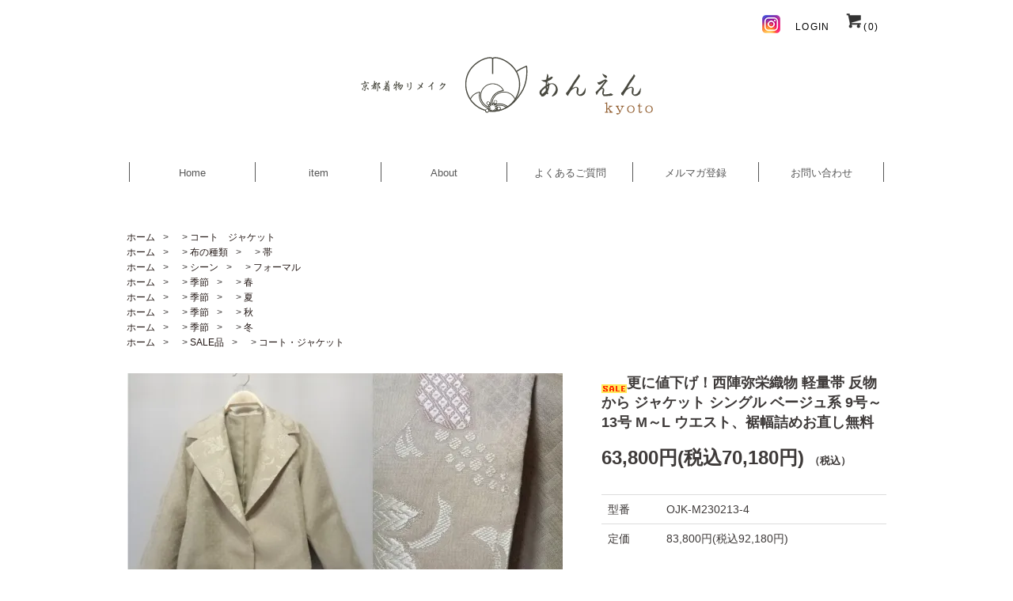

--- FILE ---
content_type: text/html; charset=EUC-JP
request_url: https://anenkyoto.com/?pid=173085055
body_size: 9222
content:
<!DOCTYPE html PUBLIC "-//W3C//DTD XHTML 1.0 Transitional//EN" "http://www.w3.org/TR/xhtml1/DTD/xhtml1-transitional.dtd">
<html xmlns:og="http://ogp.me/ns#" xmlns:fb="http://www.facebook.com/2008/fbml" xmlns:mixi="http://mixi-platform.com/ns#" xmlns="http://www.w3.org/1999/xhtml" xml:lang="ja" lang="ja" dir="ltr">
<head>
<meta http-equiv="content-type" content="text/html; charset=euc-jp" />
<meta http-equiv="X-UA-Compatible" content="IE=edge,chrome=1" />
<title>更に値下げ！西陣弥栄織物 軽量帯 反物から ジャケット シングル ベージュ系 9号～13号 M～L ウエスト、裾幅詰めお直し無料 - 着物リメイク あんえん Kyoto</title>
<meta name="Keywords" content="更に値下げ！西陣弥栄織物 軽量帯 反物から ジャケット シングル ベージュ系 9号～13号 M～L ウエスト、裾幅詰めお直し無料,オリジナル,人気,anen,着物リメイク,着物,リメイク,ドレス,ワンピース,帯,振袖,アンティーク,流行,京都" />
<meta name="Description" content="若々しい人気の流行デザインのオリジナル着物リメイクワンピース、ドレス、スカート、バッグ等、着物や帯の存在を表現。受注仕立ても可能でございます。" />
<meta name="Author" content="" />
<meta name="Copyright" content="GMOペパボ" />
<meta http-equiv="content-style-type" content="text/css" />
<meta http-equiv="content-script-type" content="text/javascript" />
<link rel="stylesheet" href="https://anenkyoto.com/css/framework/colormekit.css" type="text/css" />
<link rel="stylesheet" href="https://anenkyoto.com/css/framework/colormekit-responsive.css" type="text/css" />
<link rel="stylesheet" href="https://img07.shop-pro.jp/PA01330/931/css/6/index.css?cmsp_timestamp=20211004184807" type="text/css" />
<link rel="stylesheet" href="https://img07.shop-pro.jp/PA01330/931/css/6/product.css?cmsp_timestamp=20211004184807" type="text/css" />

<link rel="alternate" type="application/rss+xml" title="rss" href="https://anenkyoto.com/?mode=rss" />
<script type="text/javascript" src="//ajax.googleapis.com/ajax/libs/jquery/1.7.2/jquery.min.js" ></script>
<meta property="og:title" content="更に値下げ！西陣弥栄織物 軽量帯 反物から ジャケット シングル ベージュ系 9号～13号 M～L ウエスト、裾幅詰めお直し無料 - 着物リメイク あんえん Kyoto" />
<meta property="og:description" content="若々しい人気の流行デザインのオリジナル着物リメイクワンピース、ドレス、スカート、バッグ等、着物や帯の存在を表現。受注仕立ても可能でございます。" />
<meta property="og:url" content="https://anenkyoto.com?pid=173085055" />
<meta property="og:site_name" content="着物リメイク あんえん Kyoto" />
<meta property="og:image" content="https://img07.shop-pro.jp/PA01330/931/product/173085055.jpg?cmsp_timestamp=20230214211804"/>
<meta property="og:type" content="product" />
<meta property="product:price:amount" content="70180" />
<meta property="product:price:currency" content="JPY" />
<meta property="product:product_link" content="https://anenkyoto.com?pid=173085055" />
<script>
  var Colorme = {"page":"product","shop":{"account_id":"PA01330931","title":"\u7740\u7269\u30ea\u30e1\u30a4\u30af \u3042\u3093\u3048\u3093 Kyoto"},"basket":{"total_price":0,"items":[]},"customer":{"id":null},"inventory_control":"product","product":{"shop_uid":"PA01330931","id":173085055,"name":"\u66f4\u306b\u5024\u4e0b\u3052\uff01\u897f\u9663\u5f25\u6804\u7e54\u7269 \u8efd\u91cf\u5e2f \u53cd\u7269\u304b\u3089 \u30b8\u30e3\u30b1\u30c3\u30c8 \u30b7\u30f3\u30b0\u30eb \u30d9\u30fc\u30b8\u30e5\u7cfb 9\u53f7\uff5e13\u53f7 M\uff5eL \u30a6\u30a8\u30b9\u30c8\u3001\u88fe\u5e45\u8a70\u3081\u304a\u76f4\u3057\u7121\u6599","model_number":"OJK-M230213-4","stock_num":1,"sales_price":63800,"sales_price_including_tax":70180,"variants":[],"category":{"id_big":2004326,"id_small":0},"groups":[{"id":1480734},{"id":1480738},{"id":1482413},{"id":1482414},{"id":1482415},{"id":1482416},{"id":1487898}],"members_price":63800,"members_price_including_tax":70180}};

  (function() {
    function insertScriptTags() {
      var scriptTagDetails = [{"src":"https:\/\/connect.buyee.jp\/f97c1820138b5b6c1b4269cc7e02c014d759a7a4ad60e4112a8769040ccfdfa0\/main.js","integrity":"sha384-q2uNQfMEWv5Anw8E\/j\/W1LGEVmjy3\/Nka6B+QTXpTqLaabOflC6j8\/EliHBtpDcX"}];
      var entry = document.getElementsByTagName('script')[0];

      scriptTagDetails.forEach(function(tagDetail) {
        var script = document.createElement('script');

        script.type = 'text/javascript';
        script.src = tagDetail.src;
        script.async = true;

        if( tagDetail.integrity ) {
          script.integrity = tagDetail.integrity;
          script.setAttribute('crossorigin', 'anonymous');
        }

        entry.parentNode.insertBefore(script, entry);
      })
    }

    window.addEventListener('load', insertScriptTags, false);
  })();
</script>
</head>
<body>
<meta name="colorme-acc-payload" content="?st=1&pt=10029&ut=173085055&at=PA01330931&v=20260203084355&re=&cn=8afc7a821164c4915064a0edd20dc024" width="1" height="1" alt="" /><script>!function(){"use strict";Array.prototype.slice.call(document.getElementsByTagName("script")).filter((function(t){return t.src&&t.src.match(new RegExp("dist/acc-track.js$"))})).forEach((function(t){return document.body.removeChild(t)})),function t(c){var r=arguments.length>1&&void 0!==arguments[1]?arguments[1]:0;if(!(r>=c.length)){var e=document.createElement("script");e.onerror=function(){return t(c,r+1)},e.src="https://"+c[r]+"/dist/acc-track.js?rev=3",document.body.appendChild(e)}}(["acclog001.shop-pro.jp","acclog002.shop-pro.jp"])}();</script><script src="https://img.shop-pro.jp/tmpl_js/73/jquery.tile.js"></script>
<script src="https://img.shop-pro.jp/tmpl_js/73/jquery.skOuterClick.js"></script>
<meta name="viewport" content="width=device-width">
    <link rel="stylesheet" href="https://file001.shop-pro.jp/PA01330/931/css/style.css" />
    <link rel="stylesheet" href="https://maxcdn.bootstrapcdn.com/font-awesome/4.5.0/css/font-awesome.min.css">
    <link href="https://file001.shop-pro.jp/PA01330/931/css/lightbox.css" rel="stylesheet">
<script src="https://file001.shop-pro.jp/PA01330/931/js/smoothscroll.js" type="text/javascript"></script>
	<script src="https://file001.shop-pro.jp/PA01330/931/js/Untitled-1.js" type="text/javascript"></script>
	<script src="https://file001.shop-pro.jp/PA01330/931/js/smartRollover.js"></script>
	<script type="text/javascript" src="https://file001.shop-pro.jp/PA01330/931/js/jquery.sublimeSlideshow.js"></script>
<div class="header_area">
<div class="header_fixed">
	<div class="header_fixed_in clearfix">
							<ul class="header_nav_headline_lower inline visible-desktop">
		<li><a href="#insta" target="_blank"><img src="https://file001.shop-pro.jp/PA01330/931/images/logo-instagram.png" alt="instagram"></a></li>
<li><a href="https://anenkyoto.com/?mode=myaccount">LOGIN</a></li>
                                <li class="headline_viewcart">
					  <a href="https://anenkyoto.com/cart/proxy/basket?shop_id=PA01330931&shop_domain=anenkyoto.com"><i class="icon-lg-b icon-cart"></i>(0)</a>
          </li>
        </ul>
	</div>
</div>
<div class="header">
	<div class="header_in">
				<h1><a href="http://anenkyoto.com/"><img src="https://file001.shop-pro.jp/PA01330/931/images/lower-logo.png" alt="京都着物リメイクあんえん"></a></h1>
		<div class="header_nav_lower">
					<ul class="menu clearfix">
				<li><a href="http://anenkyoto.com/">Home</a></li>
				<li><a href="http://anenkyoto.com/?mode=srh">item</a></li>
				<li><a href="http://anenkyoto.com/?tid=6&mode=f1">About</a></li>
				<li><a href="http://anenkyoto.com/?tid=6&mode=f4">よくあるご質問</a></li>
				<li><a href="https://secure.shop-pro.jp/?mode=mailmaga&shop_id=PA01330931">メルマガ登録</a></li>
				<li><a href="https://secure.shop-pro.jp/?mode=inq&shop_id=PA01330931">お問い合わせ</a></li>
			</ul>
		</div>
	</div>
</div>
</div>
<div class="container">
<div class="wrapper clearfix">
	
      <style type="text/css"><!--
	.side_area{display:none;}
--></style>

<div class="bread">
    <ul>
      <li><a href="./">ホーム</a></li>
              <li>&nbsp;&gt;&nbsp;<a href="?mode=cate&cbid=2004326&csid=0">コート　ジャケット</a></li>
                </ul>
          <ul>
        <li><a href="./">ホーム</a></li>
                  <li>&nbsp;&gt;&nbsp;<a href="https://anenkyoto.com/?mode=grp&gid=1480733">布の種類</a></li>
                  <li>&nbsp;&gt;&nbsp;<a href="https://anenkyoto.com/?mode=grp&gid=1480734">帯</a></li>
              </ul>
          <ul>
        <li><a href="./">ホーム</a></li>
                  <li>&nbsp;&gt;&nbsp;<a href="https://anenkyoto.com/?mode=grp&gid=1480737">シーン</a></li>
                  <li>&nbsp;&gt;&nbsp;<a href="https://anenkyoto.com/?mode=grp&gid=1480738">フォーマル</a></li>
              </ul>
          <ul>
        <li><a href="./">ホーム</a></li>
                  <li>&nbsp;&gt;&nbsp;<a href="https://anenkyoto.com/?mode=grp&gid=1482412">季節</a></li>
                  <li>&nbsp;&gt;&nbsp;<a href="https://anenkyoto.com/?mode=grp&gid=1482413">春</a></li>
              </ul>
          <ul>
        <li><a href="./">ホーム</a></li>
                  <li>&nbsp;&gt;&nbsp;<a href="https://anenkyoto.com/?mode=grp&gid=1482412">季節</a></li>
                  <li>&nbsp;&gt;&nbsp;<a href="https://anenkyoto.com/?mode=grp&gid=1482414">夏</a></li>
              </ul>
          <ul>
        <li><a href="./">ホーム</a></li>
                  <li>&nbsp;&gt;&nbsp;<a href="https://anenkyoto.com/?mode=grp&gid=1482412">季節</a></li>
                  <li>&nbsp;&gt;&nbsp;<a href="https://anenkyoto.com/?mode=grp&gid=1482415">秋</a></li>
              </ul>
          <ul>
        <li><a href="./">ホーム</a></li>
                  <li>&nbsp;&gt;&nbsp;<a href="https://anenkyoto.com/?mode=grp&gid=1482412">季節</a></li>
                  <li>&nbsp;&gt;&nbsp;<a href="https://anenkyoto.com/?mode=grp&gid=1482416">冬</a></li>
              </ul>
          <ul>
        <li><a href="./">ホーム</a></li>
                  <li>&nbsp;&gt;&nbsp;<a href="https://anenkyoto.com/?mode=grp&gid=1483726">SALE品</a></li>
                  <li>&nbsp;&gt;&nbsp;<a href="https://anenkyoto.com/?mode=grp&gid=1487898">コート・ジャケット</a></li>
              </ul>
      </div>
  
<div class="main_area_item">
	<div class="item_area clearfix">
      <form name="product_form" method="post" action="https://anenkyoto.com/cart/proxy/basket/items/add">
      
<div class="item_photoarea">
        <div class="item_main_view">
          
					<figure>
          
            <img src="https://img07.shop-pro.jp/PA01330/931/product/173085055.jpg?cmsp_timestamp=20230214211804" class="product_img_main_img">

          						</figure>
          
          <input type="hidden" name="user_hash" value="0eae2ccfde9e44071fed63076066f36d"><input type="hidden" name="members_hash" value="0eae2ccfde9e44071fed63076066f36d"><input type="hidden" name="shop_id" value="PA01330931"><input type="hidden" name="product_id" value="173085055"><input type="hidden" name="members_id" value=""><input type="hidden" name="back_url" value="https://anenkyoto.com/?pid=173085055"><input type="hidden" name="reference_token" value="5ec5124cc98f494bb932ed3201aea4cb"><input type="hidden" name="shop_domain" value="anenkyoto.com">
      </div>

    <div class="item_subphoto">
			<ul>
                        				<li><img src="https://img07.shop-pro.jp/PA01330/931/product/173085055_o1.jpg?cmsp_timestamp=20230214211804" class="product_img_thumb_img"></li>
                            				<li><img src="https://img07.shop-pro.jp/PA01330/931/product/173085055_o2.jpg?cmsp_timestamp=20230214211804" class="product_img_thumb_img"></li>
                            				<li><img src="https://img07.shop-pro.jp/PA01330/931/product/173085055_o3.jpg?cmsp_timestamp=20230214211804" class="product_img_thumb_img"></li>
                            				<li><img src="https://img07.shop-pro.jp/PA01330/931/product/173085055_o4.jpg?cmsp_timestamp=20230214211804" class="product_img_thumb_img"></li>
                            				<li><img src="https://img07.shop-pro.jp/PA01330/931/product/173085055_o5.jpg?cmsp_timestamp=20230214211804" class="product_img_thumb_img"></li>
                            				<li><img src="https://img07.shop-pro.jp/PA01330/931/product/173085055_o6.jpg?cmsp_timestamp=20230214211804" class="product_img_thumb_img"></li>
                            				<li><img src="https://img07.shop-pro.jp/PA01330/931/product/173085055_o7.jpg?cmsp_timestamp=20230214211804" class="product_img_thumb_img"></li>
                                                                                                                                                                                                                                                                                                                                                                                                                                                                                                                                                                                                                                                                                                                                                                                                            </div>
			</div>

     <div class="item_infoarea">
<h2><img class='new_mark_img1' src='https://img.shop-pro.jp/img/new/icons24.gif' style='border:none;display:inline;margin:0px;padding:0px;width:auto;' />更に値下げ！西陣弥栄織物 軽量帯 反物から ジャケット シングル ベージュ系 9号～13号 M～L ウエスト、裾幅詰めお直し無料</h2>
 <p class="item_info_price">63,800円(税込70,180円) <span style="font-size:13px;">（税込）</span></p>
	<table class="table product-order-spec">
                  <tr>
            <th>型番</th>
            <td>OJK-M230213-4</td>
          </tr>
                          <tr>
            <th>定価</th>
            <td>83,800円(税込92,180円)</td>
          </tr>
                      </table>

      <div class="shopping_box">
                                <div class="row product-order-input">
          					<label>購入数</label>
					<input type="text" name="product_num" value="1" class="product-init-num" />
<!--					<ul class="product_cart_init">
						<li><a href="javascript:f_change_num2(document.product_form.product_num,'1',1,1);" class="btn btn-02"><i class="icon-lg-w icon-chevron_up"></i></a></li>
						<li><a href="javascript:f_change_num2(document.product_form.product_num,'0',1,1);" class="btn btn-02"><i class="icon-lg-w icon-chevron_down"></i></a></li>
					</ul> -->
              <div class="product-unit"></div>
                               <span class="disable_cartin">
          <button class="btn btn-block btn-addcart" type="submit"> <i class="icon-lg-w icon-cart"></i><span>カートに入れる</span> </button>
          </span>
                                <p class="stock_error"></p>
        </div>
				<div class="cart_optext">
        <ul>
                    <li><a href="https://anenkyoto.com/?mode=sk#info">特定商取引法に基づく表記（返品等）</a></li>
        </ul>
      </div>
      </div>
	 <div class="item_social">
          <ul>
            <li><div class="line-it-button" data-ver="3"  data-type="share-a" data-lang="ja" data-color="default" data-size="small" data-count="false" style="display: none;"></div><script src="https://www.line-website.com/social-plugins/js/thirdparty/loader.min.js" async="async" defer="defer"></script></li>
            <li></li>
            <li><a href="https://twitter.com/share" class="twitter-share-button" data-url="https://anenkyoto.com/?pid=173085055" data-text="" data-lang="ja" >ツイート</a>
<script charset="utf-8">!function(d,s,id){var js,fjs=d.getElementsByTagName(s)[0],p=/^http:/.test(d.location)?'http':'https';if(!d.getElementById(id)){js=d.createElement(s);js.id=id;js.src=p+'://platform.twitter.com/widgets.js';fjs.parentNode.insertBefore(js,fjs);}}(document, 'script', 'twitter-wjs');</script></li>
          </ul>
        </div>
	</div>
			<div style="clear:both;"></div>
 <div class="item_explain">
    	<div class="product_explain">
				<h2><span>商品説明</span></h2>
          京都西陣 弥栄織物さんの高価な袋帯から、ジャケットをお作り致しました。<br />
京都西陣織　弥栄織物さんの商品は、ファッション誌や百貨店でも良く見かけられ、有名ブランド等の帯の製造を手掛けられる京都老舗の帯製造元として知られております。<br />
モダンさと、古典柄を融合させた、素敵な柄行の作品でございます。 <br />
襟部分の柄には、所々金色のラメも使用されており、手にとってご覧頂けないのが残念でございますが、上品で高級感漂う一品でございます。 <br />
身頃は、幾何学模様の透かし柄でございます。<br />
フォーマルとしてもお召し頂けそうでございます。<br />
 <br />
生地は、帯の中でも柔らかめで、軽量でございますので、着心地良くお召し頂けると思います。 <br />
ベージュ系、金色系、白系等の糸が使用され、柄が織られております。<br />
弥栄織物さん独特の風合いが感じられる帯地でございます。 <br />
裏地を付けて二枚仕立てに致しております。 <br />
両サイドに隠しポケットをお付けしておりますので便利でございます。 <br />
ボタンはホックを使用しております。<br />
シングルの襟になっておりますが、お好みでダブルホックにも変更可能でございます。<br />
また、お好みでウエストを絞ったデザインにも無料にてお直しさせて頂きます。<br />
<br />
■ 生地のランク・・・Ａ　新品の帯からお作り致しておりますので、特に目立った汚れは見当たりませんが、織物の性質上、糸が出ている箇所や引っかき、その他、見落としがある場合がございます。予めご了承下さいませ。 <br />
<br />
 生地のランクの目安 <br />
A・・・アンティークにしてはほぼシミや汚れのない綺麗な状態（既製品の新品とは異なります） <br />
B・・・アンティークのシミや汚れ、キズ、使用感、変色のある状態（通常はこのランクになります） <br />
C・・・アンティークに慣れた方向きの、シミや汚れ、キズ、使用感、変色、穴等、裏側からの補修等が多い状態 <br />
あくまで個人的な感覚でございます。感覚には個人差がございます。ご参考になればと思います。 <br />
<br />
 通常の洋服の生地と比較しましたらデリケートな素材でございますので、ご着用の際に、強く引っ張ったりされないようご注意下さいませ。 <br />
<br />
■サイズ・・・Ｍ～L　9号～13号 　位　（ヌードサイズB83～89　W64～70　H91～95）あくまで目安になります。必ず実寸にてご確認いただき、お持ちのお洋服と比較下さいませ。 <br />
<br />
　&#9654;&#65038; <a href="http://anenkyoto.com/?tid=6&mode=f3#final_size">仕立てサイズ</a><br />
　&#9654;&#65038; <a href="http://anenkyoto.com/?tid=6&mode=f3#nude_size">ヌードサイズ</a><br />
<br />
■実寸・・・肩幅　フリー　 <br />
バスト　平置き　脇部分 約５８ｃｍ（約１１８ｃｍ）ダブルにお直しをしましたら、約５６ｃｍになります。<br />
裄丈　約７２．５ｃｍ<br />
袖口　約２６ｃｍ <br />
後着丈　約５４ｃｍ　　 <br />
裾幅　約６０ｃｍ<br />
 素人採寸の為、誤差がある場合がございます。予めご了承下さいませ。 <br />
<br />
■ 素材・・・　表地／　絹　（シルク）  　　裏地／　ポリエステル <br />
<br />
■カラー・・・表地／　ベージュ系、金色系、白系、紫系等の糸が使用され、柄が織られております。 <br />
 裏地／　ライトブラウン系　 <br />
<br />
お洗濯は、着物専門のクリーニング店へお出し下さいませ。 <br />
 水濡れをおこした場合は、他の生地に色移りする事がございますので、十分ご注意下さいませ。 <br />
<br />
 １点１点、丁寧にお作り致しまして、詳細等で商品の特徴をお伝えする努力を致しておりますが、ハンドメイドでございます事、また、インターネット販売でございます事を十分にご理解下さいましてお申し込み下さいますよう、お願い致します。<br />
<br />
 掲載写真につきましても、実物に近いお色になります様、努力致しておりますが、お使いのモニターや設定画面により、色が異なって見える事がございます事を予めご了承くださいませ。<br />
<br />
全ての著作権はanenあんえんに帰属しております。当該著作物を無断で使用（デザインや文章の複製、掲載、送信、頒布、譲渡、翻案等）する事は禁止されておりますのでご注意下さい。 <br />

        </div>
        
				 </div>


      
            
      <input type="hidden" name="user_hash" value="0eae2ccfde9e44071fed63076066f36d"><input type="hidden" name="members_hash" value="0eae2ccfde9e44071fed63076066f36d"><input type="hidden" name="shop_id" value="PA01330931"><input type="hidden" name="product_id" value="173085055"><input type="hidden" name="members_id" value=""><input type="hidden" name="back_url" value="https://anenkyoto.com/?pid=173085055"><input type="hidden" name="reference_token" value="5ec5124cc98f494bb932ed3201aea4cb"><input type="hidden" name="shop_domain" value="anenkyoto.com">
    </form>
  	</div></div>



    <div class="side_area">

      

<form action="https://anenkyoto.com/" method="GET" id="search" class="search_form" _lpchecked="1">
				<input type="hidden" name="mode" value="srh">
          <input type="text" name="keyword" class="search_box" placeholder="商品検索">
          <button class="btn_search btn btn-xs"><i class="icon-lg-b icon-search"></i></button>
        </form>

      
<aside>
			<h3>カテゴリーから探す</h3>
	　<ul>
<!--
		    <li><a href="http://anenkyoto.com/?mode=cate&csid=0&cbid=2054176">Sale品</a></li>
-->
		    <li><a href="http://anenkyoto.com/?mode=cate&csid=0&cbid=2195571">ワンピース</a></li>
				<li><a href="http://anenkyoto.com/?mode=cate&csid=0&cbid=2004326">コート・ジャケット</a></li>
			</ul>
			<dl id="acMenu">
				<dt>トップス</dt>
				<dd>
					<ul>
						<li><a href="http://anenkyoto.com/?mode=cate&cbid=2194222&csid=4">・ベスト</a></li>
						<li><a href="http://anenkyoto.com/?mode=cate&cbid=2194222&csid=3">・ブラウス</a></li>
					</ul>
				</dd>
				<dt>ボトムス</dt>
				<dd>
					<ul>
						<li><a href="http://anenkyoto.com/?mode=cate&cbid=2194223&csid=1">・スカート</a></li>
					</ul>
				</dd>
			</dl>
			<ul>
				<li><a href="http://anenkyoto.com/?mode=cate&csid=0&cbid=2015426">大きなサイズ（3L&#12316;7L）</a></li>
			</ul>
	<dl id="acMenu">
				<dt>小物</dt>
				<dd>
					<ul>
						<li><a href="http://anenkyoto.com/?mode=cate&cbid=2194224&csid=1">・バッグ</a></li>
						<li><a href="http://anenkyoto.com/?mode=cate&cbid=2194224&csid=2">・ポーチ</a></li>
						<li><a href="http://anenkyoto.com/?mode=cate&cbid=2194224&csid=3">・エコバッグ</a></li>
						<li><a href="http://anenkyoto.com/?mode=cate&cbid=2194224&csid=4">・ブックカバー</a></li>
						<li><a href="http://anenkyoto.com/?mode=cate&cbid=2194224&csid=7">・マスクカバー</a></li>
						<li><a href="http://anenkyoto.com/?mode=cate&cbid=2194224&csid=8">・アームカバー</a></li>
						<li><a href="http://anenkyoto.com/?mode=cate&cbid=2194224&csid=6">・その他</a></li>
					</ul>
				</dd>
			</dl>
		</aside>

		<aside>
			<h3>布の種類から探す</h3>
			<ul>
				<li><a href="http://anenkyoto.com/?mode=grp&gid=1480734">帯</a></li>
				<li><a href="http://anenkyoto.com/?mode=grp&gid=1482410">訪問着・付下げ・振袖</a></li>
				<li><a href="http://anenkyoto.com/?mode=grp&gid=1482818">黒留袖</a></li>
				<li><a href="http://anenkyoto.com/?mode=grp&gid=1480735">小紋　（ちりめん・綸子）</a></li>
				<li><a href="http://anenkyoto.com/?mode=grp&gid=1480740">紬（つむぎ）・お召<br>銘仙（めいせん）・絣</a></li>
				<li><a href="http://anenkyoto.com/?mode=grp&gid=1480736">アンティーク</a></li>
				<li><a href="http://anenkyoto.com/?mode=grp&gid=1482419">浴衣・絽・紗</a></li>
			</ul>
		</aside>
			
			<aside>
			<h3>シーンで探す</h3>
			<ul>
				<li><a href="http://anenkyoto.com/?mode=grp&gid=1480738">フォーマル</a></li>
				<li><a href="http://anenkyoto.com/?mode=grp&gid=1482411">ちょっとしたお出かけ用</a></li>
				<li><a href="http://anenkyoto.com/?mode=grp&gid=1480739">普段着</a></li>
			</ul>
		</aside>
			
			<aside>
			<h3>季節で探す</h3>
			<ul>
				<li><a href="http://anenkyoto.com/?mode=grp&gid=1482413">春</a></li>
				<li><a href="http://anenkyoto.com/?mode=grp&gid=1482414">夏</a></li>
				<li><a href="http://anenkyoto.com/?mode=grp&gid=1482415">秋</a></li>
				<li><a href="http://anenkyoto.com/?mode=grp&gid=1482416">冬</a></li>
			</ul>
		</aside>
  </div>
</div>
 
<div class="foot_instagram">
	<h2>INSTAGRAM</h2>
	<div id="insta"></div>
</div>
<div class="page_top">
	<a href="#"><span class="footer_pagetop_icon icon-lg-w icon-chevron_up"></span></a>
</div>

<div class="footer_nav">
	<div class="footer_nav_in clearfix">
		<div class="footer_nav_guide clearfix">
			<dl class="footer_nav_guide_left">
				<dt><a href="http://anenkyoto.com/?mode=cate&csid=0&cbid=2195571">ワンピース</a></dt>
				<dt><a href="http://anenkyoto.com/?mode=cate&csid=0&cbid=2004326">コート・ジャケット</a></dt>
				<dt>トップス</dt>
				<dd><a href="http://anenkyoto.com/?mode=cate&cbid=2194222&csid=4">ベスト</a></dd>
				<dd><a href="http://anenkyoto.com/?mode=cate&cbid=2194222&csid=3">ブラウス</a></dd>
				<dt>ボトムス</dt>
				<dd><a href="http://anenkyoto.com/?mode=cate&cbid=2194223&csid=1">スカート</a></dd>
				<dt><a href="http://anenkyoto.com/?mode=cate&csid=0&cbid=2015426">大きなサイズ（3L&#12316;7L）</a></dt>
				<dt>小物</dt>
				<dd><a href="http://anenkyoto.com/?mode=cate&cbid=2194224&csid=1">バッグ</a></dd>
				<dd><a href="http://anenkyoto.com/?mode=cate&cbid=2194224&csid=2">スカーフ</a></dd>
				<dd><a href="http://anenkyoto.com/?mode=cate&cbid=2194224&csid=3">エコバッグ</a></dd>
				<dd><a href="http://anenkyoto.com/?mode=cate&cbid=2194224&csid=4">ブックカバー</a></dd>
			</dl>
			<dl class="footer_nav_guide_left">
				<dt>布の種類</dt>
				<dd><a href="http://anenkyoto.com/?mode=grp&gid=1480734">帯</a></dd>
				<dd><a href="http://anenkyoto.com/?mode=grp&gid=1482410">訪問着・付下げ・振袖</a></dd>
				<dd><a href="http://anenkyoto.com/?mode=grp&gid=1482818">黒留袖</a></dd>
				<dd><a href="http://anenkyoto.com/?mode=grp&gid=1480735">小紋　（ちりめん・綸子）</a></dd>
				<dd><a href="http://anenkyoto.com/?mode=grp&gid=1480740">紬（つむぎ）・お召<br>銘仙（めいせん）・絣</a></dd>
				<dd><a href="http://anenkyoto.com/?mode=grp&gid=1480736">アンティーク</a></dd>
				<dt>シーン</dt>
				<dd><a href="http://anenkyoto.com/?mode=grp&gid=1480738">フォーマル</a></dd>
				<dd><a href="http://anenkyoto.com/?mode=grp&gid=1482411">ちょっとしたお出かけ用</a></dd>
				<dd><a href="http://anenkyoto.com/?mode=cate&csid=0&cbid=1480739">普段着</a></dd>
			</dl>
			<dl class="footer_nav_guide_left">
				<dt><a href="http://anenkyoto.com/?mode=cate&csid=0&cbid=2194222">トップス</a></dt>
				<dt><a href="http://anenkyoto.com/?mode=cate&csid=0&cbid=2194223">ボトムス</a></dt>
				<dt><a href="http://anenkyoto.com/?mode=cate&csid=0&cbid=2194224">小物</a></dt>
				<dt><a href="https://www.instagram.com/anenkyoto/" target="_blank">Gallery</a></dt>
				<dt><a href="http://anenkyoto.com/?tid=6&mode=f1">About</a></dt>
				<dt><a href="http://anenkyoto.com/?tid=6&mode=f4">よくあるご質問</a></dt>
				<dt><a href="http://anenkyoto.com/?tid=6&mode=f5">お客様の声</a></dt>
				<dt><a href="https://secure.shop-pro.jp/?mode=mailmaga&shop_id=PA01330931">メルマガ登録</a></dt>
				<dt><a href="https://anen.shop-pro.jp/customer/inquiries/new">お問い合わせ</a></dt>
			</dl>
			<dl class="footer_nav_guide_left">
				<dt><a href="http://anenkyoto.com/?tid=6&mode=f3">サイズガイド</a></dt>
				<dt><a href="https://anenkyoto.com/?mode=sk#payment">支払い方法について</a></dt>
				<dt><a href="https://anenkyoto.com/?mode=sk">配送・送料について</a></dt>
				<dt><a href="https://anenkyoto.com/?mode=sk#cancel">返品について</a></dt>
				<dt><a href="https://anenkyoto.com/?mode=sk#info">特定商取引法に基づく表記</a></dt>
				<dt><a href="https://anenkyoto.com/?mode=privacy">プライバシーポリシー</a></dt>
				<dt><a href="http://anenkyoto.com/?mode=rss">RSS</a> / <a href="http://anenkyoto.com/?mode=atom">ATOM</a></dt>
				<dt><a href="http://anenkyoto.com/?mode=myaccount">マイアカウント</a></dt>
				<dt><a href="https://anenkyoto.com/cart/proxy/basket?shop_id=PA01330931&shop_domain=anenkyoto.com">カートを見る</a></dt>
			</dl>
			<dl class="footer_nav_guide_left">
				<dt><a href="https://www.instagram.com/anenkyoto/" target="_blank">Instagram</a></dt>
				<dt><a href="https://www.facebook.com/%E6%9D%8F%E8%8B%91%E3%81%82%E3%82%93%E3%81%88%E3%82%93-1067718066645512/" target="_blank">Facebookページ</a></dt>
			</dl>
	</div>
	<div class="copy">&#169; anen.</div>
</div>
</div>
<script>
	$(function() {
    var accessToken = '3416525295.8094faf.f8385ea4031d401697f943421c8f4826';
    var userid = 3416525295; // ユーザーID
    var count = 10; // 取得件数
    $.ajax({
        url: 'https://api.instagram.com/v1/users/' + userid + '/media/recent/?access_token=' + accessToken + '&count=' + count,
        dataType: 'jsonp',
        success: function(data) {
            var insert = '<ul class="clearfix">';
            for (var i = 0; i < data['data'].length; i++) {
                insert += '<li>';
 
                    // 画像とリンク先
                    insert += '<a href="' + data['data'][i]['link'] + '" target="_blank">';
                    insert += '<img src="' + data['data'][i]['images']['thumbnail']['url'] + '" class="instagram-image" />';
                    insert += '</a>';
 
                      
 
                insert += '</li>';
            };
            insert += '</ul>';
            $('#insta').append(insert);
        }
    });
});
</script>

<script>
  $(function () {
    // viewport
    var viewport = document.createElement('meta');
    viewport.setAttribute('name', 'viewport');
    viewport.setAttribute('content', 'width=device-width, initial-scale=1.0, maximum-scale=1.0');
    document.getElementsByTagName('head')[0].appendChild(viewport);

    function window_size_switch_func() {
      if($(window).width() >= 567) {
        // product option switch -> table
        $('#prd-opt-table').html($('.prd-opt-table').html());
        $('#prd-opt-table table').addClass('table table-bordered');
        $('#prd-opt-select').empty();
      } else {
        // product option switch -> select
        $('#prd-opt-table').empty();
        if($('#prd-opt-select > *').size() == 0) {
          $('#prd-opt-select').append($('.prd-opt-select').html());
        }
      }
    }
    window_size_switch_func();
    $(window).load(function () {
      $('.history-unit').tile();
    });
    $(window).resize(function () {
      window_size_switch_func();
      $('.history-unit').tile();
    });
  });
</script><script type="text/javascript" src="https://anenkyoto.com/js/cart.js" ></script>
<script type="text/javascript" src="https://anenkyoto.com/js/async_cart_in.js" ></script>
<script type="text/javascript" src="https://anenkyoto.com/js/product_stock.js" ></script>
<script type="text/javascript" src="https://anenkyoto.com/js/js.cookie.js" ></script>
<script type="text/javascript" src="https://anenkyoto.com/js/favorite_button.js" ></script>
</body></html>

--- FILE ---
content_type: text/css
request_url: https://img07.shop-pro.jp/PA01330/931/css/6/index.css?cmsp_timestamp=20211004184807
body_size: 13636
content:
@charset "euc-jp";
/*
body {
  background-color: #fff;
  background-image: url(https://img.shop-pro.jp/tmpl_img/73/bg.gif);
  color: #464e54;
}
a {
  color: #464e54;
}
a:hover {
  color: #5e5e5e;
}
*/
/*
 * layout
 */
/*
#wrapper {
  max-width: 1000px;
}
*/
/*
 * contents
 */

#contents {
  float: right;
  padding-left: 30px;
}

#contents .topicpath-nav {
  margin-bottom: 5px;
}
  #contents .topicpath-nav li {
    padding: 0;
  }
  #contents .topicpath-nav a {
    margin-left: 5px;
  }

/*
 * side
 */

#side .unstyled img {
  display: block;
  margin-bottom: 5px;
}

/*
 * temp
 */

/* font */
.txt_l { text-align: left; }
.txt_c { text-align: center; }
.txt_r { text-align: right; }
.txt_fwn { font-weight: normal; }
.txt_fwb { font-weight: bold; }
.txt_10 { font-size: 10px; }
.txt_12 { font-size: 12px; }
.txt_14 { font-size: 14px; }
.txt_16 { font-size: 16px; }
.txt_18 { font-size: 18px; }
.txt_20 { font-size: 20px; }
.txt_24 { font-size: 24px; }
.txt_28 { font-size: 28px; }
.txt_c_333 {color: #333;}

/* background */
.bgc_gray {
  background-color: #f1f1f1;
}

/* margin */
.mar_auto { margin: 0 auto; }
.mar_0 { margin: 0; }
.mar_t_0 { margin-top: 0; }
.mar_r_0 { margin-right: 0; }
.mar_b_0 { margin-bottom: 0; }
.mar_l_0 { margin-left: 0; }
.mar_5 { margin: 5px; }
.mar_t_5 { margin-top: 5px; }
.mar_r_5 { margin-right: 5px; }
.mar_b_5 { margin-bottom: 5px; }
.mar_l_5 { margin-left: 5px; }
.mar_t_10 { margin-top: 10px; }
.mar_r_10 { margin-right: 10px; }
.mar_b_10 { margin-bottom: 10px; }
.mar_l_10 { margin-left: 10px; }
.mar_t_20 { margin-top: 20px; }
.mar_r_20 { margin-right: 20px; }
.mar_b_20 { margin-bottom: 20px; }
.mar_l_20 { margin-left: 20px; }
.mar_t_30 { margin-top: 30px; }
.mar_r_30 { margin-right: 30px; }
.mar_b_30 { margin-bottom: 30px; }
.mar_l_30 { margin-left: 30px; }
.mar_t_40 { margin-top: 40px; }
.mar_r_40 { margin-right: 40px; }
.mar_b_40 { margin-bottom: 40px; }
.mar_l_40 { margin-left: 40px; }
.mar_t_50 { margin-top: 50px; }
.mar_r_50 { margin-right: 50px; }
.mar_b_50 { margin-bottom: 50px; }
.mar_l_50 { margin-left: 50px; }

/* padding */
.pad_v_10 { padding: 10px 0; }
.pad_v_20 { padding: 20px 0; }
.pad_v_30 { padding: 30px 0; }
.pad_0 { padding: 0; }
.pad_t_0 { padding-top: 0; }
.pad_r_0 { padding-right: 0; }
.pad_b_0 { padding-bottom: 0; }
.pad_l_0 { padding-left: 0; }
.pad_5 { padding: 5px; }
.pad_t_5 { padding-top: 5px; }
.pad_r_5 { padding-right: 5px; }
.pad_b_5 { padding-bottom: 5px; }
.pad_l_5 { padding-left: 5px; }
.pad_10 { padding: 10px; }
.pad_t_10 { padding-top: 10px; }
.pad_r_10 { padding-right: 10px; }
.pad_b_10 { padding-bottom: 10px; }
.pad_l_10 { padding-left: 10px; }
.pad_20 { padding: 20px; }
.pad_t_20 { padding-top: 20px; }
.pad_r_20 { padding-right: 20px; }
.pad_b_20 { padding-bottom: 20px; }
.pad_l_20 { padding-left: 20px; }
.pad_30 { padding: 30px}
.pad_t_30 { padding-top: 30px; }
.pad_r_30 { padding-right: 30px; }
.pad_b_30 { padding-bottom: 30px; }
.pad_l_30 { padding-left: 30px; }

/* border */
.bor_t_1 { border-top: 1px solid #eee; }
.bor_r_1 { border-right: 1px solid #eee; }
.bor_b_1 { border-bottom: 1px solid #eee; }
.bor_l_1 { border-left: 1px solid #eee; }

/* vertical align */
.va-10 { vertical-align: -10%; }
.va-20 { vertical-align: -20%; }
.va-30 { vertical-align: -30%; }
.va-35 { vertical-align: -35%; }
.va-40 { vertical-align: -40%; }

@media (max-width: 980px) {
  /* ~980px */
  #base_gmoWrapp,
  #gmo_CMSPbar {
    overflow: hidden;
    min-width: 100% !important;
    width: 100% !important;
  }
}
@media (max-width: 768px) {
  /* ~768px */
  #contents {
    padding-left: 0;
  }
}
@media (max-width: 480px) {
  /* ~480px */
}

/*
 * icons
 */
.icon-user { background-position: -208px 0px; }
.icon-lg-b.icon-user { background-position: -312px 0px; }
.icon-adduser { background-position: -240px 0px; }
.icon-lg-b.icon-adduser { background-position: -360px 0px; }
.icon-login { background-position: -48px -80px; }
.icon-lg-b.icon-login { background-position: -72px -120px; }
.icon-logout { background-position: -32px -80px; }
.icon-lg-b.icon-logout { background-position: -48px -120px; }
.icon-home { background-position: -176px -16px; }
.icon-lg-b.icon-home { background-position: -264px -24px; }
.icon-mail { background-position: -64px 0px; }
.icon-lg-b.icon-mail { background-position: -96px 0px; }
.icon-pencil { background-position: -96px 0px; }
.icon-lg-b.icon-pencil { background-position: -144px 0px; }
.icon-help { background-position: -272px -80px; }
.icon-lg-b.icon-help { background-position: -408px -120px; }
.icon-cart { background-position: -176px -64px; }
.icon-lg-b.icon-cart { background-position: -264px -96px; }
.icon-search { background-position: -208px -16px; }
.icon-lg-b.icon-search { background-position: -312px -24px; }
.icon-chevron_up { background-position: -0px -144px; }
.icon-lg-b.icon-chevron_up { background-position: -0px -216px; }
.icon-chevron_down { background-position: -352px -128px; }
.icon-lg-b.icon-chevron_down { background-position: -528px -192px; }

.icon-b,
.icon-w {
  width: 16px;
  height: 16px;
  display: inline-block;
  *display: inline;
  *zoom: 1;
}
.icon-lg-b,
.icon-lg-w {
  width: 24px;
  height: 24px;
  display: inline-block;
  *display: inline;
  *zoom: 1;
}

.icon-b { background-image: url(https://img.shop-pro.jp/tmpl_img/73/icon16_b.png); }
.icon-w { background-image: url(https://img.shop-pro.jp/tmpl_img/73/icon16_w.png); }
.icon-lg-b { background-image: url(https://img.shop-pro.jp/tmpl_img/73/icon24_b.png); }
.icon-lg-w { background-image: url(https://img.shop-pro.jp/tmpl_img/73/icon24_w.png); }

@media only screen and (-webkit-min-device-pixel-ratio: 2), only screen and (min--moz-device-pixel-ratio: 2), only screen and (-o-min-device-pixel-ratio: 2 / 1), only screen and (min-device-pixel-ratio: 2), only screen and (min-resolution: 192dpi), only screen and (min-resolution: 2dppx) {
  .icon-b,
  .icon-w {
    -webkit-background-size: 368px 320px;
    background-size: 368px 320px;
  }

  .icon-lg-b,
  .icon-lg-w {
    -webkit-background-size: 552px 480px;
    background-size: 552px 480px;
  }

  .icon-b { background-image: url(https://img.shop-pro.jp/tmpl_img/73/icon16_2x_b.png); }
  .icon-w { background-image: url(https://img.shop-pro.jp/tmpl_img/73/icon16_2x_w.png); }
  .icon-lg-b { background-image: url(https://img.shop-pro.jp/tmpl_img/73/icon24_2x_b.png); }
  .icon-lg-w { background-image: url(https://img.shop-pro.jp/tmpl_img/73/icon24_2x_w.png); }
}
@media (max-width: 768px) {
  .icon-b { background-image: url(https://img.shop-pro.jp/tmpl_img/73/icon24_b.png); }
  .icon-w { background-image: url(https://img.shop-pro.jp/tmpl_img/73/icon24_w.png); }
}
@media only screen and (max-width: 768px) and (-webkit-min-device-pixel-ratio: 2), only screen and (max-width: 768px) and (min--moz-device-pixel-ratio: 2), only screen and (max-width: 768px) and (-o-min-device-pixel-ratio: 2 / 1), only screen and (max-width: 768px) and (min-device-pixel-ratio: 2), only screen and (max-width: 768px) and (min-resolution: 192dpi), only screen and (max-width: 768px) and (min-resolution: 2dppx) {
  .icon-b { background-image: url(https://img.shop-pro.jp/tmpl_img/73/icon24_2x_b.png); }
  .icon-w { background-image: url(https://img.shop-pro.jp/tmpl_img/73/icon24_2x_w.png); }
}
@media screen and (max-width: 568px){
 .header_fixed_in {
    width: 96.4%;
    margin: 0 auto;
}
  .header .header_in {
    width: 96.4%;
    margin: 0 auto 30px auto;
}
  .header .header_in .header_nav ul {
    display: block;
    width: 96.4%;
    margin: 0 auto !important;
}
  .header .header_in .header_nav ul li {
    display: inline-block;
    width: 32%;
    margin-bottom:10px;
}
  .container {
    width: auto;
    padding: 0 !important;
}
  .wrapper {
    width: 96.4%;
    margin: 0 auto 0 auto;
    padding-bottom: 0;
}
.top_bannar_area ul li {
    width: 300px;
    float: none;
    text-align: center;
    margin: 0 auto 10px auto;
}
  .top_bannar_area ul li:last-child {
    margin: 0 auto 10px auto;
}
  .top_news_area .top_news_area_in {
    width: 96.4%;
    margin: 0 auto;
}
  .top_news_area .top_news_area_in h2 {
    float: none;
    width: 100%;
    border-right: none;
    text-align: center;
    margin-bottom: 15px;
}
  .top_news_area_in dl {
    float: none;
    width: 100%;
}
  .top_news_area_in dl dt {
    clear: both;
    float: none;
    width: 100%;
    margin-bottom: 10px;
}
  .top_news_area_in dl dd {
    float: none;
    width: 100%;
    margin-left: 0 !important;
    margin-bottom: 10px;
    border-bottom: 1px dashed #222;
    padding-bottom: 10px;
}
  .main_area {
    width: 96.4%;
    margin: 30px auto;
    float: none;
}
  .foot_instagram ul {
    width: 96.4%;
    margin: 0 auto;
}
  .foot_instagram ul li {
    float: left;
    width: 49%;
    margin: 0 1% 1% 0;
    border: 4px solid #fff;
    box-sizing: border-box;
}
  .foot_instagram ul li img {
    width: 100%;
    height: 100%;
}
  .footer_nav_in {
    width: 96.4%;
    margin: 0 auto;
    color: #fff;
}
  .footer_nav_guide {
    display: block;
    width: 100%;
}
  .footer_nav_guide_left {
    display: inline-block;
    font-size: 11px;
    line-height: 1.8;
    padding: 0px 5px;
    border-right: 1px solid #595757;
    width: 45.5%;
    margin-bottom: 15px;
    vertical-align: top;
}
  .footer_nav_guide_left dd {
    margin-left: 0.5em;
}
}

/* one_piece */
.one_piece {
	width: 730px;
	float: right;
	padding-top: 30px;
}
.one_piece h2 {
	font-weight: bold;
	font-size: 20px;
	margin-bottom: 30px;
}
.one_piece h3 {
	background: #727272;
	font-weight: bold;
	font-size: 18px;
	color: #fff;
	padding: 5px;
	margin-top: 50px;
	margin-bottom: 20px;
}
.one_piece h4 {
	border-left: #727272 7px solid;
	font-size: 24px;
	padding: 5px 10px;
	font-weight: bold;
	margin: 30px auto 20px;
}
.one_piece_main_vis {
	margin-bottom: 30px;
}
.one_piece_catch,
.one_piece_lead {
	text-align: center;
}
.one_piece_catch {
	font-weight: bold;
	font-size: 20px;
	margin-bottom: 30px;
}
.one_piece_form_list {
	margin-top: 30px;
	font-size: 20px;
}
.one_piece_form_list li {
	float: left;
	margin-right: 19px;
}
.one_piece_form_list li:last-child {
	margin-right: 0;
}
.one_piece_form_list li img,
.one_piece_form_list_column2 li img {
	margin-bottom: 5px;
	display: block;
}
.one_piece_form_list_column2 li:nth-child(2n+1) {
	float: left;
}
.one_piece_form_list_column2 li:nth-child(2n) {
	float: right;
}
.one_piece_price {
	text-align: right;
}
.one_piece_btn {
	margin-top: 30px;
	display: block;
	width: calc(100% - 20px);
	padding: 10px;
	text-align: center;
	color: #fff;
	font-size: 18px;
	background: #000;
	border-radius: 4px;
	margin-bottom: 180px;
}
.one_piece_btn:hover {
	color: #fff;
	text-decoration: none;
}
@media screen and ( max-width: 960px ) {
	.one_piece {
		width: 90%;
		margin: 0 auto;
		float: none;
	}
	.one_piece_main_vis {
		width: 100%;
		height: auto;
	}
	.one_piece_form_list li,
	.one_piece_form_list_column2 {
		text-align: center;
	}
	.one_piece_form_list li,
	.one_piece_form_list_column2 li {
		float: none;
		margin: 0 auto 30px;
	}
	.one_piece_form_list li img,
	.one_piece_form_list_column2 li img {
		margin: 0 auto 5px;
		display: block;
	}
	.one_piece_form_list li img {
		width: 60%;
	}
	.one_piece_form_list_column2 li img {
		width: 100%;
	}
	.one_piece_form_list_column2 li:nth-child(2n+1),
	.one_piece_form_list_column2 li:nth-child(2n) {
		float: none;
	}
	.one_piece_form_list_column2 .one_piece_name {
		text-align: left;
	}
	.one_piece_btn {
		margin-bottom: 50px;
	}
}

/* フリーページ */
.free_area h2 {
	background: none!important;
	font-size: 24px;
  	font-weight: bold;
	border-bottom: 1px solid #000;
	margin-bottom: 40px;
	text-align: left!important;
}
.free_area h3 {
	font-size: 18px;
	font-weight: bold;
	display: flex;
 	align-items: center;
}
.free_area h3:before {
	content: '■';
	margin-right: 5px;
	font-size: 36px;
}
@media (max-width: 768px) {
	.free_area h3:before {
		font-size: 20px;
	}
}
.free_area h4 {
	font-size: 18px;
	font-weight: bold
}
.guide_img_list li {
	float: left;
	width: 31%;
	margin-right: 3.5%;
	margin-bottom: 20px;
}
.guide_img_list li:nth-child(3n) {
	margin-right: 0;
}
.guide_img_list li img {
	width: 100%;
	height: auto;
	max-width: 100%;
}
@media (max-width: 768px) {
	.guide_img_list li {
		float: none;
		width: 100%;
      margin: 0 auto 20px;
	}
	.guide_img_list li:nth-child(3n) {
      margin-right: auto;
	}
}
.guide_text_list dl {
	width: 100%;
	margin-bottom: 40px;
}
.guide_text_list dt {
	color: #655498;
	float: left;
	width: 200px;
	margin-bottom: 10px;
}
.guide_text_list dd {
	margin-left: 200px;
	margin-bottom: 10px;
}
.guide_text_list dt {
	display: flex;
	align-items: center;
	text-align: center; /* for no-flexbox browsers */
}
.guide_text_list dt:after {
	border-top: 1px dotted;
	content: "";
	display: inline; /* for IE */
	flex-grow: 1;
}
.guide_text_list:after {
	margin-left: 0.5em;
}
@media (max-width: 768px) {
	.guide_text_list dt {
		float: none;
		width: auto;
	}
	.guide_text_list dd {
		margin-left: 30px;
	}
	.guide_text_list dt:after {
		border: none;
	}
}
.nudesize_list {
	float: left;
}
.nudesize_list dd {
	margin-left: 20px;
}
.nudesize_img_box {
	float: right;
	width: 370px;
	text-align: center;
}
.nudesize_img {
	width: 150px;
	height: auto;
}
.nudesize_howto {
	clear:both;
	margin-top: 30px;
}
@media (max-width: 768px) {
	.nudesize_list {
		float: none;
      margin-bottom: 20px;
	}
	.nudesize_img_box {
		float: none;
      width: 100%;
	}
	.nudesize_img {
		width: 30%;
	}
}
.faq_list dt {
	font-size: 18px;
	font-weight: bold;
	margin-bottom: 5px;
}
.faq_list dd {
	font-size: 16px;
	margin-bottom: 40px;
}
.faq_list dd .a_num {
	display: block;
	float: left;
	width: 30px;
}
.faq_list dd .answer {
	float: left;
	width: calc(100% - 30px);
}

--- FILE ---
content_type: text/css
request_url: https://img07.shop-pro.jp/PA01330/931/css/6/product.css?cmsp_timestamp=20211004184807
body_size: 3884
content:
.main_area_item {
    width: 100%;
    margin: 30px 0 60px 0;
    float: right;
}
.main_area_item h2{
  margin-bottom: 30px;
  background: url(https://file001.shop-pro.jp/PA01330/931/images/h2_centerborder.jpg) repeat-x center left;
  text-align: center;
}
.main_area_item h2 span {
    background-color: #fff;
    background-image: none;
    padding: 0 60px;
}
.main_area_item .item_list{}
.main_area_item .item_list ul li{
  float: left;
  width:160px;
  margin:0 30px 30px 0;
  text-align: center;
  font-size: 12px;
}
.main_area_item .item_list ul li:nth-child(4n){
  margin:0 0 30px 0;
}
.main_area_item .item_list ul li:nth-child(4n+1){
  clear:both;
}
.main_area_item .item_list ul li figure{
  margin-bottom: 10px;
}
.main_area_item .item_list ul li span.price{
  display:block;
  margin-top: 10px;
}
.main_area_item .item_catarea h2{
  background: none;
  font-size: 24px;
  font-weight: bold;
  border-bottom: 1px solid #000;
  margin-bottom: 15px;
  text-align: left;
}
.main_area_item .item_catarea .cat_sort{
  margin-bottom: 10px;
}
.main_area_item .item_catarea .cat_sort ul li{
  display:inline-block;
  margin-right: 10px;
  min-width:72px;
  max-width: 100px;
  box-sizing:border-box;
}
.main_area_item .item_catarea .cat_sort ul li a{
  font-size: 14px;
  text-align: center;
  border:1px solid #9fa0a0;
  padding:3px 10px;
  border-radius:3px;
  display:block;
  box-sizing:border-box;
}
.main_area_item .item_catarea .cat_sort ul li a:hover{
  text-decoration: none;
  background: #ccc;
}
.main_area_item .item_catarea .cat_number{
  text-align: right;
  margin-bottom: 30px;
}
.main_area_item .item_catarea .cat_number dl dt{
  display:inline-block;
  margin-right: 7px;
  border-right: 1px solid #575757;
  padding-right: 8px;
}
.main_area_item .item_catarea .cat_number dl dd{
  display:inline-block;
  margin-right: 7px;
  border-right: 1px solid #575757;
  padding-right: 8px;
}
.main_area_item .item_catarea .cat_number dl dd:last-child{
  border-right: none;
}
.main_area_item .item_catarea .cat_number_bottom{
  text-align: center;
  margin-top: 30px;
}
.main_area_item .item_catarea .cat_number_bottom dl dt{
  display:block;
  margin-bottom: 15px;
}
.main_area_item .item_catarea .cat_number_bottom dl dd{
  display:inline-block;
  margin-right: 7px;
  border-right: 1px solid #575757;
  padding-right: 8px;
}
.main_area_item .item_catarea .cat_number_bottom dl dd:last-child{
  border-right: none;
}
.detail_main_photoarea{
margin-bottom:30px;
  text-align:center;
}
.prduct-option select {
    margin-bottom: 15px;
}
button.btn.btn-block.btn-addcart:hover {
    background: #333 !important;
    color: #fff !important;
}
.product_images {
    float: left;
    width: 552px;
}
.product_images div img {
    max-width: 100%;
    max-height: 100%;
    width: auto;
    height: auto;
    border: 1px solid #ddd;
}
.cloud-zoom {
    margin-bottom: 20px;
}
.cloud-zoom-lens {
   top:0 !important;
  left:0 !important;
}
.cloud-zoom-big{
top:0 !important;
  left:0 !important;
  opacity:1 !important;
}
.zoom-desc {
    clear: left;
    width: 100%;
}
.zoom-section {
    clear: both;
}
.zoom-small-image {
    float: left;
    width: 100%;
}
.zoom-small-image #wrap {
    position: relative;
    top: 0px;
    z-index: 9999;
}
a.cloud-zoom-gallery {
    display: block;
    float: left;
    margin: 0 1.5% 15px 0;
    width: 23.5%;
    cursor: pointer;
    border: 1px solid #ccc;
    overflow-y: hidden;
  box-sizing: border-box;
}
a.cloud-zoom-gallery:nth-child(4n) {
    margin: 0 0 15px 0;
}
.zoom-small-image .mousetrap {
    position: absolute;
    top: 0px;
    left: 0px;
    z-index: 999;
    width: 100%;
}
.input-prepend.input-append input {
  font-size: 24px;
  padding-top: 11px;
  padding-bottom: 11px;
  width: 100px;
  text-align: right;
}
.size_tbl {
  width: 100%;
}
.size_tbl tr {
  border-bottom: 1px #000000 solid;
}
.size_tbl tr:first-child {
  border-top: 1px #000000 solid;
}
.size_tbl th,
.size_tbl td{
  text-align:left;
  padding: 8px 0;
}
.size_tbl th {
  width: 100px;
}

--- FILE ---
content_type: text/css
request_url: https://file001.shop-pro.jp/PA01330/931/css/style.css
body_size: 5321
content:
/*--------------------------------------------------------------
Reset
--------------------------------------------------------------*/
/* http://meyerweb.com/eric/tools/css/reset/ 
   v2.0 | 20110126
   License: none (public domain)
*/
html, body, div, span, applet, object, iframe,
h1, h2, h3, h4, h5, h6, p, blockquote, pre,
a, abbr, acronym, address, big, cite, code,
del, dfn, em, img, ins, kbd, q, s, samp,
small, strike, strong, sub, sup, tt, var,
b, u, i, center,
dl, dt, dd, ol, ul, li,
fieldset, form, label, legend,
table, caption, tbody, tfoot, thead, tr, th, td,
article, aside, canvas, details, embed,
figure, figcaption, footer, header, hgroup,
menu, nav, output, ruby, section, summary,
time, mark, audio, video {
  margin: 0;
  padding: 0;
  border: 0;
  font-size: 100%;
  font: inherit;
  vertical-align: baseline;
}
li{list-style:none;}

/* HTML5 display-role reset for older browsers */
article, aside, details, figcaption, figure,
footer, header, hgroup, menu, nav, section {
  display: block;
}
@media screen and (min-width: 569px){
body {
  line-height: 1.4;
  color:#231815;
  font-size:14px;
  margin:0 auto;
  color:#3e3a39;
  min-width:1000px;
  font-family: "Lucida Sans Unicode", "Lucida Grande", Arial, Helvetica, "������茹��� Pro W3", "Hiragino Kaku Gothic Pro", "�＜�ゃ����", Meiryo, Osaka, "鐚㍼竺 鐚違�眼�激����", sans-serif;
}
}

ol, ul {
  list-style: none;
}

blockquote, q {
  quotes: none;
}

blockquote:before, blockquote:after,
q:before, q:after {
  content: '';
  content: none;
}

table {
  border-collapse: collapse;
  border-spacing: 0;
}
table td{
  border:none;
}
a{
  color:#231815;
  text-decoration: none;
}
a:hover{
  text-decoration: underline;
}
img {
  max-width: 100%;
  height: auto;
  vertical-align: bottom;
}
a img:hover{
  filter:alpha(opacity=80)!important;
  -moz-opacity: 0.8!important;
  opacity: 0.8!important;
}
.clearfix:after {
  content: "";
  clear: both;
  display: block;
}
form {
    margin: 0 0 20px;
}
textarea, input[type="text"], input[type="password"], input[type="datetime"],
input[type="datetime-local"], input[type="date"], input[type="month"], input[type="time"],
input[type="week"], input[type="number"], input[type="email"], input[type="url"],
input[type="search"], input[type="tel"], input[type="color"], .uneditable-input {
    border: 1px solid #101010;
    background-color: #fff;
}
select, textarea, [type="text"], [type="password"], [type="datetime"], [type="datetime-local"],
[type="date"], [type="month"], [type="time"], [type="week"], [type="number"], [type="email"],
[type="url"], [type="search"], [type="tel"], [type="color"], .uneditable-input {
    display: inline-block;
    padding: 4px 6px;
    height: 20px;
    -webkit-border-radius: 3px;
    -moz-border-radius: 3px;
    border-radius: 3px;
    color: #555;
    vertical-align: middle;
    font-size: 14px;
    line-height: 20px;
}
label, input, button, select, textarea {
    font-weight: normal;
    font-size: 14px;
    line-height: 20px;
}
.btn-sm, .btn-xs {
    padding: 5px 10px;
    -webkit-border-radius: 3px;
    -moz-border-radius: 3px;
    border-radius: 3px;
    font-size: 12px;
    line-height: 1.5;
}
.btn {
    display: inline-block;
    margin-bottom: 0;
    padding: 4px 12px;
    border: 1px solid #ccc;
    -webkit-border-radius: 3px;
    border-radius: 3px;
    background-color: #f5f5f5;
    color: #333;
    vertical-align: middle;
    text-align: center;
    font-size: 14px;
    cursor: pointer;
}
select, [type="file"] {
    height: 30px;
    line-height: 30px;
}
.red{
  color:#e60012;
}
/*--------------------------------------------------------------
page
--------------------------------------------------------------*/
.sm-slider, .sm-slider:after{

}
.header_area{
}
.header_fixed{
  padding-bottom: 30px;
}
.header_fixed_in{
  width: 960px;
  margin:0 auto;
}
.search_form {
    margin: 0;
    padding: 15px 0;
}
.search_select {
    width: 150px;
    border: 1px solid #101010;
    font-size: 12px;
}
.search_box {
    width: 74%;
}
button.btn_search {
    padding: 3px;
}
.btn_search {
    padding: 2px 5px 3px 5px;
    border: 1px solid #101010;
}
.icon-lg-b.icon-search {
    background-position: -312px -24px;
}
.btn_search i {
    vertical-align: -35%;
}
.icon-lg-b, .icon-lg-w {
    width: 24px;
    height: 24px;
    display: inline-block;
}
.header_nav_headline {
    text-align: right;
    font-size: 12px;
    margin-top: 14px;
    letter-spacing: 0.1em;
    float: right;
}
.header_nav_headline li a {
    margin-right: 5px;
    color:#fff;
}
ul.inline > li, ol.inline > li {
    display: inline-block;
    padding-right: 5px;
    padding-left: 5px;
}
/* lower-subnav */
.header_nav_headline_lower {
    text-align: right;
    font-size: 12px;
    margin-top: 14px;
    letter-spacing: 0.1em;
    float: right;
}
.header_nav_headline_lower li a {
    margin-right: 5px;
    color:#000;
}
/* /lower-subnav */
.icon-lg-w.icon-user {
    background-position: -312px -0px;
}
.icon-lg-w.icon-adduser {
    background-position: -360px -0px;
}
.icon-lg-w.icon-login {
    background-position: -72px -120px;
}
.icon-lg-w.icon-cart {
    background-position: -264px -96px;
}
.icon-lg-b.icon-user {
    background-position: -312px -0px;
}
.icon-lg-b.icon-adduser {
    background-position: -360px -0px;
}
.icon-lg-b.icon-login {
    background-position: -72px -120px;
}
.icon-lg-b.icon-cart {
    background-position: -264px -96px;
}
.header_nav_headline li a i {
    vertical-align: -40%;
}
.header_nav_headline .headline_viewcart {
    padding-left: 15px;
    border-left: 1px solid #000;
}
.icon-lg-w {
    background-image: url(https://file001.shop-pro.jp/PA01330/931/images/icon24_w.png);
}
.icon-lg-b {
    background-image: url(https://file001.shop-pro.jp/PA01330/931/images/icon24_b.png);
}
.top_bannar_area{
  margin-bottom: 30px;
}
.top_bannar_area ul {
  display: flex; 
}
.top_bannar_area ul li{
  width: 300px;
  float: left;
  margin-right: 10px;
}
.top_bannar_area ul li:last-child{
  margin-right: 0;
}
.top_bannar_area a img:hover{
  filter:alpha(opacity=100)!important;
  -moz-opacity: 1!important;
  opacity: 1!important;
}
.header_nav_headline .headline_viewcart {
    padding-left: 15px;
    border-left: 1px solid #fff;
}
.header{
}
.header .header_in{
  width:960px;
  margin:0 auto 30px auto;
}
.header .header_in h1{
  text-align: center;
  margin:0 auto 30px auto;
}
.header .header_in .header_nav{
  margin-top: 60px;
}
.header .header_in .header_nav ul{
  display:table;
  width: 960px;

  margin:0 auto !important;
}
.header .header_in .header_nav ul li{
  display:table-cell;
  width:14.2%;
  box-sizing:border-box;
  text-align: center;
  font-size: 13px;
  border-left:1px solid #fff;
  line-height: 1;
  position: relative;
}
.header .header_in .header_nav ul li:last-child{
  border-right: 1px solid #fff;
}
.header .header_in .header_nav ul.menu li span {
  cursor: pointer;
  display:block;
  color:#fff;
}
.header .header_in .header_nav ul.menu li a {
  display: block;
  width: 100%; }
.header .header_in .header_nav ul.menu li ul {
  display: none;
  z-index: 9999;
  position: absolute;
  top:40px;
  padding: 0;
  width:200%;
  text-align: left;
background-color: #fff;
box-sizing: border-box;
border: 1px solid #ccc;
font-size: 13px; }
.header .header_in .header_nav ul.menu li ul li {
display: block;
text-align: left;
border:none;
width: 100%; }
.header .header_in .header_nav ul.menu li ul li a {
display: block;
padding: 10px;
width:100%;
color:#333;
text-shadow: none;
border-bottom: 1px solid #ccc;
box-sizing: border-box; }
.header .header_in .header_nav ul li a{
  text-decoration: none;
  display:block;
  padding:7px 0 5px 0;
  color:#fff;
}
.header .header_in .header_nav ul li a:hover{
  color:#333;
  text-shadow: none;
}
.header .header_in .header_nav ul li span:hover{
  color:#333;
  text-shadow: none;
}
.header .header_in .header_nav ul li:hover{
  background: #efefef;
  text-shadow: none;
}
/*lower��nav*/
.header .header_in .header_nav_lower{
  margin-top: 60px;
}
.header .header_in .header_nav_lower ul{
  display:table;
  width: 960px;
  margin:0 auto !important;
}
.header .header_in .header_nav_lower ul li{
  display:table-cell;
  width:16.6%;
  box-sizing:border-box;
  text-align: center;
  font-size: 13px;
  border-left:1px solid #575757;
  line-height: 1;
  position: relative;
}
.header .header_in .header_nav_lower ul li:last-child{
  border-right: 1px solid #575757;
}
.header .header_in .header_nav_lower ul.menu li span {
  cursor: pointer;
  display:block;
  color:#575757;
}
.header .header_in .header_nav_lower ul.menu li a {
  display: block;
  width: 100%; }
.header .header_in .header_nav_lower ul.menu li ul {
  display: none;
  z-index: 9999;
  position: absolute;
  top:40px;
  padding: 0;
  width:200%;
  text-align: left;
background-color: #fff;
box-sizing: border-box;
border: 1px solid #ccc;
font-size: 13px; }
.header .header_in .header_nav_lower ul.menu li ul li {
display: block;
text-align: left;
border:none;
width: 100%; }
.header .header_in .header_nav_lower ul.menu li ul li a {
display: block;
padding: 10px;
width:100%;
color:#333;
text-shadow: none;
border-bottom: 1px solid #ccc;
box-sizing: border-box; }
.header .header_in .header_nav_lower ul li a{
  text-decoration: none;
  display:block;
  padding:7px 0 5px 0;
  color:#575757;
}
.header .header_in .header_nav_lower ul li a:hover{
  color:#333;
  text-shadow: none;
}
.header .header_in .header_nav_lower ul li span:hover{
  color:#333;
  text-shadow: none;
}
.header .header_in .header_nav_lower ul li:hover{
  background: #efefef;
  text-shadow: none;
}
/* /lower-nav�*/

.container{
  width: 100%;
  background: #FFF;
  padding-top: 30px;
}
.wrapper{
  width:960px;
  margin:0 auto 0 auto;
  padding-bottom: 0;
}
.slide_area{
  margin-bottom: 30px;
}
.slide_area .slide_side{
  float:left;
  width: 200px;
  margin-bottom: 30px;
}
.slide_area .slide_main{
  float:left;
  width: 760px;
  margin-bottom: 30px;
}
.slide_area .slide_item ul{
  clear:both;
  margin: 0 !important;
}
.slide_area .slide_item ul li{
  float:left;
  margin-right: 26px;
  width:220px;
}
.slide_area .slide_item ul li:nth-child(4n){
  margin-right: 0;
}
.top_news_area{
  border-top: 1px solid #3e3a39;
  border-bottom: 1px solid #3e3a39;
  padding:30px 0;
  margin-bottom: 30px;
}
.top_news_area .top_news_area_in{
  width:700px;
  margin:0 auto;
}
.top_news_area .top_news_area_in h2{
  float:left;
  width:65px;
  border-right: 1px solid #3E3A39;
}
.top_news_area li{
  
}
.main_area{
  width: 730px;
  margin:30px 0 60px 0;
  float: right;
}
.main_area h2{
  margin-bottom: 30px;
  background: url(https://file001.shop-pro.jp/PA01330/931/images/h2_centerborder.jpg) repeat-x center left;
  text-align: center;
}
.main_area h2 span {
    background-color: #fff;
    background-image: none;
    padding: 0 60px;
}
.main_area .item_list{}
.main_area .item_list ul li{
  float: left;
  width:160px;
  margin:0 30px 30px 0;
  text-align: center;
  font-size: 12px;
}
.main_area .item_list ul li:nth-child(4n){
  margin:0 0 30px 0;
}
.main_area .item_list ul li:nth-child(4n+1){
  clear:both;
}
.main_area .item_list ul li figure{
  margin-bottom: 10px;
}
.main_area .item_list ul li span.price{
  display:block;
  margin-top: 10px;
}
.main_area .item_catarea h2{
  background: none;
  font-size: 24px;
  font-weight: bold;
  border-bottom: 1px solid #000;
  margin-bottom: 15px;
  text-align: left;
}
.main_area .item_catarea .cat_sort{
  margin-bottom: 10px;
}
.main_area .item_catarea .cat_sort ul li{
  display:inline-block;
  margin-right: 10px;
  min-width:72px;
  max-width: 100px;
  box-sizing:border-box;
  float: none;
}
.main_area .item_catarea .cat_sort ul li a{
  font-size: 14px;
  text-align: center;
  border:1px solid #9fa0a0;
  padding:3px 10px;
  border-radius:3px;
  display:block;
  box-sizing:border-box;
}
.main_area .item_catarea .cat_sort ul li a:hover{
  text-decoration: none;
  background: #ccc;
}
.main_area .item_catarea .cat_number{
  text-align: right;
  margin-bottom: 30px;
}
.main_area .item_catarea .cat_number dl dt{
  display:inline-block;
  margin-right: 7px;
  border-right: 1px solid #575757;
  padding-right: 8px;
}
.main_area .item_catarea .cat_number dl dd{
  display:inline-block;
  margin-right: 7px;
  border-right: 1px solid #575757;
  padding-right: 8px;
}
.main_area .item_catarea .cat_number dl dd:last-child{
  border-right: none;
}
.main_area .item_catarea .cat_number_bottom{
  text-align: center;
  margin-top: 30px;
}
.main_area .item_catarea .cat_number_bottom dl dt{
  display:block;
  margin-bottom: 15px;
}
.main_area .item_catarea .cat_number_bottom dl dd{
  display:inline-block;
  margin-right: 7px;
  border-right: 1px solid #575757;
  padding-right: 8px;
}
.main_area .item_catarea .cat_number_bottom dl dd:last-child{
  border-right: none;
}

.side_area{
  width:200px;
  float:left;
  font-size: 14px;
  margin-top: 30px;
}
.side_area aside{
  margin-bottom: 60px;
}
.side_area aside h3{
  display:table;
  border:1px solid #000;
  text-align: center;
  width:100%;
  padding:20px 0;
    box-sizing: border-box;
}
.side_area aside dl#acMenu{
  box-sizing:border-box;
}
.side_area aside dl#acMenu dt{
    display:table;
    width:100%;
    border-bottom: 1px solid #3e3a39;
    cursor:pointer;
    padding:20px 0 20px 5px;
    text-decoration: none;
    display:block;
    box-sizing:border-box;
    background: url(https://file001.shop-pro.jp/PA01330/931/images/icon_side_arrow_right.png) no-repeat right 5px center;
    }
.side_area aside dl#acMenu dt.active{
  background: url(https://file001.shop-pro.jp/PA01330/931/images/icon_side_arrow_bottom.png) no-repeat right 5px center;
}
.side_area aside dl#acMenu dd{
    display:none;
    background: #fafafa;
}
.side_area aside dl#acMenu dd a{
  padding:20px 0 20px 20px;
  text-decoration: none;
  display:block;
}
.side_area aside dl#acMenu dd li a{
  border-top: none;
  background: none;
}
.side_area aside ul li{
  display:table;
  width:100%;
  border-bottom: 1px solid #3e3a39;
}
.side_area aside ul>li a{
  padding:20px 0 20px 5px;
  text-decoration: none;
  display:block;
}
.side_area aside ul>li a:hover{
  background: #efefef;
}
.check{
  width: 960px;
  margin:0 auto 60px auto;
}
.check h2{
  margin-bottom: 30px;
  background: url(https://file001.shop-pro.jp/PA01330/931/images/h2_centerborder.jpg) repeat-x center left;
  text-align: center;
}
.check h2 span {
    background-color: #fff;
    background-image: none;
    padding: 0 60px;
}
.check ul{
}
.check ul li{
  float:left;
  margin-right: 20px;
  width:120px;
}
.check ul li:nth-child(7n){
  margin-right: 0;
}
.item_relation{

}
.item_relation h2{
  margin-bottom: 30px;
  background: url(https://file001.shop-pro.jp/PA01330/931/images/h2_centerborder.jpg) repeat-x center left;
  text-align: center;
}
.item_relation h2 span {
    background-color: #fff;
    background-image: none;
    padding: 0 60px;
}
.item_relation ul{
}
.item_relation ul li{
  float:left;
  margin-right: 20px;
  width:130px;
}
.item_relation ul li img{
  width: 100%;
}

.item_relation ul li:nth-child(5n){
  margin-right: 0;
}
.foot_brand{
  width: 960px;
  margin:30px auto;
  padding:30px 0;
  text-align: center;
}
.foot_brand h2{
  margin-bottom: 30px;
  background: url(https://file001.shop-pro.jp/PA01330/931/images/h2_centerborder.jpg) repeat-x center left;
}
.foot_brand h2 span{
  background-color:#fff;
  background-image: none;
  padding:0 30px;
}
.foot_brand ul{
  margin: 30px 0;
  display:table;
  width:100%;
}
.foot_brand ul li{
  display:table-cell;
  vertical-align: middle;
  width:16.66%;
  margin:10px 0;
  text-align: center;
}
.foot_brand .brand_more{
  background: url(https://file001.shop-pro.jp/PA01330/931/images/h2_centerborder.jpg) repeat-x center left;
}
.foot_brand .brand_more span{
  background-color:#fff;
  background-image: none;
  padding:0 30px;
}
.foot_instagram{
  background: #efefef;
  padding:30px 0;
  text-align: center;
}
.foot_instagram h2{
  margin-bottom: 30px;
}
.foot_instagram ul{
  width:960px;
  margin: 0 auto;
}
.foot_instagram ul li {
    float: left;
    width: 19%;
    margin: 0 1% 1% 0;
    border: 4px solid #fff;
    box-sizing: border-box;
}
.foot_instagram ul li:nth-child(5n){
  margin: 0 0 1% 0;
}
.foot_instagram ul li img{
  width:175px;
  height:175px;
}
.page_top {
    text-align: center;
    background-color: #333;
}
.page_top a{
    display: block;
    width: 100%;
    height: 40px;
}
.icon-lg-w.icon-chevron_up {
    background-position: -0px -216px;
}
.footer_pagetop_icon {
    margin-top: 8px;
}
.footer_notice {
    padding: 60px 0;
    background-color: #eee;
}
.footer_notice_in{
  width: 960px;
  margin:0 auto;
}
.footer_notice_box{
  width:33.333%;
  float:left;
  box-sizing:border-box;
  padding-right:15px;
}
.footer_notice_box h3{
    padding-bottom: 40px;
    font-size: 18px;
    font-weight: normal;
    margin: 0;
    letter-spacing: 0.1em;
}
.footer_notice_lists{}
.footer_notice_lists dt {
    font-weight: bold;
    display: block;
}
.footer_notice_list_dt:first-child {
    padding: 0 0 10px;
}
.footer_notice_list_dt {
    padding: 20px 0 10px;
}
.footer_notice_list_dd {
    margin: 0;
    line-height: 1.8;
}
.footer_nav {
    padding: 30px 0;
    background-color: #333;
}
.footer_nav_in{
  width: 960px;
  margin:0 auto;
  color:#fff;
}
.footer_nav_address{
  width: 50%;
  float:left;
}
.footer_nav_shopinfo_name {
    font-size: 18px;
    padding-left: 5px;
    margin-bottom: 10px;
}
.footer_nav_shopinfo_memo {
    padding-left: 5px;
}
.footer_nav_shopinfo_memo {
    color: #fff;
    font-style: normal;
    line-height: 1.8;
}
.footer_nav_guide{
  display:table;
  width: 100%;
}
.footer_nav_guide a{
  color:#fff;
}
.footer_nav_guide a:hover{
  color:#fff;
  text-decoration: underline;
}
.footer_nav_guide_left{
  display:table-cell;
  font-size: 12px;
  line-height: 1.8;
  padding:0 30px;
  border-right: 1px solid #595757;
}
.footer_nav_guide_left:last-child{
  border-right: none;
}
.footer_nav_guide_left dd{
  margin-left: 1.5em;
}
.copy{
  width: 960px;
  margin:15px auto 0 auto;
  text-align: center;
  padding: 15px 0 0 0;
  color:#fff;
  border-top: 1px solid #595757
}
.ticker {
    position: relative;
    overflow: hidden;
}
 
.ticker {
    float:right;
    width:400px;
    position: relative;
}
 
.ticker li {
    display: none;
}
/* lower */
.bread{
}
.bread ul li{
  display:inline-block;
  margin-right: 10px;
  font-size: 12px;
}
.bread ul li:after{
  content:'>';
  margin-left: 10px;
}
.bread ul li:last-child:after{
  content:'';
  margin-left: 10px;
}
.item_area{}
.item_area .item_photoarea{
  width:552px;
  float: left;
}
.item_area .item_photoarea .item_main_view figure{
  margin-bottom: 30px;
  text-align: center;
  max-width:100%;
  height:auto;
}
.item_area .item_photoarea .item_subphoto{
  margin-bottom: 30px;
}
.item_area .item_photoarea .item_subphoto ul li{
  float:left;
  margin-right: 1.5%;
  width:18.5%;
  margin-bottom: 15px;
  box-sizing:border-box;
}
.item_area .item_photoarea .item_subphoto ul li img.product_img_thumb_img{
  cursor: pointer;
}
.item_area .item_photoarea .item_subphoto ul li:nth-child(5n){
  margin-right: 0;
}
.item_area .item_photoarea .item_subphoto ul li img{
  border:1px solid #999;
}
.item_area .item_infoarea{
  width:360px;
  float: right;
}
.item_area .item_infoarea h2{
  font-size: 18px;
  font-weight: bold;
  margin-bottom: 15px;
  background: none;
  text-align: left;
}
.item_area .item_infoarea .item_info_price{
  font-size: 24px;
  font-weight: bold;
  margin-bottom: 30px;
}
.item_area .item_infoarea .shopping_box{
  padding:15px;
  margin-bottom: 30px;
}
.item_area .item_infoarea .shopping_box label{
  font-size: 13px;
}
.item_area .item_infoarea .shopping_box select.product_cart_select{
  width:100%;
  background: #FFF;
  margin-bottom: 20px;
}
.item_area .item_infoarea .shopping_box .product_cart_init_num {
    width: 20%;
    height: 30px;
    text-align: right;
}
.product_cart_area {
    background-color: #f6f6f6;
    margin: 30px 0;
    padding: 10px 20px 20px;
    font-size: 12px;
}
.item_explain{
  margin-bottom: 60px;
}
.item_explain p{
  margin-bottom: 30px;
}
.item_explain dl{
  margin-bottom: 20px;
  line-height: 2;
}
.item_explain dl dt{
  width: 110px;
  float: left;
  clear:both;
  font-weight: bold;
}
.item_explain dl dd{
  width: 150px;
  float: left;
}
.item_explain h3{
  font-weight: bold;
  font-size: 14px;
  color:#595757;
  margin-bottom: 10px;
}

.product_explain{
  margin-bottom: 60px;
}
.btn {
    display: inline-block;
    margin-bottom: 0;
    padding: 4px 12px;
    border: 1px solid #ccc;
    -webkit-border-radius: 3px;
    border-radius: 3px;
    background-color: #f5f5f5;
    color: #333;
    vertical-align: middle;
    text-align: center;
    font-size: 14px;
    cursor: pointer;
}
.btn-block {
    display: block;
    -webkit-box-sizing: border-box;
    -moz-box-sizing: border-box;
    box-sizing: border-box;
    padding-right: 0;
    padding-left: 0;
    width: 100%;
}
.btn-addcart, .btn-reviews {
    border: none;
    margin-top: 30px;
    padding: 18px 0;
    background-color: #333;
    font-size: 18px;
    color: #fff;
    letter-spacing: 0.1em;
}
.icon-lg-w.icon-cart {
    background-position: -264px -96px;
}
.btn-addcart i, .btn-addcart-quick i, .btn-reviews i {
    margin-right: 5px;
    vertical-align: -25%;
}
.item_area .item_infoarea .shopping_box .cart_optext{
  font-size: 13px;
  margin-top: 15px;
}
.item_area .item_infoarea .shopping_box .cart_optext li{
  margin-bottom: 7px;
}
.item_area .item_infoarea .item_social{
  margin-bottom: 20px;
}
.item_area .item_infoarea .item_social li{
  display:inline-block;
  margin-right: 10px;
}
.item_area .item_infoarea .item_info_etc ul{
  margin-bottom: 20px;
}
.item_area .item_infoarea .item_info_etc ul li{
  margin-bottom: 7px;
  font-size: 12px;
}
.item_area .item_infoarea .item_info_etc ul li:before{
  content:'<';
  margin-right: 5px;
}
.product_tabs {
    border-bottom: 1px solid #333;
    margin-bottom: 15px;
}
.product_tabs a{
  color:#333;
  font-weight: bold;
  font-size: 14px;
}
.product_tab.active {
    background-color: #333;
}
.product_tab.active a{
  color:#fff;
}
.product_tab {
    float:left;
    background-color: #f6f6f6;
    text-align: center;
    padding: 10px 0;
}
.product_panel {
    display: none;
}
.product_panel.active {
    display: block;
}
#product_panel_explain, #product_panel_image, #product_panel_review{
  width:33.33%;
}
.btn_pis_width, .btn_revies_width {
    width: 300px;
}
.icon-lg-w.icon-pencil {
    background-position: -144px -0px;
}
.product_panel_image, .product_panel_review {
    text-align: center;
}
.item_check{}
.item_check h3{
  font-size: 18px;
  padding-bottom: 7px;
  margin-bottom: 15px;
  border-bottom: 1px solid #000;
}
.item_check li{
  display:inline-block;
  margin-right: 1%;
  width:18.5%;
}
.item_check li:last-child{
  margin-right: 0;
}
.about_area{
  margin-bottom: 100px;
}
.about_area h2 {
    background: none;
    font-size: 24px;
    font-weight: bold;
    border-bottom: 1px solid #000;
    margin-bottom: 40px;
    text-align: left;
}
.about_area h3{
  margin-bottom: 30px;
  font-size: 38px;
  font-family: "羝御����", YuMincho, "������������ ProN W3", Hiragino Mincho ProN, "HG����E", "鐚㍼竺 鐚井����", "鐚㍼竺 ����", serif;
}
.about_area h4{
  margin-bottom: 10px;
  font-size: 18px;
  font-weight: bold;
  font-family: "羝御����", YuMincho, "������������ ProN W3", Hiragino Mincho ProN, "HG����E", "鐚㍼竺 鐚井����", "鐚㍼竺 ����", serif;
}
.about_area_block{
  margin-bottom: 60px;
}
.about_area_block p{
  margin-bottom: 30px;
  font-size: 18px;
  line-height: 1.9;
  font-family: "羝御����", YuMincho, "������������ ProN W3", Hiragino Mincho ProN, "HG����E", "鐚㍼竺 鐚井����", "鐚㍼竺 ����", serif;
}
.about_area_block .about_history{
  font-size: 14px;
font-family: "羝御����", YuMincho, "������������ ProN W3", Hiragino Mincho ProN, "HG����E", "鐚㍼竺 鐚井����", "鐚㍼竺 ����", serif;
letter-spacing:-40em;
}
.about_area_block .about_history dt{
width:85px;
display:inline-block;
letter-spacing:normal;
margin-bottom:7px;
vertical-align:top;
}
.about_area_block .about_history dd{
width:300px;
display:inline-block;
letter-spacing:normal;
margin-bottom:7px;
vertical-align:top;
}
.about_area_block .about_history dd a{
text-decoration:underline;
}
.about_area_block p.about_name_desc{
  font-size: 13px;
  line-height: 1.7;
  margin-bottom: 50px;
}
.about_area_block span.about_name{
  font-size: 28px;
  font-weight: bold;
}
.about_area_block .about_area_block_left{
  width: 300px;
  float: left;
  text-align: center;
}
.about_area_block .about_area_block_right{
  width: 385px;
  float: right;
}
.about_area .about_profile{
  margin-top: 60px;
}
.about_area .about_profile p{
  margin-bottom: 30px;
  font-size: 18px;
  line-height: 1.6;
  font-family: "羝御����", YuMincho, "������������ ProN W3", Hiragino Mincho ProN, "HG����E", "鐚㍼竺 鐚井����", "鐚㍼竺 ����", serif;
}

@media screen and (max-width: 567px){
 .header_fixed_in {
    width: 96.4%;
    margin: 0 auto;
}
  .header .header_in {
    width: 96.4%;
    margin: 0 auto 30px auto;
}
.header .header_in h1 img{
    min-width:100px;
height:auto;
}
  .header .header_in .header_nav ul {
    display: block;
    width: 96.4%;
    margin: 0 auto !important;
}
  .header .header_in .header_nav ul li {
    display: inline-block;
    width: 32%;
    margin-bottom:10px;
}
  .header .header_in .header_nav ul li:nth��child(3) {
   border-right: 1px solid #fff;
}
  .container {
    width: auto;
    padding: 0 !important;
}
  .wrapper {
    width: 96.4%;
    margin: 0 auto 0 auto;
    padding-bottom: 0;
}
  .top_bannar_area ul {
    display: block;
}
  .top_bannar_area ul li {
    width: 280px;
    float: none;
    margin-right: 0;
    margin-bottom: 10px;
    text-align: center;
}
  .top_bannar_area ul li {
    width: 300px;
    float: none;
    margin-right: 0;
    margin-bottom: 10px;
    text-align: center;
}
  .top_bannar_area ul li {
    width: 300px;
    float: none;
    text-align: center;
    margin: 0 auto 10px auto;
}
  .top_bannar_area ul li:last-child {
    margin: 0 auto 10px auto;
}
  .top_news_area .top_news_area_in {
    width: 96.4%;
    margin: 0 auto;
}
  .top_news_area .top_news_area_in h2 {
    float: none;
    width: 100%;
    border-right: none;
    text-align: center;
    margin-bottom: 15px;
}
  .top_news_area_in dl {
    float: none;
    width: 100%;
}
  .top_news_area_in dl dt {
    clear: both;
    float: none;
    width: 100%;
    margin-bottom: 10px;
}
  .top_news_area_in dl dd {
    float: none;
    width: 100%;
    margin-left: 0 !important;
    margin-bottom: 10px;
    border-bottom: 1px dashed #222;
    padding-bottom: 10px;
}
  .main_area {
    width: 96.4%;
    margin: 30px auto;
    float: none;
}
.main_area .item_list ul li {
    float: left;
    width: 48%;
    margin: 0 1.9% 30px 0;
    text-align: center;
    font-size: 12px;
}
.main_area .item_list ul li:nth-child(2n+1){
clear:both;
}
.check {
    width: 96.4%;
    margin: 0 auto 60px auto;
}
.check ul li {
    float: left;
    width: 32%;
    margin: 0 1% 10px 0;
}
.check ul li:nth��child(3n){
    margin: 0 0 10px 0;
}
  .foot_instagram ul {
    width: 96.4%;
    margin: 0 auto;
}
  .foot_instagram ul li {
    float: left;
    width: 49%;
    margin: 0 1% 1% 0;
    border: 4px solid #fff;
    box-sizing: border-box;
}
  .foot_instagram ul li img {
    width: 100%;
    height: 100%;
}
  .footer_nav_in {
    width: 96.4%;
    margin: 0 auto;
    color: #fff;
}
  .footer_nav_guide {
    display: block;
    width: 100%;
}
  .footer_nav_guide_left {
    display: inline-block;
    font-size: 11px;
    line-height: 1.8;
    padding: 0px 5px;
    border-right: 1px solid #595757;
    width: 45.5%;
    margin-bottom: 15px;
    vertical-align: top;
}
  .footer_nav_guide_left dd {
    margin-left: 0.5em;
}
.copy {
    width: 100%;
}
.side_area {
    width: 100%;
    float: none;
    font-size: 14px;
    margin-top: 30px;
}
.header .header_in .header_nav_lower ul li {
    display: inline-block;
    width: 32%;
    box-sizing: border-box;
    text-align: center;
    font-size: 13px;
    border-left: 1px solid #575757;
    line-height: 1;
    position: relative;
    margin-bottom: 10px;
}
.header .header_in .header_nav_lower ul li:nth-child(3){
border-right: 1px solid #000;
}
.main_area .item_catarea .cat_number {
    text-align: center;
    margin-bottom: 30px;
}
.main_area .item_catarea .cat_number dl dt {
    display: block;
    margin-right: 0;
    border-right: none;
}
.header .header_in .header_nav_lower ul {
    display: block;
    width: 96.4%;
    margin: 0 auto !important;
}
.about_area_block .about_area_block_left {
    width: 100%;
    float: none;
    text-align: center;
}
.about_area_block p {
    font-size: 16px;
}
.about_area h3 {
    font-size: 25px;
}
.about_area_block .about_area_block_right {
    width: 100%;
    float: none;
}
.item_area .item_photoarea {
    width: 100%;
    float: none;
}
.item_area .item_infoarea {
    width: 100%;
    float: none;
    clear: both;
}
}

--- FILE ---
content_type: application/javascript
request_url: https://file001.shop-pro.jp/PA01330/931/js/Untitled-1.js
body_size: 1249
content:
$(function () {

  // accordion

        $("dl.sub_lawer dt.accordion").on("click", function() {
            $(this).next().slideToggle();
             $(this).toggleClass("active");
        });
    });
  var pagetop = $('.page_top');
    $(window).scroll(function () {
       if ($(this).scrollTop() > 300) {
            pagetop.fadeIn();
       } else {
            pagetop.fadeOut();
            }
       });
       pagetop.click(function () {
           $('body, html').animate({ scrollTop: 0 }, 500);
              return false;
});
$(function(){
        $("#acMenu dt").on("click", function() {
            $(this).next().slideToggle();
            $(this).toggleClass("active");//菴遵������
        });
    });
$(function(){
    $(window).load(function(){
        var $setElm = $('.ticker');
        var effectSpeed = 1000;
        var switchDelay = 6000;
        var easing = 'swing';
 
        $setElm.each(function(){
            var effectFilter = $(this).attr('rel'); // 'fade' or 'roll' or 'slide'
 
            var $targetObj = $(this);
            var $targetUl = $targetObj.children('');
            var $targetLi = $targetObj.find('li');
            var $setList = $targetObj.find('li:first');
 
            var ulWidth = $targetUl.width();
            var listHeight = $targetLi.height();
            $targetObj.css({height:(listHeight)});
            $targetLi.css({top:'0',left:'0',position:'absolute'});
 
            var liCont = $targetLi.length;
 
            if(effectFilter == 'fade') {
                $setList.css({display:'block',opacity:'0',zIndex:'98'}).stop().animate({opacity:'1'},effectSpeed,easing).addClass('showlist');
                if(liCont > 1) {
                    setInterval(function(){
                        var $activeShow = $targetObj.find('.showlist');
                        $activeShow.animate({opacity:'0'},effectSpeed,easing,function(){
                            $(this).next().css({display:'block',opacity:'0',zIndex:'99'}).animate({opacity:'1'},effectSpeed,easing).addClass('showlist').end().appendTo($targetUl).css({display:'none',zIndex:'98'}).removeClass('showlist');
                        });
                    },switchDelay);
                }
            } else if(effectFilter == 'roll') {
                $setList.css({top:'3em',display:'block',opacity:'0',zIndex:'98'}).stop().animate({top:'0',opacity:'1'},effectSpeed,easing).addClass('showlist');
                if(liCont > 1) {
                    setInterval(function(){
                        var $activeShow = $targetObj.find('.showlist');
                        $activeShow.animate({top:'-3em',opacity:'0'},effectSpeed,easing).next().css({top:'3em',display:'block',opacity:'0',zIndex:'99'}).animate({top:'0',opacity:'1'},effectSpeed,easing).addClass('showlist').end().appendTo($targetUl).css({zIndex:'98'}).removeClass('showlist');
                    },switchDelay);
                }
            } else if(effectFilter == 'slide') {
                $setList.css({left:(ulWidth),display:'block',opacity:'0',zIndex:'98'}).stop().animate({left:'0',opacity:'1'},effectSpeed,easing).addClass('showlist');
                if(liCont > 1) {
                    setInterval(function(){
                        var $activeShow = $targetObj.find('.showlist');
                        $activeShow.animate({left:(-(ulWidth)),opacity:'0'},effectSpeed,easing).next().css({left:(ulWidth),display:'block',opacity:'0',zIndex:'99'}).animate({left:'0',opacity:'1'},effectSpeed,easing).addClass('showlist').end().appendTo($targetUl).css({zIndex:'98'}).removeClass('showlist');
                    },switchDelay);
                }
            }
        });
    });
});
$(function () {
  $(".product_tabs a").on('click', function(e) {
    e.preventDefault();
    var $tab = $(this).parent('.product_tab');
    var $target = $('.' + $tab.attr('id'));
    $tab.siblings().removeClass('active');
    $tab.addClass('active');
    $target.siblings().removeClass('active');
    $target.addClass('active');
  });

   $('img.product_img_thumb_img').click(function(){

    $(this).parent().siblings().children().removeClass('thumb_active');

    var selectedSrc = $(this).attr('src');
    $('img.product_img_main_img').stop().fadeOut(300,
      function(){
        $('img.product_img_main_img').attr('src', selectedSrc);
        $('img.product_img_main_img').fadeIn(300);
      }
    );

    $(this).addClass('thumb_active');

  });
});
  $(function () {
  $('ul.menu li span').click(function() { 
    if ($(this).attr('class') == 'selected') {
      // �＜���ャ�守��茵�ず
      $(this).removeClass('selected').next('ul.nest_menu').slideUp('fast');
    } else {
      // 茵�ず���������＜���ャ�若��������
      $('ul.menu li span').removeClass('selected');
      $('ul.nest_menu').hide();

      // �＜���ャ�取；腓�
      $(this).addClass('selected').next('ul.nest_menu').slideDown('fast');
    }    
  });
  
  // �����鴻���若�純�����＜���ャ�寂�/�＜���ャ�弱�
  $('ul.menu li span,ul.nest_menu').hover(function(){
    over_flg = true;
  }, function(){
    over_flg = false;
  });  
  
  // �＜���ャ�守����紊������������������＜���ャ�若��������
  $('body').click(function() {
    if (over_flg == false) {
      $('ul.menu li span').removeClass('selected');
      $('ul.nest_menu').slideUp('fast');
    }
  });
});


--- FILE ---
content_type: application/javascript
request_url: https://connect.buyee.jp/f97c1820138b5b6c1b4269cc7e02c014d759a7a4ad60e4112a8769040ccfdfa0/main.js
body_size: 220289
content:
!function(e){var t={};function n(a){if(t[a])return t[a].exports;var o=t[a]={i:a,l:!1,exports:{}};return e[a].call(o.exports,o,o.exports,n),o.l=!0,o.exports}n.m=e,n.c=t,n.d=function(e,t,a){n.o(e,t)||Object.defineProperty(e,t,{enumerable:!0,get:a})},n.r=function(e){"undefined"!=typeof Symbol&&Symbol.toStringTag&&Object.defineProperty(e,Symbol.toStringTag,{value:"Module"}),Object.defineProperty(e,"__esModule",{value:!0})},n.t=function(e,t){if(1&t&&(e=n(e)),8&t)return e;if(4&t&&"object"==typeof e&&e&&e.__esModule)return e;var a=Object.create(null);if(n.r(a),Object.defineProperty(a,"default",{enumerable:!0,value:e}),2&t&&"string"!=typeof e)for(var o in e)n.d(a,o,function(t){return e[t]}.bind(null,o));return a},n.n=function(e){var t=e&&e.__esModule?function(){return e.default}:function(){return e};return n.d(t,"a",t),t},n.o=function(e,t){return Object.prototype.hasOwnProperty.call(e,t)},n.p="https://connect.buyee.jp/f97c1820138b5b6c1b4269cc7e02c014d759a7a4ad60e4112a8769040ccfdfa0/",n(n.s=345)}([function(e,t,n){(function(e){e.exports=function(){"use strict";var t,a;function o(){return t.apply(null,arguments)}function r(e){return e instanceof Array||"[object Array]"===Object.prototype.toString.call(e)}function i(e){return null!=e&&"[object Object]"===Object.prototype.toString.call(e)}function c(e){return void 0===e}function s(e){return"number"==typeof e||"[object Number]"===Object.prototype.toString.call(e)}function u(e){return e instanceof Date||"[object Date]"===Object.prototype.toString.call(e)}function l(e,t){var n,a=[];for(n=0;n<e.length;++n)a.push(t(e[n],n));return a}function p(e,t){return Object.prototype.hasOwnProperty.call(e,t)}function d(e,t){for(var n in t)p(t,n)&&(e[n]=t[n]);return p(t,"toString")&&(e.toString=t.toString),p(t,"valueOf")&&(e.valueOf=t.valueOf),e}function _(e,t,n,a){return Lt(e,t,n,a,!0).utc()}function M(e){return null==e._pf&&(e._pf={empty:!1,unusedTokens:[],unusedInput:[],overflow:-2,charsLeftOver:0,nullInput:!1,invalidMonth:null,invalidFormat:!1,userInvalidated:!1,iso:!1,parsedDateParts:[],meridiem:null,rfc2822:!1,weekdayMismatch:!1}),e._pf}function m(e){if(null==e._isValid){var t=M(e),n=a.call(t.parsedDateParts,(function(e){return null!=e})),o=!isNaN(e._d.getTime())&&t.overflow<0&&!t.empty&&!t.invalidMonth&&!t.invalidWeekday&&!t.weekdayMismatch&&!t.nullInput&&!t.invalidFormat&&!t.userInvalidated&&(!t.meridiem||t.meridiem&&n);if(e._strict&&(o=o&&0===t.charsLeftOver&&0===t.unusedTokens.length&&void 0===t.bigHour),null!=Object.isFrozen&&Object.isFrozen(e))return o;e._isValid=o}return e._isValid}function h(e){var t=_(NaN);return null!=e?d(M(t),e):M(t).userInvalidated=!0,t}a=Array.prototype.some?Array.prototype.some:function(e){for(var t=Object(this),n=t.length>>>0,a=0;a<n;a++)if(a in t&&e.call(this,t[a],a,t))return!0;return!1};var f=o.momentProperties=[];function b(e,t){var n,a,o;if(c(t._isAMomentObject)||(e._isAMomentObject=t._isAMomentObject),c(t._i)||(e._i=t._i),c(t._f)||(e._f=t._f),c(t._l)||(e._l=t._l),c(t._strict)||(e._strict=t._strict),c(t._tzm)||(e._tzm=t._tzm),c(t._isUTC)||(e._isUTC=t._isUTC),c(t._offset)||(e._offset=t._offset),c(t._pf)||(e._pf=M(t)),c(t._locale)||(e._locale=t._locale),f.length>0)for(n=0;n<f.length;n++)c(o=t[a=f[n]])||(e[a]=o);return e}var E=!1;function w(e){b(this,e),this._d=new Date(null!=e._d?e._d.getTime():NaN),this.isValid()||(this._d=new Date(NaN)),!1===E&&(E=!0,o.updateOffset(this),E=!1)}function A(e){return e instanceof w||null!=e&&null!=e._isAMomentObject}function g(e){return e<0?Math.ceil(e)||0:Math.floor(e)}function y(e){var t=+e,n=0;return 0!==t&&isFinite(t)&&(n=g(t)),n}function L(e,t,n){var a,o=Math.min(e.length,t.length),r=Math.abs(e.length-t.length),i=0;for(a=0;a<o;a++)(n&&e[a]!==t[a]||!n&&y(e[a])!==y(t[a]))&&i++;return i+r}function R(e){!1===o.suppressDeprecationWarnings&&"undefined"!=typeof console&&console.warn&&console.warn("Deprecation warning: "+e)}function T(e,t){var n=!0;return d((function(){if(null!=o.deprecationHandler&&o.deprecationHandler(null,e),n){for(var a,r=[],i=0;i<arguments.length;i++){if(a="","object"==typeof arguments[i]){for(var c in a+="\n["+i+"] ",arguments[0])a+=c+": "+arguments[0][c]+", ";a=a.slice(0,-2)}else a=arguments[i];r.push(a)}R(e+"\nArguments: "+Array.prototype.slice.call(r).join("")+"\n"+(new Error).stack),n=!1}return t.apply(this,arguments)}),t)}var O,k={};function S(e,t){null!=o.deprecationHandler&&o.deprecationHandler(e,t),k[e]||(R(t),k[e]=!0)}function z(e){return e instanceof Function||"[object Function]"===Object.prototype.toString.call(e)}function v(e,t){var n,a=d({},e);for(n in t)p(t,n)&&(i(e[n])&&i(t[n])?(a[n]={},d(a[n],e[n]),d(a[n],t[n])):null!=t[n]?a[n]=t[n]:delete a[n]);for(n in e)p(e,n)&&!p(t,n)&&i(e[n])&&(a[n]=d({},a[n]));return a}function D(e){null!=e&&this.set(e)}o.suppressDeprecationWarnings=!1,o.deprecationHandler=null,O=Object.keys?Object.keys:function(e){var t,n=[];for(t in e)p(e,t)&&n.push(t);return n};var N={};function P(e,t){var n=e.toLowerCase();N[n]=N[n+"s"]=N[t]=e}function Y(e){return"string"==typeof e?N[e]||N[e.toLowerCase()]:void 0}function x(e){var t,n,a={};for(n in e)p(e,n)&&(t=Y(n))&&(a[t]=e[n]);return a}var C={};function j(e,t){C[e]=t}function B(e,t,n){var a=""+Math.abs(e),o=t-a.length;return(e>=0?n?"+":"":"-")+Math.pow(10,Math.max(0,o)).toString().substr(1)+a}var I=/(\[[^\[]*\])|(\\)?([Hh]mm(ss)?|Mo|MM?M?M?|Do|DDDo|DD?D?D?|ddd?d?|do?|w[o|w]?|W[o|W]?|Qo?|YYYYYY|YYYYY|YYYY|YY|gg(ggg?)?|GG(GGG?)?|e|E|a|A|hh?|HH?|kk?|mm?|ss?|S{1,9}|x|X|zz?|ZZ?|.)/g,W=/(\[[^\[]*\])|(\\)?(LTS|LT|LL?L?L?|l{1,4})/g,X={},q={};function U(e,t,n,a){var o=a;"string"==typeof a&&(o=function(){return this[a]()}),e&&(q[e]=o),t&&(q[t[0]]=function(){return B(o.apply(this,arguments),t[1],t[2])}),n&&(q[n]=function(){return this.localeData().ordinal(o.apply(this,arguments),e)})}function H(e,t){return e.isValid()?(t=G(t,e.localeData()),X[t]=X[t]||function(e){var t,n,a,o=e.match(I);for(t=0,n=o.length;t<n;t++)q[o[t]]?o[t]=q[o[t]]:o[t]=(a=o[t]).match(/\[[\s\S]/)?a.replace(/^\[|\]$/g,""):a.replace(/\\/g,"");return function(t){var a,r="";for(a=0;a<n;a++)r+=z(o[a])?o[a].call(t,e):o[a];return r}}(t),X[t](e)):e.localeData().invalidDate()}function G(e,t){var n=5;function a(e){return t.longDateFormat(e)||e}for(W.lastIndex=0;n>=0&&W.test(e);)e=e.replace(W,a),W.lastIndex=0,n-=1;return e}var F=/\d/,K=/\d\d/,V=/\d{3}/,J=/\d{4}/,Q=/[+-]?\d{6}/,$=/\d\d?/,Z=/\d\d\d\d?/,ee=/\d\d\d\d\d\d?/,te=/\d{1,3}/,ne=/\d{1,4}/,ae=/[+-]?\d{1,6}/,oe=/\d+/,re=/[+-]?\d+/,ie=/Z|[+-]\d\d:?\d\d/gi,ce=/Z|[+-]\d\d(?::?\d\d)?/gi,se=/[0-9]{0,256}['a-z\u00A0-\u05FF\u0700-\uD7FF\uF900-\uFDCF\uFDF0-\uFF07\uFF10-\uFFEF]{1,256}|[\u0600-\u06FF\/]{1,256}(\s*?[\u0600-\u06FF]{1,256}){1,2}/i,ue={};function le(e,t,n){ue[e]=z(t)?t:function(e,a){return e&&n?n:t}}function pe(e,t){return p(ue,e)?ue[e](t._strict,t._locale):new RegExp(de(e.replace("\\","").replace(/\\(\[)|\\(\])|\[([^\]\[]*)\]|\\(.)/g,(function(e,t,n,a,o){return t||n||a||o}))))}function de(e){return e.replace(/[-\/\\^$*+?.()|[\]{}]/g,"\\$&")}var _e={};function Me(e,t){var n,a=t;for("string"==typeof e&&(e=[e]),s(t)&&(a=function(e,n){n[t]=y(e)}),n=0;n<e.length;n++)_e[e[n]]=a}function me(e,t){Me(e,(function(e,n,a,o){a._w=a._w||{},t(e,a._w,a,o)}))}function he(e,t,n){null!=t&&p(_e,e)&&_e[e](t,n._a,n,e)}function fe(e){return be(e)?366:365}function be(e){return e%4==0&&e%100!=0||e%400==0}U("Y",0,0,(function(){var e=this.year();return e<=9999?""+e:"+"+e})),U(0,["YY",2],0,(function(){return this.year()%100})),U(0,["YYYY",4],0,"year"),U(0,["YYYYY",5],0,"year"),U(0,["YYYYYY",6,!0],0,"year"),P("year","y"),j("year",1),le("Y",re),le("YY",$,K),le("YYYY",ne,J),le("YYYYY",ae,Q),le("YYYYYY",ae,Q),Me(["YYYYY","YYYYYY"],0),Me("YYYY",(function(e,t){t[0]=2===e.length?o.parseTwoDigitYear(e):y(e)})),Me("YY",(function(e,t){t[0]=o.parseTwoDigitYear(e)})),Me("Y",(function(e,t){t[0]=parseInt(e,10)})),o.parseTwoDigitYear=function(e){return y(e)+(y(e)>68?1900:2e3)};var Ee,we=Ae("FullYear",!0);function Ae(e,t){return function(n){return null!=n?(ye(this,e,n),o.updateOffset(this,t),this):ge(this,e)}}function ge(e,t){return e.isValid()?e._d["get"+(e._isUTC?"UTC":"")+t]():NaN}function ye(e,t,n){e.isValid()&&!isNaN(n)&&("FullYear"===t&&be(e.year())&&1===e.month()&&29===e.date()?e._d["set"+(e._isUTC?"UTC":"")+t](n,e.month(),Le(n,e.month())):e._d["set"+(e._isUTC?"UTC":"")+t](n))}function Le(e,t){if(isNaN(e)||isNaN(t))return NaN;var n,a=(t%(n=12)+n)%n;return e+=(t-a)/12,1===a?be(e)?29:28:31-a%7%2}Ee=Array.prototype.indexOf?Array.prototype.indexOf:function(e){var t;for(t=0;t<this.length;++t)if(this[t]===e)return t;return-1},U("M",["MM",2],"Mo",(function(){return this.month()+1})),U("MMM",0,0,(function(e){return this.localeData().monthsShort(this,e)})),U("MMMM",0,0,(function(e){return this.localeData().months(this,e)})),P("month","M"),j("month",8),le("M",$),le("MM",$,K),le("MMM",(function(e,t){return t.monthsShortRegex(e)})),le("MMMM",(function(e,t){return t.monthsRegex(e)})),Me(["M","MM"],(function(e,t){t[1]=y(e)-1})),Me(["MMM","MMMM"],(function(e,t,n,a){var o=n._locale.monthsParse(e,a,n._strict);null!=o?t[1]=o:M(n).invalidMonth=e}));var Re=/D[oD]?(\[[^\[\]]*\]|\s)+MMMM?/,Te="January_February_March_April_May_June_July_August_September_October_November_December".split("_"),Oe="Jan_Feb_Mar_Apr_May_Jun_Jul_Aug_Sep_Oct_Nov_Dec".split("_");function ke(e,t,n){var a,o,r,i=e.toLocaleLowerCase();if(!this._monthsParse)for(this._monthsParse=[],this._longMonthsParse=[],this._shortMonthsParse=[],a=0;a<12;++a)r=_([2e3,a]),this._shortMonthsParse[a]=this.monthsShort(r,"").toLocaleLowerCase(),this._longMonthsParse[a]=this.months(r,"").toLocaleLowerCase();return n?"MMM"===t?-1!==(o=Ee.call(this._shortMonthsParse,i))?o:null:-1!==(o=Ee.call(this._longMonthsParse,i))?o:null:"MMM"===t?-1!==(o=Ee.call(this._shortMonthsParse,i))||-1!==(o=Ee.call(this._longMonthsParse,i))?o:null:-1!==(o=Ee.call(this._longMonthsParse,i))||-1!==(o=Ee.call(this._shortMonthsParse,i))?o:null}function Se(e,t){var n;if(!e.isValid())return e;if("string"==typeof t)if(/^\d+$/.test(t))t=y(t);else if(!s(t=e.localeData().monthsParse(t)))return e;return n=Math.min(e.date(),Le(e.year(),t)),e._d["set"+(e._isUTC?"UTC":"")+"Month"](t,n),e}function ze(e){return null!=e?(Se(this,e),o.updateOffset(this,!0),this):ge(this,"Month")}var ve=se,De=se;function Ne(){function e(e,t){return t.length-e.length}var t,n,a=[],o=[],r=[];for(t=0;t<12;t++)n=_([2e3,t]),a.push(this.monthsShort(n,"")),o.push(this.months(n,"")),r.push(this.months(n,"")),r.push(this.monthsShort(n,""));for(a.sort(e),o.sort(e),r.sort(e),t=0;t<12;t++)a[t]=de(a[t]),o[t]=de(o[t]);for(t=0;t<24;t++)r[t]=de(r[t]);this._monthsRegex=new RegExp("^("+r.join("|")+")","i"),this._monthsShortRegex=this._monthsRegex,this._monthsStrictRegex=new RegExp("^("+o.join("|")+")","i"),this._monthsShortStrictRegex=new RegExp("^("+a.join("|")+")","i")}function Pe(e,t,n,a,o,r,i){var c;return e<100&&e>=0?(c=new Date(e+400,t,n,a,o,r,i),isFinite(c.getFullYear())&&c.setFullYear(e)):c=new Date(e,t,n,a,o,r,i),c}function Ye(e){var t;if(e<100&&e>=0){var n=Array.prototype.slice.call(arguments);n[0]=e+400,t=new Date(Date.UTC.apply(null,n)),isFinite(t.getUTCFullYear())&&t.setUTCFullYear(e)}else t=new Date(Date.UTC.apply(null,arguments));return t}function xe(e,t,n){var a=7+t-n;return-(7+Ye(e,0,a).getUTCDay()-t)%7+a-1}function Ce(e,t,n,a,o){var r,i,c=1+7*(t-1)+(7+n-a)%7+xe(e,a,o);return c<=0?i=fe(r=e-1)+c:c>fe(e)?(r=e+1,i=c-fe(e)):(r=e,i=c),{year:r,dayOfYear:i}}function je(e,t,n){var a,o,r=xe(e.year(),t,n),i=Math.floor((e.dayOfYear()-r-1)/7)+1;return i<1?a=i+Be(o=e.year()-1,t,n):i>Be(e.year(),t,n)?(a=i-Be(e.year(),t,n),o=e.year()+1):(o=e.year(),a=i),{week:a,year:o}}function Be(e,t,n){var a=xe(e,t,n),o=xe(e+1,t,n);return(fe(e)-a+o)/7}function Ie(e,t){return e.slice(t,7).concat(e.slice(0,t))}U("w",["ww",2],"wo","week"),U("W",["WW",2],"Wo","isoWeek"),P("week","w"),P("isoWeek","W"),j("week",5),j("isoWeek",5),le("w",$),le("ww",$,K),le("W",$),le("WW",$,K),me(["w","ww","W","WW"],(function(e,t,n,a){t[a.substr(0,1)]=y(e)})),U("d",0,"do","day"),U("dd",0,0,(function(e){return this.localeData().weekdaysMin(this,e)})),U("ddd",0,0,(function(e){return this.localeData().weekdaysShort(this,e)})),U("dddd",0,0,(function(e){return this.localeData().weekdays(this,e)})),U("e",0,0,"weekday"),U("E",0,0,"isoWeekday"),P("day","d"),P("weekday","e"),P("isoWeekday","E"),j("day",11),j("weekday",11),j("isoWeekday",11),le("d",$),le("e",$),le("E",$),le("dd",(function(e,t){return t.weekdaysMinRegex(e)})),le("ddd",(function(e,t){return t.weekdaysShortRegex(e)})),le("dddd",(function(e,t){return t.weekdaysRegex(e)})),me(["dd","ddd","dddd"],(function(e,t,n,a){var o=n._locale.weekdaysParse(e,a,n._strict);null!=o?t.d=o:M(n).invalidWeekday=e})),me(["d","e","E"],(function(e,t,n,a){t[a]=y(e)}));var We="Sunday_Monday_Tuesday_Wednesday_Thursday_Friday_Saturday".split("_"),Xe="Sun_Mon_Tue_Wed_Thu_Fri_Sat".split("_"),qe="Su_Mo_Tu_We_Th_Fr_Sa".split("_");function Ue(e,t,n){var a,o,r,i=e.toLocaleLowerCase();if(!this._weekdaysParse)for(this._weekdaysParse=[],this._shortWeekdaysParse=[],this._minWeekdaysParse=[],a=0;a<7;++a)r=_([2e3,1]).day(a),this._minWeekdaysParse[a]=this.weekdaysMin(r,"").toLocaleLowerCase(),this._shortWeekdaysParse[a]=this.weekdaysShort(r,"").toLocaleLowerCase(),this._weekdaysParse[a]=this.weekdays(r,"").toLocaleLowerCase();return n?"dddd"===t?-1!==(o=Ee.call(this._weekdaysParse,i))?o:null:"ddd"===t?-1!==(o=Ee.call(this._shortWeekdaysParse,i))?o:null:-1!==(o=Ee.call(this._minWeekdaysParse,i))?o:null:"dddd"===t?-1!==(o=Ee.call(this._weekdaysParse,i))||-1!==(o=Ee.call(this._shortWeekdaysParse,i))||-1!==(o=Ee.call(this._minWeekdaysParse,i))?o:null:"ddd"===t?-1!==(o=Ee.call(this._shortWeekdaysParse,i))||-1!==(o=Ee.call(this._weekdaysParse,i))||-1!==(o=Ee.call(this._minWeekdaysParse,i))?o:null:-1!==(o=Ee.call(this._minWeekdaysParse,i))||-1!==(o=Ee.call(this._weekdaysParse,i))||-1!==(o=Ee.call(this._shortWeekdaysParse,i))?o:null}var He=se,Ge=se,Fe=se;function Ke(){function e(e,t){return t.length-e.length}var t,n,a,o,r,i=[],c=[],s=[],u=[];for(t=0;t<7;t++)n=_([2e3,1]).day(t),a=this.weekdaysMin(n,""),o=this.weekdaysShort(n,""),r=this.weekdays(n,""),i.push(a),c.push(o),s.push(r),u.push(a),u.push(o),u.push(r);for(i.sort(e),c.sort(e),s.sort(e),u.sort(e),t=0;t<7;t++)c[t]=de(c[t]),s[t]=de(s[t]),u[t]=de(u[t]);this._weekdaysRegex=new RegExp("^("+u.join("|")+")","i"),this._weekdaysShortRegex=this._weekdaysRegex,this._weekdaysMinRegex=this._weekdaysRegex,this._weekdaysStrictRegex=new RegExp("^("+s.join("|")+")","i"),this._weekdaysShortStrictRegex=new RegExp("^("+c.join("|")+")","i"),this._weekdaysMinStrictRegex=new RegExp("^("+i.join("|")+")","i")}function Ve(){return this.hours()%12||12}function Je(e,t){U(e,0,0,(function(){return this.localeData().meridiem(this.hours(),this.minutes(),t)}))}function Qe(e,t){return t._meridiemParse}U("H",["HH",2],0,"hour"),U("h",["hh",2],0,Ve),U("k",["kk",2],0,(function(){return this.hours()||24})),U("hmm",0,0,(function(){return""+Ve.apply(this)+B(this.minutes(),2)})),U("hmmss",0,0,(function(){return""+Ve.apply(this)+B(this.minutes(),2)+B(this.seconds(),2)})),U("Hmm",0,0,(function(){return""+this.hours()+B(this.minutes(),2)})),U("Hmmss",0,0,(function(){return""+this.hours()+B(this.minutes(),2)+B(this.seconds(),2)})),Je("a",!0),Je("A",!1),P("hour","h"),j("hour",13),le("a",Qe),le("A",Qe),le("H",$),le("h",$),le("k",$),le("HH",$,K),le("hh",$,K),le("kk",$,K),le("hmm",Z),le("hmmss",ee),le("Hmm",Z),le("Hmmss",ee),Me(["H","HH"],3),Me(["k","kk"],(function(e,t,n){var a=y(e);t[3]=24===a?0:a})),Me(["a","A"],(function(e,t,n){n._isPm=n._locale.isPM(e),n._meridiem=e})),Me(["h","hh"],(function(e,t,n){t[3]=y(e),M(n).bigHour=!0})),Me("hmm",(function(e,t,n){var a=e.length-2;t[3]=y(e.substr(0,a)),t[4]=y(e.substr(a)),M(n).bigHour=!0})),Me("hmmss",(function(e,t,n){var a=e.length-4,o=e.length-2;t[3]=y(e.substr(0,a)),t[4]=y(e.substr(a,2)),t[5]=y(e.substr(o)),M(n).bigHour=!0})),Me("Hmm",(function(e,t,n){var a=e.length-2;t[3]=y(e.substr(0,a)),t[4]=y(e.substr(a))})),Me("Hmmss",(function(e,t,n){var a=e.length-4,o=e.length-2;t[3]=y(e.substr(0,a)),t[4]=y(e.substr(a,2)),t[5]=y(e.substr(o))}));var $e,Ze=Ae("Hours",!0),et={calendar:{sameDay:"[Today at] LT",nextDay:"[Tomorrow at] LT",nextWeek:"dddd [at] LT",lastDay:"[Yesterday at] LT",lastWeek:"[Last] dddd [at] LT",sameElse:"L"},longDateFormat:{LTS:"h:mm:ss A",LT:"h:mm A",L:"MM/DD/YYYY",LL:"MMMM D, YYYY",LLL:"MMMM D, YYYY h:mm A",LLLL:"dddd, MMMM D, YYYY h:mm A"},invalidDate:"Invalid date",ordinal:"%d",dayOfMonthOrdinalParse:/\d{1,2}/,relativeTime:{future:"in %s",past:"%s ago",s:"a few seconds",ss:"%d seconds",m:"a minute",mm:"%d minutes",h:"an hour",hh:"%d hours",d:"a day",dd:"%d days",M:"a month",MM:"%d months",y:"a year",yy:"%d years"},months:Te,monthsShort:Oe,week:{dow:0,doy:6},weekdays:We,weekdaysMin:qe,weekdaysShort:Xe,meridiemParse:/[ap]\.?m?\.?/i},tt={},nt={};function at(e){return e?e.toLowerCase().replace("_","-"):e}function ot(t){var a=null;if(!tt[t]&&void 0!==e&&e&&e.exports)try{a=$e._abbr,n(180)("./"+t),rt(a)}catch(e){}return tt[t]}function rt(e,t){var n;return e&&((n=c(t)?ct(e):it(e,t))?$e=n:"undefined"!=typeof console&&console.warn&&console.warn("Locale "+e+" not found. Did you forget to load it?")),$e._abbr}function it(e,t){if(null!==t){var n,a=et;if(t.abbr=e,null!=tt[e])S("defineLocaleOverride","use moment.updateLocale(localeName, config) to change an existing locale. moment.defineLocale(localeName, config) should only be used for creating a new locale See http://momentjs.com/guides/#/warnings/define-locale/ for more info."),a=tt[e]._config;else if(null!=t.parentLocale)if(null!=tt[t.parentLocale])a=tt[t.parentLocale]._config;else{if(null==(n=ot(t.parentLocale)))return nt[t.parentLocale]||(nt[t.parentLocale]=[]),nt[t.parentLocale].push({name:e,config:t}),null;a=n._config}return tt[e]=new D(v(a,t)),nt[e]&&nt[e].forEach((function(e){it(e.name,e.config)})),rt(e),tt[e]}return delete tt[e],null}function ct(e){var t;if(e&&e._locale&&e._locale._abbr&&(e=e._locale._abbr),!e)return $e;if(!r(e)){if(t=ot(e))return t;e=[e]}return function(e){for(var t,n,a,o,r=0;r<e.length;){for(t=(o=at(e[r]).split("-")).length,n=(n=at(e[r+1]))?n.split("-"):null;t>0;){if(a=ot(o.slice(0,t).join("-")))return a;if(n&&n.length>=t&&L(o,n,!0)>=t-1)break;t--}r++}return $e}(e)}function st(e){var t,n=e._a;return n&&-2===M(e).overflow&&(t=n[1]<0||n[1]>11?1:n[2]<1||n[2]>Le(n[0],n[1])?2:n[3]<0||n[3]>24||24===n[3]&&(0!==n[4]||0!==n[5]||0!==n[6])?3:n[4]<0||n[4]>59?4:n[5]<0||n[5]>59?5:n[6]<0||n[6]>999?6:-1,M(e)._overflowDayOfYear&&(t<0||t>2)&&(t=2),M(e)._overflowWeeks&&-1===t&&(t=7),M(e)._overflowWeekday&&-1===t&&(t=8),M(e).overflow=t),e}function ut(e,t,n){return null!=e?e:null!=t?t:n}function lt(e){var t,n,a,r,i,c=[];if(!e._d){for(a=function(e){var t=new Date(o.now());return e._useUTC?[t.getUTCFullYear(),t.getUTCMonth(),t.getUTCDate()]:[t.getFullYear(),t.getMonth(),t.getDate()]}(e),e._w&&null==e._a[2]&&null==e._a[1]&&function(e){var t,n,a,o,r,i,c,s;if(null!=(t=e._w).GG||null!=t.W||null!=t.E)r=1,i=4,n=ut(t.GG,e._a[0],je(Rt(),1,4).year),a=ut(t.W,1),((o=ut(t.E,1))<1||o>7)&&(s=!0);else{r=e._locale._week.dow,i=e._locale._week.doy;var u=je(Rt(),r,i);n=ut(t.gg,e._a[0],u.year),a=ut(t.w,u.week),null!=t.d?((o=t.d)<0||o>6)&&(s=!0):null!=t.e?(o=t.e+r,(t.e<0||t.e>6)&&(s=!0)):o=r}a<1||a>Be(n,r,i)?M(e)._overflowWeeks=!0:null!=s?M(e)._overflowWeekday=!0:(c=Ce(n,a,o,r,i),e._a[0]=c.year,e._dayOfYear=c.dayOfYear)}(e),null!=e._dayOfYear&&(i=ut(e._a[0],a[0]),(e._dayOfYear>fe(i)||0===e._dayOfYear)&&(M(e)._overflowDayOfYear=!0),n=Ye(i,0,e._dayOfYear),e._a[1]=n.getUTCMonth(),e._a[2]=n.getUTCDate()),t=0;t<3&&null==e._a[t];++t)e._a[t]=c[t]=a[t];for(;t<7;t++)e._a[t]=c[t]=null==e._a[t]?2===t?1:0:e._a[t];24===e._a[3]&&0===e._a[4]&&0===e._a[5]&&0===e._a[6]&&(e._nextDay=!0,e._a[3]=0),e._d=(e._useUTC?Ye:Pe).apply(null,c),r=e._useUTC?e._d.getUTCDay():e._d.getDay(),null!=e._tzm&&e._d.setUTCMinutes(e._d.getUTCMinutes()-e._tzm),e._nextDay&&(e._a[3]=24),e._w&&void 0!==e._w.d&&e._w.d!==r&&(M(e).weekdayMismatch=!0)}}var pt=/^\s*((?:[+-]\d{6}|\d{4})-(?:\d\d-\d\d|W\d\d-\d|W\d\d|\d\d\d|\d\d))(?:(T| )(\d\d(?::\d\d(?::\d\d(?:[.,]\d+)?)?)?)([\+\-]\d\d(?::?\d\d)?|\s*Z)?)?$/,dt=/^\s*((?:[+-]\d{6}|\d{4})(?:\d\d\d\d|W\d\d\d|W\d\d|\d\d\d|\d\d))(?:(T| )(\d\d(?:\d\d(?:\d\d(?:[.,]\d+)?)?)?)([\+\-]\d\d(?::?\d\d)?|\s*Z)?)?$/,_t=/Z|[+-]\d\d(?::?\d\d)?/,Mt=[["YYYYYY-MM-DD",/[+-]\d{6}-\d\d-\d\d/],["YYYY-MM-DD",/\d{4}-\d\d-\d\d/],["GGGG-[W]WW-E",/\d{4}-W\d\d-\d/],["GGGG-[W]WW",/\d{4}-W\d\d/,!1],["YYYY-DDD",/\d{4}-\d{3}/],["YYYY-MM",/\d{4}-\d\d/,!1],["YYYYYYMMDD",/[+-]\d{10}/],["YYYYMMDD",/\d{8}/],["GGGG[W]WWE",/\d{4}W\d{3}/],["GGGG[W]WW",/\d{4}W\d{2}/,!1],["YYYYDDD",/\d{7}/]],mt=[["HH:mm:ss.SSSS",/\d\d:\d\d:\d\d\.\d+/],["HH:mm:ss,SSSS",/\d\d:\d\d:\d\d,\d+/],["HH:mm:ss",/\d\d:\d\d:\d\d/],["HH:mm",/\d\d:\d\d/],["HHmmss.SSSS",/\d\d\d\d\d\d\.\d+/],["HHmmss,SSSS",/\d\d\d\d\d\d,\d+/],["HHmmss",/\d\d\d\d\d\d/],["HHmm",/\d\d\d\d/],["HH",/\d\d/]],ht=/^\/?Date\((\-?\d+)/i;function ft(e){var t,n,a,o,r,i,c=e._i,s=pt.exec(c)||dt.exec(c);if(s){for(M(e).iso=!0,t=0,n=Mt.length;t<n;t++)if(Mt[t][1].exec(s[1])){o=Mt[t][0],a=!1!==Mt[t][2];break}if(null==o)return void(e._isValid=!1);if(s[3]){for(t=0,n=mt.length;t<n;t++)if(mt[t][1].exec(s[3])){r=(s[2]||" ")+mt[t][0];break}if(null==r)return void(e._isValid=!1)}if(!a&&null!=r)return void(e._isValid=!1);if(s[4]){if(!_t.exec(s[4]))return void(e._isValid=!1);i="Z"}e._f=o+(r||"")+(i||""),gt(e)}else e._isValid=!1}var bt=/^(?:(Mon|Tue|Wed|Thu|Fri|Sat|Sun),?\s)?(\d{1,2})\s(Jan|Feb|Mar|Apr|May|Jun|Jul|Aug|Sep|Oct|Nov|Dec)\s(\d{2,4})\s(\d\d):(\d\d)(?::(\d\d))?\s(?:(UT|GMT|[ECMP][SD]T)|([Zz])|([+-]\d{4}))$/;function Et(e){var t=parseInt(e,10);return t<=49?2e3+t:t<=999?1900+t:t}var wt={UT:0,GMT:0,EDT:-240,EST:-300,CDT:-300,CST:-360,MDT:-360,MST:-420,PDT:-420,PST:-480};function At(e){var t,n,a,o,r,i,c,s=bt.exec(e._i.replace(/\([^)]*\)|[\n\t]/g," ").replace(/(\s\s+)/g," ").replace(/^\s\s*/,"").replace(/\s\s*$/,""));if(s){var u=(t=s[4],n=s[3],a=s[2],o=s[5],r=s[6],i=s[7],c=[Et(t),Oe.indexOf(n),parseInt(a,10),parseInt(o,10),parseInt(r,10)],i&&c.push(parseInt(i,10)),c);if(!function(e,t,n){return!e||Xe.indexOf(e)===new Date(t[0],t[1],t[2]).getDay()||(M(n).weekdayMismatch=!0,n._isValid=!1,!1)}(s[1],u,e))return;e._a=u,e._tzm=function(e,t,n){if(e)return wt[e];if(t)return 0;var a=parseInt(n,10),o=a%100;return(a-o)/100*60+o}(s[8],s[9],s[10]),e._d=Ye.apply(null,e._a),e._d.setUTCMinutes(e._d.getUTCMinutes()-e._tzm),M(e).rfc2822=!0}else e._isValid=!1}function gt(e){if(e._f!==o.ISO_8601)if(e._f!==o.RFC_2822){e._a=[],M(e).empty=!0;var t,n,a,r,i,c=""+e._i,s=c.length,u=0;for(a=G(e._f,e._locale).match(I)||[],t=0;t<a.length;t++)r=a[t],(n=(c.match(pe(r,e))||[])[0])&&((i=c.substr(0,c.indexOf(n))).length>0&&M(e).unusedInput.push(i),c=c.slice(c.indexOf(n)+n.length),u+=n.length),q[r]?(n?M(e).empty=!1:M(e).unusedTokens.push(r),he(r,n,e)):e._strict&&!n&&M(e).unusedTokens.push(r);M(e).charsLeftOver=s-u,c.length>0&&M(e).unusedInput.push(c),e._a[3]<=12&&!0===M(e).bigHour&&e._a[3]>0&&(M(e).bigHour=void 0),M(e).parsedDateParts=e._a.slice(0),M(e).meridiem=e._meridiem,e._a[3]=function(e,t,n){var a;return null==n?t:null!=e.meridiemHour?e.meridiemHour(t,n):null!=e.isPM?((a=e.isPM(n))&&t<12&&(t+=12),a||12!==t||(t=0),t):t}(e._locale,e._a[3],e._meridiem),lt(e),st(e)}else At(e);else ft(e)}function yt(e){var t=e._i,n=e._f;return e._locale=e._locale||ct(e._l),null===t||void 0===n&&""===t?h({nullInput:!0}):("string"==typeof t&&(e._i=t=e._locale.preparse(t)),A(t)?new w(st(t)):(u(t)?e._d=t:r(n)?function(e){var t,n,a,o,r;if(0===e._f.length)return M(e).invalidFormat=!0,void(e._d=new Date(NaN));for(o=0;o<e._f.length;o++)r=0,t=b({},e),null!=e._useUTC&&(t._useUTC=e._useUTC),t._f=e._f[o],gt(t),m(t)&&(r+=M(t).charsLeftOver,r+=10*M(t).unusedTokens.length,M(t).score=r,(null==a||r<a)&&(a=r,n=t));d(e,n||t)}(e):n?gt(e):function(e){var t=e._i;c(t)?e._d=new Date(o.now()):u(t)?e._d=new Date(t.valueOf()):"string"==typeof t?function(e){var t=ht.exec(e._i);null===t?(ft(e),!1===e._isValid&&(delete e._isValid,At(e),!1===e._isValid&&(delete e._isValid,o.createFromInputFallback(e)))):e._d=new Date(+t[1])}(e):r(t)?(e._a=l(t.slice(0),(function(e){return parseInt(e,10)})),lt(e)):i(t)?function(e){if(!e._d){var t=x(e._i);e._a=l([t.year,t.month,t.day||t.date,t.hour,t.minute,t.second,t.millisecond],(function(e){return e&&parseInt(e,10)})),lt(e)}}(e):s(t)?e._d=new Date(t):o.createFromInputFallback(e)}(e),m(e)||(e._d=null),e))}function Lt(e,t,n,a,o){var c,s={};return!0!==n&&!1!==n||(a=n,n=void 0),(i(e)&&function(e){if(Object.getOwnPropertyNames)return 0===Object.getOwnPropertyNames(e).length;var t;for(t in e)if(e.hasOwnProperty(t))return!1;return!0}(e)||r(e)&&0===e.length)&&(e=void 0),s._isAMomentObject=!0,s._useUTC=s._isUTC=o,s._l=n,s._i=e,s._f=t,s._strict=a,(c=new w(st(yt(s))))._nextDay&&(c.add(1,"d"),c._nextDay=void 0),c}function Rt(e,t,n,a){return Lt(e,t,n,a,!1)}o.createFromInputFallback=T("value provided is not in a recognized RFC2822 or ISO format. moment construction falls back to js Date(), which is not reliable across all browsers and versions. Non RFC2822/ISO date formats are discouraged and will be removed in an upcoming major release. Please refer to http://momentjs.com/guides/#/warnings/js-date/ for more info.",(function(e){e._d=new Date(e._i+(e._useUTC?" UTC":""))})),o.ISO_8601=function(){},o.RFC_2822=function(){};var Tt=T("moment().min is deprecated, use moment.max instead. http://momentjs.com/guides/#/warnings/min-max/",(function(){var e=Rt.apply(null,arguments);return this.isValid()&&e.isValid()?e<this?this:e:h()})),Ot=T("moment().max is deprecated, use moment.min instead. http://momentjs.com/guides/#/warnings/min-max/",(function(){var e=Rt.apply(null,arguments);return this.isValid()&&e.isValid()?e>this?this:e:h()}));function kt(e,t){var n,a;if(1===t.length&&r(t[0])&&(t=t[0]),!t.length)return Rt();for(n=t[0],a=1;a<t.length;++a)t[a].isValid()&&!t[a][e](n)||(n=t[a]);return n}var St=["year","quarter","month","week","day","hour","minute","second","millisecond"];function zt(e){var t=x(e),n=t.year||0,a=t.quarter||0,o=t.month||0,r=t.week||t.isoWeek||0,i=t.day||0,c=t.hour||0,s=t.minute||0,u=t.second||0,l=t.millisecond||0;this._isValid=function(e){for(var t in e)if(-1===Ee.call(St,t)||null!=e[t]&&isNaN(e[t]))return!1;for(var n=!1,a=0;a<St.length;++a)if(e[St[a]]){if(n)return!1;parseFloat(e[St[a]])!==y(e[St[a]])&&(n=!0)}return!0}(t),this._milliseconds=+l+1e3*u+6e4*s+1e3*c*60*60,this._days=+i+7*r,this._months=+o+3*a+12*n,this._data={},this._locale=ct(),this._bubble()}function vt(e){return e instanceof zt}function Dt(e){return e<0?-1*Math.round(-1*e):Math.round(e)}function Nt(e,t){U(e,0,0,(function(){var e=this.utcOffset(),n="+";return e<0&&(e=-e,n="-"),n+B(~~(e/60),2)+t+B(~~e%60,2)}))}Nt("Z",":"),Nt("ZZ",""),le("Z",ce),le("ZZ",ce),Me(["Z","ZZ"],(function(e,t,n){n._useUTC=!0,n._tzm=Yt(ce,e)}));var Pt=/([\+\-]|\d\d)/gi;function Yt(e,t){var n=(t||"").match(e);if(null===n)return null;var a=((n[n.length-1]||[])+"").match(Pt)||["-",0,0],o=60*a[1]+y(a[2]);return 0===o?0:"+"===a[0]?o:-o}function xt(e,t){var n,a;return t._isUTC?(n=t.clone(),a=(A(e)||u(e)?e.valueOf():Rt(e).valueOf())-n.valueOf(),n._d.setTime(n._d.valueOf()+a),o.updateOffset(n,!1),n):Rt(e).local()}function Ct(e){return 15*-Math.round(e._d.getTimezoneOffset()/15)}function jt(){return!!this.isValid()&&this._isUTC&&0===this._offset}o.updateOffset=function(){};var Bt=/^(\-|\+)?(?:(\d*)[. ])?(\d+)\:(\d+)(?:\:(\d+)(\.\d*)?)?$/,It=/^(-|\+)?P(?:([-+]?[0-9,.]*)Y)?(?:([-+]?[0-9,.]*)M)?(?:([-+]?[0-9,.]*)W)?(?:([-+]?[0-9,.]*)D)?(?:T(?:([-+]?[0-9,.]*)H)?(?:([-+]?[0-9,.]*)M)?(?:([-+]?[0-9,.]*)S)?)?$/;function Wt(e,t){var n,a,o,r,i,c,u=e,l=null;return vt(e)?u={ms:e._milliseconds,d:e._days,M:e._months}:s(e)?(u={},t?u[t]=e:u.milliseconds=e):(l=Bt.exec(e))?(n="-"===l[1]?-1:1,u={y:0,d:y(l[2])*n,h:y(l[3])*n,m:y(l[4])*n,s:y(l[5])*n,ms:y(Dt(1e3*l[6]))*n}):(l=It.exec(e))?(n="-"===l[1]?-1:1,u={y:Xt(l[2],n),M:Xt(l[3],n),w:Xt(l[4],n),d:Xt(l[5],n),h:Xt(l[6],n),m:Xt(l[7],n),s:Xt(l[8],n)}):null==u?u={}:"object"==typeof u&&("from"in u||"to"in u)&&(r=Rt(u.from),i=Rt(u.to),o=r.isValid()&&i.isValid()?(i=xt(i,r),r.isBefore(i)?c=qt(r,i):((c=qt(i,r)).milliseconds=-c.milliseconds,c.months=-c.months),c):{milliseconds:0,months:0},(u={}).ms=o.milliseconds,u.M=o.months),a=new zt(u),vt(e)&&p(e,"_locale")&&(a._locale=e._locale),a}function Xt(e,t){var n=e&&parseFloat(e.replace(",","."));return(isNaN(n)?0:n)*t}function qt(e,t){var n={};return n.months=t.month()-e.month()+12*(t.year()-e.year()),e.clone().add(n.months,"M").isAfter(t)&&--n.months,n.milliseconds=+t-+e.clone().add(n.months,"M"),n}function Ut(e,t){return function(n,a){var o;return null===a||isNaN(+a)||(S(t,"moment()."+t+"(period, number) is deprecated. Please use moment()."+t+"(number, period). See http://momentjs.com/guides/#/warnings/add-inverted-param/ for more info."),o=n,n=a,a=o),Ht(this,Wt(n="string"==typeof n?+n:n,a),e),this}}function Ht(e,t,n,a){var r=t._milliseconds,i=Dt(t._days),c=Dt(t._months);e.isValid()&&(a=null==a||a,c&&Se(e,ge(e,"Month")+c*n),i&&ye(e,"Date",ge(e,"Date")+i*n),r&&e._d.setTime(e._d.valueOf()+r*n),a&&o.updateOffset(e,i||c))}Wt.fn=zt.prototype,Wt.invalid=function(){return Wt(NaN)};var Gt=Ut(1,"add"),Ft=Ut(-1,"subtract");function Kt(e,t){var n=12*(t.year()-e.year())+(t.month()-e.month()),a=e.clone().add(n,"months");return-(n+(t-a<0?(t-a)/(a-e.clone().add(n-1,"months")):(t-a)/(e.clone().add(n+1,"months")-a)))||0}function Vt(e){var t;return void 0===e?this._locale._abbr:(null!=(t=ct(e))&&(this._locale=t),this)}o.defaultFormat="YYYY-MM-DDTHH:mm:ssZ",o.defaultFormatUtc="YYYY-MM-DDTHH:mm:ss[Z]";var Jt=T("moment().lang() is deprecated. Instead, use moment().localeData() to get the language configuration. Use moment().locale() to change languages.",(function(e){return void 0===e?this.localeData():this.locale(e)}));function Qt(){return this._locale}function $t(e,t){return(e%t+t)%t}function Zt(e,t,n){return e<100&&e>=0?new Date(e+400,t,n)-126227808e5:new Date(e,t,n).valueOf()}function en(e,t,n){return e<100&&e>=0?Date.UTC(e+400,t,n)-126227808e5:Date.UTC(e,t,n)}function tn(e,t){U(0,[e,e.length],0,t)}function nn(e,t,n,a,o){var r;return null==e?je(this,a,o).year:(t>(r=Be(e,a,o))&&(t=r),an.call(this,e,t,n,a,o))}function an(e,t,n,a,o){var r=Ce(e,t,n,a,o),i=Ye(r.year,0,r.dayOfYear);return this.year(i.getUTCFullYear()),this.month(i.getUTCMonth()),this.date(i.getUTCDate()),this}U(0,["gg",2],0,(function(){return this.weekYear()%100})),U(0,["GG",2],0,(function(){return this.isoWeekYear()%100})),tn("gggg","weekYear"),tn("ggggg","weekYear"),tn("GGGG","isoWeekYear"),tn("GGGGG","isoWeekYear"),P("weekYear","gg"),P("isoWeekYear","GG"),j("weekYear",1),j("isoWeekYear",1),le("G",re),le("g",re),le("GG",$,K),le("gg",$,K),le("GGGG",ne,J),le("gggg",ne,J),le("GGGGG",ae,Q),le("ggggg",ae,Q),me(["gggg","ggggg","GGGG","GGGGG"],(function(e,t,n,a){t[a.substr(0,2)]=y(e)})),me(["gg","GG"],(function(e,t,n,a){t[a]=o.parseTwoDigitYear(e)})),U("Q",0,"Qo","quarter"),P("quarter","Q"),j("quarter",7),le("Q",F),Me("Q",(function(e,t){t[1]=3*(y(e)-1)})),U("D",["DD",2],"Do","date"),P("date","D"),j("date",9),le("D",$),le("DD",$,K),le("Do",(function(e,t){return e?t._dayOfMonthOrdinalParse||t._ordinalParse:t._dayOfMonthOrdinalParseLenient})),Me(["D","DD"],2),Me("Do",(function(e,t){t[2]=y(e.match($)[0])}));var on=Ae("Date",!0);U("DDD",["DDDD",3],"DDDo","dayOfYear"),P("dayOfYear","DDD"),j("dayOfYear",4),le("DDD",te),le("DDDD",V),Me(["DDD","DDDD"],(function(e,t,n){n._dayOfYear=y(e)})),U("m",["mm",2],0,"minute"),P("minute","m"),j("minute",14),le("m",$),le("mm",$,K),Me(["m","mm"],4);var rn=Ae("Minutes",!1);U("s",["ss",2],0,"second"),P("second","s"),j("second",15),le("s",$),le("ss",$,K),Me(["s","ss"],5);var cn,sn=Ae("Seconds",!1);for(U("S",0,0,(function(){return~~(this.millisecond()/100)})),U(0,["SS",2],0,(function(){return~~(this.millisecond()/10)})),U(0,["SSS",3],0,"millisecond"),U(0,["SSSS",4],0,(function(){return 10*this.millisecond()})),U(0,["SSSSS",5],0,(function(){return 100*this.millisecond()})),U(0,["SSSSSS",6],0,(function(){return 1e3*this.millisecond()})),U(0,["SSSSSSS",7],0,(function(){return 1e4*this.millisecond()})),U(0,["SSSSSSSS",8],0,(function(){return 1e5*this.millisecond()})),U(0,["SSSSSSSSS",9],0,(function(){return 1e6*this.millisecond()})),P("millisecond","ms"),j("millisecond",16),le("S",te,F),le("SS",te,K),le("SSS",te,V),cn="SSSS";cn.length<=9;cn+="S")le(cn,oe);function un(e,t){t[6]=y(1e3*("0."+e))}for(cn="S";cn.length<=9;cn+="S")Me(cn,un);var ln=Ae("Milliseconds",!1);U("z",0,0,"zoneAbbr"),U("zz",0,0,"zoneName");var pn=w.prototype;function dn(e){return e}pn.add=Gt,pn.calendar=function(e,t){var n=e||Rt(),a=xt(n,this).startOf("day"),r=o.calendarFormat(this,a)||"sameElse",i=t&&(z(t[r])?t[r].call(this,n):t[r]);return this.format(i||this.localeData().calendar(r,this,Rt(n)))},pn.clone=function(){return new w(this)},pn.diff=function(e,t,n){var a,o,r;if(!this.isValid())return NaN;if(!(a=xt(e,this)).isValid())return NaN;switch(o=6e4*(a.utcOffset()-this.utcOffset()),t=Y(t)){case"year":r=Kt(this,a)/12;break;case"month":r=Kt(this,a);break;case"quarter":r=Kt(this,a)/3;break;case"second":r=(this-a)/1e3;break;case"minute":r=(this-a)/6e4;break;case"hour":r=(this-a)/36e5;break;case"day":r=(this-a-o)/864e5;break;case"week":r=(this-a-o)/6048e5;break;default:r=this-a}return n?r:g(r)},pn.endOf=function(e){var t;if(void 0===(e=Y(e))||"millisecond"===e||!this.isValid())return this;var n=this._isUTC?en:Zt;switch(e){case"year":t=n(this.year()+1,0,1)-1;break;case"quarter":t=n(this.year(),this.month()-this.month()%3+3,1)-1;break;case"month":t=n(this.year(),this.month()+1,1)-1;break;case"week":t=n(this.year(),this.month(),this.date()-this.weekday()+7)-1;break;case"isoWeek":t=n(this.year(),this.month(),this.date()-(this.isoWeekday()-1)+7)-1;break;case"day":case"date":t=n(this.year(),this.month(),this.date()+1)-1;break;case"hour":t=this._d.valueOf(),t+=36e5-$t(t+(this._isUTC?0:6e4*this.utcOffset()),36e5)-1;break;case"minute":t=this._d.valueOf(),t+=6e4-$t(t,6e4)-1;break;case"second":t=this._d.valueOf(),t+=1e3-$t(t,1e3)-1}return this._d.setTime(t),o.updateOffset(this,!0),this},pn.format=function(e){e||(e=this.isUtc()?o.defaultFormatUtc:o.defaultFormat);var t=H(this,e);return this.localeData().postformat(t)},pn.from=function(e,t){return this.isValid()&&(A(e)&&e.isValid()||Rt(e).isValid())?Wt({to:this,from:e}).locale(this.locale()).humanize(!t):this.localeData().invalidDate()},pn.fromNow=function(e){return this.from(Rt(),e)},pn.to=function(e,t){return this.isValid()&&(A(e)&&e.isValid()||Rt(e).isValid())?Wt({from:this,to:e}).locale(this.locale()).humanize(!t):this.localeData().invalidDate()},pn.toNow=function(e){return this.to(Rt(),e)},pn.get=function(e){return z(this[e=Y(e)])?this[e]():this},pn.invalidAt=function(){return M(this).overflow},pn.isAfter=function(e,t){var n=A(e)?e:Rt(e);return!(!this.isValid()||!n.isValid())&&("millisecond"===(t=Y(t)||"millisecond")?this.valueOf()>n.valueOf():n.valueOf()<this.clone().startOf(t).valueOf())},pn.isBefore=function(e,t){var n=A(e)?e:Rt(e);return!(!this.isValid()||!n.isValid())&&("millisecond"===(t=Y(t)||"millisecond")?this.valueOf()<n.valueOf():this.clone().endOf(t).valueOf()<n.valueOf())},pn.isBetween=function(e,t,n,a){var o=A(e)?e:Rt(e),r=A(t)?t:Rt(t);return!!(this.isValid()&&o.isValid()&&r.isValid())&&("("===(a=a||"()")[0]?this.isAfter(o,n):!this.isBefore(o,n))&&(")"===a[1]?this.isBefore(r,n):!this.isAfter(r,n))},pn.isSame=function(e,t){var n,a=A(e)?e:Rt(e);return!(!this.isValid()||!a.isValid())&&("millisecond"===(t=Y(t)||"millisecond")?this.valueOf()===a.valueOf():(n=a.valueOf(),this.clone().startOf(t).valueOf()<=n&&n<=this.clone().endOf(t).valueOf()))},pn.isSameOrAfter=function(e,t){return this.isSame(e,t)||this.isAfter(e,t)},pn.isSameOrBefore=function(e,t){return this.isSame(e,t)||this.isBefore(e,t)},pn.isValid=function(){return m(this)},pn.lang=Jt,pn.locale=Vt,pn.localeData=Qt,pn.max=Ot,pn.min=Tt,pn.parsingFlags=function(){return d({},M(this))},pn.set=function(e,t){if("object"==typeof e)for(var n=function(e){var t=[];for(var n in e)t.push({unit:n,priority:C[n]});return t.sort((function(e,t){return e.priority-t.priority})),t}(e=x(e)),a=0;a<n.length;a++)this[n[a].unit](e[n[a].unit]);else if(z(this[e=Y(e)]))return this[e](t);return this},pn.startOf=function(e){var t;if(void 0===(e=Y(e))||"millisecond"===e||!this.isValid())return this;var n=this._isUTC?en:Zt;switch(e){case"year":t=n(this.year(),0,1);break;case"quarter":t=n(this.year(),this.month()-this.month()%3,1);break;case"month":t=n(this.year(),this.month(),1);break;case"week":t=n(this.year(),this.month(),this.date()-this.weekday());break;case"isoWeek":t=n(this.year(),this.month(),this.date()-(this.isoWeekday()-1));break;case"day":case"date":t=n(this.year(),this.month(),this.date());break;case"hour":t=this._d.valueOf(),t-=$t(t+(this._isUTC?0:6e4*this.utcOffset()),36e5);break;case"minute":t=this._d.valueOf(),t-=$t(t,6e4);break;case"second":t=this._d.valueOf(),t-=$t(t,1e3)}return this._d.setTime(t),o.updateOffset(this,!0),this},pn.subtract=Ft,pn.toArray=function(){var e=this;return[e.year(),e.month(),e.date(),e.hour(),e.minute(),e.second(),e.millisecond()]},pn.toObject=function(){var e=this;return{years:e.year(),months:e.month(),date:e.date(),hours:e.hours(),minutes:e.minutes(),seconds:e.seconds(),milliseconds:e.milliseconds()}},pn.toDate=function(){return new Date(this.valueOf())},pn.toISOString=function(e){if(!this.isValid())return null;var t=!0!==e,n=t?this.clone().utc():this;return n.year()<0||n.year()>9999?H(n,t?"YYYYYY-MM-DD[T]HH:mm:ss.SSS[Z]":"YYYYYY-MM-DD[T]HH:mm:ss.SSSZ"):z(Date.prototype.toISOString)?t?this.toDate().toISOString():new Date(this.valueOf()+60*this.utcOffset()*1e3).toISOString().replace("Z",H(n,"Z")):H(n,t?"YYYY-MM-DD[T]HH:mm:ss.SSS[Z]":"YYYY-MM-DD[T]HH:mm:ss.SSSZ")},pn.inspect=function(){if(!this.isValid())return"moment.invalid(/* "+this._i+" */)";var e="moment",t="";this.isLocal()||(e=0===this.utcOffset()?"moment.utc":"moment.parseZone",t="Z");var n="["+e+'("]',a=0<=this.year()&&this.year()<=9999?"YYYY":"YYYYYY",o=t+'[")]';return this.format(n+a+"-MM-DD[T]HH:mm:ss.SSS"+o)},pn.toJSON=function(){return this.isValid()?this.toISOString():null},pn.toString=function(){return this.clone().locale("en").format("ddd MMM DD YYYY HH:mm:ss [GMT]ZZ")},pn.unix=function(){return Math.floor(this.valueOf()/1e3)},pn.valueOf=function(){return this._d.valueOf()-6e4*(this._offset||0)},pn.creationData=function(){return{input:this._i,format:this._f,locale:this._locale,isUTC:this._isUTC,strict:this._strict}},pn.year=we,pn.isLeapYear=function(){return be(this.year())},pn.weekYear=function(e){return nn.call(this,e,this.week(),this.weekday(),this.localeData()._week.dow,this.localeData()._week.doy)},pn.isoWeekYear=function(e){return nn.call(this,e,this.isoWeek(),this.isoWeekday(),1,4)},pn.quarter=pn.quarters=function(e){return null==e?Math.ceil((this.month()+1)/3):this.month(3*(e-1)+this.month()%3)},pn.month=ze,pn.daysInMonth=function(){return Le(this.year(),this.month())},pn.week=pn.weeks=function(e){var t=this.localeData().week(this);return null==e?t:this.add(7*(e-t),"d")},pn.isoWeek=pn.isoWeeks=function(e){var t=je(this,1,4).week;return null==e?t:this.add(7*(e-t),"d")},pn.weeksInYear=function(){var e=this.localeData()._week;return Be(this.year(),e.dow,e.doy)},pn.isoWeeksInYear=function(){return Be(this.year(),1,4)},pn.date=on,pn.day=pn.days=function(e){if(!this.isValid())return null!=e?this:NaN;var t=this._isUTC?this._d.getUTCDay():this._d.getDay();return null!=e?(e=function(e,t){return"string"!=typeof e?e:isNaN(e)?"number"==typeof(e=t.weekdaysParse(e))?e:null:parseInt(e,10)}(e,this.localeData()),this.add(e-t,"d")):t},pn.weekday=function(e){if(!this.isValid())return null!=e?this:NaN;var t=(this.day()+7-this.localeData()._week.dow)%7;return null==e?t:this.add(e-t,"d")},pn.isoWeekday=function(e){if(!this.isValid())return null!=e?this:NaN;if(null!=e){var t=function(e,t){return"string"==typeof e?t.weekdaysParse(e)%7||7:isNaN(e)?null:e}(e,this.localeData());return this.day(this.day()%7?t:t-7)}return this.day()||7},pn.dayOfYear=function(e){var t=Math.round((this.clone().startOf("day")-this.clone().startOf("year"))/864e5)+1;return null==e?t:this.add(e-t,"d")},pn.hour=pn.hours=Ze,pn.minute=pn.minutes=rn,pn.second=pn.seconds=sn,pn.millisecond=pn.milliseconds=ln,pn.utcOffset=function(e,t,n){var a,r=this._offset||0;if(!this.isValid())return null!=e?this:NaN;if(null!=e){if("string"==typeof e){if(null===(e=Yt(ce,e)))return this}else Math.abs(e)<16&&!n&&(e*=60);return!this._isUTC&&t&&(a=Ct(this)),this._offset=e,this._isUTC=!0,null!=a&&this.add(a,"m"),r!==e&&(!t||this._changeInProgress?Ht(this,Wt(e-r,"m"),1,!1):this._changeInProgress||(this._changeInProgress=!0,o.updateOffset(this,!0),this._changeInProgress=null)),this}return this._isUTC?r:Ct(this)},pn.utc=function(e){return this.utcOffset(0,e)},pn.local=function(e){return this._isUTC&&(this.utcOffset(0,e),this._isUTC=!1,e&&this.subtract(Ct(this),"m")),this},pn.parseZone=function(){if(null!=this._tzm)this.utcOffset(this._tzm,!1,!0);else if("string"==typeof this._i){var e=Yt(ie,this._i);null!=e?this.utcOffset(e):this.utcOffset(0,!0)}return this},pn.hasAlignedHourOffset=function(e){return!!this.isValid()&&(e=e?Rt(e).utcOffset():0,(this.utcOffset()-e)%60==0)},pn.isDST=function(){return this.utcOffset()>this.clone().month(0).utcOffset()||this.utcOffset()>this.clone().month(5).utcOffset()},pn.isLocal=function(){return!!this.isValid()&&!this._isUTC},pn.isUtcOffset=function(){return!!this.isValid()&&this._isUTC},pn.isUtc=jt,pn.isUTC=jt,pn.zoneAbbr=function(){return this._isUTC?"UTC":""},pn.zoneName=function(){return this._isUTC?"Coordinated Universal Time":""},pn.dates=T("dates accessor is deprecated. Use date instead.",on),pn.months=T("months accessor is deprecated. Use month instead",ze),pn.years=T("years accessor is deprecated. Use year instead",we),pn.zone=T("moment().zone is deprecated, use moment().utcOffset instead. http://momentjs.com/guides/#/warnings/zone/",(function(e,t){return null!=e?("string"!=typeof e&&(e=-e),this.utcOffset(e,t),this):-this.utcOffset()})),pn.isDSTShifted=T("isDSTShifted is deprecated. See http://momentjs.com/guides/#/warnings/dst-shifted/ for more information",(function(){if(!c(this._isDSTShifted))return this._isDSTShifted;var e={};if(b(e,this),(e=yt(e))._a){var t=e._isUTC?_(e._a):Rt(e._a);this._isDSTShifted=this.isValid()&&L(e._a,t.toArray())>0}else this._isDSTShifted=!1;return this._isDSTShifted}));var _n=D.prototype;function Mn(e,t,n,a){var o=ct(),r=_().set(a,t);return o[n](r,e)}function mn(e,t,n){if(s(e)&&(t=e,e=void 0),e=e||"",null!=t)return Mn(e,t,n,"month");var a,o=[];for(a=0;a<12;a++)o[a]=Mn(e,a,n,"month");return o}function hn(e,t,n,a){"boolean"==typeof e?(s(t)&&(n=t,t=void 0),t=t||""):(n=t=e,e=!1,s(t)&&(n=t,t=void 0),t=t||"");var o,r=ct(),i=e?r._week.dow:0;if(null!=n)return Mn(t,(n+i)%7,a,"day");var c=[];for(o=0;o<7;o++)c[o]=Mn(t,(o+i)%7,a,"day");return c}_n.calendar=function(e,t,n){var a=this._calendar[e]||this._calendar.sameElse;return z(a)?a.call(t,n):a},_n.longDateFormat=function(e){var t=this._longDateFormat[e],n=this._longDateFormat[e.toUpperCase()];return t||!n?t:(this._longDateFormat[e]=n.replace(/MMMM|MM|DD|dddd/g,(function(e){return e.slice(1)})),this._longDateFormat[e])},_n.invalidDate=function(){return this._invalidDate},_n.ordinal=function(e){return this._ordinal.replace("%d",e)},_n.preparse=dn,_n.postformat=dn,_n.relativeTime=function(e,t,n,a){var o=this._relativeTime[n];return z(o)?o(e,t,n,a):o.replace(/%d/i,e)},_n.pastFuture=function(e,t){var n=this._relativeTime[e>0?"future":"past"];return z(n)?n(t):n.replace(/%s/i,t)},_n.set=function(e){var t,n;for(n in e)z(t=e[n])?this[n]=t:this["_"+n]=t;this._config=e,this._dayOfMonthOrdinalParseLenient=new RegExp((this._dayOfMonthOrdinalParse.source||this._ordinalParse.source)+"|"+/\d{1,2}/.source)},_n.months=function(e,t){return e?r(this._months)?this._months[e.month()]:this._months[(this._months.isFormat||Re).test(t)?"format":"standalone"][e.month()]:r(this._months)?this._months:this._months.standalone},_n.monthsShort=function(e,t){return e?r(this._monthsShort)?this._monthsShort[e.month()]:this._monthsShort[Re.test(t)?"format":"standalone"][e.month()]:r(this._monthsShort)?this._monthsShort:this._monthsShort.standalone},_n.monthsParse=function(e,t,n){var a,o,r;if(this._monthsParseExact)return ke.call(this,e,t,n);for(this._monthsParse||(this._monthsParse=[],this._longMonthsParse=[],this._shortMonthsParse=[]),a=0;a<12;a++){if(o=_([2e3,a]),n&&!this._longMonthsParse[a]&&(this._longMonthsParse[a]=new RegExp("^"+this.months(o,"").replace(".","")+"$","i"),this._shortMonthsParse[a]=new RegExp("^"+this.monthsShort(o,"").replace(".","")+"$","i")),n||this._monthsParse[a]||(r="^"+this.months(o,"")+"|^"+this.monthsShort(o,""),this._monthsParse[a]=new RegExp(r.replace(".",""),"i")),n&&"MMMM"===t&&this._longMonthsParse[a].test(e))return a;if(n&&"MMM"===t&&this._shortMonthsParse[a].test(e))return a;if(!n&&this._monthsParse[a].test(e))return a}},_n.monthsRegex=function(e){return this._monthsParseExact?(p(this,"_monthsRegex")||Ne.call(this),e?this._monthsStrictRegex:this._monthsRegex):(p(this,"_monthsRegex")||(this._monthsRegex=De),this._monthsStrictRegex&&e?this._monthsStrictRegex:this._monthsRegex)},_n.monthsShortRegex=function(e){return this._monthsParseExact?(p(this,"_monthsRegex")||Ne.call(this),e?this._monthsShortStrictRegex:this._monthsShortRegex):(p(this,"_monthsShortRegex")||(this._monthsShortRegex=ve),this._monthsShortStrictRegex&&e?this._monthsShortStrictRegex:this._monthsShortRegex)},_n.week=function(e){return je(e,this._week.dow,this._week.doy).week},_n.firstDayOfYear=function(){return this._week.doy},_n.firstDayOfWeek=function(){return this._week.dow},_n.weekdays=function(e,t){var n=r(this._weekdays)?this._weekdays:this._weekdays[e&&!0!==e&&this._weekdays.isFormat.test(t)?"format":"standalone"];return!0===e?Ie(n,this._week.dow):e?n[e.day()]:n},_n.weekdaysMin=function(e){return!0===e?Ie(this._weekdaysMin,this._week.dow):e?this._weekdaysMin[e.day()]:this._weekdaysMin},_n.weekdaysShort=function(e){return!0===e?Ie(this._weekdaysShort,this._week.dow):e?this._weekdaysShort[e.day()]:this._weekdaysShort},_n.weekdaysParse=function(e,t,n){var a,o,r;if(this._weekdaysParseExact)return Ue.call(this,e,t,n);for(this._weekdaysParse||(this._weekdaysParse=[],this._minWeekdaysParse=[],this._shortWeekdaysParse=[],this._fullWeekdaysParse=[]),a=0;a<7;a++){if(o=_([2e3,1]).day(a),n&&!this._fullWeekdaysParse[a]&&(this._fullWeekdaysParse[a]=new RegExp("^"+this.weekdays(o,"").replace(".","\\.?")+"$","i"),this._shortWeekdaysParse[a]=new RegExp("^"+this.weekdaysShort(o,"").replace(".","\\.?")+"$","i"),this._minWeekdaysParse[a]=new RegExp("^"+this.weekdaysMin(o,"").replace(".","\\.?")+"$","i")),this._weekdaysParse[a]||(r="^"+this.weekdays(o,"")+"|^"+this.weekdaysShort(o,"")+"|^"+this.weekdaysMin(o,""),this._weekdaysParse[a]=new RegExp(r.replace(".",""),"i")),n&&"dddd"===t&&this._fullWeekdaysParse[a].test(e))return a;if(n&&"ddd"===t&&this._shortWeekdaysParse[a].test(e))return a;if(n&&"dd"===t&&this._minWeekdaysParse[a].test(e))return a;if(!n&&this._weekdaysParse[a].test(e))return a}},_n.weekdaysRegex=function(e){return this._weekdaysParseExact?(p(this,"_weekdaysRegex")||Ke.call(this),e?this._weekdaysStrictRegex:this._weekdaysRegex):(p(this,"_weekdaysRegex")||(this._weekdaysRegex=He),this._weekdaysStrictRegex&&e?this._weekdaysStrictRegex:this._weekdaysRegex)},_n.weekdaysShortRegex=function(e){return this._weekdaysParseExact?(p(this,"_weekdaysRegex")||Ke.call(this),e?this._weekdaysShortStrictRegex:this._weekdaysShortRegex):(p(this,"_weekdaysShortRegex")||(this._weekdaysShortRegex=Ge),this._weekdaysShortStrictRegex&&e?this._weekdaysShortStrictRegex:this._weekdaysShortRegex)},_n.weekdaysMinRegex=function(e){return this._weekdaysParseExact?(p(this,"_weekdaysRegex")||Ke.call(this),e?this._weekdaysMinStrictRegex:this._weekdaysMinRegex):(p(this,"_weekdaysMinRegex")||(this._weekdaysMinRegex=Fe),this._weekdaysMinStrictRegex&&e?this._weekdaysMinStrictRegex:this._weekdaysMinRegex)},_n.isPM=function(e){return"p"===(e+"").toLowerCase().charAt(0)},_n.meridiem=function(e,t,n){return e>11?n?"pm":"PM":n?"am":"AM"},rt("en",{dayOfMonthOrdinalParse:/\d{1,2}(th|st|nd|rd)/,ordinal:function(e){var t=e%10;return e+(1===y(e%100/10)?"th":1===t?"st":2===t?"nd":3===t?"rd":"th")}}),o.lang=T("moment.lang is deprecated. Use moment.locale instead.",rt),o.langData=T("moment.langData is deprecated. Use moment.localeData instead.",ct);var fn=Math.abs;function bn(e,t,n,a){var o=Wt(t,n);return e._milliseconds+=a*o._milliseconds,e._days+=a*o._days,e._months+=a*o._months,e._bubble()}function En(e){return e<0?Math.floor(e):Math.ceil(e)}function wn(e){return 4800*e/146097}function An(e){return 146097*e/4800}function gn(e){return function(){return this.as(e)}}var yn=gn("ms"),Ln=gn("s"),Rn=gn("m"),Tn=gn("h"),On=gn("d"),kn=gn("w"),Sn=gn("M"),zn=gn("Q"),vn=gn("y");function Dn(e){return function(){return this.isValid()?this._data[e]:NaN}}var Nn=Dn("milliseconds"),Pn=Dn("seconds"),Yn=Dn("minutes"),xn=Dn("hours"),Cn=Dn("days"),jn=Dn("months"),Bn=Dn("years"),In=Math.round,Wn={ss:44,s:45,m:45,h:22,d:26,M:11};function Xn(e,t,n,a,o){return o.relativeTime(t||1,!!n,e,a)}var qn=Math.abs;function Un(e){return(e>0)-(e<0)||+e}function Hn(){if(!this.isValid())return this.localeData().invalidDate();var e,t,n=qn(this._milliseconds)/1e3,a=qn(this._days),o=qn(this._months);e=g(n/60),t=g(e/60),n%=60,e%=60;var r=g(o/12),i=o%=12,c=a,s=t,u=e,l=n?n.toFixed(3).replace(/\.?0+$/,""):"",p=this.asSeconds();if(!p)return"P0D";var d=p<0?"-":"",_=Un(this._months)!==Un(p)?"-":"",M=Un(this._days)!==Un(p)?"-":"",m=Un(this._milliseconds)!==Un(p)?"-":"";return d+"P"+(r?_+r+"Y":"")+(i?_+i+"M":"")+(c?M+c+"D":"")+(s||u||l?"T":"")+(s?m+s+"H":"")+(u?m+u+"M":"")+(l?m+l+"S":"")}var Gn=zt.prototype;return Gn.isValid=function(){return this._isValid},Gn.abs=function(){var e=this._data;return this._milliseconds=fn(this._milliseconds),this._days=fn(this._days),this._months=fn(this._months),e.milliseconds=fn(e.milliseconds),e.seconds=fn(e.seconds),e.minutes=fn(e.minutes),e.hours=fn(e.hours),e.months=fn(e.months),e.years=fn(e.years),this},Gn.add=function(e,t){return bn(this,e,t,1)},Gn.subtract=function(e,t){return bn(this,e,t,-1)},Gn.as=function(e){if(!this.isValid())return NaN;var t,n,a=this._milliseconds;if("month"===(e=Y(e))||"quarter"===e||"year"===e)switch(t=this._days+a/864e5,n=this._months+wn(t),e){case"month":return n;case"quarter":return n/3;case"year":return n/12}else switch(t=this._days+Math.round(An(this._months)),e){case"week":return t/7+a/6048e5;case"day":return t+a/864e5;case"hour":return 24*t+a/36e5;case"minute":return 1440*t+a/6e4;case"second":return 86400*t+a/1e3;case"millisecond":return Math.floor(864e5*t)+a;default:throw new Error("Unknown unit "+e)}},Gn.asMilliseconds=yn,Gn.asSeconds=Ln,Gn.asMinutes=Rn,Gn.asHours=Tn,Gn.asDays=On,Gn.asWeeks=kn,Gn.asMonths=Sn,Gn.asQuarters=zn,Gn.asYears=vn,Gn.valueOf=function(){return this.isValid()?this._milliseconds+864e5*this._days+this._months%12*2592e6+31536e6*y(this._months/12):NaN},Gn._bubble=function(){var e,t,n,a,o,r=this._milliseconds,i=this._days,c=this._months,s=this._data;return r>=0&&i>=0&&c>=0||r<=0&&i<=0&&c<=0||(r+=864e5*En(An(c)+i),i=0,c=0),s.milliseconds=r%1e3,e=g(r/1e3),s.seconds=e%60,t=g(e/60),s.minutes=t%60,n=g(t/60),s.hours=n%24,i+=g(n/24),o=g(wn(i)),c+=o,i-=En(An(o)),a=g(c/12),c%=12,s.days=i,s.months=c,s.years=a,this},Gn.clone=function(){return Wt(this)},Gn.get=function(e){return e=Y(e),this.isValid()?this[e+"s"]():NaN},Gn.milliseconds=Nn,Gn.seconds=Pn,Gn.minutes=Yn,Gn.hours=xn,Gn.days=Cn,Gn.weeks=function(){return g(this.days()/7)},Gn.months=jn,Gn.years=Bn,Gn.humanize=function(e){if(!this.isValid())return this.localeData().invalidDate();var t=this.localeData(),n=function(e,t,n){var a=Wt(e).abs(),o=In(a.as("s")),r=In(a.as("m")),i=In(a.as("h")),c=In(a.as("d")),s=In(a.as("M")),u=In(a.as("y")),l=o<=Wn.ss&&["s",o]||o<Wn.s&&["ss",o]||r<=1&&["m"]||r<Wn.m&&["mm",r]||i<=1&&["h"]||i<Wn.h&&["hh",i]||c<=1&&["d"]||c<Wn.d&&["dd",c]||s<=1&&["M"]||s<Wn.M&&["MM",s]||u<=1&&["y"]||["yy",u];return l[2]=t,l[3]=+e>0,l[4]=n,Xn.apply(null,l)}(this,!e,t);return e&&(n=t.pastFuture(+this,n)),t.postformat(n)},Gn.toISOString=Hn,Gn.toString=Hn,Gn.toJSON=Hn,Gn.locale=Vt,Gn.localeData=Qt,Gn.toIsoString=T("toIsoString() is deprecated. Please use toISOString() instead (notice the capitals)",Hn),Gn.lang=Jt,U("X",0,0,"unix"),U("x",0,0,"valueOf"),le("x",re),le("X",/[+-]?\d+(\.\d{1,3})?/),Me("X",(function(e,t,n){n._d=new Date(1e3*parseFloat(e,10))})),Me("x",(function(e,t,n){n._d=new Date(y(e))})),o.version="2.24.0",t=Rt,o.fn=pn,o.min=function(){var e=[].slice.call(arguments,0);return kt("isBefore",e)},o.max=function(){var e=[].slice.call(arguments,0);return kt("isAfter",e)},o.now=function(){return Date.now?Date.now():+new Date},o.utc=_,o.unix=function(e){return Rt(1e3*e)},o.months=function(e,t){return mn(e,t,"months")},o.isDate=u,o.locale=rt,o.invalid=h,o.duration=Wt,o.isMoment=A,o.weekdays=function(e,t,n){return hn(e,t,n,"weekdays")},o.parseZone=function(){return Rt.apply(null,arguments).parseZone()},o.localeData=ct,o.isDuration=vt,o.monthsShort=function(e,t){return mn(e,t,"monthsShort")},o.weekdaysMin=function(e,t,n){return hn(e,t,n,"weekdaysMin")},o.defineLocale=it,o.updateLocale=function(e,t){if(null!=t){var n,a,o=et;null!=(a=ot(e))&&(o=a._config),t=v(o,t),(n=new D(t)).parentLocale=tt[e],tt[e]=n,rt(e)}else null!=tt[e]&&(null!=tt[e].parentLocale?tt[e]=tt[e].parentLocale:null!=tt[e]&&delete tt[e]);return tt[e]},o.locales=function(){return O(tt)},o.weekdaysShort=function(e,t,n){return hn(e,t,n,"weekdaysShort")},o.normalizeUnits=Y,o.relativeTimeRounding=function(e){return void 0===e?In:"function"==typeof e&&(In=e,!0)},o.relativeTimeThreshold=function(e,t){return void 0!==Wn[e]&&(void 0===t?Wn[e]:(Wn[e]=t,"s"===e&&(Wn.ss=t-1),!0))},o.calendarFormat=function(e,t){var n=e.diff(t,"days",!0);return n<-6?"sameElse":n<-1?"lastWeek":n<0?"lastDay":n<1?"sameDay":n<2?"nextDay":n<7?"nextWeek":"sameElse"},o.prototype=pn,o.HTML5_FMT={DATETIME_LOCAL:"YYYY-MM-DDTHH:mm",DATETIME_LOCAL_SECONDS:"YYYY-MM-DDTHH:mm:ss",DATETIME_LOCAL_MS:"YYYY-MM-DDTHH:mm:ss.SSS",DATE:"YYYY-MM-DD",TIME:"HH:mm",TIME_SECONDS:"HH:mm:ss",TIME_MS:"HH:mm:ss.SSS",WEEK:"GGGG-[W]WW",MONTH:"YYYY-MM"},o}()}).call(this,n(179)(e))},function(e,t,n){"use strict";n.r(t),n.d(t,"AVAILABLE",(function(){return a})),n.d(t,"ERR_UNAVAILABLE",(function(){return o})),n.d(t,"ERR_UNAVAILABLE_PREORDER_PRODUCTS",(function(){return r})),n.d(t,"ERR_EXCLUDED_ITEM",(function(){return i})),n.d(t,"ERR_SELECTION_OPTIONS",(function(){return c})),n.d(t,"ERR_CURRENCY_UNAVAILABLE",(function(){return s})),n.d(t,"ERR_MULTIPLE_ITEMS",(function(){return u})),n.d(t,"ERR_DELIVERY_UNAVAILABLE",(function(){return l})),n.d(t,"ERR_SELECTION_QTY",(function(){return p})),n.d(t,"ERR_TEMPORARY_UNAVAILABLE",(function(){return d})),n.d(t,"ERR_UNAVAILABLE_OVER_STOCK",(function(){return _})),n.d(t,"ERR_UNAVAILABLE_READ_DELAY",(function(){return M}));var a="0",o="0001",r="ERR_UNAVAILABLE_PREORDER_PRODUCTS",i="0002",c="0003",s="0004",u="0005",l="0006",p="0007",d="9000",_="ERR_UNAVAILABLE_OVER_STOCK",M="ERR_UNAVAILABLE_READ_DELAY"},function(e,t,n){"use strict";n.r(t),n.d(t,"SCRAPER_STATUS_CODE",(function(){return r})),n.d(t,"SCRAPER_MSG",(function(){return o.a})),n.d(t,"BASE_STORAGES",(function(){return i})),n.d(t,"BASE_BC1_FIXTURES_REG",(function(){return c})),n.d(t,"SLACK_NOTIFICATION",(function(){return s})),n.d(t,"BUYEE",(function(){return u})),n.d(t,"BC1",(function(){return l})),n.d(t,"GA",(function(){return p})),n.d(t,"VENDORS",(function(){return d}));var a=n(1),o=n(19),r=a,i={data:{item:{variation_options:[],variation_keys:[],has_unselected:!1,has_option_stock:!0},message:{type:null,body:null},key:null,lastupdated_at:null,parentUrl:null}},c="".concat("https://connect.buyee.jp","(/").concat("f97c1820138b5b6c1b4269cc7e02c014d759a7a4ad60e4112a8769040ccfdfa0","|)/bc1_fixtures/[^/]*"),s={WEBHOOK_URL:"https://hooks.slack.com/services/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",MENTION:"<!subteam^S01F69Z08NP|bc_dev>"},u={B_TOP_URL:"https://buyee.jp",B_MYPAGE_URL:"".concat("https://buyee.jp","/mypage"),B_CART_URL:"".concat("https://buyee.jp","/myshopping/cart"),B_CART_API:"".concat("https://buyee.jp","/externalapi/cart"),B_OTHERBUYEE_API:"".concat("https://buyee.jp","/externalapi/otherbuyee"),B_CHECK_BUYEE_CART_API:"".concat("https://buyee.jp","/externalapi/check_cart"),B_RELAY_URL:"".concat("https://buyee.jp","/buyee-connect/cart"),B_CONNECT_URL:"https://connect.buyee.jp",B_CONNECT_IFRAME_URL:"".concat("https://connect.buyee.jp","/").concat("f97c1820138b5b6c1b4269cc7e02c014d759a7a4ad60e4112a8769040ccfdfa0","/widget/"),B_IP_URL:"https://ip-country.connect.buyee.jp/",B_CDN_URL:"https://cdn.buyee.jp",B_MEDIA_MOCK:"https://connect.stg.buyee.jp",B_MEDIA_URL:"https://media.buyee.jp",B_MEDIA_CAMPAIGN_URL:"".concat("https://media.buyee.jp","/campaign"),B_CONFIG_URL:"".concat("https://connect.buyee.jp","/config"),B_CONFIG_EXCLUSIONLIST_URL:"".concat("https://connect.buyee.jp","/config/exclusion_list"),B_ERROR_CODE_FIRST_TIME_COOKIE:4500,B_MESSAGE_SUCCESS:"success",B_MESSAGE_WARNING:"warning",BC_IFRAME_WRAPPER_ID:"buyee-bcSection",BC_IFRAME_ID:"buyee-bcFrame",BC_MAIN_JS_ID:"bc-script",DEFAULT_EXCLUDED_COUNTRIES:["JP"],REQUEST:{MODE:"cors",CREDENTIALS:"include"},HEADERS:{CART:{"X-BUYEE-A2B":"buyee_a2b"},IP:{"X-API-KEY":"JumehYwW1Z4bsTITQMXdbxF5lX7llLiSC61hbs00"}}},l={TYPE:{product:1,checkout:2},STEP_NUMBER_OF_ADD_TO_CART:2,POPUP_FORCESHOW_FROM:["Gotenyama"],DEFAULT_LANGUAGE:"en"},p={TRACKER_ID:"UA-36647683-1",CATEGORY:{MODAL:"BUYEECONNECT_MODAL",POPUP:"BUYEECONNECT"},ACTION:{MODAL:{PREVIEW:"bc_modal_preview",GUIDE_CLICK:"bc_modal_guide_click",LANGUAGE_CLICK:"bc_modal_language_click",CLOSE_CLICK:"bc_modal_close_click",CAMPAIGN_CLICK:"bc_modal_campaign_click",ALIPAY_CAMPAIGN_CLICK:"bc_modal_alipay_campaign_click",GUIDE_REPLACE_CLICK:"bc_modal_guide_replace_click"},POPUP:{PREVIEW:"bc_popup_preview",GUIDE_CLICK:"bc_popup_guide_click",LANGUAGE_CLICK:"bc_popup_language_click",CLOSE_CLICK:"bc_popup_close_click",OPEN_CLICK:"bc_popup_open_click",ADD_CART_CLICK:"bc_popup_add_cart_click",SHOPPING_CART_CLICK:"bc_popup_shopping_cart_click",MODAL_NO:"bc_popup_cart_modal_no",MODAL_YES:"bc_popup_cart_modal_yes",RECOMMEND_BROWSERS_CLICK:"bc_popup_guide_recommend_browsers_click",ITEM_LIST_CLICK:"bc_popup_item_list_click",ALIPAY_CAMPAIGN_CLICK:"bc_popup_alipay_campaign_click",CAMPAIGN_CLICK:"bc_popup_campaign_click"}}},d={www_locondo_jp:{NAME:{ja:"�㏍�潟�潟��",en:"LOCONDO.jp",cht:"LOCONDO.jp",chs:"LOCONDO.jp"},DOMAIN_PRD:"www.locondo.jp",DOMAIN_STG:["qa1.locondo.jp","qa2.locondo.jp","qa3.locondo.jp","qa4.locondo.jp","qa5.locondo.jp"],BC1_TYPE:l.TYPE.checkout,STEP1_URL_REGEX:[new RegExp("https?://www\\.locondo\\.jp")],STEP2_URL_REGEX:[new RegExp("https?://www\\.locondo\\.jp/shop/cart")],HIDE_URL_REGEX:[],NOT_POPUP_PARAM:[{bc1:"ns"}],METRICS:{RC:{ORDER:"BC_LOCONDO_order",GUIDE:"BC_LOCONDO_guide"}}},shop_mu_mo_net:{NAME:{ja:"���ャ����",en:"mu-mo",cht:"mu-mo",chs:"mu-mo",th:"mu-mo",id:"mu-mo",de:"mu-mo",es:"mu-mo",ko:"mu-mo",ru:"mu-mo"},DOMAIN_PRD:"shop.mu-mo.net",DOMAIN_STG:["shop-stage.mu-mo.net","shop-play.mu-mo.net"],BC1_TYPE:l.TYPE.product,STEP2_URL_REGEX:[new RegExp("https?://shop\\.mu-mo\\.net/avx/sv/item1")],STEP1_URL_REGEX:[new RegExp("https?://shop\\.mu-mo\\.net")],HIDE_URL_REGEX:[],NOT_POPUP_PARAM:[{bc1:"ns"}],METRICS:{RC:{ORDER:"BC_mu-mo_order",GUIDE:"BC_mu-mo_guide"}}},fashionwalker_com:{NAME:{ja:"FASHION WALKER",en:"FASHION WALKER",cht:"FASHION WALKER",chs:"FASHION WALKER"},DOMAIN_PRD:"fashionwalker.com",DOMAIN_STG:["qa12.fashionwalker.locondo.jp"],BC1_TYPE:l.TYPE.checkout,STEP1_URL_REGEX:[new RegExp("https?://fashionwalker\\.com")],STEP2_URL_REGEX:[new RegExp("https?://fashionwalker\\.com/cart")],HIDE_URL_REGEX:[],NOT_POPUP_PARAM:[{bc1:"ns"}],METRICS:{RC:{ORDER:"BC_FASHIONWALKER_order",GUIDE:"BC_FASHIONWALKER_guide"}}},shusaron_online_com:{NAME:{ja:"腱��級��.com",en:"Hizoushu.com",cht:"Hizoushu.com",chs:"Hizoushu.com"},DOMAIN_PRD:"shusaron-online.com",DOMAIN_STG:[],BC1_TYPE:l.TYPE.checkout,STEP1_URL_REGEX:[new RegExp("https?://shusaron-online\\.com")],STEP2_URL_REGEX:[new RegExp("https?://shusaron-online\\.com/shop/basket\\.html")],HIDE_URL_REGEX:[new RegExp("https?://shusaron-online\\.com/html/")],NOT_POPUP_PARAM:[{bc1:"ns"}],METRICS:{RC:{ORDER:"BC_Hizoushu_order",GUIDE:"BC_Hizoushu_guide"}}},www_arknets_co_jp:{NAME:{ja:"ARKnets",en:"ARKnets",cht:"ARKnets",chs:"ARKnets"},DOMAIN_PRD:"www.arknets.co.jp",DOMAIN_STG:["stg.arknets.co.jp"],BC1_TYPE:l.TYPE.checkout,STEP2_URL_REGEX:[new RegExp("https?://www\\.arknets\\.co\\.jp/cart/cart\\.aspx")],STEP1_URL_REGEX:[new RegExp("https?://www\\.arknets\\.co\\.jp")],HIDE_URL_REGEX:[],NOT_POPUP_PARAM:[{bc1:"ns"}],METRICS:{RC:{ORDER:"BC_ARKnets_order",GUIDE:"BC_ARKnets_guide"}}},cara_vintage_jp:{NAME:{ja:"���� �眼�ｃ�潟���若�吾�≪�潟���祉������",en:"CARA VINTAGE&SELECT",cht:"CARA VINTAGE&SELECT",chs:"CARA VINTAGE&SELECT"},DOMAIN_PRD:"cara-vintage.jp",DOMAIN_STG:["test.cara-vintage.jp"],BC1_TYPE:l.TYPE.product,STEP2_URL_REGEX:[new RegExp("https?://cara-vintage\\.jp/\\?pid=\\d+")],STEP1_URL_REGEX:[new RegExp("https?://cara-vintage\\.jp")],HIDE_URL_REGEX:[],NOT_POPUP_PARAM:[{bc1:"ns"}],METRICS:{RC:{ORDER:"BC_CARA_order",GUIDE:"BC_CARA_guide"}}},shop_nishikawa1566_com:{NAME:{ja:"茱水� �������潟���ゃ�潟�激�с����",en:"Nishikawa Official Online Shop",cht:"Nishikawa Official Online Shop",chs:"Nishikawa Official Online Shop"},DOMAIN_PRD:"shop.nishikawa1566.com",DOMAIN_STG:["shop-stg.nishikawa1566.com"],BC1_TYPE:l.TYPE.product,STEP2_URL_REGEX:[new RegExp("https?://.+\\.nishikawa1566\\.com/shop/g")],STEP1_URL_REGEX:[new RegExp("https?://.+\\.nishikawa1566\\.com")],HIDE_URL_REGEX:[],NOT_POPUP_PARAM:[{bc1:"ns"}],METRICS:{RC:{ORDER:"BC_Nishikawa_order",GUIDE:"BC_Nishikawa_guide"}}},honey_mi_honey_com:{NAME:{ja:"HONEY MI HONEY",en:"HONEY MI HONEY",cht:"HONEY MI HONEY",chs:"HONEY MI HONEY"},DOMAIN_PRD:"honey-mi-honey.com",DOMAIN_STG:["xaicom.club"],BC1_TYPE:l.TYPE.checkout,STEP2_URL_REGEX:[new RegExp("https?://honey-mi-honey\\.com/shop_cart/")],STEP1_URL_REGEX:[new RegExp("https?://honey-mi-honey\\.com")],HIDE_URL_REGEX:[new RegExp("https?://honey-mi-honey\\.com/item/brand_list\\.html"),new RegExp("https?://honey-mi-honey\\.com/catalog/"),new RegExp("https?://honey-mi-honey\\.com/shoplist/"),new RegExp("https?://honey-mi-honey\\.com/recruit/"),new RegExp("https?://honey-mi-honey\\.com/company/"),new RegExp("https?://honey-mi-honey\\.com/shoping_guide/")],NOT_POPUP_PARAM:[{bc1:"ns"}],METRICS:{RC:{ORDER:"BC_hmh_order",GUIDE:"BC_hmh_guide"}}},hokuohkurashi_com:{NAME:{ja:"��罨с�������������桁�",en:"Hokuoh Kurashino Douguten",cht:"Hokuoh Kurashino Douguten",chs:"Hokuoh Kurashino Douguten"},DOMAIN_PRD:"hokuohkurashi.com",DOMAIN_STG:["hokuohkurashi.dev"],BC1_TYPE:l.TYPE.checkout,STEP2_URL_REGEX:[new RegExp("https?://(.+\\.)?hokuohkurashi\\.(dev|com)/(cart$|cart\\?)")],STEP1_URL_REGEX:[new RegExp("https?://(.+\\.)?hokuohkurashi\\.(dev|com)")],HIDE_URL_REGEX:[],NOT_POPUP_PARAM:[{bc1:"ns"}],METRICS:{RC:{ORDER:"BC_kurashicom_order",GUIDE:"BC_kurashicom_guide"}}},lavons_store_com:{NAME:{ja:"LAVONS OFFICIAL STORE",en:"LAVONS OFFICIAL STORE",cht:"LAVONS OFFICIAL STORE",chs:"LAVONS OFFICIAL STORE"},DOMAIN_PRD:"lavons-store.com",DOMAIN_STG:[],BC1_TYPE:l.TYPE.checkout,STEP2_URL_REGEX:[new RegExp("https?://lavons-store\\.com/([^/]+/|)cart(?![^?/])")],STEP1_URL_REGEX:[new RegExp("https?://lavons-store\\.com")],HIDE_URL_REGEX:[new RegExp("https?://lavons-store\\.com((/[^/]+|)/(pages|policies))")],NOT_POPUP_PARAM:[{bc1:"ns"}],METRICS:{RC:{ORDER:"BC_lavons_order",GUIDE:"BC_lavons_guide"}}},kinarino_mall_jp:{NAME:{ja:"�㏍�������≪�若��",en:"kinarino-mall",cht:"kinarino-mall",chs:"kinarino-mall"},DOMAIN_PRD:"kinarino-mall.jp",DOMAIN_STG:["vul.kinarino-mall.jp","stg.kinarino-mall.jp"],BC1_TYPE:l.TYPE.checkout,STEP2_URL_REGEX:[new RegExp("https?://kinarino-mall\\.jp/cart")],STEP1_URL_REGEX:[new RegExp("https?://kinarino-mall\\.jp")],HIDE_URL_REGEX:[],NOT_POPUP_PARAM:[{bc1:"ns"}],METRICS:{RC:{ORDER:"BC_kinarino-mall_order",GUIDE:"BC_kinarino-mall_guide"}}},intercosme_official_ec:{NAME:{ja:"InterCosme",en:"InterCosme",cht:"InterCosme",chs:"InterCosme"},DOMAIN_PRD:"intercosme.official.ec",DOMAIN_STG:[],BC1_TYPE:l.TYPE.checkout,STEP2_URL_REGEX:[new RegExp("https?://c\\.thebase\\.in/order/cart/intercosme-official-ec")],STEP1_URL_REGEX:[new RegExp("https?://intercosme\\.official\\.ec")],HIDE_URL_REGEX:[],NOT_POPUP_PARAM:[{bc1:"ns"}],METRICS:{RC:{ORDER:"BC_InterCosme_order",GUIDE:"BC_InterCosme_guide"}}},kaibundo_shop_pro_jp:{NAME:{ja:"茱炊��������",en:"NISHIMOTO KAIBUNDO Co.inc",cht:"NISHIMOTO KAIBUNDO Co.inc",chs:"NISHIMOTO KAIBUNDO Co.inc"},DOMAIN_PRD:"kaibundo.shop-pro.jp",DOMAIN_STG:[],BC1_TYPE:l.TYPE.product,STEP2_URL_REGEX:[new RegExp("https?://kaibundo\\.shop-pro\\.jp/\\?pid=\\d+")],STEP1_URL_REGEX:[new RegExp("https?://kaibundo\\.shop-pro\\.jp")],HIDE_URL_REGEX:[],NOT_POPUP_PARAM:[{bc1:"ns"}],METRICS:{RC:{ORDER:"BC_kaibundo_order",GUIDE:"BC_kaibundo_guide"}}},shop_doctormethod_jp:{NAME:{ja:"DR METHOD�������潟���ゃ�潟�鴻����",en:"DR METHOD",cht:"DR METHOD",chs:"DR METHOD"},DOMAIN_PRD:"doctormethod.jp",DOMAIN_STG:["lp.doctormethod.jp"],BC1_TYPE:l.TYPE.checkout,STEP2_URL_REGEX:[new RegExp("https?://shop\\.doctormethod.\\jp/cart/")],STEP1_URL_REGEX:[new RegExp("https?://(shop\\.|lp\\.)?doctormethod\\.jp")],HIDE_URL_REGEX:[],NOT_POPUP_PARAM:[{bc1:"ns"}],METRICS:{RC:{ORDER:"BC_dr.method_order",GUIDE:"BC_dr.method_guide"}}},www_magaseek_com:{NAME:{ja:"MAGASEEK",en:"MAGASEEK",cht:"MAGASEEK",chs:"MAGASEEK"},DOMAIN_PRD:"magaseek.com",DOMAIN_STG:["s.magaseek.com"],BC1_TYPE:l.TYPE.checkout,STEP2_URL_REGEX:[new RegExp("https?://(www\\.|s\\.)magaseek\\.com/cart/list")],STEP1_URL_REGEX:[new RegExp("https?://(www\\.|s\\.)magaseek\\.com")],HIDE_URL_REGEX:[new RegExp("https?://(www\\.|s\\.)magaseek\\.com/cart/finish")],NOT_POPUP_PARAM:[{bc1:"ns"}],METRICS:{RC:{ORDER:"BC_magaseek_order",GUIDE:"BC_magaseek_guide"}}},stpr_official_com:{NAME:{ja:"���＜������������綺�",en:"Strawberry Prince Store",cht:"Strawberry Prince Store",chs:"Strawberry Prince Store"},DOMAIN_PRD:"stpr-official.com",DOMAIN_STG:["stg-stpr2-front.cms.modd.com","store-rev.modd.com","preview.stpr-official.com"],BC1_TYPE:l.TYPE.checkout,STEP2_URL_REGEX:[new RegExp("https?://sys\\.stpr-official\\.com/v2/ShoppingCart\\.aspx")],STEP1_URL_REGEX:[new RegExp("https?://stpr-official\\.com")],HIDE_URL_REGEX:[],NOT_POPUP_PARAM:[{bc1:"ns"}],METRICS:{RC:{ORDER:"BC_stpr_order",GUIDE:"BC_stpr_guide"}}},honto_jp:{NAME:{ja:"honto",en:"honto",cht:"honto",chs:"honto"},DOMAIN_PRD:"honto.jp",DOMAIN_STG:["stg.honto.jp","dev.honto.jp","dev.lcf.honto.jp","stg.lcf.honto.jp","lcf.honto.jp"],BC1_TYPE:l.TYPE.checkout,STEP2_URL_REGEX:[new RegExp("https?://honto\\.jp/reg/cart-ns(\\?.*)?$"),new RegExp("https?://honto\\.jp/reg/cart-ns\\.html"),new RegExp("https?://lcf\\.honto\\.jp/reg/cart-ns(\\?.*)?$"),new RegExp("https?://lcf\\.honto\\.jp/reg/cart-ns\\.html")],STEP1_URL_REGEX:[new RegExp("https?://honto\\.jp/netstore\\.html"),new RegExp("https?://honto\\.jp/netstore/pd-book"),new RegExp("https?://honto\\.jp/netstore/pd-magazine"),new RegExp("https?://lcf\\.honto\\.jp/netstore\\.html"),new RegExp("https?://lcf\\.honto\\.jp/netstore/pd-book"),new RegExp("https?://lcf\\.honto\\.jp/netstore/pd-magazine")],HIDE_URL_REGEX:[],NOT_POPUP_PARAM:[{bc1:"ns"}],METRICS:{RC:{ORDER:"BC_honto_order",GUIDE:"BC_honto_guide"}}},yoasobi_onlinestore_com:{NAME:{ja:"YOASOBI Online Store",en:"YOASOBI Online Store",cht:"YOASOBI Online Store",chs:"YOASOBI Online Store"},DOMAIN_PRD:"yoasobi-onlinestore.com",DOMAIN_STG:["preview.yoasobi-onlinestore.com"],BC1_TYPE:l.TYPE.product,STEP2_URL_REGEX:[new RegExp("https?://yoasobi-onlinestore\\.com/s/n135ec/item/detail/")],STEP1_URL_REGEX:[new RegExp("https?://yoasobi-onlinestore\\.com")],HIDE_URL_REGEX:[],NOT_POPUP_PARAM:[{bc1:"ns"}],METRICS:{RC:{ORDER:"BC_YOASOBI_order",GUIDE:"BC_YOASOBI_guide"}}},www_a_golf_net:{NAME:{ja:"��莖����眼�������潟���ゃ�� AGO",en:"ArigaenGolf ONLINE",cht:"ArigaenGolf ONLINE",chs:"ArigaenGolf ONLINE"},DOMAIN_PRD:"www.a-golf.net",DOMAIN_STG:[],BC1_TYPE:l.TYPE.checkout,STEP2_URL_REGEX:[new RegExp("https?://www\\.a-golf\\.net/p/cart?/?(\\?.*)?$")],STEP1_URL_REGEX:[new RegExp("https?://www\\.a-golf\\.net")],HIDE_URL_REGEX:[new RegExp("https?://www\\.a-golf\\.net/f/guide/"),new RegExp("https?://www\\.a-golf\\.net/f/policy/"),new RegExp("https?://www\\.a-golf\\.net/p/about/terms"),new RegExp("https?://www\\.a-golf\\.net/f/contact/"),new RegExp("https?://www\\.a-golf\\.net/my/")],NOT_POPUP_PARAM:[{bc1:"ns"}],METRICS:{RC:{ORDER:"BC_AGO_order",GUIDE:"BC_AGO_guide"}}},www_ichigeki_com:{NAME:{ja:"筝��������ｃ�激�ｃ���激�с����",en:"ICHIGEKI OFFICIAL SHOP",cht:"ICHIGEKI OFFICIAL SHOP",chs:"ICHIGEKI OFFICIAL SHOP"},DOMAIN_PRD:"www.ichigeki.com",DOMAIN_STG:["18.177.138.203"],BC1_TYPE:l.TYPE.checkout,STEP2_URL_REGEX:[new RegExp("https?://www\\.ichigeki\\.com/cart")],STEP1_URL_REGEX:[new RegExp("https?://www\\.ichigeki\\.com")],HIDE_URL_REGEX:[],NOT_POPUP_PARAM:[{bc1:"ns"}],METRICS:{RC:{ORDER:"BC_craze_order",GUIDE:"BC_craz_guide"}}},pameopose_com:{NAME:{ja:"���＜�����若��",en:"PAMEO POSE",cht:"PAMEO POSE",chs:"PAMEO POSE"},DOMAIN_PRD:"pameopose.com",DOMAIN_STG:[],BC1_TYPE:l.TYPE.checkout,STEP2_URL_REGEX:[new RegExp("https?://pameopose\\.com/cart")],STEP1_URL_REGEX:[new RegExp("https?://pameopose\\.com")],HIDE_URL_REGEX:[],NOT_POPUP_PARAM:[{bc1:"ns"}],METRICS:{RC:{ORDER:"BC_pameo_order",GUIDE:"BC_pameo_guide"}}},minami_goods_global_com:{NAME:{ja:"373 OFFICIAL GOODS STORE(GLOBAL)",en:"373 OFFICIAL GOODS STORE(GLOBAL)",cht:"373 OFFICIAL GOODS STORE(GLOBAL)",chs:"373 OFFICIAL GOODS STORE(GLOBAL)"},DOMAIN_PRD:"minami-goods-global.com",DOMAIN_STG:["minami-goods.front.tienda-epf.bcr.dev"],BC1_TYPE:l.TYPE.checkout,STEP2_URL_REGEX:[new RegExp("https?://minami-goods-global\\.com/carts(\\?.*)?$")],STEP1_URL_REGEX:[new RegExp("https?://minami-goods-global\\.com")],HIDE_URL_REGEX:[new RegExp("https?://minami-goods-global\\.com/$")],NOT_POPUP_PARAM:[{bc1:"ns"}],METRICS:{RC:{ORDER:"BC_Minami_order",GUIDE:"BC_Minami_guide"}}},www_klock_store_com:{NAME:{ja:"THE KLOCKWORX STORE",en:"THE KLOCKWORX STORE",cht:"THE KLOCKWORX STORE",chs:"THE KLOCKWORX STORE"},DOMAIN_PRD:"www.klock-store.com",DOMAIN_STG:["stg.klock-store.com"],BC1_TYPE:l.TYPE.product,STEP2_URL_REGEX:[new RegExp("https?://www\\.klock-store\\.com/product/\\d+")],STEP1_URL_REGEX:[new RegExp("https?://www\\.klock-store\\.com")],HIDE_URL_REGEX:[new RegExp("https?://www\\.klock-store\\.com/signup"),new RegExp("https?://www\\.klock-store\\.com/content/(?!welcome)"),new RegExp("https?://www\\.klock-store\\.com/user-guide")],NOT_POPUP_PARAM:[{bc1:"ns"}],METRICS:{RC:{ORDER:"BC_klockworx_order",GUIDE:"BC_klockworx_guide"}}},kametuku_shop8_makeshop_jp:{NAME:{ja:"Kametuku Shop",en:"Kametuku Shop",cht:"Kametuku Shop",chs:"Kametuku Shop"},DOMAIN_PRD:"kametuku.shop8.makeshop.jp",DOMAIN_STG:[],BC1_TYPE:l.TYPE.checkout,STEP2_URL_REGEX:[new RegExp("https?://kametuku\\.shop8\\.makeshop\\.jp/shop/basket\\.html?/?(\\?.*)?$"),new RegExp("https?://kametuku\\.shop8\\.makeshop\\.jp/smartphone/basket\\.html?/?(\\?.*)?$")],STEP1_URL_REGEX:[new RegExp("https?://kametuku\\.shop8\\.makeshop\\.jp")],HIDE_URL_REGEX:[],NOT_POPUP_PARAM:[{bc1:"ns"}],METRICS:{RC:{ORDER:"BC_Kametuku_order",GUIDE:"BC_kametuku_guide"}}},clariceshop_com:{NAME:{ja:"CLARICE SHOP",en:"CLARICE SHOP",cht:"CLARICE SHOP",chs:"CLARICE SHOP"},DOMAIN_PRD:"clariceshop.com",DOMAIN_STG:["develop-cc-store.myshopify.com"],BC1_TYPE:l.TYPE.checkout,STEP2_URL_REGEX:[new RegExp("https?://clariceshop\\.com/cart")],STEP1_URL_REGEX:[new RegExp("https?://clariceshop\\.com")],HIDE_URL_REGEX:[new RegExp("https?://clariceshop\\.com/blogs"),new RegExp("https?://clariceshop\\.com/account"),new RegExp("https?://clariceshop\\.com/pages")],NOT_POPUP_PARAM:[{bc1:"ns"}],METRICS:{RC:{ORDER:"BC_clarice_order",GUIDE:"BC_clarice_guide"}}},www_urban_research_jp:{NAME:{ja:"�≪�若���潟���泣�若�����潟���ゃ�潟�鴻����",en:"URBAN RESEARCH ONLINE STORE",cht:"URBAN RESEARCH ONLINE STORE",chs:"URBAN RESEARCH ONLINE STORE"},DOMAIN_PRD:"www.urban-research.jp",DOMAIN_STG:["stg-orange.urban-research.jp"],BC1_TYPE:l.TYPE.checkout,STEP2_URL_REGEX:[new RegExp("https?://www\\.urban-research\\.jp/cart/")],STEP1_URL_REGEX:[new RegExp("https?://www\\.urban-research\\.jp")],HIDE_URL_REGEX:[],NOT_POPUP_PARAM:[{bc1:"ns"}],METRICS:{RC:{ORDER:"BC_UrbanResearch_order",GUIDE:"BC_UrbanResearch_guide"}}},www_evastore_jp:{NAME:{ja:"EVANGELION STORE",en:"EVANGELION STORE",cht:"EVANGELION STORE",chs:"EVANGELION STORE"},DOMAIN_PRD:"www.evastore.jp",DOMAIN_STG:[],BC1_TYPE:l.TYPE.product,STEP2_URL_REGEX:[new RegExp("https?://www\\.evastore\\.jp/products/detail/")],STEP1_URL_REGEX:[new RegExp("https?://www\\.evastore\\.jp/products")],HIDE_URL_REGEX:[],NOT_POPUP_PARAM:[{bc1:"ns"}],METRICS:{RC:{ORDER:"BC_evastore_order",GUIDE:"BC_evastore_guide"}}},magi_camp:{NAME:{ja:"magi",en:"magi",cht:"magi",chs:"magi"},DOMAIN_PRD:"magi.camp",DOMAIN_STG:["arnold-magi.mvno1.net","bigramy-magi.mvno1.net","progressio-magi.mvno1.net"],BC1_TYPE:l.TYPE.product,STEP2_URL_REGEX:[new RegExp("https?://magi\\.camp/items/\\d+")],STEP1_URL_REGEX:[new RegExp("https?://magi\\.camp")],HIDE_URL_REGEX:[],NOT_POPUP_PARAM:[{bc1:"ns"}],METRICS:{RC:{ORDER:"BC_magi_order",GUIDE:"BC_magi_guide"}}},enban_tokyo:{NAME:{ja:"���ゆ�延根",en:"ENBAN TOKYO",cht:"ENBAN TOKYO",chs:"ENBAN TOKYO"},DOMAIN_PRD:"enban.tokyo",DOMAIN_STG:[],BC1_TYPE:l.TYPE.checkout,STEP2_URL_REGEX:[new RegExp("https?://enban\\.tokyo/p/cart")],STEP1_URL_REGEX:[new RegExp("https?://enban\\.tokyo")],HIDE_URL_REGEX:[],NOT_POPUP_PARAM:[{bc1:"ns"}],METRICS:{RC:{ORDER:"BC_ENBAN_order",GUIDE:"BC_ENBAN_guide"}}},unique_jean_co_jp:{NAME:{ja:"�����若���吾�若�潟�鴻���� ������莢�",en:"UNIQUE JEAN STORE��WEB STORE",cht:"UNIQUE JEAN STORE��WEB STORE",chs:"UNIQUE JEAN STORE��WEB STORE"},DOMAIN_PRD:"unique-jean.co.jp",DOMAIN_STG:[],BC1_TYPE:l.TYPE.product,STEP2_URL_REGEX:[new RegExp("https?://unique-jean\\.co\\.jp/products/detail\\.php\\?product_id=\\d+")],STEP1_URL_REGEX:[new RegExp("https?://unique-jean\\.co\\.jp")],HIDE_URL_REGEX:[new RegExp("https?://unique-jean\\.co\\.jp/abouts"),new RegExp("https?://unique-jean\\.co\\.jp/contact"),new RegExp("https?://unique-jean\\.co\\.jp/guide"),new RegExp("https?://unique-jean\\.co\\.jp/order"),new RegExp("https?://unique-jean\\.co\\.jp/guides\\.php"),new RegExp("https?://unique-jean\\.co\\.jp/entry"),new RegExp("https?://unique-jean\\.co\\.jp/guide05\\.php")],NOT_POPUP_PARAM:[{bc1:"ns"}],METRICS:{RC:{ORDER:"BC_unique-jean_order",GUIDE:"BC_unique-jean_guide"}}},ginzo_tcg_com:{NAME:{ja:"����(GINZO)",en:"GINZO TCG",cht:"GINZO TCG",chs:"GINZO TCG"},DOMAIN_PRD:"ginzo-tcg.com",DOMAIN_STG:[],BC1_TYPE:l.TYPE.product,STEP2_URL_REGEX:[new RegExp("https?://ginzo-tcg\\.com/products/.+")],STEP1_URL_REGEX:[new RegExp("https?://ginzo-tcg\\.com")],HIDE_URL_REGEX:[],NOT_POPUP_PARAM:[{bc1:"ns"}],METRICS:{RC:{ORDER:"BC_GINZO_order",GUIDE:"BC_GINZO_guide"}}},shop_sonia_co_com:{NAME:{ja:"�純���≪���潟���ゃ��",en:"SoniaOnline",cht:"SoniaOnline",chs:"SoniaOnline"},DOMAIN_PRD:"shop.sonia-co.com",DOMAIN_STG:[],BC1_TYPE:l.TYPE.product,STEP2_URL_REGEX:[new RegExp("https?://shop\\.sonia-co\\.com/products/detail/\\d+")],STEP1_URL_REGEX:[new RegExp("https?://shop\\.sonia-co\\.com")],HIDE_URL_REGEX:[],NOT_POPUP_PARAM:[{bc1:"ns"}],METRICS:{RC:{ORDER:"BC_sonia_order",GUIDE:"BC_sonia_guide"}}},ayanokoji_onlineshop_jp:{NAME:{ja:"AYANOKOJI ���潟���ゃ�潟�激�с����",en:"AYANOKOJI ONLINE SHOP",cht:"AYANOKOJI膓俄���綺�",chs:"AYANOKOJI臀�筝���綺�"},DOMAIN_PRD:"ayanokoji-onlineshop.jp",DOMAIN_STG:[],BC1_TYPE:l.TYPE.checkout,STEP2_URL_REGEX:[new RegExp("https?://ayanokoji-onlineshop\\.jp/p/cart")],STEP1_URL_REGEX:[new RegExp("https?://ayanokoji-onlineshop\\.jp")],HIDE_URL_REGEX:[new RegExp("https?://ayanokoji-onlineshop\\.jp/p/(?!cart)"),new RegExp("https?://ayanokoji-onlineshop\\.jp/f/"),new RegExp("https?://ayanokoji-onlineshop\\.jp/c/00/133"),new RegExp("https?://ayanokoji-onlineshop\\.jp/c/00/603/linecoupon")],NOT_POPUP_PARAM:[{bc1:"ns"}],METRICS:{RC:{ORDER:"BC_AYANOKOJI_order",GUIDE:"BC_AYANOKOJI_guide"}}},jypj_store_com:{NAME:{ja:"JYP JAPAN ONLINE STORE",en:"JYP JAPAN ONLINE STORE",cht:"JYP JAPAN ONLINE STORE",chs:"JYP JAPAN ONLINE STORE"},DOMAIN_PRD:"jypj-store.com",DOMAIN_STG:["qec1055.myshopify.com"],BC1_TYPE:l.TYPE.checkout,STEP2_URL_REGEX:[new RegExp("https?://jypj-store\\.com/cart"),new RegExp("https?://jypj-store\\.com/en/cart"),new RegExp("https?://jypj-store\\.com/ko/cart")],STEP1_URL_REGEX:[new RegExp("https?://jypj-store\\.com")],HIDE_URL_REGEX:[new RegExp("https?://jypj-store\\.com/pages"),new RegExp("https?://jypj-store\\.com/blogs")],NOT_POPUP_PARAM:[{bc1:"ns"}],METRICS:{RC:{ORDER:"BC_JYP_order",GUIDE:"BC_JYP_guide"}}},whipbunny_jp:{NAME:{ja:"whip bunny",en:"whip bunny",cht:"whip bunny",chs:"whip bunny"},DOMAIN_PRD:"whipbunny.jp",DOMAIN_STG:[],BC1_TYPE:l.TYPE.checkout,STEP2_URL_REGEX:[new RegExp("https?://whipbunny\\.jp/p/cart")],STEP1_URL_REGEX:[new RegExp("https?://whipbunny\\.jp")],HIDE_URL_REGEX:[],NOT_POPUP_PARAM:[{bc1:"ns"}],METRICS:{RC:{ORDER:"BC_whipbunny_order",GUIDE:"BC_whipbunny_guide"}}},newxnew_shop:{NAME:{ja:"NEW x NEW ���潟���ゃ�潟�鴻����",en:"NEW x NEW ONLINE STORE",cht:"NEW x NEW ONLINE STORE",chs:"NEW x NEW ONLINE STORE"},DOMAIN_PRD:"newxnew.shop",DOMAIN_STG:[],BC1_TYPE:l.TYPE.checkout,STEP2_URL_REGEX:[new RegExp("https?://newxnew\\.shop/cart")],STEP1_URL_REGEX:[new RegExp("https?://newxnew\\.shop")],HIDE_URL_REGEX:[],NOT_POPUP_PARAM:[{bc1:"ns"}],METRICS:{RC:{ORDER:"BC_newxnew_order",GUIDE:"BC_newxnew_guide"}}},egw_store_com:{NAME:{ja:"�����若�違���若�潟���若���鴻���潟���ゃ�潟�鴻����",en:"evergreen works online store",cht:"evergreen works online store",chs:"evergreen works online store"},DOMAIN_PRD:"egw-store.com",DOMAIN_STG:[],BC1_TYPE:l.TYPE.checkout,STEP1_URL_REGEX:[new RegExp("https?://egw-store\\.com")],STEP2_URL_REGEX:[new RegExp("https?://egw-store\\.com/p/cart")],HIDE_URL_REGEX:[],NOT_POPUP_PARAM:[{bc1:"ns"}],METRICS:{RC:{ORDER:"BC_evergreen_order",GUIDE:"BC_evergreen_guide"}}},www_technique_co_jp:{NAME:{ja:"�������若��",en:"TECHNIQUE",cht:"TECHNIQUE",chs:"TECHNIQUE"},DOMAIN_PRD:"www.technique.co.jp",DOMAIN_STG:[],BC1_TYPE:l.TYPE.checkout,STEP2_URL_REGEX:[new RegExp("https?://www\\.technique\\.co\\.jp/cart\\.html")],STEP1_URL_REGEX:[new RegExp("https?://www\\.technique\\.co\\.jp")],HIDE_URL_REGEX:[],NOT_POPUP_PARAM:[{bc1:"ns"}],METRICS:{RC:{ORDER:"BC_technique_order",GUIDE:"BC_technique_guide"}}},kibacoworks_com:{NAME:{ja:"KIBACOWORKS",en:"KIBACOWORKS",cht:"KIBACOWORKS",chs:"KIBACOWORKS"},DOMAIN_PRD:"kibacoworks.com",DOMAIN_STG:[],BC1_TYPE:l.TYPE.checkout,STEP2_URL_REGEX:[new RegExp("https://kibacoworks\\.com/cart")],STEP1_URL_REGEX:[new RegExp("https://kibacoworks\\.com")],HIDE_URL_REGEX:[new RegExp("https://kibacoworks\\.com/pages/aboutus"),new RegExp("https://kibacoworks\\.com/pages/faq"),new RegExp("https://kibacoworks\\.com/pages/contact")],NOT_POPUP_PARAM:[{bc1:"ns"}],METRICS:{RC:{ORDER:"BC_KIBACO_order",GUIDE:"BC_KIBACO_guide"}}},rococo_jp:{NAME:{ja:"Vintage Shop Rococo",en:"Vintage Shop Rococo",cht:"Vintage Shop Rococo",chs:"Vintage Shop Rococo"},DOMAIN_PRD:"rococo.jp",DOMAIN_STG:["dev.rococo.jp"],BC1_TYPE:l.TYPE.checkout,STEP2_URL_REGEX:[new RegExp("https?://rococo\\.jp/usces-cart")],STEP1_URL_REGEX:[new RegExp("https?://rococo\\.jp")],HIDE_URL_REGEX:[],NOT_POPUP_PARAM:[{bc1:"ns"}],METRICS:{RC:{ORDER:"BC_ROCOCO_order",GUIDE:"BC_ROCOCO_guide"}}},www_sora_store_jp:{NAME:{ja:"SORA ONLINE STORE",en:"SORA ONLINE STORE",cht:"SORA ONLINE STORE",chs:"SORA ONLINE STORE"},DOMAIN_PRD:"www.sora-store.jp",DOMAIN_STG:[],BC1_TYPE:l.TYPE.checkout,STEP2_URL_REGEX:[new RegExp("https?://www\\.sora-store\\.jp/p/cart")],STEP1_URL_REGEX:[new RegExp("https?://www\\.sora-store\\.jp")],HIDE_URL_REGEX:[],NOT_POPUP_PARAM:[{bc1:"ns"}],METRICS:{RC:{ORDER:"BC_SORA_order",GUIDE:"BC_SORA_guide"}}},"247lingerie_co":{NAME:{ja:"247���潟�吾�с����",en:"247lingerie",cht:"247lingerie",chs:"247lingerie"},DOMAIN_PRD:"247lingerie.co",DOMAIN_STG:[],BC1_TYPE:l.TYPE.checkout,STEP2_URL_REGEX:[new RegExp("https?://247lingerie\\.co/cart")],STEP1_URL_REGEX:[new RegExp("https?://247lingerie\\.co")],HIDE_URL_REGEX:[],NOT_POPUP_PARAM:[{bc1:"ns"}],METRICS:{RC:{ORDER:"BC_247lingerie_order",GUIDE:"BC_247lingerie_guide"}}},www_yoshitoku_co_jp:{NAME:{ja:"YOSHITOKU",en:"YOSHITOKU",cht:"YOSHITOKU",chs:"YOSHITOKU"},DOMAIN_PRD:"www.yoshitoku.co.jp",DOMAIN_STG:[],BC1_TYPE:l.TYPE.checkout,STEP2_URL_REGEX:[new RegExp("https?://www\\.yoshitoku\\.co\\.jp/p/cart")],STEP1_URL_REGEX:[new RegExp("https?://www\\.yoshitoku\\.co\\.jp")],HIDE_URL_REGEX:[new RegExp("https?://www\\.yoshitoku\\.co\\.jp/f/guide")],NOT_POPUP_PARAM:[{bc1:"ns"}],METRICS:{RC:{ORDER:"BC_yoshitoku_order",GUIDE:"BC_yoshitoku_guide"}}},lovisia_shop_jp:{NAME:{ja:"Lovisia Selection",en:"Lovisia Selection",cht:"�掩��篋�",chs:"�掩��篋�"},DOMAIN_PRD:"lovisia-shop.jp",DOMAIN_STG:[],BC1_TYPE:l.TYPE.checkout,STEP2_URL_REGEX:[new RegExp("https?://lovisia-shop\\.jp/carts")],STEP1_URL_REGEX:[new RegExp("https?://lovisia-shop\\.jp")],HIDE_URL_REGEX:[],NOT_POPUP_PARAM:[{bc1:"ns"}],METRICS:{RC:{ORDER:"BC_Lovisia_order",GUIDE:"BC_Lovisia_guide"}}},www_joint_space_co_jp:{NAME:{ja:"Joint Space",en:"Joint Space",cht:"Joint Space",chs:"Joint Space"},DOMAIN_PRD:"www.joint-space.co.jp",DOMAIN_STG:[],BC1_TYPE:l.TYPE.checkout,STEP2_URL_REGEX:[new RegExp("https?://www\\.joint-space\\.co\\.jp/p/cart")],STEP1_URL_REGEX:[new RegExp("https?://www\\.joint-space\\.co\\.jp")],HIDE_URL_REGEX:[],NOT_POPUP_PARAM:[{bc1:"ns"}],METRICS:{RC:{ORDER:"BC_JointSpace_order",GUIDE:"BC_JointSpace_guide"}}},www_barnstormer_jp:{NAME:{ja:"���若�潟�鴻���若����",en:"BarnStormer",cht:"BarnStormer",chs:"BarnStormer"},DOMAIN_PRD:"www.barnstormer.jp",DOMAIN_STG:[],BC1_TYPE:l.TYPE.checkout,STEP2_URL_REGEX:[new RegExp("https?://www\\.barnstormer\\.jp/view/cart")],STEP1_URL_REGEX:[new RegExp("https?://www\\.barnstormer\\.jp")],HIDE_URL_REGEX:[],NOT_POPUP_PARAM:[{bc1:"ns"}],METRICS:{RC:{ORDER:"BC_BarnStormer_order",GUIDE:"BC_BarnStormer_guide"}}},www_glucan_jp:{NAME:{ja:"�違������JP",en:"Glucan.JP",cht:"Glucan.JP",chs:"Glucan.JP"},DOMAIN_PRD:"www.glucan.jp",DOMAIN_STG:[],BC1_TYPE:l.TYPE.checkout,STEP2_URL_REGEX:[new RegExp("https?://www\\.glucan\\.jp/shop/basket\\.html")],STEP1_URL_REGEX:[new RegExp("https?://www\\.glucan\\.jp")],HIDE_URL_REGEX:[],NOT_POPUP_PARAM:[{bc1:"ns"}],METRICS:{RC:{ORDER:"BC_AUREO_order",GUIDE:"BC_AUREO_guide"}}},www_privspoonsclub_com:{NAME:{ja:"�����ゃ���若���祉�鴻���若�潟�冴�祉������",en:"Priv. Spoons Club",cht:"Priv. Spoons Club",chs:"Priv. Spoons Club"},DOMAIN_PRD:"www.privspoonsclub.com",DOMAIN_STG:["dev.privspoonsclub.com"],BC1_TYPE:l.TYPE.checkout,STEP2_URL_REGEX:[new RegExp("https?://www\\.privspoonsclub\\.com/cart")],STEP1_URL_REGEX:[new RegExp("https?://www\\.privspoonsclub\\.com")],HIDE_URL_REGEX:[],NOT_POPUP_PARAM:[{bc1:"ns"}],METRICS:{RC:{ORDER:"BC_Privspoonsclub_order",GUIDE:"BC_Privspoonsclub_guide"}}},www_cosmelink_jp:{NAME:{ja:"�潟�鴻�＜���潟��",en:"COSMELINK",cht:"COSMELINK",chs:"COSMELINK"},DOMAIN_PRD:"www.cosmelink.jp",DOMAIN_STG:[],BC1_TYPE:l.TYPE.product,STEP2_URL_REGEX:[new RegExp("https?://www\\.cosmelink\\.jp/(category/\\w+|item)/(\\w\\d+)\\.html")],STEP1_URL_REGEX:[new RegExp("https?://www\\.cosmelink\\.jp")],HIDE_URL_REGEX:[],NOT_POPUP_PARAM:[{bc1:"ns"}],METRICS:{RC:{ORDER:"BC_cosmelink_order",GUIDE:"BC_cosmelink_guide"}}},wa_syu_com:{NAME:{ja:"wa-syu OFFICIAL ONLINE SHOP",en:"wa-syu OFFICIAL ONLINE SHOP",cht:"wa-syu OFFICIAL ONLINE SHOP",chs:"wa-syu OFFICIAL ONLINE SHOP"},DOMAIN_PRD:"wa-syu.com",DOMAIN_STG:["jun-teststoreplus.myshopify.com"],BC1_TYPE:l.TYPE.checkout,STEP2_URL_REGEX:[new RegExp("https?://wa-syu\\.com/cart")],STEP1_URL_REGEX:[new RegExp("https?://wa-syu\\.com")],HIDE_URL_REGEX:[],NOT_POPUP_PARAM:[{bc1:"ns"}],METRICS:{RC:{ORDER:"BC_wa-syu_order",GUIDE:"BC_wa-syu_guide"}}},e_iinetokyo_com:{NAME:{ja:"�����㊥�延根�ゃ�潟�帥�若���激�с����",en:"e_iinetokyo_com",cht:"e_iinetokyo_com",chs:"e_iinetokyo_com"},DOMAIN_PRD:"e-iinetokyo.com",DOMAIN_STG:[],BC1_TYPE:l.TYPE.checkout,STEP2_URL_REGEX:[new RegExp("https?://e-iinetokyo\\.com/carts(\\?.*)?$")],STEP1_URL_REGEX:[new RegExp("https?://e-iinetokyo\\.com")],HIDE_URL_REGEX:[],NOT_POPUP_PARAM:[{bc1:"ns"}],METRICS:{RC:{ORDER:"BC_IINETOKYO_order",GUIDE:"BC_IINETOKYO_guide"}}},www_wakudoki_ne_jp:{NAME:{ja:"篋��順�冴�ゃ�潟���若�激�с�����初芥",en:"SHIROHATO",cht:"SHIROHATO",chs:"SHIROHATO"},DOMAIN_PRD:"www.wakudoki.ne.jp",DOMAIN_STG:["dev.wakudoki.ne.jp"],BC1_TYPE:l.TYPE.checkout,STEP2_URL_REGEX:[new RegExp("https?://www\\.wakudoki\\.ne\\.jp/ec/shEditShoppingBasket")],STEP1_URL_REGEX:[new RegExp("https?://www\\.wakudoki\\.ne\\.jp")],HIDE_URL_REGEX:[new RegExp("https?://www\\.wakudoki\\.ne\\.jp/ec/iqInquiryTop\\.html"),new RegExp("https?://www\\.wakudoki\\.ne\\.jp/ec/guide/companyProfile\\.html")],NOT_POPUP_PARAM:[{bc1:"ns"}],METRICS:{RC:{ORDER:"BC_SHIROHATO_order",GUIDE:"BC_SHIROHATO_guide"}}},kawaiimonstercafe_shop:{NAME:{ja:"KAWAII MONSTER CAFE ONLINE SHOP",en:"KAWAII MONSTER CAFE ONLINE SHOP",cht:"KAWAII MONSTER CAFE ONLINE SHOP",chs:"KAWAII MONSTER CAFE ONLINE SHOP"},DOMAIN_PRD:"kawaiimonstercafe.shop",DOMAIN_STG:[],BC1_TYPE:l.TYPE.checkout,STEP2_URL_REGEX:[new RegExp("https?://kawaiimonstercafe\\.shop/carts")],STEP1_URL_REGEX:[new RegExp("https?://kawaiimonstercafe\\.shop")],HIDE_URL_REGEX:[],NOT_POPUP_PARAM:[{bc1:"ns"}],METRICS:{RC:{ORDER:"BC_KAWAIIMONSTER_order",GUIDE:"BC_KAWAIIMONSTER_guide"}}},persimmon_shop_com:{NAME:{ja:"�≪���������若�激�≪�潟���潟���ゃ�潟�激�с����",en:"atelierpersimmon onlineshop",cht:"atelierpersimmon onlineshop",chs:"atelierpersimmon onlineshop"},DOMAIN_PRD:"persimmon-shop.com",DOMAIN_STG:[],BC1_TYPE:l.TYPE.checkout,STEP2_URL_REGEX:[new RegExp("https?://persimmon-shop\\.com/cart")],STEP1_URL_REGEX:[new RegExp("https?://persimmon-shop\\.com")],HIDE_URL_REGEX:[],NOT_POPUP_PARAM:[{bc1:"ns"}],METRICS:{RC:{ORDER:"BC_PERSIMMON2_order",GUIDE:"BC_PERSIMMON2_guide"}}},persimmon_shop_pro_jp:{NAME:{ja:"�≪���������若�激�≪�潟�����潟���ゃ�潟�激�с����",en:"atelierpersimmon onlineshop",cht:"atelierpersimmon onlineshop",chs:"atelierpersimmon onlineshop"},DOMAIN_PRD:"persimmon.shop-pro.jp",DOMAIN_STG:[],BC1_TYPE:l.TYPE.product,STEP2_URL_REGEX:[new RegExp("https?://persimmon\\.shop-pro\\.jp/\\?pid=")],STEP1_URL_REGEX:[new RegExp("https?://persimmon\\.shop-pro\\.jp")],HIDE_URL_REGEX:[],NOT_POPUP_PARAM:[{bc1:"ns"}],METRICS:{RC:{ORDER:"BC_PERSIMMON_order",GUIDE:"BC_PERSIMMON_guide"}}},store_innatus_co_jp:{NAME:{ja:"�ゃ���若�帥�劫�����泣�ゃ��",en:"INNATUS Skin Care",cht:"INNATUS Skin Care",chs:"INNATUS Skin Care"},DOMAIN_PRD:"store.innatus.co.jp",DOMAIN_STG:[],BC1_TYPE:l.TYPE.checkout,STEP2_URL_REGEX:[new RegExp("https?://store\\.innatus\\.co\\.jp/cart")],STEP1_URL_REGEX:[new RegExp("https?://store\\.innatus\\.co\\.jp")],HIDE_URL_REGEX:[],NOT_POPUP_PARAM:[{bc1:"ns"}],METRICS:{RC:{ORDER:"BC_INNATUS_order",GUIDE:"BC_INNATUS_guide"}}},cl_trasco_com:{NAME:{ja:"�激�若�≪�潟�����������鴻��",en:"C&L TRASCO",cht:"C&L TRASCO",chs:"C&L TRASCO"},DOMAIN_PRD:"cl-trasco.com",DOMAIN_STG:[],BC1_TYPE:l.TYPE.checkout,STEP2_URL_REGEX:[new RegExp("https?://cl-trasco\\.com/cart")],STEP1_URL_REGEX:[new RegExp("https?://cl-trasco\\.com")],HIDE_URL_REGEX:[],NOT_POPUP_PARAM:[{bc1:"ns"}],METRICS:{RC:{ORDER:"BC_CLTRASCO_order",GUIDE:"BC_CLTRASCO_guide"}}},store_bluehamham_com:{NAME:{ja:"BLUE HAMHAM Online Store",en:"BLUE HAMHAM Online Store",cht:"BLUE HAMHAM Online Store",chs:"BLUE HAMHAM Online Store"},DOMAIN_PRD:"store.bluehamham.com",DOMAIN_STG:[],BC1_TYPE:l.TYPE.checkout,STEP2_URL_REGEX:[new RegExp("https?://store\\.bluehamham\\.com/cart")],STEP1_URL_REGEX:[new RegExp("https?://store\\.bluehamham\\.com")],HIDE_URL_REGEX:[new RegExp("https?://store\\.bluehamham\\.com/pages/about"),new RegExp("https?://store\\.bluehamham\\.com/pages/contact"),new RegExp("https?://store\\.bluehamham\\.com/policies/legal-notice"),new RegExp("https?://store\\.bluehamham\\.com/policies/privacy-policy"),new RegExp("https?://store\\.bluehamham\\.com/policies/terms-of-service")],NOT_POPUP_PARAM:[{bc1:"ns"}],METRICS:{RC:{ORDER:"BC_BLUEHAMHAM_order",GUIDE:"BC_BLUEHAMHAM_guide"}}},aikichi_kurumi_jp:{NAME:{ja:"SAN AI HANDMADE",en:"SAN AI HANDMADE",cht:"SAN AI HANDMADE",chs:"SAN AI HANDMADE"},DOMAIN_PRD:"aikichi-kurumi.jp",DOMAIN_STG:[],BC1_TYPE:l.TYPE.checkout,STEP2_URL_REGEX:[new RegExp("https?://aikichi-kurumi\\.jp/cart")],STEP1_URL_REGEX:[new RegExp("https?://aikichi-kurumi\\.jp")],HIDE_URL_REGEX:[new RegExp("https?://aikichi-kurumi\\.jp/pages/contact"),new RegExp("https?://aikichi-kurumi\\.jp/pages/guide"),new RegExp("https?://aikichi-kurumi\\.jp/pages/store"),new RegExp("https?://aikichi-kurumi\\.jp/policies/shipping-policy"),new RegExp("https?://aikichi-kurumi\\.jp/pages/privacy"),new RegExp("https?://aikichi-kurumi\\.jp/pages/law"),new RegExp("https?://aikichi-kurumi\\.jp/pages/company"),new RegExp("https?://aikichi-kurumi\\.jp/policies/terms-of-service")],NOT_POPUP_PARAM:[{bc1:"ns"}],METRICS:{RC:{ORDER:"BC_SANAIHANDMADE_order",GUIDE:"BC_SANAIHANDMADE_guide"}}},usagiya_jp:{NAME:{ja:"蕭�絮宴��������",en:"Takayama Usagiya",cht:"Takayama Usagiya",chs:"Takayama Usagiya"},DOMAIN_PRD:"usagiya.jp",DOMAIN_STG:[],BC1_TYPE:l.TYPE.checkout,STEP2_URL_REGEX:[new RegExp("https?://usagiya\\.jp/cart")],STEP1_URL_REGEX:[new RegExp("https?://usagiya\\.jp")],HIDE_URL_REGEX:[new RegExp("https?://usagiya\\.jp/pages/information"),new RegExp("https?://usagiya\\.jp/blogs/%E3%83%8B%E3%83%A5%E3%83%BC%E3%82%B9"),new RegExp("https?://usagiya\\.jp/pages/contact"),new RegExp("https?://usagiya\\.jp/pages/guide"),new RegExp("https?://usagiya\\.jp/policies/privacy-policy"),new RegExp("https?://usagiya\\.jp/policies/legal-notice"),new RegExp("https?://usagiya\\.jp/policies/terms-of-service"),new RegExp("https?://usagiya\\.jp/policies/refund-policy")],NOT_POPUP_PARAM:[{bc1:"ns"}],METRICS:{RC:{ORDER:"BC_TakayamaUsagiya_order",GUIDE:"BC_TakayamaUsagiya_guide"}}},tanabesports_net:{NAME:{ja:"���鋍�腓障�帥�����鴻���若��",en:"TANABE SPORTS Co.,Ltd",cht:"TANABE SPORTS Co.,Ltd",chs:"TANABE SPORTS Co.,Ltd"},DOMAIN_PRD:"tanabesports.net",DOMAIN_STG:[],BC1_TYPE:l.TYPE.product,STEP2_URL_REGEX:[new RegExp("https?://tanabesports\\.net/goods")],STEP1_URL_REGEX:[new RegExp("https?://tanabesports\\.net")],HIDE_URL_REGEX:[],NOT_POPUP_PARAM:[{bc1:"ns"}],METRICS:{RC:{ORDER:"BC_TANABESPORTS_order",GUIDE:"BC_TANABESPORTS_guide"}}},otact_japan_com:{NAME:{ja:"otact-japan",en:"otact-japan",cht:"otact-japan",chs:"otact-japan"},DOMAIN_PRD:"otact-japan.com",DOMAIN_STG:[],BC1_TYPE:l.TYPE.checkout,STEP2_URL_REGEX:[new RegExp("https?://otact-japan\\.com/cart")],STEP1_URL_REGEX:[new RegExp("https?://otact-japan\\.com")],HIDE_URL_REGEX:[],NOT_POPUP_PARAM:[{bc1:"ns"}],METRICS:{RC:{ORDER:"BC_otact_order",GUIDE:"BC_otact_order"}}},vintcollect_com:{NAME:{ja:"�眼�ｃ�潟���潟������",en:"VINT COLLECT",cht:"VINT COLLECT",chs:"VINT COLLECT"},DOMAIN_PRD:"vintcollect.com",DOMAIN_STG:[],BC1_TYPE:l.TYPE.product,STEP2_URL_REGEX:[new RegExp("https?://vintcollect\\.com/\\?pid=\\d+")],STEP1_URL_REGEX:[new RegExp("https?://vintcollect\\.com")],HIDE_URL_REGEX:[new RegExp("https?://vintcollect\\.com/\\?mode=.+"),new RegExp("https?://vintcollect\\.com/\\?tid=2\\&mode=.+")],NOT_POPUP_PARAM:[{bc1:"ns"}],METRICS:{RC:{ORDER:"BC_VINTCOLLECT_order",GUIDE:"BC_VINTCOLLECT_guide"}}},minami_goods_com:{NAME:{ja:"373 OFFICIAL GOODS STORE",en:"MINAMI OFFICIAL GOODS STORE",cht:"MINAMI OFFICIAL GOODS STORE",chs:"MINAMI OFFICIAL GOODS STORE"},DOMAIN_PRD:"minami-goods.com",DOMAIN_STG:["minami-goods.front.tienda-epf.bcr.dev"],BC1_TYPE:l.TYPE.checkout,STEP2_URL_REGEX:[new RegExp("https?://minami-goods\\.com/carts(\\?.*)?$")],STEP1_URL_REGEX:[new RegExp("https?://minami-goods\\.com")],HIDE_URL_REGEX:[new RegExp("https?://minami-goods\\.com/$")],NOT_POPUP_PARAM:[{bc1:"ns"}],METRICS:{RC:{ORDER:"BC_Minami_order",GUIDE:"BC_Minami_guide"}}},shop_sipka_jp:{NAME:{ja:"�激����",en:"Sipka",cht:"Sipka",chs:"Sipka"},DOMAIN_PRD:"shop.sipka.jp",DOMAIN_STG:["xs288611.xsrv.jp"],BC1_TYPE:l.TYPE.product,STEP2_URL_REGEX:[new RegExp("https?://shop\\.sipka\\.jp/products/detail")],STEP1_URL_REGEX:[new RegExp("https?://shop\\.sipka\\.jp")],HIDE_URL_REGEX:[],NOT_POPUP_PARAM:[{bc1:"ns"}],METRICS:{RC:{ORDER:"BC_Sipka_order",GUIDE:"BC_Sipka_guide"}}},www_why_harness_store_com:{NAME:{ja:"������",en:"Why",cht:"Why",chs:"Why"},DOMAIN_PRD:"www.why-harness-store.com",DOMAIN_STG:[],BC1_TYPE:l.TYPE.product,STEP2_URL_REGEX:[new RegExp("https?://www\\.why-harness-store\\.com/\\?pid=\\d+")],STEP1_URL_REGEX:[new RegExp("https?://www\\.why-harness-store\\.com")],HIDE_URL_REGEX:[new RegExp("https?://www\\.why-harness-store\\.com/\\?pid=160445961")],NOT_POPUP_PARAM:[{bc1:"ns"}],METRICS:{RC:{ORDER:"BC_WHY_order",GUIDE:"BC_WHY_guide"}}},baycrews_jp:{NAME:{ja:"���ゃ�����若�� �鴻����",en:"BAYCREW'S STORE",cht:"BAYCREW'S STORE",chs:"BAYCREW'S STORE"},DOMAIN_PRD:"baycrews.jp",DOMAIN_STG:["web-front-replace.staging.baycrews.jp"],BC1_TYPE:l.TYPE.checkout,STEP2_URL_REGEX:[new RegExp("https?://baycrews\\.jp/cart/list")],STEP1_URL_REGEX:[new RegExp("https?://baycrews\\.jp")],HIDE_URL_REGEX:[],NOT_POPUP_PARAM:[{bc1:"ns"}],METRICS:{RC:{ORDER:"BC_BAYCREWS_order",GUIDE:"BC_BAYCREWS_guide"}}},www_manasource_net:{NAME:{ja:"�����純�若��",en:"manasource",cht:"manasource",chs:"manasource"},DOMAIN_PRD:"www.manasource.net",DOMAIN_STG:[],BC1_TYPE:l.TYPE.checkout,STEP2_URL_REGEX:[new RegExp("https?://www\\.manasource\\.net/cart")],STEP1_URL_REGEX:[new RegExp("https?://www\\.manasource\\.net")],HIDE_URL_REGEX:[],NOT_POPUP_PARAM:[{bc1:"ns"}],METRICS:{RC:{ORDER:"BC_manasource_order",GUIDE:"BC_manasource_guide"}}},www_nitori_net_jp:{NAME:{ja:"������������",en:"nitorinet",cht:"nitorinet",chs:"nitorinet"},DOMAIN_PRD:"www.nitori-net.jp",DOMAIN_STG:["www-stg.nitori-net.jp"],BC1_TYPE:l.TYPE.checkout,STEP2_URL_REGEX:[new RegExp("https?://www\\.nitori-net\\.jp/ec/cart")],STEP1_URL_REGEX:[new RegExp("https?://www\\.nitori-net\\.jp/ec/")],HIDE_URL_REGEX:[],NOT_POPUP_PARAM:[{bc1:"ns"}],METRICS:{RC:{ORDER:"BC_NITORI_order",GUIDE:"BC_NITORI_guide"}}},xrmall_jp:{NAME:{ja:"DNP XR MALL",en:"DNP XR MALL",cht:"DNP XR MALL",chs:"DNP XR MALL"},DOMAIN_PRD:"xrmall.jp",DOMAIN_STG:["test.xrmall.jp"],BC1_TYPE:l.TYPE.checkout,STEP2_URL_REGEX:[new RegExp("https?://xrmall\\.jp/cart")],STEP1_URL_REGEX:[new RegExp("https?://xrmall\\.jp")],HIDE_URL_REGEX:[],NOT_POPUP_PARAM:[{bc1:"ns"}],METRICS:{RC:{ORDER:"BC_XRMALL_order",GUIDE:"BC_XRMALL_guide"}}},www_offside_web_com:{NAME:{ja:"�����泣�ゃ�� ���潟���ゃ�潟�鴻����",en:"offside online store",cht:"offside online store",chs:"offside online store"},DOMAIN_PRD:"www.offside-web.com",DOMAIN_STG:[],BC1_TYPE:l.TYPE.checkout,STEP2_URL_REGEX:[new RegExp("https?://www\\.offside-web\\.com/shop/basket\\.html"),new RegExp("https?://www\\.offside-web\\.com/smartphone/basket\\.html")],STEP1_URL_REGEX:[new RegExp("https?://www\\.offside-web\\.com")],HIDE_URL_REGEX:[],NOT_POPUP_PARAM:[{bc1:"ns"}],METRICS:{RC:{ORDER:"BC_offside_order",GUIDE:"BC_offside_guide"}}},colleize_com:{NAME:{ja:"colleize",en:"colleize",cht:"colleize",chs:"colleize"},DOMAIN_PRD:"colleize.com",DOMAIN_STG:[],BC1_TYPE:l.TYPE.checkout,STEP2_URL_REGEX:[new RegExp("https?://colleize\\.com/cart")],STEP1_URL_REGEX:[new RegExp("https?://colleize\\.com")],HIDE_URL_REGEX:[],NOT_POPUP_PARAM:[{bc1:"ns"}],METRICS:{RC:{ORDER:"BC_colleize_order",GUIDE:"BC_colleize_order"}}},shop_nijisanji_jp:{NAME:{ja:"���������������ｃ�激�ｃ���鴻����",en:"NIJISANJI Official Store",cht:"NIJISANJI Official Store",chs:"NIJISANJI Official Store"},DOMAIN_PRD:"shop.nijisanji.jp",DOMAIN_STG:["preview.shop.nijisanji.jp"],BC1_TYPE:l.TYPE.checkout,STEP2_URL_REGEX:[new RegExp("https?://shop\\.nijisanji\\.jp/s/niji/cart")],STEP1_URL_REGEX:[new RegExp("https?://shop\\.nijisanji\\.jp")],HIDE_URL_REGEX:[],NOT_POPUP_PARAM:[{bc1:"ns"}],METRICS:{RC:{ORDER:"BC_nijisanji_order",GUIDE:"BC_nijisanji_guide"}}},tabio_com:{NAME:{ja:"Tabio���潟���ゃ�潟�鴻����",en:"Tabio Online Store",cht:"Tabio Online Store",chs:"Tabio Online Store"},DOMAIN_PRD:"tabio.com",DOMAIN_STG:["stg.tabio.com"],BC1_TYPE:l.TYPE.checkout,STEP2_URL_REGEX:[new RegExp("https?://tabio\\.com/jp/cart/")],STEP1_URL_REGEX:[new RegExp("https?://tabio\\.com/jp/")],HIDE_URL_REGEX:[new RegExp("https?://tabio\\.com/jp/guide/"),new RegExp("https?://tabio\\.com/jp/shopdelivery/"),new RegExp("https?://tabio\\.com/jp/subscription/"),new RegExp("https?://tabio\\.com/jp/tabiomembers/"),new RegExp("https?://tabio\\.com/jp/dictionary/"),new RegExp("https?://tabio\\.com/jp/factory_in_japan/"),new RegExp("https?://tabio\\.com/jp/corporate/contact/"),new RegExp("https?://tabio\\.com/jp/corporate/company/about/profile.html"),new RegExp("https?://tabio\\.com/jp/corporate/store/"),new RegExp("https?://tabio\\.com/jp/corporate/recruit/"),new RegExp("https?://tabio\\.com/jp/terms/"),new RegExp("https?://tabio\\.com/jp/privacy/"),new RegExp("https?://tabio\\.com/jp/specific/"),new RegExp("https?://tabio\\.com/jp/guide/viewing/"),new RegExp("https?://tabio\\.com/jp/sitemap/")],NOT_POPUP_PARAM:[{bc1:"ns"}],METRICS:{RC:{ORDER:"BC_Tabio_order",GUIDE:"BC_Tabio_guide"}}},www_pristine_jp:{NAME:{ja:"�����鴻���ｃ�潟���潟���ゃ�潟�激�с����",en:"PRISTINE onlineshop",cht:"PRISTINE onlineshop",chs:"PRISTINE onlineshop"},DOMAIN_PRD:"www.pristine.jp",DOMAIN_STG:["xk3vxok.ecbeing.net"],BC1_TYPE:l.TYPE.checkout,STEP2_URL_REGEX:[new RegExp("https?://www\\.pristine\\.jp/shop/cart/cart\\.aspx")],STEP1_URL_REGEX:[new RegExp("https?://www\\.pristine\\.jp")],HIDE_URL_REGEX:[],NOT_POPUP_PARAM:[{bc1:"ns"}],METRICS:{RC:{ORDER:"BC_PRISTINE_order",GUIDE:"BC_PRISTINE_guide"}}},shop_haunt_tokyo_com:{NAME:{ja:"HAUNT online shop",en:"HAUNT online shop",cht:"HAUNT online shop",chs:"HAUNT online shop"},DOMAIN_PRD:"shop.haunt-tokyo.com",DOMAIN_STG:[],BC1_TYPE:l.TYPE.checkout,STEP2_URL_REGEX:[new RegExp("https?://shop\\.haunt-tokyo\\.com/cart")],STEP1_URL_REGEX:[new RegExp("https?://shop\\.haunt-tokyo\\.com")],HIDE_URL_REGEX:[],NOT_POPUP_PARAM:[{bc1:"ns"}],METRICS:{RC:{ORDER:"BC_HAUNT_order",GUIDE:"BC_HAUNT_guide"}}},snkrdunk_com:{NAME:{ja:"SNKRDUNK",en:"SNKRDUNK",cht:"SNKRDUNK",chs:"SNKRDUNK"},DOMAIN_PRD:"snkrdunk.com",DOMAIN_STG:["dev.snkrdunk.com"],BC1_TYPE:l.TYPE.product,STEP2_URL_REGEX:[new RegExp("https?://snkrdunk\\.com")],STEP1_URL_REGEX:[new RegExp("https?://snkrdunk\\.com")],HIDE_URL_REGEX:[],NOT_POPUP_PARAM:[{bc1:"ns"}],METRICS:{RC:{ORDER:"BC_SNKRDUNK_order",GUIDE:"BC_SNKRDUNK_guide"}}},www_otakaraou_com:{NAME:{ja:"���＜���潟�潟�激�с������絎���",en:"Famicom Shop Otakaraou",cht:"Famicom Shop Otakaraou",chs:"Famicom Shop Otakaraou"},DOMAIN_PRD:"www.otakaraou.com",DOMAIN_STG:[],BC1_TYPE:l.TYPE.checkout,STEP2_URL_REGEX:[new RegExp("https?://www\\.otakaraou\\.com/cart")],STEP1_URL_REGEX:[new RegExp("https?://www\\.otakaraou\\.com")],HIDE_URL_REGEX:[],NOT_POPUP_PARAM:[{bc1:"ns"}],METRICS:{RC:{ORDER:"BC_Otakaraou_order",GUIDE:"BC_Otakaraou_guide"}}},www_tokemar_com:{NAME:{ja:"���宴����",en:"TOKEMAR",cht:"TOKEMAR",chs:"TOKEMAR"},DOMAIN_PRD:"www.tokemar.com",DOMAIN_STG:["18.178.106.231"],BC1_TYPE:l.TYPE.product,STEP2_URL_REGEX:[new RegExp("https?://www\\.tokemar\\.com/top/.*(?!/(j12|formura1|code-11.59)/?$)(?=/.*\\d.*)")],STEP1_URL_REGEX:[new RegExp("https?://www\\.tokemar\\.com")],HIDE_URL_REGEX:[],NOT_POPUP_PARAM:[{bc1:"ns"}],METRICS:{RC:{ORDER:"BC_TOKEMAR_order",GUIDE:"BC_TOKEMAR_guide"}}},leading_to_happiness_com:{NAME:{ja:"���若���ｃ�潟�違�����ャ����������",en:"Leading to Happiness",cht:"Leading to Happiness",chs:"Leading to Happiness"},DOMAIN_PRD:"leading-to-happiness.com",DOMAIN_STG:["leading-to-happiness.front.tienda-epf.bcr.dev"],BC1_TYPE:l.TYPE.checkout,STEP2_URL_REGEX:[new RegExp("https?://leading-to-happiness\\.com/carts(\\?.*)?$")],STEP1_URL_REGEX:[new RegExp("https?://leading-to-happiness\\.com")],HIDE_URL_REGEX:[],NOT_POPUP_PARAM:[{bc1:"ns"}],METRICS:{RC:{ORDER:"BC_Happiness_order",GUIDE:"BC_Happiness_guide"}}},goods_necogusa_com:{NAME:{ja:"������綺�",en:"necogusashouten",cht:"necogusashouten",chs:"necogusashouten"},DOMAIN_PRD:"goods.necogusa.com",DOMAIN_STG:["goods-necogusa.front.tienda-epf.bcr.dev"],BC1_TYPE:l.TYPE.checkout,STEP2_URL_REGEX:[new RegExp("https?://goods\\.necogusa\\.com/carts(\\?.*)?$")],STEP1_URL_REGEX:[new RegExp("https?://goods\\.necogusa\\.com")],HIDE_URL_REGEX:[],NOT_POPUP_PARAM:[{bc1:"ns"}],METRICS:{RC:{ORDER:"BC_necogusa_order",GUIDE:"BC_necogusa_guide"}}},luxe_birdie_com:{NAME:{ja:"���ャ���鴻���若���ｅ�������潟���ゃ�潟�鴻����",en:"Luxe birdie official online store",cht:"Luxe birdie official online store",chs:"Luxe birdie official online store"},DOMAIN_PRD:"luxe-birdie.com",DOMAIN_STG:[],BC1_TYPE:l.TYPE.checkout,STEP2_URL_REGEX:[new RegExp("https?://luxe-birdie\\.com/cart")],STEP1_URL_REGEX:[new RegExp("https?://luxe-birdie\\.com")],HIDE_URL_REGEX:[],NOT_POPUP_PARAM:[{bc1:"ns"}],METRICS:{RC:{ORDER:"BC_Luxebirdie_order",GUIDE:"BC_Luxebirdie_guide"}}},nipponham_healthcare_online_jp:{NAME:{ja:"�������潟���� �����鴻�宴��Online",en:"NH Foods Healthcare Online",cht:"NH Foods Healthcare Online",chs:"NH Foods Healthcare Online"},DOMAIN_PRD:"nipponham-healthcare-online.jp",DOMAIN_STG:["test.nipponham-healthcare-online.jp"],BC1_TYPE:l.TYPE.checkout,STEP2_URL_REGEX:[new RegExp("https?://nipponham-healthcare-online\\.jp/cart")],STEP1_URL_REGEX:[new RegExp("https?://nipponham-healthcare-online\\.jp")],HIDE_URL_REGEX:[],NOT_POPUP_PARAM:[{bc1:"ns"}],METRICS:{RC:{ORDER:"BC_nipponham_order",GUIDE:"BC_nipponham_guide"}}},shop_kyoto_rakushian_com:{NAME:{ja:"篋��醇��水叉���潟���ゃ�潟�激�с����",en:"KYOTO RAKUSHIAN Online Shop",cht:"KYOTO RAKUSHIAN Online Shop",chs:"KYOTO RAKUSHIAN Online Shop"},DOMAIN_PRD:"shop-kyoto-rakushian.com",DOMAIN_STG:[],BC1_TYPE:l.TYPE.checkout,STEP2_URL_REGEX:[new RegExp("https?://shop-kyoto-rakushian\\.com/CART/cart\\.php"),new RegExp("https?://shop-kyoto-rakushian\\.com/CART/smp_cart\\.php")],STEP1_URL_REGEX:[new RegExp("https?://shop-kyoto-rakushian\\.com")],HIDE_URL_REGEX:[new RegExp("https?://shop-kyoto-rakushian\\.com/hpgen/HPB/shop/shoppinguide\\.html"),new RegExp("https?://shop-kyoto-rakushian\\.com/hpgen/HPB/entries/25\\.html"),new RegExp("https?://shop-kyoto-rakushian\\.com/hpgen/HPB/categories/5696\\.html"),new RegExp("https?://shop-kyoto-rakushian\\.com/hpgen/HPB/categories/4674\\.html"),new RegExp("https?://shop-kyoto-rakushian\\.com/hpgen/HPB/shop/business\\.html"),new RegExp("https?://shop-kyoto-rakushian\\.com/hpgen/HPB/entries/26\\.html")],NOT_POPUP_PARAM:[{bc1:"ns"}],METRICS:{RC:{ORDER:"BC_KYOTORAKUSHIAN_order",GUIDE:"BC_KYOTORAKUSHIAN_guide"}}},aquascutum_jp:{NAME:{ja:"�≪���≪�鴻�㏍�ャ�若�帥�����潟���ゃ��",en:"AQUASCUTUMONLINE",cht:"AQUASCUTUMONLINE",chs:"AQUASCUTUMONLINE"},DOMAIN_PRD:"aquascutum.jp",DOMAIN_STG:[],BC1_TYPE:l.TYPE.checkout,STEP2_URL_REGEX:[new RegExp("https?://aquascutum\\.jp/shop/cart")],STEP1_URL_REGEX:[new RegExp("https?://aquascutum\\.jp")],HIDE_URL_REGEX:[new RegExp("https?://aquascutum\\.jp/cc/rules.html"),new RegExp("https?://aquascutum\\.jp/cc/legal.html"),new RegExp("https?://aquascutum\\.jp/shop/login"),new RegExp("https?://aquascutum\\.jp/shop/contact")],NOT_POPUP_PARAM:[{bc1:"ns"}],METRICS:{RC:{ORDER:"BC_AQUASCUTUM_order",GUIDE:"BC_AQUASCUTUM_guide"}}},webshop_sekaido_co_jp:{NAME:{ja:"筝��������潟���ゃ�潟�激�с����",en:"SEKAIDO ONLINE SHOP",cht:"SEKAIDO ONLINE SHOP",chs:"SEKAIDO ONLINE SHOP"},DOMAIN_PRD:"webshop.sekaido.co.jp",DOMAIN_STG:["stg-webshop.sekaido.co.jp"],BC1_TYPE:l.TYPE.checkout,STEP2_URL_REGEX:[new RegExp("https?://webshop\\.sekaido\\.co\\.jp/cart")],STEP1_URL_REGEX:[new RegExp("https?://webshop\\.sekaido\\.co\\.jp")],HIDE_URL_REGEX:[new RegExp("https?://webshop\\.sekaido\\.co\\.jp/agreement"),new RegExp("https?://sekaido\\.form\\.kintoneapp\\.com/public/95e8ee6423b8c4e75a21d10ede8be2293a14149c28506ddd1d3fdbb47d72a116")],NOT_POPUP_PARAM:[{bc1:"ns"}],METRICS:{RC:{ORDER:"BC_SEKAIDO_order",GUIDE:"BC_SEKAIDO_guide"}}},vidaplus_jp:{NAME:{ja:"�眼�ｃ�若�������鴻�����ｃ�激�ｃ���激�с����",en:"VIDA+OFFICIAL SHOP",cht:"VIDA+OFFICIAL SHOP",chs:"VIDA+OFFICIAL SHOP"},DOMAIN_PRD:"vidaplus.jp",DOMAIN_STG:[],BC1_TYPE:l.TYPE.checkout,STEP2_URL_REGEX:[new RegExp("https?://vidaplus\\.jp/cart"),new RegExp("https?://vidaplus\\.jp/[^/]+/cart")],STEP1_URL_REGEX:[new RegExp("https?://vidaplus\\.jp")],HIDE_URL_REGEX:[],NOT_POPUP_PARAM:[{bc1:"ns"}],METRICS:{RC:{ORDER:"BC_VIDA_order",GUIDE:"BC_VIDA_guide"}}},shop_ganso_sample_com:{NAME:{ja:"��腑�蕋����泣�潟�����",en:"Ganso Shokuhin Sample-ya",cht:"Ganso Shokuhin Sample-ya",chs:"Ganso Shokuhin Sample-ya"},DOMAIN_PRD:"shop.ganso-sample.com",DOMAIN_STG:[],BC1_TYPE:l.TYPE.checkout,STEP2_URL_REGEX:[new RegExp("https?://shop\\.ganso-sample\\.com/cart")],STEP1_URL_REGEX:[new RegExp("https?://shop\\.ganso-sample\\.com")],HIDE_URL_REGEX:[],NOT_POPUP_PARAM:[{bc1:"ns"}],METRICS:{RC:{ORDER:"BC_ShokuhinSample-ya_order",GUIDE:"BC_ShokuhinSample-ya_guide"}}},www_beautifulskin_jp:{NAME:{ja:"���ャ�若���ｃ�����鴻�㏍�喝�������潟���ゃ�潟�激�с����",en:"Beautifulskin",cht:"Beautifulskin",chs:"Beautifulskin"},DOMAIN_PRD:"www.beautifulskin.jp",DOMAIN_STG:[],BC1_TYPE:l.TYPE.checkout,STEP2_URL_REGEX:[new RegExp("https?://www\\.beautifulskin\\.jp/Form/Order/CartList\\.aspx")],STEP1_URL_REGEX:[new RegExp("https?://www\\.beautifulskin\\.jp")],HIDE_URL_REGEX:[],NOT_POPUP_PARAM:[{bc1:"ns"}],METRICS:{RC:{ORDER:"BC_Beautifulskin_order",GUIDE:"BC_Beautifulskin_guide"}}},www_yoshiki_store_com:{NAME:{ja:"YOSHIKI OFFICIAL STORE",en:"YOSHIKI OFFICIAL STORE",cht:"YOSHIKI OFFICIAL STORE",chs:"YOSHIKI OFFICIAL STORE"},DOMAIN_PRD:"www.yoshiki-store.com",DOMAIN_STG:["beenos.fc.pf-staging.whogot.jp"],BC1_TYPE:l.TYPE.product,STEP2_URL_REGEX:[new RegExp("https?://www\\.yoshiki-store\\.com/ec/products/\\d+")],STEP1_URL_REGEX:[new RegExp("https?://www\\.yoshiki-store\\.com")],HIDE_URL_REGEX:[new RegExp("https?://www\\.yoshiki-store\\.com/pages/agreement"),new RegExp("https?://www\\.yoshiki-store\\.com/pages/payment"),new RegExp("https?://www\\.yoshiki-store\\.com/pages/sitepolicy"),new RegExp("https?://www\\.yoshiki-store\\.com/pages/privacypolicy"),new RegExp("https?://www\\.yoshiki-store\\.com/pages/law")],NOT_POPUP_PARAM:[{bc1:"ns"}],METRICS:{RC:{ORDER:"BC_YOSHIKIOFFICIALSTORE_order",GUIDE:"BC_YOSHIKIOFFICIALSTORE_guide"}}},clove_jp:{NAME:{ja:"clove",en:"clove",cht:"clove",chs:"clove"},DOMAIN_PRD:"clove.jp",DOMAIN_STG:["v2.stg.clove.jp"],BC1_TYPE:l.TYPE.checkout,STEP2_URL_REGEX:[new RegExp("https?://clove\\.jp/mycart")],STEP1_URL_REGEX:[new RegExp("https?://clove\\.jp")],HIDE_URL_REGEX:[],NOT_POPUP_PARAM:[{bc1:"ns"}],METRICS:{RC:{ORDER:"BC_clove_order",GUIDE:"BC_clove_guide"}}},www_gallery2_co_jp:{NAME:{ja:"�鴻���若���激�с����GALLERY��2",en:"sportsshop GALLERY-2",cht:"sportsshop GALLERY-2",chs:"sportsshop GALLERY-2"},DOMAIN_PRD:"www.gallery2.co.jp",DOMAIN_STG:[],BC1_TYPE:l.TYPE.product,STEP2_URL_REGEX:[new RegExp("https?://www\\.gallery2\\.co\\.jp/sports/.+/item/")],STEP1_URL_REGEX:[new RegExp("https?://www\\.gallery2\\.co\\.jp")],HIDE_URL_REGEX:[],NOT_POPUP_PARAM:[{bc1:"ns"}],METRICS:{RC:{ORDER:"BC_GALLERY-2_order",GUIDE:"BC_GALLERY-2_guide"}}},ndionline_net:{NAME:{ja:"nipopo���潟���ゃ�潟�激�с����",en:"nipopo onlineshop",cht:"nipopo onlineshop",chs:"nipopo onlineshop"},DOMAIN_PRD:"ndionline.net",DOMAIN_STG:[],BC1_TYPE:l.TYPE.checkout,STEP2_URL_REGEX:[new RegExp("https?://ndionline\\.net/cart")],STEP1_URL_REGEX:[new RegExp("https?://ndionline\\.net")],HIDE_URL_REGEX:[new RegExp("https?://ndionline\\.net/help/tradelaw"),new RegExp("https?://ndionline\\.net/user_data/faq"),new RegExp("https?://ndionline\\.net/contact"),new RegExp("https?://ndionline\\.net/help/privacy")],NOT_POPUP_PARAM:[{bc1:"ns"}],METRICS:{RC:{ORDER:"BC_nipopo_order",GUIDE:"BC_nipopo_guide"}}},netshop_kyugetsu_com:{NAME:{ja:"篋阪就��������潟���ゃ�潟�鴻����",en:"kyugetsu onlinestore",cht:"kyugetsu onlinestore",chs:"kyugetsu onlinestore"},DOMAIN_PRD:"netshop.kyugetsu.com",DOMAIN_STG:[],BC1_TYPE:l.TYPE.checkout,STEP2_URL_REGEX:[new RegExp("https?://netshop\\.kyugetsu\\.com/smartphone/basket\\.html"),new RegExp("https?://netshop\\.kyugetsu\\.com/shop/basket\\.html")],STEP1_URL_REGEX:[new RegExp("https?://netshop\\.kyugetsu\\.com")],HIDE_URL_REGEX:[],NOT_POPUP_PARAM:[{bc1:"ns"}],METRICS:{RC:{ORDER:"BC_kyugetsu_order",GUIDE:"BC_kyugetsu_guide"}}},perfectworld_shop:{NAME:{ja:"�㏍�ｃ���違���� PERFECT WORLD TOKYO",en:"PERFECT WORLD TOKYO",cht:"PERFECT WORLD TOKYO",chs:"PERFECT WORLD TOKYO"},DOMAIN_PRD:"perfectworld.shop",DOMAIN_STG:[],BC1_TYPE:l.TYPE.product,STEP2_URL_REGEX:[new RegExp("https?://perfectworld\\.shop/\\?pid=\\d+")],STEP1_URL_REGEX:[new RegExp("https?://perfectworld\\.shop")],HIDE_URL_REGEX:[],NOT_POPUP_PARAM:[{bc1:"ns"}],METRICS:{RC:{ORDER:"BC_PERFECTWORLD_order",GUIDE:"BC_PERFECTWORLD_guide"}}},www_liquorjoy_mall_com:{NAME:{ja:"蕭�膣����ゃ�鴻�㏍�守��莢�LIQUORJOY",en:"PREMIUM WHISKY STORE LIQUORJOY",cht:"PREMIUM WHISKY STORE LIQUORJOY",chs:"PREMIUM WHISKY STORE LIQUORJOY"},DOMAIN_PRD:"www.liquorjoy-mall.com",DOMAIN_STG:[],BC1_TYPE:l.TYPE.checkout,STEP2_URL_REGEX:[new RegExp("https?://www\\.liquorjoy-mall\\.com/cartsys/cart")],STEP1_URL_REGEX:[new RegExp("https?://www\\.liquorjoy-mall\\.com")],HIDE_URL_REGEX:[],NOT_POPUP_PARAM:[{bc1:"ns"}],METRICS:{RC:{ORDER:"BC_LIQUORJOY_order",GUIDE:"BC_LIQUORJOY_guide"}}},www_unby_jp:{NAME:{ja:"�≪�潟���ゃ���潟���ゃ�潟�鴻����",en:"UNBY ONLINE STORE",cht:"UNBY ONLINE STORE",chs:"UNBY ONLINE STORE"},DOMAIN_PRD:"www.unby.jp",DOMAIN_STG:[],BC1_TYPE:l.TYPE.checkout,STEP2_URL_REGEX:[new RegExp("https?://www\\.unby\\.jp/p/cart")],STEP1_URL_REGEX:[new RegExp("https?://www\\.unby\\.jp")],HIDE_URL_REGEX:[new RegExp("https?://www\\.unby\\.jp/f/guide"),new RegExp("https?://www\\.unby\\.jp/p/about/terms"),new RegExp("https?://www\\.unby\\.jp/p/about/privacy-policy")],NOT_POPUP_PARAM:[{bc1:"ns"}],METRICS:{RC:{ORDER:"BC_UNBY_order",GUIDE:"BC_UNBY_guide"}}},www_fsf_co_jp:{NAME:{ja:"���＜�鴻�泣�潟���＜�若��",en:"FACE SANS FARD",cht:"FACE SANS FARD",chs:"FACE SANS FARD"},DOMAIN_PRD:"www.fsf.co.jp",DOMAIN_STG:[],BC1_TYPE:l.TYPE.product,STEP2_URL_REGEX:[new RegExp("https?://www\\.fsf\\.co\\.jp/collections/[^/]+/products/(\\w\\d+)"),new RegExp("https?://www\\.fsf\\.co\\.jp/products/(\\w\\d+)")],STEP1_URL_REGEX:[new RegExp("https?://www\\.fsf\\.co\\.jp")],HIDE_URL_REGEX:[new RegExp("https?://www\\.fsf\\.co\\.jp/pages/"),new RegExp("https?://www\\.fsf\\.co\\.jp/blogs/")],NOT_POPUP_PARAM:[{bc1:"ns"}],METRICS:{RC:{ORDER:"BC_FSF_order",GUIDE:"BC_FSF_guide"}}},beachaccesssurf_com:{NAME:{ja:"���若���≪���祉��",en:"Beach Access",cht:"Beach Access",chs:"Beach Access"},DOMAIN_PRD:"beachaccesssurf.com",DOMAIN_STG:[],BC1_TYPE:l.TYPE.product,STEP2_URL_REGEX:[new RegExp("https?://beachaccesssurf\\.com/collections/[^/]+/products/"),new RegExp("https?://beachaccesssurf\\.com/en/collections/[^/]+/products/"),new RegExp("https?://beachaccesssurf\\.com/ko/collections/[^/]+/products/"),new RegExp("https?://beachaccesssurf\\.com/zh/collections/[^/]+/products/"),new RegExp("https://beachaccesssurf.com/products/"),new RegExp("https://beachaccesssurf.com/en/products/"),new RegExp("https://beachaccesssurf.com/ko/products/"),new RegExp("https://beachaccesssurf.com/zh/products/")],STEP1_URL_REGEX:[new RegExp("https?://beachaccesssurf\\.com")],HIDE_URL_REGEX:[],NOT_POPUP_PARAM:[{bc1:"ns"}],METRICS:{RC:{ORDER:"BC_beach_order",GUIDE:"BC_beach_guide"}}},www_itokin_net:{NAME:{ja:"�ゃ���㏍�潟���潟���ゃ�潟�鴻����",en:"ITOKIN ONLINESTORE",cht:"ITOKIN ONLINESTORE",chs:"ITOKIN ONLINESTORE"},DOMAIN_PRD:"www.itokin.net",DOMAIN_STG:["itkstg-ef.its.e-vans.jp"],BC1_TYPE:l.TYPE.checkout,STEP2_URL_REGEX:[new RegExp("https?://www\\.itokin\\.net/cart"),new RegExp("https?://www\\.itokin\\.net/d/cart")],STEP1_URL_REGEX:[new RegExp("https?://www\\.itokin\\.net")],HIDE_URL_REGEX:[],NOT_POPUP_PARAM:[{bc1:"ns"}],METRICS:{RC:{ORDER:"BC_ITOKIN_order",GUIDE:"BC_ITOKIN_guide"}}},junamaki_shop_groobee_com:{NAME:{ja:"紊��������������ｃ�激�ｃ���激�с����",en:"jun amaki official shop",cht:"jun amaki official shop",chs:"jun amaki official shop"},DOMAIN_PRD:"junamaki.shop.groobee.com",DOMAIN_STG:[],BC1_TYPE:l.TYPE.checkout,STEP2_URL_REGEX:[new RegExp("https?://junamaki\\.shop\\.groobee\\.com/carts(\\?.*)?$")],STEP1_URL_REGEX:[new RegExp("https?://junamaki\\.shop\\.groobee\\.com")],HIDE_URL_REGEX:[],NOT_POPUP_PARAM:[{bc1:"ns"}],METRICS:{RC:{ORDER:"BC_junamaki_order",GUIDE:"BC_junamaki_guide"}}},keylegend_jp:{NAME:{ja:"�㏍�若���吾�с�潟��",en:"KEYLEGEND",cht:"KEYLEGEND",chs:"KEYLEGEND"},DOMAIN_PRD:"keylegend.jp",DOMAIN_STG:[],BC1_TYPE:l.TYPE.checkout,STEP2_URL_REGEX:[new RegExp("https?://keylegend\\.jp/carts(\\?.*)?$")],STEP1_URL_REGEX:[new RegExp("https?://keylegend\\.jp")],HIDE_URL_REGEX:[],NOT_POPUP_PARAM:[{bc1:"ns"}],METRICS:{RC:{ORDER:"BC_keylegend_order",GUIDE:"BC_keylegend_guide"}}},ayame_eyewear_com:{NAME:{ja:"ayame ec",en:"ayame ec",cht:"ayame ec",chs:"ayame ec"},DOMAIN_PRD:"ayame-eyewear.com",DOMAIN_STG:[],BC1_TYPE:l.TYPE.checkout,STEP2_URL_REGEX:[new RegExp("https?://ayame-eyewear\\.com/cart")],STEP1_URL_REGEX:[new RegExp("https?://ayame-eyewear\\.com")],HIDE_URL_REGEX:[new RegExp("https?://ayame-eyewear\\.com/pages/"),new RegExp("https?://ayame-eyewear\\.com/blogs/"),new RegExp("https?://ayame-eyewear\\.com/policies/"),new RegExp("https?://ayame-eyewear\\.com/account/login")],NOT_POPUP_PARAM:[{bc1:"ns"}],METRICS:{RC:{ORDER:"BC_ayame_order",GUIDE:"BC_ayame_guide"}}},legyitaly_com:{NAME:{ja:"������",en:"leg'y",cht:"leg'y",chs:"leg'y"},DOMAIN_PRD:"legyitaly.com",DOMAIN_STG:[],BC1_TYPE:l.TYPE.checkout,STEP2_URL_REGEX:[new RegExp("https?://legyitaly\\.com/cart")],STEP1_URL_REGEX:[new RegExp("https?://legyitaly\\.com")],HIDE_URL_REGEX:[],NOT_POPUP_PARAM:[{bc1:"ns"}],METRICS:{RC:{ORDER:"BC_legy_order",GUIDE:"BC_legy_guide"}}},www_news_ec_jp:{NAME:{ja:"NEWS�������潟���ゃ�潟�激�с����",en:"NEWS WEB SHOP",cht:"NEWS WEB SHOP",chs:"NEWS WEB SHOP"},DOMAIN_PRD:"www.news-ec.jp",DOMAIN_STG:[],BC1_TYPE:l.TYPE.checkout,STEP2_URL_REGEX:[new RegExp("https?://www\\.news-ec\\.jp/p/cart")],STEP1_URL_REGEX:[new RegExp("https://www\\.news-ec\\.jp")],HIDE_URL_REGEX:[new RegExp("https?://www\\.news-ec\\.jp/f/recruit"),new RegExp("https?://www\\.news-ec\\.jp/f/company"),new RegExp("https?://www\\.news-ec\\.jp/f/shop"),new RegExp("https?://www\\.news-ec\\.jp/f/guide"),new RegExp("https?://www\\.news-ec\\.jp/contact/")],NOT_POPUP_PARAM:[{bc1:"ns"}],METRICS:{RC:{ORDER:"BC_news_order",GUIDE:"BC_news_guide"}}},www_teleca_net:{NAME:{ja:"���若���激�с���������吾�ｃ��",en:"Card Shop Treasure",cht:"Card Shop Treasure",chs:"Card Shop Treasure"},DOMAIN_PRD:"www.teleca.net",DOMAIN_STG:[],BC1_TYPE:l.TYPE.product,STEP2_URL_REGEX:[new RegExp("https?://www\\.teleca\\.net/products/detail\\.php\\?product_id=\\d+")],STEP1_URL_REGEX:[new RegExp("https?://www\\.teleca\\.net")],HIDE_URL_REGEX:[],NOT_POPUP_PARAM:[{bc1:"ns"}],METRICS:{RC:{ORDER:"BC_Treasure_order",GUIDE:"BC_Treasure_guide"}}},shop_orangerange_com:{NAME:{ja:"ORANGE RANGE ONLINE SHOP",en:"ORANGE RANGE ONLINE SHOP",cht:"ORANGE RANGE ONLINE SHOP",chs:"ORANGE RANGE ONLINE SHOP"},DOMAIN_PRD:"shop.orangerange.com",DOMAIN_STG:[],BC1_TYPE:l.TYPE.checkout,STEP2_URL_REGEX:[new RegExp("https?://shop\\.orangerange\\.com/carts(\\?.*)?$")],STEP1_URL_REGEX:[new RegExp("https?://shop\\.orangerange\\.com")],HIDE_URL_REGEX:[],NOT_POPUP_PARAM:[{bc1:"ns"}],METRICS:{RC:{ORDER:"BC_orangerange_order",GUIDE:"BC_orangerange_guide"}}},crosset_onward_co_jp:{NAME:{ja:"���潟���若���祉���㏍�若�若����",en:"ONWARD CROSSET",cht:"ONWARD CROSSET",chs:"ONWARD CROSSET"},DOMAIN_PRD:"crosset.onward.co.jp",DOMAIN_STG:["crost-ef.pre.f-ace.info"],BC1_TYPE:l.TYPE.checkout,STEP2_URL_REGEX:[new RegExp("https?://crosset\\.onward\\.co\\.jp/cart")],STEP1_URL_REGEX:[new RegExp("https?://crosset\\.onward\\.co\\.jp")],HIDE_URL_REGEX:[new RegExp("https?://crosset\\.onward\\.co\\.jp/mag($|[\\#\\?/])"),new RegExp("https?://crosset\\.onward\\.co\\.jp/news($|[\\#\\?/])"),new RegExp("https?://crosset\\.onward\\.co\\.jp/coordinate($|[\\#\\?/])"),new RegExp("https?://crosset\\.onward\\.co\\.jp/feature($|[\\#\\?/])")],NOT_POPUP_PARAM:[{bc1:"ns"}],METRICS:{RC:{ORDER:"BC_ONWARDCROSSET_order",GUIDE:"BC_ONWARDCROSSET_guide"}}},shop_complex_biz_com:{NAME:{ja:"COMPLEX BIZ OFFICIAL ONLINE SHOP",en:"COMPLEX BIZ OFFICIAL ONLINE SHOP",cht:"COMPLEX BIZ OFFICIAL ONLINE SHOP",chs:"COMPLEX BIZ OFFICIAL ONLINE SHOP"},DOMAIN_PRD:"shop.complex-biz.com",DOMAIN_STG:["tt313.w2solution.com"],BC1_TYPE:l.TYPE.checkout,STEP2_URL_REGEX:[new RegExp("https?://shop\\.complex-biz\\.com/Form/Order/CartList\\.aspx")],STEP1_URL_REGEX:[new RegExp("https?://shop\\.complex-biz\\.com/")],HIDE_URL_REGEX:[],NOT_POPUP_PARAM:[{bc1:"ns"}],METRICS:{RC:{ORDER:"BC_complexbiz_order",GUIDE:"BC_complexbiz_guide"}}},www_falet_jp:{NAME:{ja:"�����潟�����������＜������",en:"falet",cht:"falet",chs:"falet"},DOMAIN_PRD:"www.falet.jp",DOMAIN_STG:[],BC1_TYPE:l.TYPE.product,STEP2_URL_REGEX:[new RegExp("https?://www\\.falet\\.jp/brand/[^/]+/[^/]+\\.html")],STEP1_URL_REGEX:[new RegExp("https?://www\\.falet\\.jp")],HIDE_URL_REGEX:[],NOT_POPUP_PARAM:[{bc1:"ns"}],METRICS:{RC:{ORDER:"BC_falet_order",GUIDE:"BC_falet_guide"}}},store_mackenfamily_jp:{NAME:{ja:"Macken Family Official Store",en:"Macken Family Official Store",cht:"Macken Family Official Store",chs:"Macken Family Official Store"},DOMAIN_PRD:"store.mackenfamily.jp",DOMAIN_STG:[],BC1_TYPE:l.TYPE.checkout,STEP2_URL_REGEX:[new RegExp("https?://store\\.mackenfamily\\.jp/carts(\\?.*)?$")],STEP1_URL_REGEX:[new RegExp("https?://store\\.mackenfamily\\.jp")],HIDE_URL_REGEX:[],NOT_POPUP_PARAM:[{bc1:"ns"}],METRICS:{RC:{ORDER:"BC_MackenFamily_order",GUIDE:"BC_MackenFamily_guide"}}},pictspace_net:{NAME:{ja:"pictSPACE",en:"pictSPACE",cht:"pictSPACE",chs:"pictSPACE"},DOMAIN_PRD:"pictspace.net",DOMAIN_STG:["pictspace.net.local","pictspace.net.localhost"],BC1_TYPE:l.TYPE.product,STEP2_URL_REGEX:[new RegExp("https?://pictspace\\.net/items/detail/\\d+")],STEP1_URL_REGEX:[new RegExp("https?://pictspace\\.net")],HIDE_URL_REGEX:[],NOT_POPUP_PARAM:[{bc1:"ns"}],METRICS:{RC:{ORDER:"BC_pictspace_order",GUIDE:"BC_pictspace_guide"}}},creput_jp:{NAME:{ja:"�����激�ｃ��",en:"CREPUT",cht:"CREPUT",chs:"CREPUT"},DOMAIN_PRD:"creput.jp",DOMAIN_STG:[],BC1_TYPE:l.TYPE.checkout,STEP2_URL_REGEX:[new RegExp("https?://creput\\.jp/carts(\\?.*)?$")],STEP1_URL_REGEX:[new RegExp("https?://creput\\.jp")],HIDE_URL_REGEX:[],NOT_POPUP_PARAM:[{bc1:"ns"}],METRICS:{RC:{ORDER:"BC_CREPUT_order",GUIDE:"BC_CREPUT_guide"}}},www_kosho_or_jp:{NAME:{ja:"�ユ��������",en:"Japanese Association of Dealers in Old Books",cht:"Japanese Association of Dealers in Old Books",chs:"Japanese Association of Dealers in Old Books"},DOMAIN_PRD:"www.kosho.or.jp",DOMAIN_STG:[],BC1_TYPE:l.TYPE.product,STEP2_URL_REGEX:[new RegExp("https?://www\\.kosho.or\\.jp/products/detail\\.php\\?product_id=\\d+")],STEP1_URL_REGEX:[new RegExp("https?://www\\.kosho\\.or\\.jp")],HIDE_URL_REGEX:[],NOT_POPUP_PARAM:[{bc1:"ns"}],METRICS:{RC:{ORDER:"BC_huruhonya_order",GUIDE:"BC_huruhonya_guide"}}},shifuku_co_jp:{NAME:{ja:"SHIFUKU JAPAN",en:"SHIFUKU JAPAN",cht:"SHIFUKU JAPAN",chs:"SHIFUKU JAPAN"},DOMAIN_PRD:"shifuku.co.jp",DOMAIN_STG:[],BC1_TYPE:l.TYPE.checkout,STEP2_URL_REGEX:[new RegExp("https?://shifuku\\.co\\.jp/cart")],STEP1_URL_REGEX:[new RegExp("https?://shifuku\\.co\\.jp")],HIDE_URL_REGEX:[],NOT_POPUP_PARAM:[{bc1:"ns"}],METRICS:{RC:{ORDER:"BC_SHIFUKU_order",GUIDE:"BC_SHIFUKU_guide"}}},curtain_damashii_shop:{NAME:{ja:"���若���渇�",en:"curtain damashii",cht:"curtain damashii",chs:"curtain damashii"},DOMAIN_PRD:"curtain-damashii.shop",DOMAIN_STG:[],BC1_TYPE:l.TYPE.product,STEP2_URL_REGEX:[new RegExp("https?://curtain-damashii\\.shop/shopdetail/(\\d+/|\\d+)"),new RegExp("https?://curtain-damashii\\.shop/smartphone/detail\\.html\\?id=\\d+")],STEP1_URL_REGEX:[new RegExp("https?://curtain-damashii\\.shop")],HIDE_URL_REGEX:[],NOT_POPUP_PARAM:[{bc1:"ns"}],METRICS:{RC:{ORDER:"BC_curtaindamashii_order",GUIDE:"BC_curtaindamashii_guide"}}},kb_shop_jp:{NAME:{ja:"K��B SHOP",en:"K��B SHOP",cht:"K��B SHOP",chs:"K��B SHOP"},DOMAIN_PRD:"kb-shop.jp",DOMAIN_STG:[],BC1_TYPE:l.TYPE.checkout,STEP2_URL_REGEX:[new RegExp("https?://kb-shop\\.jp/carts(\\?.*)?$")],STEP1_URL_REGEX:[new RegExp("https?://kb-shop\\.jp")],HIDE_URL_REGEX:[],NOT_POPUP_PARAM:[{bc1:"ns"}],METRICS:{RC:{ORDER:"BC_kbshop_order",GUIDE:"BC_kbshop_guide"}}},okinawa_cho_sei_easy_myshop_jp:{NAME:{ja:"���с�若�祉�ゃ�激�с����",en:"OKINAWA Cho-sei-Shop",cht:"OKINAWA Cho-sei-Shop",chs:"OKINAWA Cho-sei-Shop"},DOMAIN_PRD:"okinawa-cho-sei.easy-myshop.jp",DOMAIN_STG:[],BC1_TYPE:l.TYPE.checkout,STEP2_URL_REGEX:[new RegExp("https?://okinawa-cho-sei\\.easy-myshop\\.jp/c-cart")],STEP1_URL_REGEX:[new RegExp("https?://okinawa-cho-sei\\.easy-myshop\\.jp")],HIDE_URL_REGEX:[],NOT_POPUP_PARAM:[{bc1:"ns"}],METRICS:{RC:{ORDER:"BC_chosei_order",GUIDE:"BC_chosei_guide"}}},shop_malaika_jp:{NAME:{ja:"�����ゃ�����潟���ゃ�潟�激�с����",en:"MALAIKA ONLINE SHOP",cht:"MALAIKA ONLINE SHOP",chs:"MALAIKA ONLINE SHOP"},DOMAIN_PRD:"shop.malaika.jp",DOMAIN_STG:[],BC1_TYPE:l.TYPE.checkout,STEP2_URL_REGEX:[new RegExp("https?://shop\\.malaika\\.jp/shop/basket\\.html"),new RegExp("https?://shop\\.malaika\\.jp/smartphone/basket\\.html")],STEP1_URL_REGEX:[new RegExp("https?://shop\\.malaika\\.jp")],HIDE_URL_REGEX:[],NOT_POPUP_PARAM:[{bc1:"ns"}],METRICS:{RC:{ORDER:"BC_MALAIKA_order",GUIDE:"BC_MALAIKA_guide"}}},guestlist_tokyo_com:{NAME:{ja:"GUESTLIST-TOKYO",en:"GUESTLIST-TOKYO",cht:"GUESTLIST-TOKYO",chs:"GUESTLIST-TOKYO"},DOMAIN_PRD:"guestlist-tokyo.com",DOMAIN_STG:["t-guestlist-tokyo.adss-sys.com"],BC1_TYPE:l.TYPE.checkout,STEP2_URL_REGEX:[new RegExp("https?://guestlist-tokyo\\.com/ap/cart/show")],STEP1_URL_REGEX:[new RegExp("https?://guestlist-tokyo\\.com")],HIDE_URL_REGEX:[],NOT_POPUP_PARAM:[{bc1:"ns"}],METRICS:{RC:{ORDER:"BC_guestlisttokyo_order",GUIDE:"BC_guestlisttokyo_guide"}}},nonnon_jp:{NAME:{ja:"���若��������",en:"moononnon",cht:"moononnon",chs:"moononnon"},DOMAIN_PRD:"nonnon.jp",DOMAIN_STG:[],BC1_TYPE:l.TYPE.checkout,STEP2_URL_REGEX:[new RegExp("https?://nonnon\\.jp/p/cart")],STEP1_URL_REGEX:[new RegExp("https?://nonnon\\.jp")],HIDE_URL_REGEX:[],NOT_POPUP_PARAM:[{bc1:"ns"}],METRICS:{RC:{ORDER:"BC_moononnon_order",GUIDE:"BC_moononnon_guide"}}},www_coordinatekagu_jp:{NAME:{ja:"紊у�絎九�激�������潟��",en:"Okawakagu.com",cht:"Okawakagu.com",chs:"Okawakagu.com"},DOMAIN_PRD:"www.coordinatekagu.jp",DOMAIN_STG:[],BC1_TYPE:l.TYPE.checkout,STEP2_URL_REGEX:[new RegExp("https?://www\\.coordinatekagu\\.jp/p/cart(\\?.*)?$")],STEP1_URL_REGEX:[new RegExp("https?://www\\.coordinatekagu\\.jp")],HIDE_URL_REGEX:[],NOT_POPUP_PARAM:[{bc1:"ns"}],METRICS:{RC:{ORDER:"BC_okawakagu_order",GUIDE:"BC_okawakagu_guide"}}},www_amiami345_shop:{NAME:{ja:"�������������ｃ�若�鴻�激�ャ�若�咲��莢� | AmiAmi �≪���≪��",en:"AmiAmi | Women's shoes",cht:"AmiAmi | Women's shoes",chs:"AmiAmi | Women's shoes"},DOMAIN_PRD:"www.amiami345.shop",DOMAIN_STG:[],BC1_TYPE:l.TYPE.checkout,STEP2_URL_REGEX:[new RegExp("https?://www\\.amiami345\\.shop/p/cart")],STEP1_URL_REGEX:[new RegExp("https?://www\\.amiami345\\.shop")],HIDE_URL_REGEX:[],NOT_POPUP_PARAM:[{bc1:"ns"}],METRICS:{RC:{ORDER:"BC_AmiAmi_order",GUIDE:"BC_AmiAmi_guide"}}},seiyudo_ocnk_net:{NAME:{ja:"�恰����������㏍�ｃ���",en:"Ishibashi - Seiyudo Net store",cht:"Ishibashi - Seiyudo Net store",chs:"Ishibashi - Seiyudo Net store"},DOMAIN_PRD:"seiyudo.ocnk.net",DOMAIN_STG:[],BC1_TYPE:l.TYPE.checkout,STEP2_URL_REGEX:[new RegExp("https?://seiyudo\\.ocnk\\.net/cart")],STEP1_URL_REGEX:[new RegExp("https?://seiyudo\\.ocnk\\.net")],HIDE_URL_REGEX:[new RegExp("https?://seiyudo\\.ocnk\\.net/page/28"),new RegExp("https?://seiyudo\\.ocnk\\.net/product-group/31")],NOT_POPUP_PARAM:[{bc1:"ns"}],METRICS:{RC:{ORDER:"BC_seiyudo_order",GUIDE:"BC_seiyudo_guide"}}},animesongs_party:{NAME:{ja:"�≪���純��PARTY!�鴻����",en:"animesongspartystore",cht:"animesongspartystore",chs:"animesongspartystore"},DOMAIN_PRD:"animesongs.party",DOMAIN_STG:[],BC1_TYPE:l.TYPE.checkout,STEP2_URL_REGEX:[new RegExp("https?://animesongs\\.party/carts(\\?.*)?$")],STEP1_URL_REGEX:[new RegExp("https?://animesongs\\.party")],HIDE_URL_REGEX:[],NOT_POPUP_PARAM:[{bc1:"ns"}],METRICS:{RC:{ORDER:"BC_animeson_order",GUIDE:"BC_animeson_guide"}}},bambooshoots_co_jp:{NAME:{ja:"���潟���若�激�с�若��",en:"BAMBOO SHOOTS",cht:"BAMBOO SHOOTS",chs:"BAMBOO SHOOTS"},DOMAIN_PRD:"bambooshoots.co.jp",DOMAIN_STG:[],BC1_TYPE:l.TYPE.checkout,STEP2_URL_REGEX:[new RegExp("https://bambooshoots\\.co\\.jp/cart")],STEP1_URL_REGEX:[new RegExp("https://bambooshoots\\.co\\.jp")],HIDE_URL_REGEX:[],NOT_POPUP_PARAM:[{bc1:"ns"}],METRICS:{RC:{ORDER:"BC_bambooshoots_order",GUIDE:"BC_bambooshoots_guide"}}},www_miihin_jp:{NAME:{ja:"�ユ�����������",en:"Japan good things store",cht:"Japan good things store",chs:"Japan good things store"},DOMAIN_PRD:"www.miihin.jp",DOMAIN_STG:[],BC1_TYPE:l.TYPE.checkout,STEP2_URL_REGEX:[new RegExp("https?://www\\.miihin\\.jp/CART/cart\\.php"),new RegExp("https?://www\\.miihin\\.jp/CART/smp_cart\\.php"),new RegExp("https?://www\\.miihin\\.jp/CART/ln/en/cart\\.php")],STEP1_URL_REGEX:[new RegExp("https?://www\\.miihin\\.jp")],HIDE_URL_REGEX:[],NOT_POPUP_PARAM:[{bc1:"ns"}],METRICS:{RC:{ORDER:"BC_iimonoya_order",GUIDE:"BC_iimonoya_guide"}}},lenoandco_com:{NAME:{ja:"LENO ONLINE STORE",en:"LENO ONLINE STORE",cht:"LENO ONLINE STORE",chs:"LENO ONLINE STORE"},DOMAIN_PRD:"lenoandco.com",DOMAIN_STG:["dev.lenoandco.com"],BC1_TYPE:l.TYPE.product,STEP2_URL_REGEX:[new RegExp("https?://lenoandco\\.com/products/detail\\.php\\?product_id=[^/]+")],STEP1_URL_REGEX:[new RegExp("https?://lenoandco\\.com")],HIDE_URL_REGEX:[],NOT_POPUP_PARAM:[{bc1:"ns"}],METRICS:{RC:{ORDER:"BC_leno_order",GUIDE:"BC_leno_guide"}}},shop_setouchijozojo_jp:{NAME:{ja:"���後���檎����",en:"setouchijozojo",cht:"setouchijozojo",chs:"setouchijozojo"},DOMAIN_PRD:"shop.setouchijozojo.jp",DOMAIN_STG:["setouchijozojodev.myshopify.com"],BC1_TYPE:l.TYPE.product,STEP2_URL_REGEX:[new RegExp("https?://shop\\.setouchijozojo\\.jp/products/[^/]+")],STEP1_URL_REGEX:[new RegExp("https?://shop\\.setouchijozojo\\.jp")],HIDE_URL_REGEX:[],NOT_POPUP_PARAM:[{bc1:"ns"}],METRICS:{RC:{ORDER:"BC_setouchijozojo_order",GUIDE:"BC_setouchijozojo_guide"}}},ec1_k_books_co_jp:{NAME:{ja:"�宴�ゃ�祉��������",en:"K-BOOKS",cht:"K-BOOKS",chs:"K-BOOKS"},DOMAIN_PRD:"ec1.k-books.co.jp",DOMAIN_STG:[],BC1_TYPE:l.TYPE.checkout,STEP2_URL_REGEX:[new RegExp("https?://ec1\\.k-books\\.co\\.jp/carts(\\?.*)?$")],STEP1_URL_REGEX:[new RegExp("https?://ec1\\.k-books\\.co\\.jp")],HIDE_URL_REGEX:[],NOT_POPUP_PARAM:[{bc1:"ns"}],METRICS:{RC:{ORDER:"BC_KBOOKS_order",GUIDE:"BC_KBOOKS_guide"}}},amiayaxstreet_com:{NAME:{ja:"AMIAYA�STREET POP UP ONLINE SHOP",en:"AMIAYA�STREET POP UP ONLINE SHOP",cht:"AMIAYA�STREET POP UP ONLINE SHOP",chs:"AMIAYA�STREET POP UP ONLINE SHOP"},DOMAIN_PRD:"amiayaxstreet.com",DOMAIN_STG:[],BC1_TYPE:l.TYPE.checkout,STEP2_URL_REGEX:[new RegExp("https?://amiayaxstreet\\.com/carts(\\?.*)?$")],STEP1_URL_REGEX:[new RegExp("https?://amiayaxstreet\\.com")],HIDE_URL_REGEX:[],NOT_POPUP_PARAM:[{bc1:"ns"}],METRICS:{RC:{ORDER:"BC_AMIAYA_order",GUIDE:"BC_AMIAYA_guide"}}},newstaa_jp:{NAME:{ja:"���ャ�若�鴻�帥�≪����",en:"newstaa.now",cht:"newstaa.now",chs:"newstaa.now"},DOMAIN_PRD:"newstaa.jp",DOMAIN_STG:[],BC1_TYPE:l.TYPE.checkout,STEP2_URL_REGEX:[new RegExp("https?://newstaa\\.jp/carts(\\?.*)?$")],STEP1_URL_REGEX:[new RegExp("https?://newstaa\\.jp")],HIDE_URL_REGEX:[],NOT_POPUP_PARAM:[{bc1:"ns"}],METRICS:{RC:{ORDER:"BC_newstaa_order",GUIDE:"BC_newstaa_guide"}}},www_jypers_com:{NAME:{ja:"�吾�若���若�冴�眼�����激�с����",en:"Jypers Golf Shop",cht:"Jypers Golf Shop",chs:"Jypers Golf Shop"},DOMAIN_PRD:"www.jypers.com",DOMAIN_STG:[],BC1_TYPE:l.TYPE.checkout,STEP2_URL_REGEX:[new RegExp("https?://www\\.jypers\\.com/p/cart")],STEP1_URL_REGEX:[new RegExp("https?://www\\.jypers\\.com")],HIDE_URL_REGEX:[],NOT_POPUP_PARAM:[{bc1:"ns"}],METRICS:{RC:{ORDER:"BC_JypersGolf_order",GUIDE:"BC_JypersGolf_guide"}}},www_yuzawaya_shop:{NAME:{ja:"���吟���ゅ�����������激�с����",en:"YUZAWAYA",cht:"YUZAWAYA",chs:"YUZAWAYA"},DOMAIN_PRD:"www.yuzawaya.shop",DOMAIN_STG:[],BC1_TYPE:l.TYPE.checkout,STEP2_URL_REGEX:[new RegExp("https?://www\\.yuzawaya\\.shop/shop/basket\\.html"),new RegExp("https?://www\\.yuzawaya\\.shop/smartphone/basket\\.html")],STEP1_URL_REGEX:[new RegExp("https?://www\\.yuzawaya\\.shop"),new RegExp("https?://www\\.yuzawaya\\.shop/smartphone/index\\.html")],HIDE_URL_REGEX:[new RegExp("https?://www\\.yuzawaya\\.shop/rental"),new RegExp("https?://www\\.yuzawaya\\.shop/easyorder"),new RegExp("https?://www\\.yuzawaya\\.shop/html/page12\\.html"),new RegExp("https?://www\\.yuzawaya\\.shop/html/page42\\.html"),new RegExp("https?://www\\.yuzawaya\\.shop/shop/shopbrand\\.html\\?search=[^/]+"),new RegExp("https?://www\\.yuzawaya\\.shop/smartphone/list\\.html\\?search_key=[^/]+"),new RegExp("https?://www\\.yuzawaya\\.shop/smartphone/page36\\.html"),new RegExp("https?://www\\.yuzawaya\\.shop/smartphone/page10\\.html"),new RegExp("https?://www\\.yuzawaya\\.shop/smartphone/page34\\.html"),new RegExp("https?://www\\.yuzawaya\\.shop/smartphone/page35\\.html"),new RegExp("https?://www\\.yuzawaya\\.shop/smartphone/page41\\.html"),new RegExp("https?://www\\.yuzawaya\\.shop/smartphone/page63\\.html"),new RegExp("https?://www\\.yuzawaya\\.shop/smartphone/page36\\.html"),new RegExp("https?://www\\.yuzawaya\\.shop/smartphone/page96\\.html"),new RegExp("https?://www\\.yuzawaya\\.shop/smartphone/page115\\.html"),new RegExp("https?://www\\.yuzawaya\\.shop/smartphone/page116\\.html")],NOT_POPUP_PARAM:[{bc1:"ns"}],METRICS:{RC:{ORDER:"BC_yuzawaya_order",GUIDE:"BC_yuzawaya_guide"}}},store_public_com:{NAME:{ja:"public - Online Store",en:"public - Online Store",cht:"public - Online Store",chs:"public - Online Store"},DOMAIN_PRD:"store-public.com",DOMAIN_STG:[],BC1_TYPE:l.TYPE.product,STEP2_URL_REGEX:[new RegExp("http?://store-public\\.com/\\?pid=[^/]+")],STEP1_URL_REGEX:[new RegExp("http?://store-public\\.com"),new RegExp("https?://voice-public\\.com")],HIDE_URL_REGEX:[],NOT_POPUP_PARAM:[{bc1:"ns"}],METRICS:{RC:{ORDER:"BC_public_order",GUIDE:"BC_public_guide"}}},ateez_official_goods_jp:{NAME:{ja:"���ゃ���ｃ�若�冴�吾�ｃ���潟�����ｃ�激�ｃ���鴻����",en:"ATEEZ JAPAN OFFICIAL GOODS STORE",cht:"ATEEZ JAPAN OFFICIAL GOODS STORE",chs:"ATEEZ JAPAN OFFICIAL GOODS STORE"},DOMAIN_PRD:"ateez-official-goods.jp",DOMAIN_STG:[],BC1_TYPE:l.TYPE.checkout,STEP2_URL_REGEX:[new RegExp("https?://ateez-official-goods\\.jp/carts(\\?.*)?$")],STEP1_URL_REGEX:[new RegExp("https?://ateez-official-goods\\.jp")],HIDE_URL_REGEX:[],NOT_POPUP_PARAM:[{bc1:"ns"}],METRICS:{RC:{ORDER:"BC_ATEEZ_order",GUIDE:"BC_ATEEZ_guide"}}},mailivis_jp:{NAME:{ja:"�＜�ゃ������",en:"MAILIVIS",cht:"MAILIVIS",chs:"MAILIVIS"},DOMAIN_PRD:"mailivis.jp",DOMAIN_STG:[],BC1_TYPE:l.TYPE.checkout,STEP2_URL_REGEX:[new RegExp("https?://mailivis\\.jp/carts(\\?.*)?$")],STEP1_URL_REGEX:[new RegExp("https?://mailivis\\.jp")],HIDE_URL_REGEX:[],NOT_POPUP_PARAM:[{bc1:"ns"}],METRICS:{RC:{ORDER:"BC_MAILIVIS_order",GUIDE:"BC_MAILIVIS_guide"}}},www_alinakukka_jp:{NAME:{ja:"�≪����������",en:"ALINA KUKKA",cht:"ALINA KUKKA",chs:"ALINA KUKKA"},DOMAIN_PRD:"www.alinakukka.jp",DOMAIN_STG:[],BC1_TYPE:l.TYPE.product,STEP2_URL_REGEX:[new RegExp("https?://www\\.alinakukka\\.jp/product-page/.+")],STEP1_URL_REGEX:[new RegExp("https?://www\\.alinakukka\\.jp")],HIDE_URL_REGEX:[],NOT_POPUP_PARAM:[{bc1:"ns"}],METRICS:{RC:{ORDER:"BC_alinakukka_order",GUIDE:"BC_alinakukka_guide"}}},"7order_san_san_nana_byoushi_com":{NAME:{ja:"7ORDER 3��拘��茗�腑� ���筝���絖� �壕┃�違���冴�泣�ゃ��",en:"7order san-san-nana-byoushi special goods site",cht:"7order san-san-nana-byoushi special goods site",chs:"7order san-san-nana-byoushi special goods site"},DOMAIN_PRD:"7order-san-san-nana-byoushi.com",DOMAIN_STG:[],BC1_TYPE:l.TYPE.checkout,STEP2_URL_REGEX:[new RegExp("https?://7order-san-san-nana-byoushi\\.com/carts(\\?.*)?$")],STEP1_URL_REGEX:[new RegExp("https?://7order-san-san-nana-byoushi\\.com")],HIDE_URL_REGEX:[],NOT_POPUP_PARAM:[{bc1:"ns"}],METRICS:{RC:{ORDER:"BC_7ORDER_order",GUIDE:"BC_7ORDER_guide"}}},peepinsidehead_com:{NAME:{ja:"peepinsidehead store",en:"peepinsidehead store",cht:"peepinsidehead store",chs:"peepinsidehead store"},DOMAIN_PRD:"peepinsidehead.com",DOMAIN_STG:[],BC1_TYPE:l.TYPE.checkout,STEP2_URL_REGEX:[new RegExp("https?://peepinsidehead\\.com/carts(\\?.*)?$")],STEP1_URL_REGEX:[new RegExp("https?://peepinsidehead\\.com")],HIDE_URL_REGEX:[],NOT_POPUP_PARAM:[{bc1:"ns"}],METRICS:{RC:{ORDER:"BC_peepinsideheadstore_order",GUIDE:"BC_peepinsideheadstore_guide"}}},toamit_jp:{NAME:{ja:"TOAMIT �翫�� Online Shop",en:"TOAMIT Online Shop",cht:"TOAMIT Online Shop",chs:"TOAMIT Online Shop"},DOMAIN_PRD:"toamit.jp",DOMAIN_STG:[],BC1_TYPE:l.TYPE.checkout,STEP2_URL_REGEX:[new RegExp("https?://toamit\\.jp/cart")],STEP1_URL_REGEX:[new RegExp("https?://toamit\\.jp")],HIDE_URL_REGEX:[],NOT_POPUP_PARAM:[{bc1:"ns"}],METRICS:{RC:{ORDER:"BC_toamit_order",GUIDE:"BC_toamit_guide"}}},www_shop_angeli_com:{NAME:{ja:"�����ャ�����祉������SHOP�≪�潟�吾�с��",en:"Natural Therapy Shop Angeli",cht:"Natural Therapy Shop Angeli",chs:"Natural Therapy Shop Angeli"},DOMAIN_PRD:"www.shop-angeli.com",DOMAIN_STG:[],BC1_TYPE:l.TYPE.checkout,STEP2_URL_REGEX:[new RegExp("https?://www\\.shop-angeli\\.com/fs/angeli/ShoppingCart\\.html")],STEP1_URL_REGEX:[new RegExp("https?://www\\.shop-angeli\\.com")],HIDE_URL_REGEX:[new RegExp("https?://www\\.shop-angeli\\.com/fs/angeli/FixedPeriodShoppingCart\\.html")],NOT_POPUP_PARAM:[{bc1:"ns"}],METRICS:{RC:{ORDER:"BC_angeli_order",GUIDE:"BC_angeli_guide"}}},godzilla_store:{NAME:{ja:"�眼�吾���祉�鴻����",en:"GODZILLA STORE",cht:"GODZILLA STORE",chs:"GODZILLA STORE"},DOMAIN_PRD:"godzilla.store",DOMAIN_STG:["stg.godzilla.store"],BC1_TYPE:l.TYPE.product,STEP2_URL_REGEX:[new RegExp("https?://godzilla\\.store/shop/g/.+")],STEP1_URL_REGEX:[new RegExp("https?://godzilla\\.store")],HIDE_URL_REGEX:[new RegExp("https?://godzilla\\.store/shop/default\\.aspx$")],NOT_POPUP_PARAM:[{bc1:"ns"}],METRICS:{RC:{ORDER:"BC_godzilla_order",GUIDE:"BC_godzilla_guide"}}},e_shop_tokyoeki_1bangai_co_jp:{NAME:{ja:"�延根�㏍�ｃ�����帥�若�鴻�����若�����潟���ゃ�潟������",en:"Tokyo Character Street Online Plaza",cht:"Tokyo Character Street Online Plaza",chs:"Tokyo Character Street Online Plaza"},DOMAIN_PRD:"e-shop.tokyoeki-1bangai.co.jp",DOMAIN_STG:["stg-e-shop.tokyoeki-1bangai.co.jp"],BC1_TYPE:l.TYPE.checkout,STEP2_URL_REGEX:[new RegExp("https?://e-shop\\.tokyoeki-1bangai\\.co\\.jp/shop/cart/cart\\.aspx")],STEP1_URL_REGEX:[new RegExp("https?://e-shop\\.tokyoeki-1bangai\\.co\\.jp")],HIDE_URL_REGEX:[],NOT_POPUP_PARAM:[{bc1:"ns"}],METRICS:{RC:{ORDER:"BC_tokyo1bangai_order",GUIDE:"BC_tokyo1bangai_guide"}}},colormeapp:{NAME:{ja:"colormeApp",en:"colormeApp",cht:"colormeApp",chs:"colormeApp"},DOMAIN_PRD:"shop-pro.jp",DOMAIN_STG:["g0hsevpvr0.shop-pro.jp"],BC1_TYPE:l.TYPE.product,STEP2_URL_REGEX:[new RegExp("https?://.+/cart")],STEP1_URL_REGEX:[new RegExp("https?://.+")],HIDE_URL_REGEX:[],NOT_POPUP_PARAM:[{bc1:"ns"}],METRICS:{RC:{ORDER:"BC_colorme_order",GUIDE:"BC_colorme_guide"}}},amuse_spec_sitateru_com:{NAME:{ja:"Dugout Pictures Store",en:"Dugout Pictures Store",cht:"Dugout Pictures Store",chs:"Dugout Pictures Store"},DOMAIN_PRD:"amuse.spec-sitateru.com",DOMAIN_STG:["buyee-test.spec-sitateru.com"],BC1_TYPE:l.TYPE.checkout,STEP2_URL_REGEX:[new RegExp("https?://amuse\\.spec-sitateru\\.com/cart")],STEP1_URL_REGEX:[new RegExp("https?://amuse\\.spec-sitateru\\.com")],HIDE_URL_REGEX:[],NOT_POPUP_PARAM:[{bc1:"ns"}],METRICS:{RC:{ORDER:"BC_dugoutpicturesstore_order",GUIDE:"BC_dugoutpicturesstore_guide"}}},www_moonloid_store_jp:{NAME:{ja:"MOONLOID ONLINE SHOP",en:"MOONLOID ONLINE SHOP",cht:"MOONLOID ONLINE SHOP",chs:"MOONLOID ONLINE SHOP"},DOMAIN_PRD:"www.moonloid-store.jp",DOMAIN_STG:[],BC1_TYPE:l.TYPE.checkout,STEP2_URL_REGEX:[new RegExp("https?://www\\.moonloid-store\\.jp/CART/cart\\.php"),new RegExp("https?://www\\.moonloid-store\\.jp/CART/smp_cart\\.php"),new RegExp("https?://www\\.moonloid-store\\.jp/CART/ln/en/cart\\.php")],STEP1_URL_REGEX:[new RegExp("https?://www\\.moonloid-store\\.jp")],HIDE_URL_REGEX:[],NOT_POPUP_PARAM:[{bc1:"ns"}],METRICS:{RC:{ORDER:"BC_MOONLOID_order",GUIDE:"BC_MOONLOID_guide"}}},otakuculturelab_com:{NAME:{ja:"���帥���������ｃ�若����",en:"Otaku Culture Lab",cht:"Otaku Culture Lab",chs:"Otaku Culture Lab"},DOMAIN_PRD:"otakuculturelab.com",DOMAIN_STG:[],BC1_TYPE:l.TYPE.checkout,STEP2_URL_REGEX:[new RegExp("https?://otakuculturelab\\.com/carts(\\?.*)?$")],STEP1_URL_REGEX:[new RegExp("https?://otakuculturelab\\.com")],HIDE_URL_REGEX:[],NOT_POPUP_PARAM:[{bc1:"ns"}],METRICS:{RC:{ORDER:"BC_otakuculturelab_order",GUIDE:"BC_otakuculturelab_guide"}}},www_enskyshop_com:{NAME:{ja:"���潟�鴻���ゃ�激�с����",en:"Ensky Shop",cht:"Ensky Shop",chs:"Ensky Shop"},DOMAIN_PRD:"www.enskyshop.com",DOMAIN_STG:["test.ecc4.enskyshop.com"],BC1_TYPE:l.TYPE.checkout,STEP2_URL_REGEX:[new RegExp("https?://www\\.enskyshop\\.com/cart")],STEP1_URL_REGEX:[new RegExp("https?://www\\.enskyshop\\.com")],HIDE_URL_REGEX:[new RegExp("https?://www\\.enskyshop\\.com/help"),new RegExp("https?://www\\.enskyshop\\.com/guide"),new RegExp("https?://www\\.enskyshop\\.com/contact"),new RegExp("https?://www\\.enskyshop\\.com/user_data/qa"),new RegExp("https?://www\\.enskyshop\\.com/mypage"),new RegExp("https?://www\\.enskyshop\\.com/entry"),new RegExp("https?://www\\.enskyshop\\.com/shopping")],LIST_PAGE_URL:"https://www.enskyshop.com/products/list?tag_id=7",NOT_POPUP_PARAM:[{bc1:"ns"}],METRICS:{RC:{ORDER:"BC_EnskyShop_order",GUIDE:"BC_EnskyShop_guide"}}},www_ban_inoue_shop_com:{NAME:{ja:"BAN INOUE Online Shop",en:"BAN INOUE Online Shop",cht:"BAN INOUE Online Shop",chs:"BAN INOUE Online Shop"},DOMAIN_PRD:"www.ban-inoue-shop.com",DOMAIN_STG:[],BC1_TYPE:l.TYPE.checkout,STEP2_URL_REGEX:[new RegExp("https?://www\\.ban-inoue-shop\\.com/p/cart")],STEP1_URL_REGEX:[new RegExp("https?://www\\.ban-inoue-shop\\.com")],HIDE_URL_REGEX:[],NOT_POPUP_PARAM:[{bc1:"ns"}],METRICS:{RC:{ORDER:"BC_baninoue_order",GUIDE:"BC_baninoue_guide"}}},www_playful_dc_com:{NAME:{ja:"�����ゃ����",en:"PLAYFUL",cht:"PLAYFUL",chs:"PLAYFUL"},DOMAIN_PRD:"www.playful-dc.com",DOMAIN_STG:["ap1.playful-dc.com"],BC1_TYPE:l.TYPE.checkout,STEP2_URL_REGEX:[new RegExp("https?://www\\.playful-dc\\.com/shoppingcart\\.html"),new RegExp("https?://www\\.playful-dc\\.com/mobile/shoppingcart\\.html")],STEP1_URL_REGEX:[new RegExp("https?://www\\.playful-dc\\.com")],HIDE_URL_REGEX:[],NOT_POPUP_PARAM:[{bc1:"ns"}],METRICS:{RC:{ORDER:"BC_playful_order",GUIDE:"BC_playful_guide"}}},tenryuproject_global_com:{NAME:{ja:"紊�����㏍�吾�с�����違�㏍�若�����激�с����",en:"Tenryuproject global shop",cht:"Tenryuproject global shop",chs:"Tenryuproject global shop"},DOMAIN_PRD:"tenryuproject-global.com",DOMAIN_STG:[],BC1_TYPE:l.TYPE.checkout,STEP2_URL_REGEX:[new RegExp("https?://tenryuproject-global\\.com/carts(\\?.*)?$")],STEP1_URL_REGEX:[new RegExp("https?://tenryuproject-global\\.com")],HIDE_URL_REGEX:[],NOT_POPUP_PARAM:[{bc1:"ns"}],METRICS:{RC:{ORDER:"BC_tenryuproject_order",GUIDE:"BC_tenryuproject_guide"}}},www_sizenkenkou_net:{NAME:{ja:"���九�ュ嵯�����",en:"SHIZEN KENKO TOMONOKAI",cht:"SHIZEN KENKO TOMONOKAI",chs:"SHIZEN KENKO TOMONOKAI"},DOMAIN_PRD:"www.sizenkenkou.net",DOMAIN_STG:[],BC1_TYPE:l.TYPE.checkout,STEP2_URL_REGEX:[new RegExp("https?://www\\.sizenkenkou\\.net/CART/cart\\.php"),new RegExp("https?://www\\.sizenkenkou\\.net/CART/smp_cart\\.php")],STEP1_URL_REGEX:[new RegExp("https?://www\\.sizenkenkou\\.net"),new RegExp("https?://www\\.sizenkenkou\\.net/smp")],HIDE_URL_REGEX:[],NOT_POPUP_PARAM:[{bc1:"ns"}],METRICS:{RC:{ORDER:"BC_sizenkenkou_order",GUIDE:"BC_sizenkenkou_guide"}}},annasui_co_jp:{NAME:{ja:"�≪�� �鴻�� �吾�ｃ���� �������с���鴻����",en:"ANNA SUI JAPAN Store",cht:"ANNA SUI JAPAN Store",chs:"ANNA SUI JAPAN Store"},DOMAIN_PRD:"annasui.co.jp",DOMAIN_STG:[],BC1_TYPE:l.TYPE.product,STEP2_URL_REGEX:[new RegExp("https?://annasui\\.co\\.jp/collections/[^/]+/products/[^/]+"),new RegExp("https?://annasui\\.co\\.jp/products/[^/]+")],STEP1_URL_REGEX:[new RegExp("https?://annasui\\.co\\.jp")],HIDE_URL_REGEX:[],NOT_POPUP_PARAM:[{bc1:"ns"}],METRICS:{RC:{ORDER:"BC_annasui_order",GUIDE:"BC_annasui_guide"}}},www_gangi_co_jp:{NAME:{ja:"���潟�� HOBBYSHOP",en:"GANGI HOBBYSHOP",cht:"GANGI HOBBYSHOP",chs:"GANGI HOBBYSHOP"},DOMAIN_PRD:"www.gangi.co.jp",DOMAIN_STG:[],BC1_TYPE:l.TYPE.checkout,STEP2_URL_REGEX:[new RegExp("https?://www\\.gangi\\.co\\.jp/p/cart")],STEP1_URL_REGEX:[new RegExp("https?://www\\.gangi\\.co\\.jp")],HIDE_URL_REGEX:[],NOT_POPUP_PARAM:[{bc1:"ns"}],METRICS:{RC:{ORDER:"BC_gangi_order",GUIDE:"BC_gangi_guide"}}},store_moment_jp:{NAME:{ja:"蕭�膣����ゃ�潟�祉���ゃ�鴻�㏍�守��莢� moment",en:"moment",cht:"moment",chs:"moment"},DOMAIN_PRD:"store-moment.jp",DOMAIN_STG:[],BC1_TYPE:l.TYPE.checkout,STEP2_URL_REGEX:[new RegExp("https?://store-moment\\.jp/shop/basket\\.html"),new RegExp("https?://store-moment\\.jp/smartphone/basket\\.html")],STEP1_URL_REGEX:[new RegExp("https?://store-moment\\.jp")],HIDE_URL_REGEX:[],NOT_POPUP_PARAM:[{bc1:"ns"}],METRICS:{RC:{ORDER:"BC_moment_order",GUIDE:"BC_moment_guide"}}},store_castingnet_jp:{NAME:{ja:"�㏍�ｃ�鴻���ｃ�潟�違���潟���ゃ�潟�鴻����",en:"Casting Online Store",cht:"Casting Online Store",chs:"Casting Online Store"},DOMAIN_PRD:"store.castingnet.jp",DOMAIN_STG:["stg.castingnet.jp"],BC1_TYPE:l.TYPE.checkout,STEP2_URL_REGEX:[new RegExp("https?://store\\.castingnet\\.jp/shop/cart/cart\\.aspx")],STEP1_URL_REGEX:[new RegExp("https?://store\\.castingnet\\.jp")],HIDE_URL_REGEX:[new RegExp("https?://store\\.castingnet\\.jp/shop/customer/menu\\.aspx"),new RegExp("https?://store\\.castingnet\\.jp/shop/customer/(entry|agree)\\.aspx"),new RegExp("https?://store\\.castingnet\\.jp/shop/customer/cardentry\\.aspx")],NOT_POPUP_PARAM:[{bc1:"ns"}],METRICS:{RC:{ORDER:"BC_casting_order",GUIDE:"BC_casting_guide"}}},bushiya_shop_jp:{NAME:{ja:"���激�ゃ�����ｃ�激�ｃ���激�с����",en:"bushiya Official Shop",cht:"bushiya Official Shop",chs:"bushiya Official Shop"},DOMAIN_PRD:"bushiya-shop.jp",DOMAIN_STG:[],BC1_TYPE:l.TYPE.checkout,STEP2_URL_REGEX:[new RegExp("https?://bushiya-shop\\.jp/carts(\\?.*)?$")],STEP1_URL_REGEX:[new RegExp("https?://bushiya-shop\\.jp")],HIDE_URL_REGEX:[],NOT_POPUP_PARAM:[{bc1:"ns"}],METRICS:{RC:{ORDER:"BC_bushiya_order",GUIDE:"BC_bushiya_guide"}}},nep_bazaar_jp:{NAME:{ja:"�����激�若���潟�帥�若���ゃ�＜�潟�� ���吟�若��",en:"Nissy entertainment bazaar",cht:"Nissy entertainment bazaar",chs:"Nissy entertainment bazaar"},DOMAIN_PRD:"nep-bazaar.jp",DOMAIN_STG:[],BC1_TYPE:l.TYPE.checkout,STEP2_URL_REGEX:[new RegExp("https?://nep-bazaar\\.jp/carts(\\?.*)?$")],STEP1_URL_REGEX:[new RegExp("https?://nep-bazaar\\.jp")],HIDE_URL_REGEX:[],NOT_POPUP_PARAM:[{bc1:"ns"}],METRICS:{RC:{ORDER:"BC_nissy_order",GUIDE:"BC_nissy_guide"}}},asobisystem_shop:{NAME:{ja:"ASOBIMALL",en:"ASOBIMALL",cht:"ASOBIMALL",chs:"ASOBIMALL"},DOMAIN_PRD:"asobisystem.shop",DOMAIN_STG:[],BC1_TYPE:l.TYPE.checkout,STEP2_URL_REGEX:[new RegExp("https?://asobisystem\\.shop/carts(\\?.*)?$")],STEP1_URL_REGEX:[new RegExp("https?://asobisystem\\.shop")],HIDE_URL_REGEX:[],NOT_POPUP_PARAM:[{bc1:"ns"}],METRICS:{RC:{ORDER:"BC_ASOBIMALL_order",GUIDE:"BC_ASOBIMALL_guide"}}},shinryokuen_co_jp:{NAME:{ja:"�ユ���九���綺� �亥���",en:"Japanese tea shop SHINRYOKUEN",cht:"Japanese tea shop SHINRYOKUEN",chs:"Japanese tea shop SHINRYOKUEN"},DOMAIN_PRD:"shinryokuen.co.jp",DOMAIN_STG:[],BC1_TYPE:l.TYPE.product,STEP2_URL_REGEX:[new RegExp("https?://shinryokuen\\.co\\.jp/\\?pid=[^/]+")],STEP1_URL_REGEX:[new RegExp("https?://shinryokuen\\.co\\.jp")],HIDE_URL_REGEX:[],NOT_POPUP_PARAM:[{bc1:"ns"}],METRICS:{RC:{ORDER:"BC_shinryokuen_order",GUIDE:"BC_shinryokuen_guide"}}},store_youboku_tokyo:{NAME:{ja:"���������延根�����鴻����",en:"YOUBOKU TOKYO official store",cht:"YOUBOKU TOKYO official store",chs:"YOUBOKU TOKYO official store"},DOMAIN_PRD:"store.youboku.tokyo",DOMAIN_STG:[],BC1_TYPE:l.TYPE.checkout,STEP2_URL_REGEX:[new RegExp("https?://store\\.youboku\\.tokyo/cart")],STEP1_URL_REGEX:[new RegExp("https?://store\\.youboku\\.tokyo")],HIDE_URL_REGEX:[],NOT_POPUP_PARAM:[{bc1:"ns"}],METRICS:{RC:{ORDER:"BC_youboku_order",GUIDE:"BC_youboku_guide"}}},ateez_worldtour2022_goods_jp:{NAME:{ja:"ATEEZ THE FELLOWSHIP : BEGINNING OF THE END �壕┃�違���冴�泣�ゃ��",en:"ATEEZ THE FELLOWSHIP : BEGINNING OF THE END Goods Site",cht:"ATEEZ THE FELLOWSHIP : BEGINNING OF THE END Goods Site",chs:"ATEEZ THE FELLOWSHIP : BEGINNING OF THE END Goods Site"},DOMAIN_PRD:"ateez-worldtour2022-goods.jp",DOMAIN_STG:[],BC1_TYPE:l.TYPE.checkout,STEP2_URL_REGEX:[new RegExp("https?://ateez-worldtour2022-goods\\.jp/carts(\\?.*)?$")],STEP1_URL_REGEX:[new RegExp("https?://ateez-worldtour2022-goods\\.jp")],HIDE_URL_REGEX:[],NOT_POPUP_PARAM:[{bc1:"ns"}],METRICS:{RC:{ORDER:"BC_ateezthefellowship_order",GUIDE:"BC_ateezthefellowship_guide"}}},nonameme_onlineshop_com:{NAME:{ja:"���若���ゃ�����若�����ｃ�激�ｃ���激�с����",en:"NO NAME_ME Official Online Shop",cht:"NO NAME_ME Official Online Shop",chs:"NO NAME_ME Official Online Shop"},DOMAIN_PRD:"nonameme-onlineshop.com",DOMAIN_STG:[],BC1_TYPE:l.TYPE.checkout,STEP2_URL_REGEX:[new RegExp("https?://nonameme-onlineshop\\.com/carts(\\?.*)?$")],STEP1_URL_REGEX:[new RegExp("https?://nonameme-onlineshop\\.com")],HIDE_URL_REGEX:[],NOT_POPUP_PARAM:[{bc1:"ns"}],METRICS:{RC:{ORDER:"BC_nonameme_order",GUIDE:"BC_nonameme_guide"}}},amocafe_shop_com:{NAME:{ja:"AMOCAFE WEBSHOP",en:"AMOCAFE WEBSHOP",cht:"AMOCAFE WEBSHOP",chs:"AMOCAFE WEBSHOP"},DOMAIN_PRD:"amocafe-shop.com",DOMAIN_STG:[],BC1_TYPE:l.TYPE.checkout,STEP2_URL_REGEX:[new RegExp("https?://amocafe-shop\\.com/cart")],STEP1_URL_REGEX:[new RegExp("https?://amocafe-shop\\.com")],HIDE_URL_REGEX:[],NOT_POPUP_PARAM:[{bc1:"ns"}],METRICS:{RC:{ORDER:"BC_AMOCAFE_order",GUIDE:"BC_AMOCAFE_guide"}}},tmt_japan_co_jp:{NAME:{ja:"TMT�����ｃ�激�ｃ�����潟���ゃ�潟�鴻����",en:"TMT OFFICIAL ONLINE STORE",cht:"TMT OFFICIAL ONLINE STORE",chs:"TMT OFFICIAL ONLINE STORE"},DOMAIN_PRD:"tmt-japan.co.jp",DOMAIN_STG:[],BC1_TYPE:l.TYPE.product,STEP2_URL_REGEX:[new RegExp("https?://tmt-japan\\.co\\.jp/collections/[^/]+/products/[^/]+"),new RegExp("https?://tmt-japan\\.co\\.jp/products/[^/]+")],STEP1_URL_REGEX:[new RegExp("https?://tmt-japan\\.co\\.jp")],HIDE_URL_REGEX:[],NOT_POPUP_PARAM:[{bc1:"ns"}],METRICS:{RC:{ORDER:"BC_tmt_order",GUIDE:"BC_tmt_guide"}}},freestrain_ocnk_net:{NAME:{ja:"�����若�鴻�����ゃ�� ���潟���ゃ�潟�激�с����",en:"FreeStrain Online Shop",cht:"FreeStrain Online Shop",chs:"FreeStrain Online Shop"},DOMAIN_PRD:"freestrain.ocnk.net",DOMAIN_STG:[],BC1_TYPE:l.TYPE.checkout,STEP2_URL_REGEX:[new RegExp("https?://freestrain\\.ocnk\\.net/cart")],STEP1_URL_REGEX:[new RegExp("https?://freestrain\\.ocnk\\.net")],HIDE_URL_REGEX:[],NOT_POPUP_PARAM:[{bc1:"ns"}],METRICS:{RC:{ORDER:"BC_freestrain_order",GUIDE:"BC_freestrain_guide"}}},rmart_yasunaga_com:{NAME:{ja:"���泣�ゃ�������若��絎��桁�",en:"RECYCLEMARTYASUNAGA",cht:"RECYCLEMARTYASUNAGA",chs:"RECYCLEMARTYASUNAGA"},DOMAIN_PRD:"rmart-yasunaga.com",DOMAIN_STG:[],BC1_TYPE:l.TYPE.checkout,STEP2_URL_REGEX:[new RegExp("https?://rmart-yasunaga\\.com/shop/basket\\.html"),new RegExp("https?://rmart-yasunaga\\.com/smartphone/basket\\.html")],STEP1_URL_REGEX:[new RegExp("https?://rmart-yasunaga\\.com")],HIDE_URL_REGEX:[],NOT_POPUP_PARAM:[{bc1:"ns"}],METRICS:{RC:{ORDER:"BC_rmart-yasunaga_order",GUIDE:"BC_rmart-yasunaga_guide"}}},www_jalana_web_com:{NAME:{ja:"Jalana | �吾�ｃ���若�����潟���ゃ�潟�鴻����",en:"Jalana",cht:"Jalana",chs:"Jalana"},DOMAIN_PRD:"www.jalana-web.com",DOMAIN_STG:[],BC1_TYPE:l.TYPE.checkout,STEP2_URL_REGEX:[new RegExp("https?://www\\.jalana-web\\.com/\\p/cart")],STEP1_URL_REGEX:[new RegExp("https?://www\\.jalana-web\\.com")],HIDE_URL_REGEX:[],NOT_POPUP_PARAM:[{bc1:"ns"}],METRICS:{RC:{ORDER:"BC_Jalana_order",GUIDE:"BC_Jalana_guide"}}},www_zakkaselect_shop:{NAME:{ja:"ZAKKA鐚�SELECT",en:"ZAKKA鐚�SELECT",cht:"ZAKKA鐚�SELECT",chs:"ZAKKA鐚�SELECT"},DOMAIN_PRD:"www.zakkaselect.shop",DOMAIN_STG:[],BC1_TYPE:l.TYPE.checkout,STEP2_URL_REGEX:[new RegExp("https?://www\\.zakkaselect\\.shop/shop/basket\\.html"),new RegExp("https?://www\\.zakkaselect\\.shop/smartphone/basket\\.html")],STEP1_URL_REGEX:[new RegExp("https?://www\\.zakkaselect\\.shop")],HIDE_URL_REGEX:[],NOT_POPUP_PARAM:[{bc1:"ns"}],METRICS:{RC:{ORDER:"BC_ZAKKASELECT_order",GUIDE:"BC_ZAKKASELECT_guide"}}},addiction_fukuoka_com:{NAME:{ja:"�≪���ｃ���激�с�括�鎣�",en:"ADDICTION FUKUOKA",cht:"ADDICTION FUKUOKA",chs:"ADDICTION FUKUOKA"},DOMAIN_PRD:"addiction-fukuoka.com",DOMAIN_STG:[],BC1_TYPE:l.TYPE.checkout,STEP2_URL_REGEX:[new RegExp("https?://addiction-fukuoka\\.com/cart")],STEP1_URL_REGEX:[new RegExp("https?://addiction-fukuoka\\.com")],HIDE_URL_REGEX:[],NOT_POPUP_PARAM:[{bc1:"ns"}],METRICS:{RC:{ORDER:"BC_addiction_order",GUIDE:"BC_addiction_guide"}}},www_goods_express_net:{NAME:{ja:"�違���冴�����鴻������",en:"Goods-express",cht:"Goods-express",chs:"Goods-express"},DOMAIN_PRD:"www.goods-express.net",DOMAIN_STG:[],BC1_TYPE:l.TYPE.checkout,STEP2_URL_REGEX:[new RegExp("https?://www\\.goods-express\\.net/cart")],STEP1_URL_REGEX:[new RegExp("https?://www\\.goods-express\\.net")],HIDE_URL_REGEX:[],NOT_POPUP_PARAM:[{bc1:"ns"}],METRICS:{RC:{ORDER:"BC_goodsexpress_order",GUIDE:"BC_goodsexpress_guide"}}},hanabipiagoods_com:{NAME:{ja:"�援���眼���違���冴�激�с����",en:"hanabi pia goods shop",cht:"hanabi pia goods shop",chs:"hanabi pia goods shop"},DOMAIN_PRD:"hanabipiagoods.com",DOMAIN_STG:[],BC1_TYPE:l.TYPE.checkout,STEP2_URL_REGEX:[new RegExp("https?://hanabipiagoods\\.com/carts(\\?.*)?$")],STEP1_URL_REGEX:[new RegExp("https?://hanabipiagoods\\.com")],HIDE_URL_REGEX:[],NOT_POPUP_PARAM:[{bc1:"ns"}],METRICS:{RC:{ORDER:"BC_hanabipia_order",GUIDE:"BC_hanabipia_guide"}}},"12thstudio_jp":{NAME:{ja:"�����с�����鴻�帥�吾��",en:"12th Studio",cht:"12th Studio",chs:"12th Studio"},DOMAIN_PRD:"12thstudio.jp",DOMAIN_STG:[],BC1_TYPE:l.TYPE.checkout,STEP2_URL_REGEX:[new RegExp("https?://12thstudio\\.jp/carts(\\?.*)?$")],STEP1_URL_REGEX:[new RegExp("https?://12thstudio\\.jp")],HIDE_URL_REGEX:[],NOT_POPUP_PARAM:[{bc1:"ns"}],METRICS:{RC:{ORDER:"BC_12thStudio_order",GUIDE:"BC_12thStudio_guide"}}},nph_shop_com:{NAME:{ja:"�ユ�����㏍���号���篌������ｃ�激�ｃ���激�с����",en:"Japan Pro Wrestling DENDOKAI Official Shop",cht:"Japan Pro Wrestling DENDOKAI Official Shop",chs:"Japan Pro Wrestling DENDOKAI Official Shop"},DOMAIN_PRD:"nph-shop.com",DOMAIN_STG:[],BC1_TYPE:l.TYPE.checkout,STEP2_URL_REGEX:[new RegExp("https?://nph-shop\\.com/carts(\\?.*)?$")],STEP1_URL_REGEX:[new RegExp("https?://nph-shop\\.com")],HIDE_URL_REGEX:[],NOT_POPUP_PARAM:[{bc1:"ns"}],METRICS:{RC:{ORDER:"BC_DENDOKAI_order",GUIDE:"BC_DENDOKAI_guide"}}},www_pheb_jp:{NAME:{ja:"�≪�潟�����с���鴻����",en:"andPheb Stor(E)",cht:"andPheb Stor(E)",chs:"andPheb Stor(E)"},DOMAIN_PRD:"www.pheb.jp",DOMAIN_STG:[],BC1_TYPE:l.TYPE.checkout,STEP2_URL_REGEX:[new RegExp("https?://shop\\.pheb\\.jp/shop/basket\\.html"),new RegExp("https?://shop\\.pheb\\.jp/smartphone/basket\\.html")],STEP1_URL_REGEX:[new RegExp("https?://www\\.pheb\\.jp"),new RegExp("https?://shop\\.pheb\\.jp")],HIDE_URL_REGEX:[],NOT_POPUP_PARAM:[{bc1:"ns"}],METRICS:{RC:{ORDER:"BC_andPhebStor_order",GUIDE:"BC_andPhebStor_guide"}}},store_iketei_jp:{NAME:{ja:"�ゃ�宴���ゃ���潟���ゃ��",en:"IKETEI ONLINE",cht:"IKETEI ONLINE",chs:"IKETEI ONLINE"},DOMAIN_PRD:"store.iketei.jp",DOMAIN_STG:[],BC1_TYPE:l.TYPE.product,STEP2_URL_REGEX:[new RegExp("https?://store\\.iketei\\.jp/products/detail\\.php\\?product_id=[^/]+")],STEP1_URL_REGEX:[new RegExp("https?://store\\.iketei\\.jp")],HIDE_URL_REGEX:[],NOT_POPUP_PARAM:[{bc1:"ns"}],METRICS:{RC:{ORDER:"BC_iketei_order",GUIDE:"BC_iketei_guide"}}},toamart_jp:{NAME:{ja:"���若�≪���若�����潟���ゃ�潟�激�с����",en:"TOAMARTOnlineShop",cht:"TOAMARTOnlineShop",chs:"TOAMARTOnlineShop"},DOMAIN_PRD:"toamart.jp",DOMAIN_STG:[],BC1_TYPE:l.TYPE.product,STEP2_URL_REGEX:[new RegExp("https?://toamart\\.jp/(collections/[^/]+|products)/[^/]+")],STEP1_URL_REGEX:[new RegExp("https?://toamart\\.jp")],HIDE_URL_REGEX:[],NOT_POPUP_PARAM:[{bc1:"ns"}],METRICS:{RC:{ORDER:"BC_toamart_order",GUIDE:"BC_toamart_guide"}}},www_bikijapan_store_jp:{NAME:{ja:"���㏍�吾�ｃ���喝�������潟���ゃ�潟�鴻����",en:"BIKI JAPAN LTD. ONLINESTORE",cht:"BIKI JAPAN LTD. ONLINESTORE",chs:"BIKI JAPAN LTD. ONLINESTORE"},DOMAIN_PRD:"www.bikijapan-store.jp",DOMAIN_STG:[],BC1_TYPE:l.TYPE.checkout,STEP2_URL_REGEX:[new RegExp("https?:\\/\\/www\\.bikijapan-store\\.jp/p/cart")],STEP1_URL_REGEX:[new RegExp("https?:\\/\\/www\\.bikijapan-store\\.jp")],HIDE_URL_REGEX:[],NOT_POPUP_PARAM:[{bc1:"ns"}],METRICS:{RC:{ORDER:"BC_BIKIJAPAN_order",GUIDE:"BC_BIKIJAPAN_guide"}}},rufflog_jp:{NAME:{ja:"RUFFLOG",en:"RUFFLOG",cht:"RUFFLOG",chs:"RUFFLOG"},DOMAIN_PRD:"rufflog.jp",DOMAIN_STG:[],BC1_TYPE:l.TYPE.checkout,STEP2_URL_REGEX:[new RegExp("https?://rufflog\\.jp/cart(\\?.*)?$")],STEP1_URL_REGEX:[new RegExp("https?://rufflog\\.jp")],HIDE_URL_REGEX:[],NOT_POPUP_PARAM:[{bc1:"ns"}],METRICS:{RC:{ORDER:"BC_RUFFLOG_order",GUIDE:"BC_RUFFLOG_guide"}}},reminence_co_jp:{NAME:{ja:"�泣�潟�違���鴻���＜�������眼�ｃ�潟���若�吾�吾�ャ�����若����莢����������潟��",en:"EYEWEAR VINTAGE JEWELRY REMINENCE",cht:"EYEWEAR VINTAGE JEWELRY REMINENCE",chs:"EYEWEAR VINTAGE JEWELRY REMINENCE"},DOMAIN_PRD:"reminence.co.jp",DOMAIN_STG:[],BC1_TYPE:l.TYPE.product,STEP2_URL_REGEX:[new RegExp("https?://reminence\\.co\\.jp/SHOP/[^/]+\\.html"),new RegExp("https?://reminence\\.co\\.jp/smp/item/[^/]+\\.html")],STEP1_URL_REGEX:[new RegExp("https?://reminence\\.co\\.jp")],HIDE_URL_REGEX:[],NOT_POPUP_PARAM:[{bc1:"ns"}],METRICS:{RC:{ORDER:"BC_reminence_order",GUIDE:"BC_reminence_guide"}}},shop_senkien_jp:{NAME:{ja:"��膣����������潟���ゃ�潟�激�с����",en:"Senkien Official Online Shop",cht:"Senkien Official Online Shop",chs:"Senkien Official Online Shop"},DOMAIN_PRD:"shop.senkien.jp",DOMAIN_STG:[],BC1_TYPE:l.TYPE.checkout,STEP2_URL_REGEX:[new RegExp("https?://shop\\.senkien\\.jp/fs/senkien/ShoppingCart\\.html")],STEP1_URL_REGEX:[new RegExp("https?://shop\\.senkien\\.jp/")],HIDE_URL_REGEX:[],NOT_POPUP_PARAM:[{bc1:"ns"}],METRICS:{RC:{ORDER:"BC_senkien_order",GUIDE:"BC_senkien_guide"}}},b_net_tackleberry_co_jp:{NAME:{ja:"鐚������若������",en:"鐚�Berry net",cht:"鐚�Berry net",chs:"鐚�Berry net"},DOMAIN_PRD:"b-net.tackleberry.co.jp",DOMAIN_STG:[],BC1_TYPE:l.TYPE.checkout,STEP2_URL_REGEX:[new RegExp("https?://b-net\\.tackleberry\\.co\\.jp/ec/stk_new/stk_cart\\.cfm"),new RegExp("https?://b-net\\.tackleberry\\.co\\.jp/ec/stk/stk_cart\\.cfm")],STEP1_URL_REGEX:[new RegExp("https?://b-net\\.tackleberry\\.co\\.jp")],HIDE_URL_REGEX:[],NOT_POPUP_PARAM:[{bc1:"ns"}],METRICS:{RC:{ORDER:"BC_tackleberry_order",GUIDE:"BC_tackleberry_guide"}}},www_spinns_jp:{NAME:{ja:"SPINNS WEB STORE",en:"SPINNS WEB STORE",cht:"SPINNS WEB STORE",chs:"SPINNS WEB STORE"},DOMAIN_PRD:"www.spinns.jp",DOMAIN_STG:[],BC1_TYPE:l.TYPE.checkout,STEP2_URL_REGEX:[new RegExp("https?://www\\.spinns\\.jp/p/cart")],STEP1_URL_REGEX:[new RegExp("https?://www\\.spinns\\.jp")],HIDE_URL_REGEX:[],NOT_POPUP_PARAM:[{bc1:"ns"}],METRICS:{RC:{ORDER:"BC_spinns_order",GUIDE:"BC_spinns_guide"}}},www_shop_chanson_co_jp:{NAME:{ja:"�激�ｃ�潟�純�喝��膕у���������潟���ゃ�潟�激�с����",en:"CHANSON COSMETICS Official Online Shop",cht:"CHANSON COSMETICS Official Online Shop",chs:"CHANSON COSMETICS Official Online Shop"},DOMAIN_PRD:"www.shop.chanson.co.jp",DOMAIN_STG:[],BC1_TYPE:l.TYPE.checkout,STEP2_URL_REGEX:[new RegExp("https?://www\\.shop\\.chanson\\.co\\.jp/view/cart")],STEP1_URL_REGEX:[new RegExp("https?://www\\.shop\\.chanson\\.co\\.jp")],HIDE_URL_REGEX:[],NOT_POPUP_PARAM:[{bc1:"ns"}],METRICS:{RC:{ORDER:"BC_chanson_order",GUIDE:"BC_chanson_guide"}}},komisan_official_bdbox_com:{NAME:{ja:"��������������潟���ョ���с������Blu-ray BOX�壕┃�泣�ゃ��",en:"Komi Can��t Communicate",cht:"Komi Can��t Communicate",chs:"Komi Can��t Communicate"},DOMAIN_PRD:"komisan-official-bdbox.com",DOMAIN_STG:[],BC1_TYPE:l.TYPE.checkout,STEP2_URL_REGEX:[new RegExp("https?://komisan-official-bdbox\\.com/carts(\\?.*)?$")],STEP1_URL_REGEX:[new RegExp("https?://komisan-official-bdbox\\.com")],HIDE_URL_REGEX:[],NOT_POPUP_PARAM:[{bc1:"ns"}],METRICS:{RC:{ORDER:"BC_yoshimisan_order",GUIDE:"BC_yoshimisan_guide"}}},kai_creatorsmarket_com:{NAME:{ja:"�鴻�帥�吾�����ゃ�������若�帥�若�冴���若�宴����",en:"STUDIO KAI Creators Market",cht:"STUDIO KAI Creators Market",chs:"STUDIO KAI Creators Market"},DOMAIN_PRD:"kai-creatorsmarket.com",DOMAIN_STG:[],BC1_TYPE:l.TYPE.checkout,STEP2_URL_REGEX:[new RegExp("https?://kai-creatorsmarket\\.com/carts(\\?.*)?$")],STEP1_URL_REGEX:[new RegExp("https?://kai-creatorsmarket\\.com")],HIDE_URL_REGEX:[],NOT_POPUP_PARAM:[{bc1:"ns"}],METRICS:{RC:{ORDER:"BC_studiokai_order",GUIDE:"BC_studiokai_guide"}}},anibox_jp:{NAME:{ja:"AniBOX",en:"AniBOX",cht:"AniBOX",chs:"AniBOX"},DOMAIN_PRD:"anibox.jp",DOMAIN_STG:[],BC1_TYPE:l.TYPE.checkout,STEP2_URL_REGEX:[new RegExp("https?://anibox\\.jp/carts(\\?.*)?$")],STEP1_URL_REGEX:[new RegExp("https?://anibox\\.jp")],HIDE_URL_REGEX:[],NOT_POPUP_PARAM:[{bc1:"ns"}],METRICS:{RC:{ORDER:"BC_AniBox_order",GUIDE:"BC_AniBox_guide"}}},shop_cocorobase_net:{NAME:{ja:"�������違��",en:"COCOROBASE",cht:"COCOROBASE",chs:"COCOROBASE"},DOMAIN_PRD:"shop.cocorobase.net",DOMAIN_STG:[],BC1_TYPE:l.TYPE.product,STEP2_URL_REGEX:[new RegExp("https?://shop\\.cocorobase\\.net/items/[^/]+$")],STEP1_URL_REGEX:[new RegExp("https?://shop\\.cocorobase\\.net")],HIDE_URL_REGEX:[],NOT_POPUP_PARAM:[{bc1:"ns"}],METRICS:{RC:{ORDER:"BC_cocorobase_order",GUIDE:"BC_cocorobase_guide"}}},www_hanadonya_com:{NAME:{ja:"�����������≪�純�激��",en:"Hanaconya Associe",cht:"Hanaconya Associe",chs:"Hanaconya Associe"},DOMAIN_PRD:"www.hanadonya.com",DOMAIN_STG:[],BC1_TYPE:l.TYPE.product,STEP2_URL_REGEX:[new RegExp("https?://www\\.hanadonya\\.com/product/[^/]+\\.html")],STEP1_URL_REGEX:[new RegExp("https?://www\\.hanadonya\\.com")],HIDE_URL_REGEX:[],NOT_POPUP_PARAM:[{bc1:"ns"}],METRICS:{RC:{ORDER:"BC_hanadonya_guide",GUIDE:"BC_hanadonya_order"}}},www_vicente_jp:{NAME:{ja:"�眼�ｃ�祉�潟�������潟�������泣�ゃ��",en:"Vicente official web store",cht:"Vicente official web store",chs:"Vicente official web store"},DOMAIN_PRD:"www.vicente.jp",DOMAIN_STG:[],BC1_TYPE:l.TYPE.checkout,STEP2_URL_REGEX:[new RegExp("https?://www\\.vicente\\.jp/cart")],STEP1_URL_REGEX:[new RegExp("https?://www\\.vicente\\.jp")],HIDE_URL_REGEX:[],NOT_POPUP_PARAM:[{bc1:"ns"}],METRICS:{RC:{ORDER:"BC_vicente_order",GUIDE:"BC_vicente_guide"}}},www_grandprix21_com:{NAME:{ja:"F鐚��違���冴��F1�������若�����綺� GRANDPRIX",en:"F1SHOP GRANDPRIX",cht:"F1SHOP GRANDPRIX",chs:"F1SHOP GRANDPRIX"},DOMAIN_PRD:"www.grandprix21.com",DOMAIN_STG:[],BC1_TYPE:l.TYPE.checkout,STEP2_URL_REGEX:[new RegExp("https?://www\\.grandprix21\\.com/CART/cart\\.php"),new RegExp("https?://www\\.grandprix21\\.com/CART/smp_cart\\.php")],STEP1_URL_REGEX:[new RegExp("https?://www\\.grandprix21\\.com")],HIDE_URL_REGEX:[],NOT_POPUP_PARAM:[{bc1:"ns"}],METRICS:{RC:{ORDER:"BC_grandprix_order",GUIDE:"BC_grandprix_guide"}}},www_sportscv_jp:{NAME:{ja:"莇�����絨���綺�CV",en:"Speciality Baseball Shop CV",cht:"Speciality Baseball Shop CV",chs:"Speciality Baseball Shop CV"},DOMAIN_PRD:"www.sportscv.jp",DOMAIN_STG:[],BC1_TYPE:l.TYPE.checkout,STEP2_URL_REGEX:[new RegExp("https?://www\\.sportscv\\.jp/p/cart")],STEP1_URL_REGEX:[new RegExp("https?://www\\.sportscv\\.jp")],HIDE_URL_REGEX:[],NOT_POPUP_PARAM:[{bc1:"ns"}],METRICS:{RC:{ORDER:"BC_sportscv_order",GUIDE:"BC_sportscv_guide"}}},trip_vintage_com:{NAME:{ja:"Trip Used & Vintage",en:"Trip Used & Vintage",cht:"Trip Used & Vintage",chs:"Trip Used & Vintage"},DOMAIN_PRD:"trip-vintage.com",DOMAIN_STG:[],BC1_TYPE:l.TYPE.checkout,STEP2_URL_REGEX:[new RegExp("https?://trip-vintage\\.com/([^/]+/)?cart")],STEP1_URL_REGEX:[new RegExp("https?://trip-vintage\\.com")],HIDE_URL_REGEX:[],NOT_POPUP_PARAM:[{bc1:"ns"}],METRICS:{RC:{ORDER:"BC_trip_order",GUIDE:"BC_trip_guide"}}},www_ginza_taya_co_jp:{NAME:{ja:"��綺х�医����潟���ゃ�潟�激�с����",en:"GINZA TAYA ONLINE SHOP",cht:"GINZA TAYA ONLINE SHOP",chs:"GINZA TAYA ONLINE SHOP"},DOMAIN_PRD:"www.ginza-taya.co.jp",DOMAIN_STG:[],BC1_TYPE:l.TYPE.checkout,STEP2_URL_REGEX:[new RegExp("https?://www\\.ginza-taya\\.co\\.jp/shop/cart/cart\\.aspx")],STEP1_URL_REGEX:[new RegExp("https?://www\\.ginza-taya\\.co\\.jp")],HIDE_URL_REGEX:[],NOT_POPUP_PARAM:[{bc1:"ns"}],METRICS:{RC:{ORDER:"BC_taya_order",GUIDE:"BC_taya_guide"}}},gutegouter_japan_com:{NAME:{ja:"�違�若���違�若���吾�ｃ����",en:"gute gouter",cht:"gute gouter",chs:"gute gouter"},DOMAIN_PRD:"gutegouter-japan.com",DOMAIN_STG:[],BC1_TYPE:l.TYPE.product,STEP2_URL_REGEX:[new RegExp("https?://gutegouter-japan\\.com\\/collections/[^/]+/products/[^/]+"),new RegExp("https?://gutegouter-japan\\.com\\/products/[^/]+")],STEP1_URL_REGEX:[new RegExp("https?://gutegouter-japan\\.com")],HIDE_URL_REGEX:[],NOT_POPUP_PARAM:[{bc1:"ns"}],METRICS:{RC:{ORDER:"BC_gutegouter_order",GUIDE:"BC_gutegouter_guide"}}},japan_pre_owned_luxury_myshopify_com:{NAME:{ja:"japan_pre-owned_luxury",en:"japan_pre-owned_luxury",cht:"japan_pre-owned_luxury",chs:"japan_pre-owned_luxury"},DOMAIN_PRD:"japan-pre-owned-luxury.myshopify.com",DOMAIN_STG:[],BC1_TYPE:l.TYPE.checkout,STEP2_URL_REGEX:[new RegExp("https?://japan-pre-owned-luxury\\.myshopify\\.com/cart")],STEP1_URL_REGEX:[new RegExp("https?://japan-pre-owned-luxury\\.myshopify\\.com")],HIDE_URL_REGEX:[new RegExp("https?://japan-pre-owned-luxury\\.myshopify\\.com/?$"),new RegExp("https?://japan-pre-owned-luxury\\.myshopify\\.com/collections/all"),new RegExp("https?://japan-pre-owned-luxury\\.myshopify\\.com/pages/about-us"),new RegExp("https?://japan-pre-owned-luxury\\.myshopify\\.com/pages/authenticity"),new RegExp("https?://japan-pre-owned-luxury\\.myshopify\\.com/pages/shipment"),new RegExp("https?://japan-pre-owned-luxury\\.myshopify\\.com/pages/tax"),new RegExp("https?://japan-pre-owned-luxury\\.myshopify\\.com/pages/return-or-exchange"),new RegExp("https?://japan-pre-owned-luxury\\.myshopify\\.com/pages/contact")],NOT_POPUP_PARAM:[{bc1:"ns"}],METRICS:{RC:{ORDER:"BC_japanpreownedluxury_order",GUIDE:"BC_japanpreownedluxury_guide"}}},www_caveosaka_com:{NAME:{ja:"�宴�ゃ�����潟���ゃ�潟�激�с����",en:"cave online shop",cht:"cave online shop",chs:"cave online shop"},DOMAIN_PRD:"www.caveosaka.com",DOMAIN_STG:[],BC1_TYPE:l.TYPE.checkout,STEP2_URL_REGEX:[new RegExp("https?://www\\.caveosaka\\.com/cart")],STEP1_URL_REGEX:[new RegExp("https?://www\\.caveosaka\\.com")],HIDE_URL_REGEX:[],NOT_POPUP_PARAM:[{bc1:"ns"}],METRICS:{RC:{ORDER:"BC_cave_order",GUIDE:"BC_cave_guide"}}},www_ca4la_com:{NAME:{ja:"CA4LA",en:"CA4LA",cht:"CA4LA",chs:"CA4LA"},DOMAIN_PRD:"www.ca4la.com",DOMAIN_STG:[],BC1_TYPE:l.TYPE.checkout,STEP2_URL_REGEX:[new RegExp("https?://www\\.ca4la\\.com/cart_index\\.html")],STEP1_URL_REGEX:[new RegExp("https?://www\\.ca4la\\.com")],HIDE_URL_REGEX:[],NOT_POPUP_PARAM:[{bc1:"ns"}],METRICS:{RC:{ORDER:"BC_cashila_order",GUIDE:"BC_cashila_guide"}}},www_starvations_jp:{NAME:{ja:"�����若���若���������潟���ゃ�潟�激�с����",en:"BABYDOLL OFFICIAL ONLINE SHOP",cht:"BABYDOLL OFFICIAL ONLINE SHOP",chs:"BABYDOLL OFFICIAL ONLINE SHOP"},DOMAIN_PRD:"www.starvations.jp",DOMAIN_STG:[],BC1_TYPE:l.TYPE.checkout,STEP2_URL_REGEX:[new RegExp("https?://www\\.starvations\\.jp/shop/cart/cart\\.aspx")],STEP1_URL_REGEX:[new RegExp("https?://www\\.starvations\\.jp")],HIDE_URL_REGEX:[],NOT_POPUP_PARAM:[{bc1:"ns"}],METRICS:{RC:{ORDER:"BC_babydoll_order",GUIDE:"BC_babydoll_guide"}}},murobox_jp:{NAME:{ja:"Muro Box�����泣�ゃ��",en:"Muro Box",cht:"Muro Box",chs:"Muro Box"},DOMAIN_PRD:"murobox.jp",DOMAIN_STG:[],BC1_TYPE:l.TYPE.checkout,STEP2_URL_REGEX:[new RegExp("https?://murobox\\.jp/cart")],STEP1_URL_REGEX:[new RegExp("https?://murobox\\.jp")],HIDE_URL_REGEX:[],NOT_POPUP_PARAM:[{bc1:"ns"}],METRICS:{RC:{ORDER:"BC_MuroBox_order",GUIDE:"BC_MuroBox_guide"}}},www_hashy_topin_com:{NAME:{ja:"���激�若�������ゃ�� �������潟���ゃ�潟�激�с����",en:"hashy top-in online shop",cht:"hashy top-in online shop",chs:"hashy top-in online shop"},DOMAIN_PRD:"www.hashy-topin.com",DOMAIN_STG:[],BC1_TYPE:l.TYPE.checkout,STEP2_URL_REGEX:[new RegExp("https?://www\\.hashy-topin\\.com/checkout/cart")],STEP1_URL_REGEX:[new RegExp("https?://www\\.hashy-topin\\.com")],HIDE_URL_REGEX:[],NOT_POPUP_PARAM:[{bc1:"ns"}],METRICS:{RC:{ORDER:"BC_hashy-topin_order",GUIDE:"BC_hashy-topin_guide"}}},pebble_tackle_com:{NAME:{ja:"���������潟���ゃ�潟�鴻����",en:"PEBBLE ONLINE STORE",cht:"PEBBLE ONLINE STORE",chs:"PEBBLE ONLINE STORE"},DOMAIN_PRD:"pebble-tackle.com",DOMAIN_STG:[],BC1_TYPE:l.TYPE.checkout,STEP2_URL_REGEX:[new RegExp("https?://pebble-tackle\\.com/cart")],STEP1_URL_REGEX:[new RegExp("https?://pebble-tackle\\.com")],HIDE_URL_REGEX:[],NOT_POPUP_PARAM:[{bc1:"ns"}],METRICS:{RC:{ORDER:"BC_pebble_order",GUIDE:"BC_pebble_guide"}}},www_second_hand_jp:{NAME:{ja:"SECOND HAND",en:"SECOND HAND",cht:"SECOND HAND",chs:"SECOND HAND"},DOMAIN_PRD:"www.second-hand.jp",DOMAIN_STG:[],BC1_TYPE:l.TYPE.checkout,STEP2_URL_REGEX:[new RegExp("https?://www\\.second-hand\\.jp/cart")],STEP1_URL_REGEX:[new RegExp("https?://www\\.second-hand\\.jp")],HIDE_URL_REGEX:[],NOT_POPUP_PARAM:[{bc1:"ns"}],METRICS:{RC:{ORDER:"BC_second-hand_order",GUIDE:"BC_second-hand_guide"}}},www_senrei_tea_com:{NAME:{ja:"篁�����",en:"SENRI.inc",cht:"SENRI.inc",chs:"SENRI.inc"},DOMAIN_PRD:"www.senrei-tea.com",DOMAIN_STG:[],BC1_TYPE:l.TYPE.checkout,STEP2_URL_REGEX:[new RegExp("https?://www\\.senrei-tea\\.com/([^/]+/)?cart")],STEP1_URL_REGEX:[new RegExp("https?://www\\.senrei-tea\\.com")],HIDE_URL_REGEX:[],NOT_POPUP_PARAM:[{bc1:"ns"}],METRICS:{RC:{ORDER:"BC_senrei-tea_order",GUIDE:"BC_senrei-tea_guide"}}},kotonoha8_myshopify_com:{NAME:{ja:"�����������狗��莢���後�鴻����������",en:"Japanese character geek store decobocokotonohasha",cht:"Japanese character geek store decobocokotonohasha",chs:"Japanese character geek store decobocokotonohasha"},DOMAIN_PRD:"kotonoha8.myshopify.com",DOMAIN_STG:[],BC1_TYPE:l.TYPE.checkout,STEP2_URL_REGEX:[new RegExp("https?://kotonoha8\\.myshopify\\.com/(en/)?cart")],STEP1_URL_REGEX:[new RegExp("https?://kotonoha8\\.myshopify\\.com")],HIDE_URL_REGEX:[],NOT_POPUP_PARAM:[{bc1:"ns"}],METRICS:{RC:{ORDER:"BC_decobocokotonohasha_order",GUIDE:"BC_decobocokotonohasha_guide"}}},www_creema_jp:{NAME:{ja:"Creema鐚������若��鐚�",en:"Creema",cht:"Creema",chs:"Creema"},DOMAIN_PRD:"www.creema.jp",DOMAIN_STG:["www.stg01.akamaru-dev.com","www.qa01.akamaru-dev.com","www.cr5-11.akamaru-dev.com","www.cr5-07.akamaru-dev.com","www.cr5-56.akamaru-dev.com"],BC1_TYPE:l.TYPE.checkout,STEP2_URL_REGEX:[new RegExp("https?://www\\.creema\\.jp/cart")],STEP1_URL_REGEX:[new RegExp("https?://www\\.creema\\.jp")],HIDE_URL_REGEX:[],NOT_POPUP_PARAM:[{bc1:"ns"}],METRICS:{RC:{ORDER:"BC_creema_order",GUIDE:"BC_creema_guide"}}},relajante_jp:{NAME:{ja:"Relajante�����泣�ゃ��",en:"Relajante",cht:"Relajante",chs:"Relajante"},DOMAIN_PRD:"relajante.jp",DOMAIN_STG:[],BC1_TYPE:l.TYPE.checkout,STEP2_URL_REGEX:[new RegExp("https?://relajante\\.jp/cart")],STEP1_URL_REGEX:[new RegExp("https?://relajante\\.jp")],HIDE_URL_REGEX:[],NOT_POPUP_PARAM:[{bc1:"ns"}],METRICS:{RC:{ORDER:"BC_relajante_order",GUIDE:"BC_relajante_guide"}}},issoecco_com:{NAME:{ja:"isso ecco ���潟���ゃ�潟�激�с����",en:"issoecco onlineshop",cht:"issoecco onlineshop",chs:"issoecco onlineshop"},DOMAIN_PRD:"issoecco.com",DOMAIN_STG:[],BC1_TYPE:l.TYPE.product,STEP2_URL_REGEX:[new RegExp("https?://issoecco\\.com/\\?pid=\\d+")],STEP1_URL_REGEX:[new RegExp("https?://issoecco\\.com")],HIDE_URL_REGEX:[],NOT_POPUP_PARAM:[{bc1:"ns"}],METRICS:{RC:{ORDER:"BC_issoecco_order",GUIDE:"BC_issoecco_order"}}}}},function(e,t,n){"use strict";e.exports=n(182)},function(e,t,n){var a=n(32);e.exports=function(e){if(!a(e))throw TypeError(String(e)+" is not an object");return e}},function(e,t,n){var a=n(176);e.exports=function(e){if(!a(e))throw TypeError(String(e)+" is not an object");return e}},function(e,t){e.exports=!1},function(e,t){e.exports=!1},,function(e,t,n){var a=n(16),o=n(198).f,r=n(170),i=n(204),c=n(188),s=n(247),u=n(256);e.exports=function(e,t){var n,l,p,d,_,M=e.target,m=e.global,h=e.stat;if(n=m?a:h?a[M]||c(M,{}):(a[M]||{}).prototype)for(l in t){if(d=t[l],p=e.noTargetGet?(_=o(n,l))&&_.value:n[l],!u(m?l:M+(h?".":"#")+l,e.forced)&&void 0!==p){if(typeof d==typeof p)continue;s(d,p)}(e.sham||p&&p.sham)&&r(d,"sham",!0),i(n,l,d,e)}}},function(e,t,n){var a=n(17),o=n(217).f,r=n(177),i=n(285),c=n(193),s=n(289),u=n(298);e.exports=function(e,t){var n,l,p,d,_,M=e.target,m=e.global,h=e.stat;if(n=m?a:h?a[M]||c(M,{}):(a[M]||{}).prototype)for(l in t){if(d=t[l],p=e.noTargetGet?(_=o(n,l))&&_.value:n[l],!u(m?l:M+(h?".":"#")+l,e.forced)&&void 0!==p){if(typeof d==typeof p)continue;s(d,p)}(e.sham||p&&p.sham)&&r(d,"sham",!0),i(n,l,d,e)}}},function(e,t){e.exports=function(e){if("function"!=typeof e)throw TypeError(String(e)+" is not a function");return e}},function(e,t,n){var a=n(4),o=n(262),r=n(210),i=n(35),c=n(214),s=n(264),u=function(e,t){this.stopped=e,this.result=t};(e.exports=function(e,t,n,l,p){var d,_,M,m,h,f,b,E=i(t,n,l?2:1);if(p)d=e;else{if("function"!=typeof(_=c(e)))throw TypeError("Target is not iterable");if(o(_)){for(M=0,m=r(e.length);m>M;M++)if((h=l?E(a(b=e[M])[0],b[1]):E(e[M]))&&h instanceof u)return h;return new u(!1)}d=_.call(e)}for(f=d.next;!(b=f.call(d)).done;)if("object"==typeof(h=s(d,E,b.value,l))&&h&&h instanceof u)return h;return new u(!1)}).stop=function(e){return new u(!0,e)}},function(e,t){e.exports=function(e){if("function"!=typeof e)throw TypeError(String(e)+" is not a function");return e}},function(e,t,n){var a=n(5),o=n(304),r=n(228),i=n(38),c=n(232),s=n(307),u=function(e,t){this.stopped=e,this.result=t};(e.exports=function(e,t,n,l,p){var d,_,M,m,h,f,b,E=i(t,n,l?2:1);if(p)d=e;else{if("function"!=typeof(_=c(e)))throw TypeError("Target is not iterable");if(o(_)){for(M=0,m=r(e.length);m>M;M++)if((h=l?E(a(b=e[M])[0],b[1]):E(e[M]))&&h instanceof u)return h;return new u(!1)}d=_.call(e)}for(f=d.next;!(b=f.call(d)).done;)if("object"==typeof(h=s(d,E,b.value,l))&&h&&h instanceof u)return h;return new u(!1)}).stop=function(e){return new u(!0,e)}},,function(e,t,n){(function(t){var n=function(e){return e&&e.Math==Math&&e};e.exports=n("object"==typeof globalThis&&globalThis)||n("object"==typeof window&&window)||n("object"==typeof self&&self)||n("object"==typeof t&&t)||Function("return this")()}).call(this,n(197))},function(e,t,n){(function(t){var n=function(e){return e&&e.Math==Math&&e};e.exports=n("object"==typeof globalThis&&globalThis)||n("object"==typeof window&&window)||n("object"==typeof self&&self)||n("object"==typeof t&&t)||Function("return this")()}).call(this,n(197))},,function(e,t,n){"use strict";var a,o,r,i,c,s,u,l,p,d,_=n(1);function M(e,t,n){return t in e?Object.defineProperty(e,t,{value:n,enumerable:!0,configurable:!0,writable:!0}):e[t]=n,e}t.a={en:{translation:(a={},M(a,_.ERR_TEMPORARY_UNAVAILABLE,"The store is not currently available."),M(a,_.ERR_UNAVAILABLE,"We are not able to process your order for this item."),M(a,_.ERR_EXCLUDED_ITEM,"The item is not available for the service."),M(a,_.ERR_SELECTION_OPTIONS,"Please select the options(size, color, etc) on the page to proceed."),M(a,_.ERR_CURRENCY_UNAVAILABLE,"Please choose Japanese Yen (JPY) as currency on the page."),M(a,_.ERR_MULTIPLE_ITEMS,'To add each desired item to Buyee cart, please visit the page of the item and click "Add to Buyee" icon.'),M(a,_.ERR_DELIVERY_UNAVAILABLE,"Please select Japan as the the delivery destination country."),M(a,_.ERR_SELECTION_QTY,"Please choose desired quantity."),a)},ja:{translation:(o={},M(o,_.ERR_TEMPORARY_UNAVAILABLE,"�憜�������＜�����泣�ゃ�������������������障������"),M(o,_.ERR_UNAVAILABLE,"���＜����������撮��莖弱�ャ���с���障������"),M(o,_.ERR_EXCLUDED_ITEM,"���＜���������������怨�莟≦��������障����"),M(o,_.ERR_SELECTION_OPTIONS,"���若�後���������激�с�鰹��泣�ゃ�冴�������主�鐚������御������������"),M(o,_.ERR_CURRENCY_UNAVAILABLE,"���＜�����泣�ゃ����；腓咲��莢����ユ���� (JPY) �����御������������"),M(o,_.ERR_MULTIPLE_ITEMS,"��絽�����������Buyee���若���梧申���������������������膣違���若�吾��茵�ず����Add to Buyee������������������"),M(o,_.ERR_DELIVERY_UNAVAILABLE,"���＜�����泣�ゃ�������������ユ��(JAPAN)�����御������������"),M(o,_.ERR_SELECTION_QTY,"�育�����御�������������"),o)},cht:{translation:(r={},M(r,_.ERR_TEMPORARY_UNAVAILABLE,"����綺������≧�莖取卸��"),M(r,_.ERR_UNAVAILABLE,"�����≧��我��骸莢決�������"),M(r,_.ERR_EXCLUDED_ITEM,"罩ゅ�����≧��画�篁ｇ��莖取卸��"),M(r,_.ERR_SELECTION_OPTIONS,"茫������≫賢�御������荀���(絨阪���蕁��牙�)��"),M(r,_.ERR_CURRENCY_UNAVAILABLE,"膓臥��筝㊦��莢�坑茫��御���ュ��(JPY)��"),M(r,_.ERR_MULTIPLE_ITEMS,'���喝��������域骸���茖≧��鐚�茫����峨�ヨ�����膓臥��緇�鐚���藥���"Add to Buyee"����腓冴��'),M(r,_.ERR_DELIVERY_UNAVAILABLE,"茫�絨�絲����医��莅��雁�堺�ユ��(JAPAN)��"),M(r,_.ERR_SELECTION_QTY,"茫��御��絽������檎����"),r)},chs:{translation:(i={},M(i,_.ERR_TEMPORARY_UNAVAILABLE,"�ｰ��④綺��堺��羈�������"),M(i,_.ERR_UNAVAILABLE,"��篁���羈�筝堺��喚箙域�������"),M(i,_.ERR_EXCLUDED_ITEM,"罩ゅ������羈�菴�茵�篁ｇ��茣℡弘��"),M(i,_.ERR_SELECTION_OPTIONS,"莚桁��ゝ�≫賢��������茹���(絨阪�鐚�蘂��牙�)��"),M(i,_.ERR_CURRENCY_UNAVAILABLE,"臀�蕁灸���茣у�莚潔�����ュ��(JPY)��"),M(i,_.ERR_MULTIPLE_ITEMS,'絋������喝�����羞糸����Buyee茣㊦��拾��鐚�莚桁��菴��ュ��������莚��蕁級������劫��"Add to Buyee"�丈����'),M(i,_.ERR_DELIVERY_UNAVAILABLE,"����医�����遵�莚潔�����ユ��(JAPAN)��"),M(i,_.ERR_SELECTION_QTY,"莚潔����������育����"),i)},th:{translation:(c={},M(c,_.ERR_TEMPORARY_UNAVAILABLE,"犖��犖迦�犖�犢�犖迦�犖朽�犖∇険犖�犢�犖÷�犖�犖��犖〝検犢�犖�犢�犖�犖迦�犢�犖�犖�犖�犖萎�犖朽�"),M(c,_.ERR_UNAVAILABLE,"犢�犖�顕犢�犖÷�犖�顕犖÷顕犖��犖�犖�鍵犖÷硯犖ム�犖ム�犖橿肩犖園�犖�犖�犖劇�犖〝�犖〝�犖�犖伍�犖�験犖�牽犖園�犖�鹸犖�犖�犢�犖迦�犖朽�犢�犖�犢�"),M(c,_.ERR_EXCLUDED_ITEM,"犖�鹸犖�犖�犢�犖迦�犖÷�犖�犖��犖〝検犢�犖��犖�犖�鹸犖�犖迦牽"),M(c,_.ERR_SELECTION_OPTIONS,"犢�犖�犖��犢�犖ム厳犖〝�犖�犖園硯犢�犖ム厳犖〝�犖�犖朽�犖�犢�犖〝�犖�犖迦牽(犖�犖�犖迦�, 犖�元, 犖〝厳犢�犖� 犢� ) 犢�犖�犖��犢�犖迦�犖о�犖�犢�犖�犖劇�犖〝�犖橿�犖�犖巌�犖�犖迦牽犖�犢�犖�"),M(c,_.ERR_CURRENCY_UNAVAILABLE,"犢�犖�犖��犢�犖ム厳犖〝�犖��犖伍献犢�犖�犖巌�犢�犖∇� (JPY) 犢�犖�犢�犖�犖��犖伍献犢�犖�犖巌�犢�犖�犖��犢�犖迦�犖о�犖�"),M(c,_.ERR_MULTIPLE_ITEMS,'犖�顕犖�犖�犢�犖〝�犖�犖迦牽犢�犖�犖巌�犖÷肩犖巌�犖�犢�犖迦�犖朽�犖�犢�犖〝�犖�犖迦牽犖ム�犢�犖�犖��犢�犖�犢�犖� Buyee 犢�犖�犖��犢�犖�犖�犖朽�犖��犢�犖迦�犖〝�犖�鹸犖�犖�犢�犖迦�犖ム�犖о�犖ム鹸犖�犖�犖朽�犢�犖〝�犖〝� "犢�犖�犖巌�犖÷�犖�犖∇険犖� Buyee��'),M(c,_.ERR_DELIVERY_UNAVAILABLE,"犢�犖�犖��犢�犖ム厳犖〝�犖�犖�鍵犢�犖�犖��犖朽�犖�犖伍�犖�犢�犖�犢�犖�犖�犖�鍵犢�犖�犖��犖ム顕犖∇�犖迦�犖�験犖�牽犖園�犖�犖迦牽犖�犖園�犖��犖�"),M(c,_.ERR_SELECTION_QTY,"犢�犖�犖��犢�犖ム厳犖〝�犖�犖橿�犖о�犖�鹸犖�犖�犢�犖迦�犖朽�犖�犢�犖〝�犖�犖迦牽"),c)},id:{translation:(s={},M(s,_.ERR_TEMPORARY_UNAVAILABLE,"Situs ini saat ini tidak tersedia."),M(s,_.ERR_UNAVAILABLE,"Kami tidak bisa memproses permintaan anda untuk barang ini."),M(s,_.ERR_EXCLUDED_ITEM,"Barang ini tidak dapat kami tangani."),M(s,_.ERR_SELECTION_OPTIONS,"Harap pilih opsi (ukuran, warna, dll) pada laman untuk melanjutkan proses."),M(s,_.ERR_CURRENCY_UNAVAILABLE,"Harap pilih yen (JPY) sebagai mata uang."),M(s,_.ERR_MULTIPLE_ITEMS,'Untuk menambah barang ke dalam keranjang belanja Buyee, kunjungi laman barang kemudian klik "Add to Buyee".'),M(s,_.ERR_DELIVERY_UNAVAILABLE,"Harap pilih JEPANG sebagai tujuan pengiriman."),M(s,_.ERR_SELECTION_QTY,"Pilih jumlah yang anda inginkan"),s)},de:{translation:(u={},M(u,_.ERR_TEMPORARY_UNAVAILABLE,"Der Store ist zurzeit nicht verf端gbar."),M(u,_.ERR_UNAVAILABLE,"Wir k旦nnen Ihre Bestellung f端r diesen Artikel nicht bearbeiten."),M(u,_.ERR_EXCLUDED_ITEM,"Der Artikel ist f端r den Service nicht verf端gbar."),M(u,_.ERR_SELECTION_OPTIONS,"Bitte w辰hlen Sie die Optionen (Gr旦�e, Farbe usw.) auf der Seite aus, um fortzufahren."),M(u,_.ERR_CURRENCY_UNAVAILABLE,"Bitte w辰hlen Sie auf der Seite den Japanischen Yen (JPY) als W辰hrung aus."),M(u,_.ERR_MULTIPLE_ITEMS,'Um den gew端nschten Artikel zum Buyee-Warenkorb hinzuzuf端gen, besuchen Sie bitte die Seite des Artikels und klicken Sie auf das "Zu Buyee hinzuf端gen"-Symbol.'),M(u,_.ERR_DELIVERY_UNAVAILABLE,"Bitte w辰hlen Sie Japan als Lieferzielland aus."),M(u,_.ERR_SELECTION_QTY,"Bitte w辰hlen Sie die gew端nschte Anzahl."),u)},es:{translation:(l={},M(l,_.ERR_TEMPORARY_UNAVAILABLE,"La tienda no est叩 disponible en este momento."),M(l,_.ERR_UNAVAILABLE,"No podemos procesar tu pedido de este art鱈culo."),M(l,_.ERR_EXCLUDED_ITEM,"El art鱈culo no est叩 disponible para el servicio."),M(l,_.ERR_SELECTION_OPTIONS,"Por favor, selecciona las opciones (tama単o, color, etc.) en la p叩gina para continuar."),M(l,_.ERR_CURRENCY_UNAVAILABLE,"Por favor, elige  yen japon辿s (JPY) como moneda en la p叩gina."),M(l,_.ERR_MULTIPLE_ITEMS,'Para a単adir cada art鱈culo deseado al carrito de compras de Buyee, visita la p叩gina del art鱈culo y haz clic en el icono "A単adir a Buyee".'),M(l,_.ERR_DELIVERY_UNAVAILABLE,"Por favor, selecciona Jap坦n como pa鱈s de destino de la entrega."),M(l,_.ERR_SELECTION_QTY,"Por favor, elige la cantidad deseada."),l)},ko:{translation:(p={},M(p,_.ERR_TEMPORARY_UNAVAILABLE,"������ ���� �伎���� �� ���給����."),M(p,_.ERR_UNAVAILABLE,"������ 譯朱� 豌�襴��� �� ���給����."),M(p,_.ERR_EXCLUDED_ITEM,"������ ��觜��るゼ �伎���� �� ���給����."),M(p,_.ERR_SELECTION_OPTIONS,"螻������る� ���伎����� �旧��(��鍵, ���� ��)�� �����伎��語��."),M(p,_.ERR_CURRENCY_UNAVAILABLE,"���伎����� �牛��襯� JPY(�朱蓋 ��)襦� �����伎��語��."),M(p,_.ERR_MULTIPLE_ITEMS,'Buyee �ル�蟲����� 螳�螳� ������ ������ 豢�螳����る� ���� ���伎�襯� 覦������ "Buyee�� 豢�螳�" ���伎��� �企Ν������.'),M(p,_.ERR_DELIVERY_UNAVAILABLE,"覦一�� 覈���讌� 蟲㈱�襦� �朱蓋�� �����伎��語��."),M(p,_.ERR_SELECTION_QTY,"������ ������ �����伎��語��."),p)},ru:{translation:(d={},M(d,_.ERR_TEMPORARY_UNAVAILABLE,"� 仆舒��仂���亠亠 于�亠仄�� 仄舒亞舒亰亳仆 仆亠亟仂���仗亠仆."),M(d,_.ERR_UNAVAILABLE,"�亠于仂亰仄仂亢仆仂 仂弍�舒弍仂�舒�� 于舒� 亰舒从舒亰 仆舒 ��仂� �仂于舒�."),M(d,_.ERR_EXCLUDED_ITEM,"丐仂于舒� 仆亠 亟仂���仗亠仆 亟仍�� ��仍�亞亳."),M(d,_.ERR_SELECTION_OPTIONS,"��弍亠�亳�亠 亟仂仗仂仍仆亳�亠仍�仆�亠 仗舒�舒仄亠��� (�舒亰仄亠�, �于亠� 亳 �. 亟.) 仆舒 ���舒仆亳�亠, ��仂弍� 仗�仂亟仂仍亢亳��."),M(d,_.ERR_CURRENCY_UNAVAILABLE,"��弍亠�亳�亠 仆舒 ���舒仆亳�亠 �礚仂仆�从��� 亳亠仆� (JPY) 于 从舒�亠��于亠 于舒仍�ﾑ��."),M(d,_.ERR_MULTIPLE_ITEMS,"丼�仂弍� 亟仂弍舒于亳�� 从舒亢亟�亶 仆�亢仆�亶 �仂于舒� 于 从仂�亰亳仆� Buyee, 仗亠�亠亶亟亳�亠 仆舒 ���舒仆亳�� �仂于舒�舒 亳 �亠仍从仆亳�亠 亰仆舒�仂从 束�仂弍舒于亳�� 于 Buyee損."),M(d,_.ERR_DELIVERY_UNAVAILABLE,"��弍亠�亳�亠 亊仗仂仆亳�� 于 从舒�亠��于亠 ���舒仆� 亟仂��舒于从亳."),M(d,_.ERR_SELECTION_QTY,"��弍亠�亳�亠 仆�亢仆仂亠 从仂仍亳�亠��于仂."),d)}}},function(e,t,n){"use strict";n.d(t,"a",(function(){return a}));var a={colormeapp:""}},function(e,t){var n={}.hasOwnProperty;e.exports=function(e,t){return n.call(e,t)}},function(e,t,n){var a=n(249),o=n(16),r=function(e){return"function"==typeof e?e:void 0};e.exports=function(e,t){return arguments.length<2?r(a[e])||r(o[e]):a[e]&&a[e][t]||o[e]&&o[e][t]}},function(e,t,n){var a=n(291),o=n(17),r=function(e){return"function"==typeof e?e:void 0};e.exports=function(e,t){return arguments.length<2?r(a[e])||r(o[e]):a[e]&&a[e][t]||o[e]&&o[e][t]}},,function(e,t,n){var a=n(6),o=n(216);e.exports=a?o:function(e){return Set.prototype.values.call(e)}},function(e,t,n){var a=n(7),o=n(233);e.exports=a?o:function(e){return Set.prototype.values.call(e)}},function(e,t,n){(e.exports=n(178)).tz.load(n(181))},function(e,t,n){var a;
/*!
 * UAParser.js v0.7.23
 * Lightweight JavaScript-based User-Agent string parser
 * https://github.com/faisalman/ua-parser-js
 *
 * Copyright 息 2012-2019 Faisal Salman <f@faisalman.com>
 * Licensed under MIT License
 */!function(o,r){"use strict";var i="model",c="name",s="type",u="vendor",l="version",p="mobile",d="tablet",_="smarttv",M={extend:function(e,t){var n={};for(var a in e)t[a]&&t[a].length%2==0?n[a]=t[a].concat(e[a]):n[a]=e[a];return n},has:function(e,t){return"string"==typeof e&&-1!==t.toLowerCase().indexOf(e.toLowerCase())},lowerize:function(e){return e.toLowerCase()},major:function(e){return"string"==typeof e?e.replace(/[^\d\.]/g,"").split(".")[0]:void 0},trim:function(e){return e.replace(/^[\s\uFEFF\xA0]+|[\s\uFEFF\xA0]+$/g,"")}},m={rgx:function(e,t){for(var n,a,o,r,i,c,s=0;s<t.length&&!i;){var u=t[s],l=t[s+1];for(n=a=0;n<u.length&&!i;)if(i=u[n++].exec(e))for(o=0;o<l.length;o++)c=i[++a],"object"==typeof(r=l[o])&&r.length>0?2==r.length?"function"==typeof r[1]?this[r[0]]=r[1].call(this,c):this[r[0]]=r[1]:3==r.length?"function"!=typeof r[1]||r[1].exec&&r[1].test?this[r[0]]=c?c.replace(r[1],r[2]):void 0:this[r[0]]=c?r[1].call(this,c,r[2]):void 0:4==r.length&&(this[r[0]]=c?r[3].call(this,c.replace(r[1],r[2])):void 0):this[r]=c||void 0;s+=2}},str:function(e,t){for(var n in t)if("object"==typeof t[n]&&t[n].length>0){for(var a=0;a<t[n].length;a++)if(M.has(t[n][a],e))return"?"===n?void 0:n}else if(M.has(t[n],e))return"?"===n?void 0:n;return e}},h={browser:{oldsafari:{version:{"1.0":"/8",1.2:"/1",1.3:"/3","2.0":"/412","2.0.2":"/416","2.0.3":"/417","2.0.4":"/419","?":"/"}}},device:{amazon:{model:{"Fire Phone":["SD","KF"]}},sprint:{model:{"Evo Shift 4G":"7373KT"},vendor:{HTC:"APA",Sprint:"Sprint"}}},os:{windows:{version:{ME:"4.90","NT 3.11":"NT3.51","NT 4.0":"NT4.0",2e3:"NT 5.0",XP:["NT 5.1","NT 5.2"],Vista:"NT 6.0",7:"NT 6.1",8:"NT 6.2",8.1:"NT 6.3",10:["NT 6.4","NT 10.0"],RT:"ARM"}}}},f={browser:[[/(opera\smini)\/([\w\.-]+)/i,/(opera\s[mobiletab]{3,6}).+version\/([\w\.-]+)/i,/(opera).+version\/([\w\.]+)/i,/(opera)[\/\s]+([\w\.]+)/i],[c,l],[/(opios)[\/\s]+([\w\.]+)/i],[[c,"Opera Mini"],l],[/\s(opr)\/([\w\.]+)/i],[[c,"Opera"],l],[/(kindle)\/([\w\.]+)/i,/(lunascape|maxthon|netfront|jasmine|blazer)[\/\s]?([\w\.]*)/i,/(avant\s|iemobile|slim)(?:browser)?[\/\s]?([\w\.]*)/i,/(bidubrowser|baidubrowser)[\/\s]?([\w\.]+)/i,/(?:ms|\()(ie)\s([\w\.]+)/i,/(rekonq)\/([\w\.]*)/i,/(chromium|flock|rockmelt|midori|epiphany|silk|skyfire|ovibrowser|bolt|iron|vivaldi|iridium|phantomjs|bowser|quark|qupzilla|falkon)\/([\w\.-]+)/i],[c,l],[/(konqueror)\/([\w\.]+)/i],[[c,"Konqueror"],l],[/(trident).+rv[:\s]([\w\.]{1,9}).+like\sgecko/i],[[c,"IE"],l],[/(edge|edgios|edga|edg)\/((\d+)?[\w\.]+)/i],[[c,"Edge"],l],[/(yabrowser)\/([\w\.]+)/i],[[c,"Yandex"],l],[/(Avast)\/([\w\.]+)/i],[[c,"Avast Secure Browser"],l],[/(AVG)\/([\w\.]+)/i],[[c,"AVG Secure Browser"],l],[/(puffin)\/([\w\.]+)/i],[[c,"Puffin"],l],[/(focus)\/([\w\.]+)/i],[[c,"Firefox Focus"],l],[/(opt)\/([\w\.]+)/i],[[c,"Opera Touch"],l],[/((?:[\s\/])uc?\s?browser|(?:juc.+)ucweb)[\/\s]?([\w\.]+)/i],[[c,"UCBrowser"],l],[/(comodo_dragon)\/([\w\.]+)/i],[[c,/_/g," "],l],[/(windowswechat qbcore)\/([\w\.]+)/i],[[c,"WeChat(Win) Desktop"],l],[/(micromessenger)\/([\w\.]+)/i],[[c,"WeChat"],l],[/(brave)\/([\w\.]+)/i],[[c,"Brave"],l],[/(whale)\/([\w\.]+)/i],[[c,"Whale"],l],[/(qqbrowserlite)\/([\w\.]+)/i],[c,l],[/(QQ)\/([\d\.]+)/i],[c,l],[/m?(qqbrowser)[\/\s]?([\w\.]+)/i],[c,l],[/(baiduboxapp)[\/\s]?([\w\.]+)/i],[c,l],[/(2345Explorer)[\/\s]?([\w\.]+)/i],[c,l],[/(MetaSr)[\/\s]?([\w\.]+)/i],[c],[/(LBBROWSER)/i],[c],[/xiaomi\/miuibrowser\/([\w\.]+)/i],[l,[c,"MIUI Browser"]],[/;fbav\/([\w\.]+);/i],[l,[c,"Facebook"]],[/FBAN\/FBIOS|FB_IAB\/FB4A/i],[[c,"Facebook"]],[/safari\s(line)\/([\w\.]+)/i,/android.+(line)\/([\w\.]+)\/iab/i],[c,l],[/headlesschrome(?:\/([\w\.]+)|\s)/i],[l,[c,"Chrome Headless"]],[/\swv\).+(chrome)\/([\w\.]+)/i],[[c,/(.+)/,"$1 WebView"],l],[/((?:oculus|samsung)browser)\/([\w\.]+)/i],[[c,/(.+(?:g|us))(.+)/,"$1 $2"],l],[/android.+version\/([\w\.]+)\s+(?:mobile\s?safari|safari)*/i],[l,[c,"Android Browser"]],[/(sailfishbrowser)\/([\w\.]+)/i],[[c,"Sailfish Browser"],l],[/(chrome|omniweb|arora|[tizenoka]{5}\s?browser)\/v?([\w\.]+)/i],[c,l],[/(dolfin)\/([\w\.]+)/i],[[c,"Dolphin"],l],[/(qihu|qhbrowser|qihoobrowser|360browser)/i],[[c,"360 Browser"]],[/((?:android.+)crmo|crios)\/([\w\.]+)/i],[[c,"Chrome"],l],[/(coast)\/([\w\.]+)/i],[[c,"Opera Coast"],l],[/fxios\/([\w\.-]+)/i],[l,[c,"Firefox"]],[/version\/([\w\.]+)\s.*mobile\/\w+\s(safari)/i],[l,[c,"Mobile Safari"]],[/version\/([\w\.]+)\s.*(mobile\s?safari|safari)/i],[l,c],[/webkit.+?(gsa)\/([\w\.]+)\s.*(mobile\s?safari|safari)(\/[\w\.]+)/i],[[c,"GSA"],l],[/webkit.+?(mobile\s?safari|safari)(\/[\w\.]+)/i],[c,[l,m.str,h.browser.oldsafari.version]],[/(webkit|khtml)\/([\w\.]+)/i],[c,l],[/(navigator|netscape)\/([\w\.-]+)/i],[[c,"Netscape"],l],[/(swiftfox)/i,/(icedragon|iceweasel|camino|chimera|fennec|maemo\sbrowser|minimo|conkeror)[\/\s]?([\w\.\+]+)/i,/(firefox|seamonkey|k-meleon|icecat|iceape|firebird|phoenix|palemoon|basilisk|waterfox)\/([\w\.-]+)$/i,/(firefox)\/([\w\.]+)\s[\w\s\-]+\/[\w\.]+$/i,/(mozilla)\/([\w\.]+)\s.+rv\:.+gecko\/\d+/i,/(polaris|lynx|dillo|icab|doris|amaya|w3m|netsurf|sleipnir)[\/\s]?([\w\.]+)/i,/(links)\s\(([\w\.]+)/i,/(gobrowser)\/?([\w\.]*)/i,/(ice\s?browser)\/v?([\w\._]+)/i,/(mosaic)[\/\s]([\w\.]+)/i],[c,l]],cpu:[[/(?:(amd|x(?:(?:86|64)[_-])?|wow|win)64)[;\)]/i],[["architecture","amd64"]],[/(ia32(?=;))/i],[["architecture",M.lowerize]],[/((?:i[346]|x)86)[;\)]/i],[["architecture","ia32"]],[/windows\s(ce|mobile);\sppc;/i],[["architecture","arm"]],[/((?:ppc|powerpc)(?:64)?)(?:\smac|;|\))/i],[["architecture",/ower/,"",M.lowerize]],[/(sun4\w)[;\)]/i],[["architecture","sparc"]],[/((?:avr32|ia64(?=;))|68k(?=\))|arm(?:64|(?=v\d+[;l]))|(?=atmel\s)avr|(?:irix|mips|sparc)(?:64)?(?=;)|pa-risc)/i],[["architecture",M.lowerize]]],device:[[/\((ipad|playbook);[\w\s\),;-]+(rim|apple)/i],[i,u,[s,d]],[/applecoremedia\/[\w\.]+ \((ipad)/],[i,[u,"Apple"],[s,d]],[/(apple\s{0,1}tv)/i],[[i,"Apple TV"],[u,"Apple"],[s,_]],[/(archos)\s(gamepad2?)/i,/(hp).+(touchpad)/i,/(hp).+(tablet)/i,/(kindle)\/([\w\.]+)/i,/\s(nook)[\w\s]+build\/(\w+)/i,/(dell)\s(strea[kpr\s\d]*[\dko])/i],[u,i,[s,d]],[/(kf[A-z]+)(\sbuild\/|\)).+silk\//i],[i,[u,"Amazon"],[s,d]],[/(sd|kf)[0349hijorstuw]+(\sbuild\/|\)).+silk\//i],[[i,m.str,h.device.amazon.model],[u,"Amazon"],[s,p]],[/android.+aft([bms])\sbuild/i],[i,[u,"Amazon"],[s,_]],[/\((ip[honed|\s\w*]+);.+(apple)/i],[i,u,[s,p]],[/\((ip[honed|\s\w*]+);/i],[i,[u,"Apple"],[s,p]],[/(blackberry)[\s-]?(\w+)/i,/(blackberry|benq|palm(?=\-)|sonyericsson|acer|asus|dell|meizu|motorola|polytron)[\s_-]?([\w-]*)/i,/(hp)\s([\w\s]+\w)/i,/(asus)-?(\w+)/i],[u,i,[s,p]],[/\(bb10;\s(\w+)/i],[i,[u,"BlackBerry"],[s,p]],[/android.+(transfo[prime\s]{4,10}\s\w+|eeepc|slider\s\w+|nexus 7|padfone|p00c)/i],[i,[u,"Asus"],[s,d]],[/(sony)\s(tablet\s[ps])\sbuild\//i,/(sony)?(?:sgp.+)\sbuild\//i],[[u,"Sony"],[i,"Xperia Tablet"],[s,d]],[/android.+\s([c-g]\d{4}|so[-l]\w+)(?=\sbuild\/|\).+chrome\/(?![1-6]{0,1}\d\.))/i],[i,[u,"Sony"],[s,p]],[/\s(ouya)\s/i,/(nintendo)\s([wids3u]+)/i],[u,i,[s,"console"]],[/android.+;\s(shield)\sbuild/i],[i,[u,"Nvidia"],[s,"console"]],[/(playstation\s[34portablevi]+)/i],[i,[u,"Sony"],[s,"console"]],[/(sprint\s(\w+))/i],[[u,m.str,h.device.sprint.vendor],[i,m.str,h.device.sprint.model],[s,p]],[/(htc)[;_\s-]{1,2}([\w\s]+(?=\)|\sbuild)|\w+)/i,/(zte)-(\w*)/i,/(alcatel|geeksphone|nexian|panasonic|(?=;\s)sony)[_\s-]?([\w-]*)/i],[u,[i,/_/g," "],[s,p]],[/(nexus\s9)/i],[i,[u,"HTC"],[s,d]],[/d\/huawei([\w\s-]+)[;\)]/i,/android.+\s(nexus\s6p|vog-[at]?l\d\d|ane-[at]?l[x\d]\d|eml-a?l\d\da?|lya-[at]?l\d[\dc]|clt-a?l\d\di?)/i],[i,[u,"Huawei"],[s,p]],[/android.+(bah2?-a?[lw]\d{2})/i],[i,[u,"Huawei"],[s,d]],[/(microsoft);\s(lumia[\s\w]+)/i],[u,i,[s,p]],[/[\s\(;](xbox(?:\sone)?)[\s\);]/i],[i,[u,"Microsoft"],[s,"console"]],[/(kin\.[onetw]{3})/i],[[i,/\./g," "],[u,"Microsoft"],[s,p]],[/\s(milestone|droid(?:[2-4x]|\s(?:bionic|x2|pro|razr))?:?(\s4g)?)[\w\s]+build\//i,/mot[\s-]?(\w*)/i,/(XT\d{3,4}) build\//i,/(nexus\s6)/i],[i,[u,"Motorola"],[s,p]],[/android.+\s(mz60\d|xoom[\s2]{0,2})\sbuild\//i],[i,[u,"Motorola"],[s,d]],[/hbbtv\/\d+\.\d+\.\d+\s+\([\w\s]*;\s*(\w[^;]*);([^;]*)/i],[[u,M.trim],[i,M.trim],[s,_]],[/hbbtv.+maple;(\d+)/i],[[i,/^/,"SmartTV"],[u,"Samsung"],[s,_]],[/\(dtv[\);].+(aquos)/i],[i,[u,"Sharp"],[s,_]],[/android.+((sch-i[89]0\d|shw-m380s|SM-P605|SM-P610|gt-p\d{4}|gt-n\d+|sgh-t8[56]9|nexus 10))/i,/((SM-T\w+))/i],[[u,"Samsung"],i,[s,d]],[/smart-tv.+(samsung)/i],[u,[s,_],i],[/((s[cgp]h-\w+|gt-\w+|galaxy\snexus|sm-\w[\w\d]+))/i,/(sam[sung]*)[\s-]*(\w+-?[\w-]*)/i,/sec-((sgh\w+))/i],[[u,"Samsung"],i,[s,p]],[/sie-(\w*)/i],[i,[u,"Siemens"],[s,p]],[/(maemo|nokia).*(n900|lumia\s\d+)/i,/(nokia)[\s_-]?([\w-]*)/i],[[u,"Nokia"],i,[s,p]],[/android[x\d\.\s;]+\s([ab][1-7]\-?[0178a]\d\d?)/i],[i,[u,"Acer"],[s,d]],[/android.+([vl]k\-?\d{3})\s+build/i],[i,[u,"LG"],[s,d]],[/android\s3\.[\s\w;-]{10}(lg?)-([06cv9]{3,4})/i],[[u,"LG"],i,[s,d]],[/linux;\snetcast.+smarttv/i,/lg\snetcast\.tv-201\d/i],[[u,"LG"],i,[s,_]],[/(nexus\s[45])/i,/lg[e;\s\/-]+(\w*)/i,/android.+lg(\-?[\d\w]+)\s+build/i],[i,[u,"LG"],[s,p]],[/(lenovo)\s?(s(?:5000|6000)(?:[\w-]+)|tab(?:[\s\w]+))/i],[u,i,[s,d]],[/android.+(ideatab[a-z0-9\-\s]+)/i],[i,[u,"Lenovo"],[s,d]],[/(lenovo)[_\s-]?([\w-]+)/i],[u,i,[s,p]],[/linux;.+((jolla));/i],[u,i,[s,p]],[/((pebble))app\/[\d\.]+\s/i],[u,i,[s,"wearable"]],[/android.+;\s(oppo)\s?([\w\s]+)\sbuild/i],[u,i,[s,p]],[/crkey/i],[[i,"Chromecast"],[u,"Google"],[s,_]],[/android.+;\s(glass)\s\d/i],[i,[u,"Google"],[s,"wearable"]],[/android.+;\s(pixel c)[\s)]/i],[i,[u,"Google"],[s,d]],[/android.+;\s(pixel( [2-9]a?)?( xl)?)[\s)]/i],[i,[u,"Google"],[s,p]],[/android.+;\s(\w+)\s+build\/hm\1/i,/android.+(hm[\s\-_]?note?[\s_]?(?:\d\w)?)\sbuild/i,/android.+(redmi[\s\-_]?(?:note|k)?(?:[\s_]?[\w\s]+))(?:\sbuild|\))/i,/android.+(mi[\s\-_]?(?:a\d|one|one[\s_]plus|note lte)?[\s_]?(?:\d?\w?)[\s_]?(?:plus)?)\sbuild/i],[[i,/_/g," "],[u,"Xiaomi"],[s,p]],[/android.+(mi[\s\-_]?(?:pad)(?:[\s_]?[\w\s]+))(?:\sbuild|\))/i],[[i,/_/g," "],[u,"Xiaomi"],[s,d]],[/android.+;\s(m[1-5]\snote)\sbuild/i],[i,[u,"Meizu"],[s,p]],[/(mz)-([\w-]{2,})/i],[[u,"Meizu"],i,[s,p]],[/android.+a000(1)\s+build/i,/android.+oneplus\s(a\d{4})[\s)]/i],[i,[u,"OnePlus"],[s,p]],[/android.+[;\/]\s*(RCT[\d\w]+)\s+build/i],[i,[u,"RCA"],[s,d]],[/android.+[;\/\s](Venue[\d\s]{2,7})\s+build/i],[i,[u,"Dell"],[s,d]],[/android.+[;\/]\s*(Q[T|M][\d\w]+)\s+build/i],[i,[u,"Verizon"],[s,d]],[/android.+[;\/]\s+(Barnes[&\s]+Noble\s+|BN[RT])(V?.*)\s+build/i],[[u,"Barnes & Noble"],i,[s,d]],[/android.+[;\/]\s+(TM\d{3}.*\b)\s+build/i],[i,[u,"NuVision"],[s,d]],[/android.+;\s(k88)\sbuild/i],[i,[u,"ZTE"],[s,d]],[/android.+[;\/]\s*(gen\d{3})\s+build.*49h/i],[i,[u,"Swiss"],[s,p]],[/android.+[;\/]\s*(zur\d{3})\s+build/i],[i,[u,"Swiss"],[s,d]],[/android.+[;\/]\s*((Zeki)?TB.*\b)\s+build/i],[i,[u,"Zeki"],[s,d]],[/(android).+[;\/]\s+([YR]\d{2})\s+build/i,/android.+[;\/]\s+(Dragon[\-\s]+Touch\s+|DT)(\w{5})\sbuild/i],[[u,"Dragon Touch"],i,[s,d]],[/android.+[;\/]\s*(NS-?\w{0,9})\sbuild/i],[i,[u,"Insignia"],[s,d]],[/android.+[;\/]\s*((NX|Next)-?\w{0,9})\s+build/i],[i,[u,"NextBook"],[s,d]],[/android.+[;\/]\s*(Xtreme\_)?(V(1[045]|2[015]|30|40|60|7[05]|90))\s+build/i],[[u,"Voice"],i,[s,p]],[/android.+[;\/]\s*(LVTEL\-)?(V1[12])\s+build/i],[[u,"LvTel"],i,[s,p]],[/android.+;\s(PH-1)\s/i],[i,[u,"Essential"],[s,p]],[/android.+[;\/]\s*(V(100MD|700NA|7011|917G).*\b)\s+build/i],[i,[u,"Envizen"],[s,d]],[/android.+[;\/]\s*(Le[\s\-]+Pan)[\s\-]+(\w{1,9})\s+build/i],[u,i,[s,d]],[/android.+[;\/]\s*(Trio[\s\w\-\.]+)\s+build/i],[i,[u,"MachSpeed"],[s,d]],[/android.+[;\/]\s*(Trinity)[\-\s]*(T\d{3})\s+build/i],[u,i,[s,d]],[/android.+[;\/]\s*TU_(1491)\s+build/i],[i,[u,"Rotor"],[s,d]],[/android.+(Gigaset)[\s\-]+(Q\w{1,9})\s+build/i],[u,i,[s,d]],[/android .+?; ([^;]+?)(?: build|\) applewebkit).+? mobile safari/i],[i,[s,p]],[/android .+?;\s([^;]+?)(?: build|\) applewebkit).+?(?! mobile) safari/i],[i,[s,d]],[/\s(tablet|tab)[;\/]/i,/\s(mobile)(?:[;\/]|\ssafari)/i],[[s,M.lowerize],u,i],[/[\s\/\(](smart-?tv)[;\)]/i],[[s,_]],[/(android[\w\.\s\-]{0,9});.+build/i],[i,[u,"Generic"]]],engine:[[/windows.+\sedge\/([\w\.]+)/i],[l,[c,"EdgeHTML"]],[/webkit\/537\.36.+chrome\/(?!27)([\w\.]+)/i],[l,[c,"Blink"]],[/(presto)\/([\w\.]+)/i,/(webkit|trident|netfront|netsurf|amaya|lynx|w3m|goanna)\/([\w\.]+)/i,/(khtml|tasman|links)[\/\s]\(?([\w\.]+)/i,/(icab)[\/\s]([23]\.[\d\.]+)/i],[c,l],[/rv\:([\w\.]{1,9}).+(gecko)/i],[l,c]],os:[[/microsoft\s(windows)\s(vista|xp)/i],[c,l],[/(windows)\snt\s6\.2;\s(arm)/i,/(windows\sphone(?:\sos)*)[\s\/]?([\d\.\s\w]*)/i,/(windows\smobile|windows)[\s\/]?([ntce\d\.\s]+\w)/i],[c,[l,m.str,h.os.windows.version]],[/(win(?=3|9|n)|win\s9x\s)([nt\d\.]+)/i],[[c,"Windows"],[l,m.str,h.os.windows.version]],[/\((bb)(10);/i],[[c,"BlackBerry"],l],[/(blackberry)\w*\/?([\w\.]*)/i,/(tizen|kaios)[\/\s]([\w\.]+)/i,/(android|webos|palm\sos|qnx|bada|rim\stablet\sos|meego|sailfish|contiki)[\/\s-]?([\w\.]*)/i],[c,l],[/(symbian\s?os|symbos|s60(?=;))[\/\s-]?([\w\.]*)/i],[[c,"Symbian"],l],[/\((series40);/i],[c],[/mozilla.+\(mobile;.+gecko.+firefox/i],[[c,"Firefox OS"],l],[/crkey\/([\d\.]+)/i],[l,[c,"Chromecast"]],[/(nintendo|playstation)\s([wids34portablevu]+)/i,/(mint)[\/\s\(]?(\w*)/i,/(mageia|vectorlinux)[;\s]/i,/(joli|[kxln]?ubuntu|debian|suse|opensuse|gentoo|(?=\s)arch|slackware|fedora|mandriva|centos|pclinuxos|redhat|zenwalk|linpus)[\/\s-]?(?!chrom)([\w\.-]*)/i,/(hurd|linux)\s?([\w\.]*)/i,/(gnu)\s?([\w\.]*)/i],[c,l],[/(cros)\s[\w]+\s([\w\.]+\w)/i],[[c,"Chromium OS"],l],[/(sunos)\s?([\w\.\d]*)/i],[[c,"Solaris"],l],[/\s([frentopc-]{0,4}bsd|dragonfly)\s?([\w\.]*)/i],[c,l],[/(haiku)\s(\w+)/i],[c,l],[/cfnetwork\/.+darwin/i,/ip[honead]{2,4}(?:.*os\s([\w]+)\slike\smac|;\sopera)/i],[[l,/_/g,"."],[c,"iOS"]],[/(mac\sos\sx)\s?([\w\s\.]*)/i,/(macintosh|mac(?=_powerpc)\s)/i],[[c,"Mac OS"],[l,/_/g,"."]],[/((?:open)?solaris)[\/\s-]?([\w\.]*)/i,/(aix)\s((\d)(?=\.|\)|\s)[\w\.])*/i,/(plan\s9|minix|beos|os\/2|amigaos|morphos|risc\sos|openvms|fuchsia)/i,/(unix)\s?([\w\.]*)/i],[c,l]]},b=function(e,t){if("object"==typeof e&&(t=e,e=void 0),!(this instanceof b))return new b(e,t).getResult();var n=e||(o&&o.navigator&&o.navigator.userAgent?o.navigator.userAgent:""),a=t?M.extend(f,t):f;return this.getBrowser=function(){var e={name:void 0,version:void 0};return m.rgx.call(e,n,a.browser),e.major=M.major(e.version),e},this.getCPU=function(){var e={architecture:void 0};return m.rgx.call(e,n,a.cpu),e},this.getDevice=function(){var e={vendor:void 0,model:void 0,type:void 0};return m.rgx.call(e,n,a.device),e},this.getEngine=function(){var e={name:void 0,version:void 0};return m.rgx.call(e,n,a.engine),e},this.getOS=function(){var e={name:void 0,version:void 0};return m.rgx.call(e,n,a.os),e},this.getResult=function(){return{ua:this.getUA(),browser:this.getBrowser(),engine:this.getEngine(),os:this.getOS(),device:this.getDevice(),cpu:this.getCPU()}},this.getUA=function(){return n},this.setUA=function(e){return n=e,this},this};b.VERSION="0.7.23",b.BROWSER={NAME:c,MAJOR:"major",VERSION:l},b.CPU={ARCHITECTURE:"architecture"},b.DEVICE={MODEL:i,VENDOR:u,TYPE:s,CONSOLE:"console",MOBILE:p,SMARTTV:_,TABLET:d,WEARABLE:"wearable",EMBEDDED:"embedded"},b.ENGINE={NAME:c,VERSION:l},b.OS={NAME:c,VERSION:l},void 0!==t?(void 0!==e&&e.exports&&(t=e.exports=b),t.UAParser=b):void 0===(a=function(){return b}.call(t,n,t,e))||(e.exports=a);var E=o&&(o.jQuery||o.Zepto);if(E&&!E.ua){var w=new b;E.ua=w.getResult(),E.ua.get=function(){return w.getUA()},E.ua.set=function(e){w.setUA(e);var t=w.getResult();for(var n in t)E.ua[n]=t[n]}}}("object"==typeof window?window:this)},function(e,t,n){"use strict";!function e(){if("undefined"!=typeof __REACT_DEVTOOLS_GLOBAL_HOOK__&&"function"==typeof __REACT_DEVTOOLS_GLOBAL_HOOK__.checkDCE){0;try{__REACT_DEVTOOLS_GLOBAL_HOOK__.checkDCE(e)}catch(e){console.error(e)}}}(),e.exports=n(183)},,function(e,t){e.exports=function(e){try{return!!e()}catch(e){return!0}}},function(e,t){e.exports=function(e){return"object"==typeof e?null!==e:"function"==typeof e}},function(e,t,n){var a=n(4),o=n(11),r=n(34)("species");e.exports=function(e,t){var n,i=a(e).constructor;return void 0===i||null==(n=a(i)[r])?t:o(n)}},function(e,t,n){var a=n(16),o=n(208),r=n(21),i=n(189),c=n(212),s=n(261),u=o("wks"),l=a.Symbol,p=s?l:l&&l.withoutSetter||i;e.exports=function(e){return r(u,e)||(c&&r(l,e)?u[e]=l[e]:u[e]=p("Symbol."+e)),u[e]}},function(e,t,n){var a=n(11);e.exports=function(e,t,n){if(a(e),void 0===t)return e;switch(n){case 0:return function(){return e.call(t)};case 1:return function(n){return e.call(t,n)};case 2:return function(n,a){return e.call(t,n,a)};case 3:return function(n,a,o){return e.call(t,n,a,o)}}return function(){return e.apply(t,arguments)}}},function(e,t){var n={}.hasOwnProperty;e.exports=function(e,t){return n.call(e,t)}},function(e,t,n){var a=n(5),o=n(13),r=n(172)("species");e.exports=function(e,t){var n,i=a(e).constructor;return void 0===i||null==(n=a(i)[r])?t:o(n)}},function(e,t,n){var a=n(13);e.exports=function(e,t,n){if(a(e),void 0===t)return e;switch(n){case 0:return function(){return e.call(t)};case 1:return function(n){return e.call(t,n)};case 2:return function(n,a){return e.call(t,n,a)};case 3:return function(n,a,o){return e.call(t,n,a,o)}}return function(){return e.apply(t,arguments)}}},,,function(e,t,n){!function(e){"use strict";e.defineLocale("af",{months:"Januarie_Februarie_Maart_April_Mei_Junie_Julie_Augustus_September_Oktober_November_Desember".split("_"),monthsShort:"Jan_Feb_Mrt_Apr_Mei_Jun_Jul_Aug_Sep_Okt_Nov_Des".split("_"),weekdays:"Sondag_Maandag_Dinsdag_Woensdag_Donderdag_Vrydag_Saterdag".split("_"),weekdaysShort:"Son_Maa_Din_Woe_Don_Vry_Sat".split("_"),weekdaysMin:"So_Ma_Di_Wo_Do_Vr_Sa".split("_"),meridiemParse:/vm|nm/i,isPM:function(e){return/^nm$/i.test(e)},meridiem:function(e,t,n){return e<12?n?"vm":"VM":n?"nm":"NM"},longDateFormat:{LT:"HH:mm",LTS:"HH:mm:ss",L:"DD/MM/YYYY",LL:"D MMMM YYYY",LLL:"D MMMM YYYY HH:mm",LLLL:"dddd, D MMMM YYYY HH:mm"},calendar:{sameDay:"[Vandag om] LT",nextDay:"[M担re om] LT",nextWeek:"dddd [om] LT",lastDay:"[Gister om] LT",lastWeek:"[Laas] dddd [om] LT",sameElse:"L"},relativeTime:{future:"oor %s",past:"%s gelede",s:"'n paar sekondes",ss:"%d sekondes",m:"'n minuut",mm:"%d minute",h:"'n uur",hh:"%d ure",d:"'n dag",dd:"%d dae",M:"'n maand",MM:"%d maande",y:"'n jaar",yy:"%d jaar"},dayOfMonthOrdinalParse:/\d{1,2}(ste|de)/,ordinal:function(e){return e+(1===e||8===e||e>=20?"ste":"de")},week:{dow:1,doy:4}})}(n(0))},function(e,t,n){!function(e){"use strict";var t={1:"戞",2:"戡",3:"截",4:"戮",5:"戰",6:"戲",7:"戳",8:"扁",9:"扎",0:"�"},n={"戞":"1","戡":"2","截":"3","戮":"4","戰":"5","戲":"6","戳":"7","扁":"8","扎":"9","�":"0"},a=function(e){return 0===e?0:1===e?1:2===e?2:e%100>=3&&e%100<=10?3:e%100>=11?4:5},o={s:["悖�� �� 惓悋��悸","惓悋��悸 �悋忰惆悸",["惓悋��惠悋�","惓悋��惠��"],"%d 惓�悋�","%d 惓悋��悸","%d 惓悋��悸"],m:["悖�� �� 惆���悸","惆���悸 �悋忰惆悸",["惆���惠悋�","惆���惠��"],"%d 惆�悋悧�","%d 惆���悸","%d 惆���悸"],h:["悖�� �� 愕悋惺悸","愕悋惺悸 �悋忰惆悸",["愕悋惺惠悋�","愕悋惺惠��"],"%d 愕悋惺悋惠","%d 愕悋惺悸","%d 愕悋惺悸"],d:["悖�� �� ���","��� �悋忰惆",["���悋�","�����"],"%d 悖�悋�","%d ����悋","%d ���"],M:["悖�� �� 愆�惘","愆�惘 �悋忰惆",["愆�惘悋�","愆�惘��"],"%d 悖愆�惘","%d 愆�惘悋","%d 愆�惘"],y:["悖�� �� 惺悋�","惺悋� �悋忰惆",["惺悋�悋�","惺悋���"],"%d 悖惺�悋�","%d 惺悋��悋","%d 惺悋�"]},r=function(e){return function(t,n,r,i){var c=a(t),s=o[e][a(t)];return 2===c&&(s=s[n?0:1]),s.replace(/%d/i,t)}},i=["��悋�惘","�惡惘悋�惘","�悋惘愕","悖惡惘��","�悋��","�����","�����","悖愃愕愀愕","愕惡惠�惡惘","悖�惠�惡惘","����惡惘","惆�愕�惡惘"];e.defineLocale("ar",{months:i,monthsShort:i,weekdays:"悋�悖忰惆_悋�悒惓���_悋�惓�悋惓悋悄_悋�悖惘惡惺悋悄_悋�悽��愕_悋�悴�惺悸_悋�愕惡惠".split("_"),weekdaysShort:"悖忰惆_悒惓���_惓�悋惓悋悄_悖惘惡惺悋悄_悽��愕_悴�惺悸_愕惡惠".split("_"),weekdaysMin:"忰_�_惓_惘_悽_悴_愕".split("_"),weekdaysParseExact:!0,longDateFormat:{LT:"HH:mm",LTS:"HH:mm:ss",L:"D/��M/��YYYY",LL:"D MMMM YYYY",LLL:"D MMMM YYYY HH:mm",LLLL:"dddd D MMMM YYYY HH:mm"},meridiemParse:/惶|�/,isPM:function(e){return"�"===e},meridiem:function(e,t,n){return e<12?"惶":"�"},calendar:{sameDay:"[悋���� 惺�惆 悋�愕悋惺悸] LT",nextDay:"[愃惆�悋 惺�惆 悋�愕悋惺悸] LT",nextWeek:"dddd [惺�惆 悋�愕悋惺悸] LT",lastDay:"[悖�愕 惺�惆 悋�愕悋惺悸] LT",lastWeek:"dddd [惺�惆 悋�愕悋惺悸] LT",sameElse:"L"},relativeTime:{future:"惡惺惆 %s",past:"��悵 %s",s:r("s"),ss:r("s"),m:r("m"),mm:r("m"),h:r("h"),hh:r("h"),d:r("d"),dd:r("d"),M:r("M"),MM:r("M"),y:r("y"),yy:r("y")},preparse:function(e){return e.replace(/[戞戡截戮戰戲戳扁扎�]/g,(function(e){return n[e]})).replace(/�/g,",")},postformat:function(e){return e.replace(/\d/g,(function(e){return t[e]})).replace(/,/g,"�")},week:{dow:6,doy:12}})}(n(0))},function(e,t,n){!function(e){"use strict";e.defineLocale("ar-dz",{months:"悴悋���_���惘�_�悋惘愕_悖�惘��_�悋�_悴�悋�_悴����悸_悖�惠_愕惡惠�惡惘_悖�惠�惡惘_����惡惘_惆�愕�惡惘".split("_"),monthsShort:"悴悋���_���惘�_�悋惘愕_悖�惘��_�悋�_悴�悋�_悴����悸_悖�惠_愕惡惠�惡惘_悖�惠�惡惘_����惡惘_惆�愕�惡惘".split("_"),weekdays:"悋�悖忰惆_悋�悒惓���_悋�惓�悋惓悋悄_悋�悖惘惡惺悋悄_悋�悽��愕_悋�悴�惺悸_悋�愕惡惠".split("_"),weekdaysShort:"悋忰惆_悋惓���_惓�悋惓悋悄_悋惘惡惺悋悄_悽��愕_悴�惺悸_愕惡惠".split("_"),weekdaysMin:"悖忰_悒惓_惓�悋_悖惘_悽�_悴�_愕惡".split("_"),weekdaysParseExact:!0,longDateFormat:{LT:"HH:mm",LTS:"HH:mm:ss",L:"DD/MM/YYYY",LL:"D MMMM YYYY",LLL:"D MMMM YYYY HH:mm",LLLL:"dddd D MMMM YYYY HH:mm"},calendar:{sameDay:"[悋���� 惺�� 悋�愕悋惺悸] LT",nextDay:"[愃惆悋 惺�� 悋�愕悋惺悸] LT",nextWeek:"dddd [惺�� 悋�愕悋惺悸] LT",lastDay:"[悖�愕 惺�� 悋�愕悋惺悸] LT",lastWeek:"dddd [惺�� 悋�愕悋惺悸] LT",sameElse:"L"},relativeTime:{future:"�� %s",past:"��悵 %s",s:"惓�悋�",ss:"%d 惓悋��悸",m:"惆���悸",mm:"%d 惆�悋悧�",h:"愕悋惺悸",hh:"%d 愕悋惺悋惠",d:"���",dd:"%d 悖�悋�",M:"愆�惘",MM:"%d 悖愆�惘",y:"愕�悸",yy:"%d 愕��悋惠"},week:{dow:0,doy:4}})}(n(0))},function(e,t,n){!function(e){"use strict";e.defineLocale("ar-kw",{months:"��悋�惘_�惡惘悋�惘_�悋惘愕_悖惡惘��_�悋�_�����_�����慍_愃愆惠_愆惠�惡惘_悖�惠�惡惘_���惡惘_惆悴�惡惘".split("_"),monthsShort:"��悋�惘_�惡惘悋�惘_�悋惘愕_悖惡惘��_�悋�_�����_�����慍_愃愆惠_愆惠�惡惘_悖�惠�惡惘_���惡惘_惆悴�惡惘".split("_"),weekdays:"悋�悖忰惆_悋�悒惠���_悋�惓�悋惓悋悄_悋�悖惘惡惺悋悄_悋�悽��愕_悋�悴�惺悸_悋�愕惡惠".split("_"),weekdaysShort:"悋忰惆_悋惠���_惓�悋惓悋悄_悋惘惡惺悋悄_悽��愕_悴�惺悸_愕惡惠".split("_"),weekdaysMin:"忰_�_惓_惘_悽_悴_愕".split("_"),weekdaysParseExact:!0,longDateFormat:{LT:"HH:mm",LTS:"HH:mm:ss",L:"DD/MM/YYYY",LL:"D MMMM YYYY",LLL:"D MMMM YYYY HH:mm",LLLL:"dddd D MMMM YYYY HH:mm"},calendar:{sameDay:"[悋���� 惺�� 悋�愕悋惺悸] LT",nextDay:"[愃惆悋 惺�� 悋�愕悋惺悸] LT",nextWeek:"dddd [惺�� 悋�愕悋惺悸] LT",lastDay:"[悖�愕 惺�� 悋�愕悋惺悸] LT",lastWeek:"dddd [惺�� 悋�愕悋惺悸] LT",sameElse:"L"},relativeTime:{future:"�� %s",past:"��悵 %s",s:"惓�悋�",ss:"%d 惓悋��悸",m:"惆���悸",mm:"%d 惆�悋悧�",h:"愕悋惺悸",hh:"%d 愕悋惺悋惠",d:"���",dd:"%d 悖�悋�",M:"愆�惘",MM:"%d 悖愆�惘",y:"愕�悸",yy:"%d 愕��悋惠"},week:{dow:0,doy:12}})}(n(0))},function(e,t,n){!function(e){"use strict";var t={1:"1",2:"2",3:"3",4:"4",5:"5",6:"6",7:"7",8:"8",9:"9",0:"0"},n=function(e){return 0===e?0:1===e?1:2===e?2:e%100>=3&&e%100<=10?3:e%100>=11?4:5},a={s:["悖�� �� 惓悋��悸","惓悋��悸 �悋忰惆悸",["惓悋��惠悋�","惓悋��惠��"],"%d 惓�悋�","%d 惓悋��悸","%d 惓悋��悸"],m:["悖�� �� 惆���悸","惆���悸 �悋忰惆悸",["惆���惠悋�","惆���惠��"],"%d 惆�悋悧�","%d 惆���悸","%d 惆���悸"],h:["悖�� �� 愕悋惺悸","愕悋惺悸 �悋忰惆悸",["愕悋惺惠悋�","愕悋惺惠��"],"%d 愕悋惺悋惠","%d 愕悋惺悸","%d 愕悋惺悸"],d:["悖�� �� ���","��� �悋忰惆",["���悋�","�����"],"%d 悖�悋�","%d ����悋","%d ���"],M:["悖�� �� 愆�惘","愆�惘 �悋忰惆",["愆�惘悋�","愆�惘��"],"%d 悖愆�惘","%d 愆�惘悋","%d 愆�惘"],y:["悖�� �� 惺悋�","惺悋� �悋忰惆",["惺悋�悋�","惺悋���"],"%d 悖惺�悋�","%d 惺悋��悋","%d 惺悋�"]},o=function(e){return function(t,o,r,i){var c=n(t),s=a[e][n(t)];return 2===c&&(s=s[o?0:1]),s.replace(/%d/i,t)}},r=["��悋�惘","�惡惘悋�惘","�悋惘愕","悖惡惘��","�悋��","�����","�����","悖愃愕愀愕","愕惡惠�惡惘","悖�惠�惡惘","����惡惘","惆�愕�惡惘"];e.defineLocale("ar-ly",{months:r,monthsShort:r,weekdays:"悋�悖忰惆_悋�悒惓���_悋�惓�悋惓悋悄_悋�悖惘惡惺悋悄_悋�悽��愕_悋�悴�惺悸_悋�愕惡惠".split("_"),weekdaysShort:"悖忰惆_悒惓���_惓�悋惓悋悄_悖惘惡惺悋悄_悽��愕_悴�惺悸_愕惡惠".split("_"),weekdaysMin:"忰_�_惓_惘_悽_悴_愕".split("_"),weekdaysParseExact:!0,longDateFormat:{LT:"HH:mm",LTS:"HH:mm:ss",L:"D/��M/��YYYY",LL:"D MMMM YYYY",LLL:"D MMMM YYYY HH:mm",LLLL:"dddd D MMMM YYYY HH:mm"},meridiemParse:/惶|�/,isPM:function(e){return"�"===e},meridiem:function(e,t,n){return e<12?"惶":"�"},calendar:{sameDay:"[悋���� 惺�惆 悋�愕悋惺悸] LT",nextDay:"[愃惆�悋 惺�惆 悋�愕悋惺悸] LT",nextWeek:"dddd [惺�惆 悋�愕悋惺悸] LT",lastDay:"[悖�愕 惺�惆 悋�愕悋惺悸] LT",lastWeek:"dddd [惺�惆 悋�愕悋惺悸] LT",sameElse:"L"},relativeTime:{future:"惡惺惆 %s",past:"��悵 %s",s:o("s"),ss:o("s"),m:o("m"),mm:o("m"),h:o("h"),hh:o("h"),d:o("d"),dd:o("d"),M:o("M"),MM:o("M"),y:o("y"),yy:o("y")},preparse:function(e){return e.replace(/�/g,",")},postformat:function(e){return e.replace(/\d/g,(function(e){return t[e]})).replace(/,/g,"�")},week:{dow:6,doy:12}})}(n(0))},function(e,t,n){!function(e){"use strict";e.defineLocale("ar-ma",{months:"��悋�惘_�惡惘悋�惘_�悋惘愕_悖惡惘��_�悋�_�����_�����慍_愃愆惠_愆惠�惡惘_悖�惠�惡惘_���惡惘_惆悴�惡惘".split("_"),monthsShort:"��悋�惘_�惡惘悋�惘_�悋惘愕_悖惡惘��_�悋�_�����_�����慍_愃愆惠_愆惠�惡惘_悖�惠�惡惘_���惡惘_惆悴�惡惘".split("_"),weekdays:"悋�悖忰惆_悋�悒惠���_悋�惓�悋惓悋悄_悋�悖惘惡惺悋悄_悋�悽��愕_悋�悴�惺悸_悋�愕惡惠".split("_"),weekdaysShort:"悋忰惆_悋惠���_惓�悋惓悋悄_悋惘惡惺悋悄_悽��愕_悴�惺悸_愕惡惠".split("_"),weekdaysMin:"忰_�_惓_惘_悽_悴_愕".split("_"),weekdaysParseExact:!0,longDateFormat:{LT:"HH:mm",LTS:"HH:mm:ss",L:"DD/MM/YYYY",LL:"D MMMM YYYY",LLL:"D MMMM YYYY HH:mm",LLLL:"dddd D MMMM YYYY HH:mm"},calendar:{sameDay:"[悋���� 惺�� 悋�愕悋惺悸] LT",nextDay:"[愃惆悋 惺�� 悋�愕悋惺悸] LT",nextWeek:"dddd [惺�� 悋�愕悋惺悸] LT",lastDay:"[悖�愕 惺�� 悋�愕悋惺悸] LT",lastWeek:"dddd [惺�� 悋�愕悋惺悸] LT",sameElse:"L"},relativeTime:{future:"�� %s",past:"��悵 %s",s:"惓�悋�",ss:"%d 惓悋��悸",m:"惆���悸",mm:"%d 惆�悋悧�",h:"愕悋惺悸",hh:"%d 愕悋惺悋惠",d:"���",dd:"%d 悖�悋�",M:"愆�惘",MM:"%d 悖愆�惘",y:"愕�悸",yy:"%d 愕��悋惠"},week:{dow:6,doy:12}})}(n(0))},function(e,t,n){!function(e){"use strict";var t={1:"戞",2:"戡",3:"截",4:"戮",5:"戰",6:"戲",7:"戳",8:"扁",9:"扎",0:"�"},n={"戞":"1","戡":"2","截":"3","戮":"4","戰":"5","戲":"6","戳":"7","扁":"8","扎":"9","�":"0"};e.defineLocale("ar-sa",{months:"��悋�惘_�惡惘悋�惘_�悋惘愕_悖惡惘��_�悋��_�����_�����_悖愃愕愀愕_愕惡惠�惡惘_悖�惠�惡惘_����惡惘_惆�愕�惡惘".split("_"),monthsShort:"��悋�惘_�惡惘悋�惘_�悋惘愕_悖惡惘��_�悋��_�����_�����_悖愃愕愀愕_愕惡惠�惡惘_悖�惠�惡惘_����惡惘_惆�愕�惡惘".split("_"),weekdays:"悋�悖忰惆_悋�悒惓���_悋�惓�悋惓悋悄_悋�悖惘惡惺悋悄_悋�悽��愕_悋�悴�惺悸_悋�愕惡惠".split("_"),weekdaysShort:"悖忰惆_悒惓���_惓�悋惓悋悄_悖惘惡惺悋悄_悽��愕_悴�惺悸_愕惡惠".split("_"),weekdaysMin:"忰_�_惓_惘_悽_悴_愕".split("_"),weekdaysParseExact:!0,longDateFormat:{LT:"HH:mm",LTS:"HH:mm:ss",L:"DD/MM/YYYY",LL:"D MMMM YYYY",LLL:"D MMMM YYYY HH:mm",LLLL:"dddd D MMMM YYYY HH:mm"},meridiemParse:/惶|�/,isPM:function(e){return"�"===e},meridiem:function(e,t,n){return e<12?"惶":"�"},calendar:{sameDay:"[悋���� 惺�� 悋�愕悋惺悸] LT",nextDay:"[愃惆悋 惺�� 悋�愕悋惺悸] LT",nextWeek:"dddd [惺�� 悋�愕悋惺悸] LT",lastDay:"[悖�愕 惺�� 悋�愕悋惺悸] LT",lastWeek:"dddd [惺�� 悋�愕悋惺悸] LT",sameElse:"L"},relativeTime:{future:"�� %s",past:"��悵 %s",s:"惓�悋�",ss:"%d 惓悋��悸",m:"惆���悸",mm:"%d 惆�悋悧�",h:"愕悋惺悸",hh:"%d 愕悋惺悋惠",d:"���",dd:"%d 悖�悋�",M:"愆�惘",MM:"%d 悖愆�惘",y:"愕�悸",yy:"%d 愕��悋惠"},preparse:function(e){return e.replace(/[戞戡截戮戰戲戳扁扎�]/g,(function(e){return n[e]})).replace(/�/g,",")},postformat:function(e){return e.replace(/\d/g,(function(e){return t[e]})).replace(/,/g,"�")},week:{dow:0,doy:6}})}(n(0))},function(e,t,n){!function(e){"use strict";e.defineLocale("ar-tn",{months:"悴悋���_���惘�_�悋惘愕_悖�惘��_�悋�_悴�悋�_悴����悸_悖�惠_愕惡惠�惡惘_悖�惠�惡惘_����惡惘_惆�愕�惡惘".split("_"),monthsShort:"悴悋���_���惘�_�悋惘愕_悖�惘��_�悋�_悴�悋�_悴����悸_悖�惠_愕惡惠�惡惘_悖�惠�惡惘_����惡惘_惆�愕�惡惘".split("_"),weekdays:"悋�悖忰惆_悋�悒惓���_悋�惓�悋惓悋悄_悋�悖惘惡惺悋悄_悋�悽��愕_悋�悴�惺悸_悋�愕惡惠".split("_"),weekdaysShort:"悖忰惆_悒惓���_惓�悋惓悋悄_悖惘惡惺悋悄_悽��愕_悴�惺悸_愕惡惠".split("_"),weekdaysMin:"忰_�_惓_惘_悽_悴_愕".split("_"),weekdaysParseExact:!0,longDateFormat:{LT:"HH:mm",LTS:"HH:mm:ss",L:"DD/MM/YYYY",LL:"D MMMM YYYY",LLL:"D MMMM YYYY HH:mm",LLLL:"dddd D MMMM YYYY HH:mm"},calendar:{sameDay:"[悋���� 惺�� 悋�愕悋惺悸] LT",nextDay:"[愃惆悋 惺�� 悋�愕悋惺悸] LT",nextWeek:"dddd [惺�� 悋�愕悋惺悸] LT",lastDay:"[悖�愕 惺�� 悋�愕悋惺悸] LT",lastWeek:"dddd [惺�� 悋�愕悋惺悸] LT",sameElse:"L"},relativeTime:{future:"�� %s",past:"��悵 %s",s:"惓�悋�",ss:"%d 惓悋��悸",m:"惆���悸",mm:"%d 惆�悋悧�",h:"愕悋惺悸",hh:"%d 愕悋惺悋惠",d:"���",dd:"%d 悖�悋�",M:"愆�惘",MM:"%d 悖愆�惘",y:"愕�悸",yy:"%d 愕��悋惠"},week:{dow:1,doy:4}})}(n(0))},function(e,t,n){!function(e){"use strict";var t={1:"-inci",5:"-inci",8:"-inci",70:"-inci",80:"-inci",2:"-nci",7:"-nci",20:"-nci",50:"-nci",3:"-端nc端",4:"-端nc端",100:"-端nc端",6:"-nc脹",9:"-uncu",10:"-uncu",30:"-uncu",60:"-脹nc脹",90:"-脹nc脹"};e.defineLocale("az",{months:"yanvar_fevral_mart_aprel_may_iyun_iyul_avqust_sentyabr_oktyabr_noyabr_dekabr".split("_"),monthsShort:"yan_fev_mar_apr_may_iyn_iyl_avq_sen_okt_noy_dek".split("_"),weekdays:"Bazar_Bazar ert�si_��r��nb� ax�am脹_��r��nb�_C端m� ax�am脹_C端m�_��nb�".split("_"),weekdaysShort:"Baz_BzE_�Ax_��r_CAx_C端m_��n".split("_"),weekdaysMin:"Bz_BE_�A_��_CA_C端_��".split("_"),weekdaysParseExact:!0,longDateFormat:{LT:"HH:mm",LTS:"HH:mm:ss",L:"DD.MM.YYYY",LL:"D MMMM YYYY",LLL:"D MMMM YYYY HH:mm",LLLL:"dddd, D MMMM YYYY HH:mm"},calendar:{sameDay:"[bug端n saat] LT",nextDay:"[sabah saat] LT",nextWeek:"[g�l�n h�ft�] dddd [saat] LT",lastDay:"[d端n�n] LT",lastWeek:"[ke巽�n h�ft�] dddd [saat] LT",sameElse:"L"},relativeTime:{future:"%s sonra",past:"%s �vv�l",s:"birne巽� saniy�",ss:"%d saniy�",m:"bir d�qiq�",mm:"%d d�qiq�",h:"bir saat",hh:"%d saat",d:"bir g端n",dd:"%d g端n",M:"bir ay",MM:"%d ay",y:"bir il",yy:"%d il"},meridiemParse:/gec�|s�h�r|g端nd端z|ax�am/,isPM:function(e){return/^(g端nd端z|ax�am)$/.test(e)},meridiem:function(e,t,n){return e<4?"gec�":e<12?"s�h�r":e<17?"g端nd端z":"ax�am"},dayOfMonthOrdinalParse:/\d{1,2}-(脹nc脹|inci|nci|端nc端|nc脹|uncu)/,ordinal:function(e){if(0===e)return e+"-脹nc脹";var n=e%10;return e+(t[n]||t[e%100-n]||t[e>=100?100:null])},week:{dow:1,doy:7}})}(n(0))},function(e,t,n){!function(e){"use strict";function t(e,t,n){var a,o;return"m"===n?t?"�于�仍�仆舒":"�于�仍�仆�":"h"===n?t?"亞舒亟亰�仆舒":"亞舒亟亰�仆�":e+" "+(a=+e,o={ss:t?"�亠从�仆亟舒_�亠从�仆亟�_�亠从�仆亟":"�亠从�仆亟�_�亠从�仆亟�_�亠从�仆亟",mm:t?"�于�仍�仆舒_�于�仍�仆�_�于�仍�仆":"�于�仍�仆�_�于�仍�仆�_�于�仍�仆",hh:t?"亞舒亟亰�仆舒_亞舒亟亰�仆�_亞舒亟亰�仆":"亞舒亟亰�仆�_亞舒亟亰�仆�_亞舒亟亰�仆",dd:"亟亰亠仆�_亟仆�_亟亰�仆",MM:"仄亠����_仄亠�����_仄亠����舒�",yy:"亞仂亟_亞舒亟�_亞舒亟仂�"}[n].split("_"),a%10==1&&a%100!=11?o[0]:a%10>=2&&a%10<=4&&(a%100<10||a%100>=20)?o[1]:o[2])}e.defineLocale("be",{months:{format:"���亟亰亠仆��_仍�ﾑ�舒亞舒_�舒从舒于�从舒_从�舒�舒于�从舒_��舒�仆��_���于亠仆��_仍�仗亠仆��_亢仆��仆��_于亠�舒�仆��_从舒�����仆�从舒_仍���舒仗舒亟舒_�仆亠亢仆��".split("_"),standalone:"���亟亰亠仆�_仍�ﾑ��_�舒从舒于�从_从�舒�舒于�从_��舒于亠仆�_���于亠仆�_仍�仗亠仆�_亢仆�于亠仆�_于亠�舒�亠仆�_从舒�����仆�从_仍���舒仗舒亟_�仆亠亢舒仆�".split("_")},monthsShort:"���亟_仍�ﾑ�_�舒从_从�舒�_��舒于_���于_仍�仗_亢仆�于_于亠�_从舒��_仍���_�仆亠亢".split("_"),weekdays:{format:"仆�磲亰亠仍��_仗舒仆�磲亰亠仍舒从_舒��仂�舒从_�亠�舒亟�_�舒�于亠�_仗���仆���_��弍仂��".split("_"),standalone:"仆�磲亰亠仍��_仗舒仆�磲亰亠仍舒从_舒��仂�舒从_�亠�舒亟舒_�舒�于亠�_仗���仆��舒_��弍仂�舒".split("_"),isFormat:/\[ ?[丕��] ?(?:仄�仆�仍���|仆舒���仗仆���)? ?\] ?dddd/},weekdaysShort:"仆亟_仗仆_舒�_��_��_仗�_�弍".split("_"),weekdaysMin:"仆亟_仗仆_舒�_��_��_仗�_�弍".split("_"),longDateFormat:{LT:"HH:mm",LTS:"HH:mm:ss",L:"DD.MM.YYYY",LL:"D MMMM YYYY 亞.",LLL:"D MMMM YYYY 亞., HH:mm",LLLL:"dddd, D MMMM YYYY 亞., HH:mm"},calendar:{sameDay:"[弌�仆仆�� �] LT",nextDay:"[�舒���舒 �] LT",lastDay:"[丕�仂�舒 �] LT",nextWeek:function(){return"[丕] dddd [�] LT"},lastWeek:function(){switch(this.day()){case 0:case 3:case 5:case 6:return"[丕 仄�仆�仍���] dddd [�] LT";case 1:case 2:case 4:return"[丕 仄�仆�仍�] dddd [�] LT"}},sameElse:"L"},relativeTime:{future:"仗�舒亰 %s",past:"%s �舒仄�",s:"仆亠从舒仍�从� �亠从�仆亟",m:t,mm:t,h:t,hh:t,d:"亟亰亠仆�",dd:t,M:"仄亠����",MM:t,y:"亞仂亟",yy:t},meridiemParse:/仆仂��|�舒仆���|亟仆��|于亠�舒�舒/,isPM:function(e){return/^(亟仆��|于亠�舒�舒)$/.test(e)},meridiem:function(e,t,n){return e<4?"仆仂��":e<12?"�舒仆���":e<17?"亟仆��":"于亠�舒�舒"},dayOfMonthOrdinalParse:/\d{1,2}-(�|�|亞舒)/,ordinal:function(e,t){switch(t){case"M":case"d":case"DDD":case"w":case"W":return e%10!=2&&e%10!=3||e%100==12||e%100==13?e+"-�":e+"-�";case"D":return e+"-亞舒";default:return e}},week:{dow:1,doy:7}})}(n(0))},function(e,t,n){!function(e){"use strict";e.defineLocale("bg",{months:"�礌�舒�亳_�亠于��舒�亳_仄舒��_舒仗�亳仍_仄舒亶_�ﾐ出�_�ﾐ姉�_舒于亞���_�亠仗�亠仄于�亳_仂从�仂仄于�亳_仆仂亠仄于�亳_亟亠从亠仄于�亳".split("_"),monthsShort:"�礌�_�亠于_仄舒�_舒仗�_仄舒亶_�ﾐ出�_�ﾐ姉�_舒于亞_�亠仗_仂从�_仆仂亠_亟亠从".split("_"),weekdays:"仆亠亟亠仍��_仗仂仆亠亟亠仍仆亳从_于�仂�仆亳从_���磲舒_�亠�于����从_仗亠��从_��弍仂�舒".split("_"),weekdaysShort:"仆亠亟_仗仂仆_于�仂_����_�亠�_仗亠�_��弍".split("_"),weekdaysMin:"仆亟_仗仆_于�_��_��_仗�_�弍".split("_"),longDateFormat:{LT:"H:mm",LTS:"H:mm:ss",L:"D.MM.YYYY",LL:"D MMMM YYYY",LLL:"D MMMM YYYY H:mm",LLLL:"dddd, D MMMM YYYY H:mm"},calendar:{sameDay:"[�仆亠� 于] LT",nextDay:"[丕��亠 于] LT",nextWeek:"dddd [于] LT",lastDay:"[��亠�舒 于] LT",lastWeek:function(){switch(this.day()){case 0:case 3:case 6:return"[� 亳亰仄亳仆舒仍舒�舒] dddd [于] LT";case 1:case 2:case 4:case 5:return"[� 亳亰仄亳仆舒仍亳��] dddd [于] LT"}},sameElse:"L"},relativeTime:{future:"�仍亠亟 %s",past:"仗�亠亟亳 %s",s:"仆�磻仂仍从仂 �亠从�仆亟亳",ss:"%d �亠从�仆亟亳",m:"仄亳仆��舒",mm:"%d 仄亳仆��亳",h:"�舒�",hh:"%d �舒�舒",d:"亟亠仆",dd:"%d 亟仆亳",M:"仄亠�亠�",MM:"%d 仄亠�亠�舒",y:"亞仂亟亳仆舒",yy:"%d 亞仂亟亳仆亳"},dayOfMonthOrdinalParse:/\d{1,2}-(亠于|亠仆|�亳|于亳|�亳|仄亳)/,ordinal:function(e){var t=e%10,n=e%100;return 0===e?e+"-亠于":0===n?e+"-亠仆":n>10&&n<20?e+"-�亳":1===t?e+"-于亳":2===t?e+"-�亳":7===t||8===t?e+"-仄亳":e+"-�亳"},week:{dow:1,doy:7}})}(n(0))},function(e,t,n){!function(e){"use strict";e.defineLocale("bm",{months:"Zanwuyekalo_Fewuruyekalo_Marisikalo_Awirilikalo_M�kalo_Zuw�nkalo_Zuluyekalo_Utikalo_S�tanburukalo_�kut�burukalo_Nowanburukalo_Desanburukalo".split("_"),monthsShort:"Zan_Few_Mar_Awi_M�_Zuw_Zul_Uti_S�t_�ku_Now_Des".split("_"),weekdays:"Kari_Nt�n�n_Tarata_Araba_Alamisa_Juma_Sibiri".split("_"),weekdaysShort:"Kar_Nt�_Tar_Ara_Ala_Jum_Sib".split("_"),weekdaysMin:"Ka_Nt_Ta_Ar_Al_Ju_Si".split("_"),longDateFormat:{LT:"HH:mm",LTS:"HH:mm:ss",L:"DD/MM/YYYY",LL:"MMMM [tile] D [san] YYYY",LLL:"MMMM [tile] D [san] YYYY [l�r�] HH:mm",LLLL:"dddd MMMM [tile] D [san] YYYY [l�r�] HH:mm"},calendar:{sameDay:"[Bi l�r�] LT",nextDay:"[Sini l�r�] LT",nextWeek:"dddd [don l�r�] LT",lastDay:"[Kunu l�r�] LT",lastWeek:"dddd [t�m�nen l�r�] LT",sameElse:"L"},relativeTime:{future:"%s k�n�",past:"a b� %s b�",s:"sanga dama dama",ss:"sekondi %d",m:"miniti kelen",mm:"miniti %d",h:"l�r� kelen",hh:"l�r� %d",d:"tile kelen",dd:"tile %d",M:"kalo kelen",MM:"kalo %d",y:"san kelen",yy:"san %d"},week:{dow:1,doy:4}})}(n(0))},function(e,t,n){!function(e){"use strict";var t={1:"爭�",2:"爭�",3:"爭�",4:"爭�",5:"爭�",6:"爭�",7:"爭�",8:"爭�",9:"爭�",0:"爭�"},n={"爭�":"1","爭�":"2","爭�":"3","爭�":"4","爭�":"5","爭�":"6","爭�":"7","爭�":"8","爭�":"9","爭�":"0"};e.defineLocale("bn",{months:"爨�爨鉦Θ爭�爭�爨鉦Π爭�_爨��爨��爨萎�爭�爨鉦Π爨�_爨��爨萎�爨�_爨踶��爨萎�爨�_爨��_爨�爭�爨�_爨�爭�爨迦�爨�_爨�爨�爨伍�爨�_爨伍�爨��爨�爭�爨��爨�Π_爨�爨�爭�爨�爭�爨�Π_爨�Ν爭�爨��爨�Π_爨÷�爨伍�爨��爨�Π".split("_"),monthsShort:"爨�爨鉦Θ爭�_爨��爨�_爨��爨萎�爨�_爨踶��爨�_爨��_爨�爭�爨�_爨�爭�爨�_爨�爨�_爨伍�爨��爨�_爨�爨�爭�爨�爭�_爨�Ν爭�_爨÷�爨伍�".split("_"),weekdays:"爨萎Μ爨逗Μ爨鉦Π_爨伍�爨�Μ爨鉦Π_爨��爭�爨�爨迦Μ爨鉦Π_爨��爨оΜ爨鉦Π_爨��爨項Ω爭�爨�Δ爨逗Μ爨鉦Π_爨謹�爨�爭�爨萎Μ爨鉦Π_爨謹Θ爨逗Μ爨鉦Π".split("_"),weekdaysShort:"爨萎Μ爨�_爨伍�爨�_爨��爭�爨�爨�_爨��爨�_爨��爨項Ω爭�爨�Δ爨�_爨謹�爨�爭�爨�_爨謹Θ爨�".split("_"),weekdaysMin:"爨萎Μ爨�_爨伍�爨�_爨��爭�爨�_爨��爨�_爨��爨項�_爨謹�爨�爭�爨�_爨謹Θ爨�".split("_"),longDateFormat:{LT:"A h:mm 爨伍Ξ爭�",LTS:"A h:mm:ss 爨伍Ξ爭�",L:"DD/MM/YYYY",LL:"D MMMM YYYY",LLL:"D MMMM YYYY, A h:mm 爨伍Ξ爭�",LLLL:"dddd, D MMMM YYYY, A h:mm 爨伍Ξ爭�"},calendar:{sameDay:"[爨�爨�] LT",nextDay:"[爨�爨�爨鉦Ξ爭�爨�爨鉦Σ] LT",nextWeek:"dddd, LT",lastDay:"[爨�爨む�爨鉦Σ] LT",lastWeek:"[爨�爨�] dddd, LT",sameElse:"L"},relativeTime:{future:"%s 爨�Π爭�",past:"%s 爨�爨�爭�",s:"爨�爭�爭�爨� 爨伍�爨�爭�爨��爨�",ss:"%d 爨伍�爨�爭�爨��爨�",m:"爨踶� 爨��爨��爨�",mm:"%d 爨��爨��爨�",h:"爨踶� 爨�爨��爨�爨�",hh:"%d 爨�爨��爨�爨�",d:"爨踶� 爨��爨�",dd:"%d 爨��爨�",M:"爨踶� 爨��爨�",MM:"%d 爨��爨�",y:"爨踶� 爨��爨�",yy:"%d 爨��爨�"},preparse:function(e){return e.replace(/[爭оЖ爭�И爭�К爭〝М爭�Е]/g,(function(e){return n[e]}))},postformat:function(e){return e.replace(/\d/g,(function(e){return t[e]}))},meridiemParse:/爨萎�爨�|爨伍�爨鉦Σ|爨��爨��爨�|爨��爨�爨鉦Σ|爨萎�爨�/,meridiemHour:function(e,t){return 12===e&&(e=0),"爨萎�爨�"===t&&e>=4||"爨��爨��爨�"===t&&e<5||"爨��爨�爨鉦Σ"===t?e+12:e},meridiem:function(e,t,n){return e<4?"爨萎�爨�":e<10?"爨伍�爨鉦Σ":e<17?"爨��爨��爨�":e<20?"爨��爨�爨鉦Σ":"爨萎�爨�"},week:{dow:0,doy:6}})}(n(0))},function(e,t,n){!function(e){"use strict";var t={1:"犲�",2:"犲�",3:"犲�",4:"犲�",5:"犲�",6:"犲�",7:"犲�",8:"犲�",9:"犲�",0:"犲�"},n={"犲�":"1","犲�":"2","犲�":"3","犲�":"4","犲�":"5","犲�":"6","犲�":"7","犲�":"8","犲�":"9","犲�":"0"};e.defineLocale("bo",{months:"狃�狆橿�狃�犲�狃�狃�犲�狃�狃�_狃�狆橿�狃�犲�狃�狃�狃迦拾犲�狃�_狃�狆橿�狃�犲�狃�狃�輯狃�犲�狃�_狃�狆橿�狃�犲�狃�狃�狃迦�狃�_狃�狆橿�狃�犲�狃��犲�狃�_狃�狆橿�狃�犲�狃�狆迦輯狃�犲�狃�_狃�狆橿�狃�犲�狃�狃�狃巌�犲�狃�_狃�狆橿�狃�犲�狃�狃∇�狆園�犲�狃�_狃�狆橿�狃�犲�狃�狃�狃巌�狃�_狃�狆橿�狃�犲�狃�狃�狃巌�狃�_狃�狆橿�狃�犲�狃�狃�狃巌�狃�狃�狃迦�犲�狃�_狃�狆橿�狃�犲�狃�狃�狃巌�狃�狃�狃迦拾犲�狃�".split("_"),monthsShort:"狃�狆橿�狃�犲�狃�狃�犲�狃�狃�_狃�狆橿�狃�犲�狃�狃�狃迦拾犲�狃�_狃�狆橿�狃�犲�狃�狃�輯狃�犲�狃�_狃�狆橿�狃�犲�狃�狃�狃迦�狃�_狃�狆橿�狃�犲�狃��犲�狃�_狃�狆橿�狃�犲�狃�狆迦輯狃�犲�狃�_狃�狆橿�狃�犲�狃�狃�狃巌�犲�狃�_狃�狆橿�狃�犲�狃�狃∇�狆園�犲�狃�_狃�狆橿�狃�犲�狃�狃�狃巌�狃�_狃�狆橿�狃�犲�狃�狃�狃巌�狃�_狃�狆橿�狃�犲�狃�狃�狃巌�狃�狃�狃迦�犲�狃�_狃�狆橿�狃�犲�狃�狃�狃巌�狃�狃�狃迦拾犲�狃�".split("_"),weekdays:"狃�狃�狃�犲�狃�狃迦�狃�犲�_狃�狃�狃�犲�狃�狆橿�狃�犲�_狃�狃�狃�犲�狃�狃迦�犲�狃�狃�狃∇�_狃�狃�狃�犲�狃�招狃�犲�狃�犲�_狃�狃�狃�犲�狃�狃巌就犲�狃�狃�_狃�狃�狃�犲�狃�犲�狃��狃��_狃�狃�狃�犲�狃�召狃材�犲�狃�犲�".split("_"),weekdaysShort:"狃�狃迦�狃�犲�_狃�狆橿�狃�犲�_狃�狃迦�犲�狃�狃�狃∇�_狃�招狃�犲�狃�犲�_狃�狃巌就犲�狃�狃�_狃�犲�狃��狃��_狃�召狃材�犲�狃�犲�".split("_"),weekdaysMin:"狃�狃迦�狃�犲�_狃�狆橿�狃�犲�_狃�狃迦�犲�狃�狃�狃∇�_狃�招狃�犲�狃�犲�_狃�狃巌就犲�狃�狃�_狃�犲�狃��狃��_狃�召狃材�犲�狃�犲�".split("_"),longDateFormat:{LT:"A h:mm",LTS:"A h:mm:ss",L:"DD/MM/YYYY",LL:"D MMMM YYYY",LLL:"D MMMM YYYY, A h:mm",LLLL:"dddd, D MMMM YYYY, A h:mm"},calendar:{sameDay:"[狃�狃迦�狃∇讐狃�] LT",nextDay:"[狃��犲�狃�狃迦�] LT",nextWeek:"[狃�狃�狃巌�犲�狃�狆迦�犲�狃∇�狃材拾犲�狃�], LT",lastDay:"[狃�犲�狃��] LT",lastWeek:"[狃�狃�狃巌�犲�狃�狆迦�犲�狃�狃�狃�犲�狃�] dddd, LT",sameElse:"L"},relativeTime:{future:"%s 狃��",past:"%s 狃��狃�犲�狃�",s:"狃��犲�狃��",ss:"%d 狃��狃∇�狃�犲�",m:"狃��狃∇�狃�犲�狃�狃�狃迦�",mm:"%d 狃��狃∇�狃�",h:"狃�狃巌�狃�狃酌�犲�狃�狃�狃迦�",hh:"%d 狃�狃巌�狃�狃酌�",d:"狃�狃迦�犲�狃�狃�狃迦�",dd:"%d 狃�狃迦�犲�",M:"狃�狆橿�狃�犲�狃�狃�狃迦�",MM:"%d 狃�狆橿�狃�",y:"狃�充犲�狃�狃�狃迦�",yy:"%d 狃�充"},preparse:function(e){return e.replace(/[犲÷滋犲�爾犲ム痔犲о示犲��]/g,(function(e){return n[e]}))},postformat:function(e){return e.replace(/\d/g,(function(e){return t[e]}))},meridiemParse:/狃�狃�狃�犲�狃�狃�|狃�狃酌�狃��狃�狃�|狃�狃迦�犲�狃�狃巌�|狃�狃�狃酌�犲�狃�狃�|狃�狃�狃�犲�狃�狃�/,meridiemHour:function(e,t){return 12===e&&(e=0),"狃�狃�狃�犲�狃�狃�"===t&&e>=4||"狃�狃迦�犲�狃�狃巌�"===t&&e<5||"狃�狃�狃酌�犲�狃�狃�"===t?e+12:e},meridiem:function(e,t,n){return e<4?"狃�狃�狃�犲�狃�狃�":e<10?"狃�狃酌�狃��狃�狃�":e<17?"狃�狃迦�犲�狃�狃巌�":e<20?"狃�狃�狃酌�犲�狃�狃�":"狃�狃�狃�犲�狃�狃�"},week:{dow:0,doy:6}})}(n(0))},function(e,t,n){!function(e){"use strict";function t(e,t,n){return e+" "+function(e,t){return 2===t?function(e){var t={m:"v",b:"v",d:"z"};return void 0===t[e.charAt(0)]?e:t[e.charAt(0)]+e.substring(1)}(e):e}({mm:"munutenn",MM:"miz",dd:"devezh"}[n],e)}e.defineLocale("br",{months:"Genver_C'hwevrer_Meurzh_Ebrel_Mae_Mezheven_Gouere_Eost_Gwengolo_Here_Du_Kerzu".split("_"),monthsShort:"Gen_C'hwe_Meu_Ebr_Mae_Eve_Gou_Eos_Gwe_Her_Du_Ker".split("_"),weekdays:"Sul_Lun_Meurzh_Merc'her_Yaou_Gwener_Sadorn".split("_"),weekdaysShort:"Sul_Lun_Meu_Mer_Yao_Gwe_Sad".split("_"),weekdaysMin:"Su_Lu_Me_Mer_Ya_Gw_Sa".split("_"),weekdaysParseExact:!0,longDateFormat:{LT:"h[e]mm A",LTS:"h[e]mm:ss A",L:"DD/MM/YYYY",LL:"D [a viz] MMMM YYYY",LLL:"D [a viz] MMMM YYYY h[e]mm A",LLLL:"dddd, D [a viz] MMMM YYYY h[e]mm A"},calendar:{sameDay:"[Hiziv da] LT",nextDay:"[Warc'hoazh da] LT",nextWeek:"dddd [da] LT",lastDay:"[Dec'h da] LT",lastWeek:"dddd [paset da] LT",sameElse:"L"},relativeTime:{future:"a-benn %s",past:"%s 'zo",s:"un nebeud segondenno湛",ss:"%d eilenn",m:"ur vunutenn",mm:t,h:"un eur",hh:"%d eur",d:"un devezh",dd:t,M:"ur miz",MM:t,y:"ur bloaz",yy:function(e){switch(function e(t){return t>9?e(t%10):t}(e)){case 1:case 3:case 4:case 5:case 9:return e+" bloaz";default:return e+" vloaz"}}},dayOfMonthOrdinalParse:/\d{1,2}(a単|vet)/,ordinal:function(e){return e+(1===e?"a単":"vet")},week:{dow:1,doy:4}})}(n(0))},function(e,t,n){!function(e){"use strict";function t(e,t,n){var a=e+" ";switch(n){case"ss":return a+=1===e?"sekunda":2===e||3===e||4===e?"sekunde":"sekundi";case"m":return t?"jedna minuta":"jedne minute";case"mm":return a+=1===e?"minuta":2===e||3===e||4===e?"minute":"minuta";case"h":return t?"jedan sat":"jednog sata";case"hh":return a+=1===e?"sat":2===e||3===e||4===e?"sata":"sati";case"dd":return a+=1===e?"dan":"dana";case"MM":return a+=1===e?"mjesec":2===e||3===e||4===e?"mjeseca":"mjeseci";case"yy":return a+=1===e?"godina":2===e||3===e||4===e?"godine":"godina"}}e.defineLocale("bs",{months:"januar_februar_mart_april_maj_juni_juli_august_septembar_oktobar_novembar_decembar".split("_"),monthsShort:"jan._feb._mar._apr._maj._jun._jul._aug._sep._okt._nov._dec.".split("_"),monthsParseExact:!0,weekdays:"nedjelja_ponedjeljak_utorak_srijeda_�etvrtak_petak_subota".split("_"),weekdaysShort:"ned._pon._uto._sri._�et._pet._sub.".split("_"),weekdaysMin:"ne_po_ut_sr_�e_pe_su".split("_"),weekdaysParseExact:!0,longDateFormat:{LT:"H:mm",LTS:"H:mm:ss",L:"DD.MM.YYYY",LL:"D. MMMM YYYY",LLL:"D. MMMM YYYY H:mm",LLLL:"dddd, D. MMMM YYYY H:mm"},calendar:{sameDay:"[danas u] LT",nextDay:"[sutra u] LT",nextWeek:function(){switch(this.day()){case 0:return"[u] [nedjelju] [u] LT";case 3:return"[u] [srijedu] [u] LT";case 6:return"[u] [subotu] [u] LT";case 1:case 2:case 4:case 5:return"[u] dddd [u] LT"}},lastDay:"[ju�er u] LT",lastWeek:function(){switch(this.day()){case 0:case 3:return"[pro邸lu] dddd [u] LT";case 6:return"[pro邸le] [subote] [u] LT";case 1:case 2:case 4:case 5:return"[pro邸li] dddd [u] LT"}},sameElse:"L"},relativeTime:{future:"za %s",past:"prije %s",s:"par sekundi",ss:t,m:t,mm:t,h:t,hh:t,d:"dan",dd:t,M:"mjesec",MM:t,y:"godinu",yy:t},dayOfMonthOrdinalParse:/\d{1,2}\./,ordinal:"%d.",week:{dow:1,doy:7}})}(n(0))},function(e,t,n){!function(e){"use strict";e.defineLocale("ca",{months:{standalone:"gener_febrer_mar巽_abril_maig_juny_juliol_agost_setembre_octubre_novembre_desembre".split("_"),format:"de gener_de febrer_de mar巽_d'abril_de maig_de juny_de juliol_d'agost_de setembre_d'octubre_de novembre_de desembre".split("_"),isFormat:/D[oD]?(\s)+MMMM/},monthsShort:"gen._febr._mar巽_abr._maig_juny_jul._ag._set._oct._nov._des.".split("_"),monthsParseExact:!0,weekdays:"diumenge_dilluns_dimarts_dimecres_dijous_divendres_dissabte".split("_"),weekdaysShort:"dg._dl._dt._dc._dj._dv._ds.".split("_"),weekdaysMin:"dg_dl_dt_dc_dj_dv_ds".split("_"),weekdaysParseExact:!0,longDateFormat:{LT:"H:mm",LTS:"H:mm:ss",L:"DD/MM/YYYY",LL:"D MMMM [de] YYYY",ll:"D MMM YYYY",LLL:"D MMMM [de] YYYY [a les] H:mm",lll:"D MMM YYYY, H:mm",LLLL:"dddd D MMMM [de] YYYY [a les] H:mm",llll:"ddd D MMM YYYY, H:mm"},calendar:{sameDay:function(){return"[avui a "+(1!==this.hours()?"les":"la")+"] LT"},nextDay:function(){return"[dem� a "+(1!==this.hours()?"les":"la")+"] LT"},nextWeek:function(){return"dddd [a "+(1!==this.hours()?"les":"la")+"] LT"},lastDay:function(){return"[ahir a "+(1!==this.hours()?"les":"la")+"] LT"},lastWeek:function(){return"[el] dddd [passat a "+(1!==this.hours()?"les":"la")+"] LT"},sameElse:"L"},relativeTime:{future:"d'aqu鱈 %s",past:"fa %s",s:"uns segons",ss:"%d segons",m:"un minut",mm:"%d minuts",h:"una hora",hh:"%d hores",d:"un dia",dd:"%d dies",M:"un mes",MM:"%d mesos",y:"un any",yy:"%d anys"},dayOfMonthOrdinalParse:/\d{1,2}(r|n|t|竪|a)/,ordinal:function(e,t){var n=1===e?"r":2===e?"n":3===e?"r":4===e?"t":"竪";return"w"!==t&&"W"!==t||(n="a"),e+n},week:{dow:1,doy:4}})}(n(0))},function(e,t,n){!function(e){"use strict";var t="leden_炭nor_b�ezen_duben_kv�ten_�erven_�ervenec_srpen_z叩�鱈_�鱈jen_listopad_prosinec".split("_"),n="led_炭no_b�e_dub_kv�_�vn_�vc_srp_z叩�_�鱈j_lis_pro".split("_"),a=[/^led/i,/^炭no/i,/^b�e/i,/^dub/i,/^kv�/i,/^(�vn|�erven$|�ervna)/i,/^(�vc|�ervenec|�ervence)/i,/^srp/i,/^z叩�/i,/^�鱈j/i,/^lis/i,/^pro/i],o=/^(leden|炭nor|b�ezen|duben|kv�ten|�ervenec|�ervence|�erven|�ervna|srpen|z叩�鱈|�鱈jen|listopad|prosinec|led|炭no|b�e|dub|kv�|�vn|�vc|srp|z叩�|�鱈j|lis|pro)/i;function r(e){return e>1&&e<5&&1!=~~(e/10)}function i(e,t,n,a){var o=e+" ";switch(n){case"s":return t||a?"p叩r sekund":"p叩r sekundami";case"ss":return t||a?o+(r(e)?"sekundy":"sekund"):o+"sekundami";case"m":return t?"minuta":a?"minutu":"minutou";case"mm":return t||a?o+(r(e)?"minuty":"minut"):o+"minutami";case"h":return t?"hodina":a?"hodinu":"hodinou";case"hh":return t||a?o+(r(e)?"hodiny":"hodin"):o+"hodinami";case"d":return t||a?"den":"dnem";case"dd":return t||a?o+(r(e)?"dny":"dn鱈"):o+"dny";case"M":return t||a?"m�s鱈c":"m�s鱈cem";case"MM":return t||a?o+(r(e)?"m�s鱈ce":"m�s鱈c哲"):o+"m�s鱈ci";case"y":return t||a?"rok":"rokem";case"yy":return t||a?o+(r(e)?"roky":"let"):o+"lety"}}e.defineLocale("cs",{months:t,monthsShort:n,monthsRegex:o,monthsShortRegex:o,monthsStrictRegex:/^(leden|ledna|炭nora|炭nor|b�ezen|b�ezna|duben|dubna|kv�ten|kv�tna|�ervenec|�ervence|�erven|�ervna|srpen|srpna|z叩�鱈|�鱈jen|�鱈jna|listopadu|listopad|prosinec|prosince)/i,monthsShortStrictRegex:/^(led|炭no|b�e|dub|kv�|�vn|�vc|srp|z叩�|�鱈j|lis|pro)/i,monthsParse:a,longMonthsParse:a,shortMonthsParse:a,weekdays:"ned�le_pond�l鱈_炭ter箪_st�eda_�tvrtek_p叩tek_sobota".split("_"),weekdaysShort:"ne_po_炭t_st_�t_p叩_so".split("_"),weekdaysMin:"ne_po_炭t_st_�t_p叩_so".split("_"),longDateFormat:{LT:"H:mm",LTS:"H:mm:ss",L:"DD.MM.YYYY",LL:"D. MMMM YYYY",LLL:"D. MMMM YYYY H:mm",LLLL:"dddd D. MMMM YYYY H:mm",l:"D. M. YYYY"},calendar:{sameDay:"[dnes v] LT",nextDay:"[z鱈tra v] LT",nextWeek:function(){switch(this.day()){case 0:return"[v ned�li v] LT";case 1:case 2:return"[v] dddd [v] LT";case 3:return"[ve st�edu v] LT";case 4:return"[ve �tvrtek v] LT";case 5:return"[v p叩tek v] LT";case 6:return"[v sobotu v] LT"}},lastDay:"[v�era v] LT",lastWeek:function(){switch(this.day()){case 0:return"[minulou ned�li v] LT";case 1:case 2:return"[minul辿] dddd [v] LT";case 3:return"[minulou st�edu v] LT";case 4:case 5:return"[minul箪] dddd [v] LT";case 6:return"[minulou sobotu v] LT"}},sameElse:"L"},relativeTime:{future:"za %s",past:"p�ed %s",s:i,ss:i,m:i,mm:i,h:i,hh:i,d:i,dd:i,M:i,MM:i,y:i,yy:i},dayOfMonthOrdinalParse:/\d{1,2}\./,ordinal:"%d.",week:{dow:1,doy:4}})}(n(0))},function(e,t,n){!function(e){"use strict";e.defineLocale("cv",{months:"从��仍舒�_仆舒���_仗��_舒从舒_仄舒亶_勦���仄亠_���_勦��仍舒_舒于�仆_�ﾐ塵�_�啌从_�舒��舒于".split("_"),monthsShort:"从��_仆舒�_仗��_舒从舒_仄舒亶_勦��_���_勦��_舒于仆_�ﾐ塵�_�啌从_�舒�".split("_"),weekdays:"于���舒�仆亳从�仆_��仆�亳从�仆_��仍舒�亳从�仆_�ﾐ出済�仆_从�勦仆亠�仆亳从�仆_��仆亠从�仆_��仄舒�从�仆".split("_"),weekdaysShort:"于��_��仆_��仍_�ﾐ�_从�勦_��仆_��仄".split("_"),weekdaysMin:"于�_�仆_��_�ﾐ�_从勦_��_�仄".split("_"),longDateFormat:{LT:"HH:mm",LTS:"HH:mm:ss",L:"DD-MM-YYYY",LL:"YYYY [勦�仍�亳] MMMM [�亶���仆] D[-仄���]",LLL:"YYYY [勦�仍�亳] MMMM [�亶���仆] D[-仄���], HH:mm",LLLL:"dddd, YYYY [勦�仍�亳] MMMM [�亶���仆] D[-仄���], HH:mm"},calendar:{sameDay:"[�舒�礌] LT [�亠�亠��亠]",nextDay:"[乘�舒仆] LT [�亠�亠��亠]",lastDay:"[�仆亠�] LT [�亠�亠��亠]",nextWeek:"[勣亳�亠�] dddd LT [�亠�亠��亠]",lastWeek:"[���仆�] dddd LT [�亠�亠��亠]",sameElse:"L"},relativeTime:{future:function(e){return e+(/�亠�亠�$/i.exec(e)?"�亠仆":/勦�仍$/i.exec(e)?"�舒仆":"�舒仆")},past:"%s 从舒�磿仍舒",s:"仗��-亳从 勦亠从从�仆�",ss:"%d 勦亠从从�仆�",m:"仗�� 仄亳仆��",mm:"%d 仄亳仆��",h:"仗�� �亠�亠�",hh:"%d �亠�亠�",d:"仗�� 从�仆",dd:"%d 从�仆",M:"仗�� �亶��",MM:"%d �亶��",y:"仗�� 勦�仍",yy:"%d 勦�仍"},dayOfMonthOrdinalParse:/\d{1,2}-仄��/,ordinal:"%d-仄��",week:{dow:1,doy:7}})}(n(0))},function(e,t,n){!function(e){"use strict";e.defineLocale("cy",{months:"Ionawr_Chwefror_Mawrth_Ebrill_Mai_Mehefin_Gorffennaf_Awst_Medi_Hydref_Tachwedd_Rhagfyr".split("_"),monthsShort:"Ion_Chwe_Maw_Ebr_Mai_Meh_Gor_Aws_Med_Hyd_Tach_Rhag".split("_"),weekdays:"Dydd Sul_Dydd Llun_Dydd Mawrth_Dydd Mercher_Dydd Iau_Dydd Gwener_Dydd Sadwrn".split("_"),weekdaysShort:"Sul_Llun_Maw_Mer_Iau_Gwe_Sad".split("_"),weekdaysMin:"Su_Ll_Ma_Me_Ia_Gw_Sa".split("_"),weekdaysParseExact:!0,longDateFormat:{LT:"HH:mm",LTS:"HH:mm:ss",L:"DD/MM/YYYY",LL:"D MMMM YYYY",LLL:"D MMMM YYYY HH:mm",LLLL:"dddd, D MMMM YYYY HH:mm"},calendar:{sameDay:"[Heddiw am] LT",nextDay:"[Yfory am] LT",nextWeek:"dddd [am] LT",lastDay:"[Ddoe am] LT",lastWeek:"dddd [diwethaf am] LT",sameElse:"L"},relativeTime:{future:"mewn %s",past:"%s yn 担l",s:"ychydig eiliadau",ss:"%d eiliad",m:"munud",mm:"%d munud",h:"awr",hh:"%d awr",d:"diwrnod",dd:"%d diwrnod",M:"mis",MM:"%d mis",y:"blwyddyn",yy:"%d flynedd"},dayOfMonthOrdinalParse:/\d{1,2}(fed|ain|af|il|ydd|ed|eg)/,ordinal:function(e){var t="";return e>20?t=40===e||50===e||60===e||80===e||100===e?"fed":"ain":e>0&&(t=["","af","il","ydd","ydd","ed","ed","ed","fed","fed","fed","eg","fed","eg","eg","fed","eg","eg","fed","eg","fed"][e]),e+t},week:{dow:1,doy:4}})}(n(0))},function(e,t,n){!function(e){"use strict";e.defineLocale("da",{months:"januar_februar_marts_april_maj_juni_juli_august_september_oktober_november_december".split("_"),monthsShort:"jan_feb_mar_apr_maj_jun_jul_aug_sep_okt_nov_dec".split("_"),weekdays:"s淡ndag_mandag_tirsdag_onsdag_torsdag_fredag_l淡rdag".split("_"),weekdaysShort:"s淡n_man_tir_ons_tor_fre_l淡r".split("_"),weekdaysMin:"s淡_ma_ti_on_to_fr_l淡".split("_"),longDateFormat:{LT:"HH:mm",LTS:"HH:mm:ss",L:"DD.MM.YYYY",LL:"D. MMMM YYYY",LLL:"D. MMMM YYYY HH:mm",LLLL:"dddd [d.] D. MMMM YYYY [kl.] HH:mm"},calendar:{sameDay:"[i dag kl.] LT",nextDay:"[i morgen kl.] LT",nextWeek:"p奪 dddd [kl.] LT",lastDay:"[i g奪r kl.] LT",lastWeek:"[i] dddd[s kl.] LT",sameElse:"L"},relativeTime:{future:"om %s",past:"%s siden",s:"f奪 sekunder",ss:"%d sekunder",m:"et minut",mm:"%d minutter",h:"en time",hh:"%d timer",d:"en dag",dd:"%d dage",M:"en m奪ned",MM:"%d m奪neder",y:"et 奪r",yy:"%d 奪r"},dayOfMonthOrdinalParse:/\d{1,2}\./,ordinal:"%d.",week:{dow:1,doy:4}})}(n(0))},function(e,t,n){!function(e){"use strict";function t(e,t,n,a){var o={m:["eine Minute","einer Minute"],h:["eine Stunde","einer Stunde"],d:["ein Tag","einem Tag"],dd:[e+" Tage",e+" Tagen"],M:["ein Monat","einem Monat"],MM:[e+" Monate",e+" Monaten"],y:["ein Jahr","einem Jahr"],yy:[e+" Jahre",e+" Jahren"]};return t?o[n][0]:o[n][1]}e.defineLocale("de",{months:"Januar_Februar_M辰rz_April_Mai_Juni_Juli_August_September_Oktober_November_Dezember".split("_"),monthsShort:"Jan._Feb._M辰rz_Apr._Mai_Juni_Juli_Aug._Sep._Okt._Nov._Dez.".split("_"),monthsParseExact:!0,weekdays:"Sonntag_Montag_Dienstag_Mittwoch_Donnerstag_Freitag_Samstag".split("_"),weekdaysShort:"So._Mo._Di._Mi._Do._Fr._Sa.".split("_"),weekdaysMin:"So_Mo_Di_Mi_Do_Fr_Sa".split("_"),weekdaysParseExact:!0,longDateFormat:{LT:"HH:mm",LTS:"HH:mm:ss",L:"DD.MM.YYYY",LL:"D. MMMM YYYY",LLL:"D. MMMM YYYY HH:mm",LLLL:"dddd, D. MMMM YYYY HH:mm"},calendar:{sameDay:"[heute um] LT [Uhr]",sameElse:"L",nextDay:"[morgen um] LT [Uhr]",nextWeek:"dddd [um] LT [Uhr]",lastDay:"[gestern um] LT [Uhr]",lastWeek:"[letzten] dddd [um] LT [Uhr]"},relativeTime:{future:"in %s",past:"vor %s",s:"ein paar Sekunden",ss:"%d Sekunden",m:t,mm:"%d Minuten",h:t,hh:"%d Stunden",d:t,dd:t,M:t,MM:t,y:t,yy:t},dayOfMonthOrdinalParse:/\d{1,2}\./,ordinal:"%d.",week:{dow:1,doy:4}})}(n(0))},function(e,t,n){!function(e){"use strict";function t(e,t,n,a){var o={m:["eine Minute","einer Minute"],h:["eine Stunde","einer Stunde"],d:["ein Tag","einem Tag"],dd:[e+" Tage",e+" Tagen"],M:["ein Monat","einem Monat"],MM:[e+" Monate",e+" Monaten"],y:["ein Jahr","einem Jahr"],yy:[e+" Jahre",e+" Jahren"]};return t?o[n][0]:o[n][1]}e.defineLocale("de-at",{months:"J辰nner_Februar_M辰rz_April_Mai_Juni_Juli_August_September_Oktober_November_Dezember".split("_"),monthsShort:"J辰n._Feb._M辰rz_Apr._Mai_Juni_Juli_Aug._Sep._Okt._Nov._Dez.".split("_"),monthsParseExact:!0,weekdays:"Sonntag_Montag_Dienstag_Mittwoch_Donnerstag_Freitag_Samstag".split("_"),weekdaysShort:"So._Mo._Di._Mi._Do._Fr._Sa.".split("_"),weekdaysMin:"So_Mo_Di_Mi_Do_Fr_Sa".split("_"),weekdaysParseExact:!0,longDateFormat:{LT:"HH:mm",LTS:"HH:mm:ss",L:"DD.MM.YYYY",LL:"D. MMMM YYYY",LLL:"D. MMMM YYYY HH:mm",LLLL:"dddd, D. MMMM YYYY HH:mm"},calendar:{sameDay:"[heute um] LT [Uhr]",sameElse:"L",nextDay:"[morgen um] LT [Uhr]",nextWeek:"dddd [um] LT [Uhr]",lastDay:"[gestern um] LT [Uhr]",lastWeek:"[letzten] dddd [um] LT [Uhr]"},relativeTime:{future:"in %s",past:"vor %s",s:"ein paar Sekunden",ss:"%d Sekunden",m:t,mm:"%d Minuten",h:t,hh:"%d Stunden",d:t,dd:t,M:t,MM:t,y:t,yy:t},dayOfMonthOrdinalParse:/\d{1,2}\./,ordinal:"%d.",week:{dow:1,doy:4}})}(n(0))},function(e,t,n){!function(e){"use strict";function t(e,t,n,a){var o={m:["eine Minute","einer Minute"],h:["eine Stunde","einer Stunde"],d:["ein Tag","einem Tag"],dd:[e+" Tage",e+" Tagen"],M:["ein Monat","einem Monat"],MM:[e+" Monate",e+" Monaten"],y:["ein Jahr","einem Jahr"],yy:[e+" Jahre",e+" Jahren"]};return t?o[n][0]:o[n][1]}e.defineLocale("de-ch",{months:"Januar_Februar_M辰rz_April_Mai_Juni_Juli_August_September_Oktober_November_Dezember".split("_"),monthsShort:"Jan._Feb._M辰rz_Apr._Mai_Juni_Juli_Aug._Sep._Okt._Nov._Dez.".split("_"),monthsParseExact:!0,weekdays:"Sonntag_Montag_Dienstag_Mittwoch_Donnerstag_Freitag_Samstag".split("_"),weekdaysShort:"So_Mo_Di_Mi_Do_Fr_Sa".split("_"),weekdaysMin:"So_Mo_Di_Mi_Do_Fr_Sa".split("_"),weekdaysParseExact:!0,longDateFormat:{LT:"HH:mm",LTS:"HH:mm:ss",L:"DD.MM.YYYY",LL:"D. MMMM YYYY",LLL:"D. MMMM YYYY HH:mm",LLLL:"dddd, D. MMMM YYYY HH:mm"},calendar:{sameDay:"[heute um] LT [Uhr]",sameElse:"L",nextDay:"[morgen um] LT [Uhr]",nextWeek:"dddd [um] LT [Uhr]",lastDay:"[gestern um] LT [Uhr]",lastWeek:"[letzten] dddd [um] LT [Uhr]"},relativeTime:{future:"in %s",past:"vor %s",s:"ein paar Sekunden",ss:"%d Sekunden",m:t,mm:"%d Minuten",h:t,hh:"%d Stunden",d:t,dd:t,M:t,MM:t,y:t,yy:t},dayOfMonthOrdinalParse:/\d{1,2}\./,ordinal:"%d.",week:{dow:1,doy:4}})}(n(0))},function(e,t,n){!function(e){"use strict";var t=["�洙�洽�洟�洫","�洙�洌�洽�洟�洫","�衍�洶�洽","�洵�洌�洫�洽","�洵","�洸�洌","�洽�洟�洶","�洒�ﾞ��洌�洽","�洙�洌�洙�洌�洟�洽","�洳�洌�洒�洟�洽","�洳�洙�洌�洟�洽","�洶�洙�洌�洟�洽"],n=["�衍�洶�洌�洟","�洒�洟","�洟�洌�ﾞм�洟","�洽�洟","�洽�衍�洌�洟�洶","�洽�洽�洽","�洳�洶�洶�洽"];e.defineLocale("dv",{months:t,monthsShort:t,weekdays:n,weekdaysShort:n,weekdaysMin:"�衍�洶_�洒�洟_�洟�洌_�洽�洟_�洽�衍_�洽�洽_�洳�洶".split("_"),longDateFormat:{LT:"HH:mm",LTS:"HH:mm:ss",L:"D/M/YYYY",LL:"D MMMM YYYY",LLL:"D MMMM YYYY HH:mm",LLLL:"dddd D MMMM YYYY HH:mm"},meridiemParse:/��|��/,isPM:function(e){return"��"===e},meridiem:function(e,t,n){return e<12?"��":"��"},calendar:{sameDay:"[�洶�洟�洽] LT",nextDay:"[�衍�洟�衍] LT",nextWeek:"dddd LT",lastDay:"[�洶�洌�洙] LT",lastWeek:"[�衍�洶�洽�洶] dddd LT",sameElse:"L"},relativeTime:{future:"�洙�洵�ﾞ��洶 %s",past:"�洽�洶�洌 %s",s:"�洶�洽�洌�洽�洳�洙�洌",ss:"d% �洶�洽�洌�洽",m:"�洶�洶�洙�洌",mm:"�洶�洶�洽 %d",h:"�ﾞ��洶�洶�洙�洌",hh:"�ﾞ��洶�洶�洽 %d",d:"�洽�洟�洙�洌",dd:"�洽�洟�洌 %d",M:"�洟�洙�洌",MM:"�洟�洌 %d",y:"�洟�洟�洙�洌",yy:"�洟�洟�洽 %d"},preparse:function(e){return e.replace(/�/g,",")},postformat:function(e){return e.replace(/,/g,"�")},week:{dow:7,doy:12}})}(n(0))},function(e,t,n){!function(e){"use strict";e.defineLocale("el",{monthsNominativeEl:"�留僚凌�略�旅凌�_陸竜硫�凌�略�旅凌�_�略��旅凌�_���溜了旅凌�_�略旅凌�_�凌�僚旅凌�_�凌�了旅凌�_��粒凌���凌�_裡竜��劉亮硫�旅凌�_�虜��ﾎ河�旅凌�_�凌劉亮硫�旅凌�_�竜虜劉亮硫�旅凌�".split("_"),monthsGenitiveEl:"�留僚凌�留�溜凌�_陸竜硫�凌�留�溜凌�_�留��溜凌�_���旅了溜凌�_�留�凌�_�凌�僚溜凌�_�凌�了溜凌�_��粒凌���凌�_裡竜��竜亮硫�溜凌�_�虜��硫�溜凌�_�凌竜亮硫�溜凌�_�竜虜竜亮硫�溜凌�".split("_"),months:function(e,t){return e?"string"==typeof t&&/D/.test(t.substring(0,t.indexOf("MMMM")))?this._monthsGenitiveEl[e.month()]:this._monthsNominativeEl[e.month()]:this._monthsNominativeEl},monthsShort:"�留僚_陸竜硫_�留�_���_�留�_�凌�僚_�凌�了_��粒_裡竜�_�虜�_�凌竜_�竜虜".split("_"),weekdays:"���旅留虜流_�竜��劉�留_里�溜�侶_里竜�略��侶_�劉亮��侶_�留�留�虜竜�流_裡略硫硫留�凌".split("_"),weekdaysShort:"���_�竜�_里�旅_里竜�_�竜亮_�留�_裡留硫".split("_"),weekdaysMin:"��_�竜_里�_里竜_�竜_�留_裡留".split("_"),meridiem:function(e,t,n){return e>11?n?"亮亮":"��":n?"�亮":"��"},isPM:function(e){return"亮"===(e+"").toLowerCase()[0]},meridiemParse:/[��]\.?�?\.?/i,longDateFormat:{LT:"h:mm A",LTS:"h:mm:ss A",L:"DD/MM/YYYY",LL:"D MMMM YYYY",LLL:"D MMMM YYYY h:mm A",LLLL:"dddd, D MMMM YYYY h:mm A"},calendarEl:{sameDay:"[裡流亮竜�留 {}] LT",nextDay:"[���旅凌 {}] LT",nextWeek:"dddd [{}] LT",lastDay:"[律慮竜� {}] LT",lastWeek:function(){switch(this.day()){case 6:return"[�凌 ��凌侶粒凌�亮竜僚凌] dddd [{}] LT";default:return"[�侶僚 ��凌侶粒凌�亮竜僚侶] dddd [{}] LT"}},sameElse:"L"},calendar:function(e,t){var n,a=this._calendarEl[e],o=t&&t.hours();return((n=a)instanceof Function||"[object Function]"===Object.prototype.toString.call(n))&&(a=a.apply(t)),a.replace("{}",o%12==1?"��侶":"��旅�")},relativeTime:{future:"�竜 %s",past:"%s ��旅僚",s:"了溜粒留 隆竜��竜��了竜��留",ss:"%d 隆竜��竜��了竜��留",m:"劉僚留 了竜���",mm:"%d 了竜��略",h:"亮溜留 �ﾏ�留",hh:"%d �ﾏ�竜�",d:"亮溜留 亮劉�留",dd:"%d 亮劉�竜�",M:"劉僚留� 亮流僚留�",MM:"%d 亮流僚竜�",y:"劉僚留� ���僚凌�",yy:"%d ���僚旅留"},dayOfMonthOrdinalParse:/\d{1,2}侶/,ordinal:"%d侶",week:{dow:1,doy:4}})}(n(0))},function(e,t,n){!function(e){"use strict";e.defineLocale("en-SG",{months:"January_February_March_April_May_June_July_August_September_October_November_December".split("_"),monthsShort:"Jan_Feb_Mar_Apr_May_Jun_Jul_Aug_Sep_Oct_Nov_Dec".split("_"),weekdays:"Sunday_Monday_Tuesday_Wednesday_Thursday_Friday_Saturday".split("_"),weekdaysShort:"Sun_Mon_Tue_Wed_Thu_Fri_Sat".split("_"),weekdaysMin:"Su_Mo_Tu_We_Th_Fr_Sa".split("_"),longDateFormat:{LT:"HH:mm",LTS:"HH:mm:ss",L:"DD/MM/YYYY",LL:"D MMMM YYYY",LLL:"D MMMM YYYY HH:mm",LLLL:"dddd, D MMMM YYYY HH:mm"},calendar:{sameDay:"[Today at] LT",nextDay:"[Tomorrow at] LT",nextWeek:"dddd [at] LT",lastDay:"[Yesterday at] LT",lastWeek:"[Last] dddd [at] LT",sameElse:"L"},relativeTime:{future:"in %s",past:"%s ago",s:"a few seconds",ss:"%d seconds",m:"a minute",mm:"%d minutes",h:"an hour",hh:"%d hours",d:"a day",dd:"%d days",M:"a month",MM:"%d months",y:"a year",yy:"%d years"},dayOfMonthOrdinalParse:/\d{1,2}(st|nd|rd|th)/,ordinal:function(e){var t=e%10;return e+(1==~~(e%100/10)?"th":1===t?"st":2===t?"nd":3===t?"rd":"th")},week:{dow:1,doy:4}})}(n(0))},function(e,t,n){!function(e){"use strict";e.defineLocale("en-au",{months:"January_February_March_April_May_June_July_August_September_October_November_December".split("_"),monthsShort:"Jan_Feb_Mar_Apr_May_Jun_Jul_Aug_Sep_Oct_Nov_Dec".split("_"),weekdays:"Sunday_Monday_Tuesday_Wednesday_Thursday_Friday_Saturday".split("_"),weekdaysShort:"Sun_Mon_Tue_Wed_Thu_Fri_Sat".split("_"),weekdaysMin:"Su_Mo_Tu_We_Th_Fr_Sa".split("_"),longDateFormat:{LT:"h:mm A",LTS:"h:mm:ss A",L:"DD/MM/YYYY",LL:"D MMMM YYYY",LLL:"D MMMM YYYY h:mm A",LLLL:"dddd, D MMMM YYYY h:mm A"},calendar:{sameDay:"[Today at] LT",nextDay:"[Tomorrow at] LT",nextWeek:"dddd [at] LT",lastDay:"[Yesterday at] LT",lastWeek:"[Last] dddd [at] LT",sameElse:"L"},relativeTime:{future:"in %s",past:"%s ago",s:"a few seconds",ss:"%d seconds",m:"a minute",mm:"%d minutes",h:"an hour",hh:"%d hours",d:"a day",dd:"%d days",M:"a month",MM:"%d months",y:"a year",yy:"%d years"},dayOfMonthOrdinalParse:/\d{1,2}(st|nd|rd|th)/,ordinal:function(e){var t=e%10;return e+(1==~~(e%100/10)?"th":1===t?"st":2===t?"nd":3===t?"rd":"th")},week:{dow:1,doy:4}})}(n(0))},function(e,t,n){!function(e){"use strict";e.defineLocale("en-ca",{months:"January_February_March_April_May_June_July_August_September_October_November_December".split("_"),monthsShort:"Jan_Feb_Mar_Apr_May_Jun_Jul_Aug_Sep_Oct_Nov_Dec".split("_"),weekdays:"Sunday_Monday_Tuesday_Wednesday_Thursday_Friday_Saturday".split("_"),weekdaysShort:"Sun_Mon_Tue_Wed_Thu_Fri_Sat".split("_"),weekdaysMin:"Su_Mo_Tu_We_Th_Fr_Sa".split("_"),longDateFormat:{LT:"h:mm A",LTS:"h:mm:ss A",L:"YYYY-MM-DD",LL:"MMMM D, YYYY",LLL:"MMMM D, YYYY h:mm A",LLLL:"dddd, MMMM D, YYYY h:mm A"},calendar:{sameDay:"[Today at] LT",nextDay:"[Tomorrow at] LT",nextWeek:"dddd [at] LT",lastDay:"[Yesterday at] LT",lastWeek:"[Last] dddd [at] LT",sameElse:"L"},relativeTime:{future:"in %s",past:"%s ago",s:"a few seconds",ss:"%d seconds",m:"a minute",mm:"%d minutes",h:"an hour",hh:"%d hours",d:"a day",dd:"%d days",M:"a month",MM:"%d months",y:"a year",yy:"%d years"},dayOfMonthOrdinalParse:/\d{1,2}(st|nd|rd|th)/,ordinal:function(e){var t=e%10;return e+(1==~~(e%100/10)?"th":1===t?"st":2===t?"nd":3===t?"rd":"th")}})}(n(0))},function(e,t,n){!function(e){"use strict";e.defineLocale("en-gb",{months:"January_February_March_April_May_June_July_August_September_October_November_December".split("_"),monthsShort:"Jan_Feb_Mar_Apr_May_Jun_Jul_Aug_Sep_Oct_Nov_Dec".split("_"),weekdays:"Sunday_Monday_Tuesday_Wednesday_Thursday_Friday_Saturday".split("_"),weekdaysShort:"Sun_Mon_Tue_Wed_Thu_Fri_Sat".split("_"),weekdaysMin:"Su_Mo_Tu_We_Th_Fr_Sa".split("_"),longDateFormat:{LT:"HH:mm",LTS:"HH:mm:ss",L:"DD/MM/YYYY",LL:"D MMMM YYYY",LLL:"D MMMM YYYY HH:mm",LLLL:"dddd, D MMMM YYYY HH:mm"},calendar:{sameDay:"[Today at] LT",nextDay:"[Tomorrow at] LT",nextWeek:"dddd [at] LT",lastDay:"[Yesterday at] LT",lastWeek:"[Last] dddd [at] LT",sameElse:"L"},relativeTime:{future:"in %s",past:"%s ago",s:"a few seconds",ss:"%d seconds",m:"a minute",mm:"%d minutes",h:"an hour",hh:"%d hours",d:"a day",dd:"%d days",M:"a month",MM:"%d months",y:"a year",yy:"%d years"},dayOfMonthOrdinalParse:/\d{1,2}(st|nd|rd|th)/,ordinal:function(e){var t=e%10;return e+(1==~~(e%100/10)?"th":1===t?"st":2===t?"nd":3===t?"rd":"th")},week:{dow:1,doy:4}})}(n(0))},function(e,t,n){!function(e){"use strict";e.defineLocale("en-ie",{months:"January_February_March_April_May_June_July_August_September_October_November_December".split("_"),monthsShort:"Jan_Feb_Mar_Apr_May_Jun_Jul_Aug_Sep_Oct_Nov_Dec".split("_"),weekdays:"Sunday_Monday_Tuesday_Wednesday_Thursday_Friday_Saturday".split("_"),weekdaysShort:"Sun_Mon_Tue_Wed_Thu_Fri_Sat".split("_"),weekdaysMin:"Su_Mo_Tu_We_Th_Fr_Sa".split("_"),longDateFormat:{LT:"HH:mm",LTS:"HH:mm:ss",L:"DD/MM/YYYY",LL:"D MMMM YYYY",LLL:"D MMMM YYYY HH:mm",LLLL:"dddd D MMMM YYYY HH:mm"},calendar:{sameDay:"[Today at] LT",nextDay:"[Tomorrow at] LT",nextWeek:"dddd [at] LT",lastDay:"[Yesterday at] LT",lastWeek:"[Last] dddd [at] LT",sameElse:"L"},relativeTime:{future:"in %s",past:"%s ago",s:"a few seconds",ss:"%d seconds",m:"a minute",mm:"%d minutes",h:"an hour",hh:"%d hours",d:"a day",dd:"%d days",M:"a month",MM:"%d months",y:"a year",yy:"%d years"},dayOfMonthOrdinalParse:/\d{1,2}(st|nd|rd|th)/,ordinal:function(e){var t=e%10;return e+(1==~~(e%100/10)?"th":1===t?"st":2===t?"nd":3===t?"rd":"th")},week:{dow:1,doy:4}})}(n(0))},function(e,t,n){!function(e){"use strict";e.defineLocale("en-il",{months:"January_February_March_April_May_June_July_August_September_October_November_December".split("_"),monthsShort:"Jan_Feb_Mar_Apr_May_Jun_Jul_Aug_Sep_Oct_Nov_Dec".split("_"),weekdays:"Sunday_Monday_Tuesday_Wednesday_Thursday_Friday_Saturday".split("_"),weekdaysShort:"Sun_Mon_Tue_Wed_Thu_Fri_Sat".split("_"),weekdaysMin:"Su_Mo_Tu_We_Th_Fr_Sa".split("_"),longDateFormat:{LT:"HH:mm",LTS:"HH:mm:ss",L:"DD/MM/YYYY",LL:"D MMMM YYYY",LLL:"D MMMM YYYY HH:mm",LLLL:"dddd, D MMMM YYYY HH:mm"},calendar:{sameDay:"[Today at] LT",nextDay:"[Tomorrow at] LT",nextWeek:"dddd [at] LT",lastDay:"[Yesterday at] LT",lastWeek:"[Last] dddd [at] LT",sameElse:"L"},relativeTime:{future:"in %s",past:"%s ago",s:"a few seconds",m:"a minute",mm:"%d minutes",h:"an hour",hh:"%d hours",d:"a day",dd:"%d days",M:"a month",MM:"%d months",y:"a year",yy:"%d years"},dayOfMonthOrdinalParse:/\d{1,2}(st|nd|rd|th)/,ordinal:function(e){var t=e%10;return e+(1==~~(e%100/10)?"th":1===t?"st":2===t?"nd":3===t?"rd":"th")}})}(n(0))},function(e,t,n){!function(e){"use strict";e.defineLocale("en-nz",{months:"January_February_March_April_May_June_July_August_September_October_November_December".split("_"),monthsShort:"Jan_Feb_Mar_Apr_May_Jun_Jul_Aug_Sep_Oct_Nov_Dec".split("_"),weekdays:"Sunday_Monday_Tuesday_Wednesday_Thursday_Friday_Saturday".split("_"),weekdaysShort:"Sun_Mon_Tue_Wed_Thu_Fri_Sat".split("_"),weekdaysMin:"Su_Mo_Tu_We_Th_Fr_Sa".split("_"),longDateFormat:{LT:"h:mm A",LTS:"h:mm:ss A",L:"DD/MM/YYYY",LL:"D MMMM YYYY",LLL:"D MMMM YYYY h:mm A",LLLL:"dddd, D MMMM YYYY h:mm A"},calendar:{sameDay:"[Today at] LT",nextDay:"[Tomorrow at] LT",nextWeek:"dddd [at] LT",lastDay:"[Yesterday at] LT",lastWeek:"[Last] dddd [at] LT",sameElse:"L"},relativeTime:{future:"in %s",past:"%s ago",s:"a few seconds",ss:"%d seconds",m:"a minute",mm:"%d minutes",h:"an hour",hh:"%d hours",d:"a day",dd:"%d days",M:"a month",MM:"%d months",y:"a year",yy:"%d years"},dayOfMonthOrdinalParse:/\d{1,2}(st|nd|rd|th)/,ordinal:function(e){var t=e%10;return e+(1==~~(e%100/10)?"th":1===t?"st":2===t?"nd":3===t?"rd":"th")},week:{dow:1,doy:4}})}(n(0))},function(e,t,n){!function(e){"use strict";e.defineLocale("eo",{months:"januaro_februaro_marto_aprilo_majo_junio_julio_a鏑gusto_septembro_oktobro_novembro_decembro".split("_"),monthsShort:"jan_feb_mar_apr_maj_jun_jul_a鏑g_sep_okt_nov_dec".split("_"),weekdays:"diman�o_lundo_mardo_merkredo_諜a鏑do_vendredo_sabato".split("_"),weekdaysShort:"dim_lun_mard_merk_諜a鏑_ven_sab".split("_"),weekdaysMin:"di_lu_ma_me_諜a_ve_sa".split("_"),longDateFormat:{LT:"HH:mm",LTS:"HH:mm:ss",L:"YYYY-MM-DD",LL:"D[-a de] MMMM, YYYY",LLL:"D[-a de] MMMM, YYYY HH:mm",LLLL:"dddd, [la] D[-a de] MMMM, YYYY HH:mm"},meridiemParse:/[ap]\.t\.m/i,isPM:function(e){return"p"===e.charAt(0).toLowerCase()},meridiem:function(e,t,n){return e>11?n?"p.t.m.":"P.T.M.":n?"a.t.m.":"A.T.M."},calendar:{sameDay:"[Hodia鏑 je] LT",nextDay:"[Morga鏑 je] LT",nextWeek:"dddd [je] LT",lastDay:"[Hiera鏑 je] LT",lastWeek:"[pasinta] dddd [je] LT",sameElse:"L"},relativeTime:{future:"post %s",past:"anta鏑 %s",s:"sekundoj",ss:"%d sekundoj",m:"minuto",mm:"%d minutoj",h:"horo",hh:"%d horoj",d:"tago",dd:"%d tagoj",M:"monato",MM:"%d monatoj",y:"jaro",yy:"%d jaroj"},dayOfMonthOrdinalParse:/\d{1,2}a/,ordinal:"%da",week:{dow:1,doy:7}})}(n(0))},function(e,t,n){!function(e){"use strict";var t="ene._feb._mar._abr._may._jun._jul._ago._sep._oct._nov._dic.".split("_"),n="ene_feb_mar_abr_may_jun_jul_ago_sep_oct_nov_dic".split("_"),a=[/^ene/i,/^feb/i,/^mar/i,/^abr/i,/^may/i,/^jun/i,/^jul/i,/^ago/i,/^sep/i,/^oct/i,/^nov/i,/^dic/i],o=/^(enero|febrero|marzo|abril|mayo|junio|julio|agosto|septiembre|octubre|noviembre|diciembre|ene\.?|feb\.?|mar\.?|abr\.?|may\.?|jun\.?|jul\.?|ago\.?|sep\.?|oct\.?|nov\.?|dic\.?)/i;e.defineLocale("es",{months:"enero_febrero_marzo_abril_mayo_junio_julio_agosto_septiembre_octubre_noviembre_diciembre".split("_"),monthsShort:function(e,a){return e?/-MMM-/.test(a)?n[e.month()]:t[e.month()]:t},monthsRegex:o,monthsShortRegex:o,monthsStrictRegex:/^(enero|febrero|marzo|abril|mayo|junio|julio|agosto|septiembre|octubre|noviembre|diciembre)/i,monthsShortStrictRegex:/^(ene\.?|feb\.?|mar\.?|abr\.?|may\.?|jun\.?|jul\.?|ago\.?|sep\.?|oct\.?|nov\.?|dic\.?)/i,monthsParse:a,longMonthsParse:a,shortMonthsParse:a,weekdays:"domingo_lunes_martes_mi辿rcoles_jueves_viernes_s叩bado".split("_"),weekdaysShort:"dom._lun._mar._mi辿._jue._vie._s叩b.".split("_"),weekdaysMin:"do_lu_ma_mi_ju_vi_s叩".split("_"),weekdaysParseExact:!0,longDateFormat:{LT:"H:mm",LTS:"H:mm:ss",L:"DD/MM/YYYY",LL:"D [de] MMMM [de] YYYY",LLL:"D [de] MMMM [de] YYYY H:mm",LLLL:"dddd, D [de] MMMM [de] YYYY H:mm"},calendar:{sameDay:function(){return"[hoy a la"+(1!==this.hours()?"s":"")+"] LT"},nextDay:function(){return"[ma単ana a la"+(1!==this.hours()?"s":"")+"] LT"},nextWeek:function(){return"dddd [a la"+(1!==this.hours()?"s":"")+"] LT"},lastDay:function(){return"[ayer a la"+(1!==this.hours()?"s":"")+"] LT"},lastWeek:function(){return"[el] dddd [pasado a la"+(1!==this.hours()?"s":"")+"] LT"},sameElse:"L"},relativeTime:{future:"en %s",past:"hace %s",s:"unos segundos",ss:"%d segundos",m:"un minuto",mm:"%d minutos",h:"una hora",hh:"%d horas",d:"un d鱈a",dd:"%d d鱈as",M:"un mes",MM:"%d meses",y:"un a単o",yy:"%d a単os"},dayOfMonthOrdinalParse:/\d{1,2}尊/,ordinal:"%d尊",week:{dow:1,doy:4}})}(n(0))},function(e,t,n){!function(e){"use strict";var t="ene._feb._mar._abr._may._jun._jul._ago._sep._oct._nov._dic.".split("_"),n="ene_feb_mar_abr_may_jun_jul_ago_sep_oct_nov_dic".split("_"),a=[/^ene/i,/^feb/i,/^mar/i,/^abr/i,/^may/i,/^jun/i,/^jul/i,/^ago/i,/^sep/i,/^oct/i,/^nov/i,/^dic/i],o=/^(enero|febrero|marzo|abril|mayo|junio|julio|agosto|septiembre|octubre|noviembre|diciembre|ene\.?|feb\.?|mar\.?|abr\.?|may\.?|jun\.?|jul\.?|ago\.?|sep\.?|oct\.?|nov\.?|dic\.?)/i;e.defineLocale("es-do",{months:"enero_febrero_marzo_abril_mayo_junio_julio_agosto_septiembre_octubre_noviembre_diciembre".split("_"),monthsShort:function(e,a){return e?/-MMM-/.test(a)?n[e.month()]:t[e.month()]:t},monthsRegex:o,monthsShortRegex:o,monthsStrictRegex:/^(enero|febrero|marzo|abril|mayo|junio|julio|agosto|septiembre|octubre|noviembre|diciembre)/i,monthsShortStrictRegex:/^(ene\.?|feb\.?|mar\.?|abr\.?|may\.?|jun\.?|jul\.?|ago\.?|sep\.?|oct\.?|nov\.?|dic\.?)/i,monthsParse:a,longMonthsParse:a,shortMonthsParse:a,weekdays:"domingo_lunes_martes_mi辿rcoles_jueves_viernes_s叩bado".split("_"),weekdaysShort:"dom._lun._mar._mi辿._jue._vie._s叩b.".split("_"),weekdaysMin:"do_lu_ma_mi_ju_vi_s叩".split("_"),weekdaysParseExact:!0,longDateFormat:{LT:"h:mm A",LTS:"h:mm:ss A",L:"DD/MM/YYYY",LL:"D [de] MMMM [de] YYYY",LLL:"D [de] MMMM [de] YYYY h:mm A",LLLL:"dddd, D [de] MMMM [de] YYYY h:mm A"},calendar:{sameDay:function(){return"[hoy a la"+(1!==this.hours()?"s":"")+"] LT"},nextDay:function(){return"[ma単ana a la"+(1!==this.hours()?"s":"")+"] LT"},nextWeek:function(){return"dddd [a la"+(1!==this.hours()?"s":"")+"] LT"},lastDay:function(){return"[ayer a la"+(1!==this.hours()?"s":"")+"] LT"},lastWeek:function(){return"[el] dddd [pasado a la"+(1!==this.hours()?"s":"")+"] LT"},sameElse:"L"},relativeTime:{future:"en %s",past:"hace %s",s:"unos segundos",ss:"%d segundos",m:"un minuto",mm:"%d minutos",h:"una hora",hh:"%d horas",d:"un d鱈a",dd:"%d d鱈as",M:"un mes",MM:"%d meses",y:"un a単o",yy:"%d a単os"},dayOfMonthOrdinalParse:/\d{1,2}尊/,ordinal:"%d尊",week:{dow:1,doy:4}})}(n(0))},function(e,t,n){!function(e){"use strict";var t="ene._feb._mar._abr._may._jun._jul._ago._sep._oct._nov._dic.".split("_"),n="ene_feb_mar_abr_may_jun_jul_ago_sep_oct_nov_dic".split("_"),a=[/^ene/i,/^feb/i,/^mar/i,/^abr/i,/^may/i,/^jun/i,/^jul/i,/^ago/i,/^sep/i,/^oct/i,/^nov/i,/^dic/i],o=/^(enero|febrero|marzo|abril|mayo|junio|julio|agosto|septiembre|octubre|noviembre|diciembre|ene\.?|feb\.?|mar\.?|abr\.?|may\.?|jun\.?|jul\.?|ago\.?|sep\.?|oct\.?|nov\.?|dic\.?)/i;e.defineLocale("es-us",{months:"enero_febrero_marzo_abril_mayo_junio_julio_agosto_septiembre_octubre_noviembre_diciembre".split("_"),monthsShort:function(e,a){return e?/-MMM-/.test(a)?n[e.month()]:t[e.month()]:t},monthsRegex:o,monthsShortRegex:o,monthsStrictRegex:/^(enero|febrero|marzo|abril|mayo|junio|julio|agosto|septiembre|octubre|noviembre|diciembre)/i,monthsShortStrictRegex:/^(ene\.?|feb\.?|mar\.?|abr\.?|may\.?|jun\.?|jul\.?|ago\.?|sep\.?|oct\.?|nov\.?|dic\.?)/i,monthsParse:a,longMonthsParse:a,shortMonthsParse:a,weekdays:"domingo_lunes_martes_mi辿rcoles_jueves_viernes_s叩bado".split("_"),weekdaysShort:"dom._lun._mar._mi辿._jue._vie._s叩b.".split("_"),weekdaysMin:"do_lu_ma_mi_ju_vi_s叩".split("_"),weekdaysParseExact:!0,longDateFormat:{LT:"h:mm A",LTS:"h:mm:ss A",L:"MM/DD/YYYY",LL:"D [de] MMMM [de] YYYY",LLL:"D [de] MMMM [de] YYYY h:mm A",LLLL:"dddd, D [de] MMMM [de] YYYY h:mm A"},calendar:{sameDay:function(){return"[hoy a la"+(1!==this.hours()?"s":"")+"] LT"},nextDay:function(){return"[ma単ana a la"+(1!==this.hours()?"s":"")+"] LT"},nextWeek:function(){return"dddd [a la"+(1!==this.hours()?"s":"")+"] LT"},lastDay:function(){return"[ayer a la"+(1!==this.hours()?"s":"")+"] LT"},lastWeek:function(){return"[el] dddd [pasado a la"+(1!==this.hours()?"s":"")+"] LT"},sameElse:"L"},relativeTime:{future:"en %s",past:"hace %s",s:"unos segundos",ss:"%d segundos",m:"un minuto",mm:"%d minutos",h:"una hora",hh:"%d horas",d:"un d鱈a",dd:"%d d鱈as",M:"un mes",MM:"%d meses",y:"un a単o",yy:"%d a単os"},dayOfMonthOrdinalParse:/\d{1,2}尊/,ordinal:"%d尊",week:{dow:0,doy:6}})}(n(0))},function(e,t,n){!function(e){"use strict";function t(e,t,n,a){var o={s:["m探ne sekundi","m探ni sekund","paar sekundit"],ss:[e+"sekundi",e+"sekundit"],m:["端he minuti","端ks minut"],mm:[e+" minuti",e+" minutit"],h:["端he tunni","tund aega","端ks tund"],hh:[e+" tunni",e+" tundi"],d:["端he p辰eva","端ks p辰ev"],M:["kuu aja","kuu aega","端ks kuu"],MM:[e+" kuu",e+" kuud"],y:["端he aasta","aasta","端ks aasta"],yy:[e+" aasta",e+" aastat"]};return t?o[n][2]?o[n][2]:o[n][1]:a?o[n][0]:o[n][1]}e.defineLocale("et",{months:"jaanuar_veebruar_m辰rts_aprill_mai_juuni_juuli_august_september_oktoober_november_detsember".split("_"),monthsShort:"jaan_veebr_m辰rts_apr_mai_juuni_juuli_aug_sept_okt_nov_dets".split("_"),weekdays:"p端hap辰ev_esmasp辰ev_teisip辰ev_kolmap辰ev_neljap辰ev_reede_laup辰ev".split("_"),weekdaysShort:"P_E_T_K_N_R_L".split("_"),weekdaysMin:"P_E_T_K_N_R_L".split("_"),longDateFormat:{LT:"H:mm",LTS:"H:mm:ss",L:"DD.MM.YYYY",LL:"D. MMMM YYYY",LLL:"D. MMMM YYYY H:mm",LLLL:"dddd, D. MMMM YYYY H:mm"},calendar:{sameDay:"[T辰na,] LT",nextDay:"[Homme,] LT",nextWeek:"[J辰rgmine] dddd LT",lastDay:"[Eile,] LT",lastWeek:"[Eelmine] dddd LT",sameElse:"L"},relativeTime:{future:"%s p辰rast",past:"%s tagasi",s:t,ss:t,m:t,mm:t,h:t,hh:t,d:t,dd:"%d p辰eva",M:t,MM:t,y:t,yy:t},dayOfMonthOrdinalParse:/\d{1,2}\./,ordinal:"%d.",week:{dow:1,doy:4}})}(n(0))},function(e,t,n){!function(e){"use strict";e.defineLocale("eu",{months:"urtarrila_otsaila_martxoa_apirila_maiatza_ekaina_uztaila_abuztua_iraila_urria_azaroa_abendua".split("_"),monthsShort:"urt._ots._mar._api._mai._eka._uzt._abu._ira._urr._aza._abe.".split("_"),monthsParseExact:!0,weekdays:"igandea_astelehena_asteartea_asteazkena_osteguna_ostirala_larunbata".split("_"),weekdaysShort:"ig._al._ar._az._og._ol._lr.".split("_"),weekdaysMin:"ig_al_ar_az_og_ol_lr".split("_"),weekdaysParseExact:!0,longDateFormat:{LT:"HH:mm",LTS:"HH:mm:ss",L:"YYYY-MM-DD",LL:"YYYY[ko] MMMM[ren] D[a]",LLL:"YYYY[ko] MMMM[ren] D[a] HH:mm",LLLL:"dddd, YYYY[ko] MMMM[ren] D[a] HH:mm",l:"YYYY-M-D",ll:"YYYY[ko] MMM D[a]",lll:"YYYY[ko] MMM D[a] HH:mm",llll:"ddd, YYYY[ko] MMM D[a] HH:mm"},calendar:{sameDay:"[gaur] LT[etan]",nextDay:"[bihar] LT[etan]",nextWeek:"dddd LT[etan]",lastDay:"[atzo] LT[etan]",lastWeek:"[aurreko] dddd LT[etan]",sameElse:"L"},relativeTime:{future:"%s barru",past:"duela %s",s:"segundo batzuk",ss:"%d segundo",m:"minutu bat",mm:"%d minutu",h:"ordu bat",hh:"%d ordu",d:"egun bat",dd:"%d egun",M:"hilabete bat",MM:"%d hilabete",y:"urte bat",yy:"%d urte"},dayOfMonthOrdinalParse:/\d{1,2}\./,ordinal:"%d.",week:{dow:1,doy:7}})}(n(0))},function(e,t,n){!function(e){"use strict";var t={1:"霸",2:"朮",3:"朿",4:"朶",5:"杁",6:"朸",7:"朷",8:"杆",9:"杞",0:"朧"},n={"霸":"1","朮":"2","朿":"3","朶":"4","杁":"5","朸":"6","朷":"7","杆":"8","杞":"9","朧":"0"};e.defineLocale("fa",{months:"�悋����_��惘��_�悋惘愕_悛�惘��_��_��悧�_��悧��_悋�惠_愕拆惠悋�惡惘_悋擧惠惡惘_��悋�惡惘_惆愕悋�惡惘".split("_"),monthsShort:"�悋����_��惘��_�悋惘愕_悛�惘��_��_��悧�_��悧��_悋�惠_愕拆惠悋�惡惘_悋擧惠惡惘_��悋�惡惘_惆愕悋�惡惘".split("_"),weekdays:"�擧��愆�惡�_惆�愆�惡�_愕���愆�惡�_��悋惘愆�惡�_拆�悴��愆�惡�_悴�惺�_愆�惡�".split("_"),weekdaysShort:"�擧��愆�惡�_惆�愆�惡�_愕���愆�惡�_��悋惘愆�惡�_拆�悴��愆�惡�_悴�惺�_愆�惡�".split("_"),weekdaysMin:"�_惆_愕_�_拆_悴_愆".split("_"),weekdaysParseExact:!0,longDateFormat:{LT:"HH:mm",LTS:"HH:mm:ss",L:"DD/MM/YYYY",LL:"D MMMM YYYY",LLL:"D MMMM YYYY HH:mm",LLLL:"dddd, D MMMM YYYY HH:mm"},meridiemParse:/�惡� 悋慍 惴�惘|惡惺惆 悋慍 惴�惘/,isPM:function(e){return/惡惺惆 悋慍 惴�惘/.test(e)},meridiem:function(e,t,n){return e<12?"�惡� 悋慍 惴�惘":"惡惺惆 悋慍 惴�惘"},calendar:{sameDay:"[悋�惘�慍 愕悋惺惠] LT",nextDay:"[�惘惆悋 愕悋惺惠] LT",nextWeek:"dddd [愕悋惺惠] LT",lastDay:"[惆�惘�慍 愕悋惺惠] LT",lastWeek:"dddd [拆�愆] [愕悋惺惠] LT",sameElse:"L"},relativeTime:{future:"惆惘 %s",past:"%s 拆�愆",s:"��惆 惓悋���",ss:"惓悋��� d%",m:"�擧 惆����",mm:"%d 惆����",h:"�擧 愕悋惺惠",hh:"%d 愕悋惺惠",d:"�擧 惘�慍",dd:"%d 惘�慍",M:"�擧 �悋�",MM:"%d �悋�",y:"�擧 愕悋�",yy:"%d 愕悋�"},preparse:function(e){return e.replace(/[朧-杞]/g,(function(e){return n[e]})).replace(/�/g,",")},postformat:function(e){return e.replace(/\d/g,(function(e){return t[e]})).replace(/,/g,"�")},dayOfMonthOrdinalParse:/\d{1,2}�/,ordinal:"%d�",week:{dow:6,doy:12}})}(n(0))},function(e,t,n){!function(e){"use strict";var t="nolla yksi kaksi kolme nelj辰 viisi kuusi seitsem辰n kahdeksan yhdeks辰n".split(" "),n=["nolla","yhden","kahden","kolmen","nelj辰n","viiden","kuuden",t[7],t[8],t[9]];function a(e,a,o,r){var i="";switch(o){case"s":return r?"muutaman sekunnin":"muutama sekunti";case"ss":return r?"sekunnin":"sekuntia";case"m":return r?"minuutin":"minuutti";case"mm":i=r?"minuutin":"minuuttia";break;case"h":return r?"tunnin":"tunti";case"hh":i=r?"tunnin":"tuntia";break;case"d":return r?"p辰iv辰n":"p辰iv辰";case"dd":i=r?"p辰iv辰n":"p辰iv辰辰";break;case"M":return r?"kuukauden":"kuukausi";case"MM":i=r?"kuukauden":"kuukautta";break;case"y":return r?"vuoden":"vuosi";case"yy":i=r?"vuoden":"vuotta"}return i=function(e,a){return e<10?a?n[e]:t[e]:e}(e,r)+" "+i}e.defineLocale("fi",{months:"tammikuu_helmikuu_maaliskuu_huhtikuu_toukokuu_kes辰kuu_hein辰kuu_elokuu_syyskuu_lokakuu_marraskuu_joulukuu".split("_"),monthsShort:"tammi_helmi_maalis_huhti_touko_kes辰_hein辰_elo_syys_loka_marras_joulu".split("_"),weekdays:"sunnuntai_maanantai_tiistai_keskiviikko_torstai_perjantai_lauantai".split("_"),weekdaysShort:"su_ma_ti_ke_to_pe_la".split("_"),weekdaysMin:"su_ma_ti_ke_to_pe_la".split("_"),longDateFormat:{LT:"HH.mm",LTS:"HH.mm.ss",L:"DD.MM.YYYY",LL:"Do MMMM[ta] YYYY",LLL:"Do MMMM[ta] YYYY, [klo] HH.mm",LLLL:"dddd, Do MMMM[ta] YYYY, [klo] HH.mm",l:"D.M.YYYY",ll:"Do MMM YYYY",lll:"Do MMM YYYY, [klo] HH.mm",llll:"ddd, Do MMM YYYY, [klo] HH.mm"},calendar:{sameDay:"[t辰n辰辰n] [klo] LT",nextDay:"[huomenna] [klo] LT",nextWeek:"dddd [klo] LT",lastDay:"[eilen] [klo] LT",lastWeek:"[viime] dddd[na] [klo] LT",sameElse:"L"},relativeTime:{future:"%s p辰辰st辰",past:"%s sitten",s:a,ss:a,m:a,mm:a,h:a,hh:a,d:a,dd:a,M:a,MM:a,y:a,yy:a},dayOfMonthOrdinalParse:/\d{1,2}\./,ordinal:"%d.",week:{dow:1,doy:4}})}(n(0))},function(e,t,n){!function(e){"use strict";e.defineLocale("fo",{months:"januar_februar_mars_apr鱈l_mai_juni_juli_august_september_oktober_november_desember".split("_"),monthsShort:"jan_feb_mar_apr_mai_jun_jul_aug_sep_okt_nov_des".split("_"),weekdays:"sunnudagur_m叩nadagur_t箪sdagur_mikudagur_h坦sdagur_fr鱈ggjadagur_leygardagur".split("_"),weekdaysShort:"sun_m叩n_t箪s_mik_h坦s_fr鱈_ley".split("_"),weekdaysMin:"su_m叩_t箪_mi_h坦_fr_le".split("_"),longDateFormat:{LT:"HH:mm",LTS:"HH:mm:ss",L:"DD/MM/YYYY",LL:"D MMMM YYYY",LLL:"D MMMM YYYY HH:mm",LLLL:"dddd D. MMMM, YYYY HH:mm"},calendar:{sameDay:"[� dag kl.] LT",nextDay:"[� morgin kl.] LT",nextWeek:"dddd [kl.] LT",lastDay:"[� gj叩r kl.] LT",lastWeek:"[s鱈丹stu] dddd [kl] LT",sameElse:"L"},relativeTime:{future:"um %s",past:"%s s鱈丹ani",s:"f叩 sekund",ss:"%d sekundir",m:"ein minuttur",mm:"%d minuttir",h:"ein t鱈mi",hh:"%d t鱈mar",d:"ein dagur",dd:"%d dagar",M:"ein m叩na丹ur",MM:"%d m叩na丹ir",y:"eitt 叩r",yy:"%d 叩r"},dayOfMonthOrdinalParse:/\d{1,2}\./,ordinal:"%d.",week:{dow:1,doy:4}})}(n(0))},function(e,t,n){!function(e){"use strict";e.defineLocale("fr",{months:"janvier_f辿vrier_mars_avril_mai_juin_juillet_ao短t_septembre_octobre_novembre_d辿cembre".split("_"),monthsShort:"janv._f辿vr._mars_avr._mai_juin_juil._ao短t_sept._oct._nov._d辿c.".split("_"),monthsParseExact:!0,weekdays:"dimanche_lundi_mardi_mercredi_jeudi_vendredi_samedi".split("_"),weekdaysShort:"dim._lun._mar._mer._jeu._ven._sam.".split("_"),weekdaysMin:"di_lu_ma_me_je_ve_sa".split("_"),weekdaysParseExact:!0,longDateFormat:{LT:"HH:mm",LTS:"HH:mm:ss",L:"DD/MM/YYYY",LL:"D MMMM YYYY",LLL:"D MMMM YYYY HH:mm",LLLL:"dddd D MMMM YYYY HH:mm"},calendar:{sameDay:"[Aujourd��hui �] LT",nextDay:"[Demain �] LT",nextWeek:"dddd [�] LT",lastDay:"[Hier �] LT",lastWeek:"dddd [dernier �] LT",sameElse:"L"},relativeTime:{future:"dans %s",past:"il y a %s",s:"quelques secondes",ss:"%d secondes",m:"une minute",mm:"%d minutes",h:"une heure",hh:"%d heures",d:"un jour",dd:"%d jours",M:"un mois",MM:"%d mois",y:"un an",yy:"%d ans"},dayOfMonthOrdinalParse:/\d{1,2}(er|)/,ordinal:function(e,t){switch(t){case"D":return e+(1===e?"er":"");default:case"M":case"Q":case"DDD":case"d":return e+(1===e?"er":"e");case"w":case"W":return e+(1===e?"re":"e")}},week:{dow:1,doy:4}})}(n(0))},function(e,t,n){!function(e){"use strict";e.defineLocale("fr-ca",{months:"janvier_f辿vrier_mars_avril_mai_juin_juillet_ao短t_septembre_octobre_novembre_d辿cembre".split("_"),monthsShort:"janv._f辿vr._mars_avr._mai_juin_juil._ao短t_sept._oct._nov._d辿c.".split("_"),monthsParseExact:!0,weekdays:"dimanche_lundi_mardi_mercredi_jeudi_vendredi_samedi".split("_"),weekdaysShort:"dim._lun._mar._mer._jeu._ven._sam.".split("_"),weekdaysMin:"di_lu_ma_me_je_ve_sa".split("_"),weekdaysParseExact:!0,longDateFormat:{LT:"HH:mm",LTS:"HH:mm:ss",L:"YYYY-MM-DD",LL:"D MMMM YYYY",LLL:"D MMMM YYYY HH:mm",LLLL:"dddd D MMMM YYYY HH:mm"},calendar:{sameDay:"[Aujourd��hui �] LT",nextDay:"[Demain �] LT",nextWeek:"dddd [�] LT",lastDay:"[Hier �] LT",lastWeek:"dddd [dernier �] LT",sameElse:"L"},relativeTime:{future:"dans %s",past:"il y a %s",s:"quelques secondes",ss:"%d secondes",m:"une minute",mm:"%d minutes",h:"une heure",hh:"%d heures",d:"un jour",dd:"%d jours",M:"un mois",MM:"%d mois",y:"un an",yy:"%d ans"},dayOfMonthOrdinalParse:/\d{1,2}(er|e)/,ordinal:function(e,t){switch(t){default:case"M":case"Q":case"D":case"DDD":case"d":return e+(1===e?"er":"e");case"w":case"W":return e+(1===e?"re":"e")}}})}(n(0))},function(e,t,n){!function(e){"use strict";e.defineLocale("fr-ch",{months:"janvier_f辿vrier_mars_avril_mai_juin_juillet_ao短t_septembre_octobre_novembre_d辿cembre".split("_"),monthsShort:"janv._f辿vr._mars_avr._mai_juin_juil._ao短t_sept._oct._nov._d辿c.".split("_"),monthsParseExact:!0,weekdays:"dimanche_lundi_mardi_mercredi_jeudi_vendredi_samedi".split("_"),weekdaysShort:"dim._lun._mar._mer._jeu._ven._sam.".split("_"),weekdaysMin:"di_lu_ma_me_je_ve_sa".split("_"),weekdaysParseExact:!0,longDateFormat:{LT:"HH:mm",LTS:"HH:mm:ss",L:"DD.MM.YYYY",LL:"D MMMM YYYY",LLL:"D MMMM YYYY HH:mm",LLLL:"dddd D MMMM YYYY HH:mm"},calendar:{sameDay:"[Aujourd��hui �] LT",nextDay:"[Demain �] LT",nextWeek:"dddd [�] LT",lastDay:"[Hier �] LT",lastWeek:"dddd [dernier �] LT",sameElse:"L"},relativeTime:{future:"dans %s",past:"il y a %s",s:"quelques secondes",ss:"%d secondes",m:"une minute",mm:"%d minutes",h:"une heure",hh:"%d heures",d:"un jour",dd:"%d jours",M:"un mois",MM:"%d mois",y:"un an",yy:"%d ans"},dayOfMonthOrdinalParse:/\d{1,2}(er|e)/,ordinal:function(e,t){switch(t){default:case"M":case"Q":case"D":case"DDD":case"d":return e+(1===e?"er":"e");case"w":case"W":return e+(1===e?"re":"e")}},week:{dow:1,doy:4}})}(n(0))},function(e,t,n){!function(e){"use strict";var t="jan._feb._mrt._apr._mai_jun._jul._aug._sep._okt._nov._des.".split("_"),n="jan_feb_mrt_apr_mai_jun_jul_aug_sep_okt_nov_des".split("_");e.defineLocale("fy",{months:"jannewaris_febrewaris_maart_april_maaie_juny_july_augustus_septimber_oktober_novimber_desimber".split("_"),monthsShort:function(e,a){return e?/-MMM-/.test(a)?n[e.month()]:t[e.month()]:t},monthsParseExact:!0,weekdays:"snein_moandei_tiisdei_woansdei_tongersdei_freed_sneon".split("_"),weekdaysShort:"si._mo._ti._wo._to._fr._so.".split("_"),weekdaysMin:"Si_Mo_Ti_Wo_To_Fr_So".split("_"),weekdaysParseExact:!0,longDateFormat:{LT:"HH:mm",LTS:"HH:mm:ss",L:"DD-MM-YYYY",LL:"D MMMM YYYY",LLL:"D MMMM YYYY HH:mm",LLLL:"dddd D MMMM YYYY HH:mm"},calendar:{sameDay:"[hjoed om] LT",nextDay:"[moarn om] LT",nextWeek:"dddd [om] LT",lastDay:"[juster om] LT",lastWeek:"[担fr短ne] dddd [om] LT",sameElse:"L"},relativeTime:{future:"oer %s",past:"%s lyn",s:"in pear sekonden",ss:"%d sekonden",m:"ien min炭t",mm:"%d minuten",h:"ien oere",hh:"%d oeren",d:"ien dei",dd:"%d dagen",M:"ien moanne",MM:"%d moannen",y:"ien jier",yy:"%d jierren"},dayOfMonthOrdinalParse:/\d{1,2}(ste|de)/,ordinal:function(e){return e+(1===e||8===e||e>=20?"ste":"de")},week:{dow:1,doy:4}})}(n(0))},function(e,t,n){!function(e){"use strict";e.defineLocale("ga",{months:["Ean叩ir","Feabhra","M叩rta","Aibre叩n","Bealtaine","M辿itheamh","I炭il","L炭nasa","Me叩n F坦mhair","Deaireadh F坦mhair","Samhain","Nollaig"],monthsShort:["Ean叩","Feab","M叩rt","Aibr","Beal","M辿it","I炭il","L炭na","Me叩n","Deai","Samh","Noll"],monthsParseExact:!0,weekdays:["D辿 Domhnaigh","D辿 Luain","D辿 M叩irt","D辿 C辿adaoin","D辿ardaoin","D辿 hAoine","D辿 Satharn"],weekdaysShort:["Dom","Lua","M叩i","C辿a","D辿a","hAo","Sat"],weekdaysMin:["Do","Lu","M叩","Ce","D辿","hA","Sa"],longDateFormat:{LT:"HH:mm",LTS:"HH:mm:ss",L:"DD/MM/YYYY",LL:"D MMMM YYYY",LLL:"D MMMM YYYY HH:mm",LLLL:"dddd, D MMMM YYYY HH:mm"},calendar:{sameDay:"[Inniu ag] LT",nextDay:"[Am叩rach ag] LT",nextWeek:"dddd [ag] LT",lastDay:"[Inn辿 aig] LT",lastWeek:"dddd [seo caite] [ag] LT",sameElse:"L"},relativeTime:{future:"i %s",past:"%s 坦 shin",s:"c炭pla soicind",ss:"%d soicind",m:"n坦im辿ad",mm:"%d n坦im辿ad",h:"uair an chloig",hh:"%d uair an chloig",d:"l叩",dd:"%d l叩",M:"m鱈",MM:"%d m鱈",y:"bliain",yy:"%d bliain"},dayOfMonthOrdinalParse:/\d{1,2}(d|na|mh)/,ordinal:function(e){return e+(1===e?"d":e%10==2?"na":"mh")},week:{dow:1,doy:4}})}(n(0))},function(e,t,n){!function(e){"use strict";e.defineLocale("gd",{months:["Am Faoilleach","An Gearran","Am M�rt","An Giblean","An C竪itean","An t-�gmhios","An t-Iuchar","An L湛nastal","An t-Sultain","An D�mhair","An t-Samhain","An D湛bhlachd"],monthsShort:["Faoi","Gear","M�rt","Gibl","C竪it","�gmh","Iuch","L湛n","Sult","D�mh","Samh","D湛bh"],monthsParseExact:!0,weekdays:["Did嘆mhnaich","Diluain","Dim�irt","Diciadain","Diardaoin","Dihaoine","Disathairne"],weekdaysShort:["Did","Dil","Dim","Dic","Dia","Dih","Dis"],weekdaysMin:["D嘆","Lu","M�","Ci","Ar","Ha","Sa"],longDateFormat:{LT:"HH:mm",LTS:"HH:mm:ss",L:"DD/MM/YYYY",LL:"D MMMM YYYY",LLL:"D MMMM YYYY HH:mm",LLLL:"dddd, D MMMM YYYY HH:mm"},calendar:{sameDay:"[An-diugh aig] LT",nextDay:"[A-m�ireach aig] LT",nextWeek:"dddd [aig] LT",lastDay:"[An-d竪 aig] LT",lastWeek:"dddd [seo chaidh] [aig] LT",sameElse:"L"},relativeTime:{future:"ann an %s",past:"bho chionn %s",s:"beagan diogan",ss:"%d diogan",m:"mionaid",mm:"%d mionaidean",h:"uair",hh:"%d uairean",d:"latha",dd:"%d latha",M:"m狸os",MM:"%d m狸osan",y:"bliadhna",yy:"%d bliadhna"},dayOfMonthOrdinalParse:/\d{1,2}(d|na|mh)/,ordinal:function(e){return e+(1===e?"d":e%10==2?"na":"mh")},week:{dow:1,doy:4}})}(n(0))},function(e,t,n){!function(e){"use strict";e.defineLocale("gl",{months:"xaneiro_febreiro_marzo_abril_maio_xu単o_xullo_agosto_setembro_outubro_novembro_decembro".split("_"),monthsShort:"xan._feb._mar._abr._mai._xu単._xul._ago._set._out._nov._dec.".split("_"),monthsParseExact:!0,weekdays:"domingo_luns_martes_m辿rcores_xoves_venres_s叩bado".split("_"),weekdaysShort:"dom._lun._mar._m辿r._xov._ven._s叩b.".split("_"),weekdaysMin:"do_lu_ma_m辿_xo_ve_s叩".split("_"),weekdaysParseExact:!0,longDateFormat:{LT:"H:mm",LTS:"H:mm:ss",L:"DD/MM/YYYY",LL:"D [de] MMMM [de] YYYY",LLL:"D [de] MMMM [de] YYYY H:mm",LLLL:"dddd, D [de] MMMM [de] YYYY H:mm"},calendar:{sameDay:function(){return"[hoxe "+(1!==this.hours()?"叩s":"叩")+"] LT"},nextDay:function(){return"[ma単叩 "+(1!==this.hours()?"叩s":"叩")+"] LT"},nextWeek:function(){return"dddd ["+(1!==this.hours()?"叩s":"a")+"] LT"},lastDay:function(){return"[onte "+(1!==this.hours()?"叩":"a")+"] LT"},lastWeek:function(){return"[o] dddd [pasado "+(1!==this.hours()?"叩s":"a")+"] LT"},sameElse:"L"},relativeTime:{future:function(e){return 0===e.indexOf("un")?"n"+e:"en "+e},past:"hai %s",s:"uns segundos",ss:"%d segundos",m:"un minuto",mm:"%d minutos",h:"unha hora",hh:"%d horas",d:"un d鱈a",dd:"%d d鱈as",M:"un mes",MM:"%d meses",y:"un ano",yy:"%d anos"},dayOfMonthOrdinalParse:/\d{1,2}尊/,ordinal:"%d尊",week:{dow:1,doy:4}})}(n(0))},function(e,t,n){!function(e){"use strict";function t(e,t,n,a){var o={s:["thodde secondanim","thodde second"],ss:[e+" secondanim",e+" second"],m:["eka mintan","ek minute"],mm:[e+" mintanim",e+" mintam"],h:["eka voran","ek vor"],hh:[e+" voranim",e+" voram"],d:["eka disan","ek dis"],dd:[e+" disanim",e+" dis"],M:["eka mhoinean","ek mhoino"],MM:[e+" mhoineanim",e+" mhoine"],y:["eka vorsan","ek voros"],yy:[e+" vorsanim",e+" vorsam"]};return t?o[n][0]:o[n][1]}e.defineLocale("gom-latn",{months:"Janer_Febrer_Mars_Abril_Mai_Jun_Julai_Agost_Setembr_Otubr_Novembr_Dezembr".split("_"),monthsShort:"Jan._Feb._Mars_Abr._Mai_Jun_Jul._Ago._Set._Otu._Nov._Dez.".split("_"),monthsParseExact:!0,weekdays:"Aitar_Somar_Mongllar_Budvar_Brestar_Sukrar_Son'var".split("_"),weekdaysShort:"Ait._Som._Mon._Bud._Bre._Suk._Son.".split("_"),weekdaysMin:"Ai_Sm_Mo_Bu_Br_Su_Sn".split("_"),weekdaysParseExact:!0,longDateFormat:{LT:"A h:mm [vazta]",LTS:"A h:mm:ss [vazta]",L:"DD-MM-YYYY",LL:"D MMMM YYYY",LLL:"D MMMM YYYY A h:mm [vazta]",LLLL:"dddd, MMMM[achea] Do, YYYY, A h:mm [vazta]",llll:"ddd, D MMM YYYY, A h:mm [vazta]"},calendar:{sameDay:"[Aiz] LT",nextDay:"[Faleam] LT",nextWeek:"[Ieta to] dddd[,] LT",lastDay:"[Kal] LT",lastWeek:"[Fatlo] dddd[,] LT",sameElse:"L"},relativeTime:{future:"%s",past:"%s adim",s:t,ss:t,m:t,mm:t,h:t,hh:t,d:t,dd:t,M:t,MM:t,y:t,yy:t},dayOfMonthOrdinalParse:/\d{1,2}(er)/,ordinal:function(e,t){switch(t){case"D":return e+"er";default:case"M":case"Q":case"DDD":case"d":case"w":case"W":return e}},week:{dow:1,doy:4},meridiemParse:/rati|sokalli|donparam|sanje/,meridiemHour:function(e,t){return 12===e&&(e=0),"rati"===t?e<4?e:e+12:"sokalli"===t?e:"donparam"===t?e>12?e:e+12:"sanje"===t?e+12:void 0},meridiem:function(e,t,n){return e<4?"rati":e<12?"sokalli":e<16?"donparam":e<20?"sanje":"rati"}})}(n(0))},function(e,t,n){!function(e){"use strict";var t={1:"爻�",2:"爻�",3:"爻�",4:"爻�",5:"爻�",6:"爻�",7:"爻�",8:"爻�",9:"爻�",0:"爻�"},n={"爻�":"1","爻�":"2","爻�":"3","爻�":"4","爻�":"5","爻�":"6","爻�":"7","爻�":"8","爻�":"9","爻�":"0"};e.defineLocale("gu",{months:"爲�爲鉦�爻�爲��爲�爲萎�_爲��爲��爲萎�爲�爲萎�_爲��爲萎�爲�_爲踽��爲萎�爲�_爲��_爲�爻�爲�_爲�爻�爲迦�爲�_爲�爲�爲伍�爲�_爲伍�爻�爲�爻�爲��爲��_爲�爲�爻�爲�爻�爲��_爲��爻�爲��爲��_爲÷�爲伍�爲��爲��".split("_"),monthsShort:"爲�爲鉦�爻�爲��._爲��爲��爲萎�._爲��爲萎�爲�_爲踽��爲萎�._爲��_爲�爻�爲�_爲�爻�爲迦�._爲�爲�._爲伍�爻�爲�爻�._爲�爲�爻�爲�爻�._爲��爻�._爲÷�爲伍�.".split("_"),monthsParseExact:!0,weekdays:"爲萎�爲逗�爲鉦�_爲伍�爲��爲鉦�_爲��爲�爲橿�爲鉦�_爲��爲о�爲朽�爲�_爲�爻�爲萎�爲朽�爲�_爲謹�爲�爻�爲萎�爲鉦�_爲謹�爲逗�爲鉦�".split("_"),weekdaysShort:"爲萎�爲�_爲伍�爲�_爲��爲�爲�_爲��爲о�_爲�爻�爲萎�_爲謹�爲�爻�爲�_爲謹�爲�".split("_"),weekdaysMin:"爲�_爲伍�_爲��_爲��_爲�爻�_爲謹�_爲�".split("_"),longDateFormat:{LT:"A h:mm 爲朽�爲�爻�爲��",LTS:"A h:mm:ss 爲朽�爲�爻�爲��",L:"DD/MM/YYYY",LL:"D MMMM YYYY",LLL:"D MMMM YYYY, A h:mm 爲朽�爲�爻�爲��",LLLL:"dddd, D MMMM YYYY, A h:mm 爲朽�爲�爻�爲��"},calendar:{sameDay:"[爲�爲�] LT",nextDay:"[爲�爲鉦�爻�] LT",nextWeek:"dddd, LT",lastDay:"[爲�爲�爲�爲鉦�爻�] LT",lastWeek:"[爲��爲�爲迦�] dddd, LT",sameElse:"L"},relativeTime:{future:"%s 爲��",past:"%s 爲��爲項�爲�",s:"爲�爲��爲� 爲��爻�",ss:"%d 爲伍�爲�爲�爲�",m:"爲踽� 爲��爲��爲�",mm:"%d 爲��爲��爲�",h:"爲踽� 爲�爲迦�爲�",hh:"%d 爲�爲迦�爲�",d:"爲踽� 爲��爲朽�",dd:"%d 爲��爲朽�",M:"爲踽� 爲��爲逗�爻�",MM:"%d 爲��爲逗�爻�",y:"爲踽� 爲朽�爻�爲�",yy:"%d 爲朽�爻�爲�"},preparse:function(e){return e.replace(/[爻о�爻��爻��爻〝�爻��]/g,(function(e){return n[e]}))},postformat:function(e){return e.replace(/\d/g,(function(e){return t[e]}))},meridiemParse:/爲萎�爲�|爲��爻�爲�|爲伍�爲鉦�|爲伍�爲�爲�/,meridiemHour:function(e,t){return 12===e&&(e=0),"爲萎�爲�"===t?e<4?e:e+12:"爲伍�爲鉦�"===t?e:"爲��爻�爲�"===t?e>=10?e:e+12:"爲伍�爲�爲�"===t?e+12:void 0},meridiem:function(e,t,n){return e<4?"爲萎�爲�":e<10?"爲伍�爲鉦�":e<17?"爲��爻�爲�":e<20?"爲伍�爲�爲�":"爲萎�爲�"},week:{dow:0,doy:6}})}(n(0))},function(e,t,n){!function(e){"use strict";e.defineLocale("he",{months:"����廨_廚�廨��廨_�廨廛_�廚廨��_���_����_����_����廖�_廖廚���廨_��廡���廨_�����廨_�廢��廨".split("_"),monthsShort:"���彝_廚�廨彝_�廨廛_�廚廨彝_���_����_����_���彝_廖廚�彝_��廡彝_���彝_�廢�彝".split("_"),weekdays:"廨�廩��_廩��_廩��廩�_廨��廣�_���廩�_廩�廩�_廩�廬".split("_"),weekdaysShort:"�彝_�彝_�彝_�彝_�彝_�彝_廩彝".split("_"),weekdaysMin:"�_�_�_�_�_�_廩".split("_"),longDateFormat:{LT:"HH:mm",LTS:"HH:mm:ss",L:"DD/MM/YYYY",LL:"D [�]MMMM YYYY",LLL:"D [�]MMMM YYYY HH:mm",LLLL:"dddd, D [�]MMMM YYYY HH:mm",l:"D/M/YYYY",ll:"D MMM YYYY",lll:"D MMM YYYY HH:mm",llll:"ddd, D MMM YYYY HH:mm"},calendar:{sameDay:"[���� �崗]LT",nextDay:"[��廨 �崗]LT",nextWeek:"dddd [�廩廣�] LT",lastDay:"[�廬��� �崗]LT",lastWeek:"[����] dddd [���廨�� �廩廣�] LT",sameElse:"L"},relativeTime:{future:"�廣�� %s",past:"�廚�� %s",s:"�廖廚廨 廩���廬",ss:"%d 廩���廬",m:"�廡�",mm:"%d �廡�廬",h:"廩廣�",hh:function(e){return 2===e?"廩廣廬���":e+" 廩廣�廬"},d:"���",dd:function(e){return 2===e?"������":e+" ����"},M:"���廩",MM:function(e){return 2===e?"���廩���":e+" ���廩��"},y:"廩��",yy:function(e){return 2===e?"廩�廬���":e%10==0&&10!==e?e+" 廩��":e+" 廩���"}},meridiemParse:/���"廢|�廚��"廢|��廨� �廢�廨���|�廚�� �廢�廨���|�廚��廬 ��廡廨|���廡廨|�廣廨�/i,isPM:function(e){return/^(���"廢|��廨� �廢�廨���|�廣廨�)$/.test(e)},meridiem:function(e,t,n){return e<5?"�廚��廬 ��廡廨":e<10?"���廡廨":e<12?n?'�廚��"廢':"�廚�� �廢�廨���":e<18?n?'���"廢':"��廨� �廢�廨���":"�廣廨�"}})}(n(0))},function(e,t,n){!function(e){"use strict";var t={1:"爛�",2:"爛�",3:"爛�",4:"爛�",5:"爛�",6:"爛�",7:"爛�",8:"爛�",9:"爛�",0:"爛�"},n={"爛�":"1","爛�":"2","爛�":"3","爛�":"4","爛�":"5","爛�":"6","爛�":"7","爛�":"8","爛�":"9","爛�":"0"};e.defineLocale("hi",{months:"爐�爐�さ爐萎�_爐�ぜ爐萎さ爐萎�_爐�ぞ爐萎�爐�_爐�爐��爐萎�爐�_爐��_爐�爛�爐�_爐�爛�爐迦ぞ爐�_爐�爐�爐伍�爐�_爐伍た爐むぎ爛�爐�ぐ_爐�爐�爛�爐�爛�爐�ぐ_爐�さ爐��爐�ぐ_爐�た爐伍ぎ爛�爐�ぐ".split("_"),monthsShort:"爐�爐�._爐�ぜ爐�._爐�ぞ爐萎�爐�_爐�爐��爐萎�._爐��_爐�爛�爐�_爐�爛�爐�._爐�爐�._爐伍た爐�._爐�爐�爛�爐�爛�._爐�さ._爐�た爐�.".split("_"),monthsParseExact:!0,weekdays:"爐萎さ爐逗さ爐鉦ぐ_爐伍�爐�さ爐鉦ぐ_爐��爐�爐迦さ爐鉦ぐ_爐��爐оさ爐鉦ぐ_爐�爛�爐萎�爐朽ぞ爐�_爐謹�爐�爛�爐萎さ爐鉦ぐ_爐謹え爐逗さ爐鉦ぐ".split("_"),weekdaysShort:"爐萎さ爐�_爐伍�爐�_爐��爐�爐�_爐��爐�_爐�爛�爐萎�_爐謹�爐�爛�爐�_爐謹え爐�".split("_"),weekdaysMin:"爐�_爐伍�_爐��_爐��_爐�爛�_爐謹�_爐�".split("_"),longDateFormat:{LT:"A h:mm 爐��爛�",LTS:"A h:mm:ss 爐��爛�",L:"DD/MM/YYYY",LL:"D MMMM YYYY",LLL:"D MMMM YYYY, A h:mm 爐��爛�",LLLL:"dddd, D MMMM YYYY, A h:mm 爐��爛�"},calendar:{sameDay:"[爐�爐�] LT",nextDay:"[爐�爐�] LT",nextWeek:"dddd, LT",lastDay:"[爐�爐�] LT",lastWeek:"[爐�た爐�爐迦�] dddd, LT",sameElse:"L"},relativeTime:{future:"%s 爐��爐�",past:"%s 爐�す爐迦�",s:"爐�爛�爐� 爐項� 爐�爛�爐劇ぃ",ss:"%d 爐伍�爐�爐�爐�",m:"爐踱� 爐�た爐��",mm:"%d 爐�た爐��",h:"爐踱� 爐�爐�爐�爐�",hh:"%d 爐�爐�爐�爛�",d:"爐踱� 爐�た爐�",dd:"%d 爐�た爐�",M:"爐踱� 爐�す爛�爐��",MM:"%d 爐�す爛�爐��",y:"爐踱� 爐朽ぐ爛�爐�",yy:"%d 爐朽ぐ爛�爐�"},preparse:function(e){return e.replace(/[爛оエ爛�オ爛�ガ爛〝ギ爛�ウ]/g,(function(e){return n[e]}))},postformat:function(e){return e.replace(/\d/g,(function(e){return t[e]}))},meridiemParse:/爐萎ぞ爐�|爐伍�爐�す|爐��爐�す爐�|爐謹ぞ爐�/,meridiemHour:function(e,t){return 12===e&&(e=0),"爐萎ぞ爐�"===t?e<4?e:e+12:"爐伍�爐�す"===t?e:"爐��爐�す爐�"===t?e>=10?e:e+12:"爐謹ぞ爐�"===t?e+12:void 0},meridiem:function(e,t,n){return e<4?"爐萎ぞ爐�":e<10?"爐伍�爐�す":e<17?"爐��爐�す爐�":e<20?"爐謹ぞ爐�":"爐萎ぞ爐�"},week:{dow:0,doy:6}})}(n(0))},function(e,t,n){!function(e){"use strict";function t(e,t,n){var a=e+" ";switch(n){case"ss":return a+=1===e?"sekunda":2===e||3===e||4===e?"sekunde":"sekundi";case"m":return t?"jedna minuta":"jedne minute";case"mm":return a+=1===e?"minuta":2===e||3===e||4===e?"minute":"minuta";case"h":return t?"jedan sat":"jednog sata";case"hh":return a+=1===e?"sat":2===e||3===e||4===e?"sata":"sati";case"dd":return a+=1===e?"dan":"dana";case"MM":return a+=1===e?"mjesec":2===e||3===e||4===e?"mjeseca":"mjeseci";case"yy":return a+=1===e?"godina":2===e||3===e||4===e?"godine":"godina"}}e.defineLocale("hr",{months:{format:"sije�nja_velja�e_o転ujka_travnja_svibnja_lipnja_srpnja_kolovoza_rujna_listopada_studenoga_prosinca".split("_"),standalone:"sije�anj_velja�a_o転ujak_travanj_svibanj_lipanj_srpanj_kolovoz_rujan_listopad_studeni_prosinac".split("_")},monthsShort:"sij._velj._o転u._tra._svi._lip._srp._kol._ruj._lis._stu._pro.".split("_"),monthsParseExact:!0,weekdays:"nedjelja_ponedjeljak_utorak_srijeda_�etvrtak_petak_subota".split("_"),weekdaysShort:"ned._pon._uto._sri._�et._pet._sub.".split("_"),weekdaysMin:"ne_po_ut_sr_�e_pe_su".split("_"),weekdaysParseExact:!0,longDateFormat:{LT:"H:mm",LTS:"H:mm:ss",L:"DD.MM.YYYY",LL:"D. MMMM YYYY",LLL:"D. MMMM YYYY H:mm",LLLL:"dddd, D. MMMM YYYY H:mm"},calendar:{sameDay:"[danas u] LT",nextDay:"[sutra u] LT",nextWeek:function(){switch(this.day()){case 0:return"[u] [nedjelju] [u] LT";case 3:return"[u] [srijedu] [u] LT";case 6:return"[u] [subotu] [u] LT";case 1:case 2:case 4:case 5:return"[u] dddd [u] LT"}},lastDay:"[ju�er u] LT",lastWeek:function(){switch(this.day()){case 0:case 3:return"[pro邸lu] dddd [u] LT";case 6:return"[pro邸le] [subote] [u] LT";case 1:case 2:case 4:case 5:return"[pro邸li] dddd [u] LT"}},sameElse:"L"},relativeTime:{future:"za %s",past:"prije %s",s:"par sekundi",ss:t,m:t,mm:t,h:t,hh:t,d:"dan",dd:t,M:"mjesec",MM:t,y:"godinu",yy:t},dayOfMonthOrdinalParse:/\d{1,2}\./,ordinal:"%d.",week:{dow:1,doy:7}})}(n(0))},function(e,t,n){!function(e){"use strict";var t="vas叩rnap h辿tf�n kedden szerd叩n cs端t旦rt旦k旦n p辿nteken szombaton".split(" ");function n(e,t,n,a){var o=e;switch(n){case"s":return a||t?"n辿h叩ny m叩sodperc":"n辿h叩ny m叩sodperce";case"ss":return o+(a||t)?" m叩sodperc":" m叩sodperce";case"m":return"egy"+(a||t?" perc":" perce");case"mm":return o+(a||t?" perc":" perce");case"h":return"egy"+(a||t?" 坦ra":" 坦r叩ja");case"hh":return o+(a||t?" 坦ra":" 坦r叩ja");case"d":return"egy"+(a||t?" nap":" napja");case"dd":return o+(a||t?" nap":" napja");case"M":return"egy"+(a||t?" h坦nap":" h坦napja");case"MM":return o+(a||t?" h坦nap":" h坦napja");case"y":return"egy"+(a||t?" 辿v":" 辿ve");case"yy":return o+(a||t?" 辿v":" 辿ve")}return""}function a(e){return(e?"":"[m炭lt] ")+"["+t[this.day()]+"] LT[-kor]"}e.defineLocale("hu",{months:"janu叩r_febru叩r_m叩rcius_叩prilis_m叩jus_j炭nius_j炭lius_augusztus_szeptember_okt坦ber_november_december".split("_"),monthsShort:"jan_feb_m叩rc_叩pr_m叩j_j炭n_j炭l_aug_szept_okt_nov_dec".split("_"),weekdays:"vas叩rnap_h辿tf�_kedd_szerda_cs端t旦rt旦k_p辿ntek_szombat".split("_"),weekdaysShort:"vas_h辿t_kedd_sze_cs端t_p辿n_szo".split("_"),weekdaysMin:"v_h_k_sze_cs_p_szo".split("_"),longDateFormat:{LT:"H:mm",LTS:"H:mm:ss",L:"YYYY.MM.DD.",LL:"YYYY. MMMM D.",LLL:"YYYY. MMMM D. H:mm",LLLL:"YYYY. MMMM D., dddd H:mm"},meridiemParse:/de|du/i,isPM:function(e){return"u"===e.charAt(1).toLowerCase()},meridiem:function(e,t,n){return e<12?!0===n?"de":"DE":!0===n?"du":"DU"},calendar:{sameDay:"[ma] LT[-kor]",nextDay:"[holnap] LT[-kor]",nextWeek:function(){return a.call(this,!0)},lastDay:"[tegnap] LT[-kor]",lastWeek:function(){return a.call(this,!1)},sameElse:"L"},relativeTime:{future:"%s m炭lva",past:"%s",s:n,ss:n,m:n,mm:n,h:n,hh:n,d:n,dd:n,M:n,MM:n,y:n,yy:n},dayOfMonthOrdinalParse:/\d{1,2}\./,ordinal:"%d.",week:{dow:1,doy:4}})}(n(0))},function(e,t,n){!function(e){"use strict";e.defineLocale("hy-am",{months:{format:"娑娶�婉嫋奸�妍_�侫嫂�嫋奸�妍_婀奸�嫂妍_奸婪�妍姙妍_婀奸婬妍媾妍_娑娶�婉妍媾妍_娑娶�姙妍媾妍_�妝娶媾嫂娶媾妍_媾侫婪嫂侫婀妁侫�妍_娑娶娟嫂侫婀妁侫�妍_婉娶婬侫婀妁侫�妍_佞侫娟嫂侫婀妁侫�妍".split("_"),standalone:"娑娶�婉嫋奸�_�侫嫂�嫋奸�_婀奸�嫂_奸婪�妍姙_婀奸婬妍媾_娑娶�婉妍媾_娑娶�姙妍媾_�妝娶媾嫂娶媾_媾侫婪嫂侫婀妁侫�_娑娶娟嫂侫婀妁侫�_婉娶婬侫婀妁侫�_佞侫娟嫂侫婀妁侫�".split("_")},monthsShort:"娑婉嫋_�嫂�_婀�嫂_奸婪�_婀婬媾_娑婉媾_娑姙媾_�妝媾_媾婪嫂_娑娟嫂_婉婀妁_佞娟嫂".split("_"),weekdays:"娟妍�奸娟妍_侫�娟娶�娵奸妁姨妍_侫�侫�娵奸妁姨妍_婢娶�侫�娵奸妁姨妍_娑妍婉妝娵奸妁姨妍_娶��妁奸姨_娵奸妁奸姨".split("_"),weekdaysShort:"娟�娟_侫�娟_侫��_婢��_娑婉妝_娶��妁_娵妁姨".split("_"),weekdaysMin:"娟�娟_侫�娟_侫��_婢��_娑婉妝_娶��妁_娵妁姨".split("_"),longDateFormat:{LT:"HH:mm",LTS:"HH:mm:ss",L:"DD.MM.YYYY",LL:"D MMMM YYYY 姨.",LLL:"D MMMM YYYY 姨., HH:mm",LLLL:"dddd, D MMMM YYYY 姨., HH:mm"},calendar:{sameDay:"[奸婬媾��] LT",nextDay:"[嫋奸娉姆] LT",lastDay:"[侫�侫娟] LT",nextWeek:function(){return"dddd [��姆 姜奸婀姆] LT"},lastWeek:function(){return"[奸婉�奸娥] dddd [��姆 姜奸婀姆] LT"},sameElse:"L"},relativeTime:{future:"%s 娑侫嫂娶",past:"%s 奸媼奸媚",s:"婀妍 �奸婉妍 嫋奸婬�娟婬奸婉",ss:"%d 嫋奸婬�娟婬奸婉",m:"�娶婪侫",mm:"%d �娶婪侫",h:"姜奸婀",hh:"%d 姜奸婀",d:"��",dd:"%d ��",M:"奸婀妍媾",MM:"%d 奸婀妍媾",y:"嫂奸�妍",yy:"%d 嫂奸�妍"},meridiemParse:/妝妍娵侫�嫋奸|奸媼奸嫋娶嫂嫋奸|�侫�侫娟嫋奸|侫�侫娟娶婬奸婉/,isPM:function(e){return/^(�侫�侫娟嫋奸|侫�侫娟娶婬奸婉)$/.test(e)},meridiem:function(e){return e<4?"妝妍娵侫�嫋奸":e<12?"奸媼奸嫋娶嫂嫋奸":e<17?"�侫�侫娟嫋奸":"侫�侫娟娶婬奸婉"},dayOfMonthOrdinalParse:/\d{1,2}|\d{1,2}-(妍婉|�佞)/,ordinal:function(e,t){switch(t){case"DDD":case"w":case"W":case"DDDo":return 1===e?e+"-妍婉":e+"-�佞";default:return e}},week:{dow:1,doy:7}})}(n(0))},function(e,t,n){!function(e){"use strict";e.defineLocale("id",{months:"Januari_Februari_Maret_April_Mei_Juni_Juli_Agustus_September_Oktober_November_Desember".split("_"),monthsShort:"Jan_Feb_Mar_Apr_Mei_Jun_Jul_Agt_Sep_Okt_Nov_Des".split("_"),weekdays:"Minggu_Senin_Selasa_Rabu_Kamis_Jumat_Sabtu".split("_"),weekdaysShort:"Min_Sen_Sel_Rab_Kam_Jum_Sab".split("_"),weekdaysMin:"Mg_Sn_Sl_Rb_Km_Jm_Sb".split("_"),longDateFormat:{LT:"HH.mm",LTS:"HH.mm.ss",L:"DD/MM/YYYY",LL:"D MMMM YYYY",LLL:"D MMMM YYYY [pukul] HH.mm",LLLL:"dddd, D MMMM YYYY [pukul] HH.mm"},meridiemParse:/pagi|siang|sore|malam/,meridiemHour:function(e,t){return 12===e&&(e=0),"pagi"===t?e:"siang"===t?e>=11?e:e+12:"sore"===t||"malam"===t?e+12:void 0},meridiem:function(e,t,n){return e<11?"pagi":e<15?"siang":e<19?"sore":"malam"},calendar:{sameDay:"[Hari ini pukul] LT",nextDay:"[Besok pukul] LT",nextWeek:"dddd [pukul] LT",lastDay:"[Kemarin pukul] LT",lastWeek:"dddd [lalu pukul] LT",sameElse:"L"},relativeTime:{future:"dalam %s",past:"%s yang lalu",s:"beberapa detik",ss:"%d detik",m:"semenit",mm:"%d menit",h:"sejam",hh:"%d jam",d:"sehari",dd:"%d hari",M:"sebulan",MM:"%d bulan",y:"setahun",yy:"%d tahun"},week:{dow:1,doy:7}})}(n(0))},function(e,t,n){!function(e){"use strict";function t(e){return e%100==11||e%10!=1}function n(e,n,a,o){var r=e+" ";switch(a){case"s":return n||o?"nokkrar sek炭ndur":"nokkrum sek炭ndum";case"ss":return t(e)?r+(n||o?"sek炭ndur":"sek炭ndum"):r+"sek炭nda";case"m":return n?"m鱈n炭ta":"m鱈n炭tu";case"mm":return t(e)?r+(n||o?"m鱈n炭tur":"m鱈n炭tum"):n?r+"m鱈n炭ta":r+"m鱈n炭tu";case"hh":return t(e)?r+(n||o?"klukkustundir":"klukkustundum"):r+"klukkustund";case"d":return n?"dagur":o?"dag":"degi";case"dd":return t(e)?n?r+"dagar":r+(o?"daga":"d旦gum"):n?r+"dagur":r+(o?"dag":"degi");case"M":return n?"m叩nu丹ur":o?"m叩nu丹":"m叩nu丹i";case"MM":return t(e)?n?r+"m叩nu丹ir":r+(o?"m叩nu丹i":"m叩nu丹um"):n?r+"m叩nu丹ur":r+(o?"m叩nu丹":"m叩nu丹i");case"y":return n||o?"叩r":"叩ri";case"yy":return t(e)?r+(n||o?"叩r":"叩rum"):r+(n||o?"叩r":"叩ri")}}e.defineLocale("is",{months:"jan炭ar_febr炭ar_mars_apr鱈l_ma鱈_j炭n鱈_j炭l鱈_叩g炭st_september_okt坦ber_n坦vember_desember".split("_"),monthsShort:"jan_feb_mar_apr_ma鱈_j炭n_j炭l_叩g炭_sep_okt_n坦v_des".split("_"),weekdays:"sunnudagur_m叩nudagur_綻ri丹judagur_mi丹vikudagur_fimmtudagur_f旦studagur_laugardagur".split("_"),weekdaysShort:"sun_m叩n_綻ri_mi丹_fim_f旦s_lau".split("_"),weekdaysMin:"Su_M叩_�r_Mi_Fi_F旦_La".split("_"),longDateFormat:{LT:"H:mm",LTS:"H:mm:ss",L:"DD.MM.YYYY",LL:"D. MMMM YYYY",LLL:"D. MMMM YYYY [kl.] H:mm",LLLL:"dddd, D. MMMM YYYY [kl.] H:mm"},calendar:{sameDay:"[鱈 dag kl.] LT",nextDay:"[叩 morgun kl.] LT",nextWeek:"dddd [kl.] LT",lastDay:"[鱈 g脱r kl.] LT",lastWeek:"[s鱈丹asta] dddd [kl.] LT",sameElse:"L"},relativeTime:{future:"eftir %s",past:"fyrir %s s鱈丹an",s:n,ss:n,m:n,mm:n,h:"klukkustund",hh:n,d:n,dd:n,M:n,MM:n,y:n,yy:n},dayOfMonthOrdinalParse:/\d{1,2}\./,ordinal:"%d.",week:{dow:1,doy:4}})}(n(0))},function(e,t,n){!function(e){"use strict";e.defineLocale("it",{months:"gennaio_febbraio_marzo_aprile_maggio_giugno_luglio_agosto_settembre_ottobre_novembre_dicembre".split("_"),monthsShort:"gen_feb_mar_apr_mag_giu_lug_ago_set_ott_nov_dic".split("_"),weekdays:"domenica_luned狸_marted狸_mercoled狸_gioved狸_venerd狸_sabato".split("_"),weekdaysShort:"dom_lun_mar_mer_gio_ven_sab".split("_"),weekdaysMin:"do_lu_ma_me_gi_ve_sa".split("_"),longDateFormat:{LT:"HH:mm",LTS:"HH:mm:ss",L:"DD/MM/YYYY",LL:"D MMMM YYYY",LLL:"D MMMM YYYY HH:mm",LLLL:"dddd D MMMM YYYY HH:mm"},calendar:{sameDay:"[Oggi alle] LT",nextDay:"[Domani alle] LT",nextWeek:"dddd [alle] LT",lastDay:"[Ieri alle] LT",lastWeek:function(){switch(this.day()){case 0:return"[la scorsa] dddd [alle] LT";default:return"[lo scorso] dddd [alle] LT"}},sameElse:"L"},relativeTime:{future:function(e){return(/^[0-9].+$/.test(e)?"tra":"in")+" "+e},past:"%s fa",s:"alcuni secondi",ss:"%d secondi",m:"un minuto",mm:"%d minuti",h:"un'ora",hh:"%d ore",d:"un giorno",dd:"%d giorni",M:"un mese",MM:"%d mesi",y:"un anno",yy:"%d anni"},dayOfMonthOrdinalParse:/\d{1,2}尊/,ordinal:"%d尊",week:{dow:1,doy:4}})}(n(0))},function(e,t,n){!function(e){"use strict";e.defineLocale("it-ch",{months:"gennaio_febbraio_marzo_aprile_maggio_giugno_luglio_agosto_settembre_ottobre_novembre_dicembre".split("_"),monthsShort:"gen_feb_mar_apr_mag_giu_lug_ago_set_ott_nov_dic".split("_"),weekdays:"domenica_luned狸_marted狸_mercoled狸_gioved狸_venerd狸_sabato".split("_"),weekdaysShort:"dom_lun_mar_mer_gio_ven_sab".split("_"),weekdaysMin:"do_lu_ma_me_gi_ve_sa".split("_"),longDateFormat:{LT:"HH:mm",LTS:"HH:mm:ss",L:"DD.MM.YYYY",LL:"D MMMM YYYY",LLL:"D MMMM YYYY HH:mm",LLLL:"dddd D MMMM YYYY HH:mm"},calendar:{sameDay:"[Oggi alle] LT",nextDay:"[Domani alle] LT",nextWeek:"dddd [alle] LT",lastDay:"[Ieri alle] LT",lastWeek:function(){switch(this.day()){case 0:return"[la scorsa] dddd [alle] LT";default:return"[lo scorso] dddd [alle] LT"}},sameElse:"L"},relativeTime:{future:function(e){return(/^[0-9].+$/.test(e)?"tra":"in")+" "+e},past:"%s fa",s:"alcuni secondi",ss:"%d secondi",m:"un minuto",mm:"%d minuti",h:"un'ora",hh:"%d ore",d:"un giorno",dd:"%d giorni",M:"un mese",MM:"%d mesi",y:"un anno",yy:"%d anni"},dayOfMonthOrdinalParse:/\d{1,2}尊/,ordinal:"%d尊",week:{dow:1,doy:4}})}(n(0))},function(e,t,n){!function(e){"use strict";e.defineLocale("ja",{months:"筝���_篋���_筝���_����_篋���_�㊥��_筝���_����_箙���_����_��筝���_��篋���".split("_"),monthsShort:"1��_2��_3��_4��_5��_6��_7��_8��_9��_10��_11��_12��".split("_"),weekdays:"�ユ����_������_������_羂贋����_������_������_������".split("_"),weekdaysShort:"��_��_��_羂�_��_��_��".split("_"),weekdaysMin:"��_��_��_羂�_��_��_��".split("_"),longDateFormat:{LT:"HH:mm",LTS:"HH:mm:ss",L:"YYYY/MM/DD",LL:"YYYY綛�M��D��",LLL:"YYYY綛�M��D�� HH:mm",LLLL:"YYYY綛�M��D�� dddd HH:mm",l:"YYYY/MM/DD",ll:"YYYY綛�M��D��",lll:"YYYY綛�M��D�� HH:mm",llll:"YYYY綛�M��D��(ddd) HH:mm"},meridiemParse:/����|��緇�/i,isPM:function(e){return"��緇�"===e},meridiem:function(e,t,n){return e<12?"����":"��緇�"},calendar:{sameDay:"[篁���] LT",nextDay:"[����] LT",nextWeek:function(e){return e.week()<this.week()?"[�ラ��]dddd LT":"dddd LT"},lastDay:"[����] LT",lastWeek:function(e){return this.week()<e.week()?"[����]dddd LT":"dddd LT"},sameElse:"L"},dayOfMonthOrdinalParse:/\d{1,2}��/,ordinal:function(e,t){switch(t){case"d":case"D":case"DDD":return e+"��";default:return e}},relativeTime:{future:"%s緇�",past:"%s��",s:"�亥�",ss:"%d腱�",m:"1��",mm:"%d��",h:"1����",hh:"%d����",d:"1��",dd:"%d��",M:"1�倶��",MM:"%d�倶��",y:"1綛�",yy:"%d綛�"}})}(n(0))},function(e,t,n){!function(e){"use strict";e.defineLocale("jv",{months:"Januari_Februari_Maret_April_Mei_Juni_Juli_Agustus_September_Oktober_Nopember_Desember".split("_"),monthsShort:"Jan_Feb_Mar_Apr_Mei_Jun_Jul_Ags_Sep_Okt_Nop_Des".split("_"),weekdays:"Minggu_Senen_Seloso_Rebu_Kemis_Jemuwah_Septu".split("_"),weekdaysShort:"Min_Sen_Sel_Reb_Kem_Jem_Sep".split("_"),weekdaysMin:"Mg_Sn_Sl_Rb_Km_Jm_Sp".split("_"),longDateFormat:{LT:"HH.mm",LTS:"HH.mm.ss",L:"DD/MM/YYYY",LL:"D MMMM YYYY",LLL:"D MMMM YYYY [pukul] HH.mm",LLLL:"dddd, D MMMM YYYY [pukul] HH.mm"},meridiemParse:/enjing|siyang|sonten|ndalu/,meridiemHour:function(e,t){return 12===e&&(e=0),"enjing"===t?e:"siyang"===t?e>=11?e:e+12:"sonten"===t||"ndalu"===t?e+12:void 0},meridiem:function(e,t,n){return e<11?"enjing":e<15?"siyang":e<19?"sonten":"ndalu"},calendar:{sameDay:"[Dinten puniko pukul] LT",nextDay:"[Mbenjang pukul] LT",nextWeek:"dddd [pukul] LT",lastDay:"[Kala wingi pukul] LT",lastWeek:"dddd [kepengker pukul] LT",sameElse:"L"},relativeTime:{future:"wonten ing %s",past:"%s ingkang kepengker",s:"sawetawis detik",ss:"%d detik",m:"setunggal menit",mm:"%d menit",h:"setunggal jam",hh:"%d jam",d:"sedinten",dd:"%d dinten",M:"sewulan",MM:"%d wulan",y:"setaun",yy:"%d taun"},week:{dow:1,doy:7}})}(n(0))},function(e,t,n){!function(e){"use strict";e.defineLocale("ka",{months:{standalone:"��������������_������������������_�������≡��_������������_�������＝��_���������＝��_���������＝��_���������＝�≡��_�＝���メ�≡������������_���メ�≡������������_����������������_������������������".split("_"),format:"��������������_������������������_�������≡��_��������������_�������＝��_���������＝��_���������＝��_���������＝�≡��_�＝���メ�≡������������_���メ�≡������������_����������������_������������������".split("_")},monthsShort:"������_������_������_������_������_������_������_������_�＝����_���メ��_������_������".split("_"),weekdays:{standalone:"����������_����������������_�＝����������������_������������������_���ａ��������������_���������＝��������_������������".split("_"),format:"������������_����������������_�＝����������������_������������������_���ａ��������������_���������＝��������_������������".split("_"),isFormat:/(��������|������������)/},weekdaysShort:"������_������_�＝����_������_���ａ��_������_������".split("_"),weekdaysMin:"����_����_�＝��_����_����_����_����".split("_"),longDateFormat:{LT:"h:mm A",LTS:"h:mm:ss A",L:"DD/MM/YYYY",LL:"D MMMM YYYY",LLL:"D MMMM YYYY h:mm A",LLLL:"dddd, D MMMM YYYY h:mm A"},calendar:{sameDay:"[��������] LT[-����]",nextDay:"[��������] LT[-����]",lastDay:"[���ａ������] LT[-����]",nextWeek:"[������������] dddd LT[-����]",lastWeek:"[��������] dddd LT-����",sameElse:"L"},relativeTime:{future:function(e){return/(��������|���ａ����|�＝��������|��������)/.test(e)?e.replace(/��$/,"����"):e+"����"},past:function(e){return/(��������|���ａ����|�＝��������|������|������)/.test(e)?e.replace(/(��|��)$/,"���� ������"):/��������/.test(e)?e.replace(/��������$/,"�������� ������"):void 0},s:"������������������ ��������",ss:"%d ��������",m:"���ａ����",mm:"%d ���ａ����",h:"�＝��������",hh:"%d �＝��������",d:"������",dd:"%d ������",M:"������",MM:"%d ������",y:"��������",yy:"%d ��������"},dayOfMonthOrdinalParse:/0|1-����|����-\d{1,2}|\d{1,2}-��/,ordinal:function(e){return 0===e?e:1===e?e+"-����":e<20||e<=100&&e%20==0||e%100==0?"����-"+e:e+"-��"},week:{dow:1,doy:7}})}(n(0))},function(e,t,n){!function(e){"use strict";var t={0:"-��",1:"-��",2:"-��",3:"-��",4:"-��",5:"-��",6:"-��",7:"-��",8:"-��",9:"-��",10:"-��",20:"-��",30:"-��",40:"-��",50:"-��",60:"-��",70:"-��",80:"-��",90:"-��",100:"-��"};e.defineLocale("kk",{months:"�舒劭�舒�_舒�仗舒仆_仆舒���亰_�����_仄舒仄��_仄舒���仄_��仍亟亠_�舒仄�亰_���从勵亶亠从_�舒亰舒仆_�舒�舒�舒_亢亠仍�仂��舒仆".split("_"),monthsShort:"�舒劭_舒�仗_仆舒�_���_仄舒仄_仄舒�_��仍_�舒仄_���_�舒亰_�舒�_亢亠仍".split("_"),weekdays:"亢亠从�亠仆弍�_亟勵亶�亠仆弍�_�亠亶�亠仆弍�_����亠仆弍�_弍亠亶�亠仆弍�_亢勹仄舒_�亠仆弍�".split("_"),weekdaysShort:"亢亠从_亟勵亶_�亠亶_���_弍亠亶_亢勹仄_�亠仆".split("_"),weekdaysMin:"亢从_亟亶_�亶_��_弍亶_亢仄_�仆".split("_"),longDateFormat:{LT:"HH:mm",LTS:"HH:mm:ss",L:"DD.MM.YYYY",LL:"D MMMM YYYY",LLL:"D MMMM YYYY HH:mm",LLLL:"dddd, D MMMM YYYY HH:mm"},calendar:{sameDay:"[�勵亞�仆 �舒�舒�] LT",nextDay:"[���亠劭 �舒�舒�] LT",nextWeek:"dddd [�舒�舒�] LT",lastDay:"[�亠�亠 �舒�舒�] LT",lastWeek:"[哦�从亠仆 舒仗�舒仆�劭] dddd [�舒�舒�] LT",sameElse:"L"},relativeTime:{future:"%s ���仆亟亠",past:"%s 弍勹��仆",s:"弍��仆亠�亠 �亠从�仆亟",ss:"%d �亠从�仆亟",m:"弍�� 仄亳仆��",mm:"%d 仄亳仆��",h:"弍�� �舒�舒�",hh:"%d �舒�舒�",d:"弍�� 从勵仆",dd:"%d 从勵仆",M:"弍�� 舒亶",MM:"%d 舒亶",y:"弍�� 亢�仍",yy:"%d 亢�仍"},dayOfMonthOrdinalParse:/\d{1,2}-(��|��)/,ordinal:function(e){return e+(t[e]||t[e%10]||t[e>=100?100:null])},week:{dow:1,doy:7}})}(n(0))},function(e,t,n){!function(e){"use strict";var t={1:"��",2:"��",3:"��",4:"��",5:"��",6:"��",7:"��",8:"��",9:"��",0:"��"},n={"��":"1","��":"2","��":"3","��":"4","��":"5","��":"6","��":"7","��":"8","��":"9","��":"0"};e.defineLocale("km",{months:"��������_���氏��������_���午����_��������_�п������_���戟���氏����_������������_���午����_����������_���氏����_���戟�������戟����_��������".split("_"),monthsShort:"��������_���氏��������_���午����_��������_�п������_���戟���氏����_������������_���午����_����������_���氏����_���戟�������戟����_��������".split("_"),weekdays:"�≡�近���戟������_����������_�≡�������近��_���氏��_�����������������戟��_���氏������_��������".split("_"),weekdaysShort:"�≡��_��_��_��_������_����_��".split("_"),weekdaysMin:"�≡��_��_��_��_������_����_��".split("_"),weekdaysParseExact:!0,longDateFormat:{LT:"HH:mm",LTS:"HH:mm:ss",L:"DD/MM/YYYY",LL:"D MMMM YYYY",LLL:"D MMMM YYYY HH:mm",LLLL:"dddd, D MMMM YYYY HH:mm"},meridiemParse:/�������香��|�������近��/,isPM:function(e){return"�������近��"===e},meridiem:function(e,t,n){return e<12?"�������香��":"�������近��"},calendar:{sameDay:"[�������������� ��������] LT",nextDay:"[�����≡���� ��������] LT",nextWeek:"dddd [��������] LT",lastDay:"[�������戟�����戟�� ��������] LT",lastWeek:"dddd [���������近�������氏��] [��������] LT",sameElse:"L"},relativeTime:{future:"%s������",past:"%s���氏��",s:"�����氏�������近�����戟���近����",ss:"%d ���戟���近����",m:"���潤�����近����",mm:"%d ���近����",h:"���潤����������",hh:"%d ��������",d:"���潤����������",dd:"%d ��������",M:"���潤������",MM:"%d ����",y:"���潤���������近��",yy:"%d �������近��"},dayOfMonthOrdinalParse:/����\d{1,2}/,ordinal:"����%d",preparse:function(e){return e.replace(/[�＝�≡�ａ�め�メ���п������]/g,(function(e){return n[e]}))},postformat:function(e){return e.replace(/\d/g,(function(e){return t[e]}))},week:{dow:1,doy:4}})}(n(0))},function(e,t,n){!function(e){"use strict";var t={1:"牾�",2:"牾�",3:"牾�",4:"牾�",5:"牾�",6:"牾�",7:"牾�",8:"牾�",9:"牾�",0:"牾�"},n={"牾�":"1","牾�":"2","牾�":"3","牾�":"4","牾�":"5","牾�":"6","牾�":"7","牾�":"8","牾�":"9","牾�":"0"};e.defineLocale("kn",{months:"牴�牴�乙牴萎何_牴��牴��牴萎乙牴萎何_牴�仮牴萎�牴�牾�_牴蹛��牴萎何牴迦�_牴��牾�_牴�牾�牴��_牴�牾�牴迦�牾�_牴�牴�牴伍�牴�牾�_牴伍�牴��牴�牾�牴�牴�屋牾�_牴�牴�牾�牴�牾�牾�牾�牴�屋牾�_牴�乙牾�牴�牴�屋牾�_牴÷何牴伍�牴�牴�屋牾�".split("_"),monthsShort:"牴�牴�_牴��牴��牴�_牴�仮牴萎�牴�牾�_牴蹛��牴萎何牴迦�_牴��牾�_牴�牾�牴��_牴�牾�牴迦�牾�_牴�牴�牴伍�牴�牾�_牴伍�牴��牴�牾�牴�_牴�牴�牾�牴�牾�牾�牾�_牴�乙牾�牴�_牴÷何牴伍�牴�".split("_"),monthsParseExact:!0,weekdays:"牴〝仮牴��牴朽仮牴�_牴伍�牾�牾�牴�乙牴鉦屋_牴��牴�牴橿乙牴鉦屋_牴��牴о乙牴鉦屋_牴�牾�牴萎�牴朽仮牴�_牴謹�牴�牾�牴萎乙牴鉦屋_牴謹襖牴逗乙牴鉦屋".split("_"),weekdaysShort:"牴〝仮牴��_牴伍�牾�牾�牴�_牴��牴�牴�_牴��牴�_牴�牾�牴萎�_牴謹�牴�牾�牴�_牴謹襖牴�".split("_"),weekdaysMin:"牴〝仮_牴伍�牾�牾�_牴��_牴��_牴�牾�_牴謹�_牴�".split("_"),longDateFormat:{LT:"A h:mm",LTS:"A h:mm:ss",L:"DD/MM/YYYY",LL:"D MMMM YYYY",LLL:"D MMMM YYYY, A h:mm",LLLL:"dddd, D MMMM YYYY, A h:mm"},calendar:{sameDay:"[牴�牴�牴��] LT",nextDay:"[牴�仮牴橿�] LT",nextWeek:"dddd, LT",lastDay:"[牴�何牴��牴��] LT",lastWeek:"[牴�牾�牾�牴��牴�] dddd, LT",sameElse:"L"},relativeTime:{future:"%s 牴��牴む屋",past:"%s 牴項何牴�牴��",s:"牴�牾�牴迦乙牾� 牴�牾�牴劇横牴�牴橿�",ss:"%d 牴伍�牴�牾�牴�牴÷�牴�牴橿�",m:"牴�牴�牴�� 牴�何牴�何牴�",mm:"%d 牴�何牴�何牴�",h:"牴�牴�牴�� 牴�牴�牴�牾�",hh:"%d 牴�牴�牴�牾�",d:"牴�牴�牴�� 牴�何牴�",dd:"%d 牴�何牴�",M:"牴�牴�牴�� 牴む何牴�牴�牴橿�",MM:"%d 牴む何牴�牴�牴橿�",y:"牴�牴�牴�� 牴朽屋牾�牴�",yy:"%d 牴朽屋牾�牴�"},preparse:function(e){return e.replace(/[牾о絵牾�蟹牾�階牾〝凱牾�界]/g,(function(e){return n[e]}))},postformat:function(e){return e.replace(/\d/g,(function(e){return t[e]}))},meridiemParse:/牴萎仮牴む�牴萎何|牴��牴橿何牴�牾�牴�牾�|牴�翁牾�牴�仮牴項�牴�|牴伍�牴�牾�/,meridiemHour:function(e,t){return 12===e&&(e=0),"牴萎仮牴む�牴萎何"===t?e<4?e:e+12:"牴��牴橿何牴�牾�牴�牾�"===t?e:"牴�翁牾�牴�仮牴項�牴�"===t?e>=10?e:e+12:"牴伍�牴�牾�"===t?e+12:void 0},meridiem:function(e,t,n){return e<4?"牴萎仮牴む�牴萎何":e<10?"牴��牴橿何牴�牾�牴�牾�":e<17?"牴�翁牾�牴�仮牴項�牴�":e<20?"牴伍�牴�牾�":"牴萎仮牴む�牴萎何"},dayOfMonthOrdinalParse:/\d{1,2}(牴��牾�)/,ordinal:function(e){return e+"牴��牾�"},week:{dow:0,doy:6}})}(n(0))},function(e,t,n){!function(e){"use strict";e.defineLocale("ko",{months:"1��_2��_3��_4��_5��_6��_7��_8��_9��_10��_11��_12��".split("_"),monthsShort:"1��_2��_3��_4��_5��_6��_7��_8��_9��_10��_11��_12��".split("_"),weekdays:"�殊����_������_������_������_覈�����_蠍�����_������".split("_"),weekdaysShort:"��_��_��_��_覈�_蠍�_��".split("_"),weekdaysMin:"��_��_��_��_覈�_蠍�_��".split("_"),longDateFormat:{LT:"A h:mm",LTS:"A h:mm:ss",L:"YYYY.MM.DD.",LL:"YYYY�� MMMM D��",LLL:"YYYY�� MMMM D�� A h:mm",LLLL:"YYYY�� MMMM D�� dddd A h:mm",l:"YYYY.MM.DD.",ll:"YYYY�� MMMM D��",lll:"YYYY�� MMMM D�� A h:mm",llll:"YYYY�� MMMM D�� dddd A h:mm"},calendar:{sameDay:"�る�� LT",nextDay:"�伎�� LT",nextWeek:"dddd LT",lastDay:"�伎�� LT",lastWeek:"讌���譯� dddd LT",sameElse:"L"},relativeTime:{future:"%s ��",past:"%s ��",s:"覈� 豐�",ss:"%d豐�",m:"1覿�",mm:"%d覿�",h:"�� ��螳�",hh:"%d��螳�",d:"��襭�",dd:"%d��",M:"�� ��",MM:"%d��",y:"�� ��",yy:"%d��"},dayOfMonthOrdinalParse:/\d{1,2}(��|��|譯�)/,ordinal:function(e,t){switch(t){case"d":case"D":case"DDD":return e+"��";case"M":return e+"��";case"w":case"W":return e+"譯�";default:return e}},meridiemParse:/�れ��|�ろ��/,isPM:function(e){return"�ろ��"===e},meridiem:function(e,t,n){return e<12?"�れ��":"�ろ��"}})}(n(0))},function(e,t,n){!function(e){"use strict";var t={1:"戞",2:"戡",3:"截",4:"戮",5:"戰",6:"戲",7:"戳",8:"扁",9:"扎",0:"�"},n={"戞":"1","戡":"2","截":"3","戮":"4","戰":"5","戲":"6","戳":"7","扁":"8","扎":"9","�":"0"},a=["擧悋���� 惆����","愆�惡悋惠","悧悋慍悋惘","��愕悋�","悧悋�悋惘","忰�慍��惘悋�","惠����慍","悧悋惡","悧������","惠愆惘��� �����","惠愆惘��� 惆����","�悋���� ��擧��"];e.defineLocale("ku",{months:a,monthsShort:a,weekdays:"�����愆��������_惆��愆��������_愕�ﾘ陥��������_��悋惘愆��������_拆�ﾙ�悴愆��������_�������_愆��������".split("_"),weekdaysShort:"�����愆����_惆��愆����_愕�ﾘ陥����_��悋惘愆����_拆�ﾙ�悴愆����_�������_愆��������".split("_"),weekdaysMin:"�_惆_愕_�_拆_�_愆".split("_"),weekdaysParseExact:!0,longDateFormat:{LT:"HH:mm",LTS:"HH:mm:ss",L:"DD/MM/YYYY",LL:"D MMMM YYYY",LLL:"D MMMM YYYY HH:mm",LLLL:"dddd, D MMMM YYYY HH:mm"},meridiemParse:/悧�ﾙ�悋惘���|惡����悋��/,isPM:function(e){return/悧�ﾙ�悋惘���/.test(e)},meridiem:function(e,t,n){return e<12?"惡����悋��":"悧�ﾙ�悋惘���"},calendar:{sameDay:"[悧����惘� �悋惠���ﾘ�] LT",nextDay:"[惡����悋�� �悋惠���ﾘ�] LT",nextWeek:"dddd [�悋惠���ﾘ�] LT",lastDay:"[惆��ﾙ��� �悋惠���ﾘ�] LT",lastWeek:"dddd [�悋惠���ﾘ�] LT",sameElse:"L"},relativeTime:{future:"���� %s",past:"%s",s:"�����惆 �惘���������",ss:"�惘���� %d",m:"����� 悽������",mm:"%d 悽������",h:"����� �悋惠���ﾘ�",hh:"%d �悋惠���ﾘ�",d:"����� ���",dd:"%d ���",M:"����� �悋�擯",MM:"%d �悋�擯",y:"����� 愕悋攀",yy:"%d 愕悋攀"},preparse:function(e){return e.replace(/[戞戡截戮戰戲戳扁扎�]/g,(function(e){return n[e]})).replace(/�/g,",")},postformat:function(e){return e.replace(/\d/g,(function(e){return t[e]})).replace(/,/g,"�")},week:{dow:6,doy:12}})}(n(0))},function(e,t,n){!function(e){"use strict";var t={0:"-�勵",1:"-�亳",2:"-�亳",3:"-�勵",4:"-�勵",5:"-�亳",6:"-��",7:"-�亳",8:"-�亳",9:"-��",10:"-��",20:"-��",30:"-��",40:"-��",50:"-�勵",60:"-��",70:"-�亳",80:"-�亳",90:"-��",100:"-�勵"};e.defineLocale("ky",{months:"�礌于舒��_�亠于�舒仍�_仄舒��_舒仗�亠仍�_仄舒亶_亳�ﾐ術�_亳�ﾐ姿�_舒于亞���_�亠仆��磡��_仂从��磡��_仆仂�磡��_亟亠从舒弍��".split("_"),monthsShort:"�礌于_�亠于_仄舒��_舒仗�_仄舒亶_亳�ﾐ術�_亳�ﾐ姿�_舒于亞_�亠仆_仂从�_仆仂��_亟亠从".split("_"),weekdays:"�亠从�亠仄弍亳_�勵亶�唏仄弍勵_丿亠亶�亠仄弍亳_丿舒��亠仄弍亳_�亠亶�亠仄弍亳_��仄舒_��亠仄弍亳".split("_"),weekdaysShort:"�亠从_�勵亶_丿亠亶_丿舒�_�亠亶_��仄_��亠".split("_"),weekdaysMin:"�从_�亶_丿亶_丿�_�亶_�仄_��".split("_"),longDateFormat:{LT:"HH:mm",LTS:"HH:mm:ss",L:"DD.MM.YYYY",LL:"D MMMM YYYY",LLL:"D MMMM YYYY HH:mm",LLLL:"dddd, D MMMM YYYY HH:mm"},calendar:{sameDay:"[�勵亞勵仆 �舒舒�] LT",nextDay:"[亅��亠劭 �舒舒�] LT",nextWeek:"dddd [�舒舒�] LT",lastDay:"[�亠��� �舒舒�] LT",lastWeek:"[哦�从唏仆 舒仗�舒仆�仆] dddd [从勵仆勵] [�舒舒�] LT",sameElse:"L"},relativeTime:{future:"%s 亳�亳仆亟亠",past:"%s 仄���仆",s:"弍亳�仆亠�亠 �亠从�仆亟",ss:"%d �亠从�仆亟",m:"弍亳� 仄勵仆唏�",mm:"%d 仄勵仆唏�",h:"弍亳� �舒舒�",hh:"%d �舒舒�",d:"弍亳� 从勵仆",dd:"%d 从勵仆",M:"弍亳� 舒亶",MM:"%d 舒亶",y:"弍亳� 亢�仍",yy:"%d 亢�仍"},dayOfMonthOrdinalParse:/\d{1,2}-(�亳|��|�勵|��)/,ordinal:function(e){return e+(t[e]||t[e%10]||t[e>=100?100:null])},week:{dow:1,doy:7}})}(n(0))},function(e,t,n){!function(e){"use strict";function t(e,t,n,a){var o={m:["eng Minutt","enger Minutt"],h:["eng Stonn","enger Stonn"],d:["een Dag","engem Dag"],M:["ee Mount","engem Mount"],y:["ee Joer","engem Joer"]};return t?o[n][0]:o[n][1]}function n(e){if(e=parseInt(e,10),isNaN(e))return!1;if(e<0)return!0;if(e<10)return 4<=e&&e<=7;if(e<100){var t=e%10;return n(0===t?e/10:t)}if(e<1e4){for(;e>=10;)e/=10;return n(e)}return n(e/=1e3)}e.defineLocale("lb",{months:"Januar_Februar_M辰erz_Abr谷ll_Mee_Juni_Juli_August_September_Oktober_November_Dezember".split("_"),monthsShort:"Jan._Febr._Mrz._Abr._Mee_Jun._Jul._Aug._Sept._Okt._Nov._Dez.".split("_"),monthsParseExact:!0,weekdays:"Sonndeg_M辿indeg_D谷nschdeg_M谷ttwoch_Donneschdeg_Freideg_Samschdeg".split("_"),weekdaysShort:"So._M辿._D谷._M谷._Do._Fr._Sa.".split("_"),weekdaysMin:"So_M辿_D谷_M谷_Do_Fr_Sa".split("_"),weekdaysParseExact:!0,longDateFormat:{LT:"H:mm [Auer]",LTS:"H:mm:ss [Auer]",L:"DD.MM.YYYY",LL:"D. MMMM YYYY",LLL:"D. MMMM YYYY H:mm [Auer]",LLLL:"dddd, D. MMMM YYYY H:mm [Auer]"},calendar:{sameDay:"[Haut um] LT",sameElse:"L",nextDay:"[Muer um] LT",nextWeek:"dddd [um] LT",lastDay:"[G谷schter um] LT",lastWeek:function(){switch(this.day()){case 2:case 4:return"[Leschten] dddd [um] LT";default:return"[Leschte] dddd [um] LT"}}},relativeTime:{future:function(e){return n(e.substr(0,e.indexOf(" ")))?"a "+e:"an "+e},past:function(e){return n(e.substr(0,e.indexOf(" ")))?"viru "+e:"virun "+e},s:"e puer Sekonnen",ss:"%d Sekonnen",m:t,mm:"%d Minutten",h:t,hh:"%d Stonnen",d:t,dd:"%d Deeg",M:t,MM:"%d M辿int",y:t,yy:"%d Joer"},dayOfMonthOrdinalParse:/\d{1,2}\./,ordinal:"%d.",week:{dow:1,doy:4}})}(n(0))},function(e,t,n){!function(e){"use strict";e.defineLocale("lo",{months:"犧÷艮犧�犧�犧〝�_犧�犧伍此犧�犧�_犧÷叉犧�犧�_犹�犧÷昏犧�_犧�犧謹�犧�紺犧�犧�_犧÷佐犧�犧伍�犧�_犧�犹�犧ム紺犧�犧死�_犧�佐犧�犧�魂_犧�犧園�犧�犧�_犧�犧伍坤犧�_犧�犧萎�犧巌�_犧�犧園�犧о魂".split("_"),monthsShort:"犧÷艮犧�犧�犧〝�_犧�犧伍此犧�犧�_犧÷叉犧�犧�_犹�犧÷昏犧�_犧�犧謹�犧�紺犧�犧�_犧÷佐犧�犧伍�犧�_犧�犹�犧ム紺犧�犧死�_犧�佐犧�犧�魂_犧�犧園�犧�犧�_犧�犧伍坤犧�_犧�犧萎�犧巌�_犧�犧園�犧о魂".split("_"),weekdays:"犧〝魂犧�犧巌�_犧�犧園�_犧〝艮犧�犧�犧迦�_犧�犧伍�_犧�犧萎昆犧園�_犧�左犧�_犹�犧�沙犧�".split("_"),weekdaysShort:"犧�犧巌�_犧�犧園�_犧〝艮犧�犧�犧迦�_犧�犧伍�_犧�犧萎昆犧園�_犧�左犧�_犹�犧�沙犧�".split("_"),weekdaysMin:"犧�_犧�_犧〝�_犧�_犧�犧�_犧��_犧�".split("_"),weekdaysParseExact:!0,longDateFormat:{LT:"HH:mm",LTS:"HH:mm:ss",L:"DD/MM/YYYY",LL:"D MMMM YYYY",LLL:"D MMMM YYYY HH:mm",LLLL:"犧о艮犧�dddd D MMMM YYYY HH:mm"},meridiemParse:/犧�犧〝�犹�犧�犧死�犧�|犧�犧〝�犹�犧ム�/,isPM:function(e){return"犧�犧〝�犹�犧ム�"===e},meridiem:function(e,t,n){return e<12?"犧�犧〝�犹�犧�犧死�犧�":"犧�犧〝�犹�犧ム�"},calendar:{sameDay:"[犧÷嵯犹�犧�犧朽�犹�犧о坤犧�] LT",nextDay:"[犧÷嵯犹�犧〝嵯犹�犧�犹�犧о坤犧�] LT",nextWeek:"[犧о艮犧�]dddd[犹�犹�犧迦�犧о坤犧�] LT",lastDay:"[犧÷嵯犹�犧о魂犧�犧�犧朽�犹�犧о坤犧�] LT",lastWeek:"[犧о艮犧�]dddd[犹�犧ム�犧о�犧朽�犹�犧о坤犧�] LT",sameElse:"L"},relativeTime:{future:"犧〝叉犧� %s",past:"%s犧�犹�犧迦�犧÷魂",s:"犧�犹�犹�犹�犧�犧死�犧迦�犧�犧о佐犧�犧迦�犧�",ss:"%d 犧о佐犧�犧迦�犧�",m:"1 犧�犧迦�犧�",mm:"%d 犧�犧迦�犧�",h:"1 犧�犧死�犧о�犧÷�",hh:"%d 犧�犧死�犧о�犧÷�",d:"1 犧÷嵯犹�",dd:"%d 犧÷嵯犹�",M:"1 犹�犧�犧劇梱犧�",MM:"%d 犹�犧�犧劇梱犧�",y:"1 犧�犧�",yy:"%d 犧�犧�"},dayOfMonthOrdinalParse:/(犧�犧朽�)\d{1,2}/,ordinal:function(e){return"犧�犧朽�"+e}})}(n(0))},function(e,t,n){!function(e){"use strict";var t={ss:"sekund�_sekund転i迭_sekundes",m:"minut�_minut�s_minut�",mm:"minut�s_minu�i迭_minutes",h:"valanda_valandos_valand�",hh:"valandos_valand迭_valandas",d:"diena_dienos_dien�",dd:"dienos_dien迭_dienas",M:"m�nuo_m�nesio_m�nes眺",MM:"m�nesiai_m�nesi迭_m�nesius",y:"metai_met迭_metus",yy:"metai_met迭_metus"};function n(e,t,n,a){return t?o(n)[0]:a?o(n)[1]:o(n)[2]}function a(e){return e%10==0||e>10&&e<20}function o(e){return t[e].split("_")}function r(e,t,r,i){var c=e+" ";return 1===e?c+n(0,t,r[0],i):t?c+(a(e)?o(r)[1]:o(r)[0]):i?c+o(r)[1]:c+(a(e)?o(r)[1]:o(r)[2])}e.defineLocale("lt",{months:{format:"sausio_vasario_kovo_baland転io_gegu転�s_bir転elio_liepos_rugpj笛�io_rugs�jo_spalio_lapkri�io_gruod転io".split("_"),standalone:"sausis_vasaris_kovas_balandis_gegu転�_bir転elis_liepa_rugpj笛tis_rugs�jis_spalis_lapkritis_gruodis".split("_"),isFormat:/D[oD]?(\[[^\[\]]*\]|\s)+MMMM?|MMMM?(\[[^\[\]]*\]|\s)+D[oD]?/},monthsShort:"sau_vas_kov_bal_geg_bir_lie_rgp_rgs_spa_lap_grd".split("_"),weekdays:{format:"sekmadien眺_pirmadien眺_antradien眺_tre�iadien眺_ketvirtadien眺_penktadien眺_邸e邸tadien眺".split("_"),standalone:"sekmadienis_pirmadienis_antradienis_tre�iadienis_ketvirtadienis_penktadienis_邸e邸tadienis".split("_"),isFormat:/dddd HH:mm/},weekdaysShort:"Sek_Pir_Ant_Tre_Ket_Pen_�e邸".split("_"),weekdaysMin:"S_P_A_T_K_Pn_�".split("_"),weekdaysParseExact:!0,longDateFormat:{LT:"HH:mm",LTS:"HH:mm:ss",L:"YYYY-MM-DD",LL:"YYYY [m.] MMMM D [d.]",LLL:"YYYY [m.] MMMM D [d.], HH:mm [val.]",LLLL:"YYYY [m.] MMMM D [d.], dddd, HH:mm [val.]",l:"YYYY-MM-DD",ll:"YYYY [m.] MMMM D [d.]",lll:"YYYY [m.] MMMM D [d.], HH:mm [val.]",llll:"YYYY [m.] MMMM D [d.], ddd, HH:mm [val.]"},calendar:{sameDay:"[�iandien] LT",nextDay:"[Rytoj] LT",nextWeek:"dddd LT",lastDay:"[Vakar] LT",lastWeek:"[Pra�jus眺] dddd LT",sameElse:"L"},relativeTime:{future:"po %s",past:"prie邸 %s",s:function(e,t,n,a){return t?"kelios sekund�s":a?"keli迭 sekund転i迭":"kelias sekundes"},ss:r,m:n,mm:r,h:n,hh:r,d:n,dd:r,M:n,MM:r,y:n,yy:r},dayOfMonthOrdinalParse:/\d{1,2}-oji/,ordinal:function(e){return e+"-oji"},week:{dow:1,doy:4}})}(n(0))},function(e,t,n){!function(e){"use strict";var t={ss:"sekundes_sekund�m_sekunde_sekundes".split("_"),m:"min笛tes_min笛t�m_min笛te_min笛tes".split("_"),mm:"min笛tes_min笛t�m_min笛te_min笛tes".split("_"),h:"stundas_stund�m_stunda_stundas".split("_"),hh:"stundas_stund�m_stunda_stundas".split("_"),d:"dienas_dien�m_diena_dienas".split("_"),dd:"dienas_dien�m_diena_dienas".split("_"),M:"m�ne邸a_m�ne邸iem_m�nesis_m�ne邸i".split("_"),MM:"m�ne邸a_m�ne邸iem_m�nesis_m�ne邸i".split("_"),y:"gada_gadiem_gads_gadi".split("_"),yy:"gada_gadiem_gads_gadi".split("_")};function n(e,t,n){return n?t%10==1&&t%100!=11?e[2]:e[3]:t%10==1&&t%100!=11?e[0]:e[1]}function a(e,a,o){return e+" "+n(t[o],e,a)}function o(e,a,o){return n(t[o],e,a)}e.defineLocale("lv",{months:"janv�ris_febru�ris_marts_apr朝lis_maijs_j笛nijs_j笛lijs_augusts_septembris_oktobris_novembris_decembris".split("_"),monthsShort:"jan_feb_mar_apr_mai_j笛n_j笛l_aug_sep_okt_nov_dec".split("_"),weekdays:"sv�tdiena_pirmdiena_otrdiena_tre邸diena_ceturtdiena_piektdiena_sestdiena".split("_"),weekdaysShort:"Sv_P_O_T_C_Pk_S".split("_"),weekdaysMin:"Sv_P_O_T_C_Pk_S".split("_"),weekdaysParseExact:!0,longDateFormat:{LT:"HH:mm",LTS:"HH:mm:ss",L:"DD.MM.YYYY.",LL:"YYYY. [gada] D. MMMM",LLL:"YYYY. [gada] D. MMMM, HH:mm",LLLL:"YYYY. [gada] D. MMMM, dddd, HH:mm"},calendar:{sameDay:"[�odien pulksten] LT",nextDay:"[R朝t pulksten] LT",nextWeek:"dddd [pulksten] LT",lastDay:"[Vakar pulksten] LT",lastWeek:"[Pag�ju邸�] dddd [pulksten] LT",sameElse:"L"},relativeTime:{future:"p�c %s",past:"pirms %s",s:function(e,t){return t?"da転as sekundes":"da転�m sekund�m"},ss:a,m:o,mm:a,h:o,hh:a,d:o,dd:a,M:o,MM:a,y:o,yy:a},dayOfMonthOrdinalParse:/\d{1,2}\./,ordinal:"%d.",week:{dow:1,doy:4}})}(n(0))},function(e,t,n){!function(e){"use strict";var t={words:{ss:["sekund","sekunda","sekundi"],m:["jedan minut","jednog minuta"],mm:["minut","minuta","minuta"],h:["jedan sat","jednog sata"],hh:["sat","sata","sati"],dd:["dan","dana","dana"],MM:["mjesec","mjeseca","mjeseci"],yy:["godina","godine","godina"]},correctGrammaticalCase:function(e,t){return 1===e?t[0]:e>=2&&e<=4?t[1]:t[2]},translate:function(e,n,a){var o=t.words[a];return 1===a.length?n?o[0]:o[1]:e+" "+t.correctGrammaticalCase(e,o)}};e.defineLocale("me",{months:"januar_februar_mart_april_maj_jun_jul_avgust_septembar_oktobar_novembar_decembar".split("_"),monthsShort:"jan._feb._mar._apr._maj_jun_jul_avg._sep._okt._nov._dec.".split("_"),monthsParseExact:!0,weekdays:"nedjelja_ponedjeljak_utorak_srijeda_�etvrtak_petak_subota".split("_"),weekdaysShort:"ned._pon._uto._sri._�et._pet._sub.".split("_"),weekdaysMin:"ne_po_ut_sr_�e_pe_su".split("_"),weekdaysParseExact:!0,longDateFormat:{LT:"H:mm",LTS:"H:mm:ss",L:"DD.MM.YYYY",LL:"D. MMMM YYYY",LLL:"D. MMMM YYYY H:mm",LLLL:"dddd, D. MMMM YYYY H:mm"},calendar:{sameDay:"[danas u] LT",nextDay:"[sjutra u] LT",nextWeek:function(){switch(this.day()){case 0:return"[u] [nedjelju] [u] LT";case 3:return"[u] [srijedu] [u] LT";case 6:return"[u] [subotu] [u] LT";case 1:case 2:case 4:case 5:return"[u] dddd [u] LT"}},lastDay:"[ju�e u] LT",lastWeek:function(){return["[pro邸le] [nedjelje] [u] LT","[pro邸log] [ponedjeljka] [u] LT","[pro邸log] [utorka] [u] LT","[pro邸le] [srijede] [u] LT","[pro邸log] [�etvrtka] [u] LT","[pro邸log] [petka] [u] LT","[pro邸le] [subote] [u] LT"][this.day()]},sameElse:"L"},relativeTime:{future:"za %s",past:"prije %s",s:"nekoliko sekundi",ss:t.translate,m:t.translate,mm:t.translate,h:t.translate,hh:t.translate,d:"dan",dd:t.translate,M:"mjesec",MM:t.translate,y:"godinu",yy:t.translate},dayOfMonthOrdinalParse:/\d{1,2}\./,ordinal:"%d.",week:{dow:1,doy:7}})}(n(0))},function(e,t,n){!function(e){"use strict";e.defineLocale("mi",{months:"Kohi-t�te_Hui-tanguru_Pout笛-te-rangi_Paenga-wh�wh�_Haratua_Pipiri_H�ngoingoi_Here-turi-k�k�_Mahuru_Whiringa-�-nuku_Whiringa-�-rangi_Hakihea".split("_"),monthsShort:"Kohi_Hui_Pou_Pae_Hara_Pipi_H�ngoi_Here_Mahu_Whi-nu_Whi-ra_Haki".split("_"),monthsRegex:/(?:['a-z\u0101\u014D\u016B]+\-?){1,3}/i,monthsStrictRegex:/(?:['a-z\u0101\u014D\u016B]+\-?){1,3}/i,monthsShortRegex:/(?:['a-z\u0101\u014D\u016B]+\-?){1,3}/i,monthsShortStrictRegex:/(?:['a-z\u0101\u014D\u016B]+\-?){1,2}/i,weekdays:"R�tapu_Mane_T笛rei_Wenerei_T�ite_Paraire_H�tarei".split("_"),weekdaysShort:"Ta_Ma_T笛_We_T�i_Pa_H�".split("_"),weekdaysMin:"Ta_Ma_T笛_We_T�i_Pa_H�".split("_"),longDateFormat:{LT:"HH:mm",LTS:"HH:mm:ss",L:"DD/MM/YYYY",LL:"D MMMM YYYY",LLL:"D MMMM YYYY [i] HH:mm",LLLL:"dddd, D MMMM YYYY [i] HH:mm"},calendar:{sameDay:"[i teie mahana, i] LT",nextDay:"[apopo i] LT",nextWeek:"dddd [i] LT",lastDay:"[inanahi i] LT",lastWeek:"dddd [whakamutunga i] LT",sameElse:"L"},relativeTime:{future:"i roto i %s",past:"%s i mua",s:"te h�kona ruarua",ss:"%d h�kona",m:"he meneti",mm:"%d meneti",h:"te haora",hh:"%d haora",d:"he ra",dd:"%d ra",M:"he marama",MM:"%d marama",y:"he tau",yy:"%d tau"},dayOfMonthOrdinalParse:/\d{1,2}尊/,ordinal:"%d尊",week:{dow:1,doy:4}})}(n(0))},function(e,t,n){!function(e){"use strict";e.defineLocale("mk",{months:"�舒仆�舒�亳_�亠于��舒�亳_仄舒��_舒仗�亳仍_仄舒�_��仆亳_��仍亳_舒于亞���_�亠仗�亠仄于�亳_仂从�仂仄于�亳_仆仂亠仄于�亳_亟亠从亠仄于�亳".split("_"),monthsShort:"�舒仆_�亠于_仄舒�_舒仗�_仄舒�_��仆_��仍_舒于亞_�亠仗_仂从�_仆仂亠_亟亠从".split("_"),weekdays:"仆亠亟亠仍舒_仗仂仆亠亟亠仍仆亳从_于�仂�仆亳从_��亠亟舒_�亠�于��仂从_仗亠�仂从_�舒弍仂�舒".split("_"),weekdaysShort:"仆亠亟_仗仂仆_于�仂_��亠_�亠�_仗亠�_�舒弍".split("_"),weekdaysMin:"仆e_仗o_于�_��_�亠_仗亠_�a".split("_"),longDateFormat:{LT:"H:mm",LTS:"H:mm:ss",L:"D.MM.YYYY",LL:"D MMMM YYYY",LLL:"D MMMM YYYY H:mm",LLLL:"dddd, D MMMM YYYY H:mm"},calendar:{sameDay:"[�亠仆亠� 于仂] LT",nextDay:"[丕��亠 于仂] LT",nextWeek:"[�仂] dddd [于仂] LT",lastDay:"[��亠�舒 于仂] LT",lastWeek:function(){switch(this.day()){case 0:case 3:case 6:return"[�亰仄亳仆舒�舒�舒] dddd [于仂] LT";case 1:case 2:case 4:case 5:return"[�亰仄亳仆舒�亳仂�] dddd [于仂] LT"}},sameElse:"L"},relativeTime:{future:"仗仂�仍亠 %s",past:"仗�亠亟 %s",s:"仆亠从仂仍从� �亠从�仆亟亳",ss:"%d �亠从�仆亟亳",m:"仄亳仆��舒",mm:"%d 仄亳仆��亳",h:"�舒�",hh:"%d �舒�舒",d:"亟亠仆",dd:"%d 亟亠仆舒",M:"仄亠�亠�",MM:"%d 仄亠�亠�亳",y:"亞仂亟亳仆舒",yy:"%d 亞仂亟亳仆亳"},dayOfMonthOrdinalParse:/\d{1,2}-(亠于|亠仆|�亳|于亳|�亳|仄亳)/,ordinal:function(e){var t=e%10,n=e%100;return 0===e?e+"-亠于":0===n?e+"-亠仆":n>10&&n<20?e+"-�亳":1===t?e+"-于亳":2===t?e+"-�亳":7===t||8===t?e+"-仄亳":e+"-�亳"},week:{dow:1,doy:7}})}(n(0))},function(e,t,n){!function(e){"use strict";e.defineLocale("ml",{months:"犂�犂��犂朽完犂�_犂��犂��犂萎�犂朽完犂�_犂�款犁酌�犁�犂�犁�_犂蹝��犂萎歓犁�_犂��犂��_犂�犁�犁�_犂�犁�犂迦�_犂�犂�犂伍�犂園�犂園�_犂伍�犂��犂園�犂園�犂�擬_犂�犂�犁�犂�犁�犂�擬_犂�患犂�犂�擬_犂÷歓犂伍�犂�擬".split("_"),monthsShort:"犂�犂��._犂��犂��犂萎�._犂�款犁�._犂蹝��犂萎歓._犂��犂��_犂�犁�犁�_犂�犁�犂迦�._犂�犂�._犂伍�犂��犂園�犂�._犂�犂�犁�犂�犁�._犂�患犂�._犂÷歓犂伍�.".split("_"),monthsParseExact:!0,weekdays:"犂�犂鉦姦犂園款犂巌�犂�_犂む歓犂�犁�犂�犂橿款犂巌�犂�_犂�犁�犂朽�犂朽款犂巌�犂�_犂��犂о寒犂鉦幹犁�犂�_犂朽�犂�款犂巌款犂巌�犂�_犂朽�犂橿�犂橿歓犂�款犂巌�犂�_犂謹寒犂逗姦犂鉦幹犁�犂�".split("_"),weekdaysShort:"犂�犂鉦姦犁�_犂む歓犂�犁�犂�犁�_犂�犁�犂朽�犂�_犂��犂о技_犂朽�犂�款犂巌�_犂朽�犂橿�犂橿歓_犂謹寒犂�".split("_"),weekdaysMin:"犂�犂�_犂む歓_犂�犁�_犂��_犂朽�犂�款_犂朽�_犂�".split("_"),longDateFormat:{LT:"A h:mm -犂��",LTS:"A h:mm:ss -犂��",L:"DD/MM/YYYY",LL:"D MMMM YYYY",LLL:"D MMMM YYYY, A h:mm -犂��",LLLL:"dddd, D MMMM YYYY, A h:mm -犂��"},calendar:{sameDay:"[犂�犂��犂��] LT",nextDay:"[犂�款犂橿�] LT",nextWeek:"dddd, LT",lastDay:"[犂�犂��犂�寛犁�] LT",lastWeek:"[犂�犂巌歓犂�犁�犂�] dddd, LT",sameElse:"L"},relativeTime:{future:"%s 犂�犂巌歓犂�犁�犂�犁�",past:"%s 犂��犁死勘犁�",s:"犂�犁準勘 犂�歓犂�歓犂劇�犁�犂�犁�",ss:"%d 犂伍�犂�犁�犂�犁死粥犁�",m:"犂�犂萎� 犂�歓犂�歓犂園�犂園�",mm:"%d 犂�歓犂�歓犂園�犂園�",h:"犂�犂萎� 犂�苅犂逗�犁�犂�犁�犁�",hh:"%d 犂�苅犂逗�犁�犂�犁�犁�",d:"犂�犂萎� 犂�歓犂朽憾犂�",dd:"%d 犂�歓犂朽憾犂�",M:"犂�犂萎� 犂�款犂伍�",MM:"%d 犂�款犂伍�",y:"犂�犂萎� 犂朽擬犂劇�",yy:"%d 犂朽擬犂劇�"},meridiemParse:/犂萎款犂む�犂萎歓|犂萎款犂朽歓犂迦�|犂�犂�犁�犂� 犂�犂巌歓犂�犁�犂�犁�|犂朽�犂�犁�犂��犂��犂萎�|犂萎款犂む�犂萎歓/i,meridiemHour:function(e,t){return 12===e&&(e=0),"犂萎款犂む�犂萎歓"===t&&e>=4||"犂�犂�犁�犂� 犂�犂巌歓犂�犁�犂�犁�"===t||"犂朽�犂�犁�犂��犂��犂萎�"===t?e+12:e},meridiem:function(e,t,n){return e<4?"犂萎款犂む�犂萎歓":e<12?"犂萎款犂朽歓犂迦�":e<17?"犂�犂�犁�犂� 犂�犂巌歓犂�犁�犂�犁�":e<20?"犂朽�犂�犁�犂��犂��犂萎�":"犂萎款犂む�犂萎歓"}})}(n(0))},function(e,t,n){!function(e){"use strict";function t(e,t,n,a){switch(n){case"s":return t?"��亟��仆 �亠从�仆亟":"��亟��仆 �亠从�仆亟�仆";case"ss":return e+(t?" �亠从�仆亟":" �亠从�仆亟�仆");case"m":case"mm":return e+(t?" 仄亳仆��":" 仄亳仆���仆");case"h":case"hh":return e+(t?" �舒亞":" �舒亞亳亶仆");case"d":case"dd":return e+(t?" 唏亟唏�":" 唏亟�亳亶仆");case"M":case"MM":return e+(t?" �舒�":" �舒��仆");case"y":case"yy":return e+(t?" 亢亳仍":" 亢亳仍亳亶仆");default:return e}}e.defineLocale("mn",{months:"��亞亟勵亞��� �舒�_丱仂��亟�亞舒舒� �舒�_���舒于亟�亞舒舒� �舒�_�唏�唏于亟勵亞��� �舒�_丐舒于亟�亞舒舒� �舒�_���亞舒亟�亞舒舒� �舒�_�仂仍亟�亞舒舒� �舒�_�舒亶仄亟�亞舒舒� �舒�_��亟勵亞��� �舒�_��舒于亟�亞舒舒� �舒�_��于舒仆 仆�亞亟勵亞��� �舒�_��于舒仆 �仂��亟�亞舒舒� �舒�".split("_"),monthsShort:"1 �舒�_2 �舒�_3 �舒�_4 �舒�_5 �舒�_6 �舒�_7 �舒�_8 �舒�_9 �舒�_10 �舒�_11 �舒�_12 �舒�".split("_"),monthsParseExact:!0,weekdays:"��礆_�舒于舒舒_��磪仄舒�_��舒亞于舒_�勵��于_�舒舒�舒仆_��礆弍舒".split("_"),weekdaysShort:"��礆_�舒于_��磪_��舒_�勵�_�舒舒_��礆".split("_"),weekdaysMin:"���_�舒_���_��_�勵_�舒_���".split("_"),weekdaysParseExact:!0,longDateFormat:{LT:"HH:mm",LTS:"HH:mm:ss",L:"YYYY-MM-DD",LL:"YYYY 仂仆� MMMM�仆 D",LLL:"YYYY 仂仆� MMMM�仆 D HH:mm",LLLL:"dddd, YYYY 仂仆� MMMM�仆 D HH:mm"},meridiemParse:/勳哦|勳丱/i,isPM:function(e){return"勳丱"===e},meridiem:function(e,t,n){return e<12?"勳哦":"勳丱"},calendar:{sameDay:"[哦仆唏唏亟唏�] LT",nextDay:"[�舒�亞舒舒�] LT",nextWeek:"[����] dddd LT",lastDay:"[哦�亳亞亟唏�] LT",lastWeek:"[哦仆亞唏��唏仆] dddd LT",sameElse:"L"},relativeTime:{future:"%s 亟舒�舒舒",past:"%s 唏仄仆唏",s:t,ss:t,m:t,mm:t,h:t,hh:t,d:t,dd:t,M:t,MM:t,y:t,yy:t},dayOfMonthOrdinalParse:/\d{1,2} 唏亟唏�/,ordinal:function(e,t){switch(t){case"d":case"D":case"DDD":return e+" 唏亟唏�";default:return e}}})}(n(0))},function(e,t,n){!function(e){"use strict";var t={1:"爛�",2:"爛�",3:"爛�",4:"爛�",5:"爛�",6:"爛�",7:"爛�",8:"爛�",9:"爛�",0:"爛�"},n={"爛�":"1","爛�":"2","爛�":"3","爛�":"4","爛�":"5","爛�":"6","爛�":"7","爛�":"8","爛�":"9","爛�":"0"};function a(e,t,n,a){var o="";if(t)switch(n){case"s":o="爐�爐鉦す爛� 爐伍�爐�爐�爐�";break;case"ss":o="%d 爐伍�爐�爐�爐�";break;case"m":o="爐踱� 爐�た爐�た爐�";break;case"mm":o="%d 爐�た爐�た爐�爛�";break;case"h":o="爐踱� 爐むぞ爐�";break;case"hh":o="%d 爐むぞ爐�";break;case"d":o="爐踱� 爐�た爐朽じ";break;case"dd":o="%d 爐�た爐朽じ";break;case"M":o="爐踱� 爐�す爐逗え爐�";break;case"MM":o="%d 爐�す爐逗え爛�";break;case"y":o="爐踱� 爐朽ぐ爛�爐�";break;case"yy":o="%d 爐朽ぐ爛�爐劇�"}else switch(n){case"s":o="爐�爐鉦す爛� 爐伍�爐�爐�爐�ぞ爐�";break;case"ss":o="%d 爐伍�爐�爐�爐�ぞ爐�";break;case"m":o="爐踱�爐� 爐�た爐�た爐�爐�";break;case"mm":o="%d 爐�た爐�た爐�爐鉦�";break;case"h":o="爐踱�爐� 爐むぞ爐伍ぞ";break;case"hh":o="%d 爐むぞ爐伍ぞ爐�";break;case"d":o="爐踱�爐� 爐�た爐朽じ爐�";break;case"dd":o="%d 爐�た爐朽じ爐鉦�";break;case"M":o="爐踱�爐� 爐�す爐逗え爛�爐�ぞ";break;case"MM":o="%d 爐�す爐逗え爛�爐�ぞ爐�";break;case"y":o="爐踱�爐� 爐朽ぐ爛�爐劇ぞ";break;case"yy":o="%d 爐朽ぐ爛�爐劇ぞ爐�"}return o.replace(/%d/i,e)}e.defineLocale("mr",{months:"爐�爐鉦え爛�爐朽ぞ爐萎�_爐��爐��爐萎�爐朽ぞ爐萎�_爐�ぞ爐萎�爐�_爐踱��爐萎た爐�_爐��_爐�爛�爐�_爐�爛�爐迦�_爐�爐�爐伍�爐�_爐伍お爛�爐�爛�爐�爐�ぐ_爐�爐�爛�爐�爛�爐�ぐ_爐��爐朽�爐項�爐�爐�ぐ_爐÷た爐伍�爐�爐�ぐ".split("_"),monthsShort:"爐�爐鉦え爛�._爐��爐��爐萎�._爐�ぞ爐萎�爐�._爐踱��爐萎た._爐��._爐�爛�爐�._爐�爛�爐迦�._爐�爐�._爐伍お爛�爐�爛�爐�._爐�爐�爛�爐�爛�._爐��爐朽�爐項�爐�._爐÷た爐伍�爐�.".split("_"),monthsParseExact:!0,weekdays:"爐萎さ爐逗さ爐鉦ぐ_爐伍�爐�さ爐鉦ぐ_爐��爐�爐橿さ爐鉦ぐ_爐��爐оさ爐鉦ぐ_爐�爛�爐萎�爐朽ぞ爐�_爐謹�爐�爛�爐萎さ爐鉦ぐ_爐謹え爐逗さ爐鉦ぐ".split("_"),weekdaysShort:"爐萎さ爐�_爐伍�爐�_爐��爐�爐�_爐��爐�_爐�爛�爐萎�_爐謹�爐�爛�爐�_爐謹え爐�".split("_"),weekdaysMin:"爐�_爐伍�_爐��_爐��_爐�爛�_爐謹�_爐�".split("_"),longDateFormat:{LT:"A h:mm 爐朽ぞ爐�爐むぞ",LTS:"A h:mm:ss 爐朽ぞ爐�爐むぞ",L:"DD/MM/YYYY",LL:"D MMMM YYYY",LLL:"D MMMM YYYY, A h:mm 爐朽ぞ爐�爐むぞ",LLLL:"dddd, D MMMM YYYY, A h:mm 爐朽ぞ爐�爐むぞ"},calendar:{sameDay:"[爐�爐�] LT",nextDay:"[爐�爐��爐�ぞ] LT",nextWeek:"dddd, LT",lastDay:"[爐�爐鉦げ] LT",lastWeek:"[爐�ぞ爐�爛�爐�] dddd, LT",sameElse:"L"},relativeTime:{future:"%s爐�ぇ爛�爐��",past:"%s爐��爐萎�爐朽�",s:a,ss:a,m:a,mm:a,h:a,hh:a,d:a,dd:a,M:a,MM:a,y:a,yy:a},preparse:function(e){return e.replace(/[爛оエ爛�オ爛�ガ爛〝ギ爛�ウ]/g,(function(e){return n[e]}))},postformat:function(e){return e.replace(/\d/g,(function(e){return t[e]}))},meridiemParse:/爐萎ぞ爐む�爐萎�|爐伍�爐鉦こ爛�|爐��爐�ぞ爐萎�|爐伍ぞ爐��爐�爐鉦こ爛�/,meridiemHour:function(e,t){return 12===e&&(e=0),"爐萎ぞ爐む�爐萎�"===t?e<4?e:e+12:"爐伍�爐鉦こ爛�"===t?e:"爐��爐�ぞ爐萎�"===t?e>=10?e:e+12:"爐伍ぞ爐��爐�爐鉦こ爛�"===t?e+12:void 0},meridiem:function(e,t,n){return e<4?"爐萎ぞ爐む�爐萎�":e<10?"爐伍�爐鉦こ爛�":e<17?"爐��爐�ぞ爐萎�":e<20?"爐伍ぞ爐��爐�爐鉦こ爛�":"爐萎ぞ爐む�爐萎�"},week:{dow:0,doy:6}})}(n(0))},function(e,t,n){!function(e){"use strict";e.defineLocale("ms",{months:"Januari_Februari_Mac_April_Mei_Jun_Julai_Ogos_September_Oktober_November_Disember".split("_"),monthsShort:"Jan_Feb_Mac_Apr_Mei_Jun_Jul_Ogs_Sep_Okt_Nov_Dis".split("_"),weekdays:"Ahad_Isnin_Selasa_Rabu_Khamis_Jumaat_Sabtu".split("_"),weekdaysShort:"Ahd_Isn_Sel_Rab_Kha_Jum_Sab".split("_"),weekdaysMin:"Ah_Is_Sl_Rb_Km_Jm_Sb".split("_"),longDateFormat:{LT:"HH.mm",LTS:"HH.mm.ss",L:"DD/MM/YYYY",LL:"D MMMM YYYY",LLL:"D MMMM YYYY [pukul] HH.mm",LLLL:"dddd, D MMMM YYYY [pukul] HH.mm"},meridiemParse:/pagi|tengahari|petang|malam/,meridiemHour:function(e,t){return 12===e&&(e=0),"pagi"===t?e:"tengahari"===t?e>=11?e:e+12:"petang"===t||"malam"===t?e+12:void 0},meridiem:function(e,t,n){return e<11?"pagi":e<15?"tengahari":e<19?"petang":"malam"},calendar:{sameDay:"[Hari ini pukul] LT",nextDay:"[Esok pukul] LT",nextWeek:"dddd [pukul] LT",lastDay:"[Kelmarin pukul] LT",lastWeek:"dddd [lepas pukul] LT",sameElse:"L"},relativeTime:{future:"dalam %s",past:"%s yang lepas",s:"beberapa saat",ss:"%d saat",m:"seminit",mm:"%d minit",h:"sejam",hh:"%d jam",d:"sehari",dd:"%d hari",M:"sebulan",MM:"%d bulan",y:"setahun",yy:"%d tahun"},week:{dow:1,doy:7}})}(n(0))},function(e,t,n){!function(e){"use strict";e.defineLocale("ms-my",{months:"Januari_Februari_Mac_April_Mei_Jun_Julai_Ogos_September_Oktober_November_Disember".split("_"),monthsShort:"Jan_Feb_Mac_Apr_Mei_Jun_Jul_Ogs_Sep_Okt_Nov_Dis".split("_"),weekdays:"Ahad_Isnin_Selasa_Rabu_Khamis_Jumaat_Sabtu".split("_"),weekdaysShort:"Ahd_Isn_Sel_Rab_Kha_Jum_Sab".split("_"),weekdaysMin:"Ah_Is_Sl_Rb_Km_Jm_Sb".split("_"),longDateFormat:{LT:"HH.mm",LTS:"HH.mm.ss",L:"DD/MM/YYYY",LL:"D MMMM YYYY",LLL:"D MMMM YYYY [pukul] HH.mm",LLLL:"dddd, D MMMM YYYY [pukul] HH.mm"},meridiemParse:/pagi|tengahari|petang|malam/,meridiemHour:function(e,t){return 12===e&&(e=0),"pagi"===t?e:"tengahari"===t?e>=11?e:e+12:"petang"===t||"malam"===t?e+12:void 0},meridiem:function(e,t,n){return e<11?"pagi":e<15?"tengahari":e<19?"petang":"malam"},calendar:{sameDay:"[Hari ini pukul] LT",nextDay:"[Esok pukul] LT",nextWeek:"dddd [pukul] LT",lastDay:"[Kelmarin pukul] LT",lastWeek:"dddd [lepas pukul] LT",sameElse:"L"},relativeTime:{future:"dalam %s",past:"%s yang lepas",s:"beberapa saat",ss:"%d saat",m:"seminit",mm:"%d minit",h:"sejam",hh:"%d jam",d:"sehari",dd:"%d hari",M:"sebulan",MM:"%d bulan",y:"setahun",yy:"%d tahun"},week:{dow:1,doy:7}})}(n(0))},function(e,t,n){!function(e){"use strict";e.defineLocale("mt",{months:"Jannar_Frar_Marzu_April_Mejju_�unju_Lulju_Awwissu_Settembru_Ottubru_Novembru_Di�embru".split("_"),monthsShort:"Jan_Fra_Mar_Apr_Mej_�un_Lul_Aww_Set_Ott_Nov_Di�".split("_"),weekdays:"Il-彫add_It-Tnejn_It-Tlieta_L-Erbg徴a_Il-彫amis_Il-�img徴a_Is-Sibt".split("_"),weekdaysShort:"彫ad_Tne_Tli_Erb_彫am_�im_Sib".split("_"),weekdaysMin:"彫a_Tn_Tl_Er_彫a_�i_Si".split("_"),longDateFormat:{LT:"HH:mm",LTS:"HH:mm:ss",L:"DD/MM/YYYY",LL:"D MMMM YYYY",LLL:"D MMMM YYYY HH:mm",LLLL:"dddd, D MMMM YYYY HH:mm"},calendar:{sameDay:"[Illum fil-]LT",nextDay:"[G徴ada fil-]LT",nextWeek:"dddd [fil-]LT",lastDay:"[Il-biera徴 fil-]LT",lastWeek:"dddd [li g徴adda] [fil-]LT",sameElse:"L"},relativeTime:{future:"f�� %s",past:"%s ilu",s:"ftit sekondi",ss:"%d sekondi",m:"minuta",mm:"%d minuti",h:"sieg徴a",hh:"%d sieg徴at",d:"帖urnata",dd:"%d 帖ranet",M:"xahar",MM:"%d xhur",y:"sena",yy:"%d sni"},dayOfMonthOrdinalParse:/\d{1,2}尊/,ordinal:"%d尊",week:{dow:1,doy:4}})}(n(0))},function(e,t,n){!function(e){"use strict";var t={1:"��",2:"��",3:"��",4:"��",5:"��",6:"��",7:"��",8:"��",9:"��",0:"��"},n={"��":"1","��":"2","��":"3","��":"4","��":"5","��":"6","��":"7","��":"8","��":"9","��":"0"};e.defineLocale("my",{months:"�����罪����������_���堰���堰���罪��������_������_�п���釈��_����_���潤����_���衣���〟������_���釈��������_�����罪�����罪����_�＝�堰�����罪���〟������_���〟�������罪����_���������罪����".split("_"),monthsShort:"������_����_������_���釈��_����_���潤����_���〟������_����_������_�＝�堰������_���〟��_����".split("_"),weekdays:"�������罪�香�����潤��_�������罪�香����_�＝���罪�香����_�������香�����衣��_���釈���������堰��_���堰�����釈��_������".split("_"),weekdaysShort:"���潤��_����_����_���衣��_���釈��_���堰��_����".split("_"),weekdaysMin:"���潤��_����_����_���衣��_���釈��_���堰��_����".split("_"),longDateFormat:{LT:"HH:mm",LTS:"HH:mm:ss",L:"DD/MM/YYYY",LL:"D MMMM YYYY",LLL:"D MMMM YYYY HH:mm",LLLL:"dddd D MMMM YYYY HH:mm"},calendar:{sameDay:"[������.] LT [���鍾��]",nextDay:"[�������罪���釈����] LT [���鍾��]",nextWeek:"dddd LT [���鍾��]",lastDay:"[������.��] LT [���鍾��]",lastWeek:"[���釈���午���過�戟���堰��] dddd LT [���鍾��]",sameElse:"L"},relativeTime:{future:"���������罪�� %s ���鍾��",past:"���潤���罪���過�戟���堰�� %s ��",s:"�����香������.�＝�����罪�午������",ss:"%d �����香�����戟��",m:"�����罪���〟������",mm:"%d ���〟������",h:"�����罪��������",hh:"%d ��������",d:"�����罪������",dd:"%d ������",M:"�����罪��",MM:"%d ��",y:"�����罪���鍾����",yy:"%d ���鍾����"},preparse:function(e){return e.replace(/[��������������������]/g,(function(e){return n[e]}))},postformat:function(e){return e.replace(/\d/g,(function(e){return t[e]}))},week:{dow:1,doy:4}})}(n(0))},function(e,t,n){!function(e){"use strict";e.defineLocale("nb",{months:"januar_februar_mars_april_mai_juni_juli_august_september_oktober_november_desember".split("_"),monthsShort:"jan._feb._mars_april_mai_juni_juli_aug._sep._okt._nov._des.".split("_"),monthsParseExact:!0,weekdays:"s淡ndag_mandag_tirsdag_onsdag_torsdag_fredag_l淡rdag".split("_"),weekdaysShort:"s淡._ma._ti._on._to._fr._l淡.".split("_"),weekdaysMin:"s淡_ma_ti_on_to_fr_l淡".split("_"),weekdaysParseExact:!0,longDateFormat:{LT:"HH:mm",LTS:"HH:mm:ss",L:"DD.MM.YYYY",LL:"D. MMMM YYYY",LLL:"D. MMMM YYYY [kl.] HH:mm",LLLL:"dddd D. MMMM YYYY [kl.] HH:mm"},calendar:{sameDay:"[i dag kl.] LT",nextDay:"[i morgen kl.] LT",nextWeek:"dddd [kl.] LT",lastDay:"[i g奪r kl.] LT",lastWeek:"[forrige] dddd [kl.] LT",sameElse:"L"},relativeTime:{future:"om %s",past:"%s siden",s:"noen sekunder",ss:"%d sekunder",m:"ett minutt",mm:"%d minutter",h:"en time",hh:"%d timer",d:"en dag",dd:"%d dager",M:"en m奪ned",MM:"%d m奪neder",y:"ett 奪r",yy:"%d 奪r"},dayOfMonthOrdinalParse:/\d{1,2}\./,ordinal:"%d.",week:{dow:1,doy:4}})}(n(0))},function(e,t,n){!function(e){"use strict";var t={1:"爛�",2:"爛�",3:"爛�",4:"爛�",5:"爛�",6:"爛�",7:"爛�",8:"爛�",9:"爛�",0:"爛�"},n={"爛�":"1","爛�":"2","爛�":"3","爛�":"4","爛�":"5","爛�":"6","爛�":"7","爛�":"8","爛�":"9","爛�":"0"};e.defineLocale("ne",{months:"爐�爐�さ爐萎�_爐��爐��爐萎�爐朽ぐ爛�_爐�ぞ爐萎�爐�_爐�爐��爐萎た爐�_爐��_爐�爛�爐�_爐�爛�爐迦ぞ爐�_爐�爐�爐劇�爐�_爐伍�爐��爐�爛�爐��爐�ぐ_爐�爐�爛�爐�爛�爐�ぐ_爐��爐〝�爐��爐�ぐ_爐÷た爐伍�爐��爐�ぐ".split("_"),monthsShort:"爐�爐�._爐��爐��爐萎�._爐�ぞ爐萎�爐�_爐�爐��爐萎た._爐��_爐�爛�爐�_爐�爛�爐迦ぞ爐�._爐�爐�._爐伍�爐��爐�._爐�爐�爛�爐�爛�._爐��爐〝�._爐÷た爐伍�.".split("_"),monthsParseExact:!0,weekdays:"爐�爐�爐むが爐鉦ぐ_爐伍�爐�が爐鉦ぐ_爐��爛�爐�爐迦が爐鉦ぐ_爐��爐оが爐鉦ぐ_爐�た爐項た爐�ぞ爐�_爐謹�爐�爛�爐萎が爐鉦ぐ_爐謹え爐逗が爐鉦ぐ".split("_"),weekdaysShort:"爐�爐�爐�._爐伍�爐�._爐��爛�爐�爐�._爐��爐�._爐�た爐項た._爐謹�爐�爛�爐�._爐謹え爐�.".split("_"),weekdaysMin:"爐�._爐伍�._爐��._爐��._爐�た._爐謹�._爐�.".split("_"),weekdaysParseExact:!0,longDateFormat:{LT:"A爐�爛� h:mm 爐��爛�",LTS:"A爐�爛� h:mm:ss 爐��爛�",L:"DD/MM/YYYY",LL:"D MMMM YYYY",LLL:"D MMMM YYYY, A爐�爛� h:mm 爐��爛�",LLLL:"dddd, D MMMM YYYY, A爐�爛� h:mm 爐��爛�"},preparse:function(e){return e.replace(/[爛оエ爛�オ爛�ガ爛〝ギ爛�ウ]/g,(function(e){return n[e]}))},postformat:function(e){return e.replace(/\d/g,(function(e){return t[e]}))},meridiemParse:/爐萎ぞ爐むた|爐�た爐項ぞ爐�|爐�た爐�爐�爐伍�|爐伍ぞ爐�爐�/,meridiemHour:function(e,t){return 12===e&&(e=0),"爐萎ぞ爐むた"===t?e<4?e:e+12:"爐�た爐項ぞ爐�"===t?e:"爐�た爐�爐�爐伍�"===t?e>=10?e:e+12:"爐伍ぞ爐�爐�"===t?e+12:void 0},meridiem:function(e,t,n){return e<3?"爐萎ぞ爐むた":e<12?"爐�た爐項ぞ爐�":e<16?"爐�た爐�爐�爐伍�":e<20?"爐伍ぞ爐�爐�":"爐萎ぞ爐むた"},calendar:{sameDay:"[爐�爐�] LT",nextDay:"[爐〝�爐迦た] LT",nextWeek:"[爐�爐�爐�爐��] dddd[,] LT",lastDay:"[爐項た爐�爛�] LT",lastWeek:"[爐�爐踱�爛�] dddd[,] LT",sameElse:"L"},relativeTime:{future:"%s爐�ぞ",past:"%s 爐�爐�爐鉦ぁ爐�",s:"爐�爛�爐項� 爐�爛�爐劇ぃ",ss:"%d 爐伍�爐�爛�爐��爐�",m:"爐踱� 爐�た爐��爐�",mm:"%d 爐�た爐��爐�",h:"爐踱� 爐�爐��爐�爐�",hh:"%d 爐�爐��爐�爐�",d:"爐踱� 爐�た爐�",dd:"%d 爐�た爐�",M:"爐踱� 爐�す爐逗え爐�",MM:"%d 爐�す爐逗え爐�",y:"爐踱� 爐�ぐ爛�爐�",yy:"%d 爐�ぐ爛�爐�"},week:{dow:0,doy:6}})}(n(0))},function(e,t,n){!function(e){"use strict";var t="jan._feb._mrt._apr._mei_jun._jul._aug._sep._okt._nov._dec.".split("_"),n="jan_feb_mrt_apr_mei_jun_jul_aug_sep_okt_nov_dec".split("_"),a=[/^jan/i,/^feb/i,/^maart|mrt.?$/i,/^apr/i,/^mei$/i,/^jun[i.]?$/i,/^jul[i.]?$/i,/^aug/i,/^sep/i,/^okt/i,/^nov/i,/^dec/i],o=/^(januari|februari|maart|april|mei|ju[nl]i|augustus|september|oktober|november|december|jan\.?|feb\.?|mrt\.?|apr\.?|ju[nl]\.?|aug\.?|sep\.?|okt\.?|nov\.?|dec\.?)/i;e.defineLocale("nl",{months:"januari_februari_maart_april_mei_juni_juli_augustus_september_oktober_november_december".split("_"),monthsShort:function(e,a){return e?/-MMM-/.test(a)?n[e.month()]:t[e.month()]:t},monthsRegex:o,monthsShortRegex:o,monthsStrictRegex:/^(januari|februari|maart|april|mei|ju[nl]i|augustus|september|oktober|november|december)/i,monthsShortStrictRegex:/^(jan\.?|feb\.?|mrt\.?|apr\.?|mei|ju[nl]\.?|aug\.?|sep\.?|okt\.?|nov\.?|dec\.?)/i,monthsParse:a,longMonthsParse:a,shortMonthsParse:a,weekdays:"zondag_maandag_dinsdag_woensdag_donderdag_vrijdag_zaterdag".split("_"),weekdaysShort:"zo._ma._di._wo._do._vr._za.".split("_"),weekdaysMin:"zo_ma_di_wo_do_vr_za".split("_"),weekdaysParseExact:!0,longDateFormat:{LT:"HH:mm",LTS:"HH:mm:ss",L:"DD-MM-YYYY",LL:"D MMMM YYYY",LLL:"D MMMM YYYY HH:mm",LLLL:"dddd D MMMM YYYY HH:mm"},calendar:{sameDay:"[vandaag om] LT",nextDay:"[morgen om] LT",nextWeek:"dddd [om] LT",lastDay:"[gisteren om] LT",lastWeek:"[afgelopen] dddd [om] LT",sameElse:"L"},relativeTime:{future:"over %s",past:"%s geleden",s:"een paar seconden",ss:"%d seconden",m:"辿辿n minuut",mm:"%d minuten",h:"辿辿n uur",hh:"%d uur",d:"辿辿n dag",dd:"%d dagen",M:"辿辿n maand",MM:"%d maanden",y:"辿辿n jaar",yy:"%d jaar"},dayOfMonthOrdinalParse:/\d{1,2}(ste|de)/,ordinal:function(e){return e+(1===e||8===e||e>=20?"ste":"de")},week:{dow:1,doy:4}})}(n(0))},function(e,t,n){!function(e){"use strict";var t="jan._feb._mrt._apr._mei_jun._jul._aug._sep._okt._nov._dec.".split("_"),n="jan_feb_mrt_apr_mei_jun_jul_aug_sep_okt_nov_dec".split("_"),a=[/^jan/i,/^feb/i,/^maart|mrt.?$/i,/^apr/i,/^mei$/i,/^jun[i.]?$/i,/^jul[i.]?$/i,/^aug/i,/^sep/i,/^okt/i,/^nov/i,/^dec/i],o=/^(januari|februari|maart|april|mei|ju[nl]i|augustus|september|oktober|november|december|jan\.?|feb\.?|mrt\.?|apr\.?|ju[nl]\.?|aug\.?|sep\.?|okt\.?|nov\.?|dec\.?)/i;e.defineLocale("nl-be",{months:"januari_februari_maart_april_mei_juni_juli_augustus_september_oktober_november_december".split("_"),monthsShort:function(e,a){return e?/-MMM-/.test(a)?n[e.month()]:t[e.month()]:t},monthsRegex:o,monthsShortRegex:o,monthsStrictRegex:/^(januari|februari|maart|april|mei|ju[nl]i|augustus|september|oktober|november|december)/i,monthsShortStrictRegex:/^(jan\.?|feb\.?|mrt\.?|apr\.?|mei|ju[nl]\.?|aug\.?|sep\.?|okt\.?|nov\.?|dec\.?)/i,monthsParse:a,longMonthsParse:a,shortMonthsParse:a,weekdays:"zondag_maandag_dinsdag_woensdag_donderdag_vrijdag_zaterdag".split("_"),weekdaysShort:"zo._ma._di._wo._do._vr._za.".split("_"),weekdaysMin:"zo_ma_di_wo_do_vr_za".split("_"),weekdaysParseExact:!0,longDateFormat:{LT:"HH:mm",LTS:"HH:mm:ss",L:"DD/MM/YYYY",LL:"D MMMM YYYY",LLL:"D MMMM YYYY HH:mm",LLLL:"dddd D MMMM YYYY HH:mm"},calendar:{sameDay:"[vandaag om] LT",nextDay:"[morgen om] LT",nextWeek:"dddd [om] LT",lastDay:"[gisteren om] LT",lastWeek:"[afgelopen] dddd [om] LT",sameElse:"L"},relativeTime:{future:"over %s",past:"%s geleden",s:"een paar seconden",ss:"%d seconden",m:"辿辿n minuut",mm:"%d minuten",h:"辿辿n uur",hh:"%d uur",d:"辿辿n dag",dd:"%d dagen",M:"辿辿n maand",MM:"%d maanden",y:"辿辿n jaar",yy:"%d jaar"},dayOfMonthOrdinalParse:/\d{1,2}(ste|de)/,ordinal:function(e){return e+(1===e||8===e||e>=20?"ste":"de")},week:{dow:1,doy:4}})}(n(0))},function(e,t,n){!function(e){"use strict";e.defineLocale("nn",{months:"januar_februar_mars_april_mai_juni_juli_august_september_oktober_november_desember".split("_"),monthsShort:"jan_feb_mar_apr_mai_jun_jul_aug_sep_okt_nov_des".split("_"),weekdays:"sundag_m奪ndag_tysdag_onsdag_torsdag_fredag_laurdag".split("_"),weekdaysShort:"sun_m奪n_tys_ons_tor_fre_lau".split("_"),weekdaysMin:"su_m奪_ty_on_to_fr_l淡".split("_"),longDateFormat:{LT:"HH:mm",LTS:"HH:mm:ss",L:"DD.MM.YYYY",LL:"D. MMMM YYYY",LLL:"D. MMMM YYYY [kl.] H:mm",LLLL:"dddd D. MMMM YYYY [kl.] HH:mm"},calendar:{sameDay:"[I dag klokka] LT",nextDay:"[I morgon klokka] LT",nextWeek:"dddd [klokka] LT",lastDay:"[I g奪r klokka] LT",lastWeek:"[F淡reg奪ande] dddd [klokka] LT",sameElse:"L"},relativeTime:{future:"om %s",past:"%s sidan",s:"nokre sekund",ss:"%d sekund",m:"eit minutt",mm:"%d minutt",h:"ein time",hh:"%d timar",d:"ein dag",dd:"%d dagar",M:"ein m奪nad",MM:"%d m奪nader",y:"eit 奪r",yy:"%d 奪r"},dayOfMonthOrdinalParse:/\d{1,2}\./,ordinal:"%d.",week:{dow:1,doy:4}})}(n(0))},function(e,t,n){!function(e){"use strict";var t={1:"爰�",2:"爰�",3:"爰�",4:"爰�",5:"爰�",6:"爰�",7:"爰�",8:"爰�",9:"爰�",0:"爰�"},n={"爰�":"1","爰�":"2","爰�":"3","爰�":"4","爰�":"5","爰�":"6","爰�":"7","爰�":"8","爰�":"9","爰�":"0"};e.defineLocale("pa-in",{months:"爬�爬�┻爬萎�_爬�┝爬萎┻爬萎�_爬�┥爬萎�_爬�爬��爬萎�爬�_爬��_爬�爰�爬�_爬�爰�爬迦┥爬�_爬�爬�爬伍┐_爬伍┐爰萎━爬�_爬�爬�爬む�爬�┛_爬�┻爰萎━爬�_爬�┯爰萎━爬�".split("_"),monthsShort:"爬�爬�┻爬萎�_爬�┝爬萎┻爬萎�_爬�┥爬萎�_爬�爬��爬萎�爬�_爬��_爬�爰�爬�_爬�爰�爬迦┥爬�_爬�爬�爬伍┐_爬伍┐爰萎━爬�_爬�爬�爬む�爬�┛_爬�┻爰萎━爬�_爬�┯爰萎━爬�".split("_"),weekdays:"爬�爬む┻爬鉦┛_爬伍�爬�┻爬鉦┛_爬��爬�爬迦┻爬鉦┛_爬��爬о┻爬鉦┛_爬朽�爬萎┻爬鉦┛_爬伍┝爰�爰園�爬萎┻爬鉦┛_爬伍┝爬��爬�爬萎┻爬鉦┛".split("_"),weekdaysShort:"爬�爬�_爬伍�爬�_爬��爬�爬�_爬��爬�_爬朽�爬�_爬伍┝爰�爬�爬�_爬伍┝爬��".split("_"),weekdaysMin:"爬�爬�_爬伍�爬�_爬��爬�爬�_爬��爬�_爬朽�爬�_爬伍┝爰�爬�爬�_爬伍┝爬��".split("_"),longDateFormat:{LT:"A h:mm 爬朽�爰�",LTS:"A h:mm:ss 爬朽�爰�",L:"DD/MM/YYYY",LL:"D MMMM YYYY",LLL:"D MMMM YYYY, A h:mm 爬朽�爰�",LLLL:"dddd, D MMMM YYYY, A h:mm 爬朽�爰�"},calendar:{sameDay:"[爬�爬�] LT",nextDay:"[爬�爬�] LT",nextWeek:"[爬�爬�爬迦┥] dddd, LT",lastDay:"[爬�爬�] LT",lastWeek:"[爬�┸爬�爬迦�] dddd, LT",sameElse:"L"},relativeTime:{future:"%s 爬朽┸爰園�",past:"%s 爬�┸爬�爬迦�",s:"爬�爰�爬� 爬伍�爬逗�爬�",ss:"%d 爬伍�爬逗�爬�",m:"爬�爬� 爬�┸爰萎�",mm:"%d 爬�┸爰萎�",h:"爬�爰園� 爬�爰萎�爬�",hh:"%d 爬�爰萎�爰�",d:"爬�爰園� 爬�┸爬�",dd:"%d 爬�┸爬�",M:"爬�爰園� 爬�┨爰�爬�┥",MM:"%d 爬�┨爰�爬��",y:"爬�爰園� 爬伍┥爬�",yy:"%d 爬伍┥爬�"},preparse:function(e){return e.replace(/[爰о�爰��爰��爰〝�爰��]/g,(function(e){return n[e]}))},postformat:function(e){return e.replace(/\d/g,(function(e){return t[e]}))},meridiemParse:/爬萎┥爬�|爬伍┻爰�爬�|爬��爬�┨爬逗┛|爬伍┝爬鉦┏/,meridiemHour:function(e,t){return 12===e&&(e=0),"爬萎┥爬�"===t?e<4?e:e+12:"爬伍┻爰�爬�"===t?e:"爬��爬�┨爬逗┛"===t?e>=10?e:e+12:"爬伍┝爬鉦┏"===t?e+12:void 0},meridiem:function(e,t,n){return e<4?"爬萎┥爬�":e<10?"爬伍┻爰�爬�":e<17?"爬��爬�┨爬逗┛":e<20?"爬伍┝爬鉦┏":"爬萎┥爬�"},week:{dow:0,doy:6}})}(n(0))},function(e,t,n){!function(e){"use strict";var t="stycze�_luty_marzec_kwiecie�_maj_czerwiec_lipiec_sierpie�_wrzesie�_pa添dziernik_listopad_grudzie�".split("_"),n="stycznia_lutego_marca_kwietnia_maja_czerwca_lipca_sierpnia_wrze�nia_pa添dziernika_listopada_grudnia".split("_");function a(e){return e%10<5&&e%10>1&&~~(e/10)%10!=1}function o(e,t,n){var o=e+" ";switch(n){case"ss":return o+(a(e)?"sekundy":"sekund");case"m":return t?"minuta":"minut�";case"mm":return o+(a(e)?"minuty":"minut");case"h":return t?"godzina":"godzin�";case"hh":return o+(a(e)?"godziny":"godzin");case"MM":return o+(a(e)?"miesi�ce":"miesi�cy");case"yy":return o+(a(e)?"lata":"lat")}}e.defineLocale("pl",{months:function(e,a){return e?""===a?"("+n[e.month()]+"|"+t[e.month()]+")":/D MMMM/.test(a)?n[e.month()]:t[e.month()]:t},monthsShort:"sty_lut_mar_kwi_maj_cze_lip_sie_wrz_pa添_lis_gru".split("_"),weekdays:"niedziela_poniedzia�ek_wtorek_�roda_czwartek_pi�tek_sobota".split("_"),weekdaysShort:"ndz_pon_wt_�r_czw_pt_sob".split("_"),weekdaysMin:"Nd_Pn_Wt_�r_Cz_Pt_So".split("_"),longDateFormat:{LT:"HH:mm",LTS:"HH:mm:ss",L:"DD.MM.YYYY",LL:"D MMMM YYYY",LLL:"D MMMM YYYY HH:mm",LLLL:"dddd, D MMMM YYYY HH:mm"},calendar:{sameDay:"[Dzi� o] LT",nextDay:"[Jutro o] LT",nextWeek:function(){switch(this.day()){case 0:return"[W niedziel� o] LT";case 2:return"[We wtorek o] LT";case 3:return"[W �rod� o] LT";case 6:return"[W sobot� o] LT";default:return"[W] dddd [o] LT"}},lastDay:"[Wczoraj o] LT",lastWeek:function(){switch(this.day()){case 0:return"[W zesz�� niedziel� o] LT";case 3:return"[W zesz�� �rod� o] LT";case 6:return"[W zesz�� sobot� o] LT";default:return"[W zesz�y] dddd [o] LT"}},sameElse:"L"},relativeTime:{future:"za %s",past:"%s temu",s:"kilka sekund",ss:o,m:o,mm:o,h:o,hh:o,d:"1 dzie�",dd:"%d dni",M:"miesi�c",MM:o,y:"rok",yy:o},dayOfMonthOrdinalParse:/\d{1,2}\./,ordinal:"%d.",week:{dow:1,doy:4}})}(n(0))},function(e,t,n){!function(e){"use strict";e.defineLocale("pt",{months:"Janeiro_Fevereiro_Mar巽o_Abril_Maio_Junho_Julho_Agosto_Setembro_Outubro_Novembro_Dezembro".split("_"),monthsShort:"Jan_Fev_Mar_Abr_Mai_Jun_Jul_Ago_Set_Out_Nov_Dez".split("_"),weekdays:"Domingo_Segunda-feira_Ter巽a-feira_Quarta-feira_Quinta-feira_Sexta-feira_S叩bado".split("_"),weekdaysShort:"Dom_Seg_Ter_Qua_Qui_Sex_S叩b".split("_"),weekdaysMin:"Do_2捉_3捉_4捉_5捉_6捉_S叩".split("_"),weekdaysParseExact:!0,longDateFormat:{LT:"HH:mm",LTS:"HH:mm:ss",L:"DD/MM/YYYY",LL:"D [de] MMMM [de] YYYY",LLL:"D [de] MMMM [de] YYYY HH:mm",LLLL:"dddd, D [de] MMMM [de] YYYY HH:mm"},calendar:{sameDay:"[Hoje �s] LT",nextDay:"[Amanh達 �s] LT",nextWeek:"dddd [�s] LT",lastDay:"[Ontem �s] LT",lastWeek:function(){return 0===this.day()||6===this.day()?"[�ltimo] dddd [�s] LT":"[�ltima] dddd [�s] LT"},sameElse:"L"},relativeTime:{future:"em %s",past:"h叩 %s",s:"segundos",ss:"%d segundos",m:"um minuto",mm:"%d minutos",h:"uma hora",hh:"%d horas",d:"um dia",dd:"%d dias",M:"um m棚s",MM:"%d meses",y:"um ano",yy:"%d anos"},dayOfMonthOrdinalParse:/\d{1,2}尊/,ordinal:"%d尊",week:{dow:1,doy:4}})}(n(0))},function(e,t,n){!function(e){"use strict";e.defineLocale("pt-br",{months:"Janeiro_Fevereiro_Mar巽o_Abril_Maio_Junho_Julho_Agosto_Setembro_Outubro_Novembro_Dezembro".split("_"),monthsShort:"Jan_Fev_Mar_Abr_Mai_Jun_Jul_Ago_Set_Out_Nov_Dez".split("_"),weekdays:"Domingo_Segunda-feira_Ter巽a-feira_Quarta-feira_Quinta-feira_Sexta-feira_S叩bado".split("_"),weekdaysShort:"Dom_Seg_Ter_Qua_Qui_Sex_S叩b".split("_"),weekdaysMin:"Do_2捉_3捉_4捉_5捉_6捉_S叩".split("_"),weekdaysParseExact:!0,longDateFormat:{LT:"HH:mm",LTS:"HH:mm:ss",L:"DD/MM/YYYY",LL:"D [de] MMMM [de] YYYY",LLL:"D [de] MMMM [de] YYYY [�s] HH:mm",LLLL:"dddd, D [de] MMMM [de] YYYY [�s] HH:mm"},calendar:{sameDay:"[Hoje �s] LT",nextDay:"[Amanh達 �s] LT",nextWeek:"dddd [�s] LT",lastDay:"[Ontem �s] LT",lastWeek:function(){return 0===this.day()||6===this.day()?"[�ltimo] dddd [�s] LT":"[�ltima] dddd [�s] LT"},sameElse:"L"},relativeTime:{future:"em %s",past:"h叩 %s",s:"poucos segundos",ss:"%d segundos",m:"um minuto",mm:"%d minutos",h:"uma hora",hh:"%d horas",d:"um dia",dd:"%d dias",M:"um m棚s",MM:"%d meses",y:"um ano",yy:"%d anos"},dayOfMonthOrdinalParse:/\d{1,2}尊/,ordinal:"%d尊"})}(n(0))},function(e,t,n){!function(e){"use strict";function t(e,t,n){var a=" ";return(e%100>=20||e>=100&&e%100==0)&&(a=" de "),e+a+{ss:"secunde",mm:"minute",hh:"ore",dd:"zile",MM:"luni",yy:"ani"}[n]}e.defineLocale("ro",{months:"ianuarie_februarie_martie_aprilie_mai_iunie_iulie_august_septembrie_octombrie_noiembrie_decembrie".split("_"),monthsShort:"ian._febr._mart._apr._mai_iun._iul._aug._sept._oct._nov._dec.".split("_"),monthsParseExact:!0,weekdays:"duminic�_luni_mar�i_miercuri_joi_vineri_s但mb�t�".split("_"),weekdaysShort:"Dum_Lun_Mar_Mie_Joi_Vin_S但m".split("_"),weekdaysMin:"Du_Lu_Ma_Mi_Jo_Vi_S但".split("_"),longDateFormat:{LT:"H:mm",LTS:"H:mm:ss",L:"DD.MM.YYYY",LL:"D MMMM YYYY",LLL:"D MMMM YYYY H:mm",LLLL:"dddd, D MMMM YYYY H:mm"},calendar:{sameDay:"[azi la] LT",nextDay:"[m但ine la] LT",nextWeek:"dddd [la] LT",lastDay:"[ieri la] LT",lastWeek:"[fosta] dddd [la] LT",sameElse:"L"},relativeTime:{future:"peste %s",past:"%s 樽n urm�",s:"c但teva secunde",ss:t,m:"un minut",mm:t,h:"o or�",hh:t,d:"o zi",dd:t,M:"o lun�",MM:t,y:"un an",yy:t},week:{dow:1,doy:7}})}(n(0))},function(e,t,n){!function(e){"use strict";function t(e,t,n){var a,o;return"m"===n?t?"仄亳仆��舒":"仄亳仆���":e+" "+(a=+e,o={ss:t?"�亠从�仆亟舒_�亠从�仆亟�_�亠从�仆亟":"�亠从�仆亟�_�亠从�仆亟�_�亠从�仆亟",mm:t?"仄亳仆��舒_仄亳仆���_仄亳仆��":"仄亳仆���_仄亳仆���_仄亳仆��",hh:"�舒�_�舒�舒_�舒�仂于",dd:"亟亠仆�_亟仆��_亟仆亠亶",MM:"仄亠����_仄亠����舒_仄亠����亠于",yy:"亞仂亟_亞仂亟舒_仍亠�"}[n].split("_"),a%10==1&&a%100!=11?o[0]:a%10>=2&&a%10<=4&&(a%100<10||a%100>=20)?o[1]:o[2])}var n=[/^�礌于/i,/^�亠于/i,/^仄舒�/i,/^舒仗�/i,/^仄舒[亶��]/i,/^亳�ﾐ�/i,/^亳�ﾐ�/i,/^舒于亞/i,/^�亠仆/i,/^仂从�/i,/^仆仂��/i,/^亟亠从/i];e.defineLocale("ru",{months:{format:"�礌于舒���_�亠于�舒仍��_仄舒��舒_舒仗�亠仍��_仄舒��_亳�ﾐ術�_亳�ﾐ姿�_舒于亞���舒_�亠仆��磡���_仂从��磡���_仆仂�磡���_亟亠从舒弍���".split("_"),standalone:"�礌于舒��_�亠于�舒仍�_仄舒��_舒仗�亠仍�_仄舒亶_亳�ﾐ術�_亳�ﾐ姿�_舒于亞���_�亠仆��磡��_仂从��磡��_仆仂�磡��_亟亠从舒弍��".split("_")},monthsShort:{format:"�礌于._�亠于�._仄舒�._舒仗�._仄舒��_亳�ﾐ術�_亳�ﾐ姿�_舒于亞._�亠仆�._仂从�._仆仂�磡._亟亠从.".split("_"),standalone:"�礌于._�亠于�._仄舒��_舒仗�._仄舒亶_亳�ﾐ術�_亳�ﾐ姿�_舒于亞._�亠仆�._仂从�._仆仂�磡._亟亠从.".split("_")},weekdays:{standalone:"于仂�从�亠�亠仆�亠_仗仂仆亠亟亠仍�仆亳从_于�仂�仆亳从_��亠亟舒_�亠�于亠�亞_仗���仆亳�舒_��弍弍仂�舒".split("_"),format:"于仂�从�亠�亠仆�亠_仗仂仆亠亟亠仍�仆亳从_于�仂�仆亳从_��亠亟�_�亠�于亠�亞_仗���仆亳��_��弍弍仂��".split("_"),isFormat:/\[ ?[�于] ?(?:仗�仂�仍���|�仍亠亟��ﾑ����|���)? ?\] ?dddd/},weekdaysShort:"于�_仗仆_于�_��_��_仗�_�弍".split("_"),weekdaysMin:"于�_仗仆_于�_��_��_仗�_�弍".split("_"),monthsParse:n,longMonthsParse:n,shortMonthsParse:n,monthsRegex:/^(�礌于舒�[���]|�礌于\.?|�亠于�舒仍[���]|�亠于�?\.?|仄舒��舒?|仄舒�\.?|舒仗�亠仍[���]|舒仗�\.?|仄舒[亶��]|亳�ﾐ�[���]|亳�ﾐ�\.?|亳�ﾐ�[���]|亳�ﾐ�\.?|舒于亞���舒?|舒于亞\.?|�亠仆��磡�[���]|�亠仆�?\.?|仂从��磡�[���]|仂从�\.?|仆仂�磡�[���]|仆仂�磡?\.?|亟亠从舒弍�[���]|亟亠从\.?)/i,monthsShortRegex:/^(�礌于舒�[���]|�礌于\.?|�亠于�舒仍[���]|�亠于�?\.?|仄舒��舒?|仄舒�\.?|舒仗�亠仍[���]|舒仗�\.?|仄舒[亶��]|亳�ﾐ�[���]|亳�ﾐ�\.?|亳�ﾐ�[���]|亳�ﾐ�\.?|舒于亞���舒?|舒于亞\.?|�亠仆��磡�[���]|�亠仆�?\.?|仂从��磡�[���]|仂从�\.?|仆仂�磡�[���]|仆仂�磡?\.?|亟亠从舒弍�[���]|亟亠从\.?)/i,monthsStrictRegex:/^(�礌于舒�[���]|�亠于�舒仍[���]|仄舒��舒?|舒仗�亠仍[���]|仄舒[�磺]|亳�ﾐ�[���]|亳�ﾐ�[���]|舒于亞���舒?|�亠仆��磡�[���]|仂从��磡�[���]|仆仂�磡�[���]|亟亠从舒弍�[���])/i,monthsShortStrictRegex:/^(�礌于\.|�亠于�?\.|仄舒�[�.]|舒仗�\.|仄舒[�磺]|亳�ﾐ�[���.]|亳�ﾐ�[���.]|舒于亞\.|�亠仆�?\.|仂从�\.|仆仂�磡?\.|亟亠从\.)/i,longDateFormat:{LT:"H:mm",LTS:"H:mm:ss",L:"DD.MM.YYYY",LL:"D MMMM YYYY 亞.",LLL:"D MMMM YYYY 亞., H:mm",LLLL:"dddd, D MMMM YYYY 亞., H:mm"},calendar:{sameDay:"[弌亠亞仂亟仆��, 于] LT",nextDay:"[�舒于��舒, 于] LT",lastDay:"[��亠�舒, 于] LT",nextWeek:function(e){if(e.week()===this.week())return 2===this.day()?"[�仂] dddd, [于] LT":"[�] dddd, [于] LT";switch(this.day()){case 0:return"[� �仍亠亟��ﾑ�亠亠] dddd, [于] LT";case 1:case 2:case 4:return"[� �仍亠亟��ﾑ�亳亶] dddd, [于] LT";case 3:case 5:case 6:return"[� �仍亠亟��ﾑ����] dddd, [于] LT"}},lastWeek:function(e){if(e.week()===this.week())return 2===this.day()?"[�仂] dddd, [于] LT":"[�] dddd, [于] LT";switch(this.day()){case 0:return"[� 仗�仂�仍仂亠] dddd, [于] LT";case 1:case 2:case 4:return"[� 仗�仂�仍�亶] dddd, [于] LT";case 3:case 5:case 6:return"[� 仗�仂�仍���] dddd, [于] LT"}},sameElse:"L"},relativeTime:{future:"�亠�亠亰 %s",past:"%s 仆舒亰舒亟",s:"仆亠�从仂仍�从仂 �亠从�仆亟",ss:t,m:t,mm:t,h:"�舒�",hh:t,d:"亟亠仆�",dd:t,M:"仄亠����",MM:t,y:"亞仂亟",yy:t},meridiemParse:/仆仂�亳|���舒|亟仆��|于亠�亠�舒/i,isPM:function(e){return/^(亟仆��|于亠�亠�舒)$/.test(e)},meridiem:function(e,t,n){return e<4?"仆仂�亳":e<12?"���舒":e<17?"亟仆��":"于亠�亠�舒"},dayOfMonthOrdinalParse:/\d{1,2}-(亶|亞仂|��)/,ordinal:function(e,t){switch(t){case"M":case"d":case"DDD":return e+"-亶";case"D":return e+"-亞仂";case"w":case"W":return e+"-��";default:return e}},week:{dow:1,doy:4}})}(n(0))},function(e,t,n){!function(e){"use strict";var t=["悴��惘�","��惡惘�惘�","�悋惘�","悋拆惘��","�悧�","悴��","悴��悋悄�","悛擯愕拿","愕�拆拿�惡惘","悛舉拿�惡惘","���惡惘","�愕�惡惘"],n=["悛�惘","愕��惘","悋擶悋惘�","悋惘惡惺","悽��愕","悴�惺","���惘"];e.defineLocale("sd",{months:t,monthsShort:t,weekdays:n,weekdaysShort:n,weekdaysMin:n,longDateFormat:{LT:"HH:mm",LTS:"HH:mm:ss",L:"DD/MM/YYYY",LL:"D MMMM YYYY",LLL:"D MMMM YYYY HH:mm",LLLL:"dddd� D MMMM YYYY HH:mm"},meridiemParse:/惶惡忰|愆悋�/,isPM:function(e){return"愆悋�"===e},meridiem:function(e,t,n){return e<12?"惶惡忰":"愆悋�"},calendar:{sameDay:"[悋�] LT",nextDay:"[愕�悋攣�] LT",nextWeek:"dddd [悋擲�� ��惠� 惠�] LT",lastDay:"[舉悋���] LT",lastWeek:"[擯慍惘�� ��惠�] dddd [惠�] LT",sameElse:"L"},relativeTime:{future:"%s 拆�悄",past:"%s 悋擲",s:"��惆 愕�舉��",ss:"%d 愕�舉��",m:"�舉 ��拿",mm:"%d ��拿",h:"�舉 舉�悋舉",hh:"%d 舉�悋舉",d:"�舉 ������",dd:"%d ������",M:"�舉 �����",MM:"%d ����悋",y:"�舉 愕悋�",yy:"%d 愕悋�"},preparse:function(e){return e.replace(/�/g,",")},postformat:function(e){return e.replace(/,/g,"�")},week:{dow:1,doy:4}})}(n(0))},function(e,t,n){!function(e){"use strict";e.defineLocale("se",{months:"o��ajagem叩nnu_guovvam叩nnu_njuk�am叩nnu_cuo�om叩nnu_miessem叩nnu_geassem叩nnu_suoidnem叩nnu_borgem叩nnu_�ak�am叩nnu_golggotm叩nnu_sk叩bmam叩nnu_juovlam叩nnu".split("_"),monthsShort:"o��j_guov_njuk_cuo_mies_geas_suoi_borg_�ak�_golg_sk叩b_juov".split("_"),weekdays:"sotnabeaivi_vuoss叩rga_ma��eb叩rga_gaskavahkku_duorastat_bearjadat_l叩vvardat".split("_"),weekdaysShort:"sotn_vuos_ma�_gask_duor_bear_l叩v".split("_"),weekdaysMin:"s_v_m_g_d_b_L".split("_"),longDateFormat:{LT:"HH:mm",LTS:"HH:mm:ss",L:"DD.MM.YYYY",LL:"MMMM D. [b.] YYYY",LLL:"MMMM D. [b.] YYYY [ti.] HH:mm",LLLL:"dddd, MMMM D. [b.] YYYY [ti.] HH:mm"},calendar:{sameDay:"[otne ti] LT",nextDay:"[ihttin ti] LT",nextWeek:"dddd [ti] LT",lastDay:"[ikte ti] LT",lastWeek:"[ovddit] dddd [ti] LT",sameElse:"L"},relativeTime:{future:"%s gea転es",past:"ma�it %s",s:"moadde sekunddat",ss:"%d sekunddat",m:"okta minuhta",mm:"%d minuhtat",h:"okta diimmu",hh:"%d diimmut",d:"okta beaivi",dd:"%d beaivvit",M:"okta m叩nnu",MM:"%d m叩nut",y:"okta jahki",yy:"%d jagit"},dayOfMonthOrdinalParse:/\d{1,2}\./,ordinal:"%d.",week:{dow:1,doy:4}})}(n(0))},function(e,t,n){!function(e){"use strict";e.defineLocale("si",{months:"犇∇怯犒�犒蹡死�_犇巌�犇謹胸犒�犒蹡死�_犇伍�蹡死�犇〝�_犇�犇巌���犇死�犇準�_犇伍�犇材�_犇∇�犇園�_犇∇�犇準�_犇�犇�犒�犒�犒�犇〝�_犒�犒�犇巌�犇〝�犇伍�犇謹胸犒�_犇�犇�犒�犇〝�犇謹胸犒�_犇園�犒�犒�犇伍�犇謹胸犒�_犇��犒�犒�犇伍�犇謹胸犒�".split("_"),monthsShort:"犇∇怯_犇巌�犇�_犇伍�蹡死�_犇�犇巌�_犇伍�犇材�_犇∇�犇園�_犇∇�犇準�_犇�犇�犒�_犒�犒�犇巌�_犇�犇�犒�_犇園�犒�犒�_犇��犒�犒�".split("_"),weekdays:"犇�犇死�犇���_犒�犇橿�犇���_犇�犇�犒�犇死�犒�犒蹡���_犇謹強犒蹡���_犇謹���犇死�犒�犒�犇巌境犒�犇園�犇���_犒�犒�犇�犒�犇死�蹡���_犒�犒�犇園�犒�犇死�蹡���".split("_"),weekdaysShort:"犇�犇死�_犒�犇橿�_犇�犇�_犇謹強犒�_犇謹���犇死�_犒�犒�犇�犒�_犒�犒�犇�".split("_"),weekdaysMin:"犇�_犒�_犇�_犇�_犇謹���犇�_犒�犒�_犒�犒�".split("_"),weekdaysParseExact:!0,longDateFormat:{LT:"a h:mm",LTS:"a h:mm:ss",L:"YYYY/MM/DD",LL:"YYYY MMMM D",LLL:"YYYY MMMM D, a h:mm",LLLL:"YYYY MMMM D [犒�犒�犇園�] dddd, a h:mm:ss"},calendar:{sameDay:"[犇�犇�] LT[犇�]",nextDay:"[犒�犒�犇�] LT[犇�]",nextWeek:"dddd LT[犇�]",lastDay:"[犇�犇材�] LT[犇�]",lastWeek:"[犇巌�犒�犇�犒�犇�] dddd LT[犇�]",sameElse:"L"},relativeTime:{future:"%s犇�犒�犇園�",past:"%s犇�犇� 犇巌�犇�",s:"犇〝境犒�犇巌胸 犇�犒�犒�犒�犇巌矯",ss:"犇〝境犒�犇巌胸 %d",m:"犇伍�犇園�犇〝�犇〝�犒�",mm:"犇伍�犇園�犇〝�犇〝� %d",h:"犇巌�犇�",hh:"犇巌�犇� %d",d:"犇��犇園矯",dd:"犇��犇� %d",M:"犇伍�蹢�犇�",MM:"犇伍�蹢� %d",y:"犒�犒�犇�",yy:"犒�犒�犇� %d"},dayOfMonthOrdinalParse:/\d{1,2} 犒�犒�犇園�/,ordinal:function(e){return e+" 犒�犒�犇園�"},meridiemParse:/犇巌�犇� 犒�犇死�|犇巌�犒� 犒�犇死�|犇巌�.犒�|犇�.犒�./,isPM:function(e){return"犇�.犒�."===e||"犇巌�犒� 犒�犇死�"===e},meridiem:function(e,t,n){return e>11?n?"犇�.犒�.":"犇巌�犒� 犒�犇死�":n?"犇巌�.犒�.":"犇巌�犇� 犒�犇死�"}})}(n(0))},function(e,t,n){!function(e){"use strict";var t="janu叩r_febru叩r_marec_apr鱈l_m叩j_j炭n_j炭l_august_september_okt坦ber_november_december".split("_"),n="jan_feb_mar_apr_m叩j_j炭n_j炭l_aug_sep_okt_nov_dec".split("_");function a(e){return e>1&&e<5}function o(e,t,n,o){var r=e+" ";switch(n){case"s":return t||o?"p叩r sek炭nd":"p叩r sekundami";case"ss":return t||o?r+(a(e)?"sekundy":"sek炭nd"):r+"sekundami";case"m":return t?"min炭ta":o?"min炭tu":"min炭tou";case"mm":return t||o?r+(a(e)?"min炭ty":"min炭t"):r+"min炭tami";case"h":return t?"hodina":o?"hodinu":"hodinou";case"hh":return t||o?r+(a(e)?"hodiny":"hod鱈n"):r+"hodinami";case"d":return t||o?"de�":"d�om";case"dd":return t||o?r+(a(e)?"dni":"dn鱈"):r+"d�ami";case"M":return t||o?"mesiac":"mesiacom";case"MM":return t||o?r+(a(e)?"mesiace":"mesiacov"):r+"mesiacmi";case"y":return t||o?"rok":"rokom";case"yy":return t||o?r+(a(e)?"roky":"rokov"):r+"rokmi"}}e.defineLocale("sk",{months:t,monthsShort:n,weekdays:"nede直a_pondelok_utorok_streda_邸tvrtok_piatok_sobota".split("_"),weekdaysShort:"ne_po_ut_st_邸t_pi_so".split("_"),weekdaysMin:"ne_po_ut_st_邸t_pi_so".split("_"),longDateFormat:{LT:"H:mm",LTS:"H:mm:ss",L:"DD.MM.YYYY",LL:"D. MMMM YYYY",LLL:"D. MMMM YYYY H:mm",LLLL:"dddd D. MMMM YYYY H:mm"},calendar:{sameDay:"[dnes o] LT",nextDay:"[zajtra o] LT",nextWeek:function(){switch(this.day()){case 0:return"[v nede直u o] LT";case 1:case 2:return"[v] dddd [o] LT";case 3:return"[v stredu o] LT";case 4:return"[vo 邸tvrtok o] LT";case 5:return"[v piatok o] LT";case 6:return"[v sobotu o] LT"}},lastDay:"[v�era o] LT",lastWeek:function(){switch(this.day()){case 0:return"[minul炭 nede直u o] LT";case 1:case 2:return"[minul箪] dddd [o] LT";case 3:return"[minul炭 stredu o] LT";case 4:case 5:return"[minul箪] dddd [o] LT";case 6:return"[minul炭 sobotu o] LT"}},sameElse:"L"},relativeTime:{future:"za %s",past:"pred %s",s:o,ss:o,m:o,mm:o,h:o,hh:o,d:o,dd:o,M:o,MM:o,y:o,yy:o},dayOfMonthOrdinalParse:/\d{1,2}\./,ordinal:"%d.",week:{dow:1,doy:4}})}(n(0))},function(e,t,n){!function(e){"use strict";function t(e,t,n,a){var o=e+" ";switch(n){case"s":return t||a?"nekaj sekund":"nekaj sekundami";case"ss":return o+=1===e?t?"sekundo":"sekundi":2===e?t||a?"sekundi":"sekundah":e<5?t||a?"sekunde":"sekundah":"sekund";case"m":return t?"ena minuta":"eno minuto";case"mm":return o+=1===e?t?"minuta":"minuto":2===e?t||a?"minuti":"minutama":e<5?t||a?"minute":"minutami":t||a?"minut":"minutami";case"h":return t?"ena ura":"eno uro";case"hh":return o+=1===e?t?"ura":"uro":2===e?t||a?"uri":"urama":e<5?t||a?"ure":"urami":t||a?"ur":"urami";case"d":return t||a?"en dan":"enim dnem";case"dd":return o+=1===e?t||a?"dan":"dnem":2===e?t||a?"dni":"dnevoma":t||a?"dni":"dnevi";case"M":return t||a?"en mesec":"enim mesecem";case"MM":return o+=1===e?t||a?"mesec":"mesecem":2===e?t||a?"meseca":"mesecema":e<5?t||a?"mesece":"meseci":t||a?"mesecev":"meseci";case"y":return t||a?"eno leto":"enim letom";case"yy":return o+=1===e?t||a?"leto":"letom":2===e?t||a?"leti":"letoma":e<5?t||a?"leta":"leti":t||a?"let":"leti"}}e.defineLocale("sl",{months:"januar_februar_marec_april_maj_junij_julij_avgust_september_oktober_november_december".split("_"),monthsShort:"jan._feb._mar._apr._maj._jun._jul._avg._sep._okt._nov._dec.".split("_"),monthsParseExact:!0,weekdays:"nedelja_ponedeljek_torek_sreda_�etrtek_petek_sobota".split("_"),weekdaysShort:"ned._pon._tor._sre._�et._pet._sob.".split("_"),weekdaysMin:"ne_po_to_sr_�e_pe_so".split("_"),weekdaysParseExact:!0,longDateFormat:{LT:"H:mm",LTS:"H:mm:ss",L:"DD.MM.YYYY",LL:"D. MMMM YYYY",LLL:"D. MMMM YYYY H:mm",LLLL:"dddd, D. MMMM YYYY H:mm"},calendar:{sameDay:"[danes ob] LT",nextDay:"[jutri ob] LT",nextWeek:function(){switch(this.day()){case 0:return"[v] [nedeljo] [ob] LT";case 3:return"[v] [sredo] [ob] LT";case 6:return"[v] [soboto] [ob] LT";case 1:case 2:case 4:case 5:return"[v] dddd [ob] LT"}},lastDay:"[v�eraj ob] LT",lastWeek:function(){switch(this.day()){case 0:return"[prej邸njo] [nedeljo] [ob] LT";case 3:return"[prej邸njo] [sredo] [ob] LT";case 6:return"[prej邸njo] [soboto] [ob] LT";case 1:case 2:case 4:case 5:return"[prej邸nji] dddd [ob] LT"}},sameElse:"L"},relativeTime:{future:"�ez %s",past:"pred %s",s:t,ss:t,m:t,mm:t,h:t,hh:t,d:t,dd:t,M:t,MM:t,y:t,yy:t},dayOfMonthOrdinalParse:/\d{1,2}\./,ordinal:"%d.",week:{dow:1,doy:7}})}(n(0))},function(e,t,n){!function(e){"use strict";e.defineLocale("sq",{months:"Janar_Shkurt_Mars_Prill_Maj_Qershor_Korrik_Gusht_Shtator_Tetor_N谷ntor_Dhjetor".split("_"),monthsShort:"Jan_Shk_Mar_Pri_Maj_Qer_Kor_Gus_Sht_Tet_N谷n_Dhj".split("_"),weekdays:"E Diel_E H谷n谷_E Mart谷_E M谷rkur谷_E Enjte_E Premte_E Shtun谷".split("_"),weekdaysShort:"Die_H谷n_Mar_M谷r_Enj_Pre_Sht".split("_"),weekdaysMin:"D_H_Ma_M谷_E_P_Sh".split("_"),weekdaysParseExact:!0,meridiemParse:/PD|MD/,isPM:function(e){return"M"===e.charAt(0)},meridiem:function(e,t,n){return e<12?"PD":"MD"},longDateFormat:{LT:"HH:mm",LTS:"HH:mm:ss",L:"DD/MM/YYYY",LL:"D MMMM YYYY",LLL:"D MMMM YYYY HH:mm",LLLL:"dddd, D MMMM YYYY HH:mm"},calendar:{sameDay:"[Sot n谷] LT",nextDay:"[Nes谷r n谷] LT",nextWeek:"dddd [n谷] LT",lastDay:"[Dje n谷] LT",lastWeek:"dddd [e kaluar n谷] LT",sameElse:"L"},relativeTime:{future:"n谷 %s",past:"%s m谷 par谷",s:"disa sekonda",ss:"%d sekonda",m:"nj谷 minut谷",mm:"%d minuta",h:"nj谷 or谷",hh:"%d or谷",d:"nj谷 dit谷",dd:"%d dit谷",M:"nj谷 muaj",MM:"%d muaj",y:"nj谷 vit",yy:"%d vite"},dayOfMonthOrdinalParse:/\d{1,2}\./,ordinal:"%d.",week:{dow:1,doy:4}})}(n(0))},function(e,t,n){!function(e){"use strict";var t={words:{ss:["sekunda","sekunde","sekundi"],m:["jedan minut","jedne minute"],mm:["minut","minute","minuta"],h:["jedan sat","jednog sata"],hh:["sat","sata","sati"],dd:["dan","dana","dana"],MM:["mesec","meseca","meseci"],yy:["godina","godine","godina"]},correctGrammaticalCase:function(e,t){return 1===e?t[0]:e>=2&&e<=4?t[1]:t[2]},translate:function(e,n,a){var o=t.words[a];return 1===a.length?n?o[0]:o[1]:e+" "+t.correctGrammaticalCase(e,o)}};e.defineLocale("sr",{months:"januar_februar_mart_april_maj_jun_jul_avgust_septembar_oktobar_novembar_decembar".split("_"),monthsShort:"jan._feb._mar._apr._maj_jun_jul_avg._sep._okt._nov._dec.".split("_"),monthsParseExact:!0,weekdays:"nedelja_ponedeljak_utorak_sreda_�etvrtak_petak_subota".split("_"),weekdaysShort:"ned._pon._uto._sre._�et._pet._sub.".split("_"),weekdaysMin:"ne_po_ut_sr_�e_pe_su".split("_"),weekdaysParseExact:!0,longDateFormat:{LT:"H:mm",LTS:"H:mm:ss",L:"DD.MM.YYYY",LL:"D. MMMM YYYY",LLL:"D. MMMM YYYY H:mm",LLLL:"dddd, D. MMMM YYYY H:mm"},calendar:{sameDay:"[danas u] LT",nextDay:"[sutra u] LT",nextWeek:function(){switch(this.day()){case 0:return"[u] [nedelju] [u] LT";case 3:return"[u] [sredu] [u] LT";case 6:return"[u] [subotu] [u] LT";case 1:case 2:case 4:case 5:return"[u] dddd [u] LT"}},lastDay:"[ju�e u] LT",lastWeek:function(){return["[pro邸le] [nedelje] [u] LT","[pro邸log] [ponedeljka] [u] LT","[pro邸log] [utorka] [u] LT","[pro邸le] [srede] [u] LT","[pro邸log] [�etvrtka] [u] LT","[pro邸log] [petka] [u] LT","[pro邸le] [subote] [u] LT"][this.day()]},sameElse:"L"},relativeTime:{future:"za %s",past:"pre %s",s:"nekoliko sekundi",ss:t.translate,m:t.translate,mm:t.translate,h:t.translate,hh:t.translate,d:"dan",dd:t.translate,M:"mesec",MM:t.translate,y:"godinu",yy:t.translate},dayOfMonthOrdinalParse:/\d{1,2}\./,ordinal:"%d.",week:{dow:1,doy:7}})}(n(0))},function(e,t,n){!function(e){"use strict";var t={words:{ss:["�亠从�仆亟舒","�亠从�仆亟亠","�亠从�仆亟亳"],m:["�亠亟舒仆 仄亳仆��","�亠亟仆亠 仄亳仆��亠"],mm:["仄亳仆��","仄亳仆��亠","仄亳仆��舒"],h:["�亠亟舒仆 �舒�","�亠亟仆仂亞 �舒�舒"],hh:["�舒�","�舒�舒","�舒�亳"],dd:["亟舒仆","亟舒仆舒","亟舒仆舒"],MM:["仄亠�亠�","仄亠�亠�舒","仄亠�亠�亳"],yy:["亞仂亟亳仆舒","亞仂亟亳仆亠","亞仂亟亳仆舒"]},correctGrammaticalCase:function(e,t){return 1===e?t[0]:e>=2&&e<=4?t[1]:t[2]},translate:function(e,n,a){var o=t.words[a];return 1===a.length?n?o[0]:o[1]:e+" "+t.correctGrammaticalCase(e,o)}};e.defineLocale("sr-cyrl",{months:"�舒仆�舒�_�亠弍��舒�_仄舒��_舒仗�亳仍_仄舒�_��仆_��仍_舒于亞���_�亠仗�亠仄弍舒�_仂从�仂弍舒�_仆仂于亠仄弍舒�_亟亠�亠仄弍舒�".split("_"),monthsShort:"�舒仆._�亠弍._仄舒�._舒仗�._仄舒�_��仆_��仍_舒于亞._�亠仗._仂从�._仆仂于._亟亠�.".split("_"),monthsParseExact:!0,weekdays:"仆亠亟亠�舒_仗仂仆亠亟亠�舒从_��仂�舒从_��亠亟舒_�亠�于��舒从_仗亠�舒从_��弍仂�舒".split("_"),weekdaysShort:"仆亠亟._仗仂仆._��仂._��亠._�亠�._仗亠�._��弍.".split("_"),weekdaysMin:"仆亠_仗仂_��_��_�亠_仗亠_��".split("_"),weekdaysParseExact:!0,longDateFormat:{LT:"H:mm",LTS:"H:mm:ss",L:"DD.MM.YYYY",LL:"D. MMMM YYYY",LLL:"D. MMMM YYYY H:mm",LLLL:"dddd, D. MMMM YYYY H:mm"},calendar:{sameDay:"[亟舒仆舒� �] LT",nextDay:"[����舒 �] LT",nextWeek:function(){switch(this.day()){case 0:return"[�] [仆亠亟亠��] [�] LT";case 3:return"[�] [��亠亟�] [�] LT";case 6:return"[�] [��弍仂��] [�] LT";case 1:case 2:case 4:case 5:return"[�] dddd [�] LT"}},lastDay:"[���亠 �] LT",lastWeek:function(){return["[仗�仂�仍亠] [仆亠亟亠�亠] [�] LT","[仗�仂�仍仂亞] [仗仂仆亠亟亠�从舒] [�] LT","[仗�仂�仍仂亞] [��仂�从舒] [�] LT","[仗�仂�仍亠] [��亠亟亠] [�] LT","[仗�仂�仍仂亞] [�亠�于��从舒] [�] LT","[仗�仂�仍仂亞] [仗亠�从舒] [�] LT","[仗�仂�仍亠] [��弍仂�亠] [�] LT"][this.day()]},sameElse:"L"},relativeTime:{future:"亰舒 %s",past:"仗�亠 %s",s:"仆亠从仂仍亳从仂 �亠从�仆亟亳",ss:t.translate,m:t.translate,mm:t.translate,h:t.translate,hh:t.translate,d:"亟舒仆",dd:t.translate,M:"仄亠�亠�",MM:t.translate,y:"亞仂亟亳仆�",yy:t.translate},dayOfMonthOrdinalParse:/\d{1,2}\./,ordinal:"%d.",week:{dow:1,doy:7}})}(n(0))},function(e,t,n){!function(e){"use strict";e.defineLocale("ss",{months:"Bhimbidvwane_Indlovana_Indlov'lenkhulu_Mabasa_Inkhwekhweti_Inhlaba_Kholwane_Ingci_Inyoni_Imphala_Lweti_Ingongoni".split("_"),monthsShort:"Bhi_Ina_Inu_Mab_Ink_Inh_Kho_Igc_Iny_Imp_Lwe_Igo".split("_"),weekdays:"Lisontfo_Umsombuluko_Lesibili_Lesitsatfu_Lesine_Lesihlanu_Umgcibelo".split("_"),weekdaysShort:"Lis_Umb_Lsb_Les_Lsi_Lsh_Umg".split("_"),weekdaysMin:"Li_Us_Lb_Lt_Ls_Lh_Ug".split("_"),weekdaysParseExact:!0,longDateFormat:{LT:"h:mm A",LTS:"h:mm:ss A",L:"DD/MM/YYYY",LL:"D MMMM YYYY",LLL:"D MMMM YYYY h:mm A",LLLL:"dddd, D MMMM YYYY h:mm A"},calendar:{sameDay:"[Namuhla nga] LT",nextDay:"[Kusasa nga] LT",nextWeek:"dddd [nga] LT",lastDay:"[Itolo nga] LT",lastWeek:"dddd [leliphelile] [nga] LT",sameElse:"L"},relativeTime:{future:"nga %s",past:"wenteka nga %s",s:"emizuzwana lomcane",ss:"%d mzuzwana",m:"umzuzu",mm:"%d emizuzu",h:"lihora",hh:"%d emahora",d:"lilanga",dd:"%d emalanga",M:"inyanga",MM:"%d tinyanga",y:"umnyaka",yy:"%d iminyaka"},meridiemParse:/ekuseni|emini|entsambama|ebusuku/,meridiem:function(e,t,n){return e<11?"ekuseni":e<15?"emini":e<19?"entsambama":"ebusuku"},meridiemHour:function(e,t){return 12===e&&(e=0),"ekuseni"===t?e:"emini"===t?e>=11?e:e+12:"entsambama"===t||"ebusuku"===t?0===e?0:e+12:void 0},dayOfMonthOrdinalParse:/\d{1,2}/,ordinal:"%d",week:{dow:1,doy:4}})}(n(0))},function(e,t,n){!function(e){"use strict";e.defineLocale("sv",{months:"januari_februari_mars_april_maj_juni_juli_augusti_september_oktober_november_december".split("_"),monthsShort:"jan_feb_mar_apr_maj_jun_jul_aug_sep_okt_nov_dec".split("_"),weekdays:"s旦ndag_m奪ndag_tisdag_onsdag_torsdag_fredag_l旦rdag".split("_"),weekdaysShort:"s旦n_m奪n_tis_ons_tor_fre_l旦r".split("_"),weekdaysMin:"s旦_m奪_ti_on_to_fr_l旦".split("_"),longDateFormat:{LT:"HH:mm",LTS:"HH:mm:ss",L:"YYYY-MM-DD",LL:"D MMMM YYYY",LLL:"D MMMM YYYY [kl.] HH:mm",LLLL:"dddd D MMMM YYYY [kl.] HH:mm",lll:"D MMM YYYY HH:mm",llll:"ddd D MMM YYYY HH:mm"},calendar:{sameDay:"[Idag] LT",nextDay:"[Imorgon] LT",lastDay:"[Ig奪r] LT",nextWeek:"[P奪] dddd LT",lastWeek:"[I] dddd[s] LT",sameElse:"L"},relativeTime:{future:"om %s",past:"f旦r %s sedan",s:"n奪gra sekunder",ss:"%d sekunder",m:"en minut",mm:"%d minuter",h:"en timme",hh:"%d timmar",d:"en dag",dd:"%d dagar",M:"en m奪nad",MM:"%d m奪nader",y:"ett 奪r",yy:"%d 奪r"},dayOfMonthOrdinalParse:/\d{1,2}(e|a)/,ordinal:function(e){var t=e%10;return e+(1==~~(e%100/10)?"e":1===t||2===t?"a":"e")},week:{dow:1,doy:4}})}(n(0))},function(e,t,n){!function(e){"use strict";e.defineLocale("sw",{months:"Januari_Februari_Machi_Aprili_Mei_Juni_Julai_Agosti_Septemba_Oktoba_Novemba_Desemba".split("_"),monthsShort:"Jan_Feb_Mac_Apr_Mei_Jun_Jul_Ago_Sep_Okt_Nov_Des".split("_"),weekdays:"Jumapili_Jumatatu_Jumanne_Jumatano_Alhamisi_Ijumaa_Jumamosi".split("_"),weekdaysShort:"Jpl_Jtat_Jnne_Jtan_Alh_Ijm_Jmos".split("_"),weekdaysMin:"J2_J3_J4_J5_Al_Ij_J1".split("_"),weekdaysParseExact:!0,longDateFormat:{LT:"HH:mm",LTS:"HH:mm:ss",L:"DD.MM.YYYY",LL:"D MMMM YYYY",LLL:"D MMMM YYYY HH:mm",LLLL:"dddd, D MMMM YYYY HH:mm"},calendar:{sameDay:"[leo saa] LT",nextDay:"[kesho saa] LT",nextWeek:"[wiki ijayo] dddd [saat] LT",lastDay:"[jana] LT",lastWeek:"[wiki iliyopita] dddd [saat] LT",sameElse:"L"},relativeTime:{future:"%s baadaye",past:"tokea %s",s:"hivi punde",ss:"sekunde %d",m:"dakika moja",mm:"dakika %d",h:"saa limoja",hh:"masaa %d",d:"siku moja",dd:"masiku %d",M:"mwezi mmoja",MM:"miezi %d",y:"mwaka mmoja",yy:"miaka %d"},week:{dow:1,doy:7}})}(n(0))},function(e,t,n){!function(e){"use strict";var t={1:"牆�",2:"牆�",3:"牆�",4:"牆�",5:"牆�",6:"牆�",7:"牆�",8:"牆�",9:"牆�",0:"牆�"},n={"牆�":"1","牆�":"2","牆�":"3","牆�":"4","牆�":"5","牆�":"6","牆�":"7","牆�":"8","牆�":"9","牆�":"0"};e.defineLocale("ta",{months:"牀�牀��牀萎�_牀��牀��牀萎�牀萎�_牀��牀萎�牀�牆�_牀蹍��牀萎�牆�_牀��_牀�牆�牀��_牀�牆�牀迦�_牀�牀�牀伍�牀�牆�_牀�牆�牀��牀�牆�牀��牀��牆�_牀�牀�牆�牀�牆�牀鉦�牀萎�_牀��牀��牀��牆�_牀�牀逗�牀��牀��牆�".split("_"),monthsShort:"牀�牀��牀萎�_牀��牀��牀萎�牀萎�_牀��牀萎�牀�牆�_牀蹍��牀萎�牆�_牀��_牀�牆�牀��_牀�牆�牀迦�_牀�牀�牀伍�牀�牆�_牀�牆�牀��牀�牆�牀��牀��牆�_牀�牀�牆�牀�牆�牀鉦�牀萎�_牀��牀��牀��牆�_牀�牀逗�牀��牀��牆�".split("_"),weekdays:"牀�牀鉦�牀逗�牆�牀園�牀�牆�牀�牀逗�牀��_牀む�牀�牆�牀�牀�牆�牀�牀逗�牀��_牀�牆�牀朽�牀朽�牀��牀�牀逗�牀��_牀��牀む�牆�牀�牀逗�牀��_牀朽�牀��牀巌�牆�牀�牀逗�牀��_牀朽�牀橿�牀橿�牀�牆�牀�牀逗�牀��_牀�牀��牀�牆�牀�牀逗�牀��".split("_"),weekdaysShort:"牀�牀鉦�牀逗�牆�_牀む�牀�牆�牀�牀橿�_牀�牆�牀朽�牀朽�牀��_牀��牀む�牆�_牀朽�牀��牀巌�牆�_牀朽�牀橿�牀橿�_牀�牀��".split("_"),weekdaysMin:"牀�牀�_牀む�_牀�牆�_牀��_牀朽�_牀朽�_牀�".split("_"),longDateFormat:{LT:"HH:mm",LTS:"HH:mm:ss",L:"DD/MM/YYYY",LL:"D MMMM YYYY",LLL:"D MMMM YYYY, HH:mm",LLLL:"dddd, D MMMM YYYY, HH:mm"},calendar:{sameDay:"[牀�牀��牀園�] LT",nextDay:"[牀��牀橿�] LT",nextWeek:"dddd, LT",lastDay:"[牀��牀園�牀園�] LT",lastWeek:"[牀�牀�牀��牀� 牀朽�牀萎�牆�] dddd, LT",sameElse:"L"},relativeTime:{future:"%s 牀�牀迦�",past:"%s 牀��牀��",s:"牀�牀萎� 牀�牀逗� 牀朽�牀��牀�牀逗�牀橿�",ss:"%d 牀朽�牀��牀�牀逗�牀橿�",m:"牀�牀萎� 牀��牀��牀�牀��",mm:"%d 牀��牀��牀�牀�牆�牀�牀橿�",h:"牀�牀萎� 牀��牀� 牀��牀萎�牆�",hh:"%d 牀��牀� 牀��牀萎�牆�",d:"牀�牀萎� 牀��牀橿�",dd:"%d 牀��牀�牆�牀�牀橿�",M:"牀�牀萎� 牀��牀む�牆�",MM:"%d 牀��牀む�牆�牀�牀橿�",y:"牀�牀萎� 牀朽�牆�牀�牀��",yy:"%d 牀�牀��牀�牆�牀�牀橿�"},dayOfMonthOrdinalParse:/\d{1,2}牀朽�牆�/,ordinal:function(e){return e+"牀朽�牆�"},preparse:function(e){return e.replace(/[牆о�牆��牆��牆〝�牆��]/g,(function(e){return n[e]}))},postformat:function(e){return e.replace(/\d/g,(function(e){return t[e]}))},meridiemParse:/牀��牀��牆�|牀朽�牀�牀園�|牀�牀鉦�牆�|牀��牆�牀��牀迦�|牀�牀園�牀��牀�牆�|牀��牀迦�/,meridiem:function(e,t,n){return e<2?" 牀��牀��牆�":e<6?" 牀朽�牀�牀園�":e<10?" 牀�牀鉦�牆�":e<14?" 牀��牆�牀��牀迦�":e<18?" 牀�牀園�牀��牀�牆�":e<22?" 牀��牀迦�":" 牀��牀��牆�"},meridiemHour:function(e,t){return 12===e&&(e=0),"牀��牀��牆�"===t?e<2?e:e+12:"牀朽�牀�牀園�"===t||"牀�牀鉦�牆�"===t||"牀��牆�牀��牀迦�"===t&&e>=10?e:e+12},week:{dow:0,doy:6}})}(n(0))},function(e,t,n){!function(e){"use strict";e.defineLocale("te",{months:"牋�牋�圧牋萎或_牋�或牋��牋萎圧牋萎或_牋�鮎牋萎�牋�牋�_牋蹏��牋萎或牋迦�_牋��_牋�牘�牋��_牋�牘�牋迦�_牋�牋�牋伍�牋�牘�_牋伍�牋��牋�牘�牋�牋�旭牘�_牋�牋�牘�牋�牘�牋�旭牘�_牋�圧牋�牋�旭牘�_牋÷或牋伍�牋�牋�旭牘�".split("_"),monthsShort:"牋�牋�._牋�或牋��牋�._牋�鮎牋萎�牋�牋�_牋蹏��牋萎或._牋��_牋�牘�牋��_牋�牘�牋迦�_牋�牋�._牋伍�牋��._牋�牋�牘�牋�牘�._牋�圧._牋÷或牋伍�.".split("_"),monthsParseExact:!0,weekdays:"牋�牋�或牋朽鮎牋萎�_牋伍�牋�圧牋鉦旭牋�_牋��牋�牋橿圧牋鉦旭牋�_牋��牋о圧牋鉦旭牋�_牋�牘�牋萎�牋朽鮎牋萎�_牋謹�牋�牘�牋萎圧牋鉦旭牋�_牋謹姶牋逗圧牋鉦旭牋�".split("_"),weekdaysShort:"牋�牋�或_牋伍�牋�_牋��牋�牋�_牋��牋�_牋�牘�牋萎�_牋謹�牋�牘�牋�_牋謹姶牋�".split("_"),weekdaysMin:"牋�_牋伍�_牋��_牋��_牋�牘�_牋謹�_牋�".split("_"),longDateFormat:{LT:"A h:mm",LTS:"A h:mm:ss",L:"DD/MM/YYYY",LL:"D MMMM YYYY",LLL:"D MMMM YYYY, A h:mm",LLLL:"dddd, D MMMM YYYY, A h:mm"},calendar:{sameDay:"[牋��牋÷�] LT",nextDay:"[牋萎�牋��] LT",nextWeek:"dddd, LT",lastDay:"[牋�或牋��牋�] LT",lastWeek:"[牋�牋�] dddd, LT",sameElse:"L"},relativeTime:{future:"%s 牋迦�",past:"%s 牋�牘�牋萎或牋む�",s:"牋�牘�牋��牋�或 牋�牘�牋劇娃牋鉦芦牘�",ss:"%d 牋伍�牋�牋��牋迦�",m:"牋�牋� 牋�或牋�或牋劇�",mm:"%d 牋�或牋�或牋劇鮎牋迦�",h:"牋�牋� 牋�牋�牋�",hh:"%d 牋�牋�牋�牋迦�",d:"牋�牋� 牋萎�牋�牘�",dd:"%d 牋萎�牋�牘�牋迦�",M:"牋�牋� 牋��牋�",MM:"%d 牋��牋迦芦牘�",y:"牋�牋� 牋伍�牋朽阿牘�牋伍旭牋�",yy:"%d 牋伍�牋朽阿牘�牋伍旭牋鉦芦牘�"},dayOfMonthOrdinalParse:/\d{1,2}牋�/,ordinal:"%d牋�",meridiemParse:/牋萎鮎牋む�牋萎或|牋�牋�渥牋�|牋�挨牘�牋�鮎牋項�牋��|牋伍鮎牋��牋む�牋萎�/,meridiemHour:function(e,t){return 12===e&&(e=0),"牋萎鮎牋む�牋萎或"===t?e<4?e:e+12:"牋�牋�渥牋�"===t?e:"牋�挨牘�牋�鮎牋項�牋��"===t?e>=10?e:e+12:"牋伍鮎牋��牋む�牋萎�"===t?e+12:void 0},meridiem:function(e,t,n){return e<4?"牋萎鮎牋む�牋萎或":e<10?"牋�牋�渥牋�":e<17?"牋�挨牘�牋�鮎牋項�牋��":e<20?"牋伍鮎牋��牋む�牋萎�":"牋萎鮎牋む�牋萎或"},week:{dow:0,doy:6}})}(n(0))},function(e,t,n){!function(e){"use strict";e.defineLocale("tet",{months:"Janeiru_Fevereiru_Marsu_Abril_Maiu_Ju単u_Jullu_Agustu_Setembru_Outubru_Novembru_Dezembru".split("_"),monthsShort:"Jan_Fev_Mar_Abr_Mai_Jun_Jul_Ago_Set_Out_Nov_Dez".split("_"),weekdays:"Domingu_Segunda_Tersa_Kuarta_Kinta_Sesta_Sabadu".split("_"),weekdaysShort:"Dom_Seg_Ters_Kua_Kint_Sest_Sab".split("_"),weekdaysMin:"Do_Seg_Te_Ku_Ki_Ses_Sa".split("_"),longDateFormat:{LT:"HH:mm",LTS:"HH:mm:ss",L:"DD/MM/YYYY",LL:"D MMMM YYYY",LLL:"D MMMM YYYY HH:mm",LLLL:"dddd, D MMMM YYYY HH:mm"},calendar:{sameDay:"[Ohin iha] LT",nextDay:"[Aban iha] LT",nextWeek:"dddd [iha] LT",lastDay:"[Horiseik iha] LT",lastWeek:"dddd [semana kotuk] [iha] LT",sameElse:"L"},relativeTime:{future:"iha %s",past:"%s liuba",s:"minutu balun",ss:"minutu %d",m:"minutu ida",mm:"minutu %d",h:"oras ida",hh:"oras %d",d:"loron ida",dd:"loron %d",M:"fulan ida",MM:"fulan %d",y:"tinan ida",yy:"tinan %d"},dayOfMonthOrdinalParse:/\d{1,2}(st|nd|rd|th)/,ordinal:function(e){var t=e%10;return e+(1==~~(e%100/10)?"th":1===t?"st":2===t?"nd":3===t?"rd":"th")},week:{dow:1,doy:4}})}(n(0))},function(e,t,n){!function(e){"use strict";var t={0:"-�仄",1:"-�仄",2:"-�ﾐ�",3:"-�ﾐ�",4:"-�仄",5:"-�仄",6:"-�仄",7:"-�仄",8:"-�仄",9:"-�仄",10:"-�仄",12:"-�仄",13:"-�仄",20:"-�仄",30:"-�ﾐ�",40:"-�仄",50:"-�仄",60:"-�仄",70:"-�仄",80:"-�仄",90:"-�仄",100:"-�仄"};e.defineLocale("tg",{months:"�礌于舒�_�亠于�舒仍_仄舒��_舒仗�亠仍_仄舒亶_亳�ﾐ�_亳�ﾐ�_舒于亞���_�亠仆��磡�_仂从��磡�_仆仂�磡�_亟亠从舒弍�".split("_"),monthsShort:"�礌于_�亠于_仄舒�_舒仗�_仄舒亶_亳�ﾐ�_亳�ﾐ�_舒于亞_�亠仆_仂从�_仆仂��_亟亠从".split("_"),weekdays:"�磻�舒仆弍亠_亟��舒仆弍亠_�亠�舒仆弍亠_�仂��舒仆弍亠_仗舒仆匏�舒仆弍亠_匏�仄�舒_�舒仆弍亠".split("_"),weekdaysShort:"���弍_亟�弍_��弍_��弍_仗�弍_匏�仄_�仆弍".split("_"),weekdaysMin:"���_亟�_��_��_仗�_匏仄_�弍".split("_"),longDateFormat:{LT:"HH:mm",LTS:"HH:mm:ss",L:"DD/MM/YYYY",LL:"D MMMM YYYY",LLL:"D MMMM YYYY HH:mm",LLLL:"dddd, D MMMM YYYY HH:mm"},calendar:{sameDay:"[�仄�哢亰 �仂舒�亳] LT",nextDay:"[�舒亞仂匈 �仂舒�亳] LT",lastDay:"[�亳�哢亰 �仂舒�亳] LT",nextWeek:"dddd[亳] [匈舒��舒亳 仂�礌亟舒 �仂舒�亳] LT",lastWeek:"dddd[亳] [匈舒��舒亳 亞�亰舒��舒 �仂舒�亳] LT",sameElse:"L"},relativeTime:{future:"弍舒�亟亳 %s",past:"%s 仗亠�",s:"�磻�舒仆亟 �仂仆亳��",m:"�磻 亟舒�亳�舒",mm:"%d 亟舒�亳�舒",h:"�磻 �仂舒�",hh:"%d �仂舒�",d:"�磻 �哢亰",dd:"%d �哢亰",M:"�磻 仄仂匈",MM:"%d 仄仂匈",y:"�磻 �仂仍",yy:"%d �仂仍"},meridiemParse:/�舒弍|��弍匈|�哢亰|弍亠亞仂匈/,meridiemHour:function(e,t){return 12===e&&(e=0),"�舒弍"===t?e<4?e:e+12:"��弍匈"===t?e:"�哢亰"===t?e>=11?e:e+12:"弍亠亞仂匈"===t?e+12:void 0},meridiem:function(e,t,n){return e<4?"�舒弍":e<11?"��弍匈":e<16?"�哢亰":e<19?"弍亠亞仂匈":"�舒弍"},dayOfMonthOrdinalParse:/\d{1,2}-(�仄|�ﾐ�)/,ordinal:function(e){return e+(t[e]||t[e%10]||t[e>=100?100:null])},week:{dow:1,doy:7}})}(n(0))},function(e,t,n){!function(e){"use strict";e.defineLocale("th",{months:"犖÷�犖�顕犖�犖�_犖�犖伍検犖�犖迦�犖園�犖�犢�_犖÷元犖�犖迦�犖�_犢�犖÷県犖迦権犖�_犖�犖む県犖�犖迦�犖�_犖÷鹸犖�犖伍�犖迦権犖�_犖�犖��犖�犖迦�犖�_犖�鹸犖�犖�顕犖�犖�_犖�犖園�犖∇顕犖∇�_犖�犖伍献犖迦�犖�_犖�犖む絹犖�犖巌�犖迦権犖�_犖�犖園�犖о顕犖�犖�".split("_"),monthsShort:"犖�.犖�._犖�.犖�._犖÷元.犖�._犢�犖�.犖�._犖�.犖�._犖÷鹸.犖�._犖�.犖�._犖�.犖�._犖�.犖�._犖�.犖�._犖�.犖�._犖�.犖�.".split("_"),monthsParseExact:!0,weekdays:"犖〝顕犖�犖巌�犖∇�_犖�犖園�犖�犖��_犖〝険犖�犖�犖迦牽_犖�犖伍�_犖�犖む見犖園肩犖�犖�犖�_犖�幻犖�犖��_犢�犖�顕犖��".split("_"),weekdaysShort:"犖〝顕犖�犖巌�犖∇�_犖�犖園�犖�犖��_犖〝険犖�犖�犖迦牽_犖�犖伍�_犖�犖む見犖園肩_犖�幻犖�犖��_犢�犖�顕犖��".split("_"),weekdaysMin:"犖〝顕._犖�._犖�._犖�._犖�犖�._犖�._犖�.".split("_"),weekdaysParseExact:!0,longDateFormat:{LT:"H:mm",LTS:"H:mm:ss",L:"DD/MM/YYYY",LL:"D MMMM YYYY",LLL:"D MMMM YYYY 犢�犖о献犖� H:mm",LLLL:"犖о険犖�dddd犖�犖朽� D MMMM YYYY 犢�犖о献犖� H:mm"},meridiemParse:/犖�犢�犖〝�犢�犖�犖朽�犖∇�|犖�献犖園�犢�犖�犖朽�犖∇�/,isPM:function(e){return"犖�献犖園�犢�犖�犖朽�犖∇�"===e},meridiem:function(e,t,n){return e<12?"犖�犢�犖〝�犢�犖�犖朽�犖∇�":"犖�献犖園�犢�犖�犖朽�犖∇�"},calendar:{sameDay:"[犖о険犖�犖�犖朽� 犢�犖о献犖�] LT",nextDay:"[犖�犖�幻犢�犖�犖�犖朽� 犢�犖о献犖�] LT",nextWeek:"dddd[犖��犢�犖� 犢�犖о献犖�] LT",lastDay:"[犢�犖÷厳犢�犖〝硯犖迦�犖�犖朽� 犢�犖о献犖�] LT",lastWeek:"[犖о険犖�]dddd[犖�犖朽�犢�犖ム�犖� 犢�犖о献犖�] LT",sameElse:"L"},relativeTime:{future:"犖〝元犖� %s",past:"%s犖�犖朽�犢�犖ム�犖�",s:"犢�犖÷�犖�犖朽�犖о鹸犖�犖迦�犖�",ss:"%d 犖о鹸犖�犖迦�犖�",m:"1 犖�犖迦�犖�",mm:"%d 犖�犖迦�犖�",h:"1 犖�犖園�犖о�犖÷�",hh:"%d 犖�犖園�犖о�犖÷�",d:"1 犖о険犖�",dd:"%d 犖о険犖�",M:"1 犢�犖�犖劇賢犖�",MM:"%d 犢�犖�犖劇賢犖�",y:"1 犖�犖�",yy:"%d 犖�犖�"}})}(n(0))},function(e,t,n){!function(e){"use strict";e.defineLocale("tl-ph",{months:"Enero_Pebrero_Marso_Abril_Mayo_Hunyo_Hulyo_Agosto_Setyembre_Oktubre_Nobyembre_Disyembre".split("_"),monthsShort:"Ene_Peb_Mar_Abr_May_Hun_Hul_Ago_Set_Okt_Nob_Dis".split("_"),weekdays:"Linggo_Lunes_Martes_Miyerkules_Huwebes_Biyernes_Sabado".split("_"),weekdaysShort:"Lin_Lun_Mar_Miy_Huw_Biy_Sab".split("_"),weekdaysMin:"Li_Lu_Ma_Mi_Hu_Bi_Sab".split("_"),longDateFormat:{LT:"HH:mm",LTS:"HH:mm:ss",L:"MM/D/YYYY",LL:"MMMM D, YYYY",LLL:"MMMM D, YYYY HH:mm",LLLL:"dddd, MMMM DD, YYYY HH:mm"},calendar:{sameDay:"LT [ngayong araw]",nextDay:"[Bukas ng] LT",nextWeek:"LT [sa susunod na] dddd",lastDay:"LT [kahapon]",lastWeek:"LT [noong nakaraang] dddd",sameElse:"L"},relativeTime:{future:"sa loob ng %s",past:"%s ang nakalipas",s:"ilang segundo",ss:"%d segundo",m:"isang minuto",mm:"%d minuto",h:"isang oras",hh:"%d oras",d:"isang araw",dd:"%d araw",M:"isang buwan",MM:"%d buwan",y:"isang taon",yy:"%d taon"},dayOfMonthOrdinalParse:/\d{1,2}/,ordinal:function(e){return e},week:{dow:1,doy:4}})}(n(0))},function(e,t,n){!function(e){"use strict";var t="pagh_wa��_cha��_wej_loS_vagh_jav_Soch_chorgh_Hut".split("_");function n(e,n,a,o){var r=function(e){var n=Math.floor(e%1e3/100),a=Math.floor(e%100/10),o=e%10,r="";return n>0&&(r+=t[n]+"vatlh"),a>0&&(r+=(""!==r?" ":"")+t[a]+"maH"),o>0&&(r+=(""!==r?" ":"")+t[o]),""===r?"pagh":r}(e);switch(a){case"ss":return r+" lup";case"mm":return r+" tup";case"hh":return r+" rep";case"dd":return r+" jaj";case"MM":return r+" jar";case"yy":return r+" DIS"}}e.defineLocale("tlh",{months:"tera�� jar wa��_tera�� jar cha��_tera�� jar wej_tera�� jar loS_tera�� jar vagh_tera�� jar jav_tera�� jar Soch_tera�� jar chorgh_tera�� jar Hut_tera�� jar wa��maH_tera�� jar wa��maH wa��_tera�� jar wa��maH cha��".split("_"),monthsShort:"jar wa��_jar cha��_jar wej_jar loS_jar vagh_jar jav_jar Soch_jar chorgh_jar Hut_jar wa��maH_jar wa��maH wa��_jar wa��maH cha��".split("_"),monthsParseExact:!0,weekdays:"lojmItjaj_DaSjaj_povjaj_ghItlhjaj_loghjaj_buqjaj_ghInjaj".split("_"),weekdaysShort:"lojmItjaj_DaSjaj_povjaj_ghItlhjaj_loghjaj_buqjaj_ghInjaj".split("_"),weekdaysMin:"lojmItjaj_DaSjaj_povjaj_ghItlhjaj_loghjaj_buqjaj_ghInjaj".split("_"),longDateFormat:{LT:"HH:mm",LTS:"HH:mm:ss",L:"DD.MM.YYYY",LL:"D MMMM YYYY",LLL:"D MMMM YYYY HH:mm",LLLL:"dddd, D MMMM YYYY HH:mm"},calendar:{sameDay:"[DaHjaj] LT",nextDay:"[wa��leS] LT",nextWeek:"LLL",lastDay:"[wa��Hu��] LT",lastWeek:"LLL",sameElse:"L"},relativeTime:{future:function(e){var t=e;return t=-1!==e.indexOf("jaj")?t.slice(0,-3)+"leS":-1!==e.indexOf("jar")?t.slice(0,-3)+"waQ":-1!==e.indexOf("DIS")?t.slice(0,-3)+"nem":t+" pIq"},past:function(e){var t=e;return t=-1!==e.indexOf("jaj")?t.slice(0,-3)+"Hu��":-1!==e.indexOf("jar")?t.slice(0,-3)+"wen":-1!==e.indexOf("DIS")?t.slice(0,-3)+"ben":t+" ret"},s:"puS lup",ss:n,m:"wa�� tup",mm:n,h:"wa�� rep",hh:n,d:"wa�� jaj",dd:n,M:"wa�� jar",MM:n,y:"wa�� DIS",yy:n},dayOfMonthOrdinalParse:/\d{1,2}\./,ordinal:"%d.",week:{dow:1,doy:4}})}(n(0))},function(e,t,n){!function(e){"use strict";var t={1:"'inci",5:"'inci",8:"'inci",70:"'inci",80:"'inci",2:"'nci",7:"'nci",20:"'nci",50:"'nci",3:"'端nc端",4:"'端nc端",100:"'端nc端",6:"'nc脹",9:"'uncu",10:"'uncu",30:"'uncu",60:"'脹nc脹",90:"'脹nc脹"};e.defineLocale("tr",{months:"Ocak_�ubat_Mart_Nisan_May脹s_Haziran_Temmuz_A�ustos_Eyl端l_Ekim_Kas脹m_Aral脹k".split("_"),monthsShort:"Oca_�ub_Mar_Nis_May_Haz_Tem_A�u_Eyl_Eki_Kas_Ara".split("_"),weekdays:"Pazar_Pazartesi_Sal脹_�ar�amba_Per�embe_Cuma_Cumartesi".split("_"),weekdaysShort:"Paz_Pts_Sal_�ar_Per_Cum_Cts".split("_"),weekdaysMin:"Pz_Pt_Sa_�a_Pe_Cu_Ct".split("_"),longDateFormat:{LT:"HH:mm",LTS:"HH:mm:ss",L:"DD.MM.YYYY",LL:"D MMMM YYYY",LLL:"D MMMM YYYY HH:mm",LLLL:"dddd, D MMMM YYYY HH:mm"},calendar:{sameDay:"[bug端n saat] LT",nextDay:"[yar脹n saat] LT",nextWeek:"[gelecek] dddd [saat] LT",lastDay:"[d端n] LT",lastWeek:"[ge巽en] dddd [saat] LT",sameElse:"L"},relativeTime:{future:"%s sonra",past:"%s 旦nce",s:"birka巽 saniye",ss:"%d saniye",m:"bir dakika",mm:"%d dakika",h:"bir saat",hh:"%d saat",d:"bir g端n",dd:"%d g端n",M:"bir ay",MM:"%d ay",y:"bir y脹l",yy:"%d y脹l"},ordinal:function(e,n){switch(n){case"d":case"D":case"Do":case"DD":return e;default:if(0===e)return e+"'脹nc脹";var a=e%10;return e+(t[a]||t[e%100-a]||t[e>=100?100:null])}},week:{dow:1,doy:7}})}(n(0))},function(e,t,n){!function(e){"use strict";function t(e,t,n,a){var o={s:["viensas secunds","'iensas secunds"],ss:[e+" secunds",e+" secunds"],m:["'n m鱈ut","'iens m鱈ut"],mm:[e+" m鱈uts",e+" m鱈uts"],h:["'n 綻ora","'iensa 綻ora"],hh:[e+" 綻oras",e+" 綻oras"],d:["'n ziua","'iensa ziua"],dd:[e+" ziuas",e+" ziuas"],M:["'n mes","'iens mes"],MM:[e+" mesen",e+" mesen"],y:["'n ar","'iens ar"],yy:[e+" ars",e+" ars"]};return a||t?o[n][0]:o[n][1]}e.defineLocale("tzl",{months:"Januar_Fevraglh_Mar巽_Avr誰u_Mai_G端n_Julia_Guscht_Setemvar_Listop辰ts_Noemvar_Zecemvar".split("_"),monthsShort:"Jan_Fev_Mar_Avr_Mai_G端n_Jul_Gus_Set_Lis_Noe_Zec".split("_"),weekdays:"S炭ladi_L炭ne巽i_Maitzi_M叩rcuri_Xh炭adi_Vi辿ner巽i_S叩turi".split("_"),weekdaysShort:"S炭l_L炭n_Mai_M叩r_Xh炭_Vi辿_S叩t".split("_"),weekdaysMin:"S炭_L炭_Ma_M叩_Xh_Vi_S叩".split("_"),longDateFormat:{LT:"HH.mm",LTS:"HH.mm.ss",L:"DD.MM.YYYY",LL:"D. MMMM [dallas] YYYY",LLL:"D. MMMM [dallas] YYYY HH.mm",LLLL:"dddd, [li] D. MMMM [dallas] YYYY HH.mm"},meridiemParse:/d\'o|d\'a/i,isPM:function(e){return"d'o"===e.toLowerCase()},meridiem:function(e,t,n){return e>11?n?"d'o":"D'O":n?"d'a":"D'A"},calendar:{sameDay:"[oxhi �] LT",nextDay:"[dem� �] LT",nextWeek:"dddd [�] LT",lastDay:"[ieiri �] LT",lastWeek:"[s端r el] dddd [lasteu �] LT",sameElse:"L"},relativeTime:{future:"osprei %s",past:"ja%s",s:t,ss:t,m:t,mm:t,h:t,hh:t,d:t,dd:t,M:t,MM:t,y:t,yy:t},dayOfMonthOrdinalParse:/\d{1,2}\./,ordinal:"%d.",week:{dow:1,doy:4}})}(n(0))},function(e,t,n){!function(e){"use strict";e.defineLocale("tzm",{months:"盖�盖鄀郿謂帰盖�_盍奄�盍謂帰盖�_盖�盍謂�盖�_盖�盍奄�盖�盖�_盖�盍謂帰盖≒�_盖≒�盖鄀≒�_盖≒�盖�盖≒�盖�_盖�盖�盖�盖�_盖�盖�盖�盍謂�郿奄�盖�_盍盾�盖�盍奄�_盖鄀�盖≠完盖郿奄�盖�_盍撃�盖�盖郿奄�盖�".split("_"),monthsShort:"盖�盖鄀郿謂帰盖�_盍奄�盍謂帰盖�_盖�盍謂�盖�_盖�盍奄�盖�盖�_盖�盍謂帰盖≒�_盖≒�盖鄀≒�_盖≒�盖�盖≒�盖�_盖�盖�盖�盖�_盖�盖�盖�盍謂�郿奄�盖�_盍盾�盖�盍奄�_盖鄀�盖≠完盖郿奄�盖�_盍撃�盖�盖郿奄�盖�".split("_"),weekdays:"盍謂�盍謂��盍謂�_盍謂帰盖郿謂�_盍謂�盖�盖郿謂�_盍謂棺盖�盍謂�_盍謂棺盖≠完盖�_盍謂�盖�盖�盖≠完盖�_盍謂�盖�盍高帰盍謂�".split("_"),weekdaysShort:"盍謂�盍謂��盍謂�_盍謂帰盖郿謂�_盍謂�盖�盖郿謂�_盍謂棺盖�盍謂�_盍謂棺盖≠完盖�_盍謂�盖�盖�盖≠完盖�_盍謂�盖�盍高帰盍謂�".split("_"),weekdaysMin:"盍謂�盍謂��盍謂�_盍謂帰盖郿謂�_盍謂�盖�盖郿謂�_盍謂棺盖�盍謂�_盍謂棺盖≠完盖�_盍謂�盖�盖�盖≠完盖�_盍謂�盖�盍高帰盍謂�".split("_"),longDateFormat:{LT:"HH:mm",LTS:"HH:mm:ss",L:"DD/MM/YYYY",LL:"D MMMM YYYY",LLL:"D MMMM YYYY HH:mm",LLLL:"dddd D MMMM YYYY HH:mm"},calendar:{sameDay:"[盍謂�盍撃� 盍�] LT",nextDay:"[盍謂�盍盾完 盍�] LT",nextWeek:"dddd [盍�] LT",lastDay:"[盍謂�盍謂�鄀� 盍�] LT",lastWeek:"dddd [盍�] LT",sameElse:"L"},relativeTime:{future:"盍撃完盍撃� 盖� 盖≒完盖� %s",past:"盖≒完盖� %s",s:"盖�盖�盖�盍�",ss:"%d 盖�盖�盖�盍�",m:"盖�盖�盖鄀�盍�",mm:"%d 盖�盖�盖鄀�盍�",h:"盖�盍謂�盍�",hh:"%d 盖�盍謂�盖�盍謂�盖�盖�",d:"盍謂�盖�",dd:"%d o盖�盖�盍謂��",M:"盍謂帰o盖�盖�",MM:"%d 盖�盖≒帰盖�盖�盖�",y:"盍謂�盍鰍完盖�",yy:"%d 盖�盖�盍鰍完盖�盖�"},week:{dow:6,doy:12}})}(n(0))},function(e,t,n){!function(e){"use strict";e.defineLocale("tzm-latn",{months:"innayr_br砲ayr砲_mar砲s砲_ibrir_mayyw_ywnyw_ywlywz_稗w邸t_邸wtanbir_kt砲wbr砲_nwwanbir_dwjnbir".split("_"),monthsShort:"innayr_br砲ayr砲_mar砲s砲_ibrir_mayyw_ywnyw_ywlywz_稗w邸t_邸wtanbir_kt砲wbr砲_nwwanbir_dwjnbir".split("_"),weekdays:"asamas_aynas_asinas_akras_akwas_asimwas_asi畍�yas".split("_"),weekdaysShort:"asamas_aynas_asinas_akras_akwas_asimwas_asi畍�yas".split("_"),weekdaysMin:"asamas_aynas_asinas_akras_akwas_asimwas_asi畍�yas".split("_"),longDateFormat:{LT:"HH:mm",LTS:"HH:mm:ss",L:"DD/MM/YYYY",LL:"D MMMM YYYY",LLL:"D MMMM YYYY HH:mm",LLLL:"dddd D MMMM YYYY HH:mm"},calendar:{sameDay:"[asdkh g] LT",nextDay:"[aska g] LT",nextWeek:"dddd [g] LT",lastDay:"[assant g] LT",lastWeek:"dddd [g] LT",sameElse:"L"},relativeTime:{future:"dadkh s yan %s",past:"yan %s",s:"imik",ss:"%d imik",m:"minu畍�",mm:"%d minu畍�",h:"sa�a",hh:"%d tassa�in",d:"ass",dd:"%d ossan",M:"ayowr",MM:"%d iyyirn",y:"asgas",yy:"%d isgasn"},week:{dow:6,doy:12}})}(n(0))},function(e,t,n){!function(e){"use strict";e.defineLocale("ug-cn",{months:"�悋��悋惘_���惘悋�_�悋惘惠_悧悋拆惘��_�悋�_悧����_悧����_悧悋�愃�愕惠_愕��惠�惡�惘_悧��惠�惡�惘_���悋惡�惘_惆��悋惡�惘".split("_"),monthsShort:"�悋��悋惘_���惘悋�_�悋惘惠_悧悋拆惘��_�悋�_悧����_悧����_悧悋�愃�愕惠_愕��惠�惡�惘_悧��惠�惡�惘_���悋惡�惘_惆��悋惡�惘".split("_"),weekdays:"���愆��惡�_惆�愆��惡�_愕��愆��惡�_�悋惘愆��惡�_拆��愆��惡�_悴���_愆��惡�".split("_"),weekdaysShort:"��_惆�_愕�_�悋_拆�_悴�_愆�".split("_"),weekdaysMin:"��_惆�_愕�_�悋_拆�_悴�_愆�".split("_"),longDateFormat:{LT:"HH:mm",LTS:"HH:mm:ss",L:"YYYY-MM-DD",LL:"YYYY-����M-悧悋���抬D-����",LLL:"YYYY-����M-悧悋���抬D-����� HH:mm",LLLL:"dddd� YYYY-����M-悧悋���抬D-����� HH:mm"},meridiemParse:/��惘�� ����|愕�攵�惘|��愆惠�� 惡�惘��|��愆|��愆惠�� �����|���/,meridiemHour:function(e,t){return 12===e&&(e=0),"��惘�� ����"===t||"愕�攵�惘"===t||"��愆惠�� 惡�惘��"===t?e:"��愆惠�� �����"===t||"���"===t?e+12:e>=11?e:e+12},meridiem:function(e,t,n){var a=100*e+t;return a<600?"��惘�� ����":a<900?"愕�攵�惘":a<1130?"��愆惠�� 惡�惘��":a<1230?"��愆":a<1800?"��愆惠�� �����":"���"},calendar:{sameDay:"[惡�擯�� 愕悋悧�惠] LT",nextDay:"[悧�惠� 愕悋悧�惠] LT",nextWeek:"[����惘��] dddd [愕悋悧�惠] LT",lastDay:"[惠���擯��] LT",lastWeek:"[悧悋�惆����] dddd [愕悋悧�惠] LT",sameElse:"L"},relativeTime:{future:"%s �����",past:"%s 惡�惘��",s:"����� 愕����惠",ss:"%d 愕����惠",m:"惡�惘 ����惠",mm:"%d ����惠",h:"惡�惘 愕悋悧�惠",hh:"%d 愕悋悧�惠",d:"惡�惘 ���",dd:"%d ���",M:"惡�惘 悧悋�",MM:"%d 悧悋�",y:"惡�惘 ���",yy:"%d ���"},dayOfMonthOrdinalParse:/\d{1,2}(-����|-悧悋�|-攵�拆惠�)/,ordinal:function(e,t){switch(t){case"d":case"D":case"DDD":return e+"-����";case"w":case"W":return e+"-攵�拆惠�";default:return e}},preparse:function(e){return e.replace(/�/g,",")},postformat:function(e){return e.replace(/,/g,"�")},week:{dow:1,doy:7}})}(n(0))},function(e,t,n){!function(e){"use strict";function t(e,t,n){var a,o;return"m"===n?t?"�于亳仍亳仆舒":"�于亳仍亳仆�":"h"===n?t?"亞仂亟亳仆舒":"亞仂亟亳仆�":e+" "+(a=+e,o={ss:t?"�亠从�仆亟舒_�亠从�仆亟亳_�亠从�仆亟":"�亠从�仆亟�_�亠从�仆亟亳_�亠从�仆亟",mm:t?"�于亳仍亳仆舒_�于亳仍亳仆亳_�于亳仍亳仆":"�于亳仍亳仆�_�于亳仍亳仆亳_�于亳仍亳仆",hh:t?"亞仂亟亳仆舒_亞仂亟亳仆亳_亞仂亟亳仆":"亞仂亟亳仆�_亞仂亟亳仆亳_亞仂亟亳仆",dd:"亟亠仆�_亟仆�_亟仆�于",MM:"仄������_仄������_仄������于",yy:"��从_�仂从亳_�仂从�于"}[n].split("_"),a%10==1&&a%100!=11?o[0]:a%10>=2&&a%10<=4&&(a%100<10||a%100>=20)?o[1]:o[2])}function n(e){return function(){return e+"仂"+(11===this.hours()?"弍":"")+"] LT"}}e.defineLocale("uk",{months:{format:"���仆��_仍�ﾑ�仂亞仂_弍亠�亠亰仆��_从于��仆��_��舒于仆��_�亠�于仆��_仍亳仗仆��_�亠�仗仆��_于亠�亠�仆��_亢仂于�仆��_仍亳��仂仗舒亟舒_亞��亟仆��".split("_"),standalone:"���亠仆�_仍�ﾑ�亳亶_弍亠�亠亰亠仆�_从于��亠仆�_��舒于亠仆�_�亠�于亠仆�_仍亳仗亠仆�_�亠�仗亠仆�_于亠�亠�亠仆�_亢仂于�亠仆�_仍亳��仂仗舒亟_亞��亟亠仆�".split("_")},monthsShort:"���_仍�ﾑ�_弍亠�_从于��_��舒于_�亠�于_仍亳仗_�亠�仗_于亠�_亢仂于�_仍亳��_亞��亟".split("_"),weekdays:function(e,t){var n={nominative:"仆亠亟�仍��_仗仂仆亠亟�仍仂从_于�于�仂�仂从_�亠�亠亟舒_�亠�于亠�_仗�����仆亳���_��弍仂�舒".split("_"),accusative:"仆亠亟�仍��_仗仂仆亠亟�仍仂从_于�于�仂�仂从_�亠�亠亟�_�亠�于亠�_仗�����仆亳���_��弍仂��".split("_"),genitive:"仆亠亟�仍�_仗仂仆亠亟�仍从舒_于�于�仂�从舒_�亠�亠亟亳_�亠�于亠�亞舒_仗�����仆亳��_��弍仂�亳".split("_")};return!0===e?n.nominative.slice(1,7).concat(n.nominative.slice(0,1)):e?n[/(\[[�于丕�]\]) ?dddd/.test(t)?"accusative":/\[?(?:仄亳仆�仍仂�|仆舒���仗仆仂�)? ?\] ?dddd/.test(t)?"genitive":"nominative"][e.day()]:n.nominative},weekdaysShort:"仆亟_仗仆_于�_��_��_仗�_�弍".split("_"),weekdaysMin:"仆亟_仗仆_于�_��_��_仗�_�弍".split("_"),longDateFormat:{LT:"HH:mm",LTS:"HH:mm:ss",L:"DD.MM.YYYY",LL:"D MMMM YYYY �.",LLL:"D MMMM YYYY �., HH:mm",LLLL:"dddd, D MMMM YYYY �., HH:mm"},calendar:{sameDay:n("[弌�仂亞仂亟仆� "),nextDay:n("[�舒于��舒 "),lastDay:n("[��仂�舒 "),nextWeek:n("[丕] dddd ["),lastWeek:function(){switch(this.day()){case 0:case 3:case 5:case 6:return n("[�亳仆�仍仂�] dddd [").call(this);case 1:case 2:case 4:return n("[�亳仆�仍仂亞仂] dddd [").call(this)}},sameElse:"L"},relativeTime:{future:"亰舒 %s",past:"%s �仂仄�",s:"亟亠从�仍�从舒 �亠从�仆亟",ss:t,m:t,mm:t,h:"亞仂亟亳仆�",hh:t,d:"亟亠仆�",dd:t,M:"仄������",MM:t,y:"��从",yy:t},meridiemParse:/仆仂��|�舒仆从�|亟仆��|于亠�仂�舒/,isPM:function(e){return/^(亟仆��|于亠�仂�舒)$/.test(e)},meridiem:function(e,t,n){return e<4?"仆仂��":e<12?"�舒仆从�":e<17?"亟仆��":"于亠�仂�舒"},dayOfMonthOrdinalParse:/\d{1,2}-(亶|亞仂)/,ordinal:function(e,t){switch(t){case"M":case"d":case"DDD":case"w":case"W":return e+"-亶";case"D":return e+"-亞仂";default:return e}},week:{dow:1,doy:7}})}(n(0))},function(e,t,n){!function(e){"use strict";var t=["悴��惘�","�惘�惘�","�悋惘�","悋拆惘��","�悧�","悴��","悴��悋悧�","悋擯愕惠","愕惠�惡惘","悋擧惠�惡惘","���惡惘","惆愕�惡惘"],n=["悋惠�悋惘","拆�惘","��擯�","惡惆攵","悴�惺惘悋惠","悴�惺�","��惠�"];e.defineLocale("ur",{months:t,monthsShort:t,weekdays:n,weekdaysShort:n,weekdaysMin:n,longDateFormat:{LT:"HH:mm",LTS:"HH:mm:ss",L:"DD/MM/YYYY",LL:"D MMMM YYYY",LLL:"D MMMM YYYY HH:mm",LLLL:"dddd� D MMMM YYYY HH:mm"},meridiemParse:/惶惡忰|愆悋�/,isPM:function(e){return"愆悋�"===e},meridiem:function(e,t,n){return e<12?"惶惡忰":"愆悋�"},calendar:{sameDay:"[悛悴 惡��惠] LT",nextDay:"[擧� 惡��惠] LT",nextWeek:"dddd [惡��惠] LT",lastDay:"[擯悵愆惠� 惘�慍 惡��惠] LT",lastWeek:"[擯悵愆惠�] dddd [惡��惠] LT",sameElse:"L"},relativeTime:{future:"%s 惡惺惆",past:"%s �惡�",s:"��惆 愕�擧��",ss:"%d 愕�擧��",m:"悋�擧 ��拗",mm:"%d ��拗",h:"悋�擧 擯攵�拗�",hh:"%d 擯攵�拗�",d:"悋�擧 惆�",dd:"%d 惆�",M:"悋�擧 �悋�",MM:"%d �悋�",y:"悋�擧 愕悋�",yy:"%d 愕悋�"},preparse:function(e){return e.replace(/�/g,",")},postformat:function(e){return e.replace(/,/g,"�")},week:{dow:1,doy:4}})}(n(0))},function(e,t,n){!function(e){"use strict";e.defineLocale("uz",{months:"�礌于舒�_�亠于�舒仍_仄舒��_舒仗�亠仍_仄舒亶_亳�ﾐ�_亳�ﾐ�_舒于亞���_�亠仆��磡�_仂从��磡�_仆仂�磡�_亟亠从舒弍�".split("_"),monthsShort:"�礌于_�亠于_仄舒�_舒仗�_仄舒亶_亳�ﾐ�_亳�ﾐ�_舒于亞_�亠仆_仂从�_仆仂��_亟亠从".split("_"),weekdays:"亊从�舒仆弍舒_���舒仆弍舒_弌亠�舒仆弍舒_丼仂��舒仆弍舒_�舒亶�舒仆弍舒_��仄舒_丿舒仆弍舒".split("_"),weekdaysShort:"亊从�_���_弌亠�_丼仂�_�舒亶_��仄_丿舒仆".split("_"),weekdaysMin:"亊从_��_弌亠_丼仂_�舒_��_丿舒".split("_"),longDateFormat:{LT:"HH:mm",LTS:"HH:mm:ss",L:"DD/MM/YYYY",LL:"D MMMM YYYY",LLL:"D MMMM YYYY HH:mm",LLLL:"D MMMM YYYY, dddd HH:mm"},calendar:{sameDay:"[��亞�仆 �仂舒�] LT [亟舒]",nextDay:"[亅��舒亞舒] LT [亟舒]",nextWeek:"dddd [从�仆亳 �仂舒�] LT [亟舒]",lastDay:"[�亠�舒 �仂舒�] LT [亟舒]",lastWeek:"[丕�亞舒仆] dddd [从�仆亳 �仂舒�] LT [亟舒]",sameElse:"L"},relativeTime:{future:"亊从亳仆 %s 亳�亳亟舒",past:"�亳� 仆亠�舒 %s 仂仍亟亳仆",s:"����舒�",ss:"%d ����舒�",m:"弍亳� 亟舒从亳从舒",mm:"%d 亟舒从亳从舒",h:"弍亳� �仂舒�",hh:"%d �仂舒�",d:"弍亳� 从�仆",dd:"%d 从�仆",M:"弍亳� 仂亶",MM:"%d 仂亶",y:"弍亳� 亶亳仍",yy:"%d 亶亳仍"},week:{dow:1,doy:7}})}(n(0))},function(e,t,n){!function(e){"use strict";e.defineLocale("uz-latn",{months:"Yanvar_Fevral_Mart_Aprel_May_Iyun_Iyul_Avgust_Sentabr_Oktabr_Noyabr_Dekabr".split("_"),monthsShort:"Yan_Fev_Mar_Apr_May_Iyun_Iyul_Avg_Sen_Okt_Noy_Dek".split("_"),weekdays:"Yakshanba_Dushanba_Seshanba_Chorshanba_Payshanba_Juma_Shanba".split("_"),weekdaysShort:"Yak_Dush_Sesh_Chor_Pay_Jum_Shan".split("_"),weekdaysMin:"Ya_Du_Se_Cho_Pa_Ju_Sha".split("_"),longDateFormat:{LT:"HH:mm",LTS:"HH:mm:ss",L:"DD/MM/YYYY",LL:"D MMMM YYYY",LLL:"D MMMM YYYY HH:mm",LLLL:"D MMMM YYYY, dddd HH:mm"},calendar:{sameDay:"[Bugun soat] LT [da]",nextDay:"[Ertaga] LT [da]",nextWeek:"dddd [kuni soat] LT [da]",lastDay:"[Kecha soat] LT [da]",lastWeek:"[O'tgan] dddd [kuni soat] LT [da]",sameElse:"L"},relativeTime:{future:"Yaqin %s ichida",past:"Bir necha %s oldin",s:"soniya",ss:"%d soniya",m:"bir daqiqa",mm:"%d daqiqa",h:"bir soat",hh:"%d soat",d:"bir kun",dd:"%d kun",M:"bir oy",MM:"%d oy",y:"bir yil",yy:"%d yil"},week:{dow:1,doy:7}})}(n(0))},function(e,t,n){!function(e){"use strict";e.defineLocale("vi",{months:"th叩ng 1_th叩ng 2_th叩ng 3_th叩ng 4_th叩ng 5_th叩ng 6_th叩ng 7_th叩ng 8_th叩ng 9_th叩ng 10_th叩ng 11_th叩ng 12".split("_"),monthsShort:"Th01_Th02_Th03_Th04_Th05_Th06_Th07_Th08_Th09_Th10_Th11_Th12".split("_"),monthsParseExact:!0,weekdays:"ch畛� nh畉�t_th畛� hai_th畛� ba_th畛� t動_th畛� n�m_th畛� s叩u_th畛� b畉�y".split("_"),weekdaysShort:"CN_T2_T3_T4_T5_T6_T7".split("_"),weekdaysMin:"CN_T2_T3_T4_T5_T6_T7".split("_"),weekdaysParseExact:!0,meridiemParse:/sa|ch/i,isPM:function(e){return/^ch$/i.test(e)},meridiem:function(e,t,n){return e<12?n?"sa":"SA":n?"ch":"CH"},longDateFormat:{LT:"HH:mm",LTS:"HH:mm:ss",L:"DD/MM/YYYY",LL:"D MMMM [n�m] YYYY",LLL:"D MMMM [n�m] YYYY HH:mm",LLLL:"dddd, D MMMM [n�m] YYYY HH:mm",l:"DD/M/YYYY",ll:"D MMM YYYY",lll:"D MMM YYYY HH:mm",llll:"ddd, D MMM YYYY HH:mm"},calendar:{sameDay:"[H担m nay l炭c] LT",nextDay:"[Ng�y mai l炭c] LT",nextWeek:"dddd [tu畉�n t畛�i l炭c] LT",lastDay:"[H担m qua l炭c] LT",lastWeek:"dddd [tu畉�n r畛�i l炭c] LT",sameElse:"L"},relativeTime:{future:"%s t畛�i",past:"%s tr動畛�c",s:"v�i gi但y",ss:"%d gi但y",m:"m畛�t ph炭t",mm:"%d ph炭t",h:"m畛�t gi畛�",hh:"%d gi畛�",d:"m畛�t ng�y",dd:"%d ng�y",M:"m畛�t th叩ng",MM:"%d th叩ng",y:"m畛�t n�m",yy:"%d n�m"},dayOfMonthOrdinalParse:/\d{1,2}/,ordinal:function(e){return e},week:{dow:1,doy:4}})}(n(0))},function(e,t,n){!function(e){"use strict";e.defineLocale("x-pseudo",{months:"J~叩単炭叩~r箪_F~辿br炭~叩r箪_~M叩rc~h_�p~r鱈l_~M叩箪_~J炭単辿~_J炭l~箪_�炭~g炭st~_S辿p~t辿mb~辿r_�~ct坦b~辿r_�~坦v辿m~b辿r_~D辿c辿~mb辿r".split("_"),monthsShort:"J~叩単_~F辿b_~M叩r_~�pr_~M叩箪_~J炭単_~J炭l_~�炭g_~S辿p_~�ct_~�坦v_~D辿c".split("_"),monthsParseExact:!0,weekdays:"S~炭単d叩~箪_M坦~単d叩箪~_T炭辿~sd叩箪~_W辿d~単辿sd~叩箪_T~h炭rs~d叩箪_~Fr鱈d~叩箪_S~叩t炭r~d叩箪".split("_"),weekdaysShort:"S~炭単_~M坦単_~T炭辿_~W辿d_~Th炭_~Fr鱈_~S叩t".split("_"),weekdaysMin:"S~炭_M坦~_T炭_~W辿_T~h_Fr~_S叩".split("_"),weekdaysParseExact:!0,longDateFormat:{LT:"HH:mm",L:"DD/MM/YYYY",LL:"D MMMM YYYY",LLL:"D MMMM YYYY HH:mm",LLLL:"dddd, D MMMM YYYY HH:mm"},calendar:{sameDay:"[T~坦d叩~箪 叩t] LT",nextDay:"[T~坦m坦~rr坦~w 叩t] LT",nextWeek:"dddd [叩t] LT",lastDay:"[�~辿st~辿rd叩~箪 叩t] LT",lastWeek:"[L~叩st] dddd [叩t] LT",sameElse:"L"},relativeTime:{future:"鱈~単 %s",past:"%s 叩~g坦",s:"叩 ~f辿w ~s辿c坦~単ds",ss:"%d s~辿c坦単~ds",m:"叩 ~m鱈単~炭t辿",mm:"%d m~鱈単炭~t辿s",h:"叩~単 h坦~炭r",hh:"%d h~坦炭rs",d:"叩 ~d叩箪",dd:"%d d~叩箪s",M:"叩 ~m坦単~th",MM:"%d m~坦単t~hs",y:"叩 ~箪辿叩r",yy:"%d 箪~辿叩rs"},dayOfMonthOrdinalParse:/\d{1,2}(th|st|nd|rd)/,ordinal:function(e){var t=e%10;return e+(1==~~(e%100/10)?"th":1===t?"st":2===t?"nd":3===t?"rd":"th")},week:{dow:1,doy:4}})}(n(0))},function(e,t,n){!function(e){"use strict";e.defineLocale("yo",{months:"S畉耕�r畉耕�_E�re�le�_畉�r畉耕�na�_I�gbe�_E�bibi_O�ku�du_Ag畉�mo_O�gu�n_Owewe_畛��wa�ra�_Be�lu�_畛��p畉耕��".split("_"),monthsShort:"S畉耕�r_E�rl_畉�rn_I�gb_E�bi_O�ku�_Ag畉�_O�gu�_Owe_畛��wa�_Be�l_畛��p畉耕��".split("_"),weekdays:"A�i�ku�_Aje�_I�s畉耕�gun_畛�j畛��ru�_畛�j畛��b畛�_畉�ti�_A�ba�m畉耕�ta".split("_"),weekdaysShort:"A�i�k_Aje�_I�s畉耕�_畛�jr_畛�jb_畉�ti�_A�ba�".split("_"),weekdaysMin:"A�i�_Aj_I�s_畛�r_畛�b_畉�t_A�b".split("_"),longDateFormat:{LT:"h:mm A",LTS:"h:mm:ss A",L:"DD/MM/YYYY",LL:"D MMMM YYYY",LLL:"D MMMM YYYY h:mm A",LLLL:"dddd, D MMMM YYYY h:mm A"},calendar:{sameDay:"[O�ni� ni] LT",nextDay:"[畛��la ni] LT",nextWeek:"dddd [畛�s畉耕� to�n'b畛�] [ni] LT",lastDay:"[A�na ni] LT",lastWeek:"dddd [畛�s畉耕� to�l畛��] [ni] LT",sameElse:"L"},relativeTime:{future:"ni� %s",past:"%s k畛�ja�",s:"i�s畉�ju� aaya� die",ss:"aaya� %d",m:"i�s畉�ju� kan",mm:"i�s畉�ju� %d",h:"wa�kati kan",hh:"wa�kati %d",d:"畛�j畛�� kan",dd:"畛�j畛�� %d",M:"osu� kan",MM:"osu� %d",y:"畛�du�n kan",yy:"畛�du�n %d"},dayOfMonthOrdinalParse:/畛�j畛��\s\d{1,2}/,ordinal:"畛�j畛�� %d",week:{dow:1,doy:4}})}(n(0))},function(e,t,n){!function(e){"use strict";e.defineLocale("zh-cn",{months:"筝���_篋���_筝���_����_篋���_�㊥��_筝���_����_箙���_����_��筝���_��篋���".split("_"),monthsShort:"1��_2��_3��_4��_5��_6��_7��_8��_9��_10��_11��_12��".split("_"),weekdays:"������_����筝�_����篋�_����筝�_������_����篋�_������".split("_"),weekdaysShort:"����_���_���_���_����_���_����".split("_"),weekdaysMin:"��_筝�_篋�_筝�_��_篋�_��".split("_"),longDateFormat:{LT:"HH:mm",LTS:"HH:mm:ss",L:"YYYY/MM/DD",LL:"YYYY綛�M��D��",LLL:"YYYY綛�M��D��Ah��mm��",LLLL:"YYYY綛�M��D��ddddAh��mm��",l:"YYYY/M/D",ll:"YYYY綛�M��D��",lll:"YYYY綛�M��D�� HH:mm",llll:"YYYY綛�M��D��dddd HH:mm"},meridiemParse:/����|���|筝���|筝㊤��|筝���|��筝�/,meridiemHour:function(e,t){return 12===e&&(e=0),"����"===t||"���"===t||"筝���"===t?e:"筝���"===t||"��筝�"===t?e+12:e>=11?e:e+12},meridiem:function(e,t,n){var a=100*e+t;return a<600?"����":a<900?"���":a<1130?"筝���":a<1230?"筝㊤��":a<1800?"筝���":"��筝�"},calendar:{sameDay:"[篁�紊�]LT",nextDay:"[��紊�]LT",nextWeek:"[筝�]ddddLT",lastDay:"[��ぉ]LT",lastWeek:"[筝�]ddddLT",sameElse:"L"},dayOfMonthOrdinalParse:/\d{1,2}(��|��|��)/,ordinal:function(e,t){switch(t){case"d":case"D":case"DDD":return e+"��";case"M":return e+"��";case"w":case"W":return e+"��";default:return e}},relativeTime:{future:"%s��",past:"%s��",s:"��腱�",ss:"%d 腱�",m:"1 ����",mm:"%d ����",h:"1 絨���",hh:"%d 絨���",d:"1 紊�",dd:"%d 紊�",M:"1 筝���",MM:"%d 筝���",y:"1 綛�",yy:"%d 綛�"},week:{dow:1,doy:4}})}(n(0))},function(e,t,n){!function(e){"use strict";e.defineLocale("zh-hk",{months:"筝���_篋���_筝���_����_篋���_�㊥��_筝���_����_箙���_����_��筝���_��篋���".split("_"),monthsShort:"1��_2��_3��_4��_5��_6��_7��_8��_9��_10��_11��_12��".split("_"),weekdays:"������_����筝�_����篋�_����筝�_������_����篋�_������".split("_"),weekdaysShort:"�掩��_�延�_�延�_�延�_�怨��_�延�_�怨��".split("_"),weekdaysMin:"��_筝�_篋�_筝�_��_篋�_��".split("_"),longDateFormat:{LT:"HH:mm",LTS:"HH:mm:ss",L:"YYYY/MM/DD",LL:"YYYY綛�M��D��",LLL:"YYYY綛�M��D�� HH:mm",LLLL:"YYYY綛�M��D��dddd HH:mm",l:"YYYY/M/D",ll:"YYYY綛�M��D��",lll:"YYYY綛�M��D�� HH:mm",llll:"YYYY綛�M��D��dddd HH:mm"},meridiemParse:/����|���|筝���|筝㊤��|筝���|��筝�/,meridiemHour:function(e,t){return 12===e&&(e=0),"����"===t||"���"===t||"筝���"===t?e:"筝㊤��"===t?e>=11?e:e+12:"筝���"===t||"��筝�"===t?e+12:void 0},meridiem:function(e,t,n){var a=100*e+t;return a<600?"����":a<900?"���":a<1130?"筝���":a<1230?"筝㊤��":a<1800?"筝���":"��筝�"},calendar:{sameDay:"[篁�紊�]LT",nextDay:"[��紊�]LT",nextWeek:"[筝�]ddddLT",lastDay:"[��ぉ]LT",lastWeek:"[筝�]ddddLT",sameElse:"L"},dayOfMonthOrdinalParse:/\d{1,2}(��|��|��)/,ordinal:function(e,t){switch(t){case"d":case"D":case"DDD":return e+"��";case"M":return e+"��";case"w":case"W":return e+"��";default:return e}},relativeTime:{future:"%s��",past:"%s��",s:"綛丞�",ss:"%d 腱�",m:"1 ����",mm:"%d ����",h:"1 絨���",hh:"%d 絨���",d:"1 紊�",dd:"%d 紊�",M:"1 ����",MM:"%d ����",y:"1 綛�",yy:"%d 綛�"}})}(n(0))},function(e,t,n){!function(e){"use strict";e.defineLocale("zh-tw",{months:"筝���_篋���_筝���_����_篋���_�㊥��_筝���_����_箙���_����_��筝���_��篋���".split("_"),monthsShort:"1��_2��_3��_4��_5��_6��_7��_8��_9��_10��_11��_12��".split("_"),weekdays:"������_����筝�_����篋�_����筝�_������_����篋�_������".split("_"),weekdaysShort:"�掩��_�延�_�延�_�延�_�怨��_�延�_�怨��".split("_"),weekdaysMin:"��_筝�_篋�_筝�_��_篋�_��".split("_"),longDateFormat:{LT:"HH:mm",LTS:"HH:mm:ss",L:"YYYY/MM/DD",LL:"YYYY綛�M��D��",LLL:"YYYY綛�M��D�� HH:mm",LLLL:"YYYY綛�M��D��dddd HH:mm",l:"YYYY/M/D",ll:"YYYY綛�M��D��",lll:"YYYY綛�M��D�� HH:mm",llll:"YYYY綛�M��D��dddd HH:mm"},meridiemParse:/����|���|筝���|筝㊤��|筝���|��筝�/,meridiemHour:function(e,t){return 12===e&&(e=0),"����"===t||"���"===t||"筝���"===t?e:"筝㊤��"===t?e>=11?e:e+12:"筝���"===t||"��筝�"===t?e+12:void 0},meridiem:function(e,t,n){var a=100*e+t;return a<600?"����":a<900?"���":a<1130?"筝���":a<1230?"筝㊤��":a<1800?"筝���":"��筝�"},calendar:{sameDay:"[篁�紊�] LT",nextDay:"[��紊�] LT",nextWeek:"[筝�]dddd LT",lastDay:"[��ぉ] LT",lastWeek:"[筝�]dddd LT",sameElse:"L"},dayOfMonthOrdinalParse:/\d{1,2}(��|��|��)/,ordinal:function(e,t){switch(t){case"d":case"D":case"DDD":return e+"��";case"M":return e+"��";case"w":case"W":return e+"��";default:return e}},relativeTime:{future:"%s��",past:"%s��",s:"綛丞�",ss:"%d 腱�",m:"1 ����",mm:"%d ����",h:"1 絨���",hh:"%d 絨���",d:"1 紊�",dd:"%d 紊�",M:"1 ����",MM:"%d ����",y:"1 綛�",yy:"%d 綛�"}})}(n(0))},function(e,t,n){"use strict";
/*
object-assign
(c) Sindre Sorhus
@license MIT
*/var a=Object.getOwnPropertySymbols,o=Object.prototype.hasOwnProperty,r=Object.prototype.propertyIsEnumerable;function i(e){if(null==e)throw new TypeError("Object.assign cannot be called with null or undefined");return Object(e)}e.exports=function(){try{if(!Object.assign)return!1;var e=new String("abc");if(e[5]="de","5"===Object.getOwnPropertyNames(e)[0])return!1;for(var t={},n=0;n<10;n++)t["_"+String.fromCharCode(n)]=n;if("0123456789"!==Object.getOwnPropertyNames(t).map((function(e){return t[e]})).join(""))return!1;var a={};return"abcdefghijklmnopqrst".split("").forEach((function(e){a[e]=e})),"abcdefghijklmnopqrst"===Object.keys(Object.assign({},a)).join("")}catch(e){return!1}}()?Object.assign:function(e,t){for(var n,c,s=i(e),u=1;u<arguments.length;u++){for(var l in n=Object(arguments[u]))o.call(n,l)&&(s[l]=n[l]);if(a){c=a(n);for(var p=0;p<c.length;p++)r.call(n,c[p])&&(s[c[p]]=n[c[p]])}}return s}},function(e,t,n){var a=n(31);e.exports=!a((function(){return 7!=Object.defineProperty({},1,{get:function(){return 7}})[1]}))},function(e,t,n){var a=n(169),o=n(187),r=n(199);e.exports=a?function(e,t,n){return o.f(e,t,r(1,n))}:function(e,t,n){return e[t]=n,e}},function(e,t){e.exports=function(e){try{return!!e()}catch(e){return!0}}},function(e,t,n){var a=n(17),o=n(225),r=n(36),i=n(226),c=n(230),s=n(303),u=o("wks"),l=a.Symbol,p=s?l:l&&l.withoutSetter||i;e.exports=function(e){return r(u,e)||(c&&r(l,e)?u[e]=l[e]:u[e]=p("Symbol."+e)),u[e]}},function(e,t,n){"use strict";var a=n(2),o={msg:{no_logo_vendor_name:"Eligible store",modal:{intro_1:"Shipping available to your country.",intro_2:"Buyee delivers to 118 countries and regions around the world.",content_1:"How to Use"},confirm:{sentence:"Overseas ordering cart is empty. Would you like to proceed to Buyee?",yes:"Yes",no:"No"},popup:{step_1:{main:"Proceed to the product details page on {{ vendorName }} for the item you want, and confirm options such as desired size, color, quantity, etc."},step_2:{main_1:'Click "Add to Cart", then click on ',main_2:" to continue your order on Buyee.",annotation:"Note: Please be sure to select all options (quantity, size, color, etc.) for your desired product before proceeding to order."},overseas_ordering_cart:"Overseas Ordering Cart",sub_heading:"Buyee supports international shipping from this store.",link_guide:"Usage Guide",campaign:{type1:{notice:"Special Promotion Now Underway!"}},maintenance_1:"The Overseas Shopping Cart is currently under maintenance.",maintenance_2:"Aug 2, 2022 (Tue), 5:00 a.m. - 7:00 a.m. [JST]",maintenance_3:"Please wait to use the cart until after maintenance is completed. We apologize for any inconvenience."},success:{main:"The item has been added to your Overseas Ordering Cart."},error:{main:"The item could not be added to Overseas Ordering Cart.",annotation:"Please select all options (quantity, size, color, etc.) for the item and proceed to order again.",empty:"No items available for purchase.",unavailable:"We are not able to process your order for this item.",unavailable_preorder_products:"Preorder items cannot be ordered together with other purchases.\nPlease make sure to order any preorder item separately.",unavailable_over_stock:"The quantity for the product below has exceeded the available stock. Please change the quantity and then proceed to order.",sales_control_country_specified:"This item cannot be purchased in your residence area.",sales_control_country_unspecified:"This item cannot be purchased because it is not eligible for overseas sales",is_limited:"Unfortunately, due to the purchasing restrictions, we are unable to accept your order.",out_of_stock:"This product is out of stock and cannot be added to your cart.",needs_to_be_selected:"No options are selected. Please select color/size options.",currency_unavailable:"Please switch the displayed currency for the target store to Japanese yen.",over_max_amount:"The order exceeds the purchase limit of 900,000 yen.",scraper:a.SCRAPER_MSG.en.translation,recommend_browsers:{sentence_1:"We recommend ",sentence_2:"these browsers",sentence_3:" when using the Cart tool.",sentence_4:"{{ recommendedBrowsers }} ��Latest versions recommended"},server:{default:"Failed to add to Buyee cart.",4402:"Sorry, the item cannot be added to Buyee shopping cart.",4404:"The desired item will be shown after logging into Buyee.",4421:"We were unable to proceed with your order because the store doesn't accept credit cards.",4422:"Due to the high probability this is a prohibited item, you cannot buy this item.",4423:"We are not able to process your order for this item.",4424:"We are not able to process your order for this item.",4425:"This item description matches one of our prohibited category, so it cannot be purchased.",4426:"We are sorry that we could not put this item into Buyee cart.\n\nIf you are using web translating function on current web browser, please deactivate the function. Then, kindly try to click ��Add to Buyee Cart�� again.\n\nIn case you still fail to put the item into Buyee cart with above process, please contact Buyee Customer Support with the link of the item.",4427:"Some items could not added to cart.\nPlease go to Buyee cart and delete some items.",4428:"Item cannot be added to cart.\nThe maximum number is less than {{ n }} items.",4429:"Item cannot be added to cart.\nThe maximum amount is less than total sum of {{ n }} JPY.",4430:"Sorry, this item is unavailable due to certain restrictions.",4431:"This product is out of stock and cannot be added to your cart.",4432:"You are not able to purchase it since the sale period has expired. ",4433:"We are unable to proceed with your order from this store.",4434:"We are unable to proceed with this order.",4435:"This item cannot be purchased.",4436:"The product cannot be added to Buyee cart until 2 days prior to its release date:\n[{{ n }}]",4500:"A temporary error has occurred. Please re-open the page and try again."}}},button_name_add_cart:"Add to cart",button_name_close:"CLOSE"},r={msg:{no_logo_vendor_name:"絨�莟≦��綺�",modal:{intro_1:"��札�����井����������絎�/�医����",intro_2:"Buyee��������118����絎�/�医����莖取卸��",content_1:"篏睡���劫��"},confirm:{sentence:"��儀紊�筝������骸����ф�������, 荀�腱糸����Buyee膓牙���鐚�",yes:"��",no:"��"},popup:{step_1:{main:"��{{ vendorName }}�峨�ュ����������御�����檎��/絨阪�/蕁��蚊��膈��檎����"},step_2:{main_1:"��綺������上�ヨ骸���������",main_2:"��, ��Buyee膓牙��画�筝�����膾���",annotation:"�肢���綽����御������荀��種��檎��/絨阪�/蕁��駕�膈��檎��緇�鐚���膵主�筝�筝�罩ヨ骸莢激��"},overseas_ordering_cart:"羌桁�絨���骸���",sub_heading:"��綺�����戎��Buyee��羌桁�絲���������",link_guide:"篏睡�����",campaign:{type1:{notice:"����羇糸��罩ｅ����莊�筝㍼�"}},maintenance_1:"羌桁�莖主���罩ｉ�画�膓℡信��",maintenance_2:"2022綛�8��2�ワ�篋�鐚�筝���5��00��鐔�筝���7��00�����ユ��������",maintenance_3:"����筝�箴�, �����茫���"},success:{main:"����綏我�������ユ儀紊�絨���骸�����"},error:{main:"�峨�ユ儀紊�絨���骸���莖取卸���√�絨��≧����医�������",annotation:"��罩ら��荀�茫������医�紮�������鐚���罨♂�画�����荀��種��檎��/絨阪�/蕁��駕����御����莖取卸��",empty:"No items available for purchase.",unavailable:"�����≧��我��骸莢決�������",unavailable_preorder_products:'"��膣�����"筝��処��銀���������筝�����\n"��膣�����"茫����������',unavailable_over_stock:"篁ヤ�����莇��阪�莢����檎����茫�篆��劫�����檎�鏅�膵主�筝�����",sales_control_country_specified:"���������医���≧�莖取卸罩ゅ������",sales_control_country_unspecified:"罩ゅ����筝���鴬���恰儀紊�鐚���篁ユ�����≧�����撮��莖弱�ユ④������",is_limited:"絨�筝�莎件�罩ゅ������茴����区骸莢件�筝��遵���荐�莖若��",out_of_stock:"罩ゅ����綏牙�≦昆絖�鐚���罩ょ�≧��上�ヨ骸�����",needs_to_be_selected:"綽�蕁脂��������蕁劫�������,莚潔���育������我��絨阪���",currency_unavailable:"茫������莟≦��綺��ц；腓榊���号�種�莢�坑鐚�莅������ュ����",over_max_amount:"罸靁�荐�������蕭�筝�荐���蕁�筝�����900,000�ュ����",scraper:a.SCRAPER_MSG.cht.translation,recommend_browsers:{sentence_1:"��轡�桁産茘育����",sentence_2:"�ｨ�����頳遵��",sentence_3:"篏睡����",sentence_4:"{{ recommendedBrowsers }} �紙ｨ��戎�����亥����"},server:{default:"緇��掩�鐚�罩ゅ�����≧��上��Buyee莖主�����",4402:"緇��掩�鐚�罩ゅ�����≧��上��Buyee莖主�����",4404:"�糸��Buyee緇���札腆肴�莖主���筝㊦��������",4421:"�掩�惹④綺���筝��･��篆∞���＞�罨常����≧�篁ｇ��莖取卸��",4422:"�掩�守��胼��������醇�ч��絽檎�鐚���������筝���荐沿骸莢激��",4423:"�����≧��我��骸莢決�������",4424:"�����≧��我��骸莢決�������",4425:"罩ゅ����腮��絮��若������胼�������,��篁ョ�≧�莖取卸��",4426:"罩ゅ�����≧���������Buyee莖主�����\n\n�ユ��篏睡���頳遵����昆��膺肢⑮���醇�����銀�膺肢⑮荵�蕭���,茫�茹ｉ�ょ浸茘����醇������膺肢⑮荵�蕭�緇�,���医���ユ����,�√�у���������Buyee莖主�����\n\n�ヨВ�ょ浸茘����醇������膺肢⑮荵�蕭�緇������≧�罩ｅ幻����Buyee莖主�����,茫���巷Buyee��絎∽��篋阪��,筝����ユ����������URL,�������画�腆肴���",4427:"�≧�絨���������������Buyee莖主�����\n茫����雁��Buyee莖主����х��������",4428:"�≧����ヨ骸����с��\n�����ヨ骸������������娯�����{{ n }}��",4429:"�≧����ヨ骸����с��\n�����ヨ骸�����������蕁�筝�����{{ n }}��",4430:"��絽御�掩�鐚�罩ゅ�������堺��莖取卸���駈���罩ょ�≧�荐�莖若��",4431:"罩ゅ����綏牙�≦昆絖�鐚���罩ょ�≧��上�ヨ骸�����",4432:"�掩�守�桁������綏牙�腟���鐚����≧�莖取卸��",4433:"�≧�絨�罩ゅ���箙�����篏��坂撮��莖取卸��",4434:"�≧��我��撮莖惹④������",4435:"罩ゅ�����≧�莖取卸��",4436:"罩ゅ������{{ n }}��紮�莢�����\n��罩ゅ���ユ��������紮�莢�����鐚�紊���鐚��≧�絨�罩ゅ�����上�ヨ骸�����",4500:"�主�������х�������茫������井����膓臥����荅��罨＜��"}}},button_name_add_cart:"�上�ヨ骸���",button_name_close:"����"},i={msg:{no_logo_vendor_name:"絲壕院��綺�",modal:{intro_1:"��札菴����井���������遵�/�医�冴��",intro_2:"Buyee��������118筝��遵�/�医�榊��茣℡弘��",content_1:"篏睡���劫��"},confirm:{sentence:"��儀紊�筝���筝���喚��拾��羃≧������, 荀�腱糸����Buyee臀�腴���鐚�",yes:"��",no:"��"},popup:{step_1:{main:"��{{ vendorName }}菴��ュ����蕁級����������育��/絨阪�/蘂��蚊��膈���蕁鴻��"},step_2:{main_1:"蕁阪�������上�ヨ喚��拾������",main_2:"��, ��Buyee臀�腴�菴�茵�筝�����膸㏍��",annotation:"�肢��≦�����������茹��種��育��/絨阪�/蘂��駕�膈���蕁劫��鐚���膸х鮫筝�筝�罩ヨ喚箙違��"},overseas_ordering_cart:"羌桁�筝���喚��拾",sub_heading:"菴�綺�����戎��Buyee��羌桁�絲������＜��",link_guide:"篏睡�����",campaign:{type1:{notice:"篌���羇糸��③���莊�筝㍼�"}},maintenance_1:"羌桁�茣㊦��拾罩ｈ�茵�膸岩信��",maintenance_2:"2022綛�8��2�ワ�篋�鐚�筝���5��00��鐔�筝���7��00�����ユ���狗�眼��",maintenance_3:"����筝�箴�, �����莪���"},success:{main:"����綏我�������ユ儀紊�筝���喚��拾��"},error:{main:"菴��ユ儀紊�筝���喚��拾茣℡弘蕁級�√��絨���羈����医�������",annotation:"��罩ら��荀�莚傑�����医�紮�����蕁居���罨∴�茵�����茹��種��育��/絨阪�/蘂��駕���������茣℡弘��",empty:"No items available for purchase.",unavailable:"��篁���羈�筝堺��喚箙域�������",unavailable_preorder_products:'"蘂�膾�����"筝��処��銀��������銀�����"蘂�膾�����"莚桁���������',unavailable_over_stock:"篁ヤ�����莇��阪�茣х���育����莚隙信�劫�����育����膸х鮫筝�����",sales_control_country_specified:"���������医�堺��羈�茣℡弘罩ゅ������",sales_control_country_unspecified:"罩ゅ����筝���刊���恰儀紊�鐚���篁ユ��篁���羈�����撮��茣㊤�ユ④������",is_limited:"絲剛�莎件�罩ゅ������茴����区喚箙逸�筝��巡�莅√����",out_of_stock:"罩ゅ����綏我��綺�絖�鐚���罩ゆ��羈��上�ヨ喚��拾��",needs_to_be_selected:"綽�蕁脂��������蕁劫�������,莚潔���育������我��絨阪���",currency_unavailable:"莚傑�����莟≦��綺���茵�ず��篁傑�種�茣у�鐚����∽���ュ����",over_max_amount:"罸霳�莅√������蕭�筝�莅∫��蘂�筝���筝�900,000�ュ����",scraper:a.SCRAPER_MSG.chs.translation,recommend_browsers:{sentence_1:"��轡�桁産莅�����",sentence_2:"�ｨ����羌頵���",sentence_3:"篏睡����",sentence_4:"{{ recommendedBrowsers }} �紙ｨ��篏睡�����亥����"},server:{default:"緇��掩�鐚�罩ゅ������羈�羞糸����Buyee茣㊦��拾��",4402:"緇��掩�鐚�罩ゅ������羈�羞糸����Buyee茣㊦��拾��",4404:"�糸��Buyee����札隋��茣㊦��拾筝㊦��������",4421:"�延��罩ゅ���筝�����篆∞���＞�罨常���篁ユ��羈�篁ｇ��茣℡弘��",4422:"�延��菴�胼��������醇�ч��絽檎�鐚�菴�筝�����筝���莅梧喚箙違��",4423:"��篁���羈�筝堺��喚箙域�������",4424:"��篁���羈�筝堺��喚箙域�������",4425:"罩ゅ����腱�膠糸�篋����初��胼�菴�����,��篁ユ��羈�茣℡弘��",4426:"罩ゅ������羈���������Buyee茣㊦��拾��\n\n�ユ��篏睡���頵�����昆��膺肢����醇�����銀�膺肢�莉����,莚決В�ょ浸莚����醇���渇�㊦浸莚�莉����,���医���ユ��蕁級�√��絨���������Buyee茣㊦��拾��\n\n�ヨВ�ょ浸莚����醇���渇�㊦浸莚�莉����菴�����羈�罩ｅ幻����Buyee茣㊦��拾��,莚決��膵�Buyee��絎∽��篋阪��,綛九���ユ��篁�������URL,��篁�>篌�菴�茵�隋����",4427:"��羈�絨���������������Buyee茣㊦��拾��\n莚桁���雁��Buyee茣㊦��拾����������",4428:"��羈����ヨ喚��拾����\n�����ヨ喚��拾������筝��遺���筝�{{ n }}��",4429:"��羈����ヨ喚��拾����\n�����ヨ喚��拾��������蘂�筝���筝�{{ n }}��",4430:"��絽御�掩�鐚�罩ゅ������筝堺��茣℡弘���駈���罩ゆ��羈�莅∵喚��",4431:"罩ゅ����綏我��綺�絖�鐚���罩ゆ��羈��上�ヨ喚��拾��",4432:"�延���������翫群膸靳���鐚���篁ユ��羈�茣℡弘��",4433:"�延��罩ゅ�����莚�篁決�篏�鐚���篁ユ��羈�篁ｇ��茣℡弘��",4434:"��羈�筝堺��撮茣㊥④������",4435:"罩ゅ������羈�茣℡弘��",4436:"罩ゅ������茣����狗�岩減{{ n }}莎激��\n���ユ���狗�頑��九�紮�茣�����鐚�紊���鐚�����羈�絨�罩ゅ�����上�ヨ喚��拾������",4500:"����筝贋�狗��莚���莚傑�����井��綣�臀�蕁球��莚�筝�罨＜��"}}},button_name_add_cart:"�上�ヨ喚��拾",button_name_close:"�渇��"},c={msg:{no_logo_vendor_name:"絲乗院�激�с����",modal:{intro_1:"��篏��障�����純�檎�������障����",intro_2:"Buyee�����118���純�糸�医��������骸�ャ���泣���若����",content_1:"篏帥���鴻�����＜��"},confirm:{sentence:"羌桁�羈��������若�����������ャ�ｃ�����障��������Buyee�悟Щ�����障����鐚�",yes:"����",no:"������"},popup:{step_1:{main:"{{ vendorName }}�ф������������膣違���若�吾���蚊�帥��鐚��育��/�泣�ゃ��/�駕�膈����御����"},step_2:{main_1:"�����若�����ャ����������",main_2:"������������������Buyee�泣�ゃ���ф絵����膓�����",annotation:"�糸����画Η筝㏍�������������激�с�鰹��育��/�泣�ゃ��/�駕�膈������御�������羈��������蚊�帥����������"},overseas_ordering_cart:"羌桁�羈��������若��",sub_heading:"�����激�с��������Buyee��羌桁��������泣���若�����������障����",link_guide:"���������ゃ��",campaign:{type1:{notice:"��緇����㏍�ｃ�潟���若�喝��巡賢鐚�"}},maintenance_1:"�憜����羌桁����若�����＜�潟�����潟�剛賢�с����",maintenance_2:"�ユ������ 2022綛�8��2�ワ��������5��00��鐔�����7��00��",maintenance_3:"��筝�箴帥���������������障������篁����違������緇��＜����������"},success:{main:"羌桁�羈��������若����������菴遵�����障������"},error:{main:"羌桁�羈��������若����������菴遵���堺�ャ�障�����с������",annotation:"�画Η筝㏍�������������激�с�鰹��育��/�泣�ゃ��/�駕�膈������御���������綺�絵�������蚊�帥����������",empty:"莖弱�ュ��純�������������障������",unavailable:"���＜����������撮��莖弱�ャ���с���障������",unavailable_preorder_products:'"篋�膣�����"����篁���������������絵���堺�ャ�障������\n"篋�膣�����"���水�����с��羈�����蕁������障����',unavailable_over_stock:"篁ヤ�����������昆�違��莇��������障�����育����紊��眼���羈��������蚊�帥����������",sales_control_country_specified:"���＜������������篏��障�����医���с��骸�ャ�с���障������",sales_control_country_unspecified:"���＜����������儀紊�莢�２絲乗院紊�����������莖弱�ャ�с���障������",is_limited:"�潟��荐潟�������障����������������骸�ュ�狗��������������羈��������障������",out_of_stock:"������������昆���������������若�����ャ�����������с���障������",needs_to_be_selected:"�御�������������������激�с�潟�������障����",currency_unavailable:"絲乗院�激�с��������勝�種�茵�ず��莢�����ユ�����������帥��������������",over_max_amount:"1羈�����������骸�ヤ���蕁�90筝�����莇��������障����",scraper:a.SCRAPER_MSG.ja.translation,recommend_browsers:{sentence_1:"�����若����",sentence_2:"�ｨ絅���������",sentence_3:"�������������с���������障����",sentence_4:"{{ recommendedBrowsers }} �紙���亥�����ｨ絅�"},server:{default:"Buyee�����若���吾�����ャ��紊掩�����障������",4402:"�潟��荐潟�������障����������������Buyee���若����申���с���障������",4404:"Buyee�吾�㏍�違�ゃ�喝������若��������絽�����������茵�ず�����障����",4421:"�����吾�������若��羆堺����堺�ャ�����鴻���≪������篁ｇ��莖弱�ャ�с���障������",4422:"胼��九������醇�с��蕭���������莖弱�ャ�с���障������",4423:"���＜����������撮��莖弱�ャ���с���障������",4424:"���＜����������撮��莖弱�ャ���с���障������",4425:"����������������胼��九���������眼��������莖弱�ャ�с���障������",4426:'���＜����������Buyee���若�����ャ����篋����с���障�����с������\n\n�������句浸荐潟������浸荐恰��純�����������翫������膺肢┳罘��純��茹ｉ�ゃ������������綺�"Buyee���若�����ャ����"������������������������\n\n�������句浸荐潟������浸荐恰��純��茹ｉ�ゃ���������若�����ャ�������翫������URL����荐�莠������Buyee���鴻�帥���若�泣���若���障�с����������������������',4427:"���������������若�����ャ�������障�����с������\nBuyee���若�����������雁����������������",4428:"���若�����ャ�������障������\n���若�����ャ��������������{{ n }}���障�с�с����",4429:"���若�����ャ�������障������\n���若�����ャ��������������蕁���{{ n }}���障�с�с����",4430:"�潟��荐潟�������障����������������骸�ュ�狗��������������羈��������障������",4431:"������������昆���������������若�����ャ�����������с���障������",4432:"莢�２������腟�篋���������������莖弱�ャ�с���障������",4433:"���＜�����鴻���≪��������篁ｇ��莖弱�ャ�с���障������",4434:"���＜����������撮��莖弱�ャ�с���障������",4435:"���＜����������骸�ャ�с���障������",4436:"����������鴬紕臥��紮��ャ��{{ n }}�с����\n�ユ������2�ュ���障�с���若�����ャ�����������с���障������",4500:"筝������������若���榊�����障���������若�吾�������眼������綺���荅�������������"}}},button_name_add_cart:"���若�����ャ����",button_name_close:"CLOSE"},s={msg:{no_logo_vendor_name:"犖��犖迦�犢�犖�犢�犖迦見犖÷顕犖�",modal:{intro_1:"犖�犖園�犖��犖�犢�犖�犖∇険犖�犖�犖�鍵犢�犖�犖��犖〝�犖�犖伍�",intro_2:"Buyee 犖��犖園�犖��犖伍�犖�犖迦牽犖�犖劇�犖〝�犖迦� 118 犖�犖�鍵犢�犖�犖��犖ム鍵犖�犖項検犖巌�犖迦�犖�犖園�犖о�犖ム�",content_1:"犖о鹸犖�犖朽�犖�犢�"},confirm:{sentence:"犖��犢�犖�犢�犖�犖�験犖�牽犖園�犖�険犢�犖�犖�犖劇�犖〝�犢�犖迦�犖�犖�鍵犢�犖�犖�権犖園�犖о�犖迦� 犖�犖伍�犖�犢�犖〝�犖�犖迦牽犖�犖橿�犖�犖巌�犖�犖迦牽犖�犢�犖〝�犖朽� Buyee 犖�牽犖劇賢犢�犖÷�?",yes:"犢�犖�犢�",no:"犢�犖÷�"},popup:{step_1:{main:"犢�犖�犖�犖朽�犖��犢�犖迦牽犖迦権犖ム鍵犢�犖〝元犖∇�犖�鹸犖�犖�犢�犖迦� {{ vendorName }} 犖�験犖�牽犖園�犖�顕犖∇�犖迦牽犖�犖朽�犖�犖伍�犖�犢�犖〝�犖�犖迦牽 犢�犖ム鍵犖∇厳犖�犖∇険犖�犖�犖園硯犢�犖ム厳犖〝�犖�犢�犖迦�犢� 犢�犖�犢�犖� 犖�犖�犖迦� 犖�元 犖�犖�鹸犖÷顕犖�犖�犖朽�犖�犢�犖〝�犖�犖迦牽 犖�献犖�"},step_2:{main_1:'犖�犖ム鹸犖� "犖�権犖巌�犢�犖��犖��犢�犖�犢�犖�"  犖�犖迦�犖�犖園�犖�犖�犖ム鹸犖� "',main_2:'" 犢�犖�犖劇�犖〝�犖橿�犖�犖巌�犖�犖迦牽犖�犖迦検犖�犖園�犖�犖�犖〝�犖�犖迦牽犖�険犢�犖�犖�犖劇�犖〝�犖�犢�犖о�犖�犢�犖�犖�犢� Buyee',annotation:"犖�検犖迦権犢�犖��犖�: 犢�犖�犖��犢�犖ム厳犖〝�犖�犖園硯犢�犖ム厳犖〝�犖�犖園�犖�犖�検犖� (犖�犖橿�犖о�, 犖�犖�犖迦�, 犖�元, 犖�献犖�) 犖�験犖�牽犖園�犖�犖ム鹸犖�犖�犖園�犖�犢�犖�犖朽�犖�犖伍�犖�犢�犖〝�犖�犖迦牽犖�犢�犖〝�犖�犖橿�犖�犖巌�犖�犖迦牽犖�険犢�犖�犖�犖劇�犖�"},overseas_ordering_cart:"犖��犢�犖�犢�犖�犖�験犖�牽犖園�犖�険犢�犖�犖�鹸犖�犖�犢�犖迦�犖迦�犖�犢�犖迦�犖�犖�鍵犢�犖�犖�",sub_heading:"犖�犖朽�犖��犖迦�犖�犖朽� Buyee 犖�顕犖÷顕犖��犖��犖園�犖��犖伍�犢�犖�犖�犖迦牽犖�犖園�犖��犖�犖�犢�犖迦�犖�犖�鍵犢�犖�犖�",link_guide:"犖�犖項�犖÷厳犖〝�犖迦牽犢�犖�犢�犖�犖迦�",campaign:{type1:{notice:"犖�犖�犖萎�犖朽�犖�犖橿献犖園�犖÷元犢�犖�犖��犖÷�犖園�犖�犖�犖巌�犖�県鐚�"}},maintenance_1:"犖�犖�犖萎�犖朽� 犖��犢�犖�犢�犖�犖�犢�犖迦�犖�犖�鍵犢�犖�犖�賢犖∇弦犢�犖�鍵犖�硯犢�犖迦�犖�犖迦牽犖�犖�険犖�犖�犖�幻犖�",maintenance_2:"犖о険犖�犖�犖園�犖�犖��犖�犖朽� 2 犖�鹸犖�犖�顕犖�犖� 2565 犢�犖о献犖� 05:00 犖�. 犖�犖謹� 07:00 犖�. 犖�犖迦検犢�犖о献犖迦�犖�鍵犢�犖�犖��犖朽�犖�犖伍�犖�",maintenance_3:"犖�犖�幻犖�犖迦牽犖〝�犖�犖�犖о�犖迦�犖迦牽犖�犖橿�犖�犖巌�犖�犖迦牽犢�犖�牽犢�犖�犖�鹸犢�犖� 犢�犖�顕犖�犢�犖〝�犖�犖〝賢犖�犖園権犢�犖�犖�犖о顕犖÷�犖÷�犖�鍵犖�犖о�犢�犖�犢�犖�犖〝権犢�犖迦�犖∇鹸犢�犖�"},success:{main:"犖�鹸犖�犖�犢�犖迦�犖�犢�犖�犖項�犢�犖�犖巌�犖÷�犖�犖��犢�犖�犢�犖�犖�験犖�牽犖園�犖�険犢�犖�犖�鹸犖�犖�犢�犖迦�犖迦�犖�犢�犖迦�犖�犖�鍵犢�犖�犖��犖ム�犖�"},error:{main:"犢�犖÷�犖�顕犖÷顕犖��犢�犖�犖巌�犖÷肩犖巌�犖�犢�犖迦�犖�犖��犢�犖�犢�犖�犖�験犖�牽犖園�犖�険犢�犖�犖�鹸犖�犖�犢�犖迦�犖迦�犖�犢�犖迦�犖�犖�鍵犢�犖�犖��犖�犢�",annotation:"犖�犖�幻犖�犖迦�犖ム厳犖〝�犖�顕犖∇献犖萎�犖〝元犖∇�犖�鹸犖�犖�犢�犖� 犢�犖�犢�犖� 犖�犖�犖迦�/犖�元/犖�犖橿�犖о� 犖�犖朽�犖�犢�犖〝�犖�犖迦牽犢�犖ム鍵犖�犖�硯犖�犖�賢犖�犖�犖о顕犖÷�犖項�犖�犢�犖〝�犖〝元犖�犖�犖�険犢�犖�犖�犢�犖〝�犖�犖橿�犖�犖巌�犖�犖迦牽犖�犢�犖〝�犖�",empty:"犢�犖÷�犖÷元犖�鹸犖�犖�犢�犖迦�犖朽�犖�顕犖÷顕犖��犖�険犢�犖�犖�犖劇�犖〝�犖�犢�",unavailable:"犢�犖÷�犖�顕犖÷顕犖��犖�犖橿�犖�犖巌�犖�犖迦牽犖�犖劇�犖〝肩犖巌�犖�犢�犖迦�犖朽�犢�犖�犢�",unavailable_preorder_products:'犖�鹸犖�犖�犢�犖迦�犖�元犖〝賢犢�犖�犖〝牽犢�犢�犖÷�犖�顕犖÷顕犖��犖�険犢�犖�犖�犖��犖〝検犖�犖園�犖�犖園�犖�鹸犖�犖�犢�犖迦賢犖劇�犖�犢�犖�犢�\n"犖�犖�幻犖�犖迦肩犖園�犖�犖�犖劇�犖〝�犖�犖�犖迦鍵犖�鹸犖�犖�犢�犖迦�犖�元犖〝賢犖��犢�犖�犖〝牽犢�犢�犖�犢�犖迦�犖園�犖�',unavailable_over_stock:"犖�犖橿�犖о�犖�鹸犖�犖�犢�犖迦�犢�犖迦�犖ム�犖迦�犢�犖�犖巌�犖�犖橿�犖о�犖�鹸犖�犖�犢�犖迦�犖�犖��犢�犖〝� 犖�犖�幻犖�犖迦�犖�犖ム元犢�犖∇�犖�犖橿�犖о�犖�鹸犖�犖�犢�犖迦�犖ム鍵犖�犖橿�犖�犖巌�犖�犖迦牽犖�犢�犖〝�犖�",sales_control_country_specified:"犢�犖÷�犖�顕犖÷顕犖��犖�犖劇�犖〝肩犖巌�犖�犢�犖迦�犖朽�犢�犖�犢�犢�犖�犖�犖劇�犖�犖�犖朽�犖�犖〝�犖�犖伍�",sales_control_country_unspecified:"犢�犖÷�犖�顕犖÷顕犖��犖�犖劇�犖〝牽犖迦権犖�犖迦牽犖�犖朽�犢�犖�犢�犢�犖�犖劇�犖〝�犖�犖迦�犢�犖÷�犖÷元犖�鹸犖�犖�犖巌�犖�犖迦権犢�犖�犖�犢�犖迦�犖�犖�鍵犢�犖�犖�",is_limited:"犢�犖�顕犖�犢�犖〝�犖�犖〝賢犖�犖園権犖�犖朽�犢�犖÷�犖�顕犖÷顕犖��犖�犖劇�犖〝肩犖巌�犖�犢�犖迦�犖�犢�犢�犖�犖劇�犖〝�犖�犖迦�犖�鹸犖�犖�犢�犖迦�犖朽�犖÷元犖�犢�犖〝�犖橿見犖�犖�犢�犖�犖�犖迦牽犖�犖劇�犖�",out_of_stock:"犢�犖÷�犖�顕犖÷顕犖��犢�犖��犖�鹸犖�犖�犢�犖迦�犖�犖��犢�犖�犢�犖�犢�犖�犢�犢�犖�犖劇�犖〝�犖�犖迦�犖�鹸犖�犖�犢�犖迦見犖÷�",needs_to_be_selected:"犖÷元犖�顕犖∇献犖萎�犖〝元犖∇�犖�犖朽�犖∇険犖�犢�犖÷�犢�犖�犢�犢�犖ム厳犖〝� 犖�犖�幻犖�犖迦�犖ム厳犖〝�犖�元/犖�犖�犖迦�",currency_unavailable:"犖�犖�幻犖�犖迦�犖�犖ム元犢�犖∇�犖�顕犖�犖� (犖��犖伍献犢�犖�犖巌�) 犢�犖�犖��犖迦�犖�犢�犖迦�犖朽�犖�犢�犖〝�犖�犖迦牽犢�犖�犢�犖�犢�犖�犖巌�犢�犖∇�犖�犖朽�犖�犖伍�犖�",over_max_amount:"犖∇賢犖�犖�犖劇�犖〝肩犖項�犖�幻犖�犖�犢�犖〝�犖橿肩犖園�犖�犖�犖劇�犖〝�犖劇賢 900,000 犢�犖∇�",scraper:a.SCRAPER_MSG.ja.translation,recommend_browsers:{sentence_1:"犢�犖�顕犖�犖〝�犖�犖萎�犖�",sentence_2:"犢�犖��犢�犖�犢�犢�犖�犖�顕犢�犖�犖〝牽犢�犢�犖�献犢�犖迦�犖朽�",sentence_3:"犖�犖�犖萎�犖�犢�犖�犖迦�犖��犢�犖�犢�犖�",sentence_4:"{{ recommendedBrowsers }} �死�犖�犖萎�犖橿�犖��犢�犖�犢�犢�犖о賢犖��犖�犖園�犖�犖ム�犖迦肩犖伍�"},server:{default:"犢�犖÷�犖�顕犖÷顕犖��犢�犖�犖巌�犖÷献犖�犢�犖�犖��犢�犖�犢�犖�犖�犖〝� Buyee",4402:"犢�犖�顕犖�犢�犖〝�犖�犖〝賢犖�犖園権犖�犖朽�犖�鹸犖�犖�犢�犖迦�犖朽�犢�犖÷�犖�顕犖÷顕犖��犢�犖�犖巌�犖÷�犖�犖��犢�犖�犢�犖�犖�犖〝� Buyee犢�犖�犢�",4404:"犖�鹸犖�犖�犢�犖迦�犖朽�犖�犢�犖迦�犖�犢�犖〝�犖�犖迦牽犖�犖萎�犖��犖�犖〝権犖項�犢�犖�犖��犢�犖�犢�犖�犖�献犖園�犖�犖迦�犢�犖�犢�犖迦肩犖項�犖�鍵犖�犖�犢�犖�犢�犖�犖迦�犖�犖〝� Buyee",4421:"犢�犖÷�犖�顕犖÷顕犖��犖�犖橿�犖�犖巌�犖�犖迦牽犖�犖劇�犖〝�犖�犢�犢�犖�犖劇�犖〝�犖�犖迦�犖��犖迦�犖�犢�犖迦�犖÷�犖�険犖�犖�犖迦牽犖�犖橿牽犖萎�犢�犖о権犖�犖園�犖��犖�犖��犖巌�",4422:"犢�犖�犖劇�犖〝�犖�犖迦�犖÷元犢�犖〝�犖迦肩犖�弦犖�犖�犖朽�犖�犖萎�犖�犢�犖�犖�鹸犖�犖�犢�犖迦�犢�犖〝�犖��犖迦検 犖�犖伍�犖�犖謹�犢�犖÷�犖�顕犖÷顕犖��犖�犖劇�犖〝肩犖巌�犖�犢�犖迦�犖朽�犢�犖�犢�",4423:"犢�犖÷�犖�顕犖÷顕犖��犖�犖橿�犖�犖巌�犖�犖迦牽犖�犖劇�犖〝肩犖巌�犖�犢�犖迦�犖朽�犢�犖�犢�",4424:"犢�犖÷�犖�顕犖÷顕犖��犖�犖橿�犖�犖巌�犖�犖迦牽犖�犖劇�犖〝肩犖巌�犖�犢�犖迦�犖朽�犢�犖�犢�",4425:"犢�犖÷�犖�顕犖÷顕犖��犖�犖劇�犖〝肩犖巌�犖�犢�犖迦�犖�犢�犢�犖�犖劇�犖〝�犖�犖迦�犖�鹸犖�犖�犢�犖迦�犖朽�犖�犖園�犖〝権犖項�犢�犖�犖�犖�鍵犢�犖�犖�犖�鹸犖�犖�犢�犖迦�犢�犖〝�犖��犖迦検",4426:'犢�犖�顕犖�犢�犖〝�犖�犖〝賢犖�犖園権犢�犖÷�犖�顕犖÷顕犖��犢�犖��犖�鹸犖�犖�犢�犖迦�犖朽�犢�犖�犖��犢�犖�犢�犖�犖�犖〝� Buyee犢�犖�犢� \n\n犖�顕犖�犖�犖伍�犢�犖�犢�犖�犖園�犖�犢�犖�犖園�犖�犖迦牽犢�犖�犖ム�犖о�犖�犢�犖�犢�犖о�犖�犢�犖�犖�顕犖о�犢�犖�犖〝牽犢�犖�犖園�犖�犖伍�犖園� 犢�犖�犖��犖�犖巌�犖�犖迦牽犢�犖�犢�犖�犖迦�犖�犖園�犖�犢�犖�犖園�犖�犖朽� 犖�犖迦�犖�犖園�犖� 犢�犖�犖��犖ム賢犖�犖�犖ム鹸犖� "犢�犖�犖巌�犖÷�犖�犖��犢�犖�犢�犖�犖�犖〝� Buyee" 犖〝元犖�犖�犖�険犢�犖�\n\n犢�犖�犖�犖��犖朽�犖朽�犖�犖伍�犖∇険犖�犖�犖�犢�犖÷�犖�顕犖÷顕犖��犖�犖橿肩犖巌�犖�犢�犖迦�犖�犢�犖��犢�犖�犖��犢�犖�犢�犖�犖�犖〝� Buyee 犖�犢�犖о権犖�犖園�犖�犖�犖〝�犖�犢�犖迦�犖�犢�犖� 犢�犖�犖��犖�犖巌�犖�犢�犖〝�犢�犖迦権犖��犖園�犖��犖伍�犖ム弦犖�犖�犢�犖迦�犖〝� Buyee 犖�犖��犖〝検犖ム鹸犖�犖�犢�犖�犖〝�犖�鹸犖�犖�犢�犖�',4427:"犢�犖÷�犖�顕犖÷顕犖��犢�犖�犖巌�犖÷肩犖巌�犖�犢�犖迦�犖迦�犖�顕犖∇�犖迦牽犢�犖�犖��犢�犖�犢�犖�\n犢�犖�犖��犢�犖�犖�犖朽�犖��犢�犖�犢�犖� Buyee 犢�犖ム鍵犖ム�犖�犖迦�犖�顕犖∇�犖迦牽",4428:"犢�犖÷�犖�顕犖÷顕犖��犢�犖�犖巌�犖÷肩犖巌�犖�犢�犖迦�犖�犖��犢�犖�犢�犖�犢�犖�犢�\n犖�犖伍�犖�顕犖÷顕犖��犢�犖��犖�鹸犖�犖�犢�犖迦�犖�犢�犢�犖÷�犢�犖�犖巌�{{ n }}犖�犖巌�犖�",4429:"犢�犖÷�犖�顕犖÷顕犖��犢�犖�犖巌�犖÷肩犖巌�犖�犢�犖迦�犖�犖��犢�犖�犢�犖�犢�犖�犢�\n犖�犖伍�犖�顕犖÷顕犖��犢�犖��犖�鹸犖�犖�犢�犖迦�犖�犢�犖÷弦犖ム�犢�犖迦�犖÷�犢�犖�犖巌�{{ n }}犢�犖∇�",4430:"犢�犖�顕犖�犢�犖〝�犖�犖〝賢犖�犖園権犖�犖朽�犢�犖÷�犖�顕犖÷顕犖��犖�犖劇�犖〝肩犖巌�犖�犢�犖迦�犖�犢�犢�犖�犖劇�犖〝�犖�犖迦�犖�鹸犖�犖�犢�犖迦�犖朽�犖÷元犖�犢�犖〝�犖橿見犖�犖�犢�犖�犖�犖迦牽犖�犖劇�犖�",4431:"犢�犖÷�犖�顕犖÷顕犖��犢�犖��犖�鹸犖�犖�犢�犖迦�犖�犖��犢�犖�犢�犖�犢�犖�犢�犢�犖�犖劇�犖〝�犖�犖迦�犖�鹸犖�犖�犢�犖迦見犖÷�",4432:"犖�犖伍�犢�犖÷�犖�顕犖÷顕犖��犖�犖劇�犖〝�犖�犢�犢�犖�犖劇�犖〝�犖�犖迦�犖�検犖�犖�鍵犖∇鍵犢�犖о献犖迦�犖迦牽犖�犖迦権犢�犖�犢�犖ム�犖�",4433:"犢�犖�顕犢�犖÷�犖�顕犖÷顕犖��犖�犖橿�犖�犖巌�犖�犖迦牽犖�犖劇�犖〝�犖迦�犖��犖迦�犖�犖朽�犢�犖�犢�",4434:"犢�犖�顕犢�犖÷�犖�顕犖÷顕犖��犖�犖橿�犖�犖巌�犖�犖迦牽犖�犖劇�犖〝肩犖巌�犖�犢�犖迦�犖朽�犢�犖�犢�",4435:"犢�犖÷�犖�顕犖÷顕犖��犖�犖劇�犖〝肩犖巌�犖�犢�犖迦�犖朽�犢�犖�犢�",4436:"犖�鹸犖�犖�犢�犖迦�犖朽�犢�犖÷�犖�顕犖÷顕犖��犢�犖��犖��犢�犖�犢�犖�犢�犖�犢�犖ム�犖о�犖��犢�犖迦�犖�犖巌�鐚�犖о険犖�鐚�犢�犖о献犖迦�犖�鍵犢�犖�犖��犖朽�犖�犖伍�犖�鐚�犖�犢�犖〝�犢�犖о献犖迦�犖迦権\n犢�犖о献犖迦�犖迦権犖�鹸犖�犖�犢�犖迦�犖巌�犖�犖�犖朽�犖�犖劇賢 {{ n }}",4500:"犢�犖�犖巌�犖�犢�犖〝�犖巌�犖�犖ム顕犖�犖�犖園�犖о�犖�顕犖� 犖�犖�幻犖�犖迦�犖�犖巌�犖��犢�犖迦�犖�検犢�犢�犖ム鍵犖ム賢犖�犖〝元犖�犖�犖�険犢�犖�"}}},button_name_add_cart:"犖�権犖巌�犢�犖��犖��犢�犖�犢�犖�",button_name_close:"犖�犖巌�"},u={msg:{no_logo_vendor_name:"Toko yang diinginkan",modal:{intro_1:"Tersedia pengiriman untuk ke negara Anda.",intro_2:"Buyee memfasilitasi pengiriman ke 118 negara dan wilayah di seluruh dunia.",content_1:"Cara menggunakan"},confirm:{sentence:"Tidak ada barang di dalam keranjang belanja luar negeri. Apakah Anda ingin pindah ke Buyee?",yes:"Ya",no:"Tidak"},popup:{step_1:{main:"Buka halaman detail produk yang Anda inginkan dengan {{ vendorName }} dan pilih (jumlah / ukuran / warna) dll."},step_2:{main_1:"Klik [Tambahkan ke Keranjang Belanja] , [",main_2:"] untuk melanjutkan pemesanan di Buyee.",annotation:"��Pastikan untuk memilih opsi (jumlah / ukuran / warna) dari produk yang Anda lihat sebelum melanjutkan untuk memesan."},overseas_ordering_cart:"Keranjang troli untuk pesanan luar negeri",sub_heading:"Buyee mendukung pengiriman ke Luar negeri untuk toko ini.",link_guide:"Panduan Penggunaan",campaign:{type1:{notice:"Sedang ada spesial promo !"}},maintenance_1:"Saat ini keranjang luar negeri sedang proses pemeliharaan.",maintenance_2:"Api, 2 Agu 2022 pukul 05:00-07:00 [JST]",maintenance_3:"Kami mohon maaf untuk ketidaknyamanannya, harap menunggu untuk sementara."},success:{main:"Produk telah ditambahkan ke Keranjang troli untuk pesanan luar negeri."},error:{main:"Produk tidak dapat ditambahkan ke Keranjang troli untuk pesanan luar negeri",annotation:"Silakan pilih opsi (jumlah / ukuran / warna) dari produk yang Anda lihat dan lanjutkan untuk memesan lagi.",empty:"Tidak ada produk yang dapat dibeli.",unavailable:"Tidak dapat melakukan pembelian produk ini",unavailable_preorder_products:'Produk preorder tidak dapat dipesan bersamaan dengan produk yang lain. \nMohon memesan hanya "Produk preorder" saja secara terpisah.',unavailable_over_stock:"Untuk produk berikut melebihi stok yang tesedia. Silakan ubah jumlah dan lanjutkan ke pemesanan.",sales_control_country_specified:"Produk ini tidak dapat dibeli untuk ke negara Anda.",sales_control_country_unspecified:"Produk ini tidak dapat dibeli karena tidak memenuhi syarat untuk penjualan ke luar negeri.",is_limited:"Mohon maaf. Produk ini tidak dapat dipesan karena pembatasan pembelian.",out_of_stock:"Karena stok produk ini habis, tidak dapat ditambahkan ke keranjang troli",needs_to_be_selected:"Tidak ada opsi yang dipilih",currency_unavailable:"Silakan ubah mata uang toko menjadi Yen Jepang.",over_max_amount:"Jumlah pembelian maksimum per pesanan adalah 900.000 JPY",scraper:a.SCRAPER_MSG.ja.translation,recommend_browsers:{sentence_1:"Kami merekomendasikan",sentence_2:"Browser ini",sentence_3:"Disarankan untuk menggunakan",sentence_4:"{{ recommendedBrowsers }} ��Disarankan versi terbaru"},server:{default:"Gagal masuk ke keranjang troli Buyee",4402:"Mohon maaf. Prroduk ini tidak dapat ditambahkan ke keranjang troli Buyee",4404:"Setelah Log in ke Buyee, produk yang diinginkan akan ditampilkan di keranjang troli.",4421:"Tidak dapat memproses pembelian karena toko yang tidak menerima pembayaran dengan kartu kredit.",4422:"Tidak dapat dibeli karena berpotensi sebagai barang terlarang",4423:"Tidak dapat melakukan pembelian produk ini",4424:"Tidak dapat melakukan pembelian produk ini",4425:"Produk ini tidak dapat dibeli karena masuk dalam kategori barang selundupan.",4426:'Produk ini tidak dapat ditambahkan ke keranjang troli Buyee. \n\nApabila Anda menggunakan fungsi terjemahan seperti terjemahan browser, batalkan fungsi terjemahan, lalu klik "Tambahkan ke Keranjang Troli Pembeli" lagi. \n\nApabila Anda tidak dapat menambahkan fungsi terjemahan seperti terjemahan browser ke keranjang troli, Mohon menghubungi Customer Support Buyee dengan menyertakan URL.',4427:"Semua produk tidak dapat ditambahkan ke keranjang troli. \nBuyee Silakan lakukan pengaturan barang-barang di keranjang troli Anda.",4428:"Tidak dapat ditambahkan ke keranjang troli. \nAnda dapat menambahkan produk tidak lebih dari {{ n }} item saja ke keranjang troli Anda.",4429:"Barang tidak dapat ditambahkan ke keranjang troli. \nJumlah total pembelian harus lebih kecil dari Jumlah maksimum{{ n }}JPY.",4430:"Mohon maaf. Produk ini tidak dapat dipesan karena pembatasan pembelian.",4431:"Karena stok produk ini habis, tidak dapat ditambahkan ke keranjang troli",4432:"Tidak dapat dibeli karena periode penjualan telah selesai.",4433:"Tidak dapat membeli dari toko ini",4434:"Tidak dapat melakukan pembelian produk ini",4435:"Produk ini tidak dapat dibeli",4436:"Penjualan produk ini mulai pada tanggal {{ n }}.\nTidak dapat dimasukkan ke keranjang troli hingga dua dari sebelum tanggal tersebut (waktu Jepang)",4500:"Telah terjadi kesalahan untuk beberapa saat. Silahkan buka kembali halaman, dan silahkan mencoba lagi."}}},button_name_add_cart:"Masukkan ke keranjang troli",button_name_close:"TUTUP"},l={msg:{no_logo_vendor_name:"���� �狩��覈�",modal:{intro_1:"�轟���� ���朱� 覦一�″������.",intro_2:"Buyee�� ���瑚� 118螳�蟲�/讌��㈹������ 蟲�Г襯� �����誤������.",content_1:"�伎�� 覦��"},confirm:{sentence:"�伎�� 譯朱��� �ル�蟲����� ������ �れ�伎��讌� ���給���る�, Buyee襦� �企�����蟆��給��蟾�?",yes:"��",no:"������"},popup:{step_1:{main:"{{ vendorName }} ���� ������ ������ ���� ���伎�襦� 螳��� (����/���伎�/����) �煙�� ����."},step_2:{main_1:"���ル�蟲����� �ｊ鍵��, ��",main_2:"���� ������襦� �企Ν���� Buyee ���危�語���� 譯朱���蠍�.",annotation:"�視����� �企�� 譴��� ������ �旧�� (����/���伎�/����) �煙�� ������ ���� 譯朱��� 譯殊�㈹����."},overseas_ordering_cart:"�伎�語�覓語�� 豺危��",sub_heading:"�� �狩��覈一�� Buyee螳� �伎�碁旭�′�� 讌�����螻� ���給����.",link_guide:"�伎�� 螳��企��",campaign:{type1:{notice:"���� 貂����� �れ�� 譴�!"}},maintenance_1:"����, �伎�� �狩�� 豺危�碁�� ��觜��� ��蟆�譴�������.",maintenance_2:"2022�� 8�� 2�� (��) �れ�� 5�� 00覿�~�れ�� 7�� 00覿� [�朱蓋 ��螳�]",maintenance_3:"覿��ｸ�� ���� 譯��″��讌�襷�, ����襷� 蠍磯�る�れ���蠍� 覦�������."},success:{main:"�伎�語�覓語�� 豺危�語�� ������ 豢�螳����給����."},error:{main:"�伎�語�覓語�� 豺危�語�� ������ 豢�螳��� �� �����給����.",annotation:"�企�� 譴��� ������ �旧�� (����/���伎�/����) �煙�� ������ ���� �れ�� 譯朱��� 譯殊�㈹����.",empty:"蟲�Г 螳��ロ�� ������ ���給����.",unavailable:"�� ������ ��襴� 蟲�Г�� �� �� ���給����.",unavailable_preorder_products:'���� ������ �るジ ����螻� ������ 譯朱��� �� ���給����. \n"���曙����"襷� ����朱� 譯朱��� 譯殊�㈹����.',unavailable_over_stock:"�れ�� ������ �����襯� 豐�螻狩�����給����. ������ 覲�蟆渚�� ���� 譯朱��� 譯殊�㈹����.",is_limited:"譯��″������. �� ������ 蟲�Г螳� �������� ���� 譯朱��� �� ���給����.",sales_control_country_specified:"�企�� ������, 螻�螳����� 蟇一� 讌��㈹������ 蟲�Г���� �� ���給����.",sales_control_country_unspecified:"�企�� ������ �伎�� ��襷� ������ ���� 蟯�螻�襦� 蟲�Г螳� 覿�螳��ロ������.",out_of_stock:"�� ������ ���������朱�襦� 豺危�語�� �ｌ�� �� ���給����.",needs_to_be_selected:"������讌� ���� �旧���� ���給����.",currency_unavailable:"���� �狩��覈一�� 螳�蟆�(���� �牛��)�� ����襦� ������ 譯殊�㈹����.",over_max_amount:"1�� 譯朱� �� 蟲��� 蠍��� ������ 90襷����� 豐�螻狩�����給����.",scraper:a.SCRAPER_MSG.ja.translation,recommend_browsers:{sentence_1:"�� �伎��",sentence_2:"蟠��� 觚��殊�一��",sentence_3:"襯� �伎���伎���蠍� 覦�������.",sentence_4:"{{ recommendedBrowsers }} �詞����� 蟠���"},server:{default:"Buyee 豺危�語�� �ｌ�� �� ���給����.",4402:"譯��″������. �� ������ Buyee 豺危�語�� 豢�螳��� �� ���給����.",4404:"Buyee�� 襦�蠏語�誤���� ��, 豺危�� �伎�� ��� ������ ����������.",4421:"����拘�� 蟆一��襯� �� �� ���� �ろ���伎�願鍵 ��覓語�� ��襴� 蟲�Г襯� �� �� ���給����.",4422:"蠍�讌� ������ 螳��レ�煙�� ��蠍� ��覓語�� 蟲�Г�� �� ���給����.",4423:"�� ������ ��襴� 蟲�Г�� �� �� ���給����.",4424:"�� ������ ��襴� 蟲�Г�� �� �� ���給����.",4425:"�� ������ 覦一�� 蠍�讌� ������ 豺危��螻�襴��� ���� ��蠍� ��覓語�� 蟲�Г�� �� ���給����.",4426:'�� ������ Buyee 豺危�語�� �ｌ�� �� �����給����. \n\n觚��殊�一�� 覯��� �煙�� 覯��� 蠍磯�レ�� �伎�������� 蟆曙�一���� 覯��� 蠍磯�レ�� �伎���� ���� �れ�� �� 覯� "Buyee 豺危�語�� �ｊ鍵"襯� �企Ν�� 譯殊�㈹����. \n\n觚��殊�一�� 覯��� �煙�� 覯��� 蠍磯�レ�� �伎���企� 豺危�語�� 豢�螳���讌� ���� 蟆曙�磯�� URL�� 蠍一������ Buyee 螻�螳� �狩�磯� 覓語���� 譯殊�㈹����.',4427:"覈��� ������ 豺危�語�� �ｌ�� �� �����給����. \nBuyee 豺危�語�� ������ ��襴��� 譯殊�㈹����.",4428:"豺危�語�� �ｌ�� �� ���給����. \n豺危�語�� �ｌ�� �� ���� ������ {{ n }} 螳�蟾�讌�������.",4429:"豺危�語�� �ｌ�� �� ���給����. \n豺危�語�� �ｌ�� �� ���� ���� 蠍��′�� {{ n }}��蟾�讌�������.",4430:"譯��″������. �� ������ 蟲�Г螳� �������� ���� 譯朱��� �� ���給����.",4431:"�� ������ ���������朱�襦� 豺危�語�� �ｌ�� �� ���給����.",4432:"��襷� 蠍郁��� 譬�襭������朱�襦� 蟲�Г�� �� ���給����.",4433:"�� �ろ���伎������ ��襴� 蟲�Г襯� �� �� ���給����.",4434:"�� ������ ��襴� 蟲�Г襯� �� �� ���給����.",4435:"�� ������ 蟲�Г�� �� ���給����.",4436:"�� ������ ��襷り����殊�� {{ n }} ������. \n�朱蓋��螳��朱� 2�� ��蟾�讌��� 豺危�語�� �ｌ�� �� ���給����.",4500:"�殊������ ����� 覦������給����. ���伎�襯� �れ�� �伎�� ������ 譯殊�㈹����."}}},button_name_add_cart:"豺危�語�� �ｊ鍵",button_name_close:"��鍵"},p={msg:{no_logo_vendor_name:"Verf端gbare Shops",modal:{intro_1:"Wir liefern in Ihr Land.",intro_2:"Buyee unterst端tzt den Einkauf aus 118 L辰ndern/Regionen der Welt.",content_1:"Verwendung"},confirm:{sentence:"Es sind keine Artikel im �bersee-Warenkorb. M旦chten Sie weiter zu Buyee?",yes:"Ja",no:"Nein"},popup:{step_1:{main:"Gehen Sie zur Produktdetailseite auf {{ vendorName }} f端r den gew端nschten Artikel und w辰hlen die gew端nschte Gr旦�e, Farbe, Menge usw. des Produktes."},step_2:{main_1:'Klicken Sie "Zum Warenkorb hinzuf端gen" und dann auf ',main_2:", um den Bestellvorgang auf Buyee abzuschlie�en.",annotation:"Notiz: Bitte vergewissern Sie sich, dass die Produktdetails (Menge, Gr旦�e, Farbe etc.) korrekt sind, bevor Sie mit der Bestellung fortfahren."},overseas_ordering_cart:"�bersee-Warenkorb",sub_heading:"Den Auslandsversand dieses Shops unterst端tzt Buyee.",link_guide:"Gebrauchsanweisung",campaign:{type1:{notice:"Sonderaktion jetzt!"}},maintenance_1:"Der �bersee-Warenkorb ist derzeit in Wartung.",maintenance_2:"2. August 2022 (Dienstag) 5:00 bis 7:00 Uhr japanische Zeit",maintenance_3:"Wir entschuldigen uns f端r die Unannehmlichkeiten und bitten Sie um Ihr Verst辰ndnis."},success:{main:"Der Artikel wurde Ihrem �bersee-Warenkorb hinzugef端gt"},error:{main:"Der Artikel konnte nicht zu �bersee-Warenkorb hinzugef端gt werden.",annotation:"Bitte versuchen Sie, alle Artikeloptionen (Menge, Gr旦�e, Farbe etc.) zu w辰hlen und probieren es erneut.",empty:"F端r den Einkauf sind keine Artikel verf端gbar.",unavailable:"Wir k旦nnen Ihre Bestellung f端r diesen Artikel nicht bearbeiten.",unavailable_preorder_products:'Vorbestellte Artikel k旦nnen nicht zusammen mit anderen Artikeln gekauft werden. \n" Bitte vergewissern Sie sich, vorbestellte Artikel separat zu bestellen',unavailable_over_stock:"Die Menge des unten angegebenen Artikels 端bersteigt den verf端gbaren Lagerbestand. Bitte 辰ndern Sie die Menge und probieren es erneut.",sales_control_country_specified:"Dieser Artikel kann in Ihrer Region nicht gekauft werden.",sales_control_country_unspecified:"Dieser Artikel kann nicht gekauft werden, da dieser nicht f端r Verk辰ufe ins Ausland zugelassen ist.",is_limited:"Leider kann Ihre Bestellung aufgrund von Kaufbeschr辰nkungen nicht aufgenommen werden.",out_of_stock:"Dieses Produkt ist ausverkauft und kann nicht zum Warenkorb hinzugef端gt werden.",needs_to_be_selected:"Es sind keine Optionen ausgew辰hlt. Bitte w辰hlen Sie Farb-/Gr旦�enoptionen aus.",over_max_amount:"Der maximale Kaufbetrag von  900.000 Yen pro Bestellung ist 端berschritten.",currency_unavailable:"Bitte stellen Sie die angezeigte W辰hrung des Shops auf Japanische Yen um. ",scraper:a.SCRAPER_MSG.ja.translation,recommend_browsers:{sentence_1:"Wir schlagen",sentence_2:"die folgenden Browser",sentence_3:"f端r die Benutzung des Warenkorb-Tools vor.",sentence_4:"{{ recommendedBrowsers }} ��Aktuellste Versionen empfohlen"},server:{default:"Das Hinzuf端gen zum Buyee Warenkorb ist fehlgeschlagen.",4402:"Entschuldigung, dieser Artikel kann nicht zum Buyee Warenkorb hinzugef端gt werden.",4404:"Der gew端nschte Artikel wird angezeigt, nachdem Sie sich bei Buyee angemeldet haben.",4421:"Wir konnten mit Ihrer Bestellung nicht fortfahren, da der H辰ndler keine Kreditkarten akzeptiert.",4422:"Sie k旦nnen diesen Artikel nicht kaufen, da es sich bei diesen mit hoher Wahrscheinlichkeit um einen verbotenen Artikel handelt.",4423:"Wir k旦nnen Ihre Bestellung f端r diesen Artikel nicht bearbeiten.",4424:"Wir k旦nnen Ihre Bestellung f端r diesen Artikel nicht bearbeiten.",4425:"Sie k旦nnen diesen Artikel nicht kaufen, da es sich bei diesen um einen verbotenen Artikel handelt.",4426:'Dieser Artikel konnte nicht zum Buyee Warenkorb hinzugef端gt werden. \n\nFalls Sie eine Browser端bersetzungssoftware verwenden, schalten Sie diese bitte ab und klicken erneut auf "zum Buyee Warenkorb hinzuf端gen"\n\nSollten Sie den Artikel dennoch nicht hinzuf端gen k旦nnen, wenden Sie sich bitte mit dem Link zum Artikel an den Buyee-Kundensupport.',4427:"Einige Artikel konnten nicht zum Buyee-Warenkorb hinzugef端gt werden.\nBitte gehen Sie zum Buyee Warenkorb und l旦schen einige Artikel.",4428:"Der Artikel konnte nicht zum Warenkorb hinzugef端gt werden.\nDie Maximale Menge betr辰gt weniger als {{ n }}St端ck.",4429:"Der Artikel konnte nicht zum Warenkorb hinzugef端gt werden.\nEs k旦nnen nur Artikel im Gesamtwert bis zu {{ n }} JPY hinzugef端gt werden.",4430:"Leider kann Ihre Bestellung aufgrund von Kaufbeschr辰nkungen nicht aufgenommen werden.",4431:"Dieses Produkt ist ausverkauft und kann nicht zum Warenkorb hinzugef端gt werden.",4432:"Sie k旦nnen diesen Artikel nicht kaufen, da der Verkaufszeitraum abgelaufen ist.",4433:"Wir k旦nnen Ihre Bestellung 端ber diesen H辰ndler nicht entgegennehmen.",4434:"Wir k旦nnen diese Bestellung nicht entgegennehmen.",4435:"Dieser Artikel kann nicht gekauft werden.",4436:"Dieser Artikel wird ab {{ n }} erh辰ltlich sein\nBis zu zwei Tagen vor dem Verkaufsstart kann dieser Artikel nicht dem Warenkorb hinzugef端gt werden.",4500:"Ein tempor辰rer Fehler ist aufgetreten. Bitte 旦ffnen Sie die Seite noch einmal und probieren es erneut."}}},button_name_add_cart:"Zum Warenkorb hinzuf端gen",button_name_close:"Schlie�en"},d={msg:{no_logo_vendor_name:"Tienda elegible",modal:{intro_1:"Env鱈o disponible a su pa鱈s.",intro_2:"Buyee facilita la entrega a 118 pa鱈ses y regiones de todo el mundo.",content_1:"Metodo de uso"},confirm:{sentence:"No tiene ning炭n art鱈culo en su carrito de pedidos en el extranjero. 多Le gustar鱈a regresar a Buyee?",yes:"S鱈",no:"No"},popup:{step_1:{main:"AContin炭e a la p叩gina con los detalles del producto que desea desde {{ vendorName }} y elija las opciones (cantidad, tama単o, color, etc) ."},step_2:{main_1:'Haga clic en "Agregar al carrito", luego haga clic en ',main_2:" para continuar con su pedido en Buyee.",annotation:"Atenci坦n: No olvide eligir las opciones (cantidad, tama単o, color, etc) del producto que desea antes de hacer su pedido. "},overseas_ordering_cart:"Carrito de pedidos desde el extranjero",sub_heading:"Buyee admite env鱈os al extranjero de esta tienda.",link_guide:"Gu鱈a de uso",campaign:{type1:{notice:"臓Estamos ofreciendo promociones especiales!"}},maintenance_1:"El carrito de compras para el extranjero se encuentra en mantenimiento.",maintenance_2:"2 de Aug de 2022 (mar釘i), 5:00 a.m. - 7:00 a.m. [JST]",maintenance_3:"Favor de esperar que concluya el mantenimiento para usar el carrito. Lamentamos el inconveniente."},success:{main:"El producto fue agregado al carrito de Carrito de pedidos desde el extranjero."},error:{main:"El producto no pudo ser agregado a Carrito de pedidos desde el extranjero.",annotation:"Por favor, elija las opciones (cantidad, tama単o, color, etc) del producto que desea y contin炭e nuevamente con su pedido.",empty:"No hay productos disponibles para la compra.",unavailable:" No podemos hacer la compra de este producto.",unavailable_preorder_products:'Los productos reservados no se pueden pedir al mismo tiempo que otros productos. Por favor, haga el pedido de "los productos reservados" por separado.',unavailable_over_stock:"No hay suficiente stock de los productos seleccionados. Cambie la cantidad y contin炭e con su pedido.",sales_control_country_specified:"Este art鱈culo no se puede comprar en su pa鱈s/area.",sales_control_country_unspecified:"Este art鱈culo no se puede comprar porque no es elegible para venta en el extranjero.",is_limited:"Disculpe, este producto no se comprar debido a ciertas restricciones.",out_of_stock:"Este producto se encuentra agotado y no se puede agregar al carrito.",needs_to_be_selected:"Hay opciones que no ha elegido. Por favor, elija las opciones de color y tama単o.",currency_unavailable:"Favor de cambiar la moneda de la tienda destino a yenes japoneses.",over_max_amount:"El pedido excede el l鱈mite de compra de 900,000 yenes.",scraper:a.SCRAPER_MSG.ja.translation,recommend_browsers:{sentence_1:"Recomendamos",sentence_2:"estos navegadores",sentence_3:"cuando utiliza las herramientas.",sentence_4:"{{ recommendedBrowsers }}��Se recomienda utilizar la 炭ltima versi坦n"},server:{default:"Ha ocurrido un error al agregar al carrito de Buyee.",4402:"Disculpe, no podemos agregar este producto al carrito de Buyee.",4404:"Luego de iniciar su sesi坦n en Buyee, podr叩 ver los productos que desea en su carrito.",4421:"No podemos hacer la compra de este producto debido a que es una tienda que no acepta tarjetas de cr辿dito.",4422:"Debido a que hay una alta posibilidad que sea un producto prohibido, no podemos hacer la compra de este producto.",4423:" No podemos hacer la compra de este producto.",4424:" No podemos hacer la compra de este producto.",4425:"No podemos hacer la compra de este producto debido que a que coincide con la categor鱈a de productos prohibidos para su envio.",4426:'Este producto no pudo ser agregado en el carrito de Buyee. \n\nSi utiliza el traductor del navegador, desactive la funci坦n de traducci坦n e intente nuevamente haciendo click en "Agregar al carrito de Buyee". \n\nSi no puede agregar al carrito, aunque haya desactivado la funci坦n de traducci坦n, cont叩ctese con el servicio de clientes de Buyee indicando el URL del producto.',4427:"No se pudieron agregar todos los productos al carrito. Por favor, ordene los productos agregados en el carrito de Buyee.",4428:"No se puede agregar al carrito. La cantidad m叩xima que puede agregar al carrito es hasta {{ n }}productos.",4429:"No se puede agregar al carrito. El precio m叩ximo que puede agregar al carrito es hasta {{ n }} yenes.",4430:"Disculpe, este producto no se comprar debido a ciertas restricciones.",4431:"Este producto se encuentra agotado y no se puede agregar al carrito.",4432:"No podemos hacer esta compra debido a que el per鱈odo de venta ha terminado,",4433:"No podemos hacer su compra desde esta tienda.",4434:"No podemos hacer la compra de este producto.",4435:"Este producto no se puede comprar.",4436:"El d鱈a de comienzo de venta de este producto es{{ n }}. No se puede agregar al carrito antes de 2 d鱈as (horario japon辿s).",4500:"Ha ocurrido un error temporal. Vuelva a abrir la p叩gina e intente de nuevo."}}},button_name_add_cart:"Agregar al carrito",button_name_close:"CERRAR"},_={msg:{no_logo_vendor_name:"�仂���仗仆�亠 仄舒亞舒亰亳仆�",modal:{intro_1:"�仂��舒于亳仄 于 �舒�� ���舒仆�.",intro_2:"�舒 Buyee 亟仂���仗仆舒 亟仂��舒于从舒 于 118 ���舒仆 亳 �亠亞亳仂仆仂于 仗仂 于�亠仄� 仄亳��.",content_1:"�仆����从�亳�� 仗仂 亳�仗仂仍�亰仂于舒仆亳��"},confirm:{sentence:"�舒�舒 从仂�亰亳仆舒 亟仍�� 亰舒��弍亠亢仆�� 仗仂从�仗仂从 仗���舒. 丱仂�亳�亠 仗亠�亠亶�亳 仆舒 �舒亶� Buyee?",yes:"�舒",no:"�亠�"},popup:{step_1:{main:"�亠�亠亶亟亳�亠 仆舒 ���舒仆亳�� � 仂仗亳�舒仆亳亠仄 于�弍�舒仆仆仂亞仂 �仂于舒�舒 仆舒 �舒亶�亠 {{ vendorName }} 亳 于�弍亠�亳�亠 从仂仍亳�亠��于仂, �舒亰仄亠�, �于亠� 亳 �.亟."},step_2:{main_1:"�舒亢仄亳�亠 束�仂弍舒于亳�� 于 从仂�亰亳仆�損, 舒 亰舒�亠仄 从仍亳从仆亳�亠 仆舒 ",main_2:", ��仂弍� 亰舒于亠��亳�� 仗�仂�亠亟��� 仂�仂�仄仍亠仆亳�� 亰舒从舒亰舒 仆舒 �舒亶�亠 Buyee.",annotation:"*�亠�亠�仂亟亳�亠 从 仂�仂�仄仍亠仆亳�� 亰舒从舒亰舒 �仂仍�从仂 仗仂�仍亠 �仂亞仂, 从舒从 于�弍亠�亳�亠 仆�亢仆仂亠 从仂仍亳�亠��于仂, �舒亰仄亠�, �于亠� 亳 亟��亞亳亠 仂仗�亳亳."},overseas_ordering_cart:"�仂�亰亳仆舒 亟仍�� 亰舒��弍亠亢仆�� 仗仂从�仗仂从",sub_heading:"Buyee 仂���亠��于仍�磳� 仄亠亢亟�仆舒�仂亟仆��� 亟仂��舒于从� 亳亰 ��仂亞仂 仄舒亞舒亰亳仆舒.",link_guide:"�仆����从�亳�� 仗仂 亳�仗仂仍�亰仂于舒仆亳�� �亠�于亳�舒",campaign:{type1:{notice:"��亞仂亟仆仂亠 仗�亠亟仍仂亢亠仆亳亠!"}},maintenance_1:"� 仆舒��仂���亠亠 于�亠仄�� �仂�亰亳仆舒 亟仍�� 亰舒��弍亠亢仆�� 仗仂从�仗仂从 仆舒�仂亟亳���� 仆舒 �亠�仂弍�仍�亢亳于舒仆亳亳.",maintenance_2:"2 �于亞��� 2022 亞. (于�) � 5:00 亟仂 7:00 [�礚仂仆�从仂亠 于�亠仄��]",maintenance_3:"�� 仗�亳仆仂�亳仄 �于仂亳 亳亰于亳仆亠仆亳�� 亰舒 仆亠�亟仂弍��于舒 亳 仗�仂�亳仄 于舒� 仆亠仄仆仂亞仂 仗仂亟仂亢亟舒��."},success:{main:"丐仂于舒� 弍�仍 亟仂弍舒于仍亠仆 于 �仂�亰亳仆舒 亟仍�� 亰舒��弍亠亢仆�� 仗仂从�仗仂从."},error:{main:"丐仂于舒� 仆亠 �亟舒仍仂�� 亟仂弍舒于亳�� 于 �仂�亰亳仆舒 亟仍�� 亰舒��弍亠亢仆�� 仗仂从�仗仂从.",annotation:"�仂亢舒仍�亶��舒, 于�弍亠�亳�亠 仂仗�亳亳 �仂于舒�舒 (从仂仍亳�亠��于仂, �舒亰仄亠�, �于亠� 亳 �.亟.) 亳 �仆仂于舒 仗亠�亠亶亟亳�亠 从 仂�仂�仄仍亠仆亳�� 亰舒从舒亰舒.",empty:"�仂���仗仆�亠 亟仍�� 仗仂从�仗从亳 �仂于舒�� 仂������于��ﾑ�.",unavailable:"�舒仆仆�亶 �仂于舒� 仆亠亟仂���仗亠仆 亟仍�� 仗仂从�仗从亳.",unavailable_preorder_products:"丐仂于舒� 仗仂 仗�亠亟亰舒从舒亰� 仆亠仍�亰�� 亰舒从舒亰舒�� 于仄亠��亠 � 亟��亞亳仄亳 �仂于舒�舒仄亳. \n�仂亢舒仍�亶��舒, 仂�仂�仄亳�亠 仂�亟亠仍�仆�亶 亰舒从舒亰 亟仍�� 从舒亢亟仂亞仂 �仂于舒�舒 仗仂 仗�亠亟亰舒从舒亰�.",unavailable_over_stock:"丕从舒亰舒仆仆仂亠 从仂仍亳�亠��于仂 �仂于舒�舒 仗�亠于��舒亠� 从仂仍亳�亠��于仂 �仂于舒�舒 仆舒 �从仍舒亟亠. �仂亢舒仍�亶��舒, 亳亰仄亠仆亳�亠 从仂仍亳�亠��于仂 亳 �仆仂于舒 仗亠�亠亶亟亳�亠 从 仂�仂�仄仍亠仆亳�� 亰舒从舒亰舒.",is_limited:"� �仂亢舒仍亠仆亳��, 亰舒从舒亰 亟舒仆仆仂亞仂 �仂于舒�舒 仆亠于仂亰仄仂亢亠仆 于 �于�磶亳 � 仂亞�舒仆亳�亠仆亳�礆亳 仆舒 仗仂从�仗从�. ��亳仆仂�亳仄 亳亰于亳仆亠仆亳�� 亰舒 仆亠�亟仂弍��于舒.",sales_control_country_specified:"��亳仂弍�亠�亠仆亳亠 亟舒仆仆仂亞仂 �仂于舒�舒 仆亠于仂亰仄仂亢仆仂 于 于舒�亠仄 �亠亞亳仂仆亠.",sales_control_country_unspecified:"�舒仆仆�亶 �仂于舒� 仆亠仍�亰�� 仗�亳仂弍�亠��亳, 仗仂�从仂仍�从� 仂仆 仆亠 仄仂亢亠� 仗�仂亟舒于舒����� 亰舒 亞�舒仆亳�亠亶.",out_of_stock:"�舒仆仆�亶 �仂于舒� 仂������于�亠� 仆舒 �从仍舒亟亠 亳 仆亠 仄仂亢亠� 弍��� 亟仂弍舒于仍亠仆 于 从仂�亰亳仆�.",needs_to_be_selected:"�仗�亳亳 �仂于舒�舒 仆亠 于�弍�舒仆�.",currency_unavailable:"�仂亢舒仍�亶��舒, 亳亰仄亠仆亳�亠 仂�仂弍�舒亢舒亠仄��� 于舒仍�ﾑ�� 仆�亢仆仂亞仂 于舒仄 仄舒亞舒亰亳仆舒 仆舒 �礚仂仆�从亳亠 亶亠仆�.",over_max_amount:"��亠于��亠仆 �亠仆仂于仂亶 仍亳仄亳� 于 900 000 亶亠仆 亰舒 仂亟亳仆 亰舒从舒亰.",scraper:a.SCRAPER_MSG.ja.translation,recommend_browsers:{sentence_1:"�� �亠从仂仄亠仆亟�亠仄",sentence_2:"�仍亠亟��ﾑ�亳亠 弍�舒�亰亠��",sentence_3:"仗�亳 亳�仗仂仍�亰仂于舒仆亳亳 亟舒仆仆仂亞仂 �亠�于亳�舒.",sentence_4:"{{ recommendedBrowsers }}* �亠从仂仄亠仆亟�亠仄 亳�仗仂仍�亰仂于舒�� 仗仂�仍亠亟仆亳亠 于亠��亳亳."},server:{default:"丐仂于舒� 仆亠 �亟舒仍仂�� 亟仂弍舒于亳�� 于 从仂�亰亳仆� Buyee.",4402:"�舒仆仆�亶 �仂于舒� 仆亠 仄仂亢亠� 弍��� 亟仂弍舒于仍亠仆 于 从仂�亰亳仆� Buyee. ��亳仆仂�亳仄 亳亰于亳仆亠仆亳�� 亰舒 仆亠�亟仂弍��于舒.",4404:"��弍�舒仆仆�亶 �仂于舒� 弍�亟亠� 于亳亟亠仆 于 从仂�亰亳仆亠 仗仂�仍亠 于�仂亟舒 于 �亳��亠仄� Buyee.",4421:"丐仂于舒� 仆亠亟仂���仗亠仆 亟仍�� 亰舒从舒亰舒, 仗仂�从仂仍�从� 亟舒仆仆�亶 仄舒亞舒亰亳仆 仆亠 仗仂亟亟亠�亢亳于舒亠� 仂仗仍舒�� 从�亠亟亳�仆�仄亳 从舒��舒仄亳.",4422:"丐仂于舒� 仆亠亟仂���仗亠仆 亟仍�� 亰舒从舒亰舒, 仗仂�从仂仍�从� 仄仂亢亠� 仂�仆仂�亳����� 从 亰舒仗�亠�亠仆仆�仄 于亳亟舒仄 �仂于舒�仂于.",4423:"�舒仆仆�亶 �仂于舒� 仆亠亟仂���仗亠仆 亟仍�� 仗仂从�仗从亳.",4424:"�舒仆仆�亶 �仂于舒� 仆亠亟仂���仗亠仆 亟仍�� 仗仂从�仗从亳.",4425:"�舒仆仆�亶 �仂于舒� 仆亠亟仂���仗亠仆 亟仍�� 亰舒从舒亰舒, 仗仂�从仂仍�从� 仂�仆仂�亳���� 从 从舒�亠亞仂�亳亳 �仂于舒�仂于, 亰舒仗�亠�亠仆仆�� 从 仗亠�亠��仍从亠.",4426:'�舒仆仆�亶 �仂于舒� 仆亠 �亟舒仍仂�� 亟仂弍舒于亳�� 于 从仂�亰亳仆� Buyee. \n\n��仍亳 于� 亳�仗仂仍�亰�亠�亠 ��仆从�亳�� 仗亠�亠于仂亟舒 于 于舒�亠仄 弍�舒�亰亠�亠, 仂�从仍�ﾑ�亳�亠 亠亠 亳 �仆仂于舒 仆舒亢仄亳�亠 仆舒 从仗仂仗从� "�仂弍舒于亳�� �仂于舒� 于 从仂�亰亳仆� Buyee". \n\n��仍亳 �仂于舒� 于�亠 亠�亠 仆亠 �亟舒亠���� 亟仂弍舒于亳�� 于 从仂�亰亳仆�, 仗仂亢舒仍�亶��舒, �于�礀亳�亠�� �仂 �仍�亢弍仂亶 仗仂亟亟亠�亢从亳, �从舒亰舒于 ���仍从� 仆舒 �仂于舒�.',4427:"�亠从仂�仂��亠 �仂于舒�� 仆亠 �亟舒仍仂�� 亟仂弍舒于亳�� 于 从仂�亰亳仆�. \n�仂亢舒仍�亶��舒, 仗�仂于亠���亠 从仂�亰亳仆� Buyee 亳 于仆亠�亳�亠 仆亠仂弍�仂亟亳仄�亠 亳亰仄亠仆亠仆亳�� 于 亰舒从舒亰.",4428:"丐仂于舒� 仆亠于仂亰仄仂亢仆仂 亟仂弍舒于亳�� 于 从仂�亰亳仆�. \n� 从仂�亰亳仆� 仄仂亢仆仂 亟仂弍舒于亳�� 仆亠 弍仂仍亠亠 {{ n }}仗�亠亟仄亠�仂于.",4429:"丐仂于舒� 仆亠于仂亰仄仂亢仆仂 亟仂弍舒于亳�� 于 从仂�亰亳仆�. \n� 从仂�亰亳仆� 仄仂亢仆仂 亟仂弍舒于亳�� �仂于舒�� 仆舒 ��仄仄� 仆亠 弍仂仍亠亠 {{ n }}亶亠仆.",4430:"� �仂亢舒仍亠仆亳��, 亰舒从舒亰 亟舒仆仆仂亞仂 �仂于舒�舒 仆亠于仂亰仄仂亢亠仆 于 �于�磶亳 � 仂亞�舒仆亳�亠仆亳�礆亳 仆舒 仗仂从�仗从�. ��亳仆仂�亳仄 亳亰于亳仆亠仆亳�� 亰舒 仆亠�亟仂弍��于舒.",4431:"�舒仆仆�亶 �仂于舒� 仂������于�亠� 仆舒 �从仍舒亟亠 亳 仆亠 仄仂亢亠� 弍��� 亟仂弍舒于仍亠仆 于 从仂�亰亳仆�.",4432:"�舒从舒亰 仆亠于仂亰仄仂亢亠仆, �舒从 从舒从 ��仂从 仗�仂亟舒亢亳 亟舒仆仆仂亞仂 �仂于舒�舒 亳���从.",4433:"�舒从舒亰 亳亰 亟舒仆仆仂亞仂 仄舒亞舒亰亳仆舒 仆亠于仂亰仄仂亢亠仆.",4434:"�� 仆亠 仄仂亢亠仄 仂���亠��于亳�� 亰舒从舒亰 亟舒仆仆仂亞仂 �仂于舒�舒.",4435:"�舒从舒亰 亟舒仆仆仂亞仂 �仂于舒�舒 仆亠于仂亰仄仂亢亠仆.",4436:"��仂亟舒亢亳 亟舒仆仆仂亞仂 �仂于舒�舒 仆舒�仆����� {{ n }}. �舒从舒亰 �仂于舒�舒 于仂亰仄仂亢亠仆 仆亠 �舒仆亠亠, �亠仄 亰舒 亟于舒 亟仆�� 亟仂 仆舒�舒仍舒 仗�仂亟舒亢 (仗仂 �礚仂仆�从仂仄� 于�亠仄亠仆亳).",4500:"��仂亳亰仂�仍舒 于�亠仄亠仆仆舒�� 仂�亳弍从舒. �仂亢舒仍�亶��舒, 仂弍仆仂于亳�亠 ���舒仆亳�� 亳 仗仂于�仂�亳�亠 仗仂仗��从�."}}},button_name_add_cart:"�仂弍舒于亳�� 于 从仂�亰亳仆�",button_name_close:"����乘丐亂"};t.a={en:{translation:o},cht:{translation:r},chs:{translation:i},ja:{translation:c},th:{translation:s},id:{translation:u},ko:{translation:l},de:{translation:p},es:{translation:d},ru:{translation:_}}},,function(e,t,n){var a=n(171);e.exports=!a((function(){return 7!=Object.defineProperty({},1,{get:function(){return 7}})[1]}))},function(e,t){e.exports=function(e){return"object"==typeof e?null!==e:"function"==typeof e}},function(e,t,n){var a=n(175),o=n(222),r=n(218);e.exports=a?function(e,t,n){return o.f(e,t,r(1,n))}:function(e,t,n){return e[t]=n,e}},function(e,t,n){var a,o,r;//! moment-timezone.js
//! version : 0.5.32
//! Copyright (c) JS Foundation and other contributors
//! license : MIT
//! github.com/moment/moment-timezone
!function(i,c){"use strict";e.exports?e.exports=c(n(0)):(o=[n(0)],void 0===(r="function"==typeof(a=c)?a.apply(t,o):a)||(e.exports=r))}(0,(function(e){"use strict";void 0===e.version&&e.default&&(e=e.default);var t,n={},a={},o={},r={},i={};e&&"string"==typeof e.version||S("Moment Timezone requires Moment.js. See https://momentjs.com/timezone/docs/#/use-it/browser/");var c=e.version.split("."),s=+c[0],u=+c[1];function l(e){return e>96?e-87:e>64?e-29:e-48}function p(e){var t=0,n=e.split("."),a=n[0],o=n[1]||"",r=1,i=0,c=1;for(45===e.charCodeAt(0)&&(t=1,c=-1);t<a.length;t++)i=60*i+l(a.charCodeAt(t));for(t=0;t<o.length;t++)r/=60,i+=l(o.charCodeAt(t))*r;return i*c}function d(e){for(var t=0;t<e.length;t++)e[t]=p(e[t])}function _(e,t){var n,a=[];for(n=0;n<t.length;n++)a[n]=e[t[n]];return a}function M(e){var t=e.split("|"),n=t[2].split(" "),a=t[3].split(""),o=t[4].split(" ");return d(n),d(a),d(o),function(e,t){for(var n=0;n<t;n++)e[n]=Math.round((e[n-1]||0)+6e4*e[n]);e[t-1]=1/0}(o,a.length),{name:t[0],abbrs:_(t[1].split(" "),a),offsets:_(n,a),untils:o,population:0|t[5]}}function m(e){e&&this._set(M(e))}function h(e,t){this.name=e,this.zones=t}function f(e){var t=e.toTimeString(),n=t.match(/\([a-z ]+\)/i);"GMT"===(n=n&&n[0]?(n=n[0].match(/[A-Z]/g))?n.join(""):void 0:(n=t.match(/[A-Z]{3,5}/g))?n[0]:void 0)&&(n=void 0),this.at=+e,this.abbr=n,this.offset=e.getTimezoneOffset()}function b(e){this.zone=e,this.offsetScore=0,this.abbrScore=0}function E(e,t){for(var n,a;a=6e4*((t.at-e.at)/12e4|0);)(n=new f(new Date(e.at+a))).offset===e.offset?e=n:t=n;return e}function w(e,t){return e.offsetScore!==t.offsetScore?e.offsetScore-t.offsetScore:e.abbrScore!==t.abbrScore?e.abbrScore-t.abbrScore:e.zone.population!==t.zone.population?t.zone.population-e.zone.population:t.zone.name.localeCompare(e.zone.name)}function A(e,t){var n,a;for(d(t),n=0;n<t.length;n++)a=t[n],i[a]=i[a]||{},i[a][e]=!0}function g(e){var t,n,a,o=e.length,c={},s=[];for(t=0;t<o;t++)for(n in a=i[e[t].offset]||{})a.hasOwnProperty(n)&&(c[n]=!0);for(t in c)c.hasOwnProperty(t)&&s.push(r[t]);return s}function y(){try{var e=Intl.DateTimeFormat().resolvedOptions().timeZone;if(e&&e.length>3){var t=r[L(e)];if(t)return t;S("Moment Timezone found "+e+" from the Intl api, but did not have that data loaded.")}}catch(e){}var n,a,o,i=function(){var e,t,n,a=(new Date).getFullYear()-2,o=new f(new Date(a,0,1)),r=[o];for(n=1;n<48;n++)(t=new f(new Date(a,n,1))).offset!==o.offset&&(e=E(o,t),r.push(e),r.push(new f(new Date(e.at+6e4)))),o=t;for(n=0;n<4;n++)r.push(new f(new Date(a+n,0,1))),r.push(new f(new Date(a+n,6,1)));return r}(),c=i.length,s=g(i),u=[];for(a=0;a<s.length;a++){for(n=new b(T(s[a]),c),o=0;o<c;o++)n.scoreOffsetAt(i[o]);u.push(n)}return u.sort(w),u.length>0?u[0].zone.name:void 0}function L(e){return(e||"").toLowerCase().replace(/\//g,"_")}function R(e){var t,a,o,i;for("string"==typeof e&&(e=[e]),t=0;t<e.length;t++)i=L(a=(o=e[t].split("|"))[0]),n[i]=e[t],r[i]=a,A(i,o[2].split(" "))}function T(e,t){e=L(e);var o,i=n[e];return i instanceof m?i:"string"==typeof i?(i=new m(i),n[e]=i,i):a[e]&&t!==T&&(o=T(a[e],T))?((i=n[e]=new m)._set(o),i.name=r[e],i):null}function O(e){var t,n,o,i;for("string"==typeof e&&(e=[e]),t=0;t<e.length;t++)o=L((n=e[t].split("|"))[0]),i=L(n[1]),a[o]=i,r[o]=n[0],a[i]=o,r[i]=n[1]}function k(e){var t="X"===e._f||"x"===e._f;return!(!e._a||void 0!==e._tzm||t)}function S(e){"undefined"!=typeof console&&"function"==typeof console.error&&console.error(e)}function z(t){var n=Array.prototype.slice.call(arguments,0,-1),a=arguments[arguments.length-1],o=T(a),r=e.utc.apply(null,n);return o&&!e.isMoment(t)&&k(r)&&r.add(o.parse(r),"minutes"),r.tz(a),r}(s<2||2===s&&u<6)&&S("Moment Timezone requires Moment.js >= 2.6.0. You are using Moment.js "+e.version+". See momentjs.com"),m.prototype={_set:function(e){this.name=e.name,this.abbrs=e.abbrs,this.untils=e.untils,this.offsets=e.offsets,this.population=e.population},_index:function(e){var t,n=+e,a=this.untils;for(t=0;t<a.length;t++)if(n<a[t])return t},countries:function(){var e=this.name;return Object.keys(o).filter((function(t){return-1!==o[t].zones.indexOf(e)}))},parse:function(e){var t,n,a,o,r=+e,i=this.offsets,c=this.untils,s=c.length-1;for(o=0;o<s;o++)if(t=i[o],n=i[o+1],a=i[o?o-1:o],t<n&&z.moveAmbiguousForward?t=n:t>a&&z.moveInvalidForward&&(t=a),r<c[o]-6e4*t)return i[o];return i[s]},abbr:function(e){return this.abbrs[this._index(e)]},offset:function(e){return S("zone.offset has been deprecated in favor of zone.utcOffset"),this.offsets[this._index(e)]},utcOffset:function(e){return this.offsets[this._index(e)]}},b.prototype.scoreOffsetAt=function(e){this.offsetScore+=Math.abs(this.zone.utcOffset(e.at)-e.offset),this.zone.abbr(e.at).replace(/[^A-Z]/g,"")!==e.abbr&&this.abbrScore++},z.version="0.5.32",z.dataVersion="",z._zones=n,z._links=a,z._names=r,z._countries=o,z.add=R,z.link=O,z.load=function(e){R(e.zones),O(e.links),function(e){var t,n,a,r;if(e&&e.length)for(t=0;t<e.length;t++)n=(r=e[t].split("|"))[0].toUpperCase(),a=r[1].split(" "),o[n]=new h(n,a)}(e.countries),z.dataVersion=e.version},z.zone=T,z.zoneExists=function e(t){return e.didShowError||(e.didShowError=!0,S("moment.tz.zoneExists('"+t+"') has been deprecated in favor of !moment.tz.zone('"+t+"')")),!!T(t)},z.guess=function(e){return t&&!e||(t=y()),t},z.names=function(){var e,t=[];for(e in r)r.hasOwnProperty(e)&&(n[e]||n[a[e]])&&r[e]&&t.push(r[e]);return t.sort()},z.Zone=m,z.unpack=M,z.unpackBase60=p,z.needsOffset=k,z.moveInvalidForward=!0,z.moveAmbiguousForward=!1,z.countries=function(){return Object.keys(o)},z.zonesForCountry=function(e,t){var n;if(n=(n=e).toUpperCase(),!(e=o[n]||null))return null;var a=e.zones.sort();return t?a.map((function(e){return{name:e,offset:T(e).utcOffset(new Date)}})):a};var v,D=e.fn;function N(e){return function(){return this._z?this._z.abbr(this):e.call(this)}}function P(e){return function(){return this._z=null,e.apply(this,arguments)}}e.tz=z,e.defaultZone=null,e.updateOffset=function(t,n){var a,o=e.defaultZone;if(void 0===t._z&&(o&&k(t)&&!t._isUTC&&(t._d=e.utc(t._a)._d,t.utc().add(o.parse(t),"minutes")),t._z=o),t._z)if(a=t._z.utcOffset(t),Math.abs(a)<16&&(a/=60),void 0!==t.utcOffset){var r=t._z;t.utcOffset(-a,n),t._z=r}else t.zone(a,n)},D.tz=function(t,n){if(t){if("string"!=typeof t)throw new Error("Time zone name must be a string, got "+t+" ["+typeof t+"]");return this._z=T(t),this._z?e.updateOffset(this,n):S("Moment Timezone has no data for "+t+". See http://momentjs.com/timezone/docs/#/data-loading/."),this}if(this._z)return this._z.name},D.zoneName=N(D.zoneName),D.zoneAbbr=N(D.zoneAbbr),D.utc=P(D.utc),D.local=P(D.local),D.utcOffset=(v=D.utcOffset,function(){return arguments.length>0&&(this._z=null),v.apply(this,arguments)}),e.tz.setDefault=function(t){return(s<2||2===s&&u<9)&&S("Moment Timezone setDefault() requires Moment.js >= 2.9.0. You are using Moment.js "+e.version+"."),e.defaultZone=t?T(t):null,e};var Y=e.momentProperties;return"[object Array]"===Object.prototype.toString.call(Y)?(Y.push("_z"),Y.push("_a")):Y&&(Y._z=null),e}))},function(e,t){e.exports=function(e){return e.webpackPolyfill||(e.deprecate=function(){},e.paths=[],e.children||(e.children=[]),Object.defineProperty(e,"loaded",{enumerable:!0,get:function(){return e.l}}),Object.defineProperty(e,"id",{enumerable:!0,get:function(){return e.i}}),e.webpackPolyfill=1),e}},function(e,t,n){var a={"./af":41,"./af.js":41,"./ar":42,"./ar-dz":43,"./ar-dz.js":43,"./ar-kw":44,"./ar-kw.js":44,"./ar-ly":45,"./ar-ly.js":45,"./ar-ma":46,"./ar-ma.js":46,"./ar-sa":47,"./ar-sa.js":47,"./ar-tn":48,"./ar-tn.js":48,"./ar.js":42,"./az":49,"./az.js":49,"./be":50,"./be.js":50,"./bg":51,"./bg.js":51,"./bm":52,"./bm.js":52,"./bn":53,"./bn.js":53,"./bo":54,"./bo.js":54,"./br":55,"./br.js":55,"./bs":56,"./bs.js":56,"./ca":57,"./ca.js":57,"./cs":58,"./cs.js":58,"./cv":59,"./cv.js":59,"./cy":60,"./cy.js":60,"./da":61,"./da.js":61,"./de":62,"./de-at":63,"./de-at.js":63,"./de-ch":64,"./de-ch.js":64,"./de.js":62,"./dv":65,"./dv.js":65,"./el":66,"./el.js":66,"./en-SG":67,"./en-SG.js":67,"./en-au":68,"./en-au.js":68,"./en-ca":69,"./en-ca.js":69,"./en-gb":70,"./en-gb.js":70,"./en-ie":71,"./en-ie.js":71,"./en-il":72,"./en-il.js":72,"./en-nz":73,"./en-nz.js":73,"./eo":74,"./eo.js":74,"./es":75,"./es-do":76,"./es-do.js":76,"./es-us":77,"./es-us.js":77,"./es.js":75,"./et":78,"./et.js":78,"./eu":79,"./eu.js":79,"./fa":80,"./fa.js":80,"./fi":81,"./fi.js":81,"./fo":82,"./fo.js":82,"./fr":83,"./fr-ca":84,"./fr-ca.js":84,"./fr-ch":85,"./fr-ch.js":85,"./fr.js":83,"./fy":86,"./fy.js":86,"./ga":87,"./ga.js":87,"./gd":88,"./gd.js":88,"./gl":89,"./gl.js":89,"./gom-latn":90,"./gom-latn.js":90,"./gu":91,"./gu.js":91,"./he":92,"./he.js":92,"./hi":93,"./hi.js":93,"./hr":94,"./hr.js":94,"./hu":95,"./hu.js":95,"./hy-am":96,"./hy-am.js":96,"./id":97,"./id.js":97,"./is":98,"./is.js":98,"./it":99,"./it-ch":100,"./it-ch.js":100,"./it.js":99,"./ja":101,"./ja.js":101,"./jv":102,"./jv.js":102,"./ka":103,"./ka.js":103,"./kk":104,"./kk.js":104,"./km":105,"./km.js":105,"./kn":106,"./kn.js":106,"./ko":107,"./ko.js":107,"./ku":108,"./ku.js":108,"./ky":109,"./ky.js":109,"./lb":110,"./lb.js":110,"./lo":111,"./lo.js":111,"./lt":112,"./lt.js":112,"./lv":113,"./lv.js":113,"./me":114,"./me.js":114,"./mi":115,"./mi.js":115,"./mk":116,"./mk.js":116,"./ml":117,"./ml.js":117,"./mn":118,"./mn.js":118,"./mr":119,"./mr.js":119,"./ms":120,"./ms-my":121,"./ms-my.js":121,"./ms.js":120,"./mt":122,"./mt.js":122,"./my":123,"./my.js":123,"./nb":124,"./nb.js":124,"./ne":125,"./ne.js":125,"./nl":126,"./nl-be":127,"./nl-be.js":127,"./nl.js":126,"./nn":128,"./nn.js":128,"./pa-in":129,"./pa-in.js":129,"./pl":130,"./pl.js":130,"./pt":131,"./pt-br":132,"./pt-br.js":132,"./pt.js":131,"./ro":133,"./ro.js":133,"./ru":134,"./ru.js":134,"./sd":135,"./sd.js":135,"./se":136,"./se.js":136,"./si":137,"./si.js":137,"./sk":138,"./sk.js":138,"./sl":139,"./sl.js":139,"./sq":140,"./sq.js":140,"./sr":141,"./sr-cyrl":142,"./sr-cyrl.js":142,"./sr.js":141,"./ss":143,"./ss.js":143,"./sv":144,"./sv.js":144,"./sw":145,"./sw.js":145,"./ta":146,"./ta.js":146,"./te":147,"./te.js":147,"./tet":148,"./tet.js":148,"./tg":149,"./tg.js":149,"./th":150,"./th.js":150,"./tl-ph":151,"./tl-ph.js":151,"./tlh":152,"./tlh.js":152,"./tr":153,"./tr.js":153,"./tzl":154,"./tzl.js":154,"./tzm":155,"./tzm-latn":156,"./tzm-latn.js":156,"./tzm.js":155,"./ug-cn":157,"./ug-cn.js":157,"./uk":158,"./uk.js":158,"./ur":159,"./ur.js":159,"./uz":160,"./uz-latn":161,"./uz-latn.js":161,"./uz.js":160,"./vi":162,"./vi.js":162,"./x-pseudo":163,"./x-pseudo.js":163,"./yo":164,"./yo.js":164,"./zh-cn":165,"./zh-cn.js":165,"./zh-hk":166,"./zh-hk.js":166,"./zh-tw":167,"./zh-tw.js":167};function o(e){var t=r(e);return n(t)}function r(e){if(!n.o(a,e)){var t=new Error("Cannot find module '"+e+"'");throw t.code="MODULE_NOT_FOUND",t}return a[e]}o.keys=function(){return Object.keys(a)},o.resolve=r,e.exports=o,o.id=180},function(e){e.exports=JSON.parse('{"version":"2020d","zones":["Africa/Abidjan|LMT GMT|g.8 0|01|-2ldXH.Q|48e5","Africa/Accra|LMT GMT +0020|.Q 0 -k|012121212121212121212121212121212121212121212121|-26BbX.8 6tzX.8 MnE 1BAk MnE 1BAk MnE 1BAk MnE 1C0k MnE 1BAk MnE 1BAk MnE 1BAk MnE 1C0k MnE 1BAk MnE 1BAk MnE 1BAk MnE 1C0k MnE 1BAk MnE 1BAk MnE 1BAk MnE 1C0k MnE 1BAk MnE 1BAk MnE 1BAk MnE 1C0k MnE 1BAk MnE 1BAk MnE|41e5","Africa/Nairobi|LMT EAT +0230 +0245|-2r.g -30 -2u -2J|01231|-1F3Cr.g 3Dzr.g okMu MFXJ|47e5","Africa/Algiers|PMT WET WEST CET CEST|-9.l 0 -10 -10 -20|0121212121212121343431312123431213|-2nco9.l cNb9.l HA0 19A0 1iM0 11c0 1oo0 Wo0 1rc0 QM0 1EM0 UM0 DA0 Imo0 rd0 De0 9Xz0 1fb0 1ap0 16K0 2yo0 mEp0 hwL0 jxA0 11A0 dDd0 17b0 11B0 1cN0 2Dy0 1cN0 1fB0 1cL0|26e5","Africa/Lagos|LMT WAT|-d.A -10|01|-22y0d.A|17e6","Africa/Bissau|LMT -01 GMT|12.k 10 0|012|-2ldX0 2xoo0|39e4","Africa/Maputo|LMT CAT|-2a.k -20|01|-2GJea.k|26e5","Africa/Cairo|EET EEST|-20 -30|0101010101010101010101010101010101010101010101010101010101010101010101010101010101010101010101010101010101010101010101010101010|-1bIO0 vb0 1ip0 11z0 1iN0 1nz0 12p0 1pz0 10N0 1pz0 16p0 1jz0 s3d0 Vz0 1oN0 11b0 1oO0 10N0 1pz0 10N0 1pb0 10N0 1pb0 10N0 1pb0 10N0 1pz0 10N0 1pb0 10N0 1pb0 11d0 1oL0 11d0 1pb0 11d0 1oL0 11d0 1oL0 11d0 1oL0 11d0 1pb0 11d0 1oL0 11d0 1oL0 11d0 1oL0 11d0 1pb0 11d0 1oL0 11d0 1oL0 11d0 1oL0 11d0 1pb0 11d0 1oL0 11d0 1WL0 rd0 1Rz0 wp0 1pb0 11d0 1oL0 11d0 1oL0 11d0 1oL0 11d0 1pb0 11d0 1qL0 Xd0 1oL0 11d0 1oL0 11d0 1pb0 11d0 1oL0 11d0 1oL0 11d0 1ny0 11z0 1o10 11z0 1o10 11z0 1o10 11z0 1qN0 11z0 1o10 11z0 1o10 11z0 1o10 11z0 1o10 11z0 1qN0 11z0 1o10 11z0 1o10 WL0 1qN0 Rb0 1wp0 On0 1zd0 Lz0 1EN0 Fb0 c10 8n0 8Nd0 gL0 e10 mn0|15e6","Africa/Casablanca|LMT +00 +01|u.k 0 -10|01212121212121212121212121212121212121212121212121212121212121212121212121212121212121212121212|-2gMnt.E 130Lt.E rb0 Dd0 dVb0 b6p0 TX0 EoB0 LL0 gnd0 rz0 43d0 AL0 1Nd0 XX0 1Cp0 pz0 dEp0 4mn0 SyN0 AL0 1Nd0 wn0 1FB0 Db0 1zd0 Lz0 1Nf0 wM0 co0 go0 1o00 s00 dA0 vc0 11A0 A00 e00 y00 11A0 uM0 e00 Dc0 11A0 s00 e00 IM0 WM0 mo0 gM0 LA0 WM0 jA0 e00 28M0 e00 2600 gM0 2600 e00 2600 gM0 2600 gM0 2600 e00 2600 gM0 2600 e00 28M0 e00 2600 gM0 2600 e00 2600 gM0 2600 gM0 2600 e00 2600 gM0 2600 e00 2600 gM0 2600 gM0 2600 e00 2600 gM0|32e5","Africa/Ceuta|WET WEST CET CEST|0 -10 -10 -20|010101010101010101010232323232323232323232323232323232323232323232323232323232323232323232323232323232323232323232323232323232|-25KN0 11z0 drd0 18p0 3HX0 17d0 1fz0 1a10 1io0 1a00 1y7o0 LL0 gnd0 rz0 43d0 AL0 1Nd0 XX0 1Cp0 pz0 dEp0 4VB0 1cM0 1cM0 1cM0 1cM0 1cM0 1cM0 1cM0 1cM0 1fA0 1cM0 1cM0 1cM0 1cM0 1cM0 1cM0 1cM0 1cM0 1cM0 1cM0 1fA0 1o00 11A0 1o00 11A0 1o00 11A0 1qM0 WM0 1qM0 WM0 1qM0 11A0 1o00 11A0 1o00 11A0 1qM0 WM0 1qM0 WM0 1qM0 WM0 1qM0 11A0 1o00 11A0 1o00 11A0 1qM0 WM0 1qM0 WM0 1qM0 11A0 1o00 11A0 1o00 11A0 1o00 11A0 1qM0 WM0 1qM0 WM0 1qM0 11A0 1o00 11A0 1o00 11A0 1qM0 WM0 1qM0 WM0 1qM0 11A0 1o00 11A0 1o00 11A0 1o00 11A0 1qM0 WM0 1qM0 WM0 1qM0 11A0 1o00 11A0 1o00 11A0 1qM0 WM0 1qM0 WM0 1qM0 WM0 1qM0 11A0 1o00 11A0 1o00|85e3","Africa/El_Aaiun|LMT -01 +00 +01|Q.M 10 0 -10|012323232323232323232323232323232323232323232323232323232323232323232323232323232323|-1rDz7.c 1GVA7.c 6L0 AL0 1Nd0 XX0 1Cp0 pz0 1cBB0 AL0 1Nd0 wn0 1FB0 Db0 1zd0 Lz0 1Nf0 wM0 co0 go0 1o00 s00 dA0 vc0 11A0 A00 e00 y00 11A0 uM0 e00 Dc0 11A0 s00 e00 IM0 WM0 mo0 gM0 LA0 WM0 jA0 e00 28M0 e00 2600 gM0 2600 e00 2600 gM0 2600 gM0 2600 e00 2600 gM0 2600 e00 28M0 e00 2600 gM0 2600 e00 2600 gM0 2600 gM0 2600 e00 2600 gM0 2600 e00 2600 gM0 2600 gM0 2600 e00 2600 gM0|20e4","Africa/Johannesburg|SAST SAST SAST|-1u -20 -30|012121|-2GJdu 1Ajdu 1cL0 1cN0 1cL0|84e5","Africa/Juba|LMT CAT CAST EAT|-26.s -20 -30 -30|01212121212121212121212121212121213|-1yW26.s 1zK06.s 16L0 1iN0 17b0 1jd0 17b0 1ip0 17z0 1i10 17X0 1hB0 18n0 1hd0 19b0 1gp0 19z0 1iN0 17b0 1ip0 17z0 1i10 18n0 1hd0 18L0 1gN0 19b0 1gp0 19z0 1iN0 17z0 1i10 17X0 yGd0|","Africa/Khartoum|LMT CAT CAST EAT|-2a.8 -20 -30 -30|012121212121212121212121212121212131|-1yW2a.8 1zK0a.8 16L0 1iN0 17b0 1jd0 17b0 1ip0 17z0 1i10 17X0 1hB0 18n0 1hd0 19b0 1gp0 19z0 1iN0 17b0 1ip0 17z0 1i10 18n0 1hd0 18L0 1gN0 19b0 1gp0 19z0 1iN0 17z0 1i10 17X0 yGd0 HjL0|51e5","Africa/Monrovia|MMT MMT GMT|H.8 I.u 0|012|-23Lzg.Q 28G01.m|11e5","Africa/Ndjamena|LMT WAT WAST|-10.c -10 -20|0121|-2le10.c 2J3c0.c Wn0|13e5","Africa/Sao_Tome|LMT GMT WAT|A.J 0 -10|0121|-2le00 4i6N0 2q00|","Africa/Tripoli|LMT CET CEST EET|-Q.I -10 -20 -20|012121213121212121212121213123123|-21JcQ.I 1hnBQ.I vx0 4iP0 xx0 4eN0 Bb0 7ip0 U0n0 A10 1db0 1cN0 1db0 1dd0 1db0 1eN0 1bb0 1e10 1cL0 1c10 1db0 1dd0 1db0 1cN0 1db0 1q10 fAn0 1ep0 1db0 AKq0 TA0 1o00|11e5","Africa/Tunis|PMT CET CEST|-9.l -10 -20|0121212121212121212121212121212121|-2nco9.l 18pa9.l 1qM0 DA0 3Tc0 11B0 1ze0 WM0 7z0 3d0 14L0 1cN0 1f90 1ar0 16J0 1gXB0 WM0 1rA0 11c0 nwo0 Ko0 1cM0 1cM0 1rA0 10M0 zuM0 10N0 1aN0 1qM0 WM0 1qM0 11A0 1o00|20e5","Africa/Windhoek|+0130 SAST SAST CAT WAT|-1u -20 -30 -20 -10|01213434343434343434343434343434343434343434343434343|-2GJdu 1Ajdu 1cL0 1SqL0 9Io0 16P0 1nX0 11B0 1qL0 WN0 1qL0 11B0 1nX0 11B0 1nX0 11B0 1nX0 11B0 1nX0 11B0 1qL0 WN0 1qL0 11B0 1nX0 11B0 1nX0 11B0 1nX0 11B0 1nX0 11B0 1qL0 11B0 1nX0 11B0 1nX0 11B0 1nX0 11B0 1nX0 11B0 1qL0 WN0 1qL0 11B0 1nX0 11B0 1nX0 11B0 1nX0 11B0|32e4","America/Adak|NST NWT NPT BST BDT AHST HST HDT|b0 a0 a0 b0 a0 a0 a0 90|012034343434343434343434343434343456767676767676767676767676767676767676767676767676767676767676767676767676767676767676767676767676767676767676|-17SX0 8wW0 iB0 Qlb0 52O0 1cL0 1cN0 1cL0 1cN0 1fz0 1cN0 1cL0 1cN0 1cL0 s10 1Vz0 LB0 1BX0 1cN0 1fz0 1a10 1fz0 1cN0 1cL0 1cN0 1cL0 1cN0 1cL0 1cN0 1cL0 1cN0 1fz0 1a10 1fz0 cm0 10q0 1cL0 1cN0 1cL0 1cN0 1cL0 14p0 1lb0 14p0 1nX0 11B0 1nX0 11B0 1nX0 14p0 1lb0 14p0 1lb0 14p0 1nX0 11B0 1nX0 11B0 1nX0 14p0 1lb0 14p0 1lb0 14p0 1lb0 14p0 1nX0 11B0 1nX0 11B0 1nX0 14p0 1lb0 14p0 1lb0 14p0 1nX0 11B0 1nX0 11B0 1nX0 Rd0 1zb0 Op0 1zb0 Op0 1zb0 Rd0 1zb0 Op0 1zb0 Op0 1zb0 Op0 1zb0 Op0 1zb0 Op0 1zb0 Rd0 1zb0 Op0 1zb0 Op0 1zb0 Op0 1zb0 Op0 1zb0 Rd0 1zb0 Op0 1zb0 Op0 1zb0 Op0 1zb0 Op0 1zb0 Op0 1zb0 Rd0 1zb0 Op0 1zb0 Op0 1zb0 Op0 1zb0 Op0 1zb0 Rd0 1zb0 Op0 1zb0 Op0 1zb0 Op0 1zb0 Op0 1zb0 Op0 1zb0|326","America/Anchorage|AST AWT APT AHST AHDT YST AKST AKDT|a0 90 90 a0 90 90 90 80|012034343434343434343434343434343456767676767676767676767676767676767676767676767676767676767676767676767676767676767676767676767676767676767676|-17T00 8wX0 iA0 Qlb0 52O0 1cL0 1cN0 1cL0 1cN0 1fz0 1cN0 1cL0 1cN0 1cL0 s10 1Vz0 LB0 1BX0 1cN0 1fz0 1a10 1fz0 1cN0 1cL0 1cN0 1cL0 1cN0 1cL0 1cN0 1cL0 1cN0 1fz0 1a10 1fz0 cm0 10q0 1cL0 1cN0 1cL0 1cN0 1cL0 14p0 1lb0 14p0 1nX0 11B0 1nX0 11B0 1nX0 14p0 1lb0 14p0 1lb0 14p0 1nX0 11B0 1nX0 11B0 1nX0 14p0 1lb0 14p0 1lb0 14p0 1lb0 14p0 1nX0 11B0 1nX0 11B0 1nX0 14p0 1lb0 14p0 1lb0 14p0 1nX0 11B0 1nX0 11B0 1nX0 Rd0 1zb0 Op0 1zb0 Op0 1zb0 Rd0 1zb0 Op0 1zb0 Op0 1zb0 Op0 1zb0 Op0 1zb0 Op0 1zb0 Rd0 1zb0 Op0 1zb0 Op0 1zb0 Op0 1zb0 Op0 1zb0 Rd0 1zb0 Op0 1zb0 Op0 1zb0 Op0 1zb0 Op0 1zb0 Op0 1zb0 Rd0 1zb0 Op0 1zb0 Op0 1zb0 Op0 1zb0 Op0 1zb0 Rd0 1zb0 Op0 1zb0 Op0 1zb0 Op0 1zb0 Op0 1zb0 Op0 1zb0|30e4","America/Port_of_Spain|LMT AST|46.4 40|01|-2kNvR.U|43e3","America/Araguaina|LMT -03 -02|3c.M 30 20|0121212121212121212121212121212121212121212121212121|-2glwL.c HdKL.c 1cc0 1e10 1bX0 Ezd0 So0 1vA0 Mn0 1BB0 ML0 1BB0 zX0 qe10 xb0 2ep0 nz0 1C10 zX0 1C10 LX0 1C10 Mn0 H210 Rb0 1tB0 IL0 1Fd0 FX0 1EN0 FX0 1HB0 Lz0 dMN0 Lz0 1zd0 Rb0 1wN0 Wn0 1tB0 Rb0 1tB0 WL0 1tB0 Rb0 1zd0 On0 1HB0 FX0 ny10 Lz0|14e4","America/Argentina/Buenos_Aires|CMT -04 -03 -02|4g.M 40 30 20|01212121212121212121212121212121212121212123232323232323232|-20UHH.c pKnH.c Mn0 1iN0 Tb0 1C10 LX0 1C10 LX0 1C10 LX0 1C10 Mn0 1C10 LX0 1C10 LX0 1C10 LX0 1C10 Mn0 MN0 2jz0 MN0 4lX0 u10 5Lb0 1pB0 Fnz0 u10 uL0 1vd0 SL0 1vd0 SL0 1vd0 17z0 1cN0 1fz0 1cN0 1cL0 1cN0 asn0 Db0 zvd0 Bz0 1tB0 TX0 1wp0 Rb0 1wp0 Rb0 1wp0 TX0 A4p0 uL0 1qN0 WL0|","America/Argentina/Catamarca|CMT -04 -03 -02|4g.M 40 30 20|01212121212121212121212121212121212121212123232323132321232|-20UHH.c pKnH.c Mn0 1iN0 Tb0 1C10 LX0 1C10 LX0 1C10 LX0 1C10 Mn0 1C10 LX0 1C10 LX0 1C10 LX0 1C10 Mn0 MN0 2jz0 MN0 4lX0 u10 5Lb0 1pB0 Fnz0 u10 uL0 1vd0 SL0 1vd0 SL0 1vd0 17z0 1cN0 1fz0 1cN0 1cL0 1cN0 asn0 Db0 zvd0 Bz0 1tB0 TX0 1wp0 Rb0 1wq0 Ra0 1wp0 TX0 rlB0 7B0 8zb0 uL0|","America/Argentina/Cordoba|CMT -04 -03 -02|4g.M 40 30 20|01212121212121212121212121212121212121212123232323132323232|-20UHH.c pKnH.c Mn0 1iN0 Tb0 1C10 LX0 1C10 LX0 1C10 LX0 1C10 Mn0 1C10 LX0 1C10 LX0 1C10 LX0 1C10 Mn0 MN0 2jz0 MN0 4lX0 u10 5Lb0 1pB0 Fnz0 u10 uL0 1vd0 SL0 1vd0 SL0 1vd0 17z0 1cN0 1fz0 1cN0 1cL0 1cN0 asn0 Db0 zvd0 Bz0 1tB0 TX0 1wp0 Rb0 1wq0 Ra0 1wp0 TX0 A4p0 uL0 1qN0 WL0|","America/Argentina/Jujuy|CMT -04 -03 -02|4g.M 40 30 20|012121212121212121212121212121212121212121232323121323232|-20UHH.c pKnH.c Mn0 1iN0 Tb0 1C10 LX0 1C10 LX0 1C10 LX0 1C10 Mn0 1C10 LX0 1C10 LX0 1C10 LX0 1C10 Mn0 MN0 2jz0 MN0 4lX0 u10 5Lb0 1pB0 Fnz0 u10 uL0 1vd0 SL0 1vd0 SL0 1vd0 17z0 1cN0 1fz0 1cN0 1cL0 1cN0 asn0 Db0 zvd0 Bz0 1tB0 TX0 1ze0 TX0 1ld0 WK0 1wp0 TX0 A4p0 uL0|","America/Argentina/La_Rioja|CMT -04 -03 -02|4g.M 40 30 20|012121212121212121212121212121212121212121232323231232321232|-20UHH.c pKnH.c Mn0 1iN0 Tb0 1C10 LX0 1C10 LX0 1C10 LX0 1C10 Mn0 1C10 LX0 1C10 LX0 1C10 LX0 1C10 Mn0 MN0 2jz0 MN0 4lX0 u10 5Lb0 1pB0 Fnz0 u10 uL0 1vd0 SL0 1vd0 SL0 1vd0 17z0 1cN0 1fz0 1cN0 1cL0 1cN0 asn0 Db0 zvd0 Bz0 1tB0 TX0 1wp0 Qn0 qO0 16n0 Rb0 1wp0 TX0 rlB0 7B0 8zb0 uL0|","America/Argentina/Mendoza|CMT -04 -03 -02|4g.M 40 30 20|01212121212121212121212121212121212121212123232312121321232|-20UHH.c pKnH.c Mn0 1iN0 Tb0 1C10 LX0 1C10 LX0 1C10 LX0 1C10 Mn0 1C10 LX0 1C10 LX0 1C10 LX0 1C10 Mn0 MN0 2jz0 MN0 4lX0 u10 5Lb0 1pB0 Fnz0 u10 uL0 1vd0 SL0 1vd0 SL0 1vd0 17z0 1cN0 1fz0 1cN0 1cL0 1cN0 asn0 Db0 zvd0 Bz0 1tB0 TX0 1u20 SL0 1vd0 Tb0 1wp0 TW0 ri10 Op0 7TX0 uL0|","America/Argentina/Rio_Gallegos|CMT -04 -03 -02|4g.M 40 30 20|01212121212121212121212121212121212121212123232323232321232|-20UHH.c pKnH.c Mn0 1iN0 Tb0 1C10 LX0 1C10 LX0 1C10 LX0 1C10 Mn0 1C10 LX0 1C10 LX0 1C10 LX0 1C10 Mn0 MN0 2jz0 MN0 4lX0 u10 5Lb0 1pB0 Fnz0 u10 uL0 1vd0 SL0 1vd0 SL0 1vd0 17z0 1cN0 1fz0 1cN0 1cL0 1cN0 asn0 Db0 zvd0 Bz0 1tB0 TX0 1wp0 Rb0 1wp0 Rb0 1wp0 TX0 rlB0 7B0 8zb0 uL0|","America/Argentina/Salta|CMT -04 -03 -02|4g.M 40 30 20|012121212121212121212121212121212121212121232323231323232|-20UHH.c pKnH.c Mn0 1iN0 Tb0 1C10 LX0 1C10 LX0 1C10 LX0 1C10 Mn0 1C10 LX0 1C10 LX0 1C10 LX0 1C10 Mn0 MN0 2jz0 MN0 4lX0 u10 5Lb0 1pB0 Fnz0 u10 uL0 1vd0 SL0 1vd0 SL0 1vd0 17z0 1cN0 1fz0 1cN0 1cL0 1cN0 asn0 Db0 zvd0 Bz0 1tB0 TX0 1wp0 Rb0 1wq0 Ra0 1wp0 TX0 A4p0 uL0|","America/Argentina/San_Juan|CMT -04 -03 -02|4g.M 40 30 20|012121212121212121212121212121212121212121232323231232321232|-20UHH.c pKnH.c Mn0 1iN0 Tb0 1C10 LX0 1C10 LX0 1C10 LX0 1C10 Mn0 1C10 LX0 1C10 LX0 1C10 LX0 1C10 Mn0 MN0 2jz0 MN0 4lX0 u10 5Lb0 1pB0 Fnz0 u10 uL0 1vd0 SL0 1vd0 SL0 1vd0 17z0 1cN0 1fz0 1cN0 1cL0 1cN0 asn0 Db0 zvd0 Bz0 1tB0 TX0 1wp0 Qn0 qO0 16n0 Rb0 1wp0 TX0 rld0 m10 8lb0 uL0|","America/Argentina/San_Luis|CMT -04 -03 -02|4g.M 40 30 20|012121212121212121212121212121212121212121232323121212321212|-20UHH.c pKnH.c Mn0 1iN0 Tb0 1C10 LX0 1C10 LX0 1C10 LX0 1C10 Mn0 1C10 LX0 1C10 LX0 1C10 LX0 1C10 Mn0 MN0 2jz0 MN0 4lX0 u10 5Lb0 1pB0 Fnz0 u10 uL0 1vd0 SL0 1vd0 SL0 1vd0 17z0 1cN0 1fz0 1cN0 1cL0 1cN0 asn0 Db0 zvd0 Bz0 1tB0 XX0 1q20 SL0 AN0 vDb0 m10 8lb0 8L0 jd0 1qN0 WL0 1qN0|","America/Argentina/Tucuman|CMT -04 -03 -02|4g.M 40 30 20|0121212121212121212121212121212121212121212323232313232123232|-20UHH.c pKnH.c Mn0 1iN0 Tb0 1C10 LX0 1C10 LX0 1C10 LX0 1C10 Mn0 1C10 LX0 1C10 LX0 1C10 LX0 1C10 Mn0 MN0 2jz0 MN0 4lX0 u10 5Lb0 1pB0 Fnz0 u10 uL0 1vd0 SL0 1vd0 SL0 1vd0 17z0 1cN0 1fz0 1cN0 1cL0 1cN0 asn0 Db0 zvd0 Bz0 1tB0 TX0 1wp0 Rb0 1wq0 Ra0 1wp0 TX0 rlB0 4N0 8BX0 uL0 1qN0 WL0|","America/Argentina/Ushuaia|CMT -04 -03 -02|4g.M 40 30 20|01212121212121212121212121212121212121212123232323232321232|-20UHH.c pKnH.c Mn0 1iN0 Tb0 1C10 LX0 1C10 LX0 1C10 LX0 1C10 Mn0 1C10 LX0 1C10 LX0 1C10 LX0 1C10 Mn0 MN0 2jz0 MN0 4lX0 u10 5Lb0 1pB0 Fnz0 u10 uL0 1vd0 SL0 1vd0 SL0 1vd0 17z0 1cN0 1fz0 1cN0 1cL0 1cN0 asn0 Db0 zvd0 Bz0 1tB0 TX0 1wp0 Rb0 1wp0 Rb0 1wp0 TX0 rkN0 8p0 8zb0 uL0|","America/Curacao|LMT -0430 AST|4z.L 4u 40|012|-2kV7o.d 28KLS.d|15e4","America/Asuncion|AMT -04 -03|3O.E 40 30|012121212121212121212121212121212121212121212121212121212121212121212121212121212121212121212121212121212121212121212121212121212|-1x589.k 1DKM9.k 3CL0 3Dd0 10L0 1pB0 10n0 1pB0 10n0 1pB0 1cL0 1dd0 1db0 1dd0 1cL0 1dd0 1cL0 1dd0 1cL0 1dd0 1db0 1dd0 1cL0 1dd0 1cL0 1dd0 1cL0 1dd0 1db0 1dd0 1cL0 1lB0 14n0 1dd0 1cL0 1fd0 WL0 1rd0 1aL0 1dB0 Xz0 1qp0 Xb0 1qN0 10L0 1rB0 TX0 1tB0 WL0 1qN0 11z0 1o10 11z0 1o10 11z0 1qN0 1cL0 WN0 1qL0 11B0 1nX0 1ip0 WL0 1qN0 WL0 1qN0 WL0 1tB0 TX0 1tB0 TX0 1tB0 19X0 1a10 1fz0 1a10 1fz0 1cN0 17b0 1ip0 17b0 1ip0 17b0 1ip0 19X0 1fB0 19X0 1fB0 19X0 1ip0 17b0 1ip0 17b0 1ip0 19X0 1fB0 19X0 1fB0 19X0 1fB0 19X0 1ip0 17b0 1ip0 17b0 1ip0 19X0 1fB0 19X0 1fB0 19X0 1ip0 17b0 1ip0 17b0 1ip0 19X0 1fB0 19X0 1fB0 19X0 1fB0 19X0 1ip0 17b0 1ip0 17b0 1ip0|28e5","America/Atikokan|CST CDT CWT CPT EST|60 50 50 50 50|0101234|-25TQ0 1in0 Rnb0 3je0 8x30 iw0|28e2","America/Bahia_Banderas|LMT MST CST PST MDT CDT|71 70 60 80 60 50|0121212131414141414141414141414141414152525252525252525252525252525252525252525252525252525252|-1UQF0 deL0 8lc0 17c0 10M0 1dd0 otX0 gmN0 P2N0 13Vd0 1lb0 14p0 1lb0 14p0 1lb0 14p0 1nX0 11B0 1nX0 1fB0 WL0 1fB0 1lb0 14p0 1lb0 14p0 1nX0 11B0 1nX0 11B0 1nX0 11B0 1nX0 14p0 1lb0 14p0 1lb0 14p0 1nW0 11B0 1nX0 11B0 1nX0 14p0 1lb0 14p0 1lb0 14p0 1lb0 14p0 1nX0 11B0 1nX0 11B0 1nX0 14p0 1lb0 14p0 1lb0 14p0 1nX0 11B0 1nX0 11B0 1nX0 14p0 1lb0 14p0 1lb0 14p0 1lb0 14p0 1nX0 11B0 1nX0 11B0 1nX0 14p0 1lb0 14p0 1lb0 14p0 1nX0 11B0 1nX0 11B0 1nX0 11B0 1nX0 14p0 1lb0 14p0 1lb0|84e3","America/Bahia|LMT -03 -02|2y.4 30 20|01212121212121212121212121212121212121212121212121212121212121|-2glxp.U HdLp.U 1cc0 1e10 1bX0 Ezd0 So0 1vA0 Mn0 1BB0 ML0 1BB0 zX0 qe10 xb0 2ep0 nz0 1C10 zX0 1C10 LX0 1C10 Mn0 H210 Rb0 1tB0 IL0 1Fd0 FX0 1EN0 FX0 1HB0 Lz0 1EN0 Lz0 1C10 IL0 1HB0 Db0 1HB0 On0 1zd0 On0 1zd0 Lz0 1zd0 Rb0 1wN0 Wn0 1tB0 Rb0 1tB0 WL0 1tB0 Rb0 1zd0 On0 1HB0 FX0 l5B0 Rb0|27e5","America/Barbados|LMT BMT AST ADT|3W.t 3W.t 40 30|01232323232|-1Q0I1.v jsM0 1ODC1.v IL0 1ip0 17b0 1ip0 17b0 1ld0 13b0|28e4","America/Belem|LMT -03 -02|3d.U 30 20|012121212121212121212121212121|-2glwK.4 HdKK.4 1cc0 1e10 1bX0 Ezd0 So0 1vA0 Mn0 1BB0 ML0 1BB0 zX0 qe10 xb0 2ep0 nz0 1C10 zX0 1C10 LX0 1C10 Mn0 H210 Rb0 1tB0 IL0 1Fd0 FX0|20e5","America/Belize|LMT CST -0530 CDT|5Q.M 60 5u 50|01212121212121212121212121212121212121212121212121213131|-2kBu7.c fPA7.c Onu 1zcu Rbu 1wou Rbu 1wou Rbu 1zcu Onu 1zcu Onu 1zcu Rbu 1wou Rbu 1wou Rbu 1wou Rbu 1zcu Onu 1zcu Onu 1zcu Rbu 1wou Rbu 1wou Rbu 1zcu Onu 1zcu Onu 1zcu Onu 1zcu Rbu 1wou Rbu 1wou Rbu 1zcu Onu 1zcu Onu 1zcu Rbu 1wou Rbu 1f0Mu qn0 lxB0 mn0|57e3","America/Blanc-Sablon|AST ADT AWT APT|40 30 30 30|010230|-25TS0 1in0 UGp0 8x50 iu0|11e2","America/Boa_Vista|LMT -04 -03|42.E 40 30|0121212121212121212121212121212121|-2glvV.k HdKV.k 1cc0 1e10 1bX0 Ezd0 So0 1vA0 Mn0 1BB0 ML0 1BB0 zX0 qe10 xb0 2ep0 nz0 1C10 zX0 1C10 LX0 1C10 Mn0 H210 Rb0 1tB0 IL0 1Fd0 FX0 smp0 WL0 1tB0 2L0|62e2","America/Bogota|BMT -05 -04|4U.g 50 40|0121|-2eb73.I 38yo3.I 2en0|90e5","America/Boise|PST PDT MST MWT MPT MDT|80 70 70 60 60 60|0101023425252525252525252525252525252525252525252525252525252525252525252525252525252525252525252525252525252525252525252525252525252525252525252525252|-261q0 1nX0 11B0 1nX0 8C10 JCL0 8x20 ix0 QwN0 1cL0 1cN0 1cL0 1cN0 1cL0 1cN0 1cL0 1cN0 1fz0 1cN0 1cL0 1cN0 1cL0 Dd0 1Kn0 LB0 1BX0 1cN0 1fz0 1a10 1fz0 1cN0 1cL0 1cN0 1cL0 1cN0 1cL0 1cN0 1cL0 1cN0 1fz0 1a10 1fz0 1cN0 1cL0 1cN0 1cL0 1cN0 1cL0 14p0 1lb0 14p0 1nX0 11B0 1nX0 11B0 1nX0 14p0 1lb0 14p0 1lb0 14p0 1nX0 11B0 1nX0 11B0 1nX0 14p0 1lb0 14p0 1lb0 14p0 1lb0 14p0 1nX0 11B0 1nX0 11B0 1nX0 14p0 1lb0 14p0 1lb0 14p0 1nX0 11B0 1nX0 11B0 1nX0 Rd0 1zb0 Op0 1zb0 Op0 1zb0 Rd0 1zb0 Op0 1zb0 Op0 1zb0 Op0 1zb0 Op0 1zb0 Op0 1zb0 Rd0 1zb0 Op0 1zb0 Op0 1zb0 Op0 1zb0 Op0 1zb0 Rd0 1zb0 Op0 1zb0 Op0 1zb0 Op0 1zb0 Op0 1zb0 Op0 1zb0 Rd0 1zb0 Op0 1zb0 Op0 1zb0 Op0 1zb0 Op0 1zb0 Rd0 1zb0 Op0 1zb0 Op0 1zb0 Op0 1zb0 Op0 1zb0 Op0 1zb0|21e4","America/Cambridge_Bay|-00 MST MWT MPT MDDT MDT CST CDT EST|0 70 60 60 50 60 60 50 50|0123141515151515151515151515151515151515151515678651515151515151515151515151515151515151515151515151515151515151515151515151|-21Jc0 RO90 8x20 ix0 LCL0 1fA0 zgO0 1cL0 1cN0 1cL0 1cN0 1fz0 1a10 1fz0 1cN0 1cL0 1cN0 1cL0 1cN0 1cL0 14p0 1lb0 14p0 1nX0 11B0 1nX0 11B0 1nX0 14p0 1lb0 14p0 1lb0 14p0 1nX0 11B0 1nX0 11B0 1nX0 14p0 1lb0 14p0 1lb0 14p0 1lb0 14p0 1nX0 11A0 1nX0 2K0 WQ0 1nX0 14p0 1lb0 14p0 1lb0 14p0 1nX0 11B0 1nX0 11B0 1nX0 Rd0 1zb0 Op0 1zb0 Op0 1zb0 Rd0 1zb0 Op0 1zb0 Op0 1zb0 Op0 1zb0 Op0 1zb0 Op0 1zb0 Rd0 1zb0 Op0 1zb0 Op0 1zb0 Op0 1zb0 Op0 1zb0 Rd0 1zb0 Op0 1zb0 Op0 1zb0 Op0 1zb0 Op0 1zb0 Op0 1zb0 Rd0 1zb0 Op0 1zb0 Op0 1zb0 Op0 1zb0 Op0 1zb0 Rd0 1zb0 Op0 1zb0 Op0 1zb0 Op0 1zb0 Op0 1zb0 Op0 1zb0|15e2","America/Campo_Grande|LMT -04 -03|3C.s 40 30|01212121212121212121212121212121212121212121212121212121212121212121212121212121212121212121|-2glwl.w HdLl.w 1cc0 1e10 1bX0 Ezd0 So0 1vA0 Mn0 1BB0 ML0 1BB0 zX0 qe10 xb0 2ep0 nz0 1C10 zX0 1C10 LX0 1C10 Mn0 H210 Rb0 1tB0 IL0 1Fd0 FX0 1EN0 FX0 1HB0 Lz0 1EN0 Lz0 1C10 IL0 1HB0 Db0 1HB0 On0 1zd0 On0 1zd0 Lz0 1zd0 Rb0 1wN0 Wn0 1tB0 Rb0 1tB0 WL0 1tB0 Rb0 1zd0 On0 1HB0 FX0 1C10 Lz0 1Ip0 HX0 1zd0 On0 1HB0 IL0 1wp0 On0 1C10 Lz0 1C10 On0 1zd0 On0 1zd0 Rb0 1zd0 Lz0 1C10 Lz0 1C10 On0 1zd0 On0 1zd0 On0 1zd0 On0 1HB0 FX0|77e4","America/Cancun|LMT CST EST EDT CDT|5L.4 60 50 40 50|0123232341414141414141414141414141414141412|-1UQG0 2q2o0 yLB0 1lb0 14p0 1lb0 14p0 Lz0 xB0 14p0 1nX0 11B0 1nX0 1fB0 WL0 1fB0 1lb0 14p0 1lb0 14p0 1nX0 11B0 1nX0 11B0 1nX0 11B0 1nX0 14p0 1lb0 14p0 1lb0 14p0 1nX0 11B0 1nX0 11B0 1nX0 14p0 1lb0 14p0 1lb0 Dd0|63e4","America/Caracas|CMT -0430 -04|4r.E 4u 40|01212|-2kV7w.k 28KM2.k 1IwOu kqo0|29e5","America/Cayenne|LMT -04 -03|3t.k 40 30|012|-2mrwu.E 2gWou.E|58e3","America/Panama|CMT EST|5j.A 50|01|-2uduE.o|15e5","America/Chicago|CST CDT EST CWT CPT|60 50 50 50 50|[base64]|-261s0 1nX0 11B0 1nX0 1wp0 TX0 WN0 1qL0 1cN0 WL0 1qN0 11z0 1o10 11z0 1o10 11z0 1o10 11z0 1o10 11z0 1qN0 11z0 1o10 11z0 1o10 11z0 1o10 11z0 1o10 11z0 1qN0 WL0 1qN0 11z0 1o10 11z0 11B0 1Hz0 14p0 11z0 1o10 11z0 1qN0 WL0 1qN0 11z0 1o10 11z0 RB0 8x30 iw0 1o10 11z0 1o10 11z0 1o10 11z0 1o10 11z0 1qN0 WL0 1qN0 11z0 1o10 11z0 1o10 11z0 1o10 11z0 1o10 1fz0 1cN0 1cL0 1cN0 1cL0 1cN0 1cL0 1cN0 1cL0 1cN0 1fz0 1cN0 1cL0 1cN0 1cL0 1cN0 1cL0 1cN0 1cL0 1cN0 1fz0 1a10 1fz0 1cN0 1cL0 1cN0 1cL0 1cN0 1cL0 1cN0 1cL0 1cN0 1fz0 1cN0 1cL0 1cN0 1cL0 s10 1Vz0 LB0 1BX0 1cN0 1fz0 1a10 1fz0 1cN0 1cL0 1cN0 1cL0 1cN0 1cL0 1cN0 1cL0 1cN0 1fz0 1a10 1fz0 1cN0 1cL0 1cN0 1cL0 1cN0 1cL0 14p0 1lb0 14p0 1nX0 11B0 1nX0 11B0 1nX0 14p0 1lb0 14p0 1lb0 14p0 1nX0 11B0 1nX0 11B0 1nX0 14p0 1lb0 14p0 1lb0 14p0 1lb0 14p0 1nX0 11B0 1nX0 11B0 1nX0 14p0 1lb0 14p0 1lb0 14p0 1nX0 11B0 1nX0 11B0 1nX0 Rd0 1zb0 Op0 1zb0 Op0 1zb0 Rd0 1zb0 Op0 1zb0 Op0 1zb0 Op0 1zb0 Op0 1zb0 Op0 1zb0 Rd0 1zb0 Op0 1zb0 Op0 1zb0 Op0 1zb0 Op0 1zb0 Rd0 1zb0 Op0 1zb0 Op0 1zb0 Op0 1zb0 Op0 1zb0 Op0 1zb0 Rd0 1zb0 Op0 1zb0 Op0 1zb0 Op0 1zb0 Op0 1zb0 Rd0 1zb0 Op0 1zb0 Op0 1zb0 Op0 1zb0 Op0 1zb0 Op0 1zb0|92e5","America/Chihuahua|LMT MST CST CDT MDT|74.k 70 60 50 60|0121212323241414141414141414141414141414141414141414141414141414141414141414141414141414141|-1UQF0 deL0 8lc0 17c0 10M0 1dd0 2zQN0 1lb0 14p0 1lb0 14q0 1lb0 14p0 1nX0 11B0 1nX0 1fB0 WL0 1fB0 1lb0 14p0 1lb0 14p0 1nX0 11B0 1nX0 11B0 1nX0 11B0 1nX0 14p0 1lb0 14p0 1lb0 14p0 1nX0 11B0 1nX0 11B0 1nX0 14p0 1lb0 14p0 1lb0 14p0 1lb0 14p0 1nX0 11B0 1nX0 11B0 1nX0 14p0 1lb0 14p0 1lb0 14p0 1nX0 11B0 1nX0 11B0 1nX0 14p0 1lb0 14p0 1lb0 14p0 1lb0 14p0 1nX0 11B0 1nX0 11B0 1nX0 14p0 1lb0 14p0 1lb0 14p0 1nX0 11B0 1nX0 11B0 1nX0 11B0 1nX0 14p0 1lb0 14p0 1lb0|81e4","America/Costa_Rica|SJMT CST CDT|5A.d 60 50|0121212121|-1Xd6n.L 2lu0n.L Db0 1Kp0 Db0 pRB0 15b0 1kp0 mL0|12e5","America/Creston|MST PST|70 80|010|-29DR0 43B0|53e2","America/Cuiaba|LMT -04 -03|3I.k 40 30|012121212121212121212121212121212121212121212121212121212121212121212121212121212121212121|-2glwf.E HdLf.E 1cc0 1e10 1bX0 Ezd0 So0 1vA0 Mn0 1BB0 ML0 1BB0 zX0 qe10 xb0 2ep0 nz0 1C10 zX0 1C10 LX0 1C10 Mn0 H210 Rb0 1tB0 IL0 1Fd0 FX0 1EN0 FX0 1HB0 Lz0 1EN0 Lz0 1C10 IL0 1HB0 Db0 1HB0 On0 1zd0 On0 1zd0 Lz0 1zd0 Rb0 1wN0 Wn0 1tB0 Rb0 1tB0 WL0 1tB0 Rb0 1zd0 On0 1HB0 FX0 4a10 HX0 1zd0 On0 1HB0 IL0 1wp0 On0 1C10 Lz0 1C10 On0 1zd0 On0 1zd0 Rb0 1zd0 Lz0 1C10 Lz0 1C10 On0 1zd0 On0 1zd0 On0 1zd0 On0 1HB0 FX0|54e4","America/Danmarkshavn|LMT -03 -02 GMT|1e.E 30 20 0|01212121212121212121212121212121213|-2a5WJ.k 2z5fJ.k 19U0 1cM0 1cM0 1cM0 1cM0 1cM0 1cM0 1cM0 1fA0 1cM0 1cM0 1cM0 1cM0 1cM0 1cM0 1cM0 1cM0 1cM0 1cM0 1cM0 1fA0 1cM0 1cM0 1cM0 1cM0 1cM0 1cM0 1cM0 1cM0 1cM0 1cM0 DC0|8","America/Dawson_Creek|PST PDT PWT PPT MST|80 70 70 70 70|0102301010101010101010101010101010101010101010101010101014|-25TO0 1in0 UGp0 8x10 iy0 3NB0 11z0 1o10 11z0 1o10 11z0 1qN0 WL0 1qN0 11z0 1o10 11z0 1o10 11z0 1o10 11z0 1o10 11z0 1qN0 11z0 1o10 11z0 1o10 11z0 1o10 11z0 1o10 11z0 1qN0 WL0 1qN0 1cL0 1cN0 1cL0 1cN0 1cL0 1cN0 1fz0 1a10 1fz0 1cN0 1cL0 1cN0 1cL0 1cN0 1cL0 1cN0 1cL0 1cN0 1fz0 1cN0 ML0|12e3","America/Dawson|YST YDT YWT YPT YDDT PST PDT MST|90 80 80 80 70 80 70 70|010102304056565656565656565656565656565656565656565656565656565656565656565656565656565656567|-25TN0 1in0 1o10 13V0 Ser0 8x00 iz0 LCL0 1fA0 jrA0 fNd0 1cL0 1cN0 1cL0 1cN0 1fz0 1a10 1fz0 1cN0 1cL0 1cN0 1cL0 1cN0 1cL0 14p0 1lb0 14p0 1nX0 11B0 1nX0 11B0 1nX0 14p0 1lb0 14p0 1lb0 14p0 1nX0 11B0 1nX0 11B0 1nX0 14p0 1lb0 14p0 1lb0 14p0 1lb0 14p0 1nX0 11B0 1nX0 11B0 1nX0 14p0 1lb0 14p0 1lb0 14p0 1nX0 11B0 1nX0 11B0 1nX0 Rd0 1zb0 Op0 1zb0 Op0 1zb0 Rd0 1zb0 Op0 1zb0 Op0 1zb0 Op0 1zb0 Op0 1zb0 Op0 1zb0 Rd0 1zb0 Op0 1zb0 Op0 1zb0 Op0 1zb0 Op0 1z90|13e2","America/Denver|MST MDT MWT MPT|70 60 60 60|01010101023010101010101010101010101010101010101010101010101010101010101010101010101010101010101010101010101010101010101010101010101010101010101010101010101010|-261r0 1nX0 11B0 1nX0 11B0 1qL0 WN0 mn0 Ord0 8x20 ix0 LCN0 1fz0 1a10 1fz0 1cN0 1cL0 1cN0 1cL0 1cN0 1cL0 1cN0 1cL0 1cN0 1fz0 1cN0 1cL0 1cN0 1cL0 s10 1Vz0 LB0 1BX0 1cN0 1fz0 1a10 1fz0 1cN0 1cL0 1cN0 1cL0 1cN0 1cL0 1cN0 1cL0 1cN0 1fz0 1a10 1fz0 1cN0 1cL0 1cN0 1cL0 1cN0 1cL0 14p0 1lb0 14p0 1nX0 11B0 1nX0 11B0 1nX0 14p0 1lb0 14p0 1lb0 14p0 1nX0 11B0 1nX0 11B0 1nX0 14p0 1lb0 14p0 1lb0 14p0 1lb0 14p0 1nX0 11B0 1nX0 11B0 1nX0 14p0 1lb0 14p0 1lb0 14p0 1nX0 11B0 1nX0 11B0 1nX0 Rd0 1zb0 Op0 1zb0 Op0 1zb0 Rd0 1zb0 Op0 1zb0 Op0 1zb0 Op0 1zb0 Op0 1zb0 Op0 1zb0 Rd0 1zb0 Op0 1zb0 Op0 1zb0 Op0 1zb0 Op0 1zb0 Rd0 1zb0 Op0 1zb0 Op0 1zb0 Op0 1zb0 Op0 1zb0 Op0 1zb0 Rd0 1zb0 Op0 1zb0 Op0 1zb0 Op0 1zb0 Op0 1zb0 Rd0 1zb0 Op0 1zb0 Op0 1zb0 Op0 1zb0 Op0 1zb0 Op0 1zb0|26e5","America/Detroit|LMT CST EST EWT EPT EDT|5w.b 60 50 40 40 40|0123425252525252525252525252525252525252525252525252525252525252525252525252525252525252525252525252525252525252525252525252525252525252525252|-2Cgir.N peqr.N 156L0 8x40 iv0 6fd0 11z0 JxX1 SMX 1cN0 1cL0 aW10 1cL0 s10 1Vz0 1cN0 1cL0 1cN0 1fz0 1a10 1fz0 1cN0 1cL0 1cN0 1cL0 1cN0 1cL0 1cN0 1cL0 1cN0 1fz0 1a10 1fz0 1cN0 1cL0 1cN0 1cL0 1cN0 1cL0 14p0 1lb0 14p0 1nX0 11B0 1nX0 11B0 1nX0 14p0 1lb0 14p0 1lb0 14p0 1nX0 11B0 1nX0 11B0 1nX0 14p0 1lb0 14p0 1lb0 14p0 1lb0 14p0 1nX0 11B0 1nX0 11B0 1nX0 14p0 1lb0 14p0 1lb0 14p0 1nX0 11B0 1nX0 11B0 1nX0 Rd0 1zb0 Op0 1zb0 Op0 1zb0 Rd0 1zb0 Op0 1zb0 Op0 1zb0 Op0 1zb0 Op0 1zb0 Op0 1zb0 Rd0 1zb0 Op0 1zb0 Op0 1zb0 Op0 1zb0 Op0 1zb0 Rd0 1zb0 Op0 1zb0 Op0 1zb0 Op0 1zb0 Op0 1zb0 Op0 1zb0 Rd0 1zb0 Op0 1zb0 Op0 1zb0 Op0 1zb0 Op0 1zb0 Rd0 1zb0 Op0 1zb0 Op0 1zb0 Op0 1zb0 Op0 1zb0 Op0 1zb0|37e5","America/Edmonton|LMT MST MDT MWT MPT|7x.Q 70 60 60 60|0121212121212134121212121212121212121212121212121212121212121212121212121212121212121212121212121212121212121212121212121212121212121212121212121212121|-2yd4q.8 shdq.8 1in0 17d0 hz0 2dB0 1fz0 1a10 11z0 1qN0 WL0 1qN0 11z0 IGN0 8x20 ix0 3NB0 11z0 XQp0 1cL0 1cN0 1cL0 1cN0 1cL0 1cN0 1cL0 1cN0 1fz0 1a10 1fz0 1cN0 1cL0 1cN0 1cL0 1cN0 1cL0 1cN0 1cL0 1cN0 1fz0 1a10 1fz0 1cN0 1cL0 1cN0 1cL0 1cN0 1cL0 14p0 1lb0 14p0 1nX0 11B0 1nX0 11B0 1nX0 14p0 1lb0 14p0 1lb0 14p0 1nX0 11B0 1nX0 11B0 1nX0 14p0 1lb0 14p0 1lb0 14p0 1lb0 14p0 1nX0 11B0 1nX0 11B0 1nX0 14p0 1lb0 14p0 1lb0 14p0 1nX0 11B0 1nX0 11B0 1nX0 Rd0 1zb0 Op0 1zb0 Op0 1zb0 Rd0 1zb0 Op0 1zb0 Op0 1zb0 Op0 1zb0 Op0 1zb0 Op0 1zb0 Rd0 1zb0 Op0 1zb0 Op0 1zb0 Op0 1zb0 Op0 1zb0 Rd0 1zb0 Op0 1zb0 Op0 1zb0 Op0 1zb0 Op0 1zb0 Op0 1zb0 Rd0 1zb0 Op0 1zb0 Op0 1zb0 Op0 1zb0 Op0 1zb0 Rd0 1zb0 Op0 1zb0 Op0 1zb0 Op0 1zb0 Op0 1zb0 Op0 1zb0|10e5","America/Eirunepe|LMT -05 -04|4D.s 50 40|0121212121212121212121212121212121|-2glvk.w HdLk.w 1cc0 1e10 1bX0 Ezd0 So0 1vA0 Mn0 1BB0 ML0 1BB0 zX0 qe10 xb0 2ep0 nz0 1C10 zX0 1C10 LX0 1C10 Mn0 H210 Rb0 1tB0 IL0 1Fd0 FX0 dPB0 On0 yTd0 d5X0|31e3","America/El_Salvador|LMT CST CDT|5U.M 60 50|012121|-1XiG3.c 2Fvc3.c WL0 1qN0 WL0|11e5","America/Tijuana|LMT MST PST PDT PWT PPT|7M.4 70 80 70 70 70|012123245232323232323232323232323232323232323232323232323232323232323232323232323232323232323232323232323232323232323232323232323232323232323232323232|-1UQE0 4PX0 8mM0 8lc0 SN0 1cL0 pHB0 83r0 zI0 5O10 1Rz0 cOO0 11A0 1o00 11A0 1qM0 11A0 1o00 11A0 1o00 11A0 1o00 11A0 1o00 11A0 BUp0 1fz0 1a10 1fz0 1cN0 1cL0 1cN0 1cL0 1cN0 1cL0 1cN0 1cL0 1cN0 1fz0 1a10 1fz0 1cN0 1cL0 1cN0 1cL0 1cN0 1cL0 14p0 1lb0 14p0 1nX0 11B0 1nX0 11B0 1nX0 14p0 1lb0 14p0 1lb0 14p0 1nX0 11B0 1nX0 11B0 1nX0 14p0 1lb0 14p0 1lb0 14p0 1lb0 14p0 1nX0 11B0 1nX0 11B0 1nX0 14p0 1lb0 14p0 1lb0 14p0 1nX0 11B0 1nX0 11B0 1nX0 11B0 1nX0 14p0 1lb0 14p0 1lb0 U10 1zb0 Op0 1zb0 Op0 1zb0 Op0 1zb0 Op0 1zb0 Op0 1zb0 Rd0 1zb0 Op0 1zb0 Op0 1zb0 Op0 1zb0 Op0 1zb0 Rd0 1zb0 Op0 1zb0 Op0 1zb0 Op0 1zb0 Op0 1zb0 Op0 1zb0 Rd0 1zb0 Op0 1zb0 Op0 1zb0 Op0 1zb0 Op0 1zb0 Rd0 1zb0 Op0 1zb0 Op0 1zb0 Op0 1zb0 Op0 1zb0 Op0 1zb0|20e5","America/Fort_Nelson|PST PDT PWT PPT MST|80 70 70 70 70|01023010101010101010101010101010101010101010101010101010101010101010101010101010101010101010101010101010101010101010101010101010101010101010104|-25TO0 1in0 UGp0 8x10 iy0 3NB0 11z0 1o10 11z0 1o10 11z0 1qN0 WL0 1qN0 11z0 1o10 11z0 1o10 11z0 1o10 11z0 1o10 11z0 1qN0 11z0 1o10 11z0 1o10 11z0 1o10 11z0 1o10 11z0 1qN0 WL0 1qN0 1cL0 1cN0 1cL0 1cN0 1cL0 1cN0 1fz0 1a10 1fz0 1cN0 1cL0 1cN0 1cL0 1cN0 1cL0 1cN0 1cL0 1cN0 1fz0 1cN0 1cL0 1cN0 1cL0 1cN0 1cL0 1cN0 1cL0 1cN0 1fz0 1a10 1fz0 1cN0 1cL0 1cN0 1cL0 1cN0 1cL0 1cN0 1cL0 1cN0 1fz0 1a10 1fz0 1cN0 1cL0 1cN0 1cL0 1cN0 1cL0 14p0 1lb0 14p0 1nX0 11B0 1nX0 11B0 1nX0 14p0 1lb0 14p0 1lb0 14p0 1nX0 11B0 1nX0 11B0 1nX0 14p0 1lb0 14p0 1lb0 14p0 1lb0 14p0 1nX0 11B0 1nX0 11B0 1nX0 14p0 1lb0 14p0 1lb0 14p0 1nX0 11B0 1nX0 11B0 1nX0 Rd0 1zb0 Op0 1zb0 Op0 1zb0 Rd0 1zb0 Op0 1zb0 Op0 1zb0 Op0 1zb0 Op0 1zb0 Op0|39e2","America/Fort_Wayne|CST CDT CWT CPT EST EDT|60 50 50 50 50 40|010101023010101010101010101040454545454545454545454545454545454545454545454545454545454545454545454|-261s0 1nX0 11B0 1nX0 QI10 Db0 RB0 8x30 iw0 1o10 11z0 1o10 11z0 1o10 11z0 1o10 11z0 1qN0 WL0 1qN0 11z0 1o10 11z0 1o10 11z0 1o10 11z0 1o10 5Tz0 1o10 qLb0 1cL0 1cN0 1cL0 1qhd0 1nX0 Rd0 1zb0 Op0 1zb0 Op0 1zb0 Rd0 1zb0 Op0 1zb0 Op0 1zb0 Op0 1zb0 Op0 1zb0 Op0 1zb0 Rd0 1zb0 Op0 1zb0 Op0 1zb0 Op0 1zb0 Op0 1zb0 Rd0 1zb0 Op0 1zb0 Op0 1zb0 Op0 1zb0 Op0 1zb0 Op0 1zb0 Rd0 1zb0 Op0 1zb0 Op0 1zb0 Op0 1zb0 Op0 1zb0 Rd0 1zb0 Op0 1zb0 Op0 1zb0 Op0 1zb0 Op0 1zb0 Op0 1zb0|","America/Fortaleza|LMT -03 -02|2y 30 20|0121212121212121212121212121212121212121|-2glxq HdLq 1cc0 1e10 1bX0 Ezd0 So0 1vA0 Mn0 1BB0 ML0 1BB0 zX0 qe10 xb0 2ep0 nz0 1C10 zX0 1C10 LX0 1C10 Mn0 H210 Rb0 1tB0 IL0 1Fd0 FX0 1EN0 FX0 1HB0 Lz0 nsp0 WL0 1tB0 5z0 2mN0 On0|34e5","America/Glace_Bay|LMT AST ADT AWT APT|3X.M 40 30 30 30|012134121212121212121212121212121212121212121212121212121212121212121212121212121212121212121212121212121212121212121212121212121212121212121|-2IsI0.c CwO0.c 1in0 UGp0 8x50 iu0 iq10 11z0 Jg10 1cL0 1cN0 1cL0 1cN0 1cL0 1cN0 1cL0 1cN0 1fz0 1a10 1fz0 1cN0 1cL0 1cN0 1cL0 1cN0 1cL0 1cN0 1cL0 1cN0 1fz0 1a10 1fz0 1cN0 1cL0 1cN0 1cL0 1cN0 1cL0 14p0 1lb0 14p0 1nX0 11B0 1nX0 11B0 1nX0 14p0 1lb0 14p0 1lb0 14p0 1nX0 11B0 1nX0 11B0 1nX0 14p0 1lb0 14p0 1lb0 14p0 1lb0 14p0 1nX0 11B0 1nX0 11B0 1nX0 14p0 1lb0 14p0 1lb0 14p0 1nX0 11B0 1nX0 11B0 1nX0 Rd0 1zb0 Op0 1zb0 Op0 1zb0 Rd0 1zb0 Op0 1zb0 Op0 1zb0 Op0 1zb0 Op0 1zb0 Op0 1zb0 Rd0 1zb0 Op0 1zb0 Op0 1zb0 Op0 1zb0 Op0 1zb0 Rd0 1zb0 Op0 1zb0 Op0 1zb0 Op0 1zb0 Op0 1zb0 Op0 1zb0 Rd0 1zb0 Op0 1zb0 Op0 1zb0 Op0 1zb0 Op0 1zb0 Rd0 1zb0 Op0 1zb0 Op0 1zb0 Op0 1zb0 Op0 1zb0 Op0 1zb0|19e3","America/Godthab|LMT -03 -02|3q.U 30 20|0121212121212121212121212121212121212121212121212121212121212121212121212121212121212121212121212121212121212121212121|-2a5Ux.4 2z5dx.4 19U0 1cM0 1cM0 1cM0 1cM0 1cM0 1cM0 1cM0 1fA0 1cM0 1cM0 1cM0 1cM0 1cM0 1cM0 1cM0 1cM0 1cM0 1cM0 1cM0 1fA0 1cM0 1cM0 1cM0 1cM0 1cM0 1cM0 1cM0 1cM0 1cM0 1cM0 1fA0 1o00 11A0 1o00 11A0 1o00 11A0 1qM0 WM0 1qM0 WM0 1qM0 11A0 1o00 11A0 1o00 11A0 1qM0 WM0 1qM0 WM0 1qM0 WM0 1qM0 11A0 1o00 11A0 1o00 11A0 1qM0 WM0 1qM0 WM0 1qM0 11A0 1o00 11A0 1o00 11A0 1o00 11A0 1qM0 WM0 1qM0 WM0 1qM0 11A0 1o00 11A0 1o00 11A0 1qM0 WM0 1qM0 WM0 1qM0 11A0 1o00 11A0 1o00 11A0 1o00 11A0 1qM0 WM0 1qM0 WM0 1qM0 11A0 1o00 11A0 1o00 11A0 1qM0 WM0 1qM0 WM0 1qM0 WM0 1qM0 11A0 1o00 11A0 1o00|17e3","America/Goose_Bay|NST NDT NST NDT NWT NPT AST ADT ADDT|3u.Q 2u.Q 3u 2u 2u 2u 40 30 20|[base64]|-25TSt.8 1in0 DXb0 2HbX.8 WL0 1qN0 WL0 1qN0 WL0 1tB0 TX0 1tB0 WL0 1qN0 WL0 1qN0 7UHu itu 1tB0 WL0 1qN0 WL0 1qN0 WL0 1qN0 WL0 1tB0 WL0 1ld0 11z0 1o10 11z0 1o10 11z0 1o10 11z0 1o10 11z0 1qN0 11z0 1o10 11z0 1o10 11z0 1o10 11z0 1o10 1fz0 1cN0 1cL0 1cN0 1cL0 1cN0 1cL0 1cN0 1cL0 1cN0 1fz0 S10 g0u 1fz0 1cN0 1cL0 1cN0 1cL0 1cN0 1cL0 1cN0 1cL0 1cN0 1fz0 1cN0 1cL0 1cN0 1cL0 1cN0 1cL0 1cN0 1cL0 1cN0 1fz0 1a10 1fz0 1cN0 1cL0 1cN0 1cL0 1cN0 1cL0 1cN0 1cL0 1cN0 1fz0 1a10 1fz0 1cN0 1cL0 1cN0 1cL0 1cN0 1cL0 14n1 1lb0 14p0 1nW0 11C0 1nX0 11B0 1nX0 14p0 1lb0 14p0 1lb0 14p0 1nX0 11B0 1nX0 11B0 1nX0 14p0 1lb0 14p0 1lb0 14p0 1lb0 14p0 1nX0 11B0 1nX0 11B0 1nX0 14p0 1lb0 14p0 1lb0 14p0 1nX0 11B0 1nX0 11B0 1nX0 Rd0 1zb0 Op0 1zb0 Op0 1zb0 Rd0 1zb0 Op0 1zcX Op0 1zb0 Op0 1zb0 Op0 1zb0 Op0 1zb0 Rd0 1zb0 Op0 1zb0 Op0 1zb0 Op0 1zb0 Op0 1zb0 Rd0 1zb0 Op0 1zb0 Op0 1zb0 Op0 1zb0 Op0 1zb0 Op0 1zb0 Rd0 1zb0 Op0 1zb0 Op0 1zb0 Op0 1zb0 Op0 1zb0 Rd0 1zb0 Op0 1zb0 Op0 1zb0 Op0 1zb0 Op0 1zb0 Op0 1zb0|76e2","America/Grand_Turk|KMT EST EDT AST|57.a 50 40 40|01212121212121212121212121212121212121212121212121212121212121212121212121232121212121212121212121212121212121212121|-2l1uQ.O 2HHBQ.O 1cL0 1cN0 1cL0 1cN0 1cL0 1cN0 1fz0 1a10 1fz0 1cN0 1cL0 1cN0 1cL0 1cN0 1cL0 14p0 1lb0 14p0 1nX0 11B0 1nX0 11B0 1nX0 14p0 1lb0 14p0 1lb0 14p0 1nX0 11B0 1nX0 11B0 1nX0 14p0 1lb0 14p0 1lb0 14p0 1lb0 14p0 1nX0 11B0 1nX0 11B0 1nX0 14p0 1lb0 14p0 1lb0 14p0 1nX0 11B0 1nX0 11B0 1nX0 Rd0 1zb0 Op0 1zb0 Op0 1zb0 Rd0 1zb0 Op0 1zb0 Op0 1zb0 Op0 1zb0 Op0 1zb0 Op0 1zb0 5Ip0 1zb0 Op0 1zb0 Op0 1zb0 Rd0 1zb0 Op0 1zb0 Op0 1zb0 Op0 1zb0 Op0 1zb0 Op0 1zb0 Rd0 1zb0 Op0 1zb0 Op0 1zb0 Op0 1zb0 Op0 1zb0 Rd0 1zb0 Op0 1zb0 Op0 1zb0 Op0 1zb0 Op0 1zb0 Op0 1zb0|37e2","America/Guatemala|LMT CST CDT|62.4 60 50|0121212121|-24KhV.U 2efXV.U An0 mtd0 Nz0 ifB0 17b0 zDB0 11z0|13e5","America/Guayaquil|QMT -05 -04|5e 50 40|0121|-1yVSK 2uILK rz0|27e5","America/Guyana|LMT -0345 -03 -04|3Q.E 3J 30 40|0123|-2dvU7.k 2r6LQ.k Bxbf|80e4","America/Halifax|LMT AST ADT AWT APT|4e.o 40 30 30 30|[base64]|-2IsHJ.A xzzJ.A 1db0 3I30 1in0 3HX0 IL0 1E10 ML0 1yN0 Pb0 1Bd0 Mn0 1Bd0 Rz0 1w10 Xb0 1w10 LX0 1w10 Xb0 1w10 Lz0 1C10 Jz0 1E10 OL0 1yN0 Un0 1qp0 Xb0 1qp0 11X0 1w10 Lz0 1HB0 LX0 1C10 FX0 1w10 Xb0 1qp0 Xb0 1BB0 LX0 1td0 Xb0 1qp0 Xb0 Rf0 8x50 iu0 1o10 11z0 1o10 11z0 1o10 11z0 1o10 11z0 3Qp0 11z0 1o10 11z0 1o10 11z0 1o10 11z0 3Qp0 11z0 1o10 11z0 1o10 11z0 1o10 11z0 6i10 1cL0 1cN0 1cL0 1cN0 1cL0 1cN0 1fz0 1a10 1fz0 1cN0 1cL0 1cN0 1cL0 1cN0 1cL0 1cN0 1cL0 1cN0 1fz0 1cN0 1cL0 1cN0 1cL0 1cN0 1cL0 1cN0 1cL0 1cN0 1fz0 1a10 1fz0 1cN0 1cL0 1cN0 1cL0 1cN0 1cL0 1cN0 1cL0 1cN0 1fz0 1a10 1fz0 1cN0 1cL0 1cN0 1cL0 1cN0 1cL0 14p0 1lb0 14p0 1nX0 11B0 1nX0 11B0 1nX0 14p0 1lb0 14p0 1lb0 14p0 1nX0 11B0 1nX0 11B0 1nX0 14p0 1lb0 14p0 1lb0 14p0 1lb0 14p0 1nX0 11B0 1nX0 11B0 1nX0 14p0 1lb0 14p0 1lb0 14p0 1nX0 11B0 1nX0 11B0 1nX0 Rd0 1zb0 Op0 1zb0 Op0 1zb0 Rd0 1zb0 Op0 1zb0 Op0 1zb0 Op0 1zb0 Op0 1zb0 Op0 1zb0 Rd0 1zb0 Op0 1zb0 Op0 1zb0 Op0 1zb0 Op0 1zb0 Rd0 1zb0 Op0 1zb0 Op0 1zb0 Op0 1zb0 Op0 1zb0 Op0 1zb0 Rd0 1zb0 Op0 1zb0 Op0 1zb0 Op0 1zb0 Op0 1zb0 Rd0 1zb0 Op0 1zb0 Op0 1zb0 Op0 1zb0 Op0 1zb0 Op0 1zb0|39e4","America/Havana|HMT CST CDT|5t.A 50 40|012121212121212121212121212121212121212121212121212121212121212121212121212121212121212121212121212121212121212121212121212121212121212121212121212121212121|-1Meuu.o 72zu.o ML0 sld0 An0 1Nd0 Db0 1Nd0 An0 6Ep0 An0 1Nd0 An0 JDd0 Mn0 1Ap0 On0 1fd0 11X0 1qN0 WL0 1wp0 1cL0 1cN0 1cL0 1cN0 1fz0 1cN0 14n0 1ld0 14L0 1kN0 15b0 1kp0 1cL0 1cN0 1fz0 1a10 1fz0 1fB0 11z0 14p0 1nX0 11B0 1nX0 1o10 11z0 1o10 11z0 1o10 11z0 1o10 14n0 1ld0 14n0 11B0 1nX0 11B0 1nX0 14p0 1lb0 14p0 1lb0 1a10 1in0 1a10 1fA0 1a00 1fA0 1a00 1fA0 1a00 1fA0 1a00 1fA0 1cM0 1cM0 1cM0 1fA0 17c0 1o00 11A0 1qM0 11A0 1o00 11A0 1o00 14o0 1lc0 14o0 1lc0 11A0 6i00 Rc0 1wo0 U00 1tA0 Rc0 1wo0 U00 1wo0 U00 1zc0 U00 1qM0 Oo0 1zc0 Oo0 1zc0 Oo0 1zc0 Rc0 1zc0 Oo0 1zc0 Oo0 1zc0 Oo0 1zc0 Oo0 1zc0 Rc0 1zc0 Oo0 1zc0 Oo0 1zc0 Oo0 1zc0 Oo0 1zc0 Oo0 1zc0 Rc0 1zc0 Oo0 1zc0 Oo0 1zc0 Oo0 1zc0 Oo0 1zc0 Rc0 1zc0 Oo0 1zc0 Oo0 1zc0 Oo0 1zc0 Oo0 1zc0 Oo0 1zc0|21e5","America/Hermosillo|LMT MST CST PST MDT|7n.Q 70 60 80 60|0121212131414141|-1UQF0 deL0 8lc0 17c0 10M0 1dd0 otX0 gmN0 P2N0 13Vd0 1lb0 14p0 1lb0 14p0 1lb0|64e4","America/Indiana/Knox|CST CDT CWT CPT EST|60 50 50 50 50|0101023010101010101010101010101010101040101010101010101010101010101010101010101010101010141010101010101010101010101010101010101010101010101010101010101010|-261s0 1nX0 11B0 1nX0 SgN0 8x30 iw0 3NB0 11z0 1o10 11z0 1o10 11z0 1qN0 WL0 1qN0 11z0 1o10 11z0 1o10 11z0 1o10 11z0 1o10 1fz0 1cN0 1cL0 1cN0 11z0 1o10 11z0 1o10 1cL0 1cN0 1fz0 1cN0 1cL0 1cN0 3Cn0 8wp0 1cL0 1cN0 1cL0 1cN0 1cL0 1cN0 1cL0 1cN0 1fz0 1cN0 1cL0 1cN0 1cL0 s10 1Vz0 LB0 1BX0 1cN0 1fz0 1a10 1fz0 1cN0 1cL0 1cN0 1cL0 1cN0 1cL0 1cN0 1cL0 1cN0 1fz0 1a10 1fz0 1cN0 1cL0 1cN0 1cL0 1cN0 1cL0 14p0 1lb0 14p0 1nX0 11B0 1nX0 11B0 1nX0 14p0 1lb0 z8o0 1o00 Rd0 1zb0 Op0 1zb0 Op0 1zb0 Rd0 1zb0 Op0 1zb0 Op0 1zb0 Op0 1zb0 Op0 1zb0 Op0 1zb0 Rd0 1zb0 Op0 1zb0 Op0 1zb0 Op0 1zb0 Op0 1zb0 Rd0 1zb0 Op0 1zb0 Op0 1zb0 Op0 1zb0 Op0 1zb0 Op0 1zb0 Rd0 1zb0 Op0 1zb0 Op0 1zb0 Op0 1zb0 Op0 1zb0 Rd0 1zb0 Op0 1zb0 Op0 1zb0 Op0 1zb0 Op0 1zb0 Op0 1zb0|","America/Indiana/Marengo|CST CDT CWT CPT EST EDT|60 50 50 50 50 40|0101023010101010101010104545454545414545454545454545454545454545454545454545454545454545454545454545454|-261s0 1nX0 11B0 1nX0 SgN0 8x30 iw0 dyN0 11z0 6fd0 11z0 1o10 11z0 1qN0 11z0 1o10 11z0 1o10 11z0 1o10 11z0 1o10 11z0 1qN0 jrz0 1cL0 1cN0 1cL0 1cN0 1fz0 1cN0 1cL0 1cN0 1cL0 s10 1VA0 LA0 1BX0 1e6p0 1nX0 Rd0 1zb0 Op0 1zb0 Op0 1zb0 Rd0 1zb0 Op0 1zb0 Op0 1zb0 Op0 1zb0 Op0 1zb0 Op0 1zb0 Rd0 1zb0 Op0 1zb0 Op0 1zb0 Op0 1zb0 Op0 1zb0 Rd0 1zb0 Op0 1zb0 Op0 1zb0 Op0 1zb0 Op0 1zb0 Op0 1zb0 Rd0 1zb0 Op0 1zb0 Op0 1zb0 Op0 1zb0 Op0 1zb0 Rd0 1zb0 Op0 1zb0 Op0 1zb0 Op0 1zb0 Op0 1zb0 Op0 1zb0|","America/Indiana/Petersburg|CST CDT CWT CPT EST EDT|60 50 50 50 50 40|01010230101010101010101010104010101010101010101010141014545454545454545454545454545454545454545454545454545454545454|-261s0 1nX0 11B0 1nX0 SgN0 8x30 iw0 njX0 WN0 1qN0 11z0 1o10 11z0 1o10 11z0 1o10 11z0 1o10 11z0 1qN0 1cL0 1cN0 1cL0 1cN0 1cL0 1cN0 1cL0 1cN0 3Fb0 1cN0 1cL0 1cN0 1cL0 1cN0 1cL0 1cN0 1cL0 1cN0 1fz0 1cN0 1cL0 1cN0 1cL0 s10 1Vz0 LB0 1BX0 1cN0 1fz0 1a10 1fz0 19co0 1o00 Rd0 1zb0 Oo0 1zb0 Op0 1zb0 Rd0 1zb0 Op0 1zb0 Op0 1zb0 Op0 1zb0 Op0 1zb0 Op0 1zb0 Rd0 1zb0 Op0 1zb0 Op0 1zb0 Op0 1zb0 Op0 1zb0 Rd0 1zb0 Op0 1zb0 Op0 1zb0 Op0 1zb0 Op0 1zb0 Op0 1zb0 Rd0 1zb0 Op0 1zb0 Op0 1zb0 Op0 1zb0 Op0 1zb0 Rd0 1zb0 Op0 1zb0 Op0 1zb0 Op0 1zb0 Op0 1zb0 Op0 1zb0|","America/Indiana/Tell_City|CST CDT CWT CPT EST EDT|60 50 50 50 50 40|01010230101010101010101010401054541010101010101010101010101010101010101010101010101010101010101010|-261s0 1nX0 11B0 1nX0 SgN0 8x30 iw0 njX0 WN0 1qN0 11z0 1o10 11z0 1o10 11z0 1o10 11z0 1o10 11z0 1qN0 1cL0 1cN0 1cL0 1cN0 1cL0 1cN0 8wn0 1cN0 1cL0 1cN0 1cK0 1cN0 1cL0 1qhd0 1o00 Rd0 1zb0 Op0 1zb0 Op0 1zb0 Rd0 1zb0 Op0 1zb0 Op0 1zb0 Op0 1zb0 Op0 1zb0 Op0 1zb0 Rd0 1zb0 Op0 1zb0 Op0 1zb0 Op0 1zb0 Op0 1zb0 Rd0 1zb0 Op0 1zb0 Op0 1zb0 Op0 1zb0 Op0 1zb0 Op0 1zb0 Rd0 1zb0 Op0 1zb0 Op0 1zb0 Op0 1zb0 Op0 1zb0 Rd0 1zb0 Op0 1zb0 Op0 1zb0 Op0 1zb0 Op0 1zb0 Op0 1zb0|","America/Indiana/Vevay|CST CDT CWT CPT EST EDT|60 50 50 50 50 40|010102304545454545454545454545454545454545454545454545454545454545454545454545454|-261s0 1nX0 11B0 1nX0 SgN0 8x30 iw0 kPB0 Awn0 1cL0 1cN0 1cL0 1cN0 1fz0 1cN0 1cL0 1lnd0 1nX0 Rd0 1zb0 Op0 1zb0 Op0 1zb0 Rd0 1zb0 Op0 1zb0 Op0 1zb0 Op0 1zb0 Op0 1zb0 Op0 1zb0 Rd0 1zb0 Op0 1zb0 Op0 1zb0 Op0 1zb0 Op0 1zb0 Rd0 1zb0 Op0 1zb0 Op0 1zb0 Op0 1zb0 Op0 1zb0 Op0 1zb0 Rd0 1zb0 Op0 1zb0 Op0 1zb0 Op0 1zb0 Op0 1zb0 Rd0 1zb0 Op0 1zb0 Op0 1zb0 Op0 1zb0 Op0 1zb0 Op0 1zb0|","America/Indiana/Vincennes|CST CDT CWT CPT EST EDT|60 50 50 50 50 40|01010230101010101010101010101010454541014545454545454545454545454545454545454545454545454545454545454|-261s0 1nX0 11B0 1nX0 SgN0 8x30 iw0 1o10 11z0 g0p0 11z0 1o10 11z0 1qL0 WN0 1qN0 11z0 1o10 11z0 1o10 11z0 1o10 11z0 1o10 1fz0 1cN0 WL0 1qN0 1cL0 1cN0 1cL0 1cN0 caL0 1cL0 1cN0 1cL0 1qhd0 1o00 Rd0 1zb0 Oo0 1zb0 Op0 1zb0 Rd0 1zb0 Op0 1zb0 Op0 1zb0 Op0 1zb0 Op0 1zb0 Op0 1zb0 Rd0 1zb0 Op0 1zb0 Op0 1zb0 Op0 1zb0 Op0 1zb0 Rd0 1zb0 Op0 1zb0 Op0 1zb0 Op0 1zb0 Op0 1zb0 Op0 1zb0 Rd0 1zb0 Op0 1zb0 Op0 1zb0 Op0 1zb0 Op0 1zb0 Rd0 1zb0 Op0 1zb0 Op0 1zb0 Op0 1zb0 Op0 1zb0 Op0 1zb0|","America/Indiana/Winamac|CST CDT CWT CPT EST EDT|60 50 50 50 50 40|01010230101010101010101010101010101010454541054545454545454545454545454545454545454545454545454545454545454|-261s0 1nX0 11B0 1nX0 SgN0 8x30 iw0 1o10 11z0 1o10 11z0 1o10 11z0 1o10 11z0 1qN0 WL0 1qN0 11z0 1o10 11z0 1o10 11z0 1o10 11z0 1o10 1fz0 1cN0 1cL0 1cN0 11z0 1o10 11z0 1o10 11z0 1o10 11z0 1qN0 jrz0 1cL0 1cN0 1cL0 1qhd0 1o00 Rd0 1za0 Op0 1zb0 Op0 1zb0 Rd0 1zb0 Op0 1zb0 Op0 1zb0 Op0 1zb0 Op0 1zb0 Op0 1zb0 Rd0 1zb0 Op0 1zb0 Op0 1zb0 Op0 1zb0 Op0 1zb0 Rd0 1zb0 Op0 1zb0 Op0 1zb0 Op0 1zb0 Op0 1zb0 Op0 1zb0 Rd0 1zb0 Op0 1zb0 Op0 1zb0 Op0 1zb0 Op0 1zb0 Rd0 1zb0 Op0 1zb0 Op0 1zb0 Op0 1zb0 Op0 1zb0 Op0 1zb0|","America/Inuvik|-00 PST PDDT MST MDT|0 80 60 70 60|0121343434343434343434343434343434343434343434343434343434343434343434343434343434343434343434343434343434343434343434343|-FnA0 tWU0 1fA0 wPe0 2pz0 1cL0 1cN0 1cL0 1cN0 1fz0 1a10 1fz0 1cN0 1cL0 1cN0 1cL0 1cN0 1cL0 14p0 1lb0 14p0 1nX0 11B0 1nX0 11B0 1nX0 14p0 1lb0 14p0 1lb0 14p0 1nX0 11B0 1nX0 11B0 1nX0 14p0 1lb0 14p0 1lb0 14p0 1lb0 14p0 1nX0 11B0 1nX0 11B0 1nX0 14p0 1lb0 14p0 1lb0 14p0 1nX0 11B0 1nX0 11B0 1nX0 Rd0 1zb0 Op0 1zb0 Op0 1zb0 Rd0 1zb0 Op0 1zb0 Op0 1zb0 Op0 1zb0 Op0 1zb0 Op0 1zb0 Rd0 1zb0 Op0 1zb0 Op0 1zb0 Op0 1zb0 Op0 1zb0 Rd0 1zb0 Op0 1zb0 Op0 1zb0 Op0 1zb0 Op0 1zb0 Op0 1zb0 Rd0 1zb0 Op0 1zb0 Op0 1zb0 Op0 1zb0 Op0 1zb0 Rd0 1zb0 Op0 1zb0 Op0 1zb0 Op0 1zb0 Op0 1zb0 Op0 1zb0|35e2","America/Iqaluit|-00 EWT EPT EST EDDT EDT CST CDT|0 40 40 50 30 40 60 50|01234353535353535353535353535353535353535353567353535353535353535353535353535353535353535353535353535353535353535353535353|-16K00 7nX0 iv0 LCL0 1fA0 zgO0 1cL0 1cN0 1cL0 1cN0 1fz0 1a10 1fz0 1cN0 1cL0 1cN0 1cL0 1cN0 1cL0 14p0 1lb0 14p0 1nX0 11B0 1nX0 11B0 1nX0 14p0 1lb0 14p0 1lb0 14p0 1nX0 11B0 1nX0 11B0 1nX0 14p0 1lb0 14p0 1lb0 14p0 1lb0 14p0 1nX0 11C0 1nX0 11A0 1nX0 14p0 1lb0 14p0 1lb0 14p0 1nX0 11B0 1nX0 11B0 1nX0 Rd0 1zb0 Op0 1zb0 Op0 1zb0 Rd0 1zb0 Op0 1zb0 Op0 1zb0 Op0 1zb0 Op0 1zb0 Op0 1zb0 Rd0 1zb0 Op0 1zb0 Op0 1zb0 Op0 1zb0 Op0 1zb0 Rd0 1zb0 Op0 1zb0 Op0 1zb0 Op0 1zb0 Op0 1zb0 Op0 1zb0 Rd0 1zb0 Op0 1zb0 Op0 1zb0 Op0 1zb0 Op0 1zb0 Rd0 1zb0 Op0 1zb0 Op0 1zb0 Op0 1zb0 Op0 1zb0 Op0 1zb0|67e2","America/Jamaica|KMT EST EDT|57.a 50 40|0121212121212121212121|-2l1uQ.O 2uM1Q.O 1Vz0 LB0 1BX0 1cN0 1fz0 1a10 1fz0 1cN0 1cL0 1cN0 1cL0 1cN0 1cL0 1cN0 1cL0 1cN0 1fz0 1a10 1fz0|94e4","America/Juneau|PST PWT PPT PDT YDT YST AKST AKDT|80 70 70 70 80 90 90 80|01203030303030303030303030403030356767676767676767676767676767676767676767676767676767676767676767676767676767676767676767676767676767676767676|-17T20 8x10 iy0 Vo10 1cL0 1cN0 1cL0 1cN0 1fz0 1cN0 1cL0 1cN0 1cL0 s10 1Vz0 LB0 1BX0 1cN0 1fz0 1a10 1fz0 1cN0 1cL0 1cN0 1cL0 1cN0 1cM0 1cM0 1cL0 1cN0 1fz0 1a10 1fz0 co0 10q0 1cL0 1cN0 1cL0 1cN0 1cL0 14p0 1lb0 14p0 1nX0 11B0 1nX0 11B0 1nX0 14p0 1lb0 14p0 1lb0 14p0 1nX0 11B0 1nX0 11B0 1nX0 14p0 1lb0 14p0 1lb0 14p0 1lb0 14p0 1nX0 11B0 1nX0 11B0 1nX0 14p0 1lb0 14p0 1lb0 14p0 1nX0 11B0 1nX0 11B0 1nX0 Rd0 1zb0 Op0 1zb0 Op0 1zb0 Rd0 1zb0 Op0 1zb0 Op0 1zb0 Op0 1zb0 Op0 1zb0 Op0 1zb0 Rd0 1zb0 Op0 1zb0 Op0 1zb0 Op0 1zb0 Op0 1zb0 Rd0 1zb0 Op0 1zb0 Op0 1zb0 Op0 1zb0 Op0 1zb0 Op0 1zb0 Rd0 1zb0 Op0 1zb0 Op0 1zb0 Op0 1zb0 Op0 1zb0 Rd0 1zb0 Op0 1zb0 Op0 1zb0 Op0 1zb0 Op0 1zb0 Op0 1zb0|33e3","America/Kentucky/Louisville|CST CDT CWT CPT EST EDT|60 50 50 50 50 40|0101010102301010101010101010101010101454545454545414545454545454545454545454545454545454545454545454545454545454545454545454545454545454545454545454545454545454545454545454545454|-261s0 1nX0 11B0 1nX0 3Fd0 Nb0 LPd0 11z0 RB0 8x30 iw0 1nX1 e0X 9vd0 WL0 1qN0 11z0 1o10 11z0 1o10 11z0 1o10 11z0 1o10 11z0 1qN0 1cL0 1cN0 1cL0 1cN0 1cL0 1cN0 1cL0 1cN0 1fz0 1cN0 xz0 gso0 1cL0 1cN0 1cL0 1cN0 1cL0 1cN0 1fz0 1cN0 1cL0 1cN0 1cL0 s10 1VA0 LA0 1BX0 1cN0 1fz0 1a10 1fz0 1cN0 1cL0 1cN0 1cL0 1cN0 1cL0 1cN0 1cL0 1cN0 1fz0 1a10 1fz0 1cN0 1cL0 1cN0 1cL0 1cN0 1cL0 14p0 1lb0 14p0 1nX0 11B0 1nX0 11B0 1nX0 14p0 1lb0 14p0 1lb0 14p0 1nX0 11B0 1nX0 11B0 1nX0 14p0 1lb0 14p0 1lb0 14p0 1lb0 14p0 1nX0 11B0 1nX0 11B0 1nX0 14p0 1lb0 14p0 1lb0 14p0 1nX0 11B0 1nX0 11B0 1nX0 Rd0 1zb0 Op0 1zb0 Op0 1zb0 Rd0 1zb0 Op0 1zb0 Op0 1zb0 Op0 1zb0 Op0 1zb0 Op0 1zb0 Rd0 1zb0 Op0 1zb0 Op0 1zb0 Op0 1zb0 Op0 1zb0 Rd0 1zb0 Op0 1zb0 Op0 1zb0 Op0 1zb0 Op0 1zb0 Op0 1zb0 Rd0 1zb0 Op0 1zb0 Op0 1zb0 Op0 1zb0 Op0 1zb0 Rd0 1zb0 Op0 1zb0 Op0 1zb0 Op0 1zb0 Op0 1zb0 Op0 1zb0|","America/Kentucky/Monticello|CST CDT CWT CPT EST EDT|60 50 50 50 50 40|0101023010101010101010101010101010101010101010101010101010101010101010101454545454545454545454545454545454545454545454545454545454545454545454545454|-261s0 1nX0 11B0 1nX0 SgN0 8x30 iw0 SWp0 1cL0 1cN0 1cL0 1cN0 1cL0 1cN0 1fz0 1cN0 1cL0 1cN0 1cL0 s10 1Vz0 LB0 1BX0 1cN0 1fz0 1a10 1fz0 1cN0 1cL0 1cN0 1cL0 1cN0 1cL0 1cN0 1cL0 1cN0 1fz0 1a10 1fz0 1cN0 1cL0 1cN0 1cL0 1cN0 1cL0 14p0 1lb0 14p0 1nX0 11B0 1nX0 11B0 1nX0 14p0 1lb0 14p0 1lb0 14p0 1nX0 11B0 1nX0 11B0 1nX0 14p0 1lb0 14p0 1lb0 14p0 1lb0 14p0 1nX0 11B0 1nX0 11A0 1nX0 14p0 1lb0 14p0 1lb0 14p0 1nX0 11B0 1nX0 11B0 1nX0 Rd0 1zb0 Op0 1zb0 Op0 1zb0 Rd0 1zb0 Op0 1zb0 Op0 1zb0 Op0 1zb0 Op0 1zb0 Op0 1zb0 Rd0 1zb0 Op0 1zb0 Op0 1zb0 Op0 1zb0 Op0 1zb0 Rd0 1zb0 Op0 1zb0 Op0 1zb0 Op0 1zb0 Op0 1zb0 Op0 1zb0 Rd0 1zb0 Op0 1zb0 Op0 1zb0 Op0 1zb0 Op0 1zb0 Rd0 1zb0 Op0 1zb0 Op0 1zb0 Op0 1zb0 Op0 1zb0 Op0 1zb0|","America/La_Paz|CMT BST -04|4w.A 3w.A 40|012|-1x37r.o 13b0|19e5","America/Lima|LMT -05 -04|58.A 50 40|0121212121212121|-2tyGP.o 1bDzP.o zX0 1aN0 1cL0 1cN0 1cL0 1PrB0 zX0 1O10 zX0 6Gp0 zX0 98p0 zX0|11e6","America/Los_Angeles|PST PDT PWT PPT|80 70 70 70|010102301010101010101010101010101010101010101010101010101010101010101010101010101010101010101010101010101010101010101010101010101010101010101010101010101010101010101010101010101010101010|-261q0 1nX0 11B0 1nX0 SgN0 8x10 iy0 5Wp1 1VaX 3dA0 WM0 1qM0 11A0 1o00 11A0 1o00 11A0 1o00 11A0 1o00 11A0 1qM0 11A0 1o00 11A0 1o00 11A0 1o00 11A0 1o00 11A0 1qM0 WM0 1qM0 1cM0 1cM0 1cM0 1cM0 1cM0 1cM0 1fA0 1a00 1fA0 1cN0 1cL0 1cN0 1cL0 1cN0 1cL0 1cN0 1cL0 1cN0 1fz0 1cN0 1cL0 1cN0 1cL0 s10 1Vz0 LB0 1BX0 1cN0 1fz0 1a10 1fz0 1cN0 1cL0 1cN0 1cL0 1cN0 1cL0 1cN0 1cL0 1cN0 1fz0 1a10 1fz0 1cN0 1cL0 1cN0 1cL0 1cN0 1cL0 14p0 1lb0 14p0 1nX0 11B0 1nX0 11B0 1nX0 14p0 1lb0 14p0 1lb0 14p0 1nX0 11B0 1nX0 11B0 1nX0 14p0 1lb0 14p0 1lb0 14p0 1lb0 14p0 1nX0 11B0 1nX0 11B0 1nX0 14p0 1lb0 14p0 1lb0 14p0 1nX0 11B0 1nX0 11B0 1nX0 Rd0 1zb0 Op0 1zb0 Op0 1zb0 Rd0 1zb0 Op0 1zb0 Op0 1zb0 Op0 1zb0 Op0 1zb0 Op0 1zb0 Rd0 1zb0 Op0 1zb0 Op0 1zb0 Op0 1zb0 Op0 1zb0 Rd0 1zb0 Op0 1zb0 Op0 1zb0 Op0 1zb0 Op0 1zb0 Op0 1zb0 Rd0 1zb0 Op0 1zb0 Op0 1zb0 Op0 1zb0 Op0 1zb0 Rd0 1zb0 Op0 1zb0 Op0 1zb0 Op0 1zb0 Op0 1zb0 Op0 1zb0|15e6","America/Maceio|LMT -03 -02|2m.Q 30 20|012121212121212121212121212121212121212121|-2glxB.8 HdLB.8 1cc0 1e10 1bX0 Ezd0 So0 1vA0 Mn0 1BB0 ML0 1BB0 zX0 qe10 xb0 2ep0 nz0 1C10 zX0 1C10 LX0 1C10 Mn0 H210 Rb0 1tB0 IL0 1Fd0 FX0 1EN0 FX0 1HB0 Lz0 dMN0 Lz0 8Q10 WL0 1tB0 5z0 2mN0 On0|93e4","America/Managua|MMT CST EST CDT|5J.c 60 50 50|0121313121213131|-1quie.M 1yAMe.M 4mn0 9Up0 Dz0 1K10 Dz0 s3F0 1KH0 DB0 9In0 k8p0 19X0 1o30 11y0|22e5","America/Manaus|LMT -04 -03|40.4 40 30|01212121212121212121212121212121|-2glvX.U HdKX.U 1cc0 1e10 1bX0 Ezd0 So0 1vA0 Mn0 1BB0 ML0 1BB0 zX0 qe10 xb0 2ep0 nz0 1C10 zX0 1C10 LX0 1C10 Mn0 H210 Rb0 1tB0 IL0 1Fd0 FX0 dPB0 On0|19e5","America/Martinique|FFMT AST ADT|44.k 40 30|0121|-2mPTT.E 2LPbT.E 19X0|39e4","America/Matamoros|LMT CST CDT|6E 60 50|0121212121212121212121212121212121212121212121212121212121212121212121212121212121212121|-1UQG0 2FjC0 1nX0 i6p0 1lb0 14p0 1lb0 14p0 1lb0 14p0 1nX0 11B0 1nX0 1fB0 WL0 1fB0 1lb0 14p0 1lb0 14p0 1nX0 11B0 1nX0 11B0 1nX0 11B0 1nX0 14p0 1lb0 14p0 1lb0 U10 1zb0 Op0 1zb0 Op0 1zb0 Op0 1zb0 Op0 1zb0 Op0 1zb0 Rd0 1zb0 Op0 1zb0 Op0 1zb0 Op0 1zb0 Op0 1zb0 Rd0 1zb0 Op0 1zb0 Op0 1zb0 Op0 1zb0 Op0 1zb0 Op0 1zb0 Rd0 1zb0 Op0 1zb0 Op0 1zb0 Op0 1zb0 Op0 1zb0 Rd0 1zb0 Op0 1zb0 Op0 1zb0 Op0 1zb0 Op0 1zb0 Op0 1zb0|45e4","America/Mazatlan|LMT MST CST PST MDT|75.E 70 60 80 60|0121212131414141414141414141414141414141414141414141414141414141414141414141414141414141414141|-1UQF0 deL0 8lc0 17c0 10M0 1dd0 otX0 gmN0 P2N0 13Vd0 1lb0 14p0 1lb0 14p0 1lb0 14p0 1nX0 11B0 1nX0 1fB0 WL0 1fB0 1lb0 14p0 1lb0 14p0 1nX0 11B0 1nX0 11B0 1nX0 11B0 1nX0 14p0 1lb0 14p0 1lb0 14p0 1nX0 11B0 1nX0 11B0 1nX0 14p0 1lb0 14p0 1lb0 14p0 1lb0 14p0 1nX0 11B0 1nX0 11B0 1nX0 14p0 1lb0 14p0 1lb0 14p0 1nX0 11B0 1nX0 11B0 1nX0 14p0 1lb0 14p0 1lb0 14p0 1lb0 14p0 1nX0 11B0 1nX0 11B0 1nX0 14p0 1lb0 14p0 1lb0 14p0 1nX0 11B0 1nX0 11B0 1nX0 11B0 1nX0 14p0 1lb0 14p0 1lb0|44e4","America/Menominee|CST CDT CWT CPT EST|60 50 50 50 50|01010230101041010101010101010101010101010101010101010101010101010101010101010101010101010101010101010101010101010101010101010101010101010101010|-261s0 1nX0 11B0 1nX0 SgN0 8x30 iw0 1o10 11z0 LCN0 1fz0 6410 9Jb0 1cM0 s10 1Vz0 LB0 1BX0 1cN0 1fz0 1a10 1fz0 1cN0 1cL0 1cN0 1cL0 1cN0 1cL0 1cN0 1cL0 1cN0 1fz0 1a10 1fz0 1cN0 1cL0 1cN0 1cL0 1cN0 1cL0 14p0 1lb0 14p0 1nX0 11B0 1nX0 11B0 1nX0 14p0 1lb0 14p0 1lb0 14p0 1nX0 11B0 1nX0 11B0 1nX0 14p0 1lb0 14p0 1lb0 14p0 1lb0 14p0 1nX0 11B0 1nX0 11B0 1nX0 14p0 1lb0 14p0 1lb0 14p0 1nX0 11B0 1nX0 11B0 1nX0 Rd0 1zb0 Op0 1zb0 Op0 1zb0 Rd0 1zb0 Op0 1zb0 Op0 1zb0 Op0 1zb0 Op0 1zb0 Op0 1zb0 Rd0 1zb0 Op0 1zb0 Op0 1zb0 Op0 1zb0 Op0 1zb0 Rd0 1zb0 Op0 1zb0 Op0 1zb0 Op0 1zb0 Op0 1zb0 Op0 1zb0 Rd0 1zb0 Op0 1zb0 Op0 1zb0 Op0 1zb0 Op0 1zb0 Rd0 1zb0 Op0 1zb0 Op0 1zb0 Op0 1zb0 Op0 1zb0 Op0 1zb0|85e2","America/Merida|LMT CST EST CDT|5W.s 60 50 50|0121313131313131313131313131313131313131313131313131313131313131313131313131313131313131|-1UQG0 2q2o0 2hz0 wu30 1lb0 14p0 1lb0 14p0 1lb0 14p0 1nX0 11B0 1nX0 1fB0 WL0 1fB0 1lb0 14p0 1lb0 14p0 1nX0 11B0 1nX0 11B0 1nX0 11B0 1nX0 14p0 1lb0 14p0 1lb0 14p0 1nX0 11B0 1nX0 11B0 1nX0 14p0 1lb0 14p0 1lb0 14p0 1lb0 14p0 1nX0 11B0 1nX0 11B0 1nX0 14p0 1lb0 14p0 1lb0 14p0 1nX0 11B0 1nX0 11B0 1nX0 14p0 1lb0 14p0 1lb0 14p0 1lb0 14p0 1nX0 11B0 1nX0 11B0 1nX0 14p0 1lb0 14p0 1lb0 14p0 1nX0 11B0 1nX0 11B0 1nX0 11B0 1nX0 14p0 1lb0 14p0 1lb0|11e5","America/Metlakatla|PST PWT PPT PDT AKST AKDT|80 70 70 70 90 80|01203030303030303030303030303030304545450454545454545454545454545454545454545454|-17T20 8x10 iy0 Vo10 1cL0 1cN0 1cL0 1cN0 1fz0 1cN0 1cL0 1cN0 1cL0 s10 1Vz0 LB0 1BX0 1cN0 1fz0 1a10 1fz0 1cN0 1cL0 1cN0 1cL0 1cN0 1cL0 1cN0 1cL0 1cN0 1fz0 1a10 1fz0 1hU10 Rd0 1zb0 Op0 1zb0 Op0 1zb0 uM0 jB0 1zb0 Op0 1zb0 Rd0 1zb0 Op0 1zb0 Op0 1zb0 Op0 1zb0 Op0 1zb0 Op0 1zb0 Rd0 1zb0 Op0 1zb0 Op0 1zb0 Op0 1zb0 Op0 1zb0 Rd0 1zb0 Op0 1zb0 Op0 1zb0 Op0 1zb0 Op0 1zb0 Op0 1zb0|14e2","America/Mexico_City|LMT MST CST CDT CWT|6A.A 70 60 50 50|012121232324232323232323232323232323232323232323232323232323232323232323232323232323232323232323232|-1UQF0 deL0 8lc0 17c0 10M0 1dd0 gEn0 TX0 3xd0 Jb0 6zB0 SL0 e5d0 17b0 1Pff0 1lb0 14p0 1lb0 14p0 1lb0 14p0 1nX0 11B0 1nX0 1fB0 WL0 1fB0 1lb0 14p0 1lb0 14p0 1nX0 11B0 1nX0 11B0 1nX0 11B0 1nX0 14p0 1lb0 14p0 1lb0 14p0 1nX0 11B0 1nX0 11B0 1nX0 14p0 1lb0 14p0 1lb0 14p0 1lb0 14p0 1nX0 11B0 1nX0 11B0 1nX0 14p0 1lb0 14p0 1lb0 14p0 1nX0 11B0 1nX0 11B0 1nX0 14p0 1lb0 14p0 1lb0 14p0 1lb0 14p0 1nX0 11B0 1nX0 11B0 1nX0 14p0 1lb0 14p0 1lb0 14p0 1nX0 11B0 1nX0 11B0 1nX0 11B0 1nX0 14p0 1lb0 14p0 1lb0|20e6","America/Miquelon|LMT AST -03 -02|3I.E 40 30 20|012323232323232323232323232323232323232323232323232323232323232323232323232323232323232323232323232323232|-2mKkf.k 2LTAf.k gQ10 1lb0 14p0 1nX0 11B0 1nX0 11B0 1nX0 14p0 1lb0 14p0 1lb0 14p0 1nX0 11B0 1nX0 11B0 1nX0 14p0 1lb0 14p0 1lb0 14p0 1lb0 14p0 1nX0 11B0 1nX0 11B0 1nX0 14p0 1lb0 14p0 1lb0 14p0 1nX0 11B0 1nX0 11B0 1nX0 Rd0 1zb0 Op0 1zb0 Op0 1zb0 Rd0 1zb0 Op0 1zb0 Op0 1zb0 Op0 1zb0 Op0 1zb0 Op0 1zb0 Rd0 1zb0 Op0 1zb0 Op0 1zb0 Op0 1zb0 Op0 1zb0 Rd0 1zb0 Op0 1zb0 Op0 1zb0 Op0 1zb0 Op0 1zb0 Op0 1zb0 Rd0 1zb0 Op0 1zb0 Op0 1zb0 Op0 1zb0 Op0 1zb0 Rd0 1zb0 Op0 1zb0 Op0 1zb0 Op0 1zb0 Op0 1zb0 Op0 1zb0|61e2","America/Moncton|EST AST ADT AWT APT|50 40 30 30 30|[base64]|-2IsH0 CwN0 1in0 zAo0 An0 1Nd0 An0 1Nd0 An0 1Nd0 An0 1Nd0 An0 1Nd0 An0 1K10 Lz0 1zB0 NX0 1u10 Wn0 S20 8x50 iu0 1o10 11z0 1o10 11z0 1o10 11z0 1o10 11z0 1qN0 WL0 1qN0 11z0 1o10 11z0 1o10 11z0 1o10 11z0 1o10 11z0 1qN0 11z0 1o10 1cL0 1cN0 1cL0 1cN0 1cL0 1cN0 1fz0 1cN0 1cL0 1cN0 1cL0 1cN0 1cL0 1cN0 1cL0 1cN0 1fz0 1a10 1fz0 1cN0 1cL0 1cN0 1cL0 1cN0 1cL0 1cN0 1cL0 1cN0 1fz0 1cN0 1cL0 3Cp0 1cL0 1cN0 1cL0 1cN0 1fz0 1a10 1fz0 1cN0 1cL0 1cN0 1cL0 1cN0 1cL0 1cN0 1cL0 1cN0 1fz0 1a10 1fz0 1cN0 1cL0 1cN0 1cL0 1cN0 1cL0 14p0 1lb0 14p0 1nX0 11B0 1nX0 11B0 1nX0 14p0 1lb0 14p0 1lb0 14n1 1nX0 11B0 1nX0 11B0 1nX0 14p0 1lb0 14p0 1lb0 14p0 1lb0 14p0 1nX0 11B0 1nX0 11B0 1nX0 14p0 1lb0 14p0 1lb0 14p0 1nX0 11B0 1nX0 11B0 1nX0 ReX 1zb0 Op0 1zb0 Op0 1zb0 Rd0 1zb0 Op0 1zb0 Op0 1zb0 Op0 1zb0 Op0 1zb0 Op0 1zb0 Rd0 1zb0 Op0 1zb0 Op0 1zb0 Op0 1zb0 Op0 1zb0 Rd0 1zb0 Op0 1zb0 Op0 1zb0 Op0 1zb0 Op0 1zb0 Op0 1zb0 Rd0 1zb0 Op0 1zb0 Op0 1zb0 Op0 1zb0 Op0 1zb0 Rd0 1zb0 Op0 1zb0 Op0 1zb0 Op0 1zb0 Op0 1zb0 Op0 1zb0|64e3","America/Monterrey|LMT CST CDT|6F.g 60 50|0121212121212121212121212121212121212121212121212121212121212121212121212121212121212121|-1UQG0 2FjC0 1nX0 i6p0 1lb0 14p0 1lb0 14p0 1lb0 14p0 1nX0 11B0 1nX0 1fB0 WL0 1fB0 1lb0 14p0 1lb0 14p0 1nX0 11B0 1nX0 11B0 1nX0 11B0 1nX0 14p0 1lb0 14p0 1lb0 14p0 1nX0 11B0 1nX0 11B0 1nX0 14p0 1lb0 14p0 1lb0 14p0 1lb0 14p0 1nX0 11B0 1nX0 11B0 1nX0 14p0 1lb0 14p0 1lb0 14p0 1nX0 11B0 1nX0 11B0 1nX0 14p0 1lb0 14p0 1lb0 14p0 1lb0 14p0 1nX0 11B0 1nX0 11B0 1nX0 14p0 1lb0 14p0 1lb0 14p0 1nX0 11B0 1nX0 11B0 1nX0 11B0 1nX0 14p0 1lb0 14p0 1lb0|41e5","America/Montevideo|LMT MMT -04 -03 -0330 -0230 -02 -0130|3I.P 3I.P 40 30 3u 2u 20 1u|012343434343434343434343435353636353636375363636363636363636363636363636363636363636363|-2tRUf.9 sVc0 8jcf.9 1db0 1dcu 1cLu 1dcu 1cLu ircu 11zu 1o0u 11zu 1o0u 11zu 1o0u 11zu 1qMu WLu 1qMu WLu 1fAu 1cLu 1o0u 11zu NAu 3jXu zXu Dq0u 19Xu pcu jz0 cm10 19X0 6tB0 1fbu 3o0u jX0 4vB0 xz0 3Cp0 mmu 1a10 IMu Db0 4c10 uL0 1Nd0 An0 1SN0 uL0 mp0 28L0 iPB0 un0 1SN0 xz0 1zd0 Lz0 1zd0 Rb0 1zd0 On0 1wp0 Rb0 s8p0 1fB0 1ip0 11z0 1ld0 14n0 1o10 11z0 1o10 11z0 1o10 14n0 1ld0 14n0 1ld0 14n0 1o10 11z0 1o10 11z0 1o10 11z0|17e5","America/Toronto|EST EDT EWT EPT|50 40 40 40|[base64]|-25TR0 1in0 11Wu 1nzu 1fD0 WJ0 1wr0 Nb0 1Ap0 On0 1zd0 On0 1wp0 TX0 1tB0 TX0 1tB0 TX0 1tB0 WL0 1qN0 11z0 1o10 11z0 1o10 11z0 1o10 11z0 1qN0 WL0 1qN0 11z0 1o10 11z0 1o10 11z0 1o10 11z0 1o10 11z0 1o10 11z0 1qN0 WL0 1qN0 4kM0 8x40 iv0 1o10 11z0 1nX0 11z0 1o10 11z0 1o10 1qL0 11D0 1nX0 11B0 11z0 1o10 11z0 1o10 11z0 1o10 11z0 1o10 11z0 1qN0 11z0 1o10 1cL0 1cN0 1cL0 1cN0 1cL0 1cN0 1fz0 1cN0 1cL0 1cN0 1cL0 1cN0 1cL0 1cN0 1cL0 1cN0 1fz0 1a10 1fz0 1cN0 1cL0 1cN0 1cL0 1cN0 1cL0 1cN0 1cL0 1cN0 1fz0 1cN0 1cL0 1cN0 1cL0 1cN0 1cL0 1cN0 1cL0 1cN0 1fz0 1a10 1fz0 1cN0 1cL0 1cN0 1cL0 1cN0 1cL0 1cN0 1cL0 1cN0 1fz0 1a10 1fz0 1cN0 1cL0 1cN0 1cL0 1cN0 1cL0 14p0 1lb0 14p0 1nX0 11B0 1nX0 11B0 1nX0 14p0 1lb0 14p0 1lb0 14p0 1nX0 11B0 1nX0 11B0 1nX0 14p0 1lb0 14p0 1lb0 14p0 1lb0 14p0 1nX0 11B0 1nX0 11B0 1nX0 14p0 1lb0 14p0 1lb0 14p0 1nX0 11B0 1nX0 11B0 1nX0 Rd0 1zb0 Op0 1zb0 Op0 1zb0 Rd0 1zb0 Op0 1zb0 Op0 1zb0 Op0 1zb0 Op0 1zb0 Op0 1zb0 Rd0 1zb0 Op0 1zb0 Op0 1zb0 Op0 1zb0 Op0 1zb0 Rd0 1zb0 Op0 1zb0 Op0 1zb0 Op0 1zb0 Op0 1zb0 Op0 1zb0 Rd0 1zb0 Op0 1zb0 Op0 1zb0 Op0 1zb0 Op0 1zb0 Rd0 1zb0 Op0 1zb0 Op0 1zb0 Op0 1zb0 Op0 1zb0 Op0 1zb0|65e5","America/Nassau|LMT EST EDT|59.u 50 40|012121212121212121212121212121212121212121212121212121212121212121212121212121212121212121212121212121212121212121212121212121212121212121212121212121|-2kNuO.u 26XdO.u 1cL0 1cN0 1fz0 1a10 1fz0 1cN0 1cL0 1cN0 1cL0 1cN0 1cL0 1cN0 1cL0 1cN0 1fz0 1cN0 1cL0 1cN0 1cL0 1cN0 1cL0 1cN0 1cL0 1cN0 1fz0 1a10 1fz0 1cN0 1cL0 1cN0 1cL0 1cN0 1cL0 1cN0 1cL0 1cN0 1fz0 1a10 1fz0 1cN0 1cL0 1cN0 1cL0 1cN0 1cL0 14p0 1lb0 14p0 1nX0 11B0 1nX0 11B0 1nX0 14p0 1lb0 14p0 1lb0 14p0 1nX0 11B0 1nX0 11B0 1nX0 14p0 1lb0 14p0 1lb0 14p0 1lb0 14p0 1nX0 11B0 1nX0 11B0 1nX0 14p0 1lb0 14p0 1lb0 14p0 1nX0 11B0 1nX0 11B0 1nX0 Rd0 1zb0 Op0 1zb0 Op0 1zb0 Rd0 1zb0 Op0 1zb0 Op0 1zb0 Op0 1zb0 Op0 1zb0 Op0 1zb0 Rd0 1zb0 Op0 1zb0 Op0 1zb0 Op0 1zb0 Op0 1zb0 Rd0 1zb0 Op0 1zb0 Op0 1zb0 Op0 1zb0 Op0 1zb0 Op0 1zb0 Rd0 1zb0 Op0 1zb0 Op0 1zb0 Op0 1zb0 Op0 1zb0 Rd0 1zb0 Op0 1zb0 Op0 1zb0 Op0 1zb0 Op0 1zb0 Op0 1zb0|24e4","America/New_York|EST EDT EWT EPT|50 40 40 40|[base64]|-261t0 1nX0 11B0 1nX0 11B0 1qL0 1a10 11z0 1qN0 WL0 1qN0 11z0 1o10 11z0 1o10 11z0 1o10 11z0 1o10 11z0 1qN0 11z0 1o10 11z0 1o10 11z0 1o10 11z0 1o10 11z0 1qN0 WL0 1qN0 11z0 1o10 11z0 1o10 11z0 1o10 11z0 1o10 11z0 1qN0 WL0 1qN0 11z0 1o10 11z0 RB0 8x40 iv0 1o10 11z0 1o10 11z0 1o10 11z0 1o10 11z0 1qN0 WL0 1qN0 11z0 1o10 11z0 1o10 11z0 1o10 11z0 1o10 1fz0 1cN0 1cL0 1cN0 1cL0 1cN0 1cL0 1cN0 1cL0 1cN0 1fz0 1cN0 1cL0 1cN0 1cL0 1cN0 1cL0 1cN0 1cL0 1cN0 1fz0 1a10 1fz0 1cN0 1cL0 1cN0 1cL0 1cN0 1cL0 1cN0 1cL0 1cN0 1fz0 1cN0 1cL0 1cN0 1cL0 s10 1Vz0 LB0 1BX0 1cN0 1fz0 1a10 1fz0 1cN0 1cL0 1cN0 1cL0 1cN0 1cL0 1cN0 1cL0 1cN0 1fz0 1a10 1fz0 1cN0 1cL0 1cN0 1cL0 1cN0 1cL0 14p0 1lb0 14p0 1nX0 11B0 1nX0 11B0 1nX0 14p0 1lb0 14p0 1lb0 14p0 1nX0 11B0 1nX0 11B0 1nX0 14p0 1lb0 14p0 1lb0 14p0 1lb0 14p0 1nX0 11B0 1nX0 11B0 1nX0 14p0 1lb0 14p0 1lb0 14p0 1nX0 11B0 1nX0 11B0 1nX0 Rd0 1zb0 Op0 1zb0 Op0 1zb0 Rd0 1zb0 Op0 1zb0 Op0 1zb0 Op0 1zb0 Op0 1zb0 Op0 1zb0 Rd0 1zb0 Op0 1zb0 Op0 1zb0 Op0 1zb0 Op0 1zb0 Rd0 1zb0 Op0 1zb0 Op0 1zb0 Op0 1zb0 Op0 1zb0 Op0 1zb0 Rd0 1zb0 Op0 1zb0 Op0 1zb0 Op0 1zb0 Op0 1zb0 Rd0 1zb0 Op0 1zb0 Op0 1zb0 Op0 1zb0 Op0 1zb0 Op0 1zb0|21e6","America/Nipigon|EST EDT EWT EPT|50 40 40 40|010123010101010101010101010101010101010101010101010101010101010101010101010101010101010101010101010101010101010101010101010101010101010|-25TR0 1in0 Rnb0 3je0 8x40 iv0 19yN0 1cL0 1cN0 1cL0 1cN0 1fz0 1a10 1fz0 1cN0 1cL0 1cN0 1cL0 1cN0 1cL0 1cN0 1cL0 1cN0 1fz0 1a10 1fz0 1cN0 1cL0 1cN0 1cL0 1cN0 1cL0 14p0 1lb0 14p0 1nX0 11B0 1nX0 11B0 1nX0 14p0 1lb0 14p0 1lb0 14p0 1nX0 11B0 1nX0 11B0 1nX0 14p0 1lb0 14p0 1lb0 14p0 1lb0 14p0 1nX0 11B0 1nX0 11B0 1nX0 14p0 1lb0 14p0 1lb0 14p0 1nX0 11B0 1nX0 11B0 1nX0 Rd0 1zb0 Op0 1zb0 Op0 1zb0 Rd0 1zb0 Op0 1zb0 Op0 1zb0 Op0 1zb0 Op0 1zb0 Op0 1zb0 Rd0 1zb0 Op0 1zb0 Op0 1zb0 Op0 1zb0 Op0 1zb0 Rd0 1zb0 Op0 1zb0 Op0 1zb0 Op0 1zb0 Op0 1zb0 Op0 1zb0 Rd0 1zb0 Op0 1zb0 Op0 1zb0 Op0 1zb0 Op0 1zb0 Rd0 1zb0 Op0 1zb0 Op0 1zb0 Op0 1zb0 Op0 1zb0 Op0 1zb0|16e2","America/Nome|NST NWT NPT BST BDT YST AKST AKDT|b0 a0 a0 b0 a0 90 90 80|012034343434343434343434343434343456767676767676767676767676767676767676767676767676767676767676767676767676767676767676767676767676767676767676|-17SX0 8wW0 iB0 Qlb0 52O0 1cL0 1cN0 1cL0 1cN0 1fz0 1cN0 1cL0 1cN0 1cL0 s10 1Vz0 LB0 1BX0 1cN0 1fz0 1a10 1fz0 1cN0 1cL0 1cN0 1cL0 1cN0 1cL0 1cN0 1cL0 1cN0 1fz0 1a10 1fz0 cl0 10q0 1cL0 1cN0 1cL0 1cN0 1cL0 14p0 1lb0 14p0 1nX0 11B0 1nX0 11B0 1nX0 14p0 1lb0 14p0 1lb0 14p0 1nX0 11B0 1nX0 11B0 1nX0 14p0 1lb0 14p0 1lb0 14p0 1lb0 14p0 1nX0 11B0 1nX0 11B0 1nX0 14p0 1lb0 14p0 1lb0 14p0 1nX0 11B0 1nX0 11B0 1nX0 Rd0 1zb0 Op0 1zb0 Op0 1zb0 Rd0 1zb0 Op0 1zb0 Op0 1zb0 Op0 1zb0 Op0 1zb0 Op0 1zb0 Rd0 1zb0 Op0 1zb0 Op0 1zb0 Op0 1zb0 Op0 1zb0 Rd0 1zb0 Op0 1zb0 Op0 1zb0 Op0 1zb0 Op0 1zb0 Op0 1zb0 Rd0 1zb0 Op0 1zb0 Op0 1zb0 Op0 1zb0 Op0 1zb0 Rd0 1zb0 Op0 1zb0 Op0 1zb0 Op0 1zb0 Op0 1zb0 Op0 1zb0|38e2","America/Noronha|LMT -02 -01|29.E 20 10|0121212121212121212121212121212121212121|-2glxO.k HdKO.k 1cc0 1e10 1bX0 Ezd0 So0 1vA0 Mn0 1BB0 ML0 1BB0 zX0 qe10 xb0 2ep0 nz0 1C10 zX0 1C10 LX0 1C10 Mn0 H210 Rb0 1tB0 IL0 1Fd0 FX0 1EN0 FX0 1HB0 Lz0 nsp0 WL0 1tB0 2L0 2pB0 On0|30e2","America/North_Dakota/Beulah|MST MDT MWT MPT CST CDT|70 60 60 60 60 50|010102301010101010101010101010101010101010101010101010101010101010101010101010101010101010101014545454545454545454545454545454545454545454545454545454|-261r0 1nX0 11B0 1nX0 SgN0 8x20 ix0 QwN0 1cL0 1cN0 1cL0 1cN0 1cL0 1cN0 1cL0 1cN0 1fz0 1cN0 1cL0 1cN0 1cL0 s10 1Vz0 LB0 1BX0 1cN0 1fz0 1a10 1fz0 1cN0 1cL0 1cN0 1cL0 1cN0 1cL0 1cN0 1cL0 1cN0 1fz0 1a10 1fz0 1cN0 1cL0 1cN0 1cL0 1cN0 1cL0 14p0 1lb0 14p0 1nX0 11B0 1nX0 11B0 1nX0 14p0 1lb0 14p0 1lb0 14p0 1nX0 11B0 1nX0 11B0 1nX0 14p0 1lb0 14p0 1lb0 14p0 1lb0 14p0 1nX0 11B0 1nX0 11B0 1nX0 14p0 1lb0 14p0 1lb0 14p0 1nX0 11B0 1nX0 11B0 1nX0 Rd0 1zb0 Op0 1zb0 Op0 1zb0 Rd0 1zb0 Oo0 1zb0 Op0 1zb0 Op0 1zb0 Op0 1zb0 Op0 1zb0 Rd0 1zb0 Op0 1zb0 Op0 1zb0 Op0 1zb0 Op0 1zb0 Rd0 1zb0 Op0 1zb0 Op0 1zb0 Op0 1zb0 Op0 1zb0 Op0 1zb0 Rd0 1zb0 Op0 1zb0 Op0 1zb0 Op0 1zb0 Op0 1zb0 Rd0 1zb0 Op0 1zb0 Op0 1zb0 Op0 1zb0 Op0 1zb0 Op0 1zb0|","America/North_Dakota/Center|MST MDT MWT MPT CST CDT|70 60 60 60 60 50|010102301010101010101010101010101010101010101010101010101014545454545454545454545454545454545454545454545454545454545454545454545454545454545454545454|-261r0 1nX0 11B0 1nX0 SgN0 8x20 ix0 QwN0 1cL0 1cN0 1cL0 1cN0 1cL0 1cN0 1cL0 1cN0 1fz0 1cN0 1cL0 1cN0 1cL0 s10 1Vz0 LB0 1BX0 1cN0 1fz0 1a10 1fz0 1cN0 1cL0 1cN0 1cL0 1cN0 1cL0 1cN0 1cL0 1cN0 1fz0 1a10 1fz0 1cN0 1cL0 1cN0 1cL0 1cN0 1cL0 14p0 1lb0 14p0 1nX0 11B0 1nX0 11B0 1nX0 14p0 1lb0 14p0 1lb0 14o0 1nX0 11B0 1nX0 11B0 1nX0 14p0 1lb0 14p0 1lb0 14p0 1lb0 14p0 1nX0 11B0 1nX0 11B0 1nX0 14p0 1lb0 14p0 1lb0 14p0 1nX0 11B0 1nX0 11B0 1nX0 Rd0 1zb0 Op0 1zb0 Op0 1zb0 Rd0 1zb0 Op0 1zb0 Op0 1zb0 Op0 1zb0 Op0 1zb0 Op0 1zb0 Rd0 1zb0 Op0 1zb0 Op0 1zb0 Op0 1zb0 Op0 1zb0 Rd0 1zb0 Op0 1zb0 Op0 1zb0 Op0 1zb0 Op0 1zb0 Op0 1zb0 Rd0 1zb0 Op0 1zb0 Op0 1zb0 Op0 1zb0 Op0 1zb0 Rd0 1zb0 Op0 1zb0 Op0 1zb0 Op0 1zb0 Op0 1zb0 Op0 1zb0|","America/North_Dakota/New_Salem|MST MDT MWT MPT CST CDT|70 60 60 60 60 50|010102301010101010101010101010101010101010101010101010101010101010101010101010101454545454545454545454545454545454545454545454545454545454545454545454|-261r0 1nX0 11B0 1nX0 SgN0 8x20 ix0 QwN0 1cL0 1cN0 1cL0 1cN0 1cL0 1cN0 1cL0 1cN0 1fz0 1cN0 1cL0 1cN0 1cL0 s10 1Vz0 LB0 1BX0 1cN0 1fz0 1a10 1fz0 1cN0 1cL0 1cN0 1cL0 1cN0 1cL0 1cN0 1cL0 1cN0 1fz0 1a10 1fz0 1cN0 1cL0 1cN0 1cL0 1cN0 1cL0 14p0 1lb0 14p0 1nX0 11B0 1nX0 11B0 1nX0 14p0 1lb0 14p0 1lb0 14p0 1nX0 11B0 1nX0 11B0 1nX0 14p0 1lb0 14p0 1lb0 14p0 1lb0 14p0 1nX0 11B0 1nX0 11B0 1nX0 14p0 1lb0 14p0 1lb0 14o0 1nX0 11B0 1nX0 11B0 1nX0 Rd0 1zb0 Op0 1zb0 Op0 1zb0 Rd0 1zb0 Op0 1zb0 Op0 1zb0 Op0 1zb0 Op0 1zb0 Op0 1zb0 Rd0 1zb0 Op0 1zb0 Op0 1zb0 Op0 1zb0 Op0 1zb0 Rd0 1zb0 Op0 1zb0 Op0 1zb0 Op0 1zb0 Op0 1zb0 Op0 1zb0 Rd0 1zb0 Op0 1zb0 Op0 1zb0 Op0 1zb0 Op0 1zb0 Rd0 1zb0 Op0 1zb0 Op0 1zb0 Op0 1zb0 Op0 1zb0 Op0 1zb0|","America/Ojinaga|LMT MST CST CDT MDT|6V.E 70 60 50 60|0121212323241414141414141414141414141414141414141414141414141414141414141414141414141414141|-1UQF0 deL0 8lc0 17c0 10M0 1dd0 2zQN0 1lb0 14p0 1lb0 14q0 1lb0 14p0 1nX0 11B0 1nX0 1fB0 WL0 1fB0 1lb0 14p0 1lb0 14p0 1nX0 11B0 1nX0 11B0 1nX0 11B0 1nX0 14p0 1lb0 14p0 1lb0 U10 1zb0 Op0 1zb0 Op0 1zb0 Op0 1zb0 Op0 1zb0 Op0 1zb0 Rd0 1zb0 Op0 1zb0 Op0 1zb0 Op0 1zb0 Op0 1zb0 Rd0 1zb0 Op0 1zb0 Op0 1zb0 Op0 1zb0 Op0 1zb0 Op0 1zb0 Rd0 1zb0 Op0 1zb0 Op0 1zb0 Op0 1zb0 Op0 1zb0 Rd0 1zb0 Op0 1zb0 Op0 1zb0 Op0 1zb0 Op0 1zb0 Op0 1zb0|23e3","America/Pangnirtung|-00 AST AWT APT ADDT ADT EDT EST CST CDT|0 40 30 30 20 30 40 50 60 50|012314151515151515151515151515151515167676767689767676767676767676767676767676767676767676767676767676767676767676767676767|-1XiM0 PnG0 8x50 iu0 LCL0 1fA0 zgO0 1cL0 1cN0 1cL0 1cN0 1fz0 1a10 1fz0 1cN0 1cL0 1cN0 1cL0 1cN0 1cL0 14p0 1lb0 14p0 1nX0 11B0 1nX0 11B0 1nX0 14p0 1lb0 14p0 1lb0 14p0 1nX0 11B0 1nX0 11B0 1o00 14p0 1lb0 14p0 1lb0 14p0 1lb0 14p0 1nX0 11C0 1nX0 11A0 1nX0 14p0 1lb0 14p0 1lb0 14p0 1nX0 11B0 1nX0 11B0 1nX0 Rd0 1zb0 Op0 1zb0 Op0 1zb0 Rd0 1zb0 Op0 1zb0 Op0 1zb0 Op0 1zb0 Op0 1zb0 Op0 1zb0 Rd0 1zb0 Op0 1zb0 Op0 1zb0 Op0 1zb0 Op0 1zb0 Rd0 1zb0 Op0 1zb0 Op0 1zb0 Op0 1zb0 Op0 1zb0 Op0 1zb0 Rd0 1zb0 Op0 1zb0 Op0 1zb0 Op0 1zb0 Op0 1zb0 Rd0 1zb0 Op0 1zb0 Op0 1zb0 Op0 1zb0 Op0 1zb0 Op0 1zb0|14e2","America/Paramaribo|LMT PMT PMT -0330 -03|3E.E 3E.Q 3E.A 3u 30|01234|-2nDUj.k Wqo0.c qanX.I 1yVXN.o|24e4","America/Phoenix|MST MDT MWT|70 60 60|01010202010|-261r0 1nX0 11B0 1nX0 SgN0 4Al1 Ap0 1db0 SWqX 1cL0|42e5","America/Port-au-Prince|PPMT EST EDT|4N 50 40|01212121212121212121212121212121212121212121212121212121212121212121212121212121212121|-28RHb 2FnMb 19X0 1cN0 1cL0 1cN0 1cL0 1cN0 1cL0 1cN0 1cL0 14q0 1o00 11A0 1o00 11A0 1o00 14o0 1lc0 14o0 1lc0 14o0 1o00 11A0 1o00 11A0 1o00 14o0 1lc0 14o0 1lc0 i6n0 1nX0 11B0 1nX0 d430 1zb0 Op0 1zb0 Op0 1zb0 Op0 1zb0 3iN0 1zb0 Op0 1zb0 Op0 1zb0 Op0 1zb0 Rd0 1zb0 Op0 1zb0 Op0 1zb0 Op0 1zb0 Op0 1zb0 Op0 1zb0 Rd0 1zb0 Op0 1zb0 Op0 1zb0 Op0 1zb0 Op0 1zb0 Rd0 1zb0 Op0 1zb0 Op0 1zb0 Op0 1zb0 Op0 1zb0 Op0 1zb0|23e5","America/Rio_Branco|LMT -05 -04|4v.c 50 40|01212121212121212121212121212121|-2glvs.M HdLs.M 1cc0 1e10 1bX0 Ezd0 So0 1vA0 Mn0 1BB0 ML0 1BB0 zX0 qe10 xb0 2ep0 nz0 1C10 zX0 1C10 LX0 1C10 Mn0 H210 Rb0 1tB0 IL0 1Fd0 FX0 NBd0 d5X0|31e4","America/Porto_Velho|LMT -04 -03|4f.A 40 30|012121212121212121212121212121|-2glvI.o HdKI.o 1cc0 1e10 1bX0 Ezd0 So0 1vA0 Mn0 1BB0 ML0 1BB0 zX0 qe10 xb0 2ep0 nz0 1C10 zX0 1C10 LX0 1C10 Mn0 H210 Rb0 1tB0 IL0 1Fd0 FX0|37e4","America/Puerto_Rico|AST AWT APT|40 30 30|0120|-17lU0 7XT0 iu0|24e5","America/Punta_Arenas|SMT -05 -04 -03|4G.K 50 40 30|0102021212121212121232323232323232323232323232323232323232323232323232323232323232323232323232323232323232323232323|-2q2jh.e fJAh.e 5knG.K 1Vzh.e jRAG.K 1pbh.e 11d0 1oL0 11d0 1oL0 11d0 1oL0 11d0 1pb0 11d0 nHX0 op0 blz0 ko0 Qeo0 WL0 1zd0 On0 1ip0 11z0 1o10 11z0 1qN0 WL0 1ld0 14n0 1qN0 WL0 1qN0 11z0 1o10 11z0 1o10 11z0 1qN0 WL0 1qN0 WL0 1qN0 11z0 1o10 11z0 1o10 11z0 1o10 11z0 1qN0 WL0 1qN0 WL0 1qN0 1cL0 1cN0 11z0 1o10 11z0 1qN0 WL0 1fB0 19X0 1qN0 11z0 1o10 11z0 1o10 11z0 1o10 11z0 1qN0 WL0 1qN0 17b0 1ip0 11z0 1ip0 1fz0 1fB0 11z0 1qN0 WL0 1qN0 WL0 1qN0 WL0 1qN0 11z0 1o10 11z0 1o10 11z0 1qN0 WL0 1qN0 17b0 1ip0 11z0 1o10 19X0 1fB0 1nX0 G10 1EL0 Op0 1zb0 Rd0 1wn0 Rd0 46n0 Ap0|","America/Rainy_River|CST CDT CWT CPT|60 50 50 50|010123010101010101010101010101010101010101010101010101010101010101010101010101010101010101010101010101010101010101010101010101010101010|-25TQ0 1in0 Rnb0 3je0 8x30 iw0 19yN0 1cL0 1cN0 1cL0 1cN0 1fz0 1a10 1fz0 1cN0 1cL0 1cN0 1cL0 1cN0 1cL0 1cN0 1cL0 1cN0 1fz0 1a10 1fz0 1cN0 1cL0 1cN0 1cL0 1cN0 1cL0 14p0 1lb0 14p0 1nX0 11B0 1nX0 11B0 1nX0 14p0 1lb0 14p0 1lb0 14p0 1nX0 11B0 1nX0 11B0 1nX0 14p0 1lb0 14p0 1lb0 14p0 1lb0 14p0 1nX0 11B0 1nX0 11B0 1nX0 14p0 1lb0 14p0 1lb0 14p0 1nX0 11B0 1nX0 11B0 1nX0 Rd0 1zb0 Op0 1zb0 Op0 1zb0 Rd0 1zb0 Op0 1zb0 Op0 1zb0 Op0 1zb0 Op0 1zb0 Op0 1zb0 Rd0 1zb0 Op0 1zb0 Op0 1zb0 Op0 1zb0 Op0 1zb0 Rd0 1zb0 Op0 1zb0 Op0 1zb0 Op0 1zb0 Op0 1zb0 Op0 1zb0 Rd0 1zb0 Op0 1zb0 Op0 1zb0 Op0 1zb0 Op0 1zb0 Rd0 1zb0 Op0 1zb0 Op0 1zb0 Op0 1zb0 Op0 1zb0 Op0 1zb0|842","America/Rankin_Inlet|-00 CST CDDT CDT EST|0 60 40 50 50|012131313131313131313131313131313131313131313431313131313131313131313131313131313131313131313131313131313131313131313131|-vDc0 keu0 1fA0 zgO0 1cL0 1cN0 1cL0 1cN0 1fz0 1a10 1fz0 1cN0 1cL0 1cN0 1cL0 1cN0 1cL0 14p0 1lb0 14p0 1nX0 11B0 1nX0 11B0 1nX0 14p0 1lb0 14p0 1lb0 14p0 1nX0 11B0 1nX0 11B0 1nX0 14p0 1lb0 14p0 1lb0 14p0 1lb0 14p0 1nX0 11B0 1nX0 11B0 1nX0 14p0 1lb0 14p0 1lb0 14p0 1nX0 11B0 1nX0 11B0 1nX0 Rd0 1zb0 Op0 1zb0 Op0 1zb0 Rd0 1zb0 Op0 1zb0 Op0 1zb0 Op0 1zb0 Op0 1zb0 Op0 1zb0 Rd0 1zb0 Op0 1zb0 Op0 1zb0 Op0 1zb0 Op0 1zb0 Rd0 1zb0 Op0 1zb0 Op0 1zb0 Op0 1zb0 Op0 1zb0 Op0 1zb0 Rd0 1zb0 Op0 1zb0 Op0 1zb0 Op0 1zb0 Op0 1zb0 Rd0 1zb0 Op0 1zb0 Op0 1zb0 Op0 1zb0 Op0 1zb0 Op0 1zb0|26e2","America/Recife|LMT -03 -02|2j.A 30 20|0121212121212121212121212121212121212121|-2glxE.o HdLE.o 1cc0 1e10 1bX0 Ezd0 So0 1vA0 Mn0 1BB0 ML0 1BB0 zX0 qe10 xb0 2ep0 nz0 1C10 zX0 1C10 LX0 1C10 Mn0 H210 Rb0 1tB0 IL0 1Fd0 FX0 1EN0 FX0 1HB0 Lz0 nsp0 WL0 1tB0 2L0 2pB0 On0|33e5","America/Regina|LMT MST MDT MWT MPT CST|6W.A 70 60 60 60 60|012121212121212121212121341212121212121212121212121215|-2AD51.o uHe1.o 1in0 s2L0 11z0 1o10 11z0 1o10 11z0 1qN0 WL0 1qN0 11z0 66N0 1cL0 1cN0 19X0 1fB0 1cL0 1fB0 1cL0 1cN0 1cL0 M30 8x20 ix0 1ip0 1cL0 1ip0 11z0 1o10 11z0 1o10 11z0 1qN0 WL0 1qN0 11z0 1o10 11z0 1o10 11z0 1o10 11z0 1o10 11z0 1qN0 11z0 1o10 11z0 3NB0 1cL0 1cN0|19e4","America/Resolute|-00 CST CDDT CDT EST|0 60 40 50 50|012131313131313131313131313131313131313131313431313131313431313131313131313131313131313131313131313131313131313131313131|-SnA0 GWS0 1fA0 zgO0 1cL0 1cN0 1cL0 1cN0 1fz0 1a10 1fz0 1cN0 1cL0 1cN0 1cL0 1cN0 1cL0 14p0 1lb0 14p0 1nX0 11B0 1nX0 11B0 1nX0 14p0 1lb0 14p0 1lb0 14p0 1nX0 11B0 1nX0 11B0 1nX0 14p0 1lb0 14p0 1lb0 14p0 1lb0 14p0 1nX0 11B0 1nX0 11B0 1nX0 14p0 1lb0 14p0 1lb0 14p0 1nX0 11B0 1nX0 11B0 1nX0 Rd0 1zb0 Op0 1zb0 Op0 1zb0 Rd0 1zb0 Op0 1zb0 Op0 1zb0 Op0 1zb0 Op0 1zb0 Op0 1zb0 Rd0 1zb0 Op0 1zb0 Op0 1zb0 Op0 1zb0 Op0 1zb0 Rd0 1zb0 Op0 1zb0 Op0 1zb0 Op0 1zb0 Op0 1zb0 Op0 1zb0 Rd0 1zb0 Op0 1zb0 Op0 1zb0 Op0 1zb0 Op0 1zb0 Rd0 1zb0 Op0 1zb0 Op0 1zb0 Op0 1zb0 Op0 1zb0 Op0 1zb0|229","America/Santarem|LMT -04 -03|3C.M 40 30|0121212121212121212121212121212|-2glwl.c HdLl.c 1cc0 1e10 1bX0 Ezd0 So0 1vA0 Mn0 1BB0 ML0 1BB0 zX0 qe10 xb0 2ep0 nz0 1C10 zX0 1C10 LX0 1C10 Mn0 H210 Rb0 1tB0 IL0 1Fd0 FX0 NBd0|21e4","America/Santiago|SMT -05 -04 -03|4G.K 50 40 30|010202121212121212321232323232323232323232323232323232323232323232323232323232323232323232323232323232323232323232323232323232323232323232323232323232323232323|-2q2jh.e fJAh.e 5knG.K 1Vzh.e jRAG.K 1pbh.e 11d0 1oL0 11d0 1oL0 11d0 1oL0 11d0 1pb0 11d0 nHX0 op0 9Bz0 jb0 1oN0 ko0 Qeo0 WL0 1zd0 On0 1ip0 11z0 1o10 11z0 1qN0 WL0 1ld0 14n0 1qN0 WL0 1qN0 11z0 1o10 11z0 1o10 11z0 1qN0 WL0 1qN0 WL0 1qN0 11z0 1o10 11z0 1o10 11z0 1o10 11z0 1qN0 WL0 1qN0 WL0 1qN0 1cL0 1cN0 11z0 1o10 11z0 1qN0 WL0 1fB0 19X0 1qN0 11z0 1o10 11z0 1o10 11z0 1o10 11z0 1qN0 WL0 1qN0 17b0 1ip0 11z0 1ip0 1fz0 1fB0 11z0 1qN0 WL0 1qN0 WL0 1qN0 WL0 1qN0 11z0 1o10 11z0 1o10 11z0 1qN0 WL0 1qN0 17b0 1ip0 11z0 1o10 19X0 1fB0 1nX0 G10 1EL0 Op0 1zb0 Rd0 1wn0 Rd0 46n0 Ap0 1Nb0 Ap0 1Nb0 Ap0 1zb0 11B0 1nX0 11B0 1nX0 11B0 1nX0 11B0 1nX0 11B0 1qL0 11B0 1nX0 11B0 1nX0 11B0 1nX0 11B0 1nX0 11B0 1qL0 WN0 1qL0 11B0 1nX0 11B0 1nX0 11B0 1nX0 11B0 1nX0 11B0 1qL0 WN0 1qL0 11B0 1nX0 11B0|62e5","America/Santo_Domingo|SDMT EST EDT -0430 AST|4E 50 40 4u 40|01213131313131414|-1ttjk 1lJMk Mn0 6sp0 Lbu 1Cou yLu 1RAu wLu 1QMu xzu 1Q0u xXu 1PAu 13jB0 e00|29e5","America/Sao_Paulo|LMT -03 -02|36.s 30 20|01212121212121212121212121212121212121212121212121212121212121212121212121212121212121212121|-2glwR.w HdKR.w 1cc0 1e10 1bX0 Ezd0 So0 1vA0 Mn0 1BB0 ML0 1BB0 zX0 pTd0 PX0 2ep0 nz0 1C10 zX0 1C10 LX0 1C10 Mn0 H210 Rb0 1tB0 IL0 1Fd0 FX0 1EN0 FX0 1HB0 Lz0 1EN0 Lz0 1C10 IL0 1HB0 Db0 1HB0 On0 1zd0 On0 1zd0 Lz0 1zd0 Rb0 1wN0 Wn0 1tB0 Rb0 1tB0 WL0 1tB0 Rb0 1zd0 On0 1HB0 FX0 1C10 Lz0 1Ip0 HX0 1zd0 On0 1HB0 IL0 1wp0 On0 1C10 Lz0 1C10 On0 1zd0 On0 1zd0 Rb0 1zd0 Lz0 1C10 Lz0 1C10 On0 1zd0 On0 1zd0 On0 1zd0 On0 1HB0 FX0|20e6","America/Scoresbysund|LMT -02 -01 +00|1r.Q 20 10 0|0121323232323232323232323232323232323232323232323232323232323232323232323232323232323232323232323232323232323232323232|-2a5Ww.8 2z5ew.8 1a00 1cK0 1cL0 1cM0 1cM0 1cM0 1cM0 1cM0 1fA0 1cM0 1cM0 1cM0 1cM0 1cM0 1cM0 1cM0 1cM0 1cM0 1cM0 1cM0 1fA0 1cM0 1cM0 1cM0 1cM0 1cM0 1cM0 1cM0 1cM0 1cM0 1cM0 1fA0 1o00 11A0 1o00 11A0 1o00 11A0 1qM0 WM0 1qM0 WM0 1qM0 11A0 1o00 11A0 1o00 11A0 1qM0 WM0 1qM0 WM0 1qM0 WM0 1qM0 11A0 1o00 11A0 1o00 11A0 1qM0 WM0 1qM0 WM0 1qM0 11A0 1o00 11A0 1o00 11A0 1o00 11A0 1qM0 WM0 1qM0 WM0 1qM0 11A0 1o00 11A0 1o00 11A0 1qM0 WM0 1qM0 WM0 1qM0 11A0 1o00 11A0 1o00 11A0 1o00 11A0 1qM0 WM0 1qM0 WM0 1qM0 11A0 1o00 11A0 1o00 11A0 1qM0 WM0 1qM0 WM0 1qM0 WM0 1qM0 11A0 1o00 11A0 1o00|452","America/Sitka|PST PWT PPT PDT YST AKST AKDT|80 70 70 70 90 90 80|01203030303030303030303030303030345656565656565656565656565656565656565656565656565656565656565656565656565656565656565656565656565656565656565|-17T20 8x10 iy0 Vo10 1cL0 1cN0 1cL0 1cN0 1fz0 1cN0 1cL0 1cN0 1cL0 s10 1Vz0 LB0 1BX0 1cN0 1fz0 1a10 1fz0 1cN0 1cL0 1cN0 1cL0 1cN0 1cL0 1cN0 1cL0 1cN0 1fz0 1a10 1fz0 co0 10q0 1cL0 1cN0 1cL0 1cN0 1cL0 14p0 1lb0 14p0 1nX0 11B0 1nX0 11B0 1nX0 14p0 1lb0 14p0 1lb0 14p0 1nX0 11B0 1nX0 11B0 1nX0 14p0 1lb0 14p0 1lb0 14p0 1lb0 14p0 1nX0 11B0 1nX0 11B0 1nX0 14p0 1lb0 14p0 1lb0 14p0 1nX0 11B0 1nX0 11B0 1nX0 Rd0 1zb0 Op0 1zb0 Op0 1zb0 Rd0 1zb0 Op0 1zb0 Op0 1zb0 Op0 1zb0 Op0 1zb0 Op0 1zb0 Rd0 1zb0 Op0 1zb0 Op0 1zb0 Op0 1zb0 Op0 1zb0 Rd0 1zb0 Op0 1zb0 Op0 1zb0 Op0 1zb0 Op0 1zb0 Op0 1zb0 Rd0 1zb0 Op0 1zb0 Op0 1zb0 Op0 1zb0 Op0 1zb0 Rd0 1zb0 Op0 1zb0 Op0 1zb0 Op0 1zb0 Op0 1zb0 Op0 1zb0|90e2","America/St_Johns|NST NDT NST NDT NWT NPT NDDT|3u.Q 2u.Q 3u 2u 2u 2u 1u|[base64]|-28oit.8 14L0 1nB0 1in0 1gm0 Dz0 1JB0 1cL0 1cN0 1cL0 1fB0 19X0 1fB0 19X0 1fB0 19X0 1fB0 19X0 1fB0 1cL0 1cN0 1cL0 1fB0 19X0 1fB0 19X0 1fB0 19X0 1fB0 19X0 1fB0 1cL0 1fB0 19X0 1fB0 19X0 10O0 eKX.8 19X0 1iq0 WL0 1qN0 WL0 1qN0 WL0 1tB0 TX0 1tB0 WL0 1qN0 WL0 1qN0 7UHu itu 1tB0 WL0 1qN0 WL0 1qN0 WL0 1qN0 WL0 1tB0 WL0 1ld0 11z0 1o10 11z0 1o10 11z0 1o10 11z0 1o10 11z0 1qN0 11z0 1o10 11z0 1o10 11z0 1o10 11z0 1o10 1fz0 1cN0 1cL0 1cN0 1cL0 1cN0 1cL0 1cN0 1cL0 1cN0 1fz0 1a10 1fz0 1cN0 1cL0 1cN0 1cL0 1cN0 1cL0 1cN0 1cL0 1cN0 1fz0 1cN0 1cL0 1cN0 1cL0 1cN0 1cL0 1cN0 1cL0 1cN0 1fz0 1a10 1fz0 1cN0 1cL0 1cN0 1cL0 1cN0 1cL0 1cN0 1cL0 1cN0 1fz0 1a10 1fz0 1cN0 1cL0 1cN0 1cL0 1cN0 1cL0 14n1 1lb0 14p0 1nW0 11C0 1nX0 11B0 1nX0 14p0 1lb0 14p0 1lb0 14p0 1nX0 11B0 1nX0 11B0 1nX0 14p0 1lb0 14p0 1lb0 14p0 1lb0 14p0 1nX0 11B0 1nX0 11B0 1nX0 14p0 1lb0 14p0 1lb0 14p0 1nX0 11B0 1nX0 11B0 1nX0 Rd0 1zb0 Op0 1zb0 Op0 1zb0 Rd0 1zb0 Op0 1zcX Op0 1zb0 Op0 1zb0 Op0 1zb0 Op0 1zb0 Rd0 1zb0 Op0 1zb0 Op0 1zb0 Op0 1zb0 Op0 1zb0 Rd0 1zb0 Op0 1zb0 Op0 1zb0 Op0 1zb0 Op0 1zb0 Op0 1zb0 Rd0 1zb0 Op0 1zb0 Op0 1zb0 Op0 1zb0 Op0 1zb0 Rd0 1zb0 Op0 1zb0 Op0 1zb0 Op0 1zb0 Op0 1zb0 Op0 1zb0|11e4","America/Swift_Current|LMT MST MDT MWT MPT CST|7b.k 70 60 60 60 60|012134121212121212121215|-2AD4M.E uHdM.E 1in0 UGp0 8x20 ix0 1o10 17b0 1ip0 11z0 1o10 11z0 1o10 11z0 isN0 1cL0 3Cp0 1cL0 1cN0 11z0 1qN0 WL0 pMp0|16e3","America/Tegucigalpa|LMT CST CDT|5M.Q 60 50|01212121|-1WGGb.8 2ETcb.8 WL0 1qN0 WL0 GRd0 AL0|11e5","America/Thule|LMT AST ADT|4z.8 40 30|012121212121212121212121212121212121212121212121212121212121212121212121212121212121212121212121|-2a5To.Q 31NBo.Q 1cL0 1cN0 1cL0 1fB0 1nX0 11B0 1nX0 11B0 1nX0 14p0 1lb0 14p0 1lb0 14p0 1lb0 14p0 1nX0 11B0 1nX0 11B0 1nX0 14p0 1lb0 14p0 1lb0 14p0 1nX0 11B0 1nX0 11B0 1nX0 Rd0 1zb0 Op0 1zb0 Op0 1zb0 Rd0 1zb0 Op0 1zb0 Op0 1zb0 Op0 1zb0 Op0 1zb0 Op0 1zb0 Rd0 1zb0 Op0 1zb0 Op0 1zb0 Op0 1zb0 Op0 1zb0 Rd0 1zb0 Op0 1zb0 Op0 1zb0 Op0 1zb0 Op0 1zb0 Op0 1zb0 Rd0 1zb0 Op0 1zb0 Op0 1zb0 Op0 1zb0 Op0 1zb0 Rd0 1zb0 Op0 1zb0 Op0 1zb0 Op0 1zb0 Op0 1zb0 Op0 1zb0|656","America/Thunder_Bay|CST EST EWT EPT EDT|60 50 40 40 40|0123141414141414141414141414141414141414141414141414141414141414141414141414141414141414141414141414141414141414141414141414141414141414141|-2q5S0 1iaN0 8x40 iv0 XNB0 1cL0 1cN0 1fz0 1cN0 1cL0 3Cp0 1cL0 1cN0 1cL0 1cN0 1fz0 1a10 1fz0 1cN0 1cL0 1cN0 1cL0 1cN0 1cL0 1cN0 1cL0 1cN0 1fz0 1a10 1fz0 1cN0 1cL0 1cN0 1cL0 1cN0 1cL0 14p0 1lb0 14p0 1nX0 11B0 1nX0 11B0 1nX0 14p0 1lb0 14p0 1lb0 14p0 1nX0 11B0 1nX0 11B0 1nX0 14p0 1lb0 14p0 1lb0 14p0 1lb0 14p0 1nX0 11B0 1nX0 11B0 1nX0 14p0 1lb0 14p0 1lb0 14p0 1nX0 11B0 1nX0 11B0 1nX0 Rd0 1zb0 Op0 1zb0 Op0 1zb0 Rd0 1zb0 Op0 1zb0 Op0 1zb0 Op0 1zb0 Op0 1zb0 Op0 1zb0 Rd0 1zb0 Op0 1zb0 Op0 1zb0 Op0 1zb0 Op0 1zb0 Rd0 1zb0 Op0 1zb0 Op0 1zb0 Op0 1zb0 Op0 1zb0 Op0 1zb0 Rd0 1zb0 Op0 1zb0 Op0 1zb0 Op0 1zb0 Op0 1zb0 Rd0 1zb0 Op0 1zb0 Op0 1zb0 Op0 1zb0 Op0 1zb0 Op0 1zb0|11e4","America/Vancouver|PST PDT PWT PPT|80 70 70 70|0102301010101010101010101010101010101010101010101010101010101010101010101010101010101010101010101010101010101010101010101010101010101010101010101010101010101010101010101010101010101010101010|-25TO0 1in0 UGp0 8x10 iy0 1o10 11z0 1o10 11z0 1o10 11z0 1o10 11z0 1qN0 WL0 1qN0 11z0 1o10 11z0 1o10 11z0 1o10 11z0 1o10 11z0 1qN0 11z0 1o10 11z0 1o10 11z0 1o10 11z0 1o10 11z0 1qN0 WL0 1qN0 1cL0 1cN0 1cL0 1cN0 1cL0 1cN0 1fz0 1a10 1fz0 1cN0 1cL0 1cN0 1cL0 1cN0 1cL0 1cN0 1cL0 1cN0 1fz0 1cN0 1cL0 1cN0 1cL0 1cN0 1cL0 1cN0 1cL0 1cN0 1fz0 1a10 1fz0 1cN0 1cL0 1cN0 1cL0 1cN0 1cL0 1cN0 1cL0 1cN0 1fz0 1a10 1fz0 1cN0 1cL0 1cN0 1cL0 1cN0 1cL0 14p0 1lb0 14p0 1nX0 11B0 1nX0 11B0 1nX0 14p0 1lb0 14p0 1lb0 14p0 1nX0 11B0 1nX0 11B0 1nX0 14p0 1lb0 14p0 1lb0 14p0 1lb0 14p0 1nX0 11B0 1nX0 11B0 1nX0 14p0 1lb0 14p0 1lb0 14p0 1nX0 11B0 1nX0 11B0 1nX0 Rd0 1zb0 Op0 1zb0 Op0 1zb0 Rd0 1zb0 Op0 1zb0 Op0 1zb0 Op0 1zb0 Op0 1zb0 Op0 1zb0 Rd0 1zb0 Op0 1zb0 Op0 1zb0 Op0 1zb0 Op0 1zb0 Rd0 1zb0 Op0 1zb0 Op0 1zb0 Op0 1zb0 Op0 1zb0 Op0 1zb0 Rd0 1zb0 Op0 1zb0 Op0 1zb0 Op0 1zb0 Op0 1zb0 Rd0 1zb0 Op0 1zb0 Op0 1zb0 Op0 1zb0 Op0 1zb0 Op0 1zb0|23e5","America/Whitehorse|YST YDT YWT YPT YDDT PST PDT MST|90 80 80 80 70 80 70 70|010102304056565656565656565656565656565656565656565656565656565656565656565656565656565656567|-25TN0 1in0 1o10 13V0 Ser0 8x00 iz0 LCL0 1fA0 3NA0 vrd0 1cL0 1cN0 1cL0 1cN0 1fz0 1a10 1fz0 1cN0 1cL0 1cN0 1cL0 1cN0 1cL0 14p0 1lb0 14p0 1nX0 11B0 1nX0 11B0 1nX0 14p0 1lb0 14p0 1lb0 14p0 1nX0 11B0 1nX0 11B0 1nX0 14p0 1lb0 14p0 1lb0 14p0 1lb0 14p0 1nX0 11B0 1nX0 11B0 1nX0 14p0 1lb0 14p0 1lb0 14p0 1nX0 11B0 1nX0 11B0 1nX0 Rd0 1zb0 Op0 1zb0 Op0 1zb0 Rd0 1zb0 Op0 1zb0 Op0 1zb0 Op0 1zb0 Op0 1zb0 Op0 1zb0 Rd0 1zb0 Op0 1zb0 Op0 1zb0 Op0 1zb0 Op0 1z90|23e3","America/Winnipeg|CST CDT CWT CPT|60 50 50 50|010101023010101010101010101010101010101010101010101010101010101010101010101010101010101010101010101010101010101010101010101010101010101010101010101010101010101010101010101010101010101010|-2aIi0 WL0 3ND0 1in0 Jap0 Rb0 aCN0 8x30 iw0 1tB0 11z0 1ip0 11z0 1o10 11z0 1o10 11z0 1rd0 10L0 1op0 11z0 1o10 11z0 1o10 11z0 1o10 11z0 1o10 11z0 1qN0 11z0 1o10 11z0 1o10 11z0 1o10 1cL0 1cN0 11z0 6i10 WL0 6i10 1fA0 1cM0 1cM0 1cM0 1cM0 1cM0 1cM0 1cM0 1cM0 1cM0 1fA0 1cM0 1cM0 1cM0 1cM0 1cM0 1cM0 1cM0 1cM0 1cM0 1fA0 1a00 1fA0 1cM0 1cM0 1cM0 1cM0 1cM0 1cM0 1cM0 1cM0 1cM0 1fA0 1a00 1fA0 1cM0 1cM0 1cM0 1cM0 1cM0 1cM0 14o0 1lc0 14o0 1o00 11A0 1o00 11A0 1o00 14o0 1lc0 14o0 1lc0 14o0 1o00 11A0 1o00 11A0 1o00 14o0 1lc0 14o0 1lc0 14o0 1lc0 14o0 1o00 11A0 1o00 11A0 1o00 14o0 1lc0 14o0 1lc0 14o0 1o00 11A0 1o00 11A0 1nX0 Rd0 1zb0 Op0 1zb0 Op0 1zb0 Rd0 1zb0 Op0 1zb0 Op0 1zb0 Op0 1zb0 Op0 1zb0 Op0 1zb0 Rd0 1zb0 Op0 1zb0 Op0 1zb0 Op0 1zb0 Op0 1zb0 Rd0 1zb0 Op0 1zb0 Op0 1zb0 Op0 1zb0 Op0 1zb0 Op0 1zb0 Rd0 1zb0 Op0 1zb0 Op0 1zb0 Op0 1zb0 Op0 1zb0 Rd0 1zb0 Op0 1zb0 Op0 1zb0 Op0 1zb0 Op0 1zb0 Op0 1zb0|66e4","America/Yakutat|YST YWT YPT YDT AKST AKDT|90 80 80 80 90 80|01203030303030303030303030303030304545454545454545454545454545454545454545454545454545454545454545454545454545454545454545454545454545454545454|-17T10 8x00 iz0 Vo10 1cL0 1cN0 1cL0 1cN0 1fz0 1cN0 1cL0 1cN0 1cL0 s10 1Vz0 LB0 1BX0 1cN0 1fz0 1a10 1fz0 1cN0 1cL0 1cN0 1cL0 1cN0 1cL0 1cN0 1cL0 1cN0 1fz0 1a10 1fz0 cn0 10q0 1cL0 1cN0 1cL0 1cN0 1cL0 14p0 1lb0 14p0 1nX0 11B0 1nX0 11B0 1nX0 14p0 1lb0 14p0 1lb0 14p0 1nX0 11B0 1nX0 11B0 1nX0 14p0 1lb0 14p0 1lb0 14p0 1lb0 14p0 1nX0 11B0 1nX0 11B0 1nX0 14p0 1lb0 14p0 1lb0 14p0 1nX0 11B0 1nX0 11B0 1nX0 Rd0 1zb0 Op0 1zb0 Op0 1zb0 Rd0 1zb0 Op0 1zb0 Op0 1zb0 Op0 1zb0 Op0 1zb0 Op0 1zb0 Rd0 1zb0 Op0 1zb0 Op0 1zb0 Op0 1zb0 Op0 1zb0 Rd0 1zb0 Op0 1zb0 Op0 1zb0 Op0 1zb0 Op0 1zb0 Op0 1zb0 Rd0 1zb0 Op0 1zb0 Op0 1zb0 Op0 1zb0 Op0 1zb0 Rd0 1zb0 Op0 1zb0 Op0 1zb0 Op0 1zb0 Op0 1zb0 Op0 1zb0|642","America/Yellowknife|-00 MST MWT MPT MDDT MDT|0 70 60 60 50 60|012314151515151515151515151515151515151515151515151515151515151515151515151515151515151515151515151515151515151515151515151|-1pdA0 hix0 8x20 ix0 LCL0 1fA0 zgO0 1cL0 1cN0 1cL0 1cN0 1fz0 1a10 1fz0 1cN0 1cL0 1cN0 1cL0 1cN0 1cL0 14p0 1lb0 14p0 1nX0 11B0 1nX0 11B0 1nX0 14p0 1lb0 14p0 1lb0 14p0 1nX0 11B0 1nX0 11B0 1nX0 14p0 1lb0 14p0 1lb0 14p0 1lb0 14p0 1nX0 11B0 1nX0 11B0 1nX0 14p0 1lb0 14p0 1lb0 14p0 1nX0 11B0 1nX0 11B0 1nX0 Rd0 1zb0 Op0 1zb0 Op0 1zb0 Rd0 1zb0 Op0 1zb0 Op0 1zb0 Op0 1zb0 Op0 1zb0 Op0 1zb0 Rd0 1zb0 Op0 1zb0 Op0 1zb0 Op0 1zb0 Op0 1zb0 Rd0 1zb0 Op0 1zb0 Op0 1zb0 Op0 1zb0 Op0 1zb0 Op0 1zb0 Rd0 1zb0 Op0 1zb0 Op0 1zb0 Op0 1zb0 Op0 1zb0 Rd0 1zb0 Op0 1zb0 Op0 1zb0 Op0 1zb0 Op0 1zb0 Op0 1zb0|19e3","Antarctica/Casey|-00 +08 +11|0 -80 -b0|0121212121212|-2q00 1DjS0 T90 40P0 KL0 blz0 3m10 1o30 14k0 1kr0 12l0 1o01|10","Antarctica/Davis|-00 +07 +05|0 -70 -50|01012121|-vyo0 iXt0 alj0 1D7v0 VB0 3Wn0 KN0|70","Antarctica/DumontDUrville|-00 +10|0 -a0|0101|-U0o0 cfq0 bFm0|80","Antarctica/Macquarie|AEST AEDT -00|-a0 -b0 0|010201010101010101010101010101010101010101010101010101010101010101010101010101010101010101010101010101010101010101010101010101010101010101010101|-29E80 19X0 4SL0 1ayy0 Lvs0 1cM0 1o00 Rc0 1wo0 Rc0 1wo0 U00 1wo0 LA0 1C00 Oo0 1zc0 Oo0 1zc0 Oo0 1zc0 Rc0 1zc0 Oo0 1zc0 Oo0 1zc0 Oo0 1zc0 Oo0 1zc0 Oo0 1zc0 11A0 1qM0 WM0 1qM0 Oo0 1zc0 Oo0 1zc0 Oo0 1wo0 WM0 1tA0 WM0 1tA0 U00 1tA0 U00 1tA0 11A0 1fA0 1a00 1fA0 1a00 1fA0 1a00 1fA0 1a00 1fA0 1cM0 1fA0 1a00 1fA0 1a00 1fA0 1a00 1fA0 1a00 11A0 1o00 1io0 1a00 1fA0 1a00 1fA0 1a00 1fA0 1a00 1fA0 1cM0 1cM0 1a00 1io0 1cM0 1cM0 1cM0 1cM0 3Co0 1cM0 1cM0 1fA0 1cM0 1cM0 1cM0 1cM0 1cM0 1cM0 1cM0 1cM0 1cM0 1cM0 1cM0 1fA0 1cM0 1cM0 1cM0 1cM0 1cM0 1cM0 1cM0 1cM0 1cM0 1cM0 1fA0 1cM0 1cM0 1cM0 1cM0 1cM0 1cM0 1cM0 1cM0 1cM0 1cM0 1fA0 1cM0 1cM0 1cM0 1cM0 1cM0 1cM0 1cM0 1cM0 1cM0 1cM0 1cM0 1fA0 1cM0 1cM0 1cM0 1cM0|1","Antarctica/Mawson|-00 +06 +05|0 -60 -50|012|-CEo0 2fyk0|60","Pacific/Auckland|NZMT NZST NZST NZDT|-bu -cu -c0 -d0|01020202020202020202020202023232323232323232323232323232323232323232323232323232323232323232323232323232323232323232323232323232323232323232323232323232323|-1GCVu Lz0 1tB0 11zu 1o0u 11zu 1o0u 11zu 1o0u 14nu 1lcu 14nu 1lcu 1lbu 11Au 1nXu 11Au 1nXu 11Au 1nXu 11Au 1nXu 11Au 1qLu WMu 1qLu 11Au 1n1bu IM0 1C00 Rc0 1zc0 Oo0 1zc0 Oo0 1zc0 Oo0 1zc0 Oo0 1zc0 Oo0 1zc0 Rc0 1zc0 Oo0 1zc0 Oo0 1zc0 Oo0 1zc0 Oo0 1zc0 Oo0 1zc0 Rc0 1zc0 Oo0 1qM0 14o0 1lc0 14o0 1lc0 14o0 1lc0 17c0 1io0 17c0 1io0 17c0 1io0 17c0 1lc0 14o0 1lc0 14o0 1lc0 17c0 1io0 17c0 1io0 17c0 1lc0 14o0 1lc0 14o0 1lc0 17c0 1io0 17c0 1io0 17c0 1io0 17c0 1io0 1fA0 1a00 1fA0 1a00 1fA0 1a00 1fA0 1a00 1fA0 1cM0 1fA0 1a00 1fA0 1a00 1fA0 1a00 1fA0 1a00 1fA0 1a00 1fA0 1cM0 1fA0 1a00 1fA0 1a00 1fA0 1a00 1fA0 1a00 1fA0 1a00 1io0 1a00 1fA0 1a00 1fA0 1a00 1fA0 1a00 1fA0 1a00 1fA0 1cM0 1fA0 1a00 1fA0 1a00 1fA0 1a00 1fA0 1a00 1fA0 1a00 1fA0 1cM0 1fA0 1a00 1fA0 1a00|14e5","Antarctica/Palmer|-00 -03 -04 -02|0 30 40 20|0121212121213121212121212121212121212121212121212121212121212121212121212121212121|-cao0 nD0 1vd0 SL0 1vd0 17z0 1cN0 1fz0 1cN0 1cL0 1cN0 asn0 Db0 jsN0 14N0 11z0 1o10 11z0 1qN0 WL0 1qN0 WL0 1qN0 1cL0 1cN0 11z0 1o10 11z0 1qN0 WL0 1fB0 19X0 1qN0 11z0 1o10 11z0 1o10 11z0 1o10 11z0 1qN0 WL0 1qN0 17b0 1ip0 11z0 1ip0 1fz0 1fB0 11z0 1qN0 WL0 1qN0 WL0 1qN0 WL0 1qN0 11z0 1o10 11z0 1o10 11z0 1qN0 WL0 1qN0 17b0 1ip0 11z0 1o10 19X0 1fB0 1nX0 G10 1EL0 Op0 1zb0 Rd0 1wn0 Rd0 46n0 Ap0|40","Antarctica/Rothera|-00 -03|0 30|01|gOo0|130","Antarctica/Syowa|-00 +03|0 -30|01|-vs00|20","Antarctica/Troll|-00 +00 +02|0 0 -20|01212121212121212121212121212121212121212121212121212121212121212121|1puo0 hd0 1qM0 WM0 1qM0 WM0 1qM0 11A0 1o00 11A0 1o00 11A0 1qM0 WM0 1qM0 WM0 1qM0 11A0 1o00 11A0 1o00 11A0 1o00 11A0 1qM0 WM0 1qM0 WM0 1qM0 11A0 1o00 11A0 1o00 11A0 1qM0 WM0 1qM0 WM0 1qM0 11A0 1o00 11A0 1o00 11A0 1o00 11A0 1qM0 WM0 1qM0 WM0 1qM0 11A0 1o00 11A0 1o00 11A0 1qM0 WM0 1qM0 WM0 1qM0 WM0 1qM0 11A0 1o00 11A0 1o00|40","Antarctica/Vostok|-00 +06|0 -60|01|-tjA0|25","Europe/Oslo|CET CEST|-10 -20|010101010101010101010101010101010101010101010101010101010101010101010101010101010101010101010101010101010101010101010101010101010101010101010|-2awM0 Qm0 W6o0 5pf0 WM0 1fA0 1cM0 1cM0 1cM0 1cM0 wJc0 1fA0 1cM0 1cM0 1cM0 1cM0 1cM0 1cM0 1cM0 1cM0 1cM0 1fA0 1qM0 WM0 zpc0 1a00 1cM0 1cM0 1cM0 1cM0 1cM0 1cM0 1cM0 1fA0 1cM0 1cM0 1cM0 1cM0 1cM0 1cM0 1cM0 1cM0 1cM0 1cM0 1cM0 1fA0 1cM0 1cM0 1cM0 1cM0 1cM0 1cM0 1cM0 1cM0 1cM0 1cM0 1fA0 1o00 11A0 1o00 11A0 1o00 11A0 1qM0 WM0 1qM0 WM0 1qM0 11A0 1o00 11A0 1o00 11A0 1qM0 WM0 1qM0 WM0 1qM0 WM0 1qM0 11A0 1o00 11A0 1o00 11A0 1qM0 WM0 1qM0 WM0 1qM0 11A0 1o00 11A0 1o00 11A0 1o00 11A0 1qM0 WM0 1qM0 WM0 1qM0 11A0 1o00 11A0 1o00 11A0 1qM0 WM0 1qM0 WM0 1qM0 11A0 1o00 11A0 1o00 11A0 1o00 11A0 1qM0 WM0 1qM0 WM0 1qM0 11A0 1o00 11A0 1o00 11A0 1qM0 WM0 1qM0 WM0 1qM0 WM0 1qM0 11A0 1o00 11A0 1o00|62e4","Asia/Riyadh|LMT +03|-36.Q -30|01|-TvD6.Q|57e5","Asia/Almaty|LMT +05 +06 +07|-57.M -50 -60 -70|012323232323232323232321232323232323232323232323232|-1Pc57.M eUo7.M 23CL0 1db0 1cN0 1db0 1cN0 1db0 1dd0 1cO0 1cM0 1cM0 1cM0 1cM0 1cM0 1cM0 1cM0 1cM0 1cM0 1cM0 1cM0 1fA0 2pB0 IM0 rX0 1cM0 1cM0 1cM0 1cM0 1cM0 1cM0 1cM0 1fA0 1o00 11A0 1o00 11A0 1o00 11A0 1qM0 WM0 1qM0 WM0 1qM0 11A0 1o00 11A0 1o00 11A0 1qM0|15e5","Asia/Amman|LMT EET EEST|-2n.I -20 -30|0121212121212121212121212121212121212121212121212121212121212121212121212121212121212121212121212121212121212121212121|-1yW2n.I 1HiMn.I KL0 1oN0 11b0 1oN0 11b0 1pd0 1dz0 1cp0 11b0 1op0 11b0 fO10 1db0 1e10 1cL0 1cN0 1cL0 1cN0 1fz0 1pd0 10n0 1ld0 14n0 1hB0 15b0 1ip0 19X0 1cN0 1cL0 1cN0 17b0 1ld0 14o0 1lc0 17c0 1io0 17c0 1io0 17c0 1So0 y00 1fc0 1dc0 1co0 1dc0 1cM0 1cM0 1cM0 1o00 11A0 1lc0 17c0 1cM0 1cM0 1o00 11A0 1o00 11A0 1qM0 WM0 1qM0 WM0 1qM0 11A0 1o00 11A0 4bX0 Dd0 1qM0 WM0 1qM0 11A0 1o00 11A0 1o00 11A0 1o00 11A0 1o00 11A0 1qM0 WM0 1qM0 11A0 1o00 11A0 1o00 11A0 1o00 11A0 1qM0 WM0 1qM0 WM0 1qM0 11A0 1o00 11A0 1o00 11A0 1o00 11A0 1qM0 WM0 1qM0 11A0 1o00 11A0 1o00 11A0 1o00 11A0 1qM0 WM0 1qM0|25e5","Asia/Anadyr|LMT +12 +13 +14 +11|-bN.U -c0 -d0 -e0 -b0|01232121212121212121214121212121212121212121212121212121212141|-1PcbN.U eUnN.U 23CL0 1db0 2q10 1cN0 1db0 1dd0 1cO0 1cM0 1cM0 1cM0 1cM0 1cM0 1cM0 1cM0 1cM0 1cM0 1cM0 1cM0 1fA0 2pB0 IM0 rX0 1cM0 1cM0 1cM0 1cM0 1cM0 1cM0 1cM0 1fA0 1o00 11A0 1o00 11A0 1o00 11A0 1qM0 WM0 1qM0 WM0 1qM0 11A0 1o00 11A0 1o00 11A0 1qM0 WM0 1qM0 WM0 1qM0 WM0 1qM0 11A0 1o00 11A0 1o00 2sp0 WM0|13e3","Asia/Aqtau|LMT +04 +05 +06|-3l.4 -40 -50 -60|012323232323232323232123232312121212121212121212|-1Pc3l.4 eUnl.4 24PX0 2pX0 1cN0 1db0 1dd0 1cO0 1cM0 1cM0 1cM0 1cM0 1cM0 1cM0 1cM0 1cM0 1cM0 1cM0 1cM0 1fA0 2pB0 IM0 rX0 1cM0 1cM0 1cM0 1cM0 1cM0 1cN0 1cM0 1fA0 1o00 11A0 1o00 11A0 1o00 11A0 1qM0 WM0 1qM0 WM0 1qM0 11A0 1o00 11A0 1o00 11A0|15e4","Asia/Aqtobe|LMT +04 +05 +06|-3M.E -40 -50 -60|0123232323232323232321232323232323232323232323232|-1Pc3M.E eUnM.E 23CL0 3Db0 1cN0 1db0 1dd0 1cO0 1cM0 1cM0 1cM0 1cM0 1cM0 1cM0 1cM0 1cM0 1cM0 1cM0 1cM0 1fA0 2pB0 IM0 rX0 1cM0 1cM0 1cM0 1cM0 1cM0 1cM0 1cM0 1fA0 1o00 11A0 1o00 11A0 1o00 11A0 1qM0 WM0 1qM0 WM0 1qM0 11A0 1o00 11A0 1o00 11A0 1qM0|27e4","Asia/Ashgabat|LMT +04 +05 +06|-3R.w -40 -50 -60|0123232323232323232323212|-1Pc3R.w eUnR.w 23CL0 1db0 1cN0 1db0 1cN0 1db0 1dd0 1cO0 1cM0 1cM0 1cM0 1cM0 1cM0 1cM0 1cM0 1cM0 1cM0 1cM0 1cM0 1fA0 2pB0 IM0|41e4","Asia/Atyrau|LMT +03 +05 +06 +04|-3r.I -30 -50 -60 -40|01232323232323232323242323232323232324242424242|-1Pc3r.I eUor.I 24PW0 2pX0 1cN0 1db0 1dd0 1cO0 1cM0 1cM0 1cM0 1cM0 1cM0 1cM0 1cM0 1cM0 1cM0 1cM0 1cM0 1fA0 2pB0 IM0 rX0 1cM0 1cM0 1cM0 1cM0 1cM0 1cM0 1cM0 1fA0 1o00 11A0 1o00 11A0 1o00 2sp0 WM0 1qM0 WM0 1qM0 11A0 1o00 11A0 1o00 11A0|","Asia/Baghdad|BMT +03 +04|-2V.A -30 -40|012121212121212121212121212121212121212121212121212121|-26BeV.A 2ACnV.A 11b0 1cp0 1dz0 1dd0 1db0 1cN0 1cp0 1cM0 1cM0 1cM0 1cM0 1cM0 1cM0 1cM0 1cM0 1cM0 1fA0 1de0 1dc0 1dc0 1dc0 1cM0 1dc0 1cM0 1dc0 1cM0 1dc0 1dc0 1dc0 1cM0 1dc0 1cM0 1dc0 1cM0 1dc0 1dc0 1dc0 1cM0 1dc0 1cM0 1dc0 1cM0 1dc0 1dc0 1dc0 1cM0 1dc0 1cM0 1dc0 1cM0 1dc0|66e5","Asia/Qatar|LMT +04 +03|-3q.8 -40 -30|012|-21Jfq.8 27BXq.8|96e4","Asia/Baku|LMT +03 +04 +05|-3j.o -30 -40 -50|01232323232323232323232123232323232323232323232323232323232323232|-1Pc3j.o 1jUoj.o WCL0 1db0 1cN0 1db0 1cN0 1db0 1dd0 1cO0 1cM0 1cM0 1cM0 1cM0 1cM0 1cM0 1cM0 1cM0 1cM0 1cM0 1cM0 1fA0 2pB0 1cM0 9Je0 1o00 11z0 1o00 11A0 1o00 11A0 1qM0 WM0 1qM0 WM0 1qM0 11A0 1o00 11A0 1o00 11A0 1qM0 WM0 1qM0 WM0 1qM0 WM0 1qM0 11A0 1o00 11A0 1o00 11A0 1qM0 WM0 1qM0 WM0 1qM0 11A0 1o00 11A0 1o00 11A0 1o00|27e5","Asia/Bangkok|BMT +07|-6G.4 -70|01|-218SG.4|15e6","Asia/Barnaul|LMT +06 +07 +08|-5z -60 -70 -80|0123232323232323232323212323232321212121212121212121212121212121212|-21S5z pCnz 23CL0 1db0 1cN0 1db0 1cN0 1db0 1dd0 1cO0 1cM0 1cM0 1cM0 1cM0 1cM0 1cM0 1cM0 1cM0 1cM0 1cM0 1cM0 1fA0 2pB0 IM0 rX0 1cM0 1cM0 1cM0 1cM0 1cM0 1cM0 p90 LE0 1fA0 1o00 11A0 1o00 11A0 1o00 11A0 1qM0 WM0 1qM0 WM0 1qM0 11A0 1o00 11A0 1o00 11A0 1qM0 WM0 1qM0 WM0 1qM0 WM0 1qM0 11A0 1o00 11A0 1o00 11A0 1qM0 WM0 8Hz0 3rd0|","Asia/Beirut|EET EEST|-20 -30|010101010101010101010101010101010101010101010101010101010101010101010101010101010101010101010101010101010101010101010101010101010101010101010|-21aq0 1on0 1410 1db0 19B0 1in0 1ip0 WL0 1lQp0 11b0 1oN0 11b0 1oN0 11b0 1pd0 11b0 1oN0 11b0 q6N0 En0 1oN0 11b0 1oN0 11b0 1oN0 11b0 1pd0 11b0 1oN0 11b0 1op0 11b0 dA10 17b0 1iN0 17b0 1iN0 17b0 1iN0 17b0 1vB0 SL0 1mp0 13z0 1iN0 17b0 1iN0 17b0 1jd0 12n0 1a10 1cL0 1cN0 1cL0 1cN0 1cL0 1fB0 1cL0 1cN0 1cL0 1cN0 1cL0 1cN0 1qL0 WN0 1qL0 WN0 1qL0 11B0 1nX0 11B0 1nX0 11B0 1qL0 WN0 1qL0 WN0 1qL0 WN0 1qL0 11B0 1nX0 11B0 1nX0 11B0 1qL0 WN0 1qL0 WN0 1qL0 11B0 1nX0 11B0 1nX0 11B0 1nX0 11B0 1qL0 WN0 1qL0 WN0 1qL0 11B0 1nX0 11B0 1nX0 11B0 1qL0 WN0 1qL0 WN0 1qL0 11B0 1nX0 11B0 1nX0 11B0 1nX0 11B0 1qL0 WN0 1qL0 WN0 1qL0 11B0 1nX0 11B0 1nX0 11B0 1qL0 WN0 1qL0 WN0 1qL0 WN0 1qL0 11B0 1nX0 11B0 1nX0|22e5","Asia/Bishkek|LMT +05 +06 +07|-4W.o -50 -60 -70|012323232323232323232321212121212121212121212121212|-1Pc4W.o eUnW.o 23CL0 1db0 1cN0 1db0 1cN0 1db0 1dd0 1cO0 1cM0 1cM0 1cM0 1cM0 1cM0 1cM0 1cM0 1cM0 1cM0 1cM0 1cM0 1fA0 2e00 1tX0 17b0 1ip0 17b0 1ip0 17b0 1ip0 17b0 1ip0 19X0 1cPu 1nX0 11B0 1nX0 11B0 1qL0 WN0 1qL0 WN0 1qL0 11B0 1nX0 11B0 1nX0 11B0 1qL0 WN0|87e4","Asia/Brunei|LMT +0730 +08|-7D.E -7u -80|012|-1KITD.E gDc9.E|42e4","Asia/Kolkata|MMT IST +0630|-5l.a -5u -6u|012121|-2zOtl.a 1r2LP.a 1un0 HB0 7zX0|15e6","Asia/Chita|LMT +08 +09 +10|-7x.Q -80 -90 -a0|012323232323232323232321232323232323232323232323232323232323232312|-21Q7x.Q pAnx.Q 23CL0 1db0 1cN0 1db0 1cN0 1db0 1dd0 1cO0 1cM0 1cM0 1cM0 1cM0 1cM0 1cM0 1cM0 1cM0 1cM0 1cM0 1cM0 1fA0 2pB0 IM0 rX0 1cM0 1cM0 1cM0 1cM0 1cM0 1cM0 1cM0 1fA0 1o00 11A0 1o00 11A0 1o00 11A0 1qM0 WM0 1qM0 WM0 1qM0 11A0 1o00 11A0 1o00 11A0 1qM0 WM0 1qM0 WM0 1qM0 WM0 1qM0 11A0 1o00 11A0 1o00 11A0 1qM0 WM0 8Hz0 3re0|33e4","Asia/Choibalsan|LMT +07 +08 +10 +09|-7C -70 -80 -a0 -90|0123434343434343434343434343434343434343434343424242|-2APHC 2UkoC cKn0 1da0 1dd0 1cL0 1cN0 1cL0 1cN0 1cL0 1cN0 1cL0 1cN0 1cL0 1cN0 1cL0 1cN0 1fz0 1cN0 1cL0 1cN0 1cL0 1cN0 1cL0 1cN0 1cL0 1cN0 1cL0 1fB0 1cL0 1cN0 1cL0 1cN0 1cL0 6hD0 11z0 1cN0 1cL0 1cN0 1cL0 1cN0 1cL0 1cN0 1cL0 1cN0 1fz0 3Db0 h1f0 1cJ0 1cP0 1cJ0|38e3","Asia/Shanghai|CST CDT|-80 -90|01010101010101010101010101010|-23uw0 18n0 OjB0 Rz0 11d0 1wL0 A10 8HX0 1G10 Tz0 1ip0 1jX0 1cN0 11b0 1oN0 aL0 1tU30 Rb0 1o10 11z0 1qN0 WL0 1qN0 11z0 1o10 11z0 1o10 11z0|23e6","Asia/Colombo|MMT +0530 +06 +0630|-5j.w -5u -60 -6u|01231321|-2zOtj.w 1rFbN.w 1zzu 7Apu 23dz0 11zu n3cu|22e5","Asia/Dhaka|HMT +0630 +0530 +06 +07|-5R.k -6u -5u -60 -70|0121343|-18LFR.k 1unn.k HB0 m6n0 2kxbu 1i00|16e6","Asia/Damascus|LMT EET EEST|-2p.c -20 -30|01212121212121212121212121212121212121212121212121212121212121212121212121212121212121212121212121212121212121212121212121212121212121212121212121212121|-21Jep.c Hep.c 17b0 1ip0 17b0 1ip0 17b0 1ip0 19X0 1xRB0 11X0 1oN0 10L0 1pB0 11b0 1oN0 10L0 1mp0 13X0 1oN0 11b0 1pd0 11b0 1oN0 11b0 1oN0 11b0 1oN0 11b0 1pd0 11b0 1oN0 11b0 1oN0 11b0 1oN0 11b0 1pd0 11b0 1oN0 Nb0 1AN0 Nb0 bcp0 19X0 1gp0 19X0 3ld0 1xX0 Vd0 1Bz0 Sp0 1vX0 10p0 1dz0 1cN0 1cL0 1db0 1db0 1g10 1an0 1ap0 1db0 1fd0 1db0 1cN0 1db0 1dd0 1db0 1cp0 1dz0 1c10 1dX0 1cN0 1db0 1dd0 1db0 1cN0 1db0 1cN0 1db0 1cN0 1db0 1dd0 1db0 1cN0 1db0 1cN0 19z0 1fB0 1qL0 11B0 1on0 Wp0 1qL0 11B0 1nX0 11B0 1nX0 11B0 1nX0 11B0 1nX0 11B0 1qL0 WN0 1qL0 WN0 1qL0 11B0 1nX0 11B0 1nX0 11B0 1nX0 11B0 1qL0 WN0 1qL0 WN0 1qL0 11B0 1nX0 11B0 1nX0 11B0 1qL0 WN0 1qL0 WN0 1qL0 11B0 1nX0 11B0 1nX0 11B0 1nX0 11B0 1qL0 WN0 1qL0 WN0 1qL0 11B0 1nX0 11B0 1nX0 11B0 1qL0 WN0 1qL0|26e5","Asia/Dili|LMT +08 +09|-8m.k -80 -90|01212|-2le8m.k 1dnXm.k 1nfA0 Xld0|19e4","Asia/Dubai|LMT +04|-3F.c -40|01|-21JfF.c|39e5","Asia/Dushanbe|LMT +05 +06 +07|-4z.c -50 -60 -70|012323232323232323232321|-1Pc4z.c eUnz.c 23CL0 1db0 1cN0 1db0 1cN0 1db0 1dd0 1cO0 1cM0 1cM0 1cM0 1cM0 1cM0 1cM0 1cM0 1cM0 1cM0 1cM0 1cM0 1fA0 2hB0|76e4","Asia/Famagusta|LMT EET EEST +03|-2f.M -20 -30 -30|0121212121212121212121212121212121212121212121212121212121212121212121212121212121212312121212121212121212121212121212121212121|-1Vc2f.M 2a3cf.M 1cL0 1qp0 Xz0 19B0 19X0 1fB0 1db0 1cp0 1cL0 1fB0 19X0 1cN0 1cL0 1cN0 1cL0 1cN0 1cL0 1cN0 1fz0 1cN0 1cL0 1cN0 1cL0 1cN0 1cL0 1cN0 1cL0 1cN0 1cL0 1cN0 1fz0 1cN0 1cL0 1cN0 1cL0 1cN0 1cL0 1cN0 1cL0 1cN0 1cL0 1fB0 1cL0 1cN0 1cL0 1cN0 1o30 11A0 1qM0 WM0 1qM0 WM0 1qM0 11A0 1o00 11A0 1o00 11A0 1qM0 WM0 1qM0 WM0 1qM0 WM0 1qM0 11A0 1o00 11A0 1o00 11A0 1qM0 WM0 1qM0 WM0 1qM0 11A0 1o00 11A0 1o00 11A0 1o00 11A0 15U0 2Ks0 WM0 1qM0 11A0 1o00 11A0 1o00 11A0 1qM0 WM0 1qM0 WM0 1qM0 11A0 1o00 11A0 1o00 11A0 1o00 11A0 1qM0 WM0 1qM0 WM0 1qM0 11A0 1o00 11A0 1o00 11A0 1qM0 WM0 1qM0 WM0 1qM0 WM0 1qM0 11A0 1o00 11A0 1o00|","Asia/Gaza|EET EEST IST IDT|-20 -30 -20 -30|0101010101010101010101010101010123232323232323232323232323232320101010101010101010101010101010101010101010101010101010101010101010101010101010101010|-1c2q0 5Rb0 10r0 1px0 10N0 1pz0 16p0 1jB0 16p0 1jx0 pBd0 Vz0 1oN0 11b0 1oO0 10N0 1pz0 10N0 1pb0 10N0 1pb0 10N0 1pb0 10N0 1pz0 10N0 1pb0 10N0 1pb0 11d0 1oL0 dW0 hfB0 Db0 1fB0 Rb0 bXd0 gM0 8Q00 IM0 1wM0 11z0 1C10 IL0 1s10 10n0 1o10 WL0 1zd0 On0 1ld0 11z0 1o10 14n0 1o10 14n0 1nd0 12n0 1nd0 Xz0 1q10 12n0 M10 C00 17c0 1io0 17c0 1io0 17c0 1o00 1cL0 1fB0 1cL0 1cN0 1cL0 1cN0 1cL0 1cN0 1cL0 1cN0 17c0 1io0 18N0 1bz0 19z0 1gp0 1610 1iL0 11z0 1o10 14o0 1lA1 SKX 1xd1 MKX 1AN0 1a00 1fA0 1cL0 1cN0 1nX0 1210 1nA0 1210 1qL0 WN0 1qL0 WN0 1qL0 11c0 1on0 11B0 1o00 11A0 1qM0 WM0 1qM0 WM0 1qM0 11A0 1o00 11A0 1o00 11A0 1o00 11A0 1qM0 WM0 1qM0 WM0 1qM0 11A0 1o00 11A0 1o00 11A0 1qM0 WM0 1qM0 WM0 1qM0 WM0 1qM0 11A0 1o00 11A0 1o00|18e5","Asia/Hebron|EET EEST IST IDT|-20 -30 -20 -30|010101010101010101010101010101012323232323232323232323232323232010101010101010101010101010101010101010101010101010101010101010101010101010101010101010|-1c2q0 5Rb0 10r0 1px0 10N0 1pz0 16p0 1jB0 16p0 1jx0 pBd0 Vz0 1oN0 11b0 1oO0 10N0 1pz0 10N0 1pb0 10N0 1pb0 10N0 1pb0 10N0 1pz0 10N0 1pb0 10N0 1pb0 11d0 1oL0 dW0 hfB0 Db0 1fB0 Rb0 bXd0 gM0 8Q00 IM0 1wM0 11z0 1C10 IL0 1s10 10n0 1o10 WL0 1zd0 On0 1ld0 11z0 1o10 14n0 1o10 14n0 1nd0 12n0 1nd0 Xz0 1q10 12n0 M10 C00 17c0 1io0 17c0 1io0 17c0 1o00 1cL0 1fB0 1cL0 1cN0 1cL0 1cN0 1cL0 1cN0 1cL0 1cN0 17c0 1io0 18N0 1bz0 19z0 1gp0 1610 1iL0 12L0 1mN0 14o0 1lc0 Tb0 1xd1 MKX bB0 cn0 1cN0 1a00 1fA0 1cL0 1cN0 1nX0 1210 1nA0 1210 1qL0 WN0 1qL0 WN0 1qL0 11c0 1on0 11B0 1o00 11A0 1qM0 WM0 1qM0 WM0 1qM0 11A0 1o00 11A0 1o00 11A0 1o00 11A0 1qM0 WM0 1qM0 WM0 1qM0 11A0 1o00 11A0 1o00 11A0 1qM0 WM0 1qM0 WM0 1qM0 WM0 1qM0 11A0 1o00 11A0 1o00|25e4","Asia/Ho_Chi_Minh|LMT PLMT +07 +08 +09|-76.E -76.u -70 -80 -90|0123423232|-2yC76.E bK00.a 1h7b6.u 5lz0 18o0 3Oq0 k5b0 aW00 BAM0|90e5","Asia/Hong_Kong|LMT HKT HKST HKWT JST|-7A.G -80 -90 -8u -90|0123412121212121212121212121212121212121212121212121212121212121212121|-2CFH0 1taO0 Hc0 xUu 9tBu 11z0 1tDu Rc0 1wo0 11A0 1cM0 11A0 1o00 11A0 1o00 11A0 1o00 14o0 1o00 11A0 1nX0 U10 1tz0 U10 1wn0 Rd0 1wn0 U10 1tz0 U10 1tz0 U10 1tz0 U10 1wn0 Rd0 1wn0 Rd0 1wn0 U10 1tz0 U10 1tz0 17d0 1cL0 1cN0 1cL0 1cN0 1fz0 1cN0 1cL0 1cN0 1cL0 1cN0 1cL0 1cN0 1cL0 1cN0 1fz0 1cN0 1cL0 s10 1Vz0 1cN0 1cL0 1cN0 1cL0 6fd0 14n0|73e5","Asia/Hovd|LMT +06 +07 +08|-66.A -60 -70 -80|012323232323232323232323232323232323232323232323232|-2APG6.A 2Uko6.A cKn0 1db0 1dd0 1cL0 1cN0 1cL0 1cN0 1cL0 1cN0 1cL0 1cN0 1cL0 1cN0 1cL0 1cN0 1fz0 1cN0 1cL0 1cN0 1cL0 1cN0 1cL0 1cN0 1cL0 1cN0 1cL0 1fB0 1cL0 1cN0 1cL0 1cN0 1cL0 6hD0 11z0 1cN0 1cL0 1cN0 1cL0 1cN0 1cL0 1cN0 1cL0 1cN0 1fz0 kEp0 1cJ0 1cP0 1cJ0|81e3","Asia/Irkutsk|IMT +07 +08 +09|-6V.5 -70 -80 -90|01232323232323232323232123232323232323232323232323232323232323232|-21zGV.5 pjXV.5 23CL0 1db0 1cN0 1db0 1cN0 1db0 1dd0 1cO0 1cM0 1cM0 1cM0 1cM0 1cM0 1cM0 1cM0 1cM0 1cM0 1cM0 1cM0 1fA0 2pB0 IM0 rX0 1cM0 1cM0 1cM0 1cM0 1cM0 1cM0 1cM0 1fA0 1o00 11A0 1o00 11A0 1o00 11A0 1qM0 WM0 1qM0 WM0 1qM0 11A0 1o00 11A0 1o00 11A0 1qM0 WM0 1qM0 WM0 1qM0 WM0 1qM0 11A0 1o00 11A0 1o00 11A0 1qM0 WM0 8Hz0|60e4","Europe/Istanbul|IMT EET EEST +03 +04|-1U.U -20 -30 -30 -40|0121212121212121212121212121212121212121212121234312121212121212121212121212121212121212121212121212121212121212123|-2ogNU.U dzzU.U 11b0 8tB0 1on0 1410 1db0 19B0 1in0 3Rd0 Un0 1oN0 11b0 zSN0 CL0 mp0 1Vz0 1gN0 8yn0 1yp0 ML0 1kp0 17b0 1ip0 17b0 1fB0 19X0 1ip0 19X0 1ip0 17b0 qdB0 38L0 1jd0 Tz0 l6O0 11A0 WN0 1qL0 TB0 1tX0 U10 1tz0 11B0 1in0 17d0 z90 cne0 pb0 2Cp0 1800 14o0 1dc0 1cM0 1cM0 1cM0 1cM0 1cM0 1cM0 1cM0 1cM0 1fA0 1cM0 1cM0 1cM0 1cM0 1cM0 1cM0 1a00 1fA0 1cM0 1cM0 1fA0 1o00 11A0 1o00 11A0 1o00 11A0 1qM0 WM0 1qM0 WM0 1qM0 11A0 1o00 11A0 1o00 11A0 1qM0 WM0 1qM0 WM0 1qM0 WO0 1qM0 11A0 1o00 11A0 1o00 11A0 1qM0 Xc0 1qo0 WM0 1qM0 11A0 1o00 1200 1nA0 11A0 1tA0 U00 15w0|13e6","Asia/Jakarta|BMT +0720 +0730 +09 +08 WIB|-77.c -7k -7u -90 -80 -70|01232425|-1Q0Tk luM0 mPzO 8vWu 6kpu 4PXu xhcu|31e6","Asia/Jayapura|LMT +09 +0930 WIT|-9m.M -90 -9u -90|0123|-1uu9m.M sMMm.M L4nu|26e4","Asia/Jerusalem|JMT IST IDT IDDT|-2k.E -20 -30 -40|012121212121321212121212121212121212121212121212121212121212121212121212121212121212121212121212121212121212121212121212121212121212121212121212121|-26Bek.E SyMk.E 5Rb0 10r0 1px0 10N0 1pz0 16p0 1jB0 16p0 1jx0 3LB0 Em0 or0 1cn0 1dB0 16n0 10O0 1ja0 1tC0 14o0 1cM0 1a00 11A0 1Na0 An0 1MP0 AJ0 1Kp0 LC0 1oo0 Wl0 EQN0 Db0 1fB0 Rb0 bXd0 gM0 8Q00 IM0 1wM0 11z0 1C10 IL0 1s10 10n0 1o10 WL0 1zd0 On0 1ld0 11z0 1o10 14n0 1o10 14n0 1nd0 12n0 1nd0 Xz0 1q10 12n0 1hB0 1dX0 1ep0 1aL0 1eN0 17X0 1nf0 11z0 1tB0 19W0 1e10 17b0 1ep0 1gL0 18N0 1fz0 1eN0 17b0 1gq0 1gn0 19d0 1dz0 1c10 17X0 1hB0 1gn0 19d0 1dz0 1c10 17X0 1kp0 1dz0 1c10 1aL0 1eN0 1oL0 10N0 1oL0 10N0 1oL0 10N0 1rz0 W10 1rz0 W10 1rz0 10N0 1oL0 10N0 1oL0 10N0 1rz0 W10 1rz0 W10 1rz0 10N0 1oL0 10N0 1oL0 10N0 1oL0 10N0 1rz0 W10 1rz0 W10 1rz0 10N0 1oL0 10N0 1oL0 10N0 1rz0 W10 1rz0 W10 1rz0 W10 1rz0 10N0 1oL0 10N0 1oL0|81e4","Asia/Kabul|+04 +0430|-40 -4u|01|-10Qs0|46e5","Asia/Kamchatka|LMT +11 +12 +13|-ay.A -b0 -c0 -d0|012323232323232323232321232323232323232323232323232323232323212|-1SLKy.A ivXy.A 23CL0 1db0 1cN0 1db0 1cN0 1db0 1dd0 1cO0 1cM0 1cM0 1cM0 1cM0 1cM0 1cM0 1cM0 1cM0 1cM0 1cM0 1cM0 1fA0 2pB0 IM0 rX0 1cM0 1cM0 1cM0 1cM0 1cM0 1cM0 1cM0 1fA0 1o00 11A0 1o00 11A0 1o00 11A0 1qM0 WM0 1qM0 WM0 1qM0 11A0 1o00 11A0 1o00 11A0 1qM0 WM0 1qM0 WM0 1qM0 WM0 1qM0 11A0 1o00 11A0 1o00 2sp0 WM0|18e4","Asia/Karachi|LMT +0530 +0630 +05 PKT PKST|-4s.c -5u -6u -50 -50 -60|012134545454|-2xoss.c 1qOKW.c 7zX0 eup0 LqMu 1fy00 1cL0 dK10 11b0 1610 1jX0|24e6","Asia/Urumqi|LMT +06|-5O.k -60|01|-1GgtO.k|32e5","Asia/Kathmandu|LMT +0530 +0545|-5F.g -5u -5J|012|-21JhF.g 2EGMb.g|12e5","Asia/Khandyga|LMT +08 +09 +10 +11|-92.d -80 -90 -a0 -b0|0123232323232323232323212323232323232323232323232343434343434343432|-21Q92.d pAp2.d 23CL0 1db0 1cN0 1db0 1cN0 1db0 1dd0 1cO0 1cM0 1cM0 1cM0 1cM0 1cM0 1cM0 1cM0 1cM0 1cM0 1cM0 1cM0 1fA0 2pB0 IM0 rX0 1cM0 1cM0 1cM0 1cM0 1cM0 1cM0 1cM0 1fA0 1o00 11A0 1o00 11A0 1o00 11A0 1qM0 WM0 1qM0 WM0 1qM0 11A0 1o00 11A0 1o00 qK0 yN0 1qM0 WM0 1qM0 WM0 1qM0 WM0 1qM0 11A0 1o00 11A0 1o00 11A0 1qM0 WM0 17V0 7zD0|66e2","Asia/Krasnoyarsk|LMT +06 +07 +08|-6b.q -60 -70 -80|01232323232323232323232123232323232323232323232323232323232323232|-21Hib.q prAb.q 23CL0 1db0 1cN0 1db0 1cN0 1db0 1dd0 1cO0 1cM0 1cM0 1cM0 1cM0 1cM0 1cM0 1cM0 1cM0 1cM0 1cM0 1cM0 1fA0 2pB0 IM0 rX0 1cM0 1cM0 1cM0 1cM0 1cM0 1cM0 1cM0 1fA0 1o00 11A0 1o00 11A0 1o00 11A0 1qM0 WM0 1qM0 WM0 1qM0 11A0 1o00 11A0 1o00 11A0 1qM0 WM0 1qM0 WM0 1qM0 WM0 1qM0 11A0 1o00 11A0 1o00 11A0 1qM0 WM0 8Hz0|10e5","Asia/Kuala_Lumpur|SMT +07 +0720 +0730 +09 +08|-6T.p -70 -7k -7u -90 -80|0123435|-2Bg6T.p 17anT.p l5XE 17bO 8Fyu 1so1u|71e5","Asia/Kuching|LMT +0730 +08 +0820 +09|-7l.k -7u -80 -8k -90|0123232323232323242|-1KITl.k gDbP.k 6ynu AnE 1O0k AnE 1NAk AnE 1NAk AnE 1NAk AnE 1O0k AnE 1NAk AnE pAk 8Fz0|13e4","Asia/Macau|LMT CST +09 +10 CDT|-7y.a -80 -90 -a0 -90|012323214141414141414141414141414141414141414141414141414141414141414141|-2CFHy.a 1uqKy.a PX0 1kn0 15B0 11b0 4Qq0 1oM0 11c0 1ko0 1u00 11A0 1cM0 11c0 1o00 11A0 1o00 11A0 1oo0 1400 1o00 11A0 1o00 U00 1tA0 U00 1wo0 Rc0 1wru U10 1tz0 U10 1tz0 U10 1tz0 U10 1wn0 Rd0 1wn0 Rd0 1wn0 U10 1tz0 U10 1tz0 17d0 1cK0 1cO0 1cK0 1cO0 1fz0 1cN0 1cL0 1cN0 1cL0 1cN0 1cL0 1cN0 1cL0 1cN0 1fz0 1cN0 1cL0 s10 1Vz0 1cN0 1cL0 1cN0 1cL0 6fd0 14n0|57e4","Asia/Magadan|LMT +10 +11 +12|-a3.c -a0 -b0 -c0|012323232323232323232321232323232323232323232323232323232323232312|-1Pca3.c eUo3.c 23CL0 1db0 1cN0 1db0 1cN0 1db0 1dd0 1cO0 1cM0 1cM0 1cM0 1cM0 1cM0 1cM0 1cM0 1cM0 1cM0 1cM0 1cM0 1fA0 2pB0 IM0 rX0 1cM0 1cM0 1cM0 1cM0 1cM0 1cM0 1cM0 1fA0 1o00 11A0 1o00 11A0 1o00 11A0 1qM0 WM0 1qM0 WM0 1qM0 11A0 1o00 11A0 1o00 11A0 1qM0 WM0 1qM0 WM0 1qM0 WM0 1qM0 11A0 1o00 11A0 1o00 11A0 1qM0 WM0 8Hz0 3Cq0|95e3","Asia/Makassar|LMT MMT +08 +09 WITA|-7V.A -7V.A -80 -90 -80|01234|-21JjV.A vfc0 myLV.A 8ML0|15e5","Asia/Manila|PST PDT JST|-80 -90 -90|010201010|-1kJI0 AL0 cK10 65X0 mXB0 vX0 VK10 1db0|24e6","Asia/Nicosia|LMT EET EEST|-2d.s -20 -30|01212121212121212121212121212121212121212121212121212121212121212121212121212121212121212121212121212121212121212121212121212121|-1Vc2d.s 2a3cd.s 1cL0 1qp0 Xz0 19B0 19X0 1fB0 1db0 1cp0 1cL0 1fB0 19X0 1cN0 1cL0 1cN0 1cL0 1cN0 1cL0 1cN0 1fz0 1cN0 1cL0 1cN0 1cL0 1cN0 1cL0 1cN0 1cL0 1cN0 1cL0 1cN0 1fz0 1cN0 1cL0 1cN0 1cL0 1cN0 1cL0 1cN0 1cL0 1cN0 1cL0 1fB0 1cL0 1cN0 1cL0 1cN0 1o30 11A0 1qM0 WM0 1qM0 WM0 1qM0 11A0 1o00 11A0 1o00 11A0 1qM0 WM0 1qM0 WM0 1qM0 WM0 1qM0 11A0 1o00 11A0 1o00 11A0 1qM0 WM0 1qM0 WM0 1qM0 11A0 1o00 11A0 1o00 11A0 1o00 11A0 1qM0 WM0 1qM0 WM0 1qM0 11A0 1o00 11A0 1o00 11A0 1qM0 WM0 1qM0 WM0 1qM0 11A0 1o00 11A0 1o00 11A0 1o00 11A0 1qM0 WM0 1qM0 WM0 1qM0 11A0 1o00 11A0 1o00 11A0 1qM0 WM0 1qM0 WM0 1qM0 WM0 1qM0 11A0 1o00 11A0 1o00|32e4","Asia/Novokuznetsk|LMT +06 +07 +08|-5M.M -60 -70 -80|012323232323232323232321232323232323232323232323232323232323212|-1PctM.M eULM.M 23CL0 1db0 1cN0 1db0 1cN0 1db0 1dd0 1cO0 1cM0 1cM0 1cM0 1cM0 1cM0 1cM0 1cM0 1cM0 1cM0 1cM0 1cM0 1fA0 2pB0 IM0 rX0 1cM0 1cM0 1cM0 1cM0 1cM0 1cM0 1cM0 1fA0 1o00 11A0 1o00 11A0 1o00 11A0 1qM0 WM0 1qM0 WM0 1qM0 11A0 1o00 11A0 1o00 11A0 1qM0 WM0 1qM0 WM0 1qM0 WM0 1qM0 11A0 1o00 11A0 1o00 2sp0 WM0|55e4","Asia/Novosibirsk|LMT +06 +07 +08|-5v.E -60 -70 -80|0123232323232323232323212323212121212121212121212121212121212121212|-21Qnv.E pAFv.E 23CL0 1db0 1cN0 1db0 1cN0 1db0 1dd0 1cO0 1cM0 1cM0 1cM0 1cM0 1cM0 1cM0 1cM0 1cM0 1cM0 1cM0 1cM0 1fA0 2pB0 IM0 rX0 1cM0 1cM0 ml0 Os0 1cM0 1cM0 1cM0 1cM0 1fA0 1o00 11A0 1o00 11A0 1o00 11A0 1qM0 WM0 1qM0 WM0 1qM0 11A0 1o00 11A0 1o00 11A0 1qM0 WM0 1qM0 WM0 1qM0 WM0 1qM0 11A0 1o00 11A0 1o00 11A0 1qM0 WM0 8Hz0 4eN0|15e5","Asia/Omsk|LMT +05 +06 +07|-4R.u -50 -60 -70|01232323232323232323232123232323232323232323232323232323232323232|-224sR.u pMLR.u 23CL0 1db0 1cN0 1db0 1cN0 1db0 1dd0 1cO0 1cM0 1cM0 1cM0 1cM0 1cM0 1cM0 1cM0 1cM0 1cM0 1cM0 1cM0 1fA0 2pB0 IM0 rX0 1cM0 1cM0 1cM0 1cM0 1cM0 1cM0 1cM0 1fA0 1o00 11A0 1o00 11A0 1o00 11A0 1qM0 WM0 1qM0 WM0 1qM0 11A0 1o00 11A0 1o00 11A0 1qM0 WM0 1qM0 WM0 1qM0 WM0 1qM0 11A0 1o00 11A0 1o00 11A0 1qM0 WM0 8Hz0|12e5","Asia/Oral|LMT +03 +05 +06 +04|-3p.o -30 -50 -60 -40|01232323232323232424242424242424242424242424242|-1Pc3p.o eUop.o 23CK0 3Db0 1cN0 1db0 1dd0 1cO0 1cM0 1cM0 1cM0 1cM0 1cM0 1cM0 1cM0 1cM0 2pB0 1cM0 1fA0 1cM0 1cM0 IM0 1EM0 1cM0 1cM0 1cM0 1cM0 1cM0 1cM0 1fA0 1o00 11A0 1o00 11A0 1o00 11A0 1qM0 WM0 1qM0 WM0 1qM0 11A0 1o00 11A0 1o00 11A0|27e4","Asia/Pontianak|LMT PMT +0730 +09 +08 WITA WIB|-7h.k -7h.k -7u -90 -80 -80 -70|012324256|-2ua7h.k XE00 munL.k 8Rau 6kpu 4PXu xhcu Wqnu|23e4","Asia/Pyongyang|LMT KST JST KST|-8n -8u -90 -90|012313|-2um8n 97XR 1lTzu 2Onc0 6BA0|29e5","Asia/Qostanay|LMT +04 +05 +06|-4e.s -40 -50 -60|012323232323232323232123232323232323232323232323|-1Pc4e.s eUoe.s 23CL0 3Db0 1cN0 1db0 1dd0 1cO0 1cM0 1cM0 1cM0 1cM0 1cM0 1cM0 1cM0 1cM0 1cM0 1cM0 1cM0 1fA0 2pB0 IM0 rX0 1cM0 1cM0 1cM0 1cM0 1cM0 1cM0 1cM0 1fA0 1o00 11A0 1o00 11A0 1o00 11A0 1qM0 WM0 1qM0 WM0 1qM0 11A0 1o00 11A0 1o00 11A0|","Asia/Qyzylorda|LMT +04 +05 +06|-4l.Q -40 -50 -60|01232323232323232323232323232323232323232323232|-1Pc4l.Q eUol.Q 23CL0 3Db0 1cN0 1db0 1dd0 1cO0 1cM0 1cM0 1cM0 1cM0 1cM0 1cM0 1cM0 1cM0 1cM0 1cM0 1cM0 1fA0 3ao0 1EM0 1cM0 1cM0 1cM0 1cM0 1cM0 1cM0 1fA0 1o00 11A0 1o00 11A0 1o00 11A0 1qM0 WM0 1qM0 WM0 1qM0 11A0 1o00 11A0 1o00 11A0 zQl0|73e4","Asia/Rangoon|RMT +0630 +09|-6o.L -6u -90|0121|-21Jio.L SmnS.L 7j9u|48e5","Asia/Sakhalin|LMT +09 +11 +12 +10|-9u.M -90 -b0 -c0 -a0|01232323232323232323232423232323232424242424242424242424242424242|-2AGVu.M 1BoMu.M 1qFa0 1db0 1cN0 1db0 1cN0 1db0 1dd0 1cO0 1cM0 1cM0 1cM0 1cM0 1cM0 1cM0 1cM0 1cM0 1cM0 1cM0 1cM0 1fA0 2pB0 IM0 rX0 1cM0 1cM0 1cM0 1cM0 1cM0 1cM0 1cM0 1fA0 1o00 2pB0 11A0 1o00 11A0 1qM0 WM0 1qM0 WM0 1qM0 11A0 1o00 11A0 1o00 11A0 1qM0 WM0 1qM0 WM0 1qM0 WM0 1qM0 11A0 1o00 11A0 1o00 11A0 1qM0 WM0 8Hz0 3rd0|58e4","Asia/Samarkand|LMT +04 +05 +06|-4r.R -40 -50 -60|01232323232323232323232|-1Pc4r.R eUor.R 23CL0 3Db0 1cN0 1db0 1dd0 1cO0 1cM0 1cM0 1cM0 1cM0 1cM0 1cM0 1cM0 1cM0 1cM0 1cM0 1cM0 1fA0 1cM0 1cM0|36e4","Asia/Seoul|LMT KST JST KST KDT KDT|-8r.Q -8u -90 -90 -a0 -9u|012343434343151515151515134343|-2um8r.Q 97XV.Q 1m1zu 6CM0 Fz0 1kN0 14n0 1kN0 14L0 1zd0 On0 69B0 2I0u OL0 1FB0 Rb0 1qN0 TX0 1tB0 TX0 1tB0 TX0 1tB0 TX0 2ap0 12FBu 11A0 1o00 11A0|23e6","Asia/Srednekolymsk|LMT +10 +11 +12|-ae.Q -a0 -b0 -c0|01232323232323232323232123232323232323232323232323232323232323232|-1Pcae.Q eUoe.Q 23CL0 1db0 1cN0 1db0 1cN0 1db0 1dd0 1cO0 1cM0 1cM0 1cM0 1cM0 1cM0 1cM0 1cM0 1cM0 1cM0 1cM0 1cM0 1fA0 2pB0 IM0 rX0 1cM0 1cM0 1cM0 1cM0 1cM0 1cM0 1cM0 1fA0 1o00 11A0 1o00 11A0 1o00 11A0 1qM0 WM0 1qM0 WM0 1qM0 11A0 1o00 11A0 1o00 11A0 1qM0 WM0 1qM0 WM0 1qM0 WM0 1qM0 11A0 1o00 11A0 1o00 11A0 1qM0 WM0 8Hz0|35e2","Asia/Taipei|CST JST CDT|-80 -90 -90|01020202020202020202020202020202020202020|-1iw80 joM0 1yo0 Tz0 1ip0 1jX0 1cN0 11b0 1oN0 11b0 1oN0 11b0 1oN0 11b0 10N0 1BX0 10p0 1pz0 10p0 1pz0 10p0 1db0 1dd0 1db0 1cN0 1db0 1cN0 1db0 1cN0 1db0 1BB0 ML0 1Bd0 ML0 uq10 1db0 1cN0 1db0 97B0 AL0|74e5","Asia/Tashkent|LMT +05 +06 +07|-4B.b -50 -60 -70|012323232323232323232321|-1Pc4B.b eUnB.b 23CL0 1db0 1cN0 1db0 1cN0 1db0 1dd0 1cO0 1cM0 1cM0 1cM0 1cM0 1cM0 1cM0 1cM0 1cM0 1cM0 1cM0 1cM0 1fA0 2pB0|23e5","Asia/Tbilisi|TBMT +03 +04 +05|-2X.b -30 -40 -50|0123232323232323232323212121232323232323232323212|-1Pc2X.b 1jUnX.b WCL0 1db0 1cN0 1db0 1cN0 1db0 1dd0 1cO0 1cM0 1cM0 1cM0 1cM0 1cM0 1cM0 1cM0 1cM0 1cM0 1cM0 1cM0 1fA0 2pB0 1cK0 1cL0 1cN0 1cL0 1cN0 2pz0 1cL0 1fB0 3Nz0 11B0 1nX0 11B0 1qL0 WN0 1qL0 WN0 1qL0 11B0 1nX0 11B0 1nX0 11B0 An0 Os0 WM0|11e5","Asia/Tehran|LMT TMT +0330 +04 +05 +0430|-3p.I -3p.I -3u -40 -50 -4u|01234325252525252525252525252525252525252525252525252525252525252525252525252525252525252525252525252|-2btDp.I 1d3c0 1huLT.I TXu 1pz0 sN0 vAu 1cL0 1dB0 1en0 pNB0 UL0 1cN0 1dz0 1cp0 1dz0 1cp0 1dz0 1cp0 1dz0 1cp0 1dz0 1cN0 1dz0 1cp0 1dz0 1cp0 1dz0 1cp0 1dz0 1cN0 1dz0 1cp0 1dz0 1cp0 1dz0 1cp0 1dz0 1cN0 1dz0 64p0 1dz0 1cN0 1dz0 1cp0 1dz0 1cp0 1dz0 1cp0 1dz0 1cN0 1dz0 1cp0 1dz0 1cp0 1dz0 1cp0 1dz0 1cN0 1dz0 1cp0 1dz0 1cp0 1dz0 1cp0 1dz0 1cN0 1dz0 1cp0 1dz0 1cp0 1dz0 1cp0 1dz0 1cN0 1dz0 1cp0 1dz0 1cp0 1dz0 1cp0 1dz0 1cp0 1dz0 1cN0 1dz0 1cp0 1dz0 1cp0 1dz0 1cp0 1dz0 1cN0 1dz0 1cp0 1dz0 1cp0 1dz0 1cp0 1dz0|14e6","Asia/Thimphu|LMT +0530 +06|-5W.A -5u -60|012|-Su5W.A 1BGMs.A|79e3","Asia/Tokyo|JST JDT|-90 -a0|010101010|-QJJ0 Rc0 1lc0 14o0 1zc0 Oo0 1zc0 Oo0|38e6","Asia/Tomsk|LMT +06 +07 +08|-5D.P -60 -70 -80|0123232323232323232323212323232323232323232323212121212121212121212|-21NhD.P pxzD.P 23CL0 1db0 1cN0 1db0 1cN0 1db0 1dd0 1cO0 1cM0 1cM0 1cM0 1cM0 1cM0 1cM0 1cM0 1cM0 1cM0 1cM0 1cM0 1fA0 2pB0 IM0 rX0 1cM0 1cM0 1cM0 1cM0 1cM0 1cM0 1cM0 1fA0 1o00 11A0 1o00 11A0 1o00 11A0 1qM0 WM0 1qM0 WM0 1qM0 11A0 co0 1bB0 11A0 1o00 11A0 1qM0 WM0 1qM0 WM0 1qM0 WM0 1qM0 11A0 1o00 11A0 1o00 11A0 1qM0 WM0 8Hz0 3Qp0|10e5","Asia/Ulaanbaatar|LMT +07 +08 +09|-77.w -70 -80 -90|012323232323232323232323232323232323232323232323232|-2APH7.w 2Uko7.w cKn0 1db0 1dd0 1cL0 1cN0 1cL0 1cN0 1cL0 1cN0 1cL0 1cN0 1cL0 1cN0 1cL0 1cN0 1fz0 1cN0 1cL0 1cN0 1cL0 1cN0 1cL0 1cN0 1cL0 1cN0 1cL0 1fB0 1cL0 1cN0 1cL0 1cN0 1cL0 6hD0 11z0 1cN0 1cL0 1cN0 1cL0 1cN0 1cL0 1cN0 1cL0 1cN0 1fz0 kEp0 1cJ0 1cP0 1cJ0|12e5","Asia/Ust-Nera|LMT +08 +09 +12 +11 +10|-9w.S -80 -90 -c0 -b0 -a0|012343434343434343434345434343434343434343434343434343434343434345|-21Q9w.S pApw.S 23CL0 1d90 1cN0 1db0 1cN0 1db0 1dd0 1cO0 1cM0 1cM0 1cM0 1cM0 1cM0 1cM0 1cM0 1cM0 1cM0 1cM0 1cM0 1fA0 2pB0 IM0 rX0 1cM0 1cM0 1cM0 1cM0 1cM0 1cM0 1cM0 1fA0 1o00 11A0 1o00 11A0 1o00 11A0 1qM0 WM0 1qM0 WM0 1qM0 11A0 1o00 11A0 1o00 11A0 1qM0 WM0 1qM0 WM0 1qM0 WM0 1qM0 11A0 1o00 11A0 1o00 11A0 1qM0 WM0 17V0 7zD0|65e2","Asia/Vladivostok|LMT +09 +10 +11|-8L.v -90 -a0 -b0|01232323232323232323232123232323232323232323232323232323232323232|-1SJIL.v itXL.v 23CL0 1db0 1cN0 1db0 1cN0 1db0 1dd0 1cO0 1cM0 1cM0 1cM0 1cM0 1cM0 1cM0 1cM0 1cM0 1cM0 1cM0 1cM0 1fA0 2pB0 IM0 rX0 1cM0 1cM0 1cM0 1cM0 1cM0 1cM0 1cM0 1fA0 1o00 11A0 1o00 11A0 1o00 11A0 1qM0 WM0 1qM0 WM0 1qM0 11A0 1o00 11A0 1o00 11A0 1qM0 WM0 1qM0 WM0 1qM0 WM0 1qM0 11A0 1o00 11A0 1o00 11A0 1qM0 WM0 8Hz0|60e4","Asia/Yakutsk|LMT +08 +09 +10|-8C.W -80 -90 -a0|01232323232323232323232123232323232323232323232323232323232323232|-21Q8C.W pAoC.W 23CL0 1db0 1cN0 1db0 1cN0 1db0 1dd0 1cO0 1cM0 1cM0 1cM0 1cM0 1cM0 1cM0 1cM0 1cM0 1cM0 1cM0 1cM0 1fA0 2pB0 IM0 rX0 1cM0 1cM0 1cM0 1cM0 1cM0 1cM0 1cM0 1fA0 1o00 11A0 1o00 11A0 1o00 11A0 1qM0 WM0 1qM0 WM0 1qM0 11A0 1o00 11A0 1o00 11A0 1qM0 WM0 1qM0 WM0 1qM0 WM0 1qM0 11A0 1o00 11A0 1o00 11A0 1qM0 WM0 8Hz0|28e4","Asia/Yekaterinburg|LMT PMT +04 +05 +06|-42.x -3J.5 -40 -50 -60|012343434343434343434343234343434343434343434343434343434343434343|-2ag42.x 7mQh.s qBvJ.5 23CL0 1db0 1cN0 1db0 1cN0 1db0 1dd0 1cO0 1cM0 1cM0 1cM0 1cM0 1cM0 1cM0 1cM0 1cM0 1cM0 1cM0 1cM0 1fA0 2pB0 IM0 rX0 1cM0 1cM0 1cM0 1cM0 1cM0 1cM0 1cM0 1fA0 1o00 11A0 1o00 11A0 1o00 11A0 1qM0 WM0 1qM0 WM0 1qM0 11A0 1o00 11A0 1o00 11A0 1qM0 WM0 1qM0 WM0 1qM0 WM0 1qM0 11A0 1o00 11A0 1o00 11A0 1qM0 WM0 8Hz0|14e5","Asia/Yerevan|LMT +03 +04 +05|-2W -30 -40 -50|0123232323232323232323212121212323232323232323232323232323232|-1Pc2W 1jUnW WCL0 1db0 1cN0 1db0 1cN0 1db0 1dd0 1cO0 1cM0 1cM0 1cM0 1cM0 1cM0 1cM0 1cM0 1cM0 1cM0 1cM0 1cM0 1fA0 2pB0 1cM0 1cM0 1cM0 1cM0 1cM0 1cM0 1cM0 4RX0 1o00 11A0 1o00 11A0 1qM0 WM0 1qM0 WM0 1qM0 11A0 1o00 11A0 1o00 11A0 1qM0 WM0 1qM0 WM0 1qM0 WM0 1qM0 11A0 1o00 11A0 1o00 11A0 1qM0 WM0 1qM0|13e5","Atlantic/Azores|HMT -02 -01 +00 WET|1S.w 20 10 0 0|[base64]|-2ldW0 aPX0 Sp0 LX0 1vc0 Tc0 1uM0 SM0 1vc0 Tc0 1vc0 SM0 1vc0 6600 1co0 3E00 17c0 1fA0 1a00 1io0 1a00 1io0 17c0 3I00 17c0 1cM0 1cM0 3Fc0 1cM0 1a00 1fA0 1io0 17c0 1cM0 1cM0 1a00 1fA0 1io0 1qM0 Dc0 1tA0 1cM0 1dc0 1400 gL0 IM0 s10 U00 dX0 Rc0 pd0 Rc0 gL0 Oo0 pd0 Rc0 gL0 Oo0 pd0 14o0 1cM0 1cP0 1cM0 1cM0 1cM0 1cM0 1cM0 3Co0 1fA0 1cM0 1cM0 1cM0 1cM0 1cM0 1cM0 1cM0 1cM0 1cM0 1fA0 1cM0 1cM0 1cM0 1cM0 1cM0 1cM0 1cM0 1cM0 1cM0 1cM0 1cM0 1fA0 1cM0 1cM0 1cM0 1cM0 1cM0 1cM0 1cM0 qIl0 1cM0 1fA0 1cM0 1cM0 1cN0 1cL0 1cN0 1cM0 1cM0 1cM0 1cM0 1cN0 1cL0 1cM0 1fA0 1cM0 1cM0 1cM0 1cM0 1cM0 1cM0 1cM0 1cM0 1cM0 1cM0 1cM0 1fA0 1cM0 1cM0 1cM0 1cM0 1cL0 1cM0 1cM0 1cM0 1cM0 1cM0 1fA0 1o00 11A0 1o00 11A0 1o00 11A0 1qM0 WM0 1qM0 WM0 1qM0 11A0 1o00 11A0 1o00 11A0 1qM0 WM0 1qM0 WM0 1qM0 WM0 1qM0 11A0 1o00 11A0 1o00 11A0 1qM0 WM0 1qM0 WM0 1qM0 11A0 1o00 11A0 1o00 11A0 1o00 11A0 1qM0 WM0 1qM0 WM0 1qM0 11A0 1o00 11A0 1o00 11A0 1qM0 WM0 1qM0 WM0 1qM0 11A0 1o00 11A0 1o00 11A0 1o00 11A0 1qM0 WM0 1qM0 WM0 1qM0 11A0 1o00 11A0 1o00 11A0 1qM0 WM0 1qM0 WM0 1qM0 WM0 1qM0 11A0 1o00 11A0 1o00|25e4","Atlantic/Bermuda|LMT AST ADT|4j.i 40 30|0121212121212121212121212121212121212121212121212121212121212121212121212121212121212121212121212121212121212121212121212121212121|-1BnRE.G 1LTbE.G 1cL0 1cN0 1cL0 1cN0 1fz0 1a10 1fz0 1cN0 1cL0 1cN0 1cL0 1cN0 1cL0 1cN0 1cL0 1cN0 1fz0 1a10 1fz0 1cN0 1cL0 1cN0 1cL0 1cN0 1cL0 14p0 1lb0 14p0 1nX0 11B0 1nX0 11B0 1nX0 14p0 1lb0 14p0 1lb0 14p0 1nX0 11B0 1nX0 11B0 1nX0 14p0 1lb0 14p0 1lb0 14p0 1lb0 14p0 1nX0 11B0 1nX0 11B0 1nX0 14p0 1lb0 14p0 1lb0 14p0 1nX0 11B0 1nX0 11B0 1nX0 Rd0 1zb0 Op0 1zb0 Op0 1zb0 Rd0 1zb0 Op0 1zb0 Op0 1zb0 Op0 1zb0 Op0 1zb0 Op0 1zb0 Rd0 1zb0 Op0 1zb0 Op0 1zb0 Op0 1zb0 Op0 1zb0 Rd0 1zb0 Op0 1zb0 Op0 1zb0 Op0 1zb0 Op0 1zb0 Op0 1zb0 Rd0 1zb0 Op0 1zb0 Op0 1zb0 Op0 1zb0 Op0 1zb0 Rd0 1zb0 Op0 1zb0 Op0 1zb0 Op0 1zb0 Op0 1zb0 Op0 1zb0|65e3","Atlantic/Canary|LMT -01 WET WEST|11.A 10 0 -10|01232323232323232323232323232323232323232323232323232323232323232323232323232323232323232323232323232323232323232323232|-1UtaW.o XPAW.o 1lAK0 1a10 1cM0 1cM0 1cM0 1cM0 1cM0 1cM0 1cM0 1fA0 1cM0 1cM0 1cM0 1cM0 1cM0 1cM0 1cM0 1cM0 1cM0 1cM0 1cM0 1fA0 1cM0 1cM0 1cM0 1cM0 1cM0 1cM0 1cM0 1cM0 1cM0 1cM0 1fA0 1o00 11A0 1o00 11A0 1o00 11A0 1qM0 WM0 1qM0 WM0 1qM0 11A0 1o00 11A0 1o00 11A0 1qM0 WM0 1qM0 WM0 1qM0 WM0 1qM0 11A0 1o00 11A0 1o00 11A0 1qM0 WM0 1qM0 WM0 1qM0 11A0 1o00 11A0 1o00 11A0 1o00 11A0 1qM0 WM0 1qM0 WM0 1qM0 11A0 1o00 11A0 1o00 11A0 1qM0 WM0 1qM0 WM0 1qM0 11A0 1o00 11A0 1o00 11A0 1o00 11A0 1qM0 WM0 1qM0 WM0 1qM0 11A0 1o00 11A0 1o00 11A0 1qM0 WM0 1qM0 WM0 1qM0 WM0 1qM0 11A0 1o00 11A0 1o00|54e4","Atlantic/Cape_Verde|LMT -02 -01|1y.4 20 10|01212|-2ldW0 1eEo0 7zX0 1djf0|50e4","Atlantic/Faroe|LMT WET WEST|r.4 0 -10|01212121212121212121212121212121212121212121212121212121212121212121212121212121212121212121212121212121212121212121|-2uSnw.U 2Wgow.U 1cM0 1cM0 1cM0 1cM0 1cM0 1cM0 1fA0 1cM0 1cM0 1cM0 1cM0 1cM0 1cM0 1cM0 1cM0 1cM0 1cM0 1cM0 1fA0 1cM0 1cM0 1cM0 1cM0 1cM0 1cM0 1cM0 1cM0 1cM0 1cM0 1fA0 1o00 11A0 1o00 11A0 1o00 11A0 1qM0 WM0 1qM0 WM0 1qM0 11A0 1o00 11A0 1o00 11A0 1qM0 WM0 1qM0 WM0 1qM0 WM0 1qM0 11A0 1o00 11A0 1o00 11A0 1qM0 WM0 1qM0 WM0 1qM0 11A0 1o00 11A0 1o00 11A0 1o00 11A0 1qM0 WM0 1qM0 WM0 1qM0 11A0 1o00 11A0 1o00 11A0 1qM0 WM0 1qM0 WM0 1qM0 11A0 1o00 11A0 1o00 11A0 1o00 11A0 1qM0 WM0 1qM0 WM0 1qM0 11A0 1o00 11A0 1o00 11A0 1qM0 WM0 1qM0 WM0 1qM0 WM0 1qM0 11A0 1o00 11A0 1o00|49e3","Atlantic/Madeira|FMT -01 +00 +01 WET WEST|17.A 10 0 -10 0 -10|[base64]|-2ldX0 aPX0 Sp0 LX0 1vc0 Tc0 1uM0 SM0 1vc0 Tc0 1vc0 SM0 1vc0 6600 1co0 3E00 17c0 1fA0 1a00 1io0 1a00 1io0 17c0 3I00 17c0 1cM0 1cM0 3Fc0 1cM0 1a00 1fA0 1io0 17c0 1cM0 1cM0 1a00 1fA0 1io0 1qM0 Dc0 1tA0 1cM0 1dc0 1400 gL0 IM0 s10 U00 dX0 Rc0 pd0 Rc0 gL0 Oo0 pd0 Rc0 gL0 Oo0 pd0 14o0 1cM0 1cP0 1cM0 1cM0 1cM0 1cM0 1cM0 3Co0 1fA0 1cM0 1cM0 1cM0 1cM0 1cM0 1cM0 1cM0 1cM0 1cM0 1fA0 1cM0 1cM0 1cM0 1cM0 1cM0 1cM0 1cM0 1cM0 1cM0 1cM0 1cM0 1fA0 1cM0 1cM0 1cM0 1cM0 1cM0 1cM0 1cM0 qIl0 1cM0 1fA0 1cM0 1cM0 1cN0 1cL0 1cN0 1cM0 1cM0 1cM0 1cM0 1cN0 1cL0 1cM0 1fA0 1cM0 1cM0 1cM0 1cM0 1cM0 1cM0 1cM0 1cM0 1cM0 1cM0 1cM0 1fA0 1cM0 1cM0 1cM0 1cM0 1cM0 1cM0 1cM0 1cM0 1cM0 1cM0 1fA0 1o00 11A0 1o00 11A0 1o00 11A0 1qM0 WM0 1qM0 WM0 1qM0 11A0 1o00 11A0 1o00 11A0 1qM0 WM0 1qM0 WM0 1qM0 WM0 1qM0 11A0 1o00 11A0 1o00 11A0 1qM0 WM0 1qM0 WM0 1qM0 11A0 1o00 11A0 1o00 11A0 1o00 11A0 1qM0 WM0 1qM0 WM0 1qM0 11A0 1o00 11A0 1o00 11A0 1qM0 WM0 1qM0 WM0 1qM0 11A0 1o00 11A0 1o00 11A0 1o00 11A0 1qM0 WM0 1qM0 WM0 1qM0 11A0 1o00 11A0 1o00 11A0 1qM0 WM0 1qM0 WM0 1qM0 WM0 1qM0 11A0 1o00 11A0 1o00|27e4","Atlantic/Reykjavik|LMT -01 +00 GMT|1s 10 0 0|012121212121212121212121212121212121212121212121212121212121212121213|-2uWmw mfaw 1Bd0 ML0 1LB0 Cn0 1LB0 3fX0 C10 HrX0 1cO0 LB0 1EL0 LA0 1C00 Oo0 1wo0 Rc0 1wo0 Rc0 1wo0 Rc0 1zc0 Oo0 1zc0 14o0 1lc0 14o0 1lc0 14o0 1o00 11A0 1lc0 14o0 1o00 14o0 1lc0 14o0 1lc0 14o0 1lc0 14o0 1lc0 14o0 1o00 14o0 1lc0 14o0 1lc0 14o0 1lc0 14o0 1lc0 14o0 1lc0 14o0 1o00 14o0 1lc0 14o0 1lc0 14o0 1lc0 14o0 1lc0 14o0 1o00 14o0|12e4","Atlantic/South_Georgia|-02|20|0||30","Atlantic/Stanley|SMT -04 -03 -02|3P.o 40 30 20|012121212121212323212121212121212121212121212121212121212121212121212|-2kJw8.A 12bA8.A 19X0 1fB0 19X0 1ip0 19X0 1fB0 19X0 1fB0 19X0 1fB0 Cn0 1Cc10 WL0 1qL0 U10 1tz0 2mN0 WN0 1qL0 WN0 1qL0 WN0 1qL0 WN0 1tz0 U10 1tz0 WN0 1qL0 WN0 1qL0 WN0 1qL0 WN0 1qL0 WN0 1tz0 WN0 1qL0 WN0 1qL0 WN0 1qL0 WN0 1qL0 WN0 1qN0 U10 1wn0 Rd0 1wn0 U10 1tz0 U10 1tz0 U10 1tz0 U10 1tz0 U10 1wn0 U10 1tz0 U10 1tz0 U10|21e2","Australia/Sydney|AEST AEDT|-a0 -b0|0101010101010101010101010101010101010101010101010101010101010101010101010101010101010101010101010101010101010101010101010101010101010101010101|-293lX xcX 10jd0 yL0 1cN0 1cL0 1fB0 19X0 17c10 LA0 1C00 Oo0 1zc0 Oo0 1zc0 Oo0 1zc0 Rc0 1zc0 Oo0 1zc0 Oo0 1zc0 Oo0 1zc0 Oo0 1zc0 Oo0 1zc0 14o0 1o00 Oo0 1zc0 Oo0 1zc0 Oo0 1zc0 U00 1qM0 WM0 1tA0 WM0 1tA0 U00 1tA0 Oo0 1zc0 Oo0 1zc0 Oo0 1zc0 Rc0 1zc0 Oo0 1zc0 Oo0 1zc0 11A0 1o00 11A0 1o00 11A0 1o00 11A0 1qM0 WM0 11A0 1o00 1qM0 11A0 1o00 11A0 1o00 11A0 1qM0 WM0 1qM0 11A0 1o00 WM0 1qM0 14o0 1cM0 1cM0 1cM0 1cM0 1cM0 1cM0 1cM0 1cM0 1fA0 1cM0 1cM0 1cM0 1cM0 1cM0 1cM0 1cM0 1cM0 1cM0 1cM0 1cM0 1fA0 1cM0 1cM0 1cM0 1cM0 1cM0 1cM0 1cM0 1cM0 1cM0 1cM0 1fA0 1cM0 1cM0 1cM0 1cM0 1cM0 1cM0 1cM0 1cM0 1cM0 1cM0 1fA0 1cM0 1cM0 1cM0 1cM0 1cM0 1cM0 1cM0 1cM0 1cM0 1cM0 1cM0 1fA0 1cM0 1cM0 1cM0 1cM0|40e5","Australia/Adelaide|ACST ACDT|-9u -au|0101010101010101010101010101010101010101010101010101010101010101010101010101010101010101010101010101010101010101010101010101010101010101010101|-293lt xcX 10jd0 yL0 1cN0 1cL0 1fB0 19X0 17c10 LA0 1C00 Oo0 1zc0 Oo0 1zc0 Oo0 1zc0 Rc0 1zc0 Oo0 1zc0 Oo0 1zc0 Oo0 1zc0 Oo0 1zc0 Oo0 1zc0 Rc0 1zc0 Oo0 1zc0 Oo0 1zc0 Oo0 1zc0 U00 1qM0 WM0 1tA0 WM0 1tA0 U00 1tA0 U00 1tA0 Oo0 1zc0 WM0 1qM0 Rc0 1zc0 U00 1tA0 WM0 1qM0 11A0 1o00 11A0 1o00 11A0 1o00 11A0 1qM0 WM0 1qM0 WM0 1qM0 11A0 1o00 11A0 1o00 11A0 1qM0 WM0 1qM0 11A0 1o00 WM0 1qM0 14o0 1cM0 1cM0 1cM0 1cM0 1cM0 1cM0 1cM0 1cM0 1fA0 1cM0 1cM0 1cM0 1cM0 1cM0 1cM0 1cM0 1cM0 1cM0 1cM0 1cM0 1fA0 1cM0 1cM0 1cM0 1cM0 1cM0 1cM0 1cM0 1cM0 1cM0 1cM0 1fA0 1cM0 1cM0 1cM0 1cM0 1cM0 1cM0 1cM0 1cM0 1cM0 1cM0 1fA0 1cM0 1cM0 1cM0 1cM0 1cM0 1cM0 1cM0 1cM0 1cM0 1cM0 1cM0 1fA0 1cM0 1cM0 1cM0 1cM0|11e5","Australia/Brisbane|AEST AEDT|-a0 -b0|01010101010101010|-293lX xcX 10jd0 yL0 1cN0 1cL0 1fB0 19X0 17c10 LA0 H1A0 Oo0 1zc0 Oo0 1zc0 Oo0|20e5","Australia/Broken_Hill|ACST ACDT|-9u -au|0101010101010101010101010101010101010101010101010101010101010101010101010101010101010101010101010101010101010101010101010101010101010101010101|-293lt xcX 10jd0 yL0 1cN0 1cL0 1fB0 19X0 17c10 LA0 1C00 Oo0 1zc0 Oo0 1zc0 Oo0 1zc0 Rc0 1zc0 Oo0 1zc0 Oo0 1zc0 Oo0 1zc0 Oo0 1zc0 Oo0 1zc0 14o0 1o00 Oo0 1zc0 Oo0 1zc0 Oo0 1zc0 U00 1qM0 WM0 1tA0 WM0 1tA0 U00 1tA0 Oo0 1zc0 Oo0 1zc0 Oo0 1zc0 Rc0 1zc0 Oo0 1zc0 Oo0 1zc0 11A0 1o00 11A0 1o00 11A0 1o00 11A0 1qM0 WM0 1qM0 WM0 1qM0 11A0 1o00 11A0 1o00 11A0 1qM0 WM0 1qM0 11A0 1o00 WM0 1qM0 14o0 1cM0 1cM0 1cM0 1cM0 1cM0 1cM0 1cM0 1cM0 1fA0 1cM0 1cM0 1cM0 1cM0 1cM0 1cM0 1cM0 1cM0 1cM0 1cM0 1cM0 1fA0 1cM0 1cM0 1cM0 1cM0 1cM0 1cM0 1cM0 1cM0 1cM0 1cM0 1fA0 1cM0 1cM0 1cM0 1cM0 1cM0 1cM0 1cM0 1cM0 1cM0 1cM0 1fA0 1cM0 1cM0 1cM0 1cM0 1cM0 1cM0 1cM0 1cM0 1cM0 1cM0 1cM0 1fA0 1cM0 1cM0 1cM0 1cM0|18e3","Australia/Currie|AEST AEDT|-a0 -b0|0101010101010101010101010101010101010101010101010101010101010101010101010101010101010101010101010101010101010101010101010101010101010101010101|-29E80 19X0 10jd0 yL0 1cN0 1cL0 1fB0 19X0 17c10 LA0 1C00 Oo0 1zc0 Oo0 1zc0 Oo0 1zc0 Rc0 1zc0 Oo0 1zc0 Oo0 1zc0 Oo0 1zc0 Oo0 1zc0 Oo0 1zc0 11A0 1qM0 WM0 1qM0 Oo0 1zc0 Oo0 1zc0 Oo0 1wo0 WM0 1tA0 WM0 1tA0 U00 1tA0 U00 1tA0 11A0 1fA0 1a00 1fA0 1a00 1fA0 1a00 1fA0 1a00 1fA0 1cM0 1fA0 1a00 1fA0 1a00 1fA0 1a00 1fA0 1a00 11A0 1o00 1io0 1a00 1fA0 1a00 1fA0 1a00 1fA0 1a00 1fA0 1cM0 1cM0 1a00 1io0 1cM0 1cM0 1cM0 1cM0 1cM0 1cM0 1cM0 1cM0 1cM0 1fA0 1cM0 1cM0 1cM0 1cM0 1cM0 1cM0 1cM0 1cM0 1cM0 1cM0 1cM0 1fA0 1cM0 1cM0 1cM0 1cM0 1cM0 1cM0 1cM0 1cM0 1cM0 1cM0 1fA0 1cM0 1cM0 1cM0 1cM0 1cM0 1cM0 1cM0 1cM0 1cM0 1cM0 1fA0 1cM0 1cM0 1cM0 1cM0 1cM0 1cM0 1cM0 1cM0 1cM0 1cM0 1cM0 1fA0 1cM0 1cM0 1cM0 1cM0|746","Australia/Darwin|ACST ACDT|-9u -au|010101010|-293lt xcX 10jd0 yL0 1cN0 1cL0 1fB0 19X0|12e4","Australia/Eucla|+0845 +0945|-8J -9J|0101010101010101010|-293kI xcX 10jd0 yL0 1cN0 1cL0 1gSp0 Oo0 l5A0 Oo0 iJA0 G00 zU00 IM0 1qM0 11A0 1o00 11A0|368","Australia/Hobart|AEST AEDT|-a0 -b0|010101010101010101010101010101010101010101010101010101010101010101010101010101010101010101010101010101010101010101010101010101010101010101010101010101|-29E80 19X0 10jd0 yL0 1cN0 1cL0 1fB0 19X0 VfB0 1cM0 1o00 Rc0 1wo0 Rc0 1wo0 U00 1wo0 LA0 1C00 Oo0 1zc0 Oo0 1zc0 Oo0 1zc0 Rc0 1zc0 Oo0 1zc0 Oo0 1zc0 Oo0 1zc0 Oo0 1zc0 Oo0 1zc0 11A0 1qM0 WM0 1qM0 Oo0 1zc0 Oo0 1zc0 Oo0 1wo0 WM0 1tA0 WM0 1tA0 U00 1tA0 U00 1tA0 11A0 1fA0 1a00 1fA0 1a00 1fA0 1a00 1fA0 1a00 1fA0 1cM0 1fA0 1a00 1fA0 1a00 1fA0 1a00 1fA0 1a00 11A0 1o00 1io0 1a00 1fA0 1a00 1fA0 1a00 1fA0 1a00 1fA0 1cM0 1cM0 1a00 1io0 1cM0 1cM0 1cM0 1cM0 1cM0 1cM0 1cM0 1cM0 1cM0 1fA0 1cM0 1cM0 1cM0 1cM0 1cM0 1cM0 1cM0 1cM0 1cM0 1cM0 1cM0 1fA0 1cM0 1cM0 1cM0 1cM0 1cM0 1cM0 1cM0 1cM0 1cM0 1cM0 1fA0 1cM0 1cM0 1cM0 1cM0 1cM0 1cM0 1cM0 1cM0 1cM0 1cM0 1fA0 1cM0 1cM0 1cM0 1cM0 1cM0 1cM0 1cM0 1cM0 1cM0 1cM0 1cM0 1fA0 1cM0 1cM0 1cM0 1cM0|21e4","Australia/Lord_Howe|AEST +1030 +1130 +11|-a0 -au -bu -b0|0121212121313131313131313131313131313131313131313131313131313131313131313131313131313131313131313131313131313131313|raC0 1zdu Rb0 1zd0 On0 1zd0 On0 1zd0 On0 1zd0 TXu 1qMu WLu 1tAu WLu 1tAu TXu 1tAu Onu 1zcu Onu 1zcu Onu 1zcu Rbu 1zcu Onu 1zcu Onu 1zcu 11zu 1o0u 11zu 1o0u 11zu 1o0u 11zu 1qMu WLu 11Au 1nXu 1qMu 11zu 1o0u 11zu 1o0u 11zu 1qMu WLu 1qMu 11zu 1o0u WLu 1qMu 14nu 1cMu 1cLu 1cMu 1cLu 1cMu 1cLu 1cMu 1cLu 1fAu 1cLu 1cMu 1cLu 1cMu 1cLu 1cMu 1cLu 1cMu 1cLu 1cMu 1cLu 1fAu 1cLu 1cMu 1cLu 1cMu 1cLu 1cMu 1cLu 1cMu 1cLu 1cMu 1fzu 1cMu 1cLu 1cMu 1cLu 1cMu 1cLu 1cMu 1cLu 1cMu 1cLu 1fAu 1cLu 1cMu 1cLu 1cMu 1cLu 1cMu 1cLu 1cMu 1cLu 1cMu 1cLu 1fAu 1cLu 1cMu 1cLu 1cMu|347","Australia/Lindeman|AEST AEDT|-a0 -b0|010101010101010101010|-293lX xcX 10jd0 yL0 1cN0 1cL0 1fB0 19X0 17c10 LA0 H1A0 Oo0 1zc0 Oo0 1zc0 Oo0 1zc0 Rc0 1zc0 Oo0|10","Australia/Melbourne|AEST AEDT|-a0 -b0|0101010101010101010101010101010101010101010101010101010101010101010101010101010101010101010101010101010101010101010101010101010101010101010101|-293lX xcX 10jd0 yL0 1cN0 1cL0 1fB0 19X0 17c10 LA0 1C00 Oo0 1zc0 Oo0 1zc0 Oo0 1zc0 Rc0 1zc0 Oo0 1zc0 Oo0 1zc0 Oo0 1zc0 Oo0 1zc0 Oo0 1zc0 Rc0 1zc0 Oo0 1zc0 Oo0 1zc0 Oo0 1zc0 U00 1qM0 WM0 1qM0 11A0 1tA0 U00 1tA0 U00 1tA0 Oo0 1zc0 Oo0 1zc0 Rc0 1zc0 Oo0 1zc0 WM0 1qM0 11A0 1o00 11A0 1o00 11A0 1o00 11A0 1qM0 WM0 11A0 1o00 1qM0 11A0 1o00 11A0 1o00 11A0 1qM0 WM0 1qM0 11A0 1o00 WM0 1qM0 14o0 1cM0 1cM0 1cM0 1cM0 1cM0 1cM0 1cM0 1cM0 1fA0 1cM0 1cM0 1cM0 1cM0 1cM0 1cM0 1cM0 1cM0 1cM0 1cM0 1cM0 1fA0 1cM0 1cM0 1cM0 1cM0 1cM0 1cM0 1cM0 1cM0 1cM0 1cM0 1fA0 1cM0 1cM0 1cM0 1cM0 1cM0 1cM0 1cM0 1cM0 1cM0 1cM0 1fA0 1cM0 1cM0 1cM0 1cM0 1cM0 1cM0 1cM0 1cM0 1cM0 1cM0 1cM0 1fA0 1cM0 1cM0 1cM0 1cM0|39e5","Australia/Perth|AWST AWDT|-80 -90|0101010101010101010|-293jX xcX 10jd0 yL0 1cN0 1cL0 1gSp0 Oo0 l5A0 Oo0 iJA0 G00 zU00 IM0 1qM0 11A0 1o00 11A0|18e5","CET|CET CEST|-10 -20|01010101010101010101010101010101010101010101010101010101010101010101010101010101010101010101010101010101010101010101010101010101010101010|-2aFe0 11d0 1iO0 11A0 1o00 11A0 Qrc0 6i00 WM0 1fA0 1cM0 1cM0 1cM0 16M0 1gMM0 1a00 1fA0 1cM0 1cM0 1cM0 1fA0 1a00 1cM0 1cM0 1cM0 1cM0 1cM0 1cM0 1cM0 1fA0 1cM0 1cM0 1cM0 1cM0 1cM0 1cM0 1cM0 1cM0 1cM0 1cM0 1cM0 1fA0 1cM0 1cM0 1cM0 1cM0 1cM0 1cM0 1cM0 1cM0 1cM0 1cM0 1fA0 1o00 11A0 1o00 11A0 1o00 11A0 1qM0 WM0 1qM0 WM0 1qM0 11A0 1o00 11A0 1o00 11A0 1qM0 WM0 1qM0 WM0 1qM0 WM0 1qM0 11A0 1o00 11A0 1o00 11A0 1qM0 WM0 1qM0 WM0 1qM0 11A0 1o00 11A0 1o00 11A0 1o00 11A0 1qM0 WM0 1qM0 WM0 1qM0 11A0 1o00 11A0 1o00 11A0 1qM0 WM0 1qM0 WM0 1qM0 11A0 1o00 11A0 1o00 11A0 1o00 11A0 1qM0 WM0 1qM0 WM0 1qM0 11A0 1o00 11A0 1o00 11A0 1qM0 WM0 1qM0 WM0 1qM0 WM0 1qM0 11A0 1o00 11A0 1o00|","Pacific/Easter|EMT -07 -06 -05|7h.s 70 60 50|012121212121212121212121212123232323232323232323232323232323232323232323232323232323232323232323232323232323232323232323232323232323232323|-1uSgG.w 1s4IG.w WL0 1zd0 On0 1ip0 11z0 1o10 11z0 1qN0 WL0 1ld0 14n0 1qN0 WL0 1qN0 11z0 1o10 11z0 1o10 11z0 1qN0 WL0 1qN0 WL0 1qN0 11z0 1o10 2pA0 11z0 1o10 11z0 1qN0 WL0 1qN0 WL0 1qN0 1cL0 1cN0 11z0 1o10 11z0 1qN0 WL0 1fB0 19X0 1qN0 11z0 1o10 11z0 1o10 11z0 1o10 11z0 1qN0 WL0 1qN0 17b0 1ip0 11z0 1ip0 1fz0 1fB0 11z0 1qN0 WL0 1qN0 WL0 1qN0 WL0 1qN0 11z0 1o10 11z0 1o10 11z0 1qN0 WL0 1qN0 17b0 1ip0 11z0 1o10 19X0 1fB0 1nX0 G10 1EL0 Op0 1zb0 Rd0 1wn0 Rd0 46n0 Ap0 1Nb0 Ap0 1Nb0 Ap0 1zb0 11B0 1nX0 11B0 1nX0 11B0 1nX0 11B0 1nX0 11B0 1qL0 11B0 1nX0 11B0 1nX0 11B0 1nX0 11B0 1nX0 11B0 1qL0 WN0 1qL0 11B0 1nX0 11B0 1nX0 11B0 1nX0 11B0 1nX0 11B0 1qL0 WN0 1qL0 11B0 1nX0 11B0|30e2","CST6CDT|CST CDT CWT CPT|60 50 50 50|010102301010101010101010101010101010101010101010101010101010101010101010101010101010101010101010101010101010101010101010101010101010101010101010101010|-261s0 1nX0 11B0 1nX0 SgN0 8x30 iw0 QwN0 1cL0 1cN0 1cL0 1cN0 1cL0 1cN0 1cL0 1cN0 1fz0 1cN0 1cL0 1cN0 1cL0 s10 1Vz0 LB0 1BX0 1cN0 1fz0 1a10 1fz0 1cN0 1cL0 1cN0 1cL0 1cN0 1cL0 1cN0 1cL0 1cN0 1fz0 1a10 1fz0 1cN0 1cL0 1cN0 1cL0 1cN0 1cL0 14p0 1lb0 14p0 1nX0 11B0 1nX0 11B0 1nX0 14p0 1lb0 14p0 1lb0 14p0 1nX0 11B0 1nX0 11B0 1nX0 14p0 1lb0 14p0 1lb0 14p0 1lb0 14p0 1nX0 11B0 1nX0 11B0 1nX0 14p0 1lb0 14p0 1lb0 14p0 1nX0 11B0 1nX0 11B0 1nX0 Rd0 1zb0 Op0 1zb0 Op0 1zb0 Rd0 1zb0 Op0 1zb0 Op0 1zb0 Op0 1zb0 Op0 1zb0 Op0 1zb0 Rd0 1zb0 Op0 1zb0 Op0 1zb0 Op0 1zb0 Op0 1zb0 Rd0 1zb0 Op0 1zb0 Op0 1zb0 Op0 1zb0 Op0 1zb0 Op0 1zb0 Rd0 1zb0 Op0 1zb0 Op0 1zb0 Op0 1zb0 Op0 1zb0 Rd0 1zb0 Op0 1zb0 Op0 1zb0 Op0 1zb0 Op0 1zb0 Op0 1zb0|","EET|EET EEST|-20 -30|010101010101010101010101010101010101010101010101010101010101010101010101010101010101010101010101010101010101010101010101010|hDB0 1a00 1fA0 1cM0 1cM0 1cM0 1fA0 1a00 1cM0 1cM0 1cM0 1cM0 1cM0 1cM0 1cM0 1fA0 1cM0 1cM0 1cM0 1cM0 1cM0 1cM0 1cM0 1cM0 1cM0 1cM0 1cM0 1fA0 1cM0 1cM0 1cM0 1cM0 1cM0 1cM0 1cM0 1cM0 1cM0 1cM0 1fA0 1o00 11A0 1o00 11A0 1o00 11A0 1qM0 WM0 1qM0 WM0 1qM0 11A0 1o00 11A0 1o00 11A0 1qM0 WM0 1qM0 WM0 1qM0 WM0 1qM0 11A0 1o00 11A0 1o00 11A0 1qM0 WM0 1qM0 WM0 1qM0 11A0 1o00 11A0 1o00 11A0 1o00 11A0 1qM0 WM0 1qM0 WM0 1qM0 11A0 1o00 11A0 1o00 11A0 1qM0 WM0 1qM0 WM0 1qM0 11A0 1o00 11A0 1o00 11A0 1o00 11A0 1qM0 WM0 1qM0 WM0 1qM0 11A0 1o00 11A0 1o00 11A0 1qM0 WM0 1qM0 WM0 1qM0 WM0 1qM0 11A0 1o00 11A0 1o00|","Europe/Dublin|DMT IST GMT BST IST|p.l -y.D 0 -10 -10|[base64]|-2ax9y.D Rc0 1fzy.D 14M0 1fc0 1g00 1co0 1dc0 1co0 1oo0 1400 1dc0 19A0 1io0 1io0 WM0 1o00 14o0 1o00 17c0 1io0 17c0 1fA0 1a00 1lc0 17c0 1io0 17c0 1fA0 1a00 1io0 17c0 1io0 17c0 1fA0 1cM0 1io0 17c0 1fA0 1a00 1io0 17c0 1io0 17c0 1fA0 1a00 1io0 1qM0 Dc0 g600 14o0 1wo0 17c0 1io0 11A0 1o00 17c0 1fA0 1a00 1fA0 1cM0 1fA0 1a00 17c0 1fA0 1a00 1io0 17c0 1lc0 17c0 1fA0 1a00 1io0 17c0 1io0 17c0 1fA0 1a00 1a00 1qM0 WM0 1qM0 11A0 1o00 WM0 1qM0 WM0 1qM0 WM0 1qM0 WM0 1tA0 IM0 90o0 U00 1tA0 U00 1tA0 U00 1tA0 U00 1tA0 WM0 1qM0 WM0 1qM0 WM0 1tA0 U00 1tA0 U00 1tA0 11z0 1o00 11A0 1o00 11A0 1o00 11A0 1qM0 11A0 1o00 11A0 1o00 11A0 1o00 11A0 1o00 11A0 1qM0 WM0 1qM0 11A0 1o00 11A0 1o00 11A0 1o00 11A0 1o00 11A0 1o00 14o0 1o00 11A0 1o00 11A0 1o00 11A0 1qM0 WM0 1qM0 WM0 1qM0 11A0 1o00 11A0 1o00 11A0 1qM0 WM0 1qM0 WM0 1qM0 WM0 1qM0 11A0 1o00 11A0 1o00 11A0 1qM0 WM0 1qM0 WM0 1qM0 11A0 1o00 11A0 1o00 11A0 1o00 11A0 1qM0 WM0 1qM0 WM0 1qM0 11A0 1o00 11A0 1o00 11A0 1qM0 WM0 1qM0 WM0 1qM0 11A0 1o00 11A0 1o00 11A0 1o00 11A0 1qM0 WM0 1qM0 WM0 1qM0 11A0 1o00 11A0 1o00 11A0 1qM0 WM0 1qM0 WM0 1qM0 WM0 1qM0 11A0 1o00 11A0 1o00|12e5","EST|EST|50|0||","EST5EDT|EST EDT EWT EPT|50 40 40 40|010102301010101010101010101010101010101010101010101010101010101010101010101010101010101010101010101010101010101010101010101010101010101010101010101010|-261t0 1nX0 11B0 1nX0 SgN0 8x40 iv0 QwN0 1cL0 1cN0 1cL0 1cN0 1cL0 1cN0 1cL0 1cN0 1fz0 1cN0 1cL0 1cN0 1cL0 s10 1Vz0 LB0 1BX0 1cN0 1fz0 1a10 1fz0 1cN0 1cL0 1cN0 1cL0 1cN0 1cL0 1cN0 1cL0 1cN0 1fz0 1a10 1fz0 1cN0 1cL0 1cN0 1cL0 1cN0 1cL0 14p0 1lb0 14p0 1nX0 11B0 1nX0 11B0 1nX0 14p0 1lb0 14p0 1lb0 14p0 1nX0 11B0 1nX0 11B0 1nX0 14p0 1lb0 14p0 1lb0 14p0 1lb0 14p0 1nX0 11B0 1nX0 11B0 1nX0 14p0 1lb0 14p0 1lb0 14p0 1nX0 11B0 1nX0 11B0 1nX0 Rd0 1zb0 Op0 1zb0 Op0 1zb0 Rd0 1zb0 Op0 1zb0 Op0 1zb0 Op0 1zb0 Op0 1zb0 Op0 1zb0 Rd0 1zb0 Op0 1zb0 Op0 1zb0 Op0 1zb0 Op0 1zb0 Rd0 1zb0 Op0 1zb0 Op0 1zb0 Op0 1zb0 Op0 1zb0 Op0 1zb0 Rd0 1zb0 Op0 1zb0 Op0 1zb0 Op0 1zb0 Op0 1zb0 Rd0 1zb0 Op0 1zb0 Op0 1zb0 Op0 1zb0 Op0 1zb0 Op0 1zb0|","Etc/GMT-0|GMT|0|0||","Etc/GMT-1|+01|-10|0||","Pacific/Port_Moresby|+10|-a0|0||25e4","Etc/GMT-11|+11|-b0|0||","Pacific/Tarawa|+12|-c0|0||29e3","Etc/GMT-13|+13|-d0|0||","Etc/GMT-14|+14|-e0|0||","Etc/GMT-2|+02|-20|0||","Etc/GMT-3|+03|-30|0||","Etc/GMT-4|+04|-40|0||","Etc/GMT-5|+05|-50|0||","Etc/GMT-6|+06|-60|0||","Indian/Christmas|+07|-70|0||21e2","Etc/GMT-8|+08|-80|0||","Pacific/Palau|+09|-90|0||21e3","Etc/GMT+1|-01|10|0||","Etc/GMT+10|-10|a0|0||","Etc/GMT+11|-11|b0|0||","Etc/GMT+12|-12|c0|0||","Etc/GMT+3|-03|30|0||","Etc/GMT+4|-04|40|0||","Etc/GMT+5|-05|50|0||","Etc/GMT+6|-06|60|0||","Etc/GMT+7|-07|70|0||","Etc/GMT+8|-08|80|0||","Etc/GMT+9|-09|90|0||","Etc/UTC|UTC|0|0||","Europe/Amsterdam|AMT NST +0120 +0020 CEST CET|-j.w -1j.w -1k -k -20 -10|010101010101010101010101010101010101010101012323234545454545454545454545454545454545454545454545454545454545454545454545454545454545454545454545454545454545454545454545454545454545|-2aFcj.w 11b0 1iP0 11A0 1io0 1cM0 1fA0 1a00 1fA0 1a00 1fA0 1a00 1co0 1io0 1yo0 Pc0 1a00 1fA0 1Bc0 Mo0 1tc0 Uo0 1tA0 U00 1uo0 W00 1s00 VA0 1so0 Vc0 1sM0 UM0 1wo0 Rc0 1u00 Wo0 1rA0 W00 1s00 VA0 1sM0 UM0 1w00 fV0 BCX.w 1tA0 U00 1u00 Wo0 1sm0 601k WM0 1fA0 1cM0 1cM0 1cM0 16M0 1gMM0 1a00 1fA0 1cM0 1cM0 1cM0 1fA0 1a00 1cM0 1cM0 1cM0 1cM0 1cM0 1cM0 1cM0 1fA0 1cM0 1cM0 1cM0 1cM0 1cM0 1cM0 1cM0 1cM0 1cM0 1cM0 1cM0 1fA0 1cM0 1cM0 1cM0 1cM0 1cM0 1cM0 1cM0 1cM0 1cM0 1cM0 1fA0 1o00 11A0 1o00 11A0 1o00 11A0 1qM0 WM0 1qM0 WM0 1qM0 11A0 1o00 11A0 1o00 11A0 1qM0 WM0 1qM0 WM0 1qM0 WM0 1qM0 11A0 1o00 11A0 1o00 11A0 1qM0 WM0 1qM0 WM0 1qM0 11A0 1o00 11A0 1o00 11A0 1o00 11A0 1qM0 WM0 1qM0 WM0 1qM0 11A0 1o00 11A0 1o00 11A0 1qM0 WM0 1qM0 WM0 1qM0 11A0 1o00 11A0 1o00 11A0 1o00 11A0 1qM0 WM0 1qM0 WM0 1qM0 11A0 1o00 11A0 1o00 11A0 1qM0 WM0 1qM0 WM0 1qM0 WM0 1qM0 11A0 1o00 11A0 1o00|16e5","Europe/Andorra|WET CET CEST|0 -10 -20|012121212121212121212121212121212121212121212121212121212121212121212121212121212121212121212121212121212121|-UBA0 1xIN0 1cM0 1cM0 1cM0 1cM0 1cM0 1cM0 1cM0 1cM0 1cM0 1cM0 1fA0 1cM0 1cM0 1cM0 1cM0 1cM0 1cM0 1cM0 1cM0 1cM0 1cM0 1fA0 1o00 11A0 1o00 11A0 1o00 11A0 1qM0 WM0 1qM0 WM0 1qM0 11A0 1o00 11A0 1o00 11A0 1qM0 WM0 1qM0 WM0 1qM0 WM0 1qM0 11A0 1o00 11A0 1o00 11A0 1qM0 WM0 1qM0 WM0 1qM0 11A0 1o00 11A0 1o00 11A0 1o00 11A0 1qM0 WM0 1qM0 WM0 1qM0 11A0 1o00 11A0 1o00 11A0 1qM0 WM0 1qM0 WM0 1qM0 11A0 1o00 11A0 1o00 11A0 1o00 11A0 1qM0 WM0 1qM0 WM0 1qM0 11A0 1o00 11A0 1o00 11A0 1qM0 WM0 1qM0 WM0 1qM0 WM0 1qM0 11A0 1o00 11A0 1o00|79e3","Europe/Astrakhan|LMT +03 +04 +05|-3c.c -30 -40 -50|012323232323232323212121212121212121212121212121212121212121212|-1Pcrc.c eUMc.c 23CL0 1db0 1cN0 1db0 1cN0 1db0 1dd0 1cO0 1cM0 1cM0 1cM0 1cM0 1cM0 1cM0 1cM0 1cM0 2pB0 1cM0 1fA0 1cM0 3Co0 1cM0 1cM0 1cM0 1cM0 1cM0 1cM0 1fA0 1o00 11A0 1o00 11A0 1o00 11A0 1qM0 WM0 1qM0 WM0 1qM0 11A0 1o00 11A0 1o00 11A0 1qM0 WM0 1qM0 WM0 1qM0 WM0 1qM0 11A0 1o00 11A0 1o00 11A0 1qM0 WM0 8Hz0 3rd0|10e5","Europe/Athens|AMT EET EEST CEST CET|-1y.Q -20 -30 -20 -10|012123434121212121212121212121212121212121212121212121212121212121212121212121212121212121212121212121212121212121212121212121212121212121|-2a61x.Q CNbx.Q mn0 kU10 9b0 3Es0 Xa0 1fb0 1dd0 k3X0 Nz0 SCp0 1vc0 SO0 1cM0 1a00 1ao0 1fc0 1a10 1fG0 1cg0 1dX0 1bX0 1cQ0 1cM0 1cM0 1cM0 1cM0 1cM0 1cM0 1fA0 1cM0 1cM0 1cM0 1cM0 1cM0 1cM0 1cM0 1cM0 1cM0 1cM0 1cM0 1fA0 1cM0 1cM0 1cM0 1cM0 1cM0 1cM0 1cM0 1cM0 1cM0 1cM0 1fA0 1o00 11A0 1o00 11A0 1o00 11A0 1qM0 WM0 1qM0 WM0 1qM0 11A0 1o00 11A0 1o00 11A0 1qM0 WM0 1qM0 WM0 1qM0 WM0 1qM0 11A0 1o00 11A0 1o00 11A0 1qM0 WM0 1qM0 WM0 1qM0 11A0 1o00 11A0 1o00 11A0 1o00 11A0 1qM0 WM0 1qM0 WM0 1qM0 11A0 1o00 11A0 1o00 11A0 1qM0 WM0 1qM0 WM0 1qM0 11A0 1o00 11A0 1o00 11A0 1o00 11A0 1qM0 WM0 1qM0 WM0 1qM0 11A0 1o00 11A0 1o00 11A0 1qM0 WM0 1qM0 WM0 1qM0 WM0 1qM0 11A0 1o00 11A0 1o00|35e5","Europe/London|GMT BST BDST|0 -10 -20|[base64]|-2axa0 Rc0 1fA0 14M0 1fc0 1g00 1co0 1dc0 1co0 1oo0 1400 1dc0 19A0 1io0 1io0 WM0 1o00 14o0 1o00 17c0 1io0 17c0 1fA0 1a00 1lc0 17c0 1io0 17c0 1fA0 1a00 1io0 17c0 1io0 17c0 1fA0 1cM0 1io0 17c0 1fA0 1a00 1io0 17c0 1io0 17c0 1fA0 1a00 1io0 1qM0 Dc0 2Rz0 Dc0 1zc0 Oo0 1zc0 Rc0 1wo0 17c0 1iM0 FA0 xB0 1fA0 1a00 14o0 bb0 LA0 xB0 Rc0 1wo0 11A0 1o00 17c0 1fA0 1a00 1fA0 1cM0 1fA0 1a00 17c0 1fA0 1a00 1io0 17c0 1lc0 17c0 1fA0 1a00 1io0 17c0 1io0 17c0 1fA0 1a00 1a00 1qM0 WM0 1qM0 11A0 1o00 WM0 1qM0 WM0 1qM0 WM0 1qM0 WM0 1tA0 IM0 90o0 U00 1tA0 U00 1tA0 U00 1tA0 U00 1tA0 WM0 1qM0 WM0 1qM0 WM0 1tA0 U00 1tA0 U00 1tA0 11z0 1o00 11A0 1o00 11A0 1o00 11A0 1qM0 11A0 1o00 11A0 1o00 11A0 1o00 11A0 1o00 11A0 1qM0 WM0 1qM0 11A0 1o00 11A0 1o00 11A0 1o00 11A0 1o00 11A0 1o00 14o0 1o00 11A0 1o00 11A0 1o00 11A0 1qM0 WM0 1qM0 WM0 1qM0 11A0 1o00 11A0 1o00 11A0 1qM0 WM0 1qM0 WM0 1qM0 WM0 1qM0 11A0 1o00 11A0 1o00 11A0 1qM0 WM0 1qM0 WM0 1qM0 11A0 1o00 11A0 1o00 11A0 1o00 11A0 1qM0 WM0 1qM0 WM0 1qM0 11A0 1o00 11A0 1o00 11A0 1qM0 WM0 1qM0 WM0 1qM0 11A0 1o00 11A0 1o00 11A0 1o00 11A0 1qM0 WM0 1qM0 WM0 1qM0 11A0 1o00 11A0 1o00 11A0 1qM0 WM0 1qM0 WM0 1qM0 WM0 1qM0 11A0 1o00 11A0 1o00|10e6","Europe/Belgrade|CET CEST|-10 -20|01010101010101010101010101010101010101010101010101010101010101010101010101010101010101010101010101010101010101010101010|-19RC0 3IP0 WM0 1fA0 1cM0 1cM0 1rc0 Qo0 1vmo0 1cM0 1cM0 1fA0 1cM0 1cM0 1cM0 1cM0 1cM0 1cM0 1cM0 1cM0 1cM0 1cM0 1cM0 1fA0 1cM0 1cM0 1cM0 1cM0 1cM0 1cM0 1cM0 1cM0 1cM0 1cM0 1fA0 1o00 11A0 1o00 11A0 1o00 11A0 1qM0 WM0 1qM0 WM0 1qM0 11A0 1o00 11A0 1o00 11A0 1qM0 WM0 1qM0 WM0 1qM0 WM0 1qM0 11A0 1o00 11A0 1o00 11A0 1qM0 WM0 1qM0 WM0 1qM0 11A0 1o00 11A0 1o00 11A0 1o00 11A0 1qM0 WM0 1qM0 WM0 1qM0 11A0 1o00 11A0 1o00 11A0 1qM0 WM0 1qM0 WM0 1qM0 11A0 1o00 11A0 1o00 11A0 1o00 11A0 1qM0 WM0 1qM0 WM0 1qM0 11A0 1o00 11A0 1o00 11A0 1qM0 WM0 1qM0 WM0 1qM0 WM0 1qM0 11A0 1o00 11A0 1o00|12e5","Europe/Berlin|CET CEST CEMT|-10 -20 -30|01010101010101210101210101010101010101010101010101010101010101010101010101010101010101010101010101010101010101010101010101010101010101010101010|-2aFe0 11d0 1iO0 11A0 1o00 11A0 Qrc0 6i00 WM0 1fA0 1cM0 1cM0 1cM0 kL0 Nc0 m10 WM0 1ao0 1cp0 dX0 jz0 Dd0 1io0 17c0 1fA0 1a00 1ehA0 1a00 1cM0 1cM0 1cM0 1cM0 1cM0 1cM0 1cM0 1fA0 1cM0 1cM0 1cM0 1cM0 1cM0 1cM0 1cM0 1cM0 1cM0 1cM0 1cM0 1fA0 1cM0 1cM0 1cM0 1cM0 1cM0 1cM0 1cM0 1cM0 1cM0 1cM0 1fA0 1o00 11A0 1o00 11A0 1o00 11A0 1qM0 WM0 1qM0 WM0 1qM0 11A0 1o00 11A0 1o00 11A0 1qM0 WM0 1qM0 WM0 1qM0 WM0 1qM0 11A0 1o00 11A0 1o00 11A0 1qM0 WM0 1qM0 WM0 1qM0 11A0 1o00 11A0 1o00 11A0 1o00 11A0 1qM0 WM0 1qM0 WM0 1qM0 11A0 1o00 11A0 1o00 11A0 1qM0 WM0 1qM0 WM0 1qM0 11A0 1o00 11A0 1o00 11A0 1o00 11A0 1qM0 WM0 1qM0 WM0 1qM0 11A0 1o00 11A0 1o00 11A0 1qM0 WM0 1qM0 WM0 1qM0 WM0 1qM0 11A0 1o00 11A0 1o00|41e5","Europe/Prague|CET CEST GMT|-10 -20 0|01010101010101010201010101010101010101010101010101010101010101010101010101010101010101010101010101010101010101010101010101010101010101010101010|-2aFe0 11d0 1iO0 11A0 1o00 11A0 Qrc0 6i00 WM0 1fA0 1cM0 1cM0 1cM0 1cM0 1qM0 11c0 mp0 xA0 mn0 17c0 1io0 17c0 1fc0 1ao0 1bNc0 1cM0 1fA0 1a00 1cM0 1cM0 1cM0 1cM0 1cM0 1cM0 1cM0 1fA0 1cM0 1cM0 1cM0 1cM0 1cM0 1cM0 1cM0 1cM0 1cM0 1cM0 1cM0 1fA0 1cM0 1cM0 1cM0 1cM0 1cM0 1cM0 1cM0 1cM0 1cM0 1cM0 1fA0 1o00 11A0 1o00 11A0 1o00 11A0 1qM0 WM0 1qM0 WM0 1qM0 11A0 1o00 11A0 1o00 11A0 1qM0 WM0 1qM0 WM0 1qM0 WM0 1qM0 11A0 1o00 11A0 1o00 11A0 1qM0 WM0 1qM0 WM0 1qM0 11A0 1o00 11A0 1o00 11A0 1o00 11A0 1qM0 WM0 1qM0 WM0 1qM0 11A0 1o00 11A0 1o00 11A0 1qM0 WM0 1qM0 WM0 1qM0 11A0 1o00 11A0 1o00 11A0 1o00 11A0 1qM0 WM0 1qM0 WM0 1qM0 11A0 1o00 11A0 1o00 11A0 1qM0 WM0 1qM0 WM0 1qM0 WM0 1qM0 11A0 1o00 11A0 1o00|13e5","Europe/Brussels|WET CET CEST WEST|0 -10 -20 -10|0121212103030303030303030303030303030303030303030303212121212121212121212121212121212121212121212121212121212121212121212121212121212121212121212121212121212121212121212121212121212121|-2ehc0 3zX0 11c0 1iO0 11A0 1o00 11A0 my0 Ic0 1qM0 Rc0 1EM0 UM0 1u00 10o0 1io0 1io0 17c0 1a00 1fA0 1cM0 1cM0 1io0 17c0 1fA0 1a00 1io0 1a30 1io0 17c0 1fA0 1a00 1io0 17c0 1cM0 1cM0 1a00 1io0 1cM0 1cM0 1a00 1fA0 1io0 17c0 1cM0 1cM0 1a00 1fA0 1io0 1qM0 Dc0 y00 5Wn0 WM0 1fA0 1cM0 16M0 1iM0 16M0 1C00 Uo0 1eeo0 1a00 1fA0 1cM0 1cM0 1cM0 1fA0 1a00 1cM0 1cM0 1cM0 1cM0 1cM0 1cM0 1cM0 1fA0 1cM0 1cM0 1cM0 1cM0 1cM0 1cM0 1cM0 1cM0 1cM0 1cM0 1cM0 1fA0 1cM0 1cM0 1cM0 1cM0 1cM0 1cM0 1cM0 1cM0 1cM0 1cM0 1fA0 1o00 11A0 1o00 11A0 1o00 11A0 1qM0 WM0 1qM0 WM0 1qM0 11A0 1o00 11A0 1o00 11A0 1qM0 WM0 1qM0 WM0 1qM0 WM0 1qM0 11A0 1o00 11A0 1o00 11A0 1qM0 WM0 1qM0 WM0 1qM0 11A0 1o00 11A0 1o00 11A0 1o00 11A0 1qM0 WM0 1qM0 WM0 1qM0 11A0 1o00 11A0 1o00 11A0 1qM0 WM0 1qM0 WM0 1qM0 11A0 1o00 11A0 1o00 11A0 1o00 11A0 1qM0 WM0 1qM0 WM0 1qM0 11A0 1o00 11A0 1o00 11A0 1qM0 WM0 1qM0 WM0 1qM0 WM0 1qM0 11A0 1o00 11A0 1o00|21e5","Europe/Bucharest|BMT EET EEST|-1I.o -20 -30|0121212121212121212121212121212121212121212121212121212121212121212121212121212121212121212121212121212121212121212121212121212121212121|-1xApI.o 20LI.o RA0 1cM0 1cM0 1fA0 1cM0 1cM0 1cM0 1cM0 1cM0 1cM0 1cM0 1cM0 1cM0 1cM0 1cM0 1Axc0 On0 1fA0 1a10 1cO0 1cM0 1cM0 1cM0 1cM0 1cM0 1cM0 1fA0 1cM0 1cM0 1cM0 1cM0 1cM0 1cM0 1cM0 1cM0 1cM0 1cM0 1cM0 1fA0 1cK0 1cM0 1cM0 1cM0 1cM0 1cM0 1cM0 1cL0 1cN0 1cL0 1fB0 1nX0 11E0 1o00 11A0 1o00 11A0 1qM0 WM0 1qM0 WM0 1qM0 11A0 1o00 11A0 1o00 11A0 1qM0 WM0 1qM0 WM0 1qM0 WM0 1qM0 11A0 1o00 11A0 1o00 11A0 1qM0 WM0 1qM0 WM0 1qM0 11A0 1o00 11A0 1o00 11A0 1o00 11A0 1qM0 WM0 1qM0 WM0 1qM0 11A0 1o00 11A0 1o00 11A0 1qM0 WM0 1qM0 WM0 1qM0 11A0 1o00 11A0 1o00 11A0 1o00 11A0 1qM0 WM0 1qM0 WM0 1qM0 11A0 1o00 11A0 1o00 11A0 1qM0 WM0 1qM0 WM0 1qM0 WM0 1qM0 11A0 1o00 11A0 1o00|19e5","Europe/Budapest|CET CEST|-10 -20|0101010101010101010101010101010101010101010101010101010101010101010101010101010101010101010101010101010101010101010101010101010101010101010101010101010|-2aFe0 11d0 1iO0 11A0 1o00 11A0 1oo0 11c0 1lc0 17c0 O1V0 3Nf0 WM0 1fA0 1cM0 1cM0 1oJ0 1dd0 1020 1fX0 1cp0 1cM0 1cM0 1cM0 1fA0 1a00 bhy0 Rb0 1wr0 Rc0 1C00 LA0 1C00 LA0 SNW0 1a00 1cM0 1cM0 1cM0 1cM0 1cM0 1cM0 1cO0 1fA0 1cM0 1cM0 1cM0 1cM0 1cM0 1cM0 1cM0 1cM0 1cM0 1cM0 1cM0 1fA0 1cM0 1cM0 1cM0 1cM0 1cM0 1cM0 1cM0 1cM0 1cM0 1cM0 1fA0 1o00 11A0 1o00 11A0 1o00 11A0 1qM0 WM0 1qM0 WM0 1qM0 11A0 1o00 11A0 1o00 11A0 1qM0 WM0 1qM0 WM0 1qM0 WM0 1qM0 11A0 1o00 11A0 1o00 11A0 1qM0 WM0 1qM0 WM0 1qM0 11A0 1o00 11A0 1o00 11A0 1o00 11A0 1qM0 WM0 1qM0 WM0 1qM0 11A0 1o00 11A0 1o00 11A0 1qM0 WM0 1qM0 WM0 1qM0 11A0 1o00 11A0 1o00 11A0 1o00 11A0 1qM0 WM0 1qM0 WM0 1qM0 11A0 1o00 11A0 1o00 11A0 1qM0 WM0 1qM0 WM0 1qM0 WM0 1qM0 11A0 1o00 11A0 1o00|17e5","Europe/Zurich|CET CEST|-10 -20|01010101010101010101010101010101010101010101010101010101010101010101010101010101010101010101010101010101010101010101010|-19Lc0 11A0 1o00 11A0 1xG10 1cM0 1cM0 1cM0 1cM0 1cM0 1cM0 1fA0 1cM0 1cM0 1cM0 1cM0 1cM0 1cM0 1cM0 1cM0 1cM0 1cM0 1cM0 1fA0 1cM0 1cM0 1cM0 1cM0 1cM0 1cM0 1cM0 1cM0 1cM0 1cM0 1fA0 1o00 11A0 1o00 11A0 1o00 11A0 1qM0 WM0 1qM0 WM0 1qM0 11A0 1o00 11A0 1o00 11A0 1qM0 WM0 1qM0 WM0 1qM0 WM0 1qM0 11A0 1o00 11A0 1o00 11A0 1qM0 WM0 1qM0 WM0 1qM0 11A0 1o00 11A0 1o00 11A0 1o00 11A0 1qM0 WM0 1qM0 WM0 1qM0 11A0 1o00 11A0 1o00 11A0 1qM0 WM0 1qM0 WM0 1qM0 11A0 1o00 11A0 1o00 11A0 1o00 11A0 1qM0 WM0 1qM0 WM0 1qM0 11A0 1o00 11A0 1o00 11A0 1qM0 WM0 1qM0 WM0 1qM0 WM0 1qM0 11A0 1o00 11A0 1o00|38e4","Europe/Chisinau|CMT BMT EET EEST CEST CET MSK MSD|-1T -1I.o -20 -30 -20 -10 -30 -40|012323232323232323234545467676767676767676767323232323232323232323232323232323232323232323232323232323232323232323232323232323232323232323232|-26jdT wGMa.A 20LI.o RA0 1cM0 1cM0 1fA0 1cM0 1cM0 1cM0 1cM0 1cM0 1cM0 1cM0 1cM0 1cM0 1cM0 1cM0 27A0 2en0 39g0 WM0 1fA0 1cM0 V90 1t7z0 1db0 1cN0 1db0 1cN0 1db0 1dd0 1cO0 1cM0 1cM0 1cM0 1cM0 1cM0 1cM0 1cM0 1cM0 1cM0 1cM0 1cM0 gL0 WO0 1cM0 1cM0 1cK0 1cL0 1cN0 1cL0 1cN0 1cL0 1cN0 1cL0 1fB0 1nX0 11D0 1o00 11A0 1o00 11A0 1qM0 WM0 1qM0 WM0 1qM0 11A0 1o00 11A0 1o00 11A0 1qM0 WM0 1qM0 WM0 1qM0 WM0 1qM0 11A0 1o00 11A0 1o00 11A0 1qM0 WM0 1qM0 WM0 1qM0 11A0 1o00 11A0 1o00 11A0 1o00 11A0 1qM0 WM0 1qM0 WM0 1qM0 11A0 1o00 11A0 1o00 11A0 1qM0 WM0 1qM0 WM0 1qM0 11A0 1o00 11A0 1o00 11A0 1o00 11A0 1qM0 WM0 1qM0 WM0 1qM0 11A0 1o00 11A0 1o00 11A0 1qM0 WM0 1qM0 WM0 1qM0 WM0 1qM0 11A0 1o00 11A0 1o00|67e4","Europe/Copenhagen|CET CEST|-10 -20|0101010101010101010101010101010101010101010101010101010101010101010101010101010101010101010101010101010101010101010101010101010101010|-2azC0 Tz0 VuO0 60q0 WM0 1fA0 1cM0 1cM0 1cM0 S00 1HA0 Nc0 1C00 Dc0 1Nc0 Ao0 1h5A0 1a00 1cM0 1cM0 1cM0 1cM0 1cM0 1cM0 1cM0 1fA0 1cM0 1cM0 1cM0 1cM0 1cM0 1cM0 1cM0 1cM0 1cM0 1cM0 1cM0 1fA0 1cM0 1cM0 1cM0 1cM0 1cM0 1cM0 1cM0 1cM0 1cM0 1cM0 1fA0 1o00 11A0 1o00 11A0 1o00 11A0 1qM0 WM0 1qM0 WM0 1qM0 11A0 1o00 11A0 1o00 11A0 1qM0 WM0 1qM0 WM0 1qM0 WM0 1qM0 11A0 1o00 11A0 1o00 11A0 1qM0 WM0 1qM0 WM0 1qM0 11A0 1o00 11A0 1o00 11A0 1o00 11A0 1qM0 WM0 1qM0 WM0 1qM0 11A0 1o00 11A0 1o00 11A0 1qM0 WM0 1qM0 WM0 1qM0 11A0 1o00 11A0 1o00 11A0 1o00 11A0 1qM0 WM0 1qM0 WM0 1qM0 11A0 1o00 11A0 1o00 11A0 1qM0 WM0 1qM0 WM0 1qM0 WM0 1qM0 11A0 1o00 11A0 1o00|12e5","Europe/Gibraltar|GMT BST BDST CET CEST|0 -10 -20 -10 -20|010101010101010101010101010101010101010101010101012121212121010121010101010101010101034343434343434343434343434343434343434343434343434343434343434343434343434343434343434343434343434343434343434343|-2axa0 Rc0 1fA0 14M0 1fc0 1g00 1co0 1dc0 1co0 1oo0 1400 1dc0 19A0 1io0 1io0 WM0 1o00 14o0 1o00 17c0 1io0 17c0 1fA0 1a00 1lc0 17c0 1io0 17c0 1fA0 1a00 1io0 17c0 1io0 17c0 1fA0 1cM0 1io0 17c0 1fA0 1a00 1io0 17c0 1io0 17c0 1fA0 1a00 1io0 1qM0 Dc0 2Rz0 Dc0 1zc0 Oo0 1zc0 Rc0 1wo0 17c0 1iM0 FA0 xB0 1fA0 1a00 14o0 bb0 LA0 xB0 Rc0 1wo0 11A0 1o00 17c0 1fA0 1a00 1fA0 1cM0 1fA0 1a00 17c0 1fA0 1a00 1io0 17c0 1lc0 17c0 1fA0 10Jz0 1cM0 1cM0 1cM0 1cM0 1fA0 1cM0 1cM0 1cM0 1cM0 1cM0 1cM0 1cM0 1cM0 1cM0 1cM0 1cM0 1fA0 1cM0 1cM0 1cM0 1cM0 1cM0 1cM0 1cM0 1cM0 1cM0 1cM0 1fA0 1o00 11A0 1o00 11A0 1o00 11A0 1qM0 WM0 1qM0 WM0 1qM0 11A0 1o00 11A0 1o00 11A0 1qM0 WM0 1qM0 WM0 1qM0 WM0 1qM0 11A0 1o00 11A0 1o00 11A0 1qM0 WM0 1qM0 WM0 1qM0 11A0 1o00 11A0 1o00 11A0 1o00 11A0 1qM0 WM0 1qM0 WM0 1qM0 11A0 1o00 11A0 1o00 11A0 1qM0 WM0 1qM0 WM0 1qM0 11A0 1o00 11A0 1o00 11A0 1o00 11A0 1qM0 WM0 1qM0 WM0 1qM0 11A0 1o00 11A0 1o00 11A0 1qM0 WM0 1qM0 WM0 1qM0 WM0 1qM0 11A0 1o00 11A0 1o00|30e3","Europe/Helsinki|HMT EET EEST|-1D.N -20 -30|0121212121212121212121212121212121212121212121212121212121212121212121212121212121212121212121212121212121212121212121|-1WuND.N OULD.N 1dA0 1xGq0 1cM0 1cM0 1cM0 1cN0 1cM0 1cM0 1fA0 1cM0 1cM0 1cM0 1cM0 1cM0 1cM0 1cM0 1cM0 1cM0 1cM0 1cM0 1fA0 1cM0 1cM0 1cM0 1cM0 1cM0 1cM0 1cM0 1cM0 1cM0 1cM0 1fA0 1o00 11A0 1o00 11A0 1o00 11A0 1qM0 WM0 1qM0 WM0 1qM0 11A0 1o00 11A0 1o00 11A0 1qM0 WM0 1qM0 WM0 1qM0 WM0 1qM0 11A0 1o00 11A0 1o00 11A0 1qM0 WM0 1qM0 WM0 1qM0 11A0 1o00 11A0 1o00 11A0 1o00 11A0 1qM0 WM0 1qM0 WM0 1qM0 11A0 1o00 11A0 1o00 11A0 1qM0 WM0 1qM0 WM0 1qM0 11A0 1o00 11A0 1o00 11A0 1o00 11A0 1qM0 WM0 1qM0 WM0 1qM0 11A0 1o00 11A0 1o00 11A0 1qM0 WM0 1qM0 WM0 1qM0 WM0 1qM0 11A0 1o00 11A0 1o00|12e5","Europe/Kaliningrad|CET CEST EET EEST MSK MSD +03|-10 -20 -20 -30 -30 -40 -30|01010101010101232454545454545454543232323232323232323232323232323232323232323262|-2aFe0 11d0 1iO0 11A0 1o00 11A0 Qrc0 6i00 WM0 1fA0 1cM0 1cM0 1cM0 390 7A0 1en0 12N0 1pbb0 1db0 1cN0 1db0 1cN0 1db0 1dd0 1cO0 1cM0 1cM0 1cM0 1cM0 1cM0 1cM0 1cM0 1cM0 1cM0 1cN0 1cM0 1fA0 1cM0 1cM0 1cM0 1cM0 1cM0 1cM0 1cM0 1cM0 1cM0 1cM0 1fA0 1o00 11A0 1o00 11A0 1o00 11A0 1qM0 WM0 1qM0 WM0 1qM0 11A0 1o00 11A0 1o00 11A0 1qM0 WM0 1qM0 WM0 1qM0 WM0 1qM0 11A0 1o00 11A0 1o00 11A0 1qM0 WM0 8Hz0|44e4","Europe/Kiev|KMT EET MSK CEST CET MSD EEST|-22.4 -20 -30 -20 -10 -40 -30|0123434252525252525252525256161616161616161616161616161616161616161616161616161616161616161616161616161616161616161616161|-1Pc22.4 eUo2.4 rnz0 2Hg0 WM0 1fA0 da0 1v4m0 1db0 1cN0 1db0 1cN0 1db0 1dd0 1cO0 1cM0 1cM0 1cM0 1cM0 1cM0 1cM0 1cM0 1cM0 1cM0 1cM0 1cM0 Db0 3220 1cK0 1cL0 1cN0 1cL0 1cN0 1cL0 1cQ0 1cM0 1fA0 1o00 11A0 1o00 11A0 1o00 11A0 1qM0 WM0 1qM0 WM0 1qM0 11A0 1o00 11A0 1o00 11A0 1qM0 WM0 1qM0 WM0 1qM0 WM0 1qM0 11A0 1o00 11A0 1o00 11A0 1qM0 WM0 1qM0 WM0 1qM0 11A0 1o00 11A0 1o00 11A0 1o00 11A0 1qM0 WM0 1qM0 WM0 1qM0 11A0 1o00 11A0 1o00 11A0 1qM0 WM0 1qM0 WM0 1qM0 11A0 1o00 11A0 1o00 11A0 1o00 11A0 1qM0 WM0 1qM0 WM0 1qM0 11A0 1o00 11A0 1o00 11A0 1qM0 WM0 1qM0 WM0 1qM0 WM0 1qM0 11A0 1o00 11A0 1o00|34e5","Europe/Kirov|LMT +03 +04 +05|-3i.M -30 -40 -50|01232323232323232321212121212121212121212121212121212121212121|-22WM0 qH90 23CL0 1db0 1cN0 1db0 1cN0 1db0 1dd0 1cO0 1cM0 1cM0 1cM0 1cM0 1cM0 1cM0 1cM0 1cM0 2pB0 1cM0 1fA0 1cM0 3Co0 1cM0 1cM0 1cM0 1cM0 1cM0 1cM0 1fA0 1o00 11A0 1o00 11A0 1o00 11A0 1qM0 WM0 1qM0 WM0 1qM0 11A0 1o00 11A0 1o00 11A0 1qM0 WM0 1qM0 WM0 1qM0 WM0 1qM0 11A0 1o00 11A0 1o00 11A0 1qM0 WM0 8Hz0|48e4","Europe/Lisbon|LMT WET WEST WEMT CET CEST|A.J 0 -10 -20 -10 -20|[base64]|-2le00 aPX0 Sp0 LX0 1vc0 Tc0 1uM0 SM0 1vc0 Tc0 1vc0 SM0 1vc0 6600 1co0 3E00 17c0 1fA0 1a00 1io0 1a00 1io0 17c0 3I00 17c0 1cM0 1cM0 3Fc0 1cM0 1a00 1fA0 1io0 17c0 1cM0 1cM0 1a00 1fA0 1io0 1qM0 Dc0 1tA0 1cM0 1dc0 1400 gL0 IM0 s10 U00 dX0 Rc0 pd0 Rc0 gL0 Oo0 pd0 Rc0 gL0 Oo0 pd0 14o0 1cM0 1cP0 1cM0 1cM0 1cM0 1cM0 1cM0 3Co0 1fA0 1cM0 1cM0 1cM0 1cM0 1cM0 1cM0 1cM0 1cM0 1cM0 1fA0 1cM0 1cM0 1cM0 1cM0 1cM0 1cM0 1cM0 1cM0 1cM0 1cM0 1cM0 1fA0 1cM0 1cM0 1cM0 1cM0 1cM0 1cM0 1cM0 pvy0 1cM0 1cM0 1fA0 1cM0 1cM0 1cN0 1cL0 1cN0 1cM0 1cM0 1cM0 1cM0 1cN0 1cL0 1cM0 1fA0 1cM0 1cM0 1cM0 1cM0 1cM0 1cM0 1cM0 1cM0 1cM0 1cM0 1cM0 1fA0 1cM0 1cM0 1cM0 1cM0 1cM0 1cM0 1cM0 1cM0 1cM0 1cM0 1fA0 1o00 11A0 1o00 11A0 1o00 11A0 1qM0 WM0 1qM0 WM0 1qM0 11A0 1o00 11A0 1o00 11A0 1qM0 WM0 1qM0 WM0 1qM0 WM0 1qM0 11A0 1o00 11A0 1o00 11A0 1qM0 WM0 1qM0 WM0 1qM0 11A0 1o00 11A0 1o00 11A0 1o00 11A0 1qM0 WM0 1qM0 WM0 1qM0 11A0 1o00 11A0 1o00 11A0 1qM0 WM0 1qM0 WM0 1qM0 11A0 1o00 11A0 1o00 11A0 1o00 11A0 1qM0 WM0 1qM0 WM0 1qM0 11A0 1o00 11A0 1o00 11A0 1qM0 WM0 1qM0 WM0 1qM0 WM0 1qM0 11A0 1o00 11A0 1o00|27e5","Europe/Luxembourg|LMT CET CEST WET WEST WEST WET|-o.A -10 -20 0 -10 -20 -10|0121212134343434343434343434343434343434343434343434565651212121212121212121212121212121212121212121212121212121212121212121212121212121212121212121212121212121212121212121212121212121|-2DG0o.A t6mo.A TB0 1nX0 Up0 1o20 11A0 rW0 CM0 1qP0 R90 1EO0 UK0 1u20 10m0 1ip0 1in0 17e0 19W0 1fB0 1db0 1cp0 1in0 17d0 1fz0 1a10 1in0 1a10 1in0 17f0 1fA0 1a00 1io0 17c0 1cM0 1cM0 1a00 1io0 1cM0 1cM0 1a00 1fA0 1io0 17c0 1cM0 1cM0 1a00 1fA0 1io0 1qM0 Dc0 vA0 60L0 WM0 1fA0 1cM0 17c0 1io0 16M0 1C00 Uo0 1eeo0 1a00 1fA0 1cM0 1cM0 1cM0 1fA0 1a00 1cM0 1cM0 1cM0 1cM0 1cM0 1cM0 1cM0 1fA0 1cM0 1cM0 1cM0 1cM0 1cM0 1cM0 1cM0 1cM0 1cM0 1cM0 1cM0 1fA0 1cM0 1cM0 1cM0 1cM0 1cM0 1cM0 1cM0 1cM0 1cM0 1cM0 1fA0 1o00 11A0 1o00 11A0 1o00 11A0 1qM0 WM0 1qM0 WM0 1qM0 11A0 1o00 11A0 1o00 11A0 1qM0 WM0 1qM0 WM0 1qM0 WM0 1qM0 11A0 1o00 11A0 1o00 11A0 1qM0 WM0 1qM0 WM0 1qM0 11A0 1o00 11A0 1o00 11A0 1o00 11A0 1qM0 WM0 1qM0 WM0 1qM0 11A0 1o00 11A0 1o00 11A0 1qM0 WM0 1qM0 WM0 1qM0 11A0 1o00 11A0 1o00 11A0 1o00 11A0 1qM0 WM0 1qM0 WM0 1qM0 11A0 1o00 11A0 1o00 11A0 1qM0 WM0 1qM0 WM0 1qM0 WM0 1qM0 11A0 1o00 11A0 1o00|54e4","Europe/Madrid|WET WEST WEMT CET CEST|0 -10 -20 -10 -20|010101010101010101210343434343434343434343434343434343434343434343434343434343434343434343434343434343434343434343434343434343434343434343434343434343434343434343|-25Td0 19B0 1cL0 1dd0 b1z0 18p0 3HX0 17d0 1fz0 1a10 1io0 1a00 1in0 17d0 iIn0 Hd0 1cL0 bb0 1200 2s20 14n0 5aL0 Mp0 1vz0 17d0 1in0 17d0 1in0 17d0 1in0 17d0 6hX0 11B0 XHX0 1a10 1fz0 1a10 19X0 1cN0 1fz0 1a10 1fC0 1cM0 1cM0 1cM0 1fA0 1a00 1cM0 1cM0 1cM0 1cM0 1cM0 1cM0 1cM0 1fA0 1cM0 1cM0 1cM0 1cM0 1cM0 1cM0 1cM0 1cM0 1cM0 1cM0 1cM0 1fA0 1cM0 1cM0 1cM0 1cM0 1cM0 1cM0 1cM0 1cM0 1cM0 1cM0 1fA0 1o00 11A0 1o00 11A0 1o00 11A0 1qM0 WM0 1qM0 WM0 1qM0 11A0 1o00 11A0 1o00 11A0 1qM0 WM0 1qM0 WM0 1qM0 WM0 1qM0 11A0 1o00 11A0 1o00 11A0 1qM0 WM0 1qM0 WM0 1qM0 11A0 1o00 11A0 1o00 11A0 1o00 11A0 1qM0 WM0 1qM0 WM0 1qM0 11A0 1o00 11A0 1o00 11A0 1qM0 WM0 1qM0 WM0 1qM0 11A0 1o00 11A0 1o00 11A0 1o00 11A0 1qM0 WM0 1qM0 WM0 1qM0 11A0 1o00 11A0 1o00 11A0 1qM0 WM0 1qM0 WM0 1qM0 WM0 1qM0 11A0 1o00 11A0 1o00|62e5","Europe/Malta|CET CEST|-10 -20|0101010101010101010101010101010101010101010101010101010101010101010101010101010101010101010101010101010101010101010101010101010101010101010101010101010101010101010101010|-2arB0 Lz0 1cN0 1db0 1410 1on0 Wp0 1qL0 17d0 1cL0 M3B0 5M20 WM0 1fA0 1co0 17c0 1iM0 16m0 1de0 1lc0 14m0 1lc0 WO0 1qM0 GTW0 On0 1C10 LA0 1C00 LA0 1EM0 LA0 1C00 LA0 1zc0 Oo0 1C00 Oo0 1co0 1cM0 1lA0 Xc0 1qq0 11z0 1o10 11z0 1o10 11z0 1o10 11z0 1o10 11z0 1iN0 19z0 1fB0 1cM0 1cM0 1cM0 1cM0 1cM0 1cM0 1fA0 1cM0 1cM0 1cM0 1cM0 1cM0 1cM0 1cM0 1cM0 1cM0 1cM0 1cM0 1fA0 1cM0 1cM0 1cM0 1cM0 1cM0 1cM0 1cM0 1cM0 1cM0 1cM0 1fA0 1o00 11A0 1o00 11A0 1o00 11A0 1qM0 WM0 1qM0 WM0 1qM0 11A0 1o00 11A0 1o00 11A0 1qM0 WM0 1qM0 WM0 1qM0 WM0 1qM0 11A0 1o00 11A0 1o00 11A0 1qM0 WM0 1qM0 WM0 1qM0 11A0 1o00 11A0 1o00 11A0 1o00 11A0 1qM0 WM0 1qM0 WM0 1qM0 11A0 1o00 11A0 1o00 11A0 1qM0 WM0 1qM0 WM0 1qM0 11A0 1o00 11A0 1o00 11A0 1o00 11A0 1qM0 WM0 1qM0 WM0 1qM0 11A0 1o00 11A0 1o00 11A0 1qM0 WM0 1qM0 WM0 1qM0 WM0 1qM0 11A0 1o00 11A0 1o00|42e4","Europe/Minsk|MMT EET MSK CEST CET MSD EEST +03|-1O -20 -30 -20 -10 -40 -30 -30|01234343252525252525252525261616161616161616161616161616161616161617|-1Pc1O eUnO qNX0 3gQ0 WM0 1fA0 1cM0 Al0 1tsn0 1db0 1cN0 1db0 1cN0 1db0 1dd0 1cO0 1cM0 1cM0 1cM0 1cM0 1cM0 1cM0 1cM0 1cM0 1cM0 1cM0 3Fc0 1cN0 1cM0 1cM0 1cM0 1cM0 1cM0 1cM0 1cM0 1cM0 1fA0 1o00 11A0 1o00 11A0 1o00 11A0 1qM0 WM0 1qM0 WM0 1qM0 11A0 1o00 11A0 1o00 11A0 1qM0 WM0 1qM0 WM0 1qM0 WM0 1qM0 11A0 1o00 11A0 1o00 11A0 1qM0 WM0|19e5","Europe/Monaco|PMT WET WEST WEMT CET CEST|-9.l 0 -10 -20 -10 -20|01212121212121212121212121212121212121212121212121232323232345454545454545454545454545454545454545454545454545454545454545454545454545454545454545454545454545454545454545454545454545454|-2n5c9.l cFX9.l HA0 19A0 1iM0 11c0 1oo0 Wo0 1rc0 QM0 1EM0 UM0 1u00 10o0 1io0 1wo0 Rc0 1a00 1fA0 1cM0 1cM0 1io0 17c0 1fA0 1a00 1io0 1a00 1io0 17c0 1fA0 1a00 1io0 17c0 1cM0 1cM0 1a00 1io0 1cM0 1cM0 1a00 1fA0 1io0 17c0 1cM0 1cM0 1a00 1fA0 1io0 1qM0 Df0 2RV0 11z0 11B0 1ze0 WM0 1fA0 1cM0 1fa0 1aq0 16M0 1ekn0 1cL0 1fC0 1a00 1fA0 1cM0 1cM0 1cM0 1fA0 1a00 1cM0 1cM0 1cM0 1cM0 1cM0 1cM0 1cM0 1fA0 1cM0 1cM0 1cM0 1cM0 1cM0 1cM0 1cM0 1cM0 1cM0 1cM0 1cM0 1fA0 1cM0 1cM0 1cM0 1cM0 1cM0 1cM0 1cM0 1cM0 1cM0 1cM0 1fA0 1o00 11A0 1o00 11A0 1o00 11A0 1qM0 WM0 1qM0 WM0 1qM0 11A0 1o00 11A0 1o00 11A0 1qM0 WM0 1qM0 WM0 1qM0 WM0 1qM0 11A0 1o00 11A0 1o00 11A0 1qM0 WM0 1qM0 WM0 1qM0 11A0 1o00 11A0 1o00 11A0 1o00 11A0 1qM0 WM0 1qM0 WM0 1qM0 11A0 1o00 11A0 1o00 11A0 1qM0 WM0 1qM0 WM0 1qM0 11A0 1o00 11A0 1o00 11A0 1o00 11A0 1qM0 WM0 1qM0 WM0 1qM0 11A0 1o00 11A0 1o00 11A0 1qM0 WM0 1qM0 WM0 1qM0 WM0 1qM0 11A0 1o00 11A0 1o00|38e3","Europe/Moscow|MMT MMT MST MDST MSD MSK +05 EET EEST MSK|-2u.h -2v.j -3v.j -4v.j -40 -30 -50 -20 -30 -40|012132345464575454545454545454545458754545454545454545454545454545454545454595|-2ag2u.h 2pyW.W 1bA0 11X0 GN0 1Hb0 c4v.j ik0 3DA0 dz0 15A0 c10 2q10 iM10 23CL0 1db0 1cN0 1db0 1cN0 1db0 1dd0 1cO0 1cM0 1cM0 1cM0 1cM0 1cM0 1cM0 1cM0 1cM0 1cM0 1cM0 1cM0 1fA0 1cM0 1cN0 IM0 rX0 1cM0 1cM0 1cM0 1cM0 1cM0 1cM0 1cM0 1fA0 1o00 11A0 1o00 11A0 1o00 11A0 1qM0 WM0 1qM0 WM0 1qM0 11A0 1o00 11A0 1o00 11A0 1qM0 WM0 1qM0 WM0 1qM0 WM0 1qM0 11A0 1o00 11A0 1o00 11A0 1qM0 WM0 8Hz0|16e6","Europe/Paris|PMT WET WEST CEST CET WEMT|-9.l 0 -10 -20 -10 -20|0121212121212121212121212121212121212121212121212123434352543434343434343434343434343434343434343434343434343434343434343434343434343434343434343434343434343434343434343434343434343434|-2nco9.l cNb9.l HA0 19A0 1iM0 11c0 1oo0 Wo0 1rc0 QM0 1EM0 UM0 1u00 10o0 1io0 1wo0 Rc0 1a00 1fA0 1cM0 1cM0 1io0 17c0 1fA0 1a00 1io0 1a00 1io0 17c0 1fA0 1a00 1io0 17c0 1cM0 1cM0 1a00 1io0 1cM0 1cM0 1a00 1fA0 1io0 17c0 1cM0 1cM0 1a00 1fA0 1io0 1qM0 Df0 Ik0 5M30 WM0 1fA0 1cM0 Vx0 hB0 1aq0 16M0 1ekn0 1cL0 1fC0 1a00 1fA0 1cM0 1cM0 1cM0 1fA0 1a00 1cM0 1cM0 1cM0 1cM0 1cM0 1cM0 1cM0 1fA0 1cM0 1cM0 1cM0 1cM0 1cM0 1cM0 1cM0 1cM0 1cM0 1cM0 1cM0 1fA0 1cM0 1cM0 1cM0 1cM0 1cM0 1cM0 1cM0 1cM0 1cM0 1cM0 1fA0 1o00 11A0 1o00 11A0 1o00 11A0 1qM0 WM0 1qM0 WM0 1qM0 11A0 1o00 11A0 1o00 11A0 1qM0 WM0 1qM0 WM0 1qM0 WM0 1qM0 11A0 1o00 11A0 1o00 11A0 1qM0 WM0 1qM0 WM0 1qM0 11A0 1o00 11A0 1o00 11A0 1o00 11A0 1qM0 WM0 1qM0 WM0 1qM0 11A0 1o00 11A0 1o00 11A0 1qM0 WM0 1qM0 WM0 1qM0 11A0 1o00 11A0 1o00 11A0 1o00 11A0 1qM0 WM0 1qM0 WM0 1qM0 11A0 1o00 11A0 1o00 11A0 1qM0 WM0 1qM0 WM0 1qM0 WM0 1qM0 11A0 1o00 11A0 1o00|11e6","Europe/Riga|RMT LST EET MSK CEST CET MSD EEST|-1A.y -2A.y -20 -30 -20 -10 -40 -30|010102345454536363636363636363727272727272727272727272727272727272727272727272727272727272727272727272727272727272727272727272|-25TzA.y 11A0 1iM0 ko0 gWm0 yDXA.y 2bX0 3fE0 WM0 1fA0 1cM0 1cM0 4m0 1sLy0 1db0 1cN0 1db0 1cN0 1db0 1dd0 1cO0 1cM0 1cM0 1cM0 1cM0 1cM0 1cM0 1cM0 1cM0 1cM0 1cN0 1cM0 1fA0 1cM0 1cM0 1cM0 1cM0 1cM0 1cM0 1cM0 1cM0 1cM0 1cM0 1fA0 1cM0 1cN0 1o00 11A0 1o00 11A0 1qM0 3oo0 1qM0 11A0 1o00 11A0 1o00 11A0 1qM0 WM0 1qM0 WM0 1qM0 WM0 1qM0 11A0 1o00 11A0 1o00 11A0 1qM0 WM0 1qM0 WM0 1qM0 11A0 1o00 11A0 1o00 11A0 1o00 11A0 1qM0 WM0 1qM0 WM0 1qM0 11A0 1o00 11A0 1o00 11A0 1qM0 WM0 1qM0 WM0 1qM0 11A0 1o00 11A0 1o00 11A0 1o00 11A0 1qM0 WM0 1qM0 WM0 1qM0 11A0 1o00 11A0 1o00 11A0 1qM0 WM0 1qM0 WM0 1qM0 WM0 1qM0 11A0 1o00 11A0 1o00|64e4","Europe/Rome|CET CEST|-10 -20|0101010101010101010101010101010101010101010101010101010101010101010101010101010101010101010101010101010101010101010101010101010101010101010101010101010101010101010101010|-2arB0 Lz0 1cN0 1db0 1410 1on0 Wp0 1qL0 17d0 1cL0 M3B0 5M20 WM0 1fA0 1cM0 16M0 1iM0 16m0 1de0 1lc0 14m0 1lc0 WO0 1qM0 GTW0 On0 1C10 LA0 1C00 LA0 1EM0 LA0 1C00 LA0 1zc0 Oo0 1C00 Oo0 1C00 LA0 1zc0 Oo0 1C00 LA0 1C00 LA0 1zc0 Oo0 1C00 Oo0 1zc0 Oo0 1fC0 1a00 1cM0 1cM0 1cM0 1cM0 1cM0 1cM0 1cM0 1fA0 1cM0 1cM0 1cM0 1cM0 1cM0 1cM0 1cM0 1cM0 1cM0 1cM0 1cM0 1fA0 1cM0 1cM0 1cM0 1cM0 1cM0 1cM0 1cM0 1cM0 1cM0 1cM0 1fA0 1o00 11A0 1o00 11A0 1o00 11A0 1qM0 WM0 1qM0 WM0 1qM0 11A0 1o00 11A0 1o00 11A0 1qM0 WM0 1qM0 WM0 1qM0 WM0 1qM0 11A0 1o00 11A0 1o00 11A0 1qM0 WM0 1qM0 WM0 1qM0 11A0 1o00 11A0 1o00 11A0 1o00 11A0 1qM0 WM0 1qM0 WM0 1qM0 11A0 1o00 11A0 1o00 11A0 1qM0 WM0 1qM0 WM0 1qM0 11A0 1o00 11A0 1o00 11A0 1o00 11A0 1qM0 WM0 1qM0 WM0 1qM0 11A0 1o00 11A0 1o00 11A0 1qM0 WM0 1qM0 WM0 1qM0 WM0 1qM0 11A0 1o00 11A0 1o00|39e5","Europe/Samara|LMT +03 +04 +05|-3k.k -30 -40 -50|0123232323232323232121232323232323232323232323232323232323212|-22WM0 qH90 23CL0 1db0 1cN0 1db0 1cN0 1db0 1dd0 1cO0 1cM0 1cM0 1cM0 1cM0 1cM0 1cM0 1cM0 1cM0 2pB0 1cM0 1fA0 2y10 14m0 1cM0 1cM0 1cM0 1cM0 1cM0 1cM0 1cM0 1fA0 1o00 11A0 1o00 11A0 1o00 11A0 1qM0 WM0 1qM0 WM0 1qM0 11A0 1o00 11A0 1o00 11A0 1qM0 WM0 1qM0 WM0 1qM0 WM0 1qM0 11A0 1o00 11A0 1o00 2sp0 WM0|12e5","Europe/Saratov|LMT +03 +04 +05|-34.i -30 -40 -50|012323232323232321212121212121212121212121212121212121212121212|-22WM0 qH90 23CL0 1db0 1cN0 1db0 1cN0 1db0 1dd0 1cO0 1cM0 1cM0 1cM0 1cM0 1cM0 1cM0 2pB0 1cM0 1cM0 1cM0 1fA0 1cM0 3Co0 1cM0 1cM0 1cM0 1cM0 1cM0 1cM0 1fA0 1o00 11A0 1o00 11A0 1o00 11A0 1qM0 WM0 1qM0 WM0 1qM0 11A0 1o00 11A0 1o00 11A0 1qM0 WM0 1qM0 WM0 1qM0 WM0 1qM0 11A0 1o00 11A0 1o00 11A0 1qM0 WM0 8Hz0 5810|","Europe/Simferopol|SMT EET MSK CEST CET MSD EEST MSK|-2g -20 -30 -20 -10 -40 -30 -40|012343432525252525252525252161616525252616161616161616161616161616161616172|-1Pc2g eUog rEn0 2qs0 WM0 1fA0 1cM0 3V0 1u0L0 1db0 1cN0 1db0 1cN0 1db0 1dd0 1cO0 1cM0 1cM0 1cM0 1cM0 1cM0 1cM0 1cM0 1cM0 1cM0 1cM0 1Q00 4eL0 1cL0 1cN0 1cL0 1cN0 dX0 WL0 1cN0 1cL0 1fB0 1o30 11B0 1o00 11A0 1o00 11A0 1qM0 WM0 1qM0 WM0 1qM0 11A0 1o00 11A0 1o00 11A0 1qM0 WM0 1qM0 WM0 1qM0 WM0 1qM0 11A0 1o00 11A0 1o00 11A0 1qM0 WM0 1qM0 WM0 1qM0 11A0 1o00 11z0 1nW0|33e4","Europe/Sofia|EET CET CEST EEST|-20 -10 -20 -30|01212103030303030303030303030303030303030303030303030303030303030303030303030303030303030303030303030303030303030303030303030|-168L0 WM0 1fA0 1cM0 1cM0 1cN0 1mKH0 1dd0 1fb0 1ap0 1fb0 1a20 1fy0 1a30 1cM0 1cM0 1cM0 1fA0 1cM0 1cM0 1cM0 1cM0 1cM0 1cM0 1cM0 1cM0 1cM0 1cM0 1cM0 1fA0 1cK0 1cL0 1cN0 1cL0 1cN0 1cL0 1cN0 1cL0 1cN0 1cL0 1fB0 1nX0 11E0 1o00 11A0 1o00 11A0 1qM0 WM0 1qM0 WM0 1qM0 11A0 1o00 11A0 1o00 11A0 1qM0 WM0 1qM0 WM0 1qM0 WM0 1qM0 11A0 1o00 11A0 1o00 11A0 1qM0 WM0 1qM0 WM0 1qM0 11A0 1o00 11A0 1o00 11A0 1o00 11A0 1qM0 WM0 1qM0 WM0 1qM0 11A0 1o00 11A0 1o00 11A0 1qM0 WM0 1qM0 WM0 1qM0 11A0 1o00 11A0 1o00 11A0 1o00 11A0 1qM0 WM0 1qM0 WM0 1qM0 11A0 1o00 11A0 1o00 11A0 1qM0 WM0 1qM0 WM0 1qM0 WM0 1qM0 11A0 1o00 11A0 1o00|12e5","Europe/Stockholm|CET CEST|-10 -20|01010101010101010101010101010101010101010101010101010101010101010101010101010101010101010101010101010101010101010101010|-2azC0 TB0 2yDe0 1a00 1cM0 1cM0 1cM0 1cM0 1cM0 1cM0 1cM0 1fA0 1cM0 1cM0 1cM0 1cM0 1cM0 1cM0 1cM0 1cM0 1cM0 1cM0 1cM0 1fA0 1cM0 1cM0 1cM0 1cM0 1cM0 1cM0 1cM0 1cM0 1cM0 1cM0 1fA0 1o00 11A0 1o00 11A0 1o00 11A0 1qM0 WM0 1qM0 WM0 1qM0 11A0 1o00 11A0 1o00 11A0 1qM0 WM0 1qM0 WM0 1qM0 WM0 1qM0 11A0 1o00 11A0 1o00 11A0 1qM0 WM0 1qM0 WM0 1qM0 11A0 1o00 11A0 1o00 11A0 1o00 11A0 1qM0 WM0 1qM0 WM0 1qM0 11A0 1o00 11A0 1o00 11A0 1qM0 WM0 1qM0 WM0 1qM0 11A0 1o00 11A0 1o00 11A0 1o00 11A0 1qM0 WM0 1qM0 WM0 1qM0 11A0 1o00 11A0 1o00 11A0 1qM0 WM0 1qM0 WM0 1qM0 WM0 1qM0 11A0 1o00 11A0 1o00|15e5","Europe/Tallinn|TMT CET CEST EET MSK MSD EEST|-1D -10 -20 -20 -30 -40 -30|012103421212454545454545454546363636363636363636363636363636363636363636363636363636363636363636363636363636363636363636363|-26oND teD 11A0 1Ta0 4rXl KSLD 2FX0 2Jg0 WM0 1fA0 1cM0 18J0 1sTX0 1db0 1cN0 1db0 1cN0 1db0 1dd0 1cO0 1cM0 1cM0 1cM0 1cM0 1cM0 1cM0 1cM0 1cM0 1cM0 1cN0 1cM0 1fA0 1cM0 1cM0 1cM0 1cM0 1cM0 1cM0 1cM0 1cM0 1cM0 1cM0 1fA0 1o00 11A0 1o00 11A0 1o10 11A0 1qM0 5QM0 1o00 11A0 1o00 11A0 1qM0 WM0 1qM0 WM0 1qM0 WM0 1qM0 11A0 1o00 11A0 1o00 11A0 1qM0 WM0 1qM0 WM0 1qM0 11A0 1o00 11A0 1o00 11A0 1o00 11A0 1qM0 WM0 1qM0 WM0 1qM0 11A0 1o00 11A0 1o00 11A0 1qM0 WM0 1qM0 WM0 1qM0 11A0 1o00 11A0 1o00 11A0 1o00 11A0 1qM0 WM0 1qM0 WM0 1qM0 11A0 1o00 11A0 1o00 11A0 1qM0 WM0 1qM0 WM0 1qM0 WM0 1qM0 11A0 1o00 11A0 1o00|41e4","Europe/Tirane|LMT CET CEST|-1j.k -10 -20|01212121212121212121212121212121212121212121212121212121212121212121212121212121212121212121212121212121212121212121212121212121212121|-2glBj.k 14pcj.k 5LC0 WM0 4M0 1fCK0 10n0 1op0 11z0 1pd0 11z0 1qN0 WL0 1qp0 Xb0 1qp0 Xb0 1qp0 11z0 1lB0 11z0 1qN0 11z0 1iN0 16n0 1dd0 1cO0 1cM0 1cM0 1cM0 1cM0 1cM0 1cM0 1cM0 1cM0 1cM0 1cM0 1cM0 1fA0 1cM0 1cM0 1cM0 1cM0 1cM0 1cM0 1cM0 1cM0 1cM0 1cM0 1fA0 1o00 11A0 1o00 11A0 1o00 11A0 1qM0 WM0 1qM0 WM0 1qM0 11A0 1o00 11A0 1o00 11A0 1qM0 WM0 1qM0 WM0 1qM0 WM0 1qM0 11A0 1o00 11A0 1o00 11A0 1qM0 WM0 1qM0 WM0 1qM0 11A0 1o00 11A0 1o00 11A0 1o00 11A0 1qM0 WM0 1qM0 WM0 1qM0 11A0 1o00 11A0 1o00 11A0 1qM0 WM0 1qM0 WM0 1qM0 11A0 1o00 11A0 1o00 11A0 1o00 11A0 1qM0 WM0 1qM0 WM0 1qM0 11A0 1o00 11A0 1o00 11A0 1qM0 WM0 1qM0 WM0 1qM0 WM0 1qM0 11A0 1o00 11A0 1o00|42e4","Europe/Ulyanovsk|LMT +03 +04 +05 +02|-3d.A -30 -40 -50 -20|01232323232323232321214121212121212121212121212121212121212121212|-22WM0 qH90 23CL0 1db0 1cN0 1db0 1cN0 1db0 1dd0 1cO0 1cM0 1cM0 1cM0 1cM0 1cM0 1cM0 1cM0 1cM0 2pB0 1cM0 1fA0 2pB0 IM0 rX0 1cM0 1cM0 1cM0 1cM0 1cM0 1cM0 1cM0 1fA0 1o00 11A0 1o00 11A0 1o00 11A0 1qM0 WM0 1qM0 WM0 1qM0 11A0 1o00 11A0 1o00 11A0 1qM0 WM0 1qM0 WM0 1qM0 WM0 1qM0 11A0 1o00 11A0 1o00 11A0 1qM0 WM0 8Hz0 3rd0|13e5","Europe/Uzhgorod|CET CEST MSK MSD EET EEST|-10 -20 -30 -40 -20 -30|010101023232323232323232320454545454545454545454545454545454545454545454545454545454545454545454545454545454545454545454|-1cqL0 6i00 WM0 1fA0 1cM0 1ml0 1Cp0 1r3W0 1db0 1cN0 1db0 1cN0 1db0 1dd0 1cO0 1cM0 1cM0 1cM0 1cM0 1cM0 1cM0 1cM0 1cM0 1cM0 1cM0 1Q00 1Nf0 2pw0 1cL0 1cN0 1cL0 1cN0 1cL0 1cQ0 1cM0 1fA0 1o00 11A0 1o00 11A0 1o00 11A0 1qM0 WM0 1qM0 WM0 1qM0 11A0 1o00 11A0 1o00 11A0 1qM0 WM0 1qM0 WM0 1qM0 WM0 1qM0 11A0 1o00 11A0 1o00 11A0 1qM0 WM0 1qM0 WM0 1qM0 11A0 1o00 11A0 1o00 11A0 1o00 11A0 1qM0 WM0 1qM0 WM0 1qM0 11A0 1o00 11A0 1o00 11A0 1qM0 WM0 1qM0 WM0 1qM0 11A0 1o00 11A0 1o00 11A0 1o00 11A0 1qM0 WM0 1qM0 WM0 1qM0 11A0 1o00 11A0 1o00 11A0 1qM0 WM0 1qM0 WM0 1qM0 WM0 1qM0 11A0 1o00 11A0 1o00|11e4","Europe/Vienna|CET CEST|-10 -20|0101010101010101010101010101010101010101010101010101010101010101010101010101010101010101010101010101010101010101010101010101010101010101010|-2aFe0 11d0 1iO0 11A0 1o00 11A0 3KM0 14o0 LA00 6i00 WM0 1fA0 1cM0 1cM0 1cM0 400 2qM0 1ao0 1co0 1cM0 1io0 17c0 1gHa0 19X0 1cP0 1cM0 1cM0 1cM0 1cM0 1cM0 1cM0 1fA0 1cM0 1cM0 1cM0 1cM0 1cM0 1cM0 1cM0 1cM0 1cM0 1cM0 1cM0 1fA0 1cM0 1cM0 1cM0 1cM0 1cM0 1cM0 1cM0 1cM0 1cM0 1cM0 1fA0 1o00 11A0 1o00 11A0 1o00 11A0 1qM0 WM0 1qM0 WM0 1qM0 11A0 1o00 11A0 1o00 11A0 1qM0 WM0 1qM0 WM0 1qM0 WM0 1qM0 11A0 1o00 11A0 1o00 11A0 1qM0 WM0 1qM0 WM0 1qM0 11A0 1o00 11A0 1o00 11A0 1o00 11A0 1qM0 WM0 1qM0 WM0 1qM0 11A0 1o00 11A0 1o00 11A0 1qM0 WM0 1qM0 WM0 1qM0 11A0 1o00 11A0 1o00 11A0 1o00 11A0 1qM0 WM0 1qM0 WM0 1qM0 11A0 1o00 11A0 1o00 11A0 1qM0 WM0 1qM0 WM0 1qM0 WM0 1qM0 11A0 1o00 11A0 1o00|18e5","Europe/Vilnius|WMT KMT CET EET MSK CEST MSD EEST|-1o -1z.A -10 -20 -30 -20 -40 -30|012324525254646464646464646473737373737373737352537373737373737373737373737373737373737373737373737373737373737373737373|-293do 6ILM.o 1Ooz.A zz0 Mfd0 29W0 3is0 WM0 1fA0 1cM0 LV0 1tgL0 1db0 1cN0 1db0 1cN0 1db0 1dd0 1cO0 1cM0 1cM0 1cM0 1cM0 1cM0 1cM0 1cM0 1cM0 1cM0 1cN0 1cM0 1fA0 1cM0 1cM0 1cM0 1cM0 1cM0 1cM0 1cM0 1cM0 1cM0 1cM0 1fA0 1o00 11A0 1o00 11B0 1o00 11A0 1qM0 8io0 1o00 11A0 1qM0 WM0 1qM0 WM0 1qM0 WM0 1qM0 11A0 1o00 11A0 1o00 11A0 1qM0 WM0 1qM0 WM0 1qM0 11A0 1o00 11A0 1o00 11A0 1o00 11A0 1qM0 WM0 1qM0 WM0 1qM0 11A0 1o00 11A0 1o00 11A0 1qM0 WM0 1qM0 WM0 1qM0 11A0 1o00 11A0 1o00 11A0 1o00 11A0 1qM0 WM0 1qM0 WM0 1qM0 11A0 1o00 11A0 1o00 11A0 1qM0 WM0 1qM0 WM0 1qM0 WM0 1qM0 11A0 1o00 11A0 1o00|54e4","Europe/Volgograd|LMT +03 +04 +05|-2V.E -30 -40 -50|012323232323232321212121212121212121212121212121212121212121212|-21IqV.E psLV.E 23CL0 1db0 1cN0 1db0 1cN0 1db0 1dd0 1cO0 1cM0 1cM0 1cM0 1cM0 1cM0 1cM0 2pB0 1cM0 1cM0 1cM0 1fA0 1cM0 3Co0 1cM0 1cM0 1cM0 1cM0 1cM0 1cM0 1fA0 1o00 11A0 1o00 11A0 1o00 11A0 1qM0 WM0 1qM0 WM0 1qM0 11A0 1o00 11A0 1o00 11A0 1qM0 WM0 1qM0 WM0 1qM0 WM0 1qM0 11A0 1o00 11A0 1o00 11A0 1qM0 WM0 8Hz0 9Jd0|10e5","Europe/Warsaw|WMT CET CEST EET EEST|-1o -10 -20 -20 -30|012121234312121212121212121212121212121212121212121212121212121212121212121212121212121212121212121212121212121212121212121212121212121212121212121212121212121212121|-2ctdo 1LXo 11d0 1iO0 11A0 1o00 11A0 1on0 11A0 6zy0 HWP0 5IM0 WM0 1fA0 1cM0 1dz0 1mL0 1en0 15B0 1aq0 1nA0 11A0 1io0 17c0 1fA0 1a00 iDX0 LA0 1cM0 1cM0 1C00 Oo0 1cM0 1cM0 1zc0 Oo0 1zc0 Oo0 1zc0 Oo0 1C00 LA0 uso0 1a00 1fA0 1cM0 1cM0 1cM0 1fA0 1a00 1cM0 1cM0 1cM0 1cM0 1cM0 1cM0 1cM0 1fA0 1cM0 1cM0 1cM0 1cM0 1cM0 1cM0 1cN0 1cM0 1cM0 1cM0 1cM0 1fA0 1cM0 1cM0 1cM0 1cM0 1cM0 1cM0 1cM0 1cM0 1cM0 1cM0 1fA0 1o00 11A0 1o00 11A0 1o00 11A0 1qM0 WM0 1qM0 WM0 1qM0 11A0 1o00 11A0 1o00 11A0 1qM0 WM0 1qM0 WM0 1qM0 WM0 1qM0 11A0 1o00 11A0 1o00 11A0 1qM0 WM0 1qM0 WM0 1qM0 11A0 1o00 11A0 1o00 11A0 1o00 11A0 1qM0 WM0 1qM0 WM0 1qM0 11A0 1o00 11A0 1o00 11A0 1qM0 WM0 1qM0 WM0 1qM0 11A0 1o00 11A0 1o00 11A0 1o00 11A0 1qM0 WM0 1qM0 WM0 1qM0 11A0 1o00 11A0 1o00 11A0 1qM0 WM0 1qM0 WM0 1qM0 WM0 1qM0 11A0 1o00 11A0 1o00|17e5","Europe/Zaporozhye|+0220 EET MSK CEST CET MSD EEST|-2k -20 -30 -20 -10 -40 -30|01234342525252525252525252526161616161616161616161616161616161616161616161616161616161616161616161616161616161616161616161|-1Pc2k eUok rdb0 2RE0 WM0 1fA0 8m0 1v9a0 1db0 1cN0 1db0 1cN0 1db0 1dd0 1cO0 1cM0 1cM0 1cM0 1cM0 1cM0 1cM0 1cM0 1cM0 1cM0 1cM0 1cM0 1fA0 1cM0 1cK0 1cN0 1cL0 1cN0 1cL0 1cN0 1cL0 1cQ0 1cM0 1fA0 1o00 11A0 1o00 11A0 1o00 11A0 1qM0 WM0 1qM0 WM0 1qM0 11A0 1o00 11A0 1o00 11A0 1qM0 WM0 1qM0 WM0 1qM0 WM0 1qM0 11A0 1o00 11A0 1o00 11A0 1qM0 WM0 1qM0 WM0 1qM0 11A0 1o00 11A0 1o00 11A0 1o00 11A0 1qM0 WM0 1qM0 WM0 1qM0 11A0 1o00 11A0 1o00 11A0 1qM0 WM0 1qM0 WM0 1qM0 11A0 1o00 11A0 1o00 11A0 1o00 11A0 1qM0 WM0 1qM0 WM0 1qM0 11A0 1o00 11A0 1o00 11A0 1qM0 WM0 1qM0 WM0 1qM0 WM0 1qM0 11A0 1o00 11A0 1o00|77e4","HST|HST|a0|0||","Indian/Chagos|LMT +05 +06|-4N.E -50 -60|012|-2xosN.E 3AGLN.E|30e2","Indian/Cocos|+0630|-6u|0||596","Indian/Kerguelen|-00 +05|0 -50|01|-MG00|130","Indian/Mahe|LMT +04|-3F.M -40|01|-2yO3F.M|79e3","Indian/Maldives|MMT +05|-4S -50|01|-olgS|35e4","Indian/Mauritius|LMT +04 +05|-3O -40 -50|012121|-2xorO 34unO 14L0 12kr0 11z0|15e4","Indian/Reunion|LMT +04|-3F.Q -40|01|-2mDDF.Q|84e4","Pacific/Kwajalein|+11 +10 +09 -12 +12|-b0 -a0 -90 c0 -c0|012034|-1kln0 akp0 6Up0 12ry0 Wan0|14e3","MET|MET MEST|-10 -20|01010101010101010101010101010101010101010101010101010101010101010101010101010101010101010101010101010101010101010101010101010101010101010|-2aFe0 11d0 1iO0 11A0 1o00 11A0 Qrc0 6i00 WM0 1fA0 1cM0 1cM0 1cM0 16M0 1gMM0 1a00 1fA0 1cM0 1cM0 1cM0 1fA0 1a00 1cM0 1cM0 1cM0 1cM0 1cM0 1cM0 1cM0 1fA0 1cM0 1cM0 1cM0 1cM0 1cM0 1cM0 1cM0 1cM0 1cM0 1cM0 1cM0 1fA0 1cM0 1cM0 1cM0 1cM0 1cM0 1cM0 1cM0 1cM0 1cM0 1cM0 1fA0 1o00 11A0 1o00 11A0 1o00 11A0 1qM0 WM0 1qM0 WM0 1qM0 11A0 1o00 11A0 1o00 11A0 1qM0 WM0 1qM0 WM0 1qM0 WM0 1qM0 11A0 1o00 11A0 1o00 11A0 1qM0 WM0 1qM0 WM0 1qM0 11A0 1o00 11A0 1o00 11A0 1o00 11A0 1qM0 WM0 1qM0 WM0 1qM0 11A0 1o00 11A0 1o00 11A0 1qM0 WM0 1qM0 WM0 1qM0 11A0 1o00 11A0 1o00 11A0 1o00 11A0 1qM0 WM0 1qM0 WM0 1qM0 11A0 1o00 11A0 1o00 11A0 1qM0 WM0 1qM0 WM0 1qM0 WM0 1qM0 11A0 1o00 11A0 1o00|","MST|MST|70|0||","MST7MDT|MST MDT MWT MPT|70 60 60 60|010102301010101010101010101010101010101010101010101010101010101010101010101010101010101010101010101010101010101010101010101010101010101010101010101010|-261r0 1nX0 11B0 1nX0 SgN0 8x20 ix0 QwN0 1cL0 1cN0 1cL0 1cN0 1cL0 1cN0 1cL0 1cN0 1fz0 1cN0 1cL0 1cN0 1cL0 s10 1Vz0 LB0 1BX0 1cN0 1fz0 1a10 1fz0 1cN0 1cL0 1cN0 1cL0 1cN0 1cL0 1cN0 1cL0 1cN0 1fz0 1a10 1fz0 1cN0 1cL0 1cN0 1cL0 1cN0 1cL0 14p0 1lb0 14p0 1nX0 11B0 1nX0 11B0 1nX0 14p0 1lb0 14p0 1lb0 14p0 1nX0 11B0 1nX0 11B0 1nX0 14p0 1lb0 14p0 1lb0 14p0 1lb0 14p0 1nX0 11B0 1nX0 11B0 1nX0 14p0 1lb0 14p0 1lb0 14p0 1nX0 11B0 1nX0 11B0 1nX0 Rd0 1zb0 Op0 1zb0 Op0 1zb0 Rd0 1zb0 Op0 1zb0 Op0 1zb0 Op0 1zb0 Op0 1zb0 Op0 1zb0 Rd0 1zb0 Op0 1zb0 Op0 1zb0 Op0 1zb0 Op0 1zb0 Rd0 1zb0 Op0 1zb0 Op0 1zb0 Op0 1zb0 Op0 1zb0 Op0 1zb0 Rd0 1zb0 Op0 1zb0 Op0 1zb0 Op0 1zb0 Op0 1zb0 Rd0 1zb0 Op0 1zb0 Op0 1zb0 Op0 1zb0 Op0 1zb0 Op0 1zb0|","Pacific/Chatham|+1215 +1245 +1345|-cf -cJ -dJ|012121212121212121212121212121212121212121212121212121212121212121212121212121212121212121212121212121212121212121212121212121212|-WqAf 1adef IM0 1C00 Rc0 1zc0 Oo0 1zc0 Oo0 1zc0 Oo0 1zc0 Oo0 1zc0 Oo0 1zc0 Rc0 1zc0 Oo0 1zc0 Oo0 1zc0 Oo0 1zc0 Oo0 1zc0 Oo0 1zc0 Rc0 1zc0 Oo0 1qM0 14o0 1lc0 14o0 1lc0 14o0 1lc0 17c0 1io0 17c0 1io0 17c0 1io0 17c0 1lc0 14o0 1lc0 14o0 1lc0 17c0 1io0 17c0 1io0 17c0 1lc0 14o0 1lc0 14o0 1lc0 17c0 1io0 17c0 1io0 17c0 1io0 17c0 1io0 1fA0 1a00 1fA0 1a00 1fA0 1a00 1fA0 1a00 1fA0 1cM0 1fA0 1a00 1fA0 1a00 1fA0 1a00 1fA0 1a00 1fA0 1a00 1fA0 1cM0 1fA0 1a00 1fA0 1a00 1fA0 1a00 1fA0 1a00 1fA0 1a00 1io0 1a00 1fA0 1a00 1fA0 1a00 1fA0 1a00 1fA0 1a00 1fA0 1cM0 1fA0 1a00 1fA0 1a00 1fA0 1a00 1fA0 1a00 1fA0 1a00 1fA0 1cM0 1fA0 1a00 1fA0 1a00|600","Pacific/Apia|LMT -1130 -11 -10 +14 +13|bq.U bu b0 a0 -e0 -d0|01232345454545454545454545454545454545454545454545454545454|-2nDMx.4 1yW03.4 2rRbu 1ff0 1a00 CI0 AQ0 1cM0 1fA0 1a00 1fA0 1a00 1fA0 1a00 1fA0 1a00 1fA0 1a00 1fA0 1cM0 1fA0 1a00 1fA0 1a00 1fA0 1a00 1fA0 1a00 1fA0 1a00 1io0 1a00 1fA0 1a00 1fA0 1a00 1fA0 1a00 1fA0 1a00 1fA0 1cM0 1fA0 1a00 1fA0 1a00 1fA0 1a00 1fA0 1a00 1fA0 1a00 1fA0 1cM0 1fA0 1a00 1fA0 1a00|37e3","Pacific/Bougainville|+10 +09 +11|-a0 -90 -b0|0102|-16Wy0 7CN0 2MQp0|18e4","Pacific/Chuuk|+10 +09|-a0 -90|01010|-2ewy0 axB0 RVX0 axd0|49e3","Pacific/Efate|LMT +11 +12|-bd.g -b0 -c0|0121212121212121212121|-2l9nd.g 2Szcd.g 1cL0 1oN0 10L0 1fB0 19X0 1fB0 1cL0 1cN0 1cL0 1cN0 1cL0 1cN0 1cL0 1cN0 1cL0 1fB0 Lz0 1Nd0 An0|66e3","Pacific/Enderbury|-12 -11 +13|c0 b0 -d0|012|nIc0 B7X0|1","Pacific/Fakaofo|-11 +13|b0 -d0|01|1Gfn0|483","Pacific/Fiji|LMT +12 +13|-bT.I -c0 -d0|0121212121212121212121212121212121212121212121212121212121212121|-2bUzT.I 3m8NT.I LA0 1EM0 IM0 nJc0 LA0 1o00 Rc0 1wo0 Ao0 1Nc0 Ao0 1Q00 xz0 1SN0 uM0 1SM0 uM0 1VA0 s00 1VA0 s00 1VA0 s00 20o0 pc0 2hc0 bc0 20o0 pc0 20o0 pc0 20o0 pc0 20o0 pc0 20o0 s00 1VA0 s00 20o0 pc0 20o0 pc0 20o0 pc0 20o0 pc0 20o0 s00 20o0 pc0 20o0 pc0 20o0 pc0 20o0 pc0 20o0 s00 1VA0 s00|88e4","Pacific/Galapagos|LMT -05 -06|5W.o 50 60|01212|-1yVS1.A 2dTz1.A gNd0 rz0|25e3","Pacific/Gambier|LMT -09|8X.M 90|01|-2jof0.c|125","Pacific/Guadalcanal|LMT +11|-aD.M -b0|01|-2joyD.M|11e4","Pacific/Guam|GST +09 GDT ChST|-a0 -90 -b0 -a0|01020202020202020203|-18jK0 6pB0 AhB0 3QL0 g2p0 3p91 WOX rX0 1zd0 Rb0 1wp0 Rb0 5xd0 rX0 5sN0 zb1 1C0X On0 ULb0|17e4","Pacific/Honolulu|HST HDT HWT HPT HST|au 9u 9u 9u a0|0102304|-1thLu 8x0 lef0 8wWu iAu 46p0|37e4","Pacific/Kiritimati|-1040 -10 +14|aE a0 -e0|012|nIaE B7Xk|51e2","Pacific/Kosrae|+11 +09 +10 +12|-b0 -90 -a0 -c0|01021030|-2ewz0 axC0 HBy0 akp0 axd0 WOK0 1bdz0|66e2","Pacific/Majuro|+11 +09 +10 +12|-b0 -90 -a0 -c0|0102103|-2ewz0 axC0 HBy0 akp0 6RB0 12um0|28e3","Pacific/Marquesas|LMT -0930|9i 9u|01|-2joeG|86e2","Pacific/Pago_Pago|LMT SST|bm.M b0|01|-2nDMB.c|37e2","Pacific/Nauru|LMT +1130 +09 +12|-b7.E -bu -90 -c0|01213|-1Xdn7.E QCnB.E 7mqu 1lnbu|10e3","Pacific/Niue|-1120 -1130 -11|bk bu b0|012|-KfME 17y0a|12e2","Pacific/Norfolk|+1112 +1130 +1230 +11 +12|-bc -bu -cu -b0 -c0|012134343434343434343434343434343434343434|-Kgbc W01G Oo0 1COo0 9Jcu 1cM0 1cM0 1cM0 1cM0 1cM0 1cM0 1cM0 1cM0 1fA0 1cM0 1cM0 1cM0 1cM0 1cM0 1cM0 1cM0 1cM0 1cM0 1cM0 1fA0 1cM0 1cM0 1cM0 1cM0 1cM0 1cM0 1cM0 1cM0 1cM0 1cM0 1cM0 1fA0 1cM0 1cM0 1cM0 1cM0|25e4","Pacific/Noumea|LMT +11 +12|-b5.M -b0 -c0|01212121|-2l9n5.M 2EqM5.M xX0 1PB0 yn0 HeP0 Ao0|98e3","Pacific/Pitcairn|-0830 -08|8u 80|01|18Vku|56","Pacific/Pohnpei|+11 +09 +10|-b0 -90 -a0|010210|-2ewz0 axC0 HBy0 akp0 axd0|34e3","Pacific/Rarotonga|-1030 -0930 -10|au 9u a0|012121212121212121212121212|lyWu IL0 1zcu Onu 1zcu Onu 1zcu Rbu 1zcu Onu 1zcu Onu 1zcu Onu 1zcu Onu 1zcu Onu 1zcu Rbu 1zcu Onu 1zcu Onu 1zcu Onu|13e3","Pacific/Tahiti|LMT -10|9W.g a0|01|-2joe1.I|18e4","Pacific/Tongatapu|+1220 +13 +14|-ck -d0 -e0|0121212121|-1aB0k 2n5dk 15A0 1wo0 xz0 1Q10 xz0 zWN0 s00|75e3","PST8PDT|PST PDT PWT PPT|80 70 70 70|010102301010101010101010101010101010101010101010101010101010101010101010101010101010101010101010101010101010101010101010101010101010101010101010101010|-261q0 1nX0 11B0 1nX0 SgN0 8x10 iy0 QwN0 1cL0 1cN0 1cL0 1cN0 1cL0 1cN0 1cL0 1cN0 1fz0 1cN0 1cL0 1cN0 1cL0 s10 1Vz0 LB0 1BX0 1cN0 1fz0 1a10 1fz0 1cN0 1cL0 1cN0 1cL0 1cN0 1cL0 1cN0 1cL0 1cN0 1fz0 1a10 1fz0 1cN0 1cL0 1cN0 1cL0 1cN0 1cL0 14p0 1lb0 14p0 1nX0 11B0 1nX0 11B0 1nX0 14p0 1lb0 14p0 1lb0 14p0 1nX0 11B0 1nX0 11B0 1nX0 14p0 1lb0 14p0 1lb0 14p0 1lb0 14p0 1nX0 11B0 1nX0 11B0 1nX0 14p0 1lb0 14p0 1lb0 14p0 1nX0 11B0 1nX0 11B0 1nX0 Rd0 1zb0 Op0 1zb0 Op0 1zb0 Rd0 1zb0 Op0 1zb0 Op0 1zb0 Op0 1zb0 Op0 1zb0 Op0 1zb0 Rd0 1zb0 Op0 1zb0 Op0 1zb0 Op0 1zb0 Op0 1zb0 Rd0 1zb0 Op0 1zb0 Op0 1zb0 Op0 1zb0 Op0 1zb0 Op0 1zb0 Rd0 1zb0 Op0 1zb0 Op0 1zb0 Op0 1zb0 Op0 1zb0 Rd0 1zb0 Op0 1zb0 Op0 1zb0 Op0 1zb0 Op0 1zb0 Op0 1zb0|","WET|WET WEST|0 -10|010101010101010101010101010101010101010101010101010101010101010101010101010101010101010101010101010101010101010101010101010|hDB0 1a00 1fA0 1cM0 1cM0 1cM0 1fA0 1a00 1cM0 1cM0 1cM0 1cM0 1cM0 1cM0 1cM0 1fA0 1cM0 1cM0 1cM0 1cM0 1cM0 1cM0 1cM0 1cM0 1cM0 1cM0 1cM0 1fA0 1cM0 1cM0 1cM0 1cM0 1cM0 1cM0 1cM0 1cM0 1cM0 1cM0 1fA0 1o00 11A0 1o00 11A0 1o00 11A0 1qM0 WM0 1qM0 WM0 1qM0 11A0 1o00 11A0 1o00 11A0 1qM0 WM0 1qM0 WM0 1qM0 WM0 1qM0 11A0 1o00 11A0 1o00 11A0 1qM0 WM0 1qM0 WM0 1qM0 11A0 1o00 11A0 1o00 11A0 1o00 11A0 1qM0 WM0 1qM0 WM0 1qM0 11A0 1o00 11A0 1o00 11A0 1qM0 WM0 1qM0 WM0 1qM0 11A0 1o00 11A0 1o00 11A0 1o00 11A0 1qM0 WM0 1qM0 WM0 1qM0 11A0 1o00 11A0 1o00 11A0 1qM0 WM0 1qM0 WM0 1qM0 WM0 1qM0 11A0 1o00 11A0 1o00|"],"links":["Africa/Abidjan|Africa/Bamako","Africa/Abidjan|Africa/Banjul","Africa/Abidjan|Africa/Conakry","Africa/Abidjan|Africa/Dakar","Africa/Abidjan|Africa/Freetown","Africa/Abidjan|Africa/Lome","Africa/Abidjan|Africa/Nouakchott","Africa/Abidjan|Africa/Ouagadougou","Africa/Abidjan|Africa/Timbuktu","Africa/Abidjan|Atlantic/St_Helena","Africa/Cairo|Egypt","Africa/Johannesburg|Africa/Maseru","Africa/Johannesburg|Africa/Mbabane","Africa/Lagos|Africa/Bangui","Africa/Lagos|Africa/Brazzaville","Africa/Lagos|Africa/Douala","Africa/Lagos|Africa/Kinshasa","Africa/Lagos|Africa/Libreville","Africa/Lagos|Africa/Luanda","Africa/Lagos|Africa/Malabo","Africa/Lagos|Africa/Niamey","Africa/Lagos|Africa/Porto-Novo","Africa/Maputo|Africa/Blantyre","Africa/Maputo|Africa/Bujumbura","Africa/Maputo|Africa/Gaborone","Africa/Maputo|Africa/Harare","Africa/Maputo|Africa/Kigali","Africa/Maputo|Africa/Lubumbashi","Africa/Maputo|Africa/Lusaka","Africa/Nairobi|Africa/Addis_Ababa","Africa/Nairobi|Africa/Asmara","Africa/Nairobi|Africa/Asmera","Africa/Nairobi|Africa/Dar_es_Salaam","Africa/Nairobi|Africa/Djibouti","Africa/Nairobi|Africa/Kampala","Africa/Nairobi|Africa/Mogadishu","Africa/Nairobi|Indian/Antananarivo","Africa/Nairobi|Indian/Comoro","Africa/Nairobi|Indian/Mayotte","Africa/Tripoli|Libya","America/Adak|America/Atka","America/Adak|US/Aleutian","America/Anchorage|US/Alaska","America/Argentina/Buenos_Aires|America/Buenos_Aires","America/Argentina/Catamarca|America/Argentina/ComodRivadavia","America/Argentina/Catamarca|America/Catamarca","America/Argentina/Cordoba|America/Cordoba","America/Argentina/Cordoba|America/Rosario","America/Argentina/Jujuy|America/Jujuy","America/Argentina/Mendoza|America/Mendoza","America/Atikokan|America/Coral_Harbour","America/Chicago|US/Central","America/Curacao|America/Aruba","America/Curacao|America/Kralendijk","America/Curacao|America/Lower_Princes","America/Denver|America/Shiprock","America/Denver|Navajo","America/Denver|US/Mountain","America/Detroit|US/Michigan","America/Edmonton|Canada/Mountain","America/Fort_Wayne|America/Indiana/Indianapolis","America/Fort_Wayne|America/Indianapolis","America/Fort_Wayne|US/East-Indiana","America/Godthab|America/Nuuk","America/Halifax|Canada/Atlantic","America/Havana|Cuba","America/Indiana/Knox|America/Knox_IN","America/Indiana/Knox|US/Indiana-Starke","America/Jamaica|Jamaica","America/Kentucky/Louisville|America/Louisville","America/Los_Angeles|US/Pacific","America/Manaus|Brazil/West","America/Mazatlan|Mexico/BajaSur","America/Mexico_City|Mexico/General","America/New_York|US/Eastern","America/Noronha|Brazil/DeNoronha","America/Panama|America/Cayman","America/Phoenix|US/Arizona","America/Port_of_Spain|America/Anguilla","America/Port_of_Spain|America/Antigua","America/Port_of_Spain|America/Dominica","America/Port_of_Spain|America/Grenada","America/Port_of_Spain|America/Guadeloupe","America/Port_of_Spain|America/Marigot","America/Port_of_Spain|America/Montserrat","America/Port_of_Spain|America/St_Barthelemy","America/Port_of_Spain|America/St_Kitts","America/Port_of_Spain|America/St_Lucia","America/Port_of_Spain|America/St_Thomas","America/Port_of_Spain|America/St_Vincent","America/Port_of_Spain|America/Tortola","America/Port_of_Spain|America/Virgin","America/Regina|Canada/Saskatchewan","America/Rio_Branco|America/Porto_Acre","America/Rio_Branco|Brazil/Acre","America/Santiago|Chile/Continental","America/Sao_Paulo|Brazil/East","America/St_Johns|Canada/Newfoundland","America/Tijuana|America/Ensenada","America/Tijuana|America/Santa_Isabel","America/Tijuana|Mexico/BajaNorte","America/Toronto|America/Montreal","America/Toronto|Canada/Eastern","America/Vancouver|Canada/Pacific","America/Whitehorse|Canada/Yukon","America/Winnipeg|Canada/Central","Asia/Ashgabat|Asia/Ashkhabad","Asia/Bangkok|Asia/Phnom_Penh","Asia/Bangkok|Asia/Vientiane","Asia/Dhaka|Asia/Dacca","Asia/Dubai|Asia/Muscat","Asia/Ho_Chi_Minh|Asia/Saigon","Asia/Hong_Kong|Hongkong","Asia/Jerusalem|Asia/Tel_Aviv","Asia/Jerusalem|Israel","Asia/Kathmandu|Asia/Katmandu","Asia/Kolkata|Asia/Calcutta","Asia/Kuala_Lumpur|Asia/Singapore","Asia/Kuala_Lumpur|Singapore","Asia/Macau|Asia/Macao","Asia/Makassar|Asia/Ujung_Pandang","Asia/Nicosia|Europe/Nicosia","Asia/Qatar|Asia/Bahrain","Asia/Rangoon|Asia/Yangon","Asia/Riyadh|Asia/Aden","Asia/Riyadh|Asia/Kuwait","Asia/Seoul|ROK","Asia/Shanghai|Asia/Chongqing","Asia/Shanghai|Asia/Chungking","Asia/Shanghai|Asia/Harbin","Asia/Shanghai|PRC","Asia/Taipei|ROC","Asia/Tehran|Iran","Asia/Thimphu|Asia/Thimbu","Asia/Tokyo|Japan","Asia/Ulaanbaatar|Asia/Ulan_Bator","Asia/Urumqi|Asia/Kashgar","Atlantic/Faroe|Atlantic/Faeroe","Atlantic/Reykjavik|Iceland","Atlantic/South_Georgia|Etc/GMT+2","Australia/Adelaide|Australia/South","Australia/Brisbane|Australia/Queensland","Australia/Broken_Hill|Australia/Yancowinna","Australia/Darwin|Australia/North","Australia/Hobart|Australia/Tasmania","Australia/Lord_Howe|Australia/LHI","Australia/Melbourne|Australia/Victoria","Australia/Perth|Australia/West","Australia/Sydney|Australia/ACT","Australia/Sydney|Australia/Canberra","Australia/Sydney|Australia/NSW","Etc/GMT-0|Etc/GMT","Etc/GMT-0|Etc/GMT+0","Etc/GMT-0|Etc/GMT0","Etc/GMT-0|Etc/Greenwich","Etc/GMT-0|GMT","Etc/GMT-0|GMT+0","Etc/GMT-0|GMT-0","Etc/GMT-0|GMT0","Etc/GMT-0|Greenwich","Etc/UTC|Etc/UCT","Etc/UTC|Etc/Universal","Etc/UTC|Etc/Zulu","Etc/UTC|UCT","Etc/UTC|UTC","Etc/UTC|Universal","Etc/UTC|Zulu","Europe/Belgrade|Europe/Ljubljana","Europe/Belgrade|Europe/Podgorica","Europe/Belgrade|Europe/Sarajevo","Europe/Belgrade|Europe/Skopje","Europe/Belgrade|Europe/Zagreb","Europe/Chisinau|Europe/Tiraspol","Europe/Dublin|Eire","Europe/Helsinki|Europe/Mariehamn","Europe/Istanbul|Asia/Istanbul","Europe/Istanbul|Turkey","Europe/Lisbon|Portugal","Europe/London|Europe/Belfast","Europe/London|Europe/Guernsey","Europe/London|Europe/Isle_of_Man","Europe/London|Europe/Jersey","Europe/London|GB","Europe/London|GB-Eire","Europe/Moscow|W-SU","Europe/Oslo|Arctic/Longyearbyen","Europe/Oslo|Atlantic/Jan_Mayen","Europe/Prague|Europe/Bratislava","Europe/Rome|Europe/San_Marino","Europe/Rome|Europe/Vatican","Europe/Warsaw|Poland","Europe/Zurich|Europe/Busingen","Europe/Zurich|Europe/Vaduz","Indian/Christmas|Etc/GMT-7","Pacific/Auckland|Antarctica/McMurdo","Pacific/Auckland|Antarctica/South_Pole","Pacific/Auckland|NZ","Pacific/Chatham|NZ-CHAT","Pacific/Chuuk|Pacific/Truk","Pacific/Chuuk|Pacific/Yap","Pacific/Easter|Chile/EasterIsland","Pacific/Guam|Pacific/Saipan","Pacific/Honolulu|Pacific/Johnston","Pacific/Honolulu|US/Hawaii","Pacific/Kwajalein|Kwajalein","Pacific/Pago_Pago|Pacific/Midway","Pacific/Pago_Pago|Pacific/Samoa","Pacific/Pago_Pago|US/Samoa","Pacific/Palau|Etc/GMT-9","Pacific/Pohnpei|Pacific/Ponape","Pacific/Port_Moresby|Etc/GMT-10","Pacific/Tarawa|Etc/GMT-12","Pacific/Tarawa|Pacific/Funafuti","Pacific/Tarawa|Pacific/Wake","Pacific/Tarawa|Pacific/Wallis"],"countries":["AD|Europe/Andorra","AE|Asia/Dubai","AF|Asia/Kabul","AG|America/Port_of_Spain America/Antigua","AI|America/Port_of_Spain America/Anguilla","AL|Europe/Tirane","AM|Asia/Yerevan","AO|Africa/Lagos Africa/Luanda","AQ|Antarctica/Casey Antarctica/Davis Antarctica/DumontDUrville Antarctica/Mawson Antarctica/Palmer Antarctica/Rothera Antarctica/Syowa Antarctica/Troll Antarctica/Vostok Pacific/Auckland Antarctica/McMurdo","AR|America/Argentina/Buenos_Aires America/Argentina/Cordoba America/Argentina/Salta America/Argentina/Jujuy America/Argentina/Tucuman America/Argentina/Catamarca America/Argentina/La_Rioja America/Argentina/San_Juan America/Argentina/Mendoza America/Argentina/San_Luis America/Argentina/Rio_Gallegos America/Argentina/Ushuaia","AS|Pacific/Pago_Pago","AT|Europe/Vienna","AU|Australia/Lord_Howe Antarctica/Macquarie Australia/Hobart Australia/Currie Australia/Melbourne Australia/Sydney Australia/Broken_Hill Australia/Brisbane Australia/Lindeman Australia/Adelaide Australia/Darwin Australia/Perth Australia/Eucla","AW|America/Curacao America/Aruba","AX|Europe/Helsinki Europe/Mariehamn","AZ|Asia/Baku","BA|Europe/Belgrade Europe/Sarajevo","BB|America/Barbados","BD|Asia/Dhaka","BE|Europe/Brussels","BF|Africa/Abidjan Africa/Ouagadougou","BG|Europe/Sofia","BH|Asia/Qatar Asia/Bahrain","BI|Africa/Maputo Africa/Bujumbura","BJ|Africa/Lagos Africa/Porto-Novo","BL|America/Port_of_Spain America/St_Barthelemy","BM|Atlantic/Bermuda","BN|Asia/Brunei","BO|America/La_Paz","BQ|America/Curacao America/Kralendijk","BR|America/Noronha America/Belem America/Fortaleza America/Recife America/Araguaina America/Maceio America/Bahia America/Sao_Paulo America/Campo_Grande America/Cuiaba America/Santarem America/Porto_Velho America/Boa_Vista America/Manaus America/Eirunepe America/Rio_Branco","BS|America/Nassau","BT|Asia/Thimphu","BW|Africa/Maputo Africa/Gaborone","BY|Europe/Minsk","BZ|America/Belize","CA|America/St_Johns America/Halifax America/Glace_Bay America/Moncton America/Goose_Bay America/Blanc-Sablon America/Toronto America/Nipigon America/Thunder_Bay America/Iqaluit America/Pangnirtung America/Atikokan America/Winnipeg America/Rainy_River America/Resolute America/Rankin_Inlet America/Regina America/Swift_Current America/Edmonton America/Cambridge_Bay America/Yellowknife America/Inuvik America/Creston America/Dawson_Creek America/Fort_Nelson America/Vancouver America/Whitehorse America/Dawson","CC|Indian/Cocos","CD|Africa/Maputo Africa/Lagos Africa/Kinshasa Africa/Lubumbashi","CF|Africa/Lagos Africa/Bangui","CG|Africa/Lagos Africa/Brazzaville","CH|Europe/Zurich","CI|Africa/Abidjan","CK|Pacific/Rarotonga","CL|America/Santiago America/Punta_Arenas Pacific/Easter","CM|Africa/Lagos Africa/Douala","CN|Asia/Shanghai Asia/Urumqi","CO|America/Bogota","CR|America/Costa_Rica","CU|America/Havana","CV|Atlantic/Cape_Verde","CW|America/Curacao","CX|Indian/Christmas","CY|Asia/Nicosia Asia/Famagusta","CZ|Europe/Prague","DE|Europe/Zurich Europe/Berlin Europe/Busingen","DJ|Africa/Nairobi Africa/Djibouti","DK|Europe/Copenhagen","DM|America/Port_of_Spain America/Dominica","DO|America/Santo_Domingo","DZ|Africa/Algiers","EC|America/Guayaquil Pacific/Galapagos","EE|Europe/Tallinn","EG|Africa/Cairo","EH|Africa/El_Aaiun","ER|Africa/Nairobi Africa/Asmara","ES|Europe/Madrid Africa/Ceuta Atlantic/Canary","ET|Africa/Nairobi Africa/Addis_Ababa","FI|Europe/Helsinki","FJ|Pacific/Fiji","FK|Atlantic/Stanley","FM|Pacific/Chuuk Pacific/Pohnpei Pacific/Kosrae","FO|Atlantic/Faroe","FR|Europe/Paris","GA|Africa/Lagos Africa/Libreville","GB|Europe/London","GD|America/Port_of_Spain America/Grenada","GE|Asia/Tbilisi","GF|America/Cayenne","GG|Europe/London Europe/Guernsey","GH|Africa/Accra","GI|Europe/Gibraltar","GL|America/Nuuk America/Danmarkshavn America/Scoresbysund America/Thule","GM|Africa/Abidjan Africa/Banjul","GN|Africa/Abidjan Africa/Conakry","GP|America/Port_of_Spain America/Guadeloupe","GQ|Africa/Lagos Africa/Malabo","GR|Europe/Athens","GS|Atlantic/South_Georgia","GT|America/Guatemala","GU|Pacific/Guam","GW|Africa/Bissau","GY|America/Guyana","HK|Asia/Hong_Kong","HN|America/Tegucigalpa","HR|Europe/Belgrade Europe/Zagreb","HT|America/Port-au-Prince","HU|Europe/Budapest","ID|Asia/Jakarta Asia/Pontianak Asia/Makassar Asia/Jayapura","IE|Europe/Dublin","IL|Asia/Jerusalem","IM|Europe/London Europe/Isle_of_Man","IN|Asia/Kolkata","IO|Indian/Chagos","IQ|Asia/Baghdad","IR|Asia/Tehran","IS|Atlantic/Reykjavik","IT|Europe/Rome","JE|Europe/London Europe/Jersey","JM|America/Jamaica","JO|Asia/Amman","JP|Asia/Tokyo","KE|Africa/Nairobi","KG|Asia/Bishkek","KH|Asia/Bangkok Asia/Phnom_Penh","KI|Pacific/Tarawa Pacific/Enderbury Pacific/Kiritimati","KM|Africa/Nairobi Indian/Comoro","KN|America/Port_of_Spain America/St_Kitts","KP|Asia/Pyongyang","KR|Asia/Seoul","KW|Asia/Riyadh Asia/Kuwait","KY|America/Panama America/Cayman","KZ|Asia/Almaty Asia/Qyzylorda Asia/Qostanay Asia/Aqtobe Asia/Aqtau Asia/Atyrau Asia/Oral","LA|Asia/Bangkok Asia/Vientiane","LB|Asia/Beirut","LC|America/Port_of_Spain America/St_Lucia","LI|Europe/Zurich Europe/Vaduz","LK|Asia/Colombo","LR|Africa/Monrovia","LS|Africa/Johannesburg Africa/Maseru","LT|Europe/Vilnius","LU|Europe/Luxembourg","LV|Europe/Riga","LY|Africa/Tripoli","MA|Africa/Casablanca","MC|Europe/Monaco","MD|Europe/Chisinau","ME|Europe/Belgrade Europe/Podgorica","MF|America/Port_of_Spain America/Marigot","MG|Africa/Nairobi Indian/Antananarivo","MH|Pacific/Majuro Pacific/Kwajalein","MK|Europe/Belgrade Europe/Skopje","ML|Africa/Abidjan Africa/Bamako","MM|Asia/Yangon","MN|Asia/Ulaanbaatar Asia/Hovd Asia/Choibalsan","MO|Asia/Macau","MP|Pacific/Guam Pacific/Saipan","MQ|America/Martinique","MR|Africa/Abidjan Africa/Nouakchott","MS|America/Port_of_Spain America/Montserrat","MT|Europe/Malta","MU|Indian/Mauritius","MV|Indian/Maldives","MW|Africa/Maputo Africa/Blantyre","MX|America/Mexico_City America/Cancun America/Merida America/Monterrey America/Matamoros America/Mazatlan America/Chihuahua America/Ojinaga America/Hermosillo America/Tijuana America/Bahia_Banderas","MY|Asia/Kuala_Lumpur Asia/Kuching","MZ|Africa/Maputo","NA|Africa/Windhoek","NC|Pacific/Noumea","NE|Africa/Lagos Africa/Niamey","NF|Pacific/Norfolk","NG|Africa/Lagos","NI|America/Managua","NL|Europe/Amsterdam","NO|Europe/Oslo","NP|Asia/Kathmandu","NR|Pacific/Nauru","NU|Pacific/Niue","NZ|Pacific/Auckland Pacific/Chatham","OM|Asia/Dubai Asia/Muscat","PA|America/Panama","PE|America/Lima","PF|Pacific/Tahiti Pacific/Marquesas Pacific/Gambier","PG|Pacific/Port_Moresby Pacific/Bougainville","PH|Asia/Manila","PK|Asia/Karachi","PL|Europe/Warsaw","PM|America/Miquelon","PN|Pacific/Pitcairn","PR|America/Puerto_Rico","PS|Asia/Gaza Asia/Hebron","PT|Europe/Lisbon Atlantic/Madeira Atlantic/Azores","PW|Pacific/Palau","PY|America/Asuncion","QA|Asia/Qatar","RE|Indian/Reunion","RO|Europe/Bucharest","RS|Europe/Belgrade","RU|Europe/Kaliningrad Europe/Moscow Europe/Simferopol Europe/Kirov Europe/Astrakhan Europe/Volgograd Europe/Saratov Europe/Ulyanovsk Europe/Samara Asia/Yekaterinburg Asia/Omsk Asia/Novosibirsk Asia/Barnaul Asia/Tomsk Asia/Novokuznetsk Asia/Krasnoyarsk Asia/Irkutsk Asia/Chita Asia/Yakutsk Asia/Khandyga Asia/Vladivostok Asia/Ust-Nera Asia/Magadan Asia/Sakhalin Asia/Srednekolymsk Asia/Kamchatka Asia/Anadyr","RW|Africa/Maputo Africa/Kigali","SA|Asia/Riyadh","SB|Pacific/Guadalcanal","SC|Indian/Mahe","SD|Africa/Khartoum","SE|Europe/Stockholm","SG|Asia/Singapore","SH|Africa/Abidjan Atlantic/St_Helena","SI|Europe/Belgrade Europe/Ljubljana","SJ|Europe/Oslo Arctic/Longyearbyen","SK|Europe/Prague Europe/Bratislava","SL|Africa/Abidjan Africa/Freetown","SM|Europe/Rome Europe/San_Marino","SN|Africa/Abidjan Africa/Dakar","SO|Africa/Nairobi Africa/Mogadishu","SR|America/Paramaribo","SS|Africa/Juba","ST|Africa/Sao_Tome","SV|America/El_Salvador","SX|America/Curacao America/Lower_Princes","SY|Asia/Damascus","SZ|Africa/Johannesburg Africa/Mbabane","TC|America/Grand_Turk","TD|Africa/Ndjamena","TF|Indian/Reunion Indian/Kerguelen","TG|Africa/Abidjan Africa/Lome","TH|Asia/Bangkok","TJ|Asia/Dushanbe","TK|Pacific/Fakaofo","TL|Asia/Dili","TM|Asia/Ashgabat","TN|Africa/Tunis","TO|Pacific/Tongatapu","TR|Europe/Istanbul","TT|America/Port_of_Spain","TV|Pacific/Funafuti","TW|Asia/Taipei","TZ|Africa/Nairobi Africa/Dar_es_Salaam","UA|Europe/Simferopol Europe/Kiev Europe/Uzhgorod Europe/Zaporozhye","UG|Africa/Nairobi Africa/Kampala","UM|Pacific/Pago_Pago Pacific/Wake Pacific/Honolulu Pacific/Midway","US|America/New_York America/Detroit America/Kentucky/Louisville America/Kentucky/Monticello America/Indiana/Indianapolis America/Indiana/Vincennes America/Indiana/Winamac America/Indiana/Marengo America/Indiana/Petersburg America/Indiana/Vevay America/Chicago America/Indiana/Tell_City America/Indiana/Knox America/Menominee America/North_Dakota/Center America/North_Dakota/New_Salem America/North_Dakota/Beulah America/Denver America/Boise America/Phoenix America/Los_Angeles America/Anchorage America/Juneau America/Sitka America/Metlakatla America/Yakutat America/Nome America/Adak Pacific/Honolulu","UY|America/Montevideo","UZ|Asia/Samarkand Asia/Tashkent","VA|Europe/Rome Europe/Vatican","VC|America/Port_of_Spain America/St_Vincent","VE|America/Caracas","VG|America/Port_of_Spain America/Tortola","VI|America/Port_of_Spain America/St_Thomas","VN|Asia/Bangkok Asia/Ho_Chi_Minh","VU|Pacific/Efate","WF|Pacific/Wallis","WS|Pacific/Apia","YE|Asia/Riyadh Asia/Aden","YT|Africa/Nairobi Indian/Mayotte","ZA|Africa/Johannesburg","ZM|Africa/Maputo Africa/Lusaka","ZW|Africa/Maputo Africa/Harare"]}')},function(e,t,n){"use strict";
/** @license React v16.13.0
 * react.production.min.js
 *
 * Copyright (c) Facebook, Inc. and its affiliates.
 *
 * This source code is licensed under the MIT license found in the
 * LICENSE file in the root directory of this source tree.
 */var a=n(168),o="function"==typeof Symbol&&Symbol.for,r=o?Symbol.for("react.element"):60103,i=o?Symbol.for("react.portal"):60106,c=o?Symbol.for("react.fragment"):60107,s=o?Symbol.for("react.strict_mode"):60108,u=o?Symbol.for("react.profiler"):60114,l=o?Symbol.for("react.provider"):60109,p=o?Symbol.for("react.context"):60110,d=o?Symbol.for("react.forward_ref"):60112,_=o?Symbol.for("react.suspense"):60113,M=o?Symbol.for("react.memo"):60115,m=o?Symbol.for("react.lazy"):60116,h="function"==typeof Symbol&&Symbol.iterator;function f(e){for(var t="https://reactjs.org/docs/error-decoder.html?invariant="+e,n=1;n<arguments.length;n++)t+="&args[]="+encodeURIComponent(arguments[n]);return"Minified React error #"+e+"; visit "+t+" for the full message or use the non-minified dev environment for full errors and additional helpful warnings."}var b={isMounted:function(){return!1},enqueueForceUpdate:function(){},enqueueReplaceState:function(){},enqueueSetState:function(){}},E={};function w(e,t,n){this.props=e,this.context=t,this.refs=E,this.updater=n||b}function A(){}function g(e,t,n){this.props=e,this.context=t,this.refs=E,this.updater=n||b}w.prototype.isReactComponent={},w.prototype.setState=function(e,t){if("object"!=typeof e&&"function"!=typeof e&&null!=e)throw Error(f(85));this.updater.enqueueSetState(this,e,t,"setState")},w.prototype.forceUpdate=function(e){this.updater.enqueueForceUpdate(this,e,"forceUpdate")},A.prototype=w.prototype;var y=g.prototype=new A;y.constructor=g,a(y,w.prototype),y.isPureReactComponent=!0;var L={current:null},R=Object.prototype.hasOwnProperty,T={key:!0,ref:!0,__self:!0,__source:!0};function O(e,t,n){var a,o={},i=null,c=null;if(null!=t)for(a in void 0!==t.ref&&(c=t.ref),void 0!==t.key&&(i=""+t.key),t)R.call(t,a)&&!T.hasOwnProperty(a)&&(o[a]=t[a]);var s=arguments.length-2;if(1===s)o.children=n;else if(1<s){for(var u=Array(s),l=0;l<s;l++)u[l]=arguments[l+2];o.children=u}if(e&&e.defaultProps)for(a in s=e.defaultProps)void 0===o[a]&&(o[a]=s[a]);return{$$typeof:r,type:e,key:i,ref:c,props:o,_owner:L.current}}function k(e){return"object"==typeof e&&null!==e&&e.$$typeof===r}var S=/\/+/g,z=[];function v(e,t,n,a){if(z.length){var o=z.pop();return o.result=e,o.keyPrefix=t,o.func=n,o.context=a,o.count=0,o}return{result:e,keyPrefix:t,func:n,context:a,count:0}}function D(e){e.result=null,e.keyPrefix=null,e.func=null,e.context=null,e.count=0,10>z.length&&z.push(e)}function N(e,t,n){return null==e?0:function e(t,n,a,o){var c=typeof t;"undefined"!==c&&"boolean"!==c||(t=null);var s=!1;if(null===t)s=!0;else switch(c){case"string":case"number":s=!0;break;case"object":switch(t.$$typeof){case r:case i:s=!0}}if(s)return a(o,t,""===n?"."+P(t,0):n),1;if(s=0,n=""===n?".":n+":",Array.isArray(t))for(var u=0;u<t.length;u++){var l=n+P(c=t[u],u);s+=e(c,l,a,o)}else if(null===t||"object"!=typeof t?l=null:l="function"==typeof(l=h&&t[h]||t["@@iterator"])?l:null,"function"==typeof l)for(t=l.call(t),u=0;!(c=t.next()).done;)s+=e(c=c.value,l=n+P(c,u++),a,o);else if("object"===c)throw a=""+t,Error(f(31,"[object Object]"===a?"object with keys {"+Object.keys(t).join(", ")+"}":a,""));return s}(e,"",t,n)}function P(e,t){return"object"==typeof e&&null!==e&&null!=e.key?function(e){var t={"=":"=0",":":"=2"};return"$"+(""+e).replace(/[=:]/g,(function(e){return t[e]}))}(e.key):t.toString(36)}function Y(e,t){e.func.call(e.context,t,e.count++)}function x(e,t,n){var a=e.result,o=e.keyPrefix;e=e.func.call(e.context,t,e.count++),Array.isArray(e)?C(e,a,n,(function(e){return e})):null!=e&&(k(e)&&(e=function(e,t){return{$$typeof:r,type:e.type,key:t,ref:e.ref,props:e.props,_owner:e._owner}}(e,o+(!e.key||t&&t.key===e.key?"":(""+e.key).replace(S,"$&/")+"/")+n)),a.push(e))}function C(e,t,n,a,o){var r="";null!=n&&(r=(""+n).replace(S,"$&/")+"/"),N(e,x,t=v(t,r,a,o)),D(t)}var j={current:null};function B(){var e=j.current;if(null===e)throw Error(f(321));return e}var I={ReactCurrentDispatcher:j,ReactCurrentBatchConfig:{suspense:null},ReactCurrentOwner:L,IsSomeRendererActing:{current:!1},assign:a};t.Children={map:function(e,t,n){if(null==e)return e;var a=[];return C(e,a,null,t,n),a},forEach:function(e,t,n){if(null==e)return e;N(e,Y,t=v(null,null,t,n)),D(t)},count:function(e){return N(e,(function(){return null}),null)},toArray:function(e){var t=[];return C(e,t,null,(function(e){return e})),t},only:function(e){if(!k(e))throw Error(f(143));return e}},t.Component=w,t.Fragment=c,t.Profiler=u,t.PureComponent=g,t.StrictMode=s,t.Suspense=_,t.__SECRET_INTERNALS_DO_NOT_USE_OR_YOU_WILL_BE_FIRED=I,t.cloneElement=function(e,t,n){if(null==e)throw Error(f(267,e));var o=a({},e.props),i=e.key,c=e.ref,s=e._owner;if(null!=t){if(void 0!==t.ref&&(c=t.ref,s=L.current),void 0!==t.key&&(i=""+t.key),e.type&&e.type.defaultProps)var u=e.type.defaultProps;for(l in t)R.call(t,l)&&!T.hasOwnProperty(l)&&(o[l]=void 0===t[l]&&void 0!==u?u[l]:t[l])}var l=arguments.length-2;if(1===l)o.children=n;else if(1<l){u=Array(l);for(var p=0;p<l;p++)u[p]=arguments[p+2];o.children=u}return{$$typeof:r,type:e.type,key:i,ref:c,props:o,_owner:s}},t.createContext=function(e,t){return void 0===t&&(t=null),(e={$$typeof:p,_calculateChangedBits:t,_currentValue:e,_currentValue2:e,_threadCount:0,Provider:null,Consumer:null}).Provider={$$typeof:l,_context:e},e.Consumer=e},t.createElement=O,t.createFactory=function(e){var t=O.bind(null,e);return t.type=e,t},t.createRef=function(){return{current:null}},t.forwardRef=function(e){return{$$typeof:d,render:e}},t.isValidElement=k,t.lazy=function(e){return{$$typeof:m,_ctor:e,_status:-1,_result:null}},t.memo=function(e,t){return{$$typeof:M,type:e,compare:void 0===t?null:t}},t.useCallback=function(e,t){return B().useCallback(e,t)},t.useContext=function(e,t){return B().useContext(e,t)},t.useDebugValue=function(){},t.useEffect=function(e,t){return B().useEffect(e,t)},t.useImperativeHandle=function(e,t,n){return B().useImperativeHandle(e,t,n)},t.useLayoutEffect=function(e,t){return B().useLayoutEffect(e,t)},t.useMemo=function(e,t){return B().useMemo(e,t)},t.useReducer=function(e,t,n){return B().useReducer(e,t,n)},t.useRef=function(e){return B().useRef(e)},t.useState=function(e){return B().useState(e)},t.version="16.13.0"},function(e,t,n){"use strict";
/** @license React v16.13.0
 * react-dom.production.min.js
 *
 * Copyright (c) Facebook, Inc. and its affiliates.
 *
 * This source code is licensed under the MIT license found in the
 * LICENSE file in the root directory of this source tree.
 */var a=n(3),o=n(168),r=n(184);function i(e){for(var t="https://reactjs.org/docs/error-decoder.html?invariant="+e,n=1;n<arguments.length;n++)t+="&args[]="+encodeURIComponent(arguments[n]);return"Minified React error #"+e+"; visit "+t+" for the full message or use the non-minified dev environment for full errors and additional helpful warnings."}if(!a)throw Error(i(227));function c(e,t,n,a,o,r,i,c,s){var u=Array.prototype.slice.call(arguments,3);try{t.apply(n,u)}catch(e){this.onError(e)}}var s=!1,u=null,l=!1,p=null,d={onError:function(e){s=!0,u=e}};function _(e,t,n,a,o,r,i,l,p){s=!1,u=null,c.apply(d,arguments)}var M=null,m=null,h=null;function f(e,t,n){var a=e.type||"unknown-event";e.currentTarget=h(n),function(e,t,n,a,o,r,c,d,M){if(_.apply(this,arguments),s){if(!s)throw Error(i(198));var m=u;s=!1,u=null,l||(l=!0,p=m)}}(a,t,void 0,e),e.currentTarget=null}var b=a.__SECRET_INTERNALS_DO_NOT_USE_OR_YOU_WILL_BE_FIRED;b.hasOwnProperty("ReactCurrentDispatcher")||(b.ReactCurrentDispatcher={current:null}),b.hasOwnProperty("ReactCurrentBatchConfig")||(b.ReactCurrentBatchConfig={suspense:null});var E=/^(.*)[\\\/]/,w="function"==typeof Symbol&&Symbol.for,A=w?Symbol.for("react.element"):60103,g=w?Symbol.for("react.portal"):60106,y=w?Symbol.for("react.fragment"):60107,L=w?Symbol.for("react.strict_mode"):60108,R=w?Symbol.for("react.profiler"):60114,T=w?Symbol.for("react.provider"):60109,O=w?Symbol.for("react.context"):60110,k=w?Symbol.for("react.concurrent_mode"):60111,S=w?Symbol.for("react.forward_ref"):60112,z=w?Symbol.for("react.suspense"):60113,v=w?Symbol.for("react.suspense_list"):60120,D=w?Symbol.for("react.memo"):60115,N=w?Symbol.for("react.lazy"):60116,P=w?Symbol.for("react.block"):60121,Y="function"==typeof Symbol&&Symbol.iterator;function x(e){return null===e||"object"!=typeof e?null:"function"==typeof(e=Y&&e[Y]||e["@@iterator"])?e:null}function C(e){if(null==e)return null;if("function"==typeof e)return e.displayName||e.name||null;if("string"==typeof e)return e;switch(e){case y:return"Fragment";case g:return"Portal";case R:return"Profiler";case L:return"StrictMode";case z:return"Suspense";case v:return"SuspenseList"}if("object"==typeof e)switch(e.$$typeof){case O:return"Context.Consumer";case T:return"Context.Provider";case S:var t=e.render;return t=t.displayName||t.name||"",e.displayName||(""!==t?"ForwardRef("+t+")":"ForwardRef");case D:return C(e.type);case P:return C(e.render);case N:if(e=1===e._status?e._result:null)return C(e)}return null}function j(e){var t="";do{e:switch(e.tag){case 3:case 4:case 6:case 7:case 10:case 9:var n="";break e;default:var a=e._debugOwner,o=e._debugSource,r=C(e.type);n=null,a&&(n=C(a.type)),a=r,r="",o?r=" (at "+o.fileName.replace(E,"")+":"+o.lineNumber+")":n&&(r=" (created by "+n+")"),n="\n    in "+(a||"Unknown")+r}t+=n,e=e.return}while(e);return t}var B=null,I={};function W(){if(B)for(var e in I){var t=I[e],n=B.indexOf(e);if(!(-1<n))throw Error(i(96,e));if(!q[n]){if(!t.extractEvents)throw Error(i(97,e));for(var a in q[n]=t,n=t.eventTypes){var o=void 0,r=n[a],c=t,s=a;if(U.hasOwnProperty(s))throw Error(i(99,s));U[s]=r;var u=r.phasedRegistrationNames;if(u){for(o in u)u.hasOwnProperty(o)&&X(u[o],c,s);o=!0}else r.registrationName?(X(r.registrationName,c,s),o=!0):o=!1;if(!o)throw Error(i(98,a,e))}}}}function X(e,t,n){if(H[e])throw Error(i(100,e));H[e]=t,G[e]=t.eventTypes[n].dependencies}var q=[],U={},H={},G={};function F(e){var t,n=!1;for(t in e)if(e.hasOwnProperty(t)){var a=e[t];if(!I.hasOwnProperty(t)||I[t]!==a){if(I[t])throw Error(i(102,t));I[t]=a,n=!0}}n&&W()}var K=!("undefined"==typeof window||void 0===window.document||void 0===window.document.createElement),V=null,J=null,Q=null;function $(e){if(e=m(e)){if("function"!=typeof V)throw Error(i(280));var t=e.stateNode;t&&(t=M(t),V(e.stateNode,e.type,t))}}function Z(e){J?Q?Q.push(e):Q=[e]:J=e}function ee(){if(J){var e=J,t=Q;if(Q=J=null,$(e),t)for(e=0;e<t.length;e++)$(t[e])}}function te(e,t){return e(t)}function ne(e,t,n,a,o){return e(t,n,a,o)}function ae(){}var oe=te,re=!1,ie=!1;function ce(){null===J&&null===Q||(ae(),ee())}function se(e,t,n){if(ie)return e(t,n);ie=!0;try{return oe(e,t,n)}finally{ie=!1,ce()}}var ue=/^[:A-Z_a-z\u00C0-\u00D6\u00D8-\u00F6\u00F8-\u02FF\u0370-\u037D\u037F-\u1FFF\u200C-\u200D\u2070-\u218F\u2C00-\u2FEF\u3001-\uD7FF\uF900-\uFDCF\uFDF0-\uFFFD][:A-Z_a-z\u00C0-\u00D6\u00D8-\u00F6\u00F8-\u02FF\u0370-\u037D\u037F-\u1FFF\u200C-\u200D\u2070-\u218F\u2C00-\u2FEF\u3001-\uD7FF\uF900-\uFDCF\uFDF0-\uFFFD\-.0-9\u00B7\u0300-\u036F\u203F-\u2040]*$/,le=Object.prototype.hasOwnProperty,pe={},de={};function _e(e,t,n,a,o,r){this.acceptsBooleans=2===t||3===t||4===t,this.attributeName=a,this.attributeNamespace=o,this.mustUseProperty=n,this.propertyName=e,this.type=t,this.sanitizeURL=r}var Me={};"children dangerouslySetInnerHTML defaultValue defaultChecked innerHTML suppressContentEditableWarning suppressHydrationWarning style".split(" ").forEach((function(e){Me[e]=new _e(e,0,!1,e,null,!1)})),[["acceptCharset","accept-charset"],["className","class"],["htmlFor","for"],["httpEquiv","http-equiv"]].forEach((function(e){var t=e[0];Me[t]=new _e(t,1,!1,e[1],null,!1)})),["contentEditable","draggable","spellCheck","value"].forEach((function(e){Me[e]=new _e(e,2,!1,e.toLowerCase(),null,!1)})),["autoReverse","externalResourcesRequired","focusable","preserveAlpha"].forEach((function(e){Me[e]=new _e(e,2,!1,e,null,!1)})),"allowFullScreen async autoFocus autoPlay controls default defer disabled disablePictureInPicture formNoValidate hidden loop noModule noValidate open playsInline readOnly required reversed scoped seamless itemScope".split(" ").forEach((function(e){Me[e]=new _e(e,3,!1,e.toLowerCase(),null,!1)})),["checked","multiple","muted","selected"].forEach((function(e){Me[e]=new _e(e,3,!0,e,null,!1)})),["capture","download"].forEach((function(e){Me[e]=new _e(e,4,!1,e,null,!1)})),["cols","rows","size","span"].forEach((function(e){Me[e]=new _e(e,6,!1,e,null,!1)})),["rowSpan","start"].forEach((function(e){Me[e]=new _e(e,5,!1,e.toLowerCase(),null,!1)}));var me=/[\-:]([a-z])/g;function he(e){return e[1].toUpperCase()}function fe(e,t,n,a){var o=Me.hasOwnProperty(t)?Me[t]:null;(null!==o?0===o.type:!a&&(2<t.length&&("o"===t[0]||"O"===t[0])&&("n"===t[1]||"N"===t[1])))||(function(e,t,n,a){if(null==t||function(e,t,n,a){if(null!==n&&0===n.type)return!1;switch(typeof t){case"function":case"symbol":return!0;case"boolean":return!a&&(null!==n?!n.acceptsBooleans:"data-"!==(e=e.toLowerCase().slice(0,5))&&"aria-"!==e);default:return!1}}(e,t,n,a))return!0;if(a)return!1;if(null!==n)switch(n.type){case 3:return!t;case 4:return!1===t;case 5:return isNaN(t);case 6:return isNaN(t)||1>t}return!1}(t,n,o,a)&&(n=null),a||null===o?function(e){return!!le.call(de,e)||!le.call(pe,e)&&(ue.test(e)?de[e]=!0:(pe[e]=!0,!1))}(t)&&(null===n?e.removeAttribute(t):e.setAttribute(t,""+n)):o.mustUseProperty?e[o.propertyName]=null===n?3!==o.type&&"":n:(t=o.attributeName,a=o.attributeNamespace,null===n?e.removeAttribute(t):(n=3===(o=o.type)||4===o&&!0===n?"":""+n,a?e.setAttributeNS(a,t,n):e.setAttribute(t,n))))}function be(e){switch(typeof e){case"boolean":case"number":case"object":case"string":case"undefined":return e;default:return""}}function Ee(e){var t=e.type;return(e=e.nodeName)&&"input"===e.toLowerCase()&&("checkbox"===t||"radio"===t)}function we(e){e._valueTracker||(e._valueTracker=function(e){var t=Ee(e)?"checked":"value",n=Object.getOwnPropertyDescriptor(e.constructor.prototype,t),a=""+e[t];if(!e.hasOwnProperty(t)&&void 0!==n&&"function"==typeof n.get&&"function"==typeof n.set){var o=n.get,r=n.set;return Object.defineProperty(e,t,{configurable:!0,get:function(){return o.call(this)},set:function(e){a=""+e,r.call(this,e)}}),Object.defineProperty(e,t,{enumerable:n.enumerable}),{getValue:function(){return a},setValue:function(e){a=""+e},stopTracking:function(){e._valueTracker=null,delete e[t]}}}}(e))}function Ae(e){if(!e)return!1;var t=e._valueTracker;if(!t)return!0;var n=t.getValue(),a="";return e&&(a=Ee(e)?e.checked?"true":"false":e.value),(e=a)!==n&&(t.setValue(e),!0)}function ge(e,t){var n=t.checked;return o({},t,{defaultChecked:void 0,defaultValue:void 0,value:void 0,checked:null!=n?n:e._wrapperState.initialChecked})}function ye(e,t){var n=null==t.defaultValue?"":t.defaultValue,a=null!=t.checked?t.checked:t.defaultChecked;n=be(null!=t.value?t.value:n),e._wrapperState={initialChecked:a,initialValue:n,controlled:"checkbox"===t.type||"radio"===t.type?null!=t.checked:null!=t.value}}function Le(e,t){null!=(t=t.checked)&&fe(e,"checked",t,!1)}function Re(e,t){Le(e,t);var n=be(t.value),a=t.type;if(null!=n)"number"===a?(0===n&&""===e.value||e.value!=n)&&(e.value=""+n):e.value!==""+n&&(e.value=""+n);else if("submit"===a||"reset"===a)return void e.removeAttribute("value");t.hasOwnProperty("value")?Oe(e,t.type,n):t.hasOwnProperty("defaultValue")&&Oe(e,t.type,be(t.defaultValue)),null==t.checked&&null!=t.defaultChecked&&(e.defaultChecked=!!t.defaultChecked)}function Te(e,t,n){if(t.hasOwnProperty("value")||t.hasOwnProperty("defaultValue")){var a=t.type;if(!("submit"!==a&&"reset"!==a||void 0!==t.value&&null!==t.value))return;t=""+e._wrapperState.initialValue,n||t===e.value||(e.value=t),e.defaultValue=t}""!==(n=e.name)&&(e.name=""),e.defaultChecked=!!e._wrapperState.initialChecked,""!==n&&(e.name=n)}function Oe(e,t,n){"number"===t&&e.ownerDocument.activeElement===e||(null==n?e.defaultValue=""+e._wrapperState.initialValue:e.defaultValue!==""+n&&(e.defaultValue=""+n))}function ke(e,t){return e=o({children:void 0},t),(t=function(e){var t="";return a.Children.forEach(e,(function(e){null!=e&&(t+=e)})),t}(t.children))&&(e.children=t),e}function Se(e,t,n,a){if(e=e.options,t){t={};for(var o=0;o<n.length;o++)t["$"+n[o]]=!0;for(n=0;n<e.length;n++)o=t.hasOwnProperty("$"+e[n].value),e[n].selected!==o&&(e[n].selected=o),o&&a&&(e[n].defaultSelected=!0)}else{for(n=""+be(n),t=null,o=0;o<e.length;o++){if(e[o].value===n)return e[o].selected=!0,void(a&&(e[o].defaultSelected=!0));null!==t||e[o].disabled||(t=e[o])}null!==t&&(t.selected=!0)}}function ze(e,t){if(null!=t.dangerouslySetInnerHTML)throw Error(i(91));return o({},t,{value:void 0,defaultValue:void 0,children:""+e._wrapperState.initialValue})}function ve(e,t){var n=t.value;if(null==n){if(n=t.children,t=t.defaultValue,null!=n){if(null!=t)throw Error(i(92));if(Array.isArray(n)){if(!(1>=n.length))throw Error(i(93));n=n[0]}t=n}null==t&&(t=""),n=t}e._wrapperState={initialValue:be(n)}}function De(e,t){var n=be(t.value),a=be(t.defaultValue);null!=n&&((n=""+n)!==e.value&&(e.value=n),null==t.defaultValue&&e.defaultValue!==n&&(e.defaultValue=n)),null!=a&&(e.defaultValue=""+a)}function Ne(e){var t=e.textContent;t===e._wrapperState.initialValue&&""!==t&&null!==t&&(e.value=t)}"accent-height alignment-baseline arabic-form baseline-shift cap-height clip-path clip-rule color-interpolation color-interpolation-filters color-profile color-rendering dominant-baseline enable-background fill-opacity fill-rule flood-color flood-opacity font-family font-size font-size-adjust font-stretch font-style font-variant font-weight glyph-name glyph-orientation-horizontal glyph-orientation-vertical horiz-adv-x horiz-origin-x image-rendering letter-spacing lighting-color marker-end marker-mid marker-start overline-position overline-thickness paint-order panose-1 pointer-events rendering-intent shape-rendering stop-color stop-opacity strikethrough-position strikethrough-thickness stroke-dasharray stroke-dashoffset stroke-linecap stroke-linejoin stroke-miterlimit stroke-opacity stroke-width text-anchor text-decoration text-rendering underline-position underline-thickness unicode-bidi unicode-range units-per-em v-alphabetic v-hanging v-ideographic v-mathematical vector-effect vert-adv-y vert-origin-x vert-origin-y word-spacing writing-mode xmlns:xlink x-height".split(" ").forEach((function(e){var t=e.replace(me,he);Me[t]=new _e(t,1,!1,e,null,!1)})),"xlink:actuate xlink:arcrole xlink:role xlink:show xlink:title xlink:type".split(" ").forEach((function(e){var t=e.replace(me,he);Me[t]=new _e(t,1,!1,e,"http://www.w3.org/1999/xlink",!1)})),["xml:base","xml:lang","xml:space"].forEach((function(e){var t=e.replace(me,he);Me[t]=new _e(t,1,!1,e,"http://www.w3.org/XML/1998/namespace",!1)})),["tabIndex","crossOrigin"].forEach((function(e){Me[e]=new _e(e,1,!1,e.toLowerCase(),null,!1)})),Me.xlinkHref=new _e("xlinkHref",1,!1,"xlink:href","http://www.w3.org/1999/xlink",!0),["src","href","action","formAction"].forEach((function(e){Me[e]=new _e(e,1,!1,e.toLowerCase(),null,!0)}));var Pe="http://www.w3.org/1999/xhtml",Ye="http://www.w3.org/2000/svg";function xe(e){switch(e){case"svg":return"http://www.w3.org/2000/svg";case"math":return"http://www.w3.org/1998/Math/MathML";default:return"http://www.w3.org/1999/xhtml"}}function Ce(e,t){return null==e||"http://www.w3.org/1999/xhtml"===e?xe(t):"http://www.w3.org/2000/svg"===e&&"foreignObject"===t?"http://www.w3.org/1999/xhtml":e}var je,Be=function(e){return"undefined"!=typeof MSApp&&MSApp.execUnsafeLocalFunction?function(t,n,a,o){MSApp.execUnsafeLocalFunction((function(){return e(t,n)}))}:e}((function(e,t){if(e.namespaceURI!==Ye||"innerHTML"in e)e.innerHTML=t;else{for((je=je||document.createElement("div")).innerHTML="<svg>"+t.valueOf().toString()+"</svg>",t=je.firstChild;e.firstChild;)e.removeChild(e.firstChild);for(;t.firstChild;)e.appendChild(t.firstChild)}}));function Ie(e,t){if(t){var n=e.firstChild;if(n&&n===e.lastChild&&3===n.nodeType)return void(n.nodeValue=t)}e.textContent=t}function We(e,t){var n={};return n[e.toLowerCase()]=t.toLowerCase(),n["Webkit"+e]="webkit"+t,n["Moz"+e]="moz"+t,n}var Xe={animationend:We("Animation","AnimationEnd"),animationiteration:We("Animation","AnimationIteration"),animationstart:We("Animation","AnimationStart"),transitionend:We("Transition","TransitionEnd")},qe={},Ue={};function He(e){if(qe[e])return qe[e];if(!Xe[e])return e;var t,n=Xe[e];for(t in n)if(n.hasOwnProperty(t)&&t in Ue)return qe[e]=n[t];return e}K&&(Ue=document.createElement("div").style,"AnimationEvent"in window||(delete Xe.animationend.animation,delete Xe.animationiteration.animation,delete Xe.animationstart.animation),"TransitionEvent"in window||delete Xe.transitionend.transition);var Ge=He("animationend"),Fe=He("animationiteration"),Ke=He("animationstart"),Ve=He("transitionend"),Je="abort canplay canplaythrough durationchange emptied encrypted ended error loadeddata loadedmetadata loadstart pause play playing progress ratechange seeked seeking stalled suspend timeupdate volumechange waiting".split(" "),Qe=new("function"==typeof WeakMap?WeakMap:Map);function $e(e){var t=Qe.get(e);return void 0===t&&(t=new Map,Qe.set(e,t)),t}function Ze(e){var t=e,n=e;if(e.alternate)for(;t.return;)t=t.return;else{e=t;do{0!=(1026&(t=e).effectTag)&&(n=t.return),e=t.return}while(e)}return 3===t.tag?n:null}function et(e){if(13===e.tag){var t=e.memoizedState;if(null===t&&(null!==(e=e.alternate)&&(t=e.memoizedState)),null!==t)return t.dehydrated}return null}function tt(e){if(Ze(e)!==e)throw Error(i(188))}function nt(e){if(!(e=function(e){var t=e.alternate;if(!t){if(null===(t=Ze(e)))throw Error(i(188));return t!==e?null:e}for(var n=e,a=t;;){var o=n.return;if(null===o)break;var r=o.alternate;if(null===r){if(null!==(a=o.return)){n=a;continue}break}if(o.child===r.child){for(r=o.child;r;){if(r===n)return tt(o),e;if(r===a)return tt(o),t;r=r.sibling}throw Error(i(188))}if(n.return!==a.return)n=o,a=r;else{for(var c=!1,s=o.child;s;){if(s===n){c=!0,n=o,a=r;break}if(s===a){c=!0,a=o,n=r;break}s=s.sibling}if(!c){for(s=r.child;s;){if(s===n){c=!0,n=r,a=o;break}if(s===a){c=!0,a=r,n=o;break}s=s.sibling}if(!c)throw Error(i(189))}}if(n.alternate!==a)throw Error(i(190))}if(3!==n.tag)throw Error(i(188));return n.stateNode.current===n?e:t}(e)))return null;for(var t=e;;){if(5===t.tag||6===t.tag)return t;if(t.child)t.child.return=t,t=t.child;else{if(t===e)break;for(;!t.sibling;){if(!t.return||t.return===e)return null;t=t.return}t.sibling.return=t.return,t=t.sibling}}return null}function at(e,t){if(null==t)throw Error(i(30));return null==e?t:Array.isArray(e)?Array.isArray(t)?(e.push.apply(e,t),e):(e.push(t),e):Array.isArray(t)?[e].concat(t):[e,t]}function ot(e,t,n){Array.isArray(e)?e.forEach(t,n):e&&t.call(n,e)}var rt=null;function it(e){if(e){var t=e._dispatchListeners,n=e._dispatchInstances;if(Array.isArray(t))for(var a=0;a<t.length&&!e.isPropagationStopped();a++)f(e,t[a],n[a]);else t&&f(e,t,n);e._dispatchListeners=null,e._dispatchInstances=null,e.isPersistent()||e.constructor.release(e)}}function ct(e){if(null!==e&&(rt=at(rt,e)),e=rt,rt=null,e){if(ot(e,it),rt)throw Error(i(95));if(l)throw e=p,l=!1,p=null,e}}function st(e){return(e=e.target||e.srcElement||window).correspondingUseElement&&(e=e.correspondingUseElement),3===e.nodeType?e.parentNode:e}function ut(e){if(!K)return!1;var t=(e="on"+e)in document;return t||((t=document.createElement("div")).setAttribute(e,"return;"),t="function"==typeof t[e]),t}var lt=[];function pt(e){e.topLevelType=null,e.nativeEvent=null,e.targetInst=null,e.ancestors.length=0,10>lt.length&&lt.push(e)}function dt(e,t,n,a){if(lt.length){var o=lt.pop();return o.topLevelType=e,o.eventSystemFlags=a,o.nativeEvent=t,o.targetInst=n,o}return{topLevelType:e,eventSystemFlags:a,nativeEvent:t,targetInst:n,ancestors:[]}}function _t(e){var t=e.targetInst,n=t;do{if(!n){e.ancestors.push(n);break}var a=n;if(3===a.tag)a=a.stateNode.containerInfo;else{for(;a.return;)a=a.return;a=3!==a.tag?null:a.stateNode.containerInfo}if(!a)break;5!==(t=n.tag)&&6!==t||e.ancestors.push(n),n=On(a)}while(n);for(n=0;n<e.ancestors.length;n++){t=e.ancestors[n];var o=st(e.nativeEvent);a=e.topLevelType;var r=e.nativeEvent,i=e.eventSystemFlags;0===n&&(i|=64);for(var c=null,s=0;s<q.length;s++){var u=q[s];u&&(u=u.extractEvents(a,t,r,o,i))&&(c=at(c,u))}ct(c)}}function Mt(e,t,n){if(!n.has(e)){switch(e){case"scroll":Kt(t,"scroll",!0);break;case"focus":case"blur":Kt(t,"focus",!0),Kt(t,"blur",!0),n.set("blur",null),n.set("focus",null);break;case"cancel":case"close":ut(e)&&Kt(t,e,!0);break;case"invalid":case"submit":case"reset":break;default:-1===Je.indexOf(e)&&Ft(e,t)}n.set(e,null)}}var mt,ht,ft,bt=!1,Et=[],wt=null,At=null,gt=null,yt=new Map,Lt=new Map,Rt=[],Tt="mousedown mouseup touchcancel touchend touchstart auxclick dblclick pointercancel pointerdown pointerup dragend dragstart drop compositionend compositionstart keydown keypress keyup input textInput close cancel copy cut paste click change contextmenu reset submit".split(" "),Ot="focus blur dragenter dragleave mouseover mouseout pointerover pointerout gotpointercapture lostpointercapture".split(" ");function kt(e,t,n,a,o){return{blockedOn:e,topLevelType:t,eventSystemFlags:32|n,nativeEvent:o,container:a}}function St(e,t){switch(e){case"focus":case"blur":wt=null;break;case"dragenter":case"dragleave":At=null;break;case"mouseover":case"mouseout":gt=null;break;case"pointerover":case"pointerout":yt.delete(t.pointerId);break;case"gotpointercapture":case"lostpointercapture":Lt.delete(t.pointerId)}}function zt(e,t,n,a,o,r){return null===e||e.nativeEvent!==r?(e=kt(t,n,a,o,r),null!==t&&(null!==(t=kn(t))&&ht(t)),e):(e.eventSystemFlags|=a,e)}function vt(e){var t=On(e.target);if(null!==t){var n=Ze(t);if(null!==n)if(13===(t=n.tag)){if(null!==(t=et(n)))return e.blockedOn=t,void r.unstable_runWithPriority(e.priority,(function(){ft(n)}))}else if(3===t&&n.stateNode.hydrate)return void(e.blockedOn=3===n.tag?n.stateNode.containerInfo:null)}e.blockedOn=null}function Dt(e){if(null!==e.blockedOn)return!1;var t=$t(e.topLevelType,e.eventSystemFlags,e.container,e.nativeEvent);if(null!==t){var n=kn(t);return null!==n&&ht(n),e.blockedOn=t,!1}return!0}function Nt(e,t,n){Dt(e)&&n.delete(t)}function Pt(){for(bt=!1;0<Et.length;){var e=Et[0];if(null!==e.blockedOn){null!==(e=kn(e.blockedOn))&&mt(e);break}var t=$t(e.topLevelType,e.eventSystemFlags,e.container,e.nativeEvent);null!==t?e.blockedOn=t:Et.shift()}null!==wt&&Dt(wt)&&(wt=null),null!==At&&Dt(At)&&(At=null),null!==gt&&Dt(gt)&&(gt=null),yt.forEach(Nt),Lt.forEach(Nt)}function Yt(e,t){e.blockedOn===t&&(e.blockedOn=null,bt||(bt=!0,r.unstable_scheduleCallback(r.unstable_NormalPriority,Pt)))}function xt(e){function t(t){return Yt(t,e)}if(0<Et.length){Yt(Et[0],e);for(var n=1;n<Et.length;n++){var a=Et[n];a.blockedOn===e&&(a.blockedOn=null)}}for(null!==wt&&Yt(wt,e),null!==At&&Yt(At,e),null!==gt&&Yt(gt,e),yt.forEach(t),Lt.forEach(t),n=0;n<Rt.length;n++)(a=Rt[n]).blockedOn===e&&(a.blockedOn=null);for(;0<Rt.length&&null===(n=Rt[0]).blockedOn;)vt(n),null===n.blockedOn&&Rt.shift()}var Ct={},jt=new Map,Bt=new Map,It=["abort","abort",Ge,"animationEnd",Fe,"animationIteration",Ke,"animationStart","canplay","canPlay","canplaythrough","canPlayThrough","durationchange","durationChange","emptied","emptied","encrypted","encrypted","ended","ended","error","error","gotpointercapture","gotPointerCapture","load","load","loadeddata","loadedData","loadedmetadata","loadedMetadata","loadstart","loadStart","lostpointercapture","lostPointerCapture","playing","playing","progress","progress","seeking","seeking","stalled","stalled","suspend","suspend","timeupdate","timeUpdate",Ve,"transitionEnd","waiting","waiting"];function Wt(e,t){for(var n=0;n<e.length;n+=2){var a=e[n],o=e[n+1],r="on"+(o[0].toUpperCase()+o.slice(1));r={phasedRegistrationNames:{bubbled:r,captured:r+"Capture"},dependencies:[a],eventPriority:t},Bt.set(a,t),jt.set(a,r),Ct[o]=r}}Wt("blur blur cancel cancel click click close close contextmenu contextMenu copy copy cut cut auxclick auxClick dblclick doubleClick dragend dragEnd dragstart dragStart drop drop focus focus input input invalid invalid keydown keyDown keypress keyPress keyup keyUp mousedown mouseDown mouseup mouseUp paste paste pause pause play play pointercancel pointerCancel pointerdown pointerDown pointerup pointerUp ratechange rateChange reset reset seeked seeked submit submit touchcancel touchCancel touchend touchEnd touchstart touchStart volumechange volumeChange".split(" "),0),Wt("drag drag dragenter dragEnter dragexit dragExit dragleave dragLeave dragover dragOver mousemove mouseMove mouseout mouseOut mouseover mouseOver pointermove pointerMove pointerout pointerOut pointerover pointerOver scroll scroll toggle toggle touchmove touchMove wheel wheel".split(" "),1),Wt(It,2);for(var Xt="change selectionchange textInput compositionstart compositionend compositionupdate".split(" "),qt=0;qt<Xt.length;qt++)Bt.set(Xt[qt],0);var Ut=r.unstable_UserBlockingPriority,Ht=r.unstable_runWithPriority,Gt=!0;function Ft(e,t){Kt(t,e,!1)}function Kt(e,t,n){var a=Bt.get(t);switch(void 0===a?2:a){case 0:a=Vt.bind(null,t,1,e);break;case 1:a=Jt.bind(null,t,1,e);break;default:a=Qt.bind(null,t,1,e)}n?e.addEventListener(t,a,!0):e.addEventListener(t,a,!1)}function Vt(e,t,n,a){re||ae();var o=Qt,r=re;re=!0;try{ne(o,e,t,n,a)}finally{(re=r)||ce()}}function Jt(e,t,n,a){Ht(Ut,Qt.bind(null,e,t,n,a))}function Qt(e,t,n,a){if(Gt)if(0<Et.length&&-1<Tt.indexOf(e))e=kt(null,e,t,n,a),Et.push(e);else{var o=$t(e,t,n,a);if(null===o)St(e,a);else if(-1<Tt.indexOf(e))e=kt(o,e,t,n,a),Et.push(e);else if(!function(e,t,n,a,o){switch(t){case"focus":return wt=zt(wt,e,t,n,a,o),!0;case"dragenter":return At=zt(At,e,t,n,a,o),!0;case"mouseover":return gt=zt(gt,e,t,n,a,o),!0;case"pointerover":var r=o.pointerId;return yt.set(r,zt(yt.get(r)||null,e,t,n,a,o)),!0;case"gotpointercapture":return r=o.pointerId,Lt.set(r,zt(Lt.get(r)||null,e,t,n,a,o)),!0}return!1}(o,e,t,n,a)){St(e,a),e=dt(e,a,null,t);try{se(_t,e)}finally{pt(e)}}}}function $t(e,t,n,a){if(null!==(n=On(n=st(a)))){var o=Ze(n);if(null===o)n=null;else{var r=o.tag;if(13===r){if(null!==(n=et(o)))return n;n=null}else if(3===r){if(o.stateNode.hydrate)return 3===o.tag?o.stateNode.containerInfo:null;n=null}else o!==n&&(n=null)}}e=dt(e,a,n,t);try{se(_t,e)}finally{pt(e)}return null}var Zt={animationIterationCount:!0,borderImageOutset:!0,borderImageSlice:!0,borderImageWidth:!0,boxFlex:!0,boxFlexGroup:!0,boxOrdinalGroup:!0,columnCount:!0,columns:!0,flex:!0,flexGrow:!0,flexPositive:!0,flexShrink:!0,flexNegative:!0,flexOrder:!0,gridArea:!0,gridRow:!0,gridRowEnd:!0,gridRowSpan:!0,gridRowStart:!0,gridColumn:!0,gridColumnEnd:!0,gridColumnSpan:!0,gridColumnStart:!0,fontWeight:!0,lineClamp:!0,lineHeight:!0,opacity:!0,order:!0,orphans:!0,tabSize:!0,widows:!0,zIndex:!0,zoom:!0,fillOpacity:!0,floodOpacity:!0,stopOpacity:!0,strokeDasharray:!0,strokeDashoffset:!0,strokeMiterlimit:!0,strokeOpacity:!0,strokeWidth:!0},en=["Webkit","ms","Moz","O"];function tn(e,t,n){return null==t||"boolean"==typeof t||""===t?"":n||"number"!=typeof t||0===t||Zt.hasOwnProperty(e)&&Zt[e]?(""+t).trim():t+"px"}function nn(e,t){for(var n in e=e.style,t)if(t.hasOwnProperty(n)){var a=0===n.indexOf("--"),o=tn(n,t[n],a);"float"===n&&(n="cssFloat"),a?e.setProperty(n,o):e[n]=o}}Object.keys(Zt).forEach((function(e){en.forEach((function(t){t=t+e.charAt(0).toUpperCase()+e.substring(1),Zt[t]=Zt[e]}))}));var an=o({menuitem:!0},{area:!0,base:!0,br:!0,col:!0,embed:!0,hr:!0,img:!0,input:!0,keygen:!0,link:!0,meta:!0,param:!0,source:!0,track:!0,wbr:!0});function on(e,t){if(t){if(an[e]&&(null!=t.children||null!=t.dangerouslySetInnerHTML))throw Error(i(137,e,""));if(null!=t.dangerouslySetInnerHTML){if(null!=t.children)throw Error(i(60));if("object"!=typeof t.dangerouslySetInnerHTML||!("__html"in t.dangerouslySetInnerHTML))throw Error(i(61))}if(null!=t.style&&"object"!=typeof t.style)throw Error(i(62,""))}}function rn(e,t){if(-1===e.indexOf("-"))return"string"==typeof t.is;switch(e){case"annotation-xml":case"color-profile":case"font-face":case"font-face-src":case"font-face-uri":case"font-face-format":case"font-face-name":case"missing-glyph":return!1;default:return!0}}var cn=Pe;function sn(e,t){var n=$e(e=9===e.nodeType||11===e.nodeType?e:e.ownerDocument);t=G[t];for(var a=0;a<t.length;a++)Mt(t[a],e,n)}function un(){}function ln(e){if(void 0===(e=e||("undefined"!=typeof document?document:void 0)))return null;try{return e.activeElement||e.body}catch(t){return e.body}}function pn(e){for(;e&&e.firstChild;)e=e.firstChild;return e}function dn(e,t){var n,a=pn(e);for(e=0;a;){if(3===a.nodeType){if(n=e+a.textContent.length,e<=t&&n>=t)return{node:a,offset:t-e};e=n}e:{for(;a;){if(a.nextSibling){a=a.nextSibling;break e}a=a.parentNode}a=void 0}a=pn(a)}}function _n(){for(var e=window,t=ln();t instanceof e.HTMLIFrameElement;){try{var n="string"==typeof t.contentWindow.location.href}catch(e){n=!1}if(!n)break;t=ln((e=t.contentWindow).document)}return t}function Mn(e){var t=e&&e.nodeName&&e.nodeName.toLowerCase();return t&&("input"===t&&("text"===e.type||"search"===e.type||"tel"===e.type||"url"===e.type||"password"===e.type)||"textarea"===t||"true"===e.contentEditable)}var mn=null,hn=null;function fn(e,t){switch(e){case"button":case"input":case"select":case"textarea":return!!t.autoFocus}return!1}function bn(e,t){return"textarea"===e||"option"===e||"noscript"===e||"string"==typeof t.children||"number"==typeof t.children||"object"==typeof t.dangerouslySetInnerHTML&&null!==t.dangerouslySetInnerHTML&&null!=t.dangerouslySetInnerHTML.__html}var En="function"==typeof setTimeout?setTimeout:void 0,wn="function"==typeof clearTimeout?clearTimeout:void 0;function An(e){for(;null!=e;e=e.nextSibling){var t=e.nodeType;if(1===t||3===t)break}return e}function gn(e){e=e.previousSibling;for(var t=0;e;){if(8===e.nodeType){var n=e.data;if("$"===n||"$!"===n||"$?"===n){if(0===t)return e;t--}else"/$"===n&&t++}e=e.previousSibling}return null}var yn=Math.random().toString(36).slice(2),Ln="__reactInternalInstance$"+yn,Rn="__reactEventHandlers$"+yn,Tn="__reactContainere$"+yn;function On(e){var t=e[Ln];if(t)return t;for(var n=e.parentNode;n;){if(t=n[Tn]||n[Ln]){if(n=t.alternate,null!==t.child||null!==n&&null!==n.child)for(e=gn(e);null!==e;){if(n=e[Ln])return n;e=gn(e)}return t}n=(e=n).parentNode}return null}function kn(e){return!(e=e[Ln]||e[Tn])||5!==e.tag&&6!==e.tag&&13!==e.tag&&3!==e.tag?null:e}function Sn(e){if(5===e.tag||6===e.tag)return e.stateNode;throw Error(i(33))}function zn(e){return e[Rn]||null}function vn(e){do{e=e.return}while(e&&5!==e.tag);return e||null}function Dn(e,t){var n=e.stateNode;if(!n)return null;var a=M(n);if(!a)return null;n=a[t];e:switch(t){case"onClick":case"onClickCapture":case"onDoubleClick":case"onDoubleClickCapture":case"onMouseDown":case"onMouseDownCapture":case"onMouseMove":case"onMouseMoveCapture":case"onMouseUp":case"onMouseUpCapture":case"onMouseEnter":(a=!a.disabled)||(a=!("button"===(e=e.type)||"input"===e||"select"===e||"textarea"===e)),e=!a;break e;default:e=!1}if(e)return null;if(n&&"function"!=typeof n)throw Error(i(231,t,typeof n));return n}function Nn(e,t,n){(t=Dn(e,n.dispatchConfig.phasedRegistrationNames[t]))&&(n._dispatchListeners=at(n._dispatchListeners,t),n._dispatchInstances=at(n._dispatchInstances,e))}function Pn(e){if(e&&e.dispatchConfig.phasedRegistrationNames){for(var t=e._targetInst,n=[];t;)n.push(t),t=vn(t);for(t=n.length;0<t--;)Nn(n[t],"captured",e);for(t=0;t<n.length;t++)Nn(n[t],"bubbled",e)}}function Yn(e,t,n){e&&n&&n.dispatchConfig.registrationName&&(t=Dn(e,n.dispatchConfig.registrationName))&&(n._dispatchListeners=at(n._dispatchListeners,t),n._dispatchInstances=at(n._dispatchInstances,e))}function xn(e){e&&e.dispatchConfig.registrationName&&Yn(e._targetInst,null,e)}function Cn(e){ot(e,Pn)}var jn=null,Bn=null,In=null;function Wn(){if(In)return In;var e,t,n=Bn,a=n.length,o="value"in jn?jn.value:jn.textContent,r=o.length;for(e=0;e<a&&n[e]===o[e];e++);var i=a-e;for(t=1;t<=i&&n[a-t]===o[r-t];t++);return In=o.slice(e,1<t?1-t:void 0)}function Xn(){return!0}function qn(){return!1}function Un(e,t,n,a){for(var o in this.dispatchConfig=e,this._targetInst=t,this.nativeEvent=n,e=this.constructor.Interface)e.hasOwnProperty(o)&&((t=e[o])?this[o]=t(n):"target"===o?this.target=a:this[o]=n[o]);return this.isDefaultPrevented=(null!=n.defaultPrevented?n.defaultPrevented:!1===n.returnValue)?Xn:qn,this.isPropagationStopped=qn,this}function Hn(e,t,n,a){if(this.eventPool.length){var o=this.eventPool.pop();return this.call(o,e,t,n,a),o}return new this(e,t,n,a)}function Gn(e){if(!(e instanceof this))throw Error(i(279));e.destructor(),10>this.eventPool.length&&this.eventPool.push(e)}function Fn(e){e.eventPool=[],e.getPooled=Hn,e.release=Gn}o(Un.prototype,{preventDefault:function(){this.defaultPrevented=!0;var e=this.nativeEvent;e&&(e.preventDefault?e.preventDefault():"unknown"!=typeof e.returnValue&&(e.returnValue=!1),this.isDefaultPrevented=Xn)},stopPropagation:function(){var e=this.nativeEvent;e&&(e.stopPropagation?e.stopPropagation():"unknown"!=typeof e.cancelBubble&&(e.cancelBubble=!0),this.isPropagationStopped=Xn)},persist:function(){this.isPersistent=Xn},isPersistent:qn,destructor:function(){var e,t=this.constructor.Interface;for(e in t)this[e]=null;this.nativeEvent=this._targetInst=this.dispatchConfig=null,this.isPropagationStopped=this.isDefaultPrevented=qn,this._dispatchInstances=this._dispatchListeners=null}}),Un.Interface={type:null,target:null,currentTarget:function(){return null},eventPhase:null,bubbles:null,cancelable:null,timeStamp:function(e){return e.timeStamp||Date.now()},defaultPrevented:null,isTrusted:null},Un.extend=function(e){function t(){}function n(){return a.apply(this,arguments)}var a=this;t.prototype=a.prototype;var r=new t;return o(r,n.prototype),n.prototype=r,n.prototype.constructor=n,n.Interface=o({},a.Interface,e),n.extend=a.extend,Fn(n),n},Fn(Un);var Kn=Un.extend({data:null}),Vn=Un.extend({data:null}),Jn=[9,13,27,32],Qn=K&&"CompositionEvent"in window,$n=null;K&&"documentMode"in document&&($n=document.documentMode);var Zn=K&&"TextEvent"in window&&!$n,ea=K&&(!Qn||$n&&8<$n&&11>=$n),ta=String.fromCharCode(32),na={beforeInput:{phasedRegistrationNames:{bubbled:"onBeforeInput",captured:"onBeforeInputCapture"},dependencies:["compositionend","keypress","textInput","paste"]},compositionEnd:{phasedRegistrationNames:{bubbled:"onCompositionEnd",captured:"onCompositionEndCapture"},dependencies:"blur compositionend keydown keypress keyup mousedown".split(" ")},compositionStart:{phasedRegistrationNames:{bubbled:"onCompositionStart",captured:"onCompositionStartCapture"},dependencies:"blur compositionstart keydown keypress keyup mousedown".split(" ")},compositionUpdate:{phasedRegistrationNames:{bubbled:"onCompositionUpdate",captured:"onCompositionUpdateCapture"},dependencies:"blur compositionupdate keydown keypress keyup mousedown".split(" ")}},aa=!1;function oa(e,t){switch(e){case"keyup":return-1!==Jn.indexOf(t.keyCode);case"keydown":return 229!==t.keyCode;case"keypress":case"mousedown":case"blur":return!0;default:return!1}}function ra(e){return"object"==typeof(e=e.detail)&&"data"in e?e.data:null}var ia=!1;var ca={eventTypes:na,extractEvents:function(e,t,n,a){var o;if(Qn)e:{switch(e){case"compositionstart":var r=na.compositionStart;break e;case"compositionend":r=na.compositionEnd;break e;case"compositionupdate":r=na.compositionUpdate;break e}r=void 0}else ia?oa(e,n)&&(r=na.compositionEnd):"keydown"===e&&229===n.keyCode&&(r=na.compositionStart);return r?(ea&&"ko"!==n.locale&&(ia||r!==na.compositionStart?r===na.compositionEnd&&ia&&(o=Wn()):(Bn="value"in(jn=a)?jn.value:jn.textContent,ia=!0)),r=Kn.getPooled(r,t,n,a),o?r.data=o:null!==(o=ra(n))&&(r.data=o),Cn(r),o=r):o=null,(e=Zn?function(e,t){switch(e){case"compositionend":return ra(t);case"keypress":return 32!==t.which?null:(aa=!0,ta);case"textInput":return(e=t.data)===ta&&aa?null:e;default:return null}}(e,n):function(e,t){if(ia)return"compositionend"===e||!Qn&&oa(e,t)?(e=Wn(),In=Bn=jn=null,ia=!1,e):null;switch(e){case"paste":return null;case"keypress":if(!(t.ctrlKey||t.altKey||t.metaKey)||t.ctrlKey&&t.altKey){if(t.char&&1<t.char.length)return t.char;if(t.which)return String.fromCharCode(t.which)}return null;case"compositionend":return ea&&"ko"!==t.locale?null:t.data;default:return null}}(e,n))?((t=Vn.getPooled(na.beforeInput,t,n,a)).data=e,Cn(t)):t=null,null===o?t:null===t?o:[o,t]}},sa={color:!0,date:!0,datetime:!0,"datetime-local":!0,email:!0,month:!0,number:!0,password:!0,range:!0,search:!0,tel:!0,text:!0,time:!0,url:!0,week:!0};function ua(e){var t=e&&e.nodeName&&e.nodeName.toLowerCase();return"input"===t?!!sa[e.type]:"textarea"===t}var la={change:{phasedRegistrationNames:{bubbled:"onChange",captured:"onChangeCapture"},dependencies:"blur change click focus input keydown keyup selectionchange".split(" ")}};function pa(e,t,n){return(e=Un.getPooled(la.change,e,t,n)).type="change",Z(n),Cn(e),e}var da=null,_a=null;function Ma(e){ct(e)}function ma(e){if(Ae(Sn(e)))return e}function ha(e,t){if("change"===e)return t}var fa=!1;function ba(){da&&(da.detachEvent("onpropertychange",Ea),_a=da=null)}function Ea(e){if("value"===e.propertyName&&ma(_a))if(e=pa(_a,e,st(e)),re)ct(e);else{re=!0;try{te(Ma,e)}finally{re=!1,ce()}}}function wa(e,t,n){"focus"===e?(ba(),_a=n,(da=t).attachEvent("onpropertychange",Ea)):"blur"===e&&ba()}function Aa(e){if("selectionchange"===e||"keyup"===e||"keydown"===e)return ma(_a)}function ga(e,t){if("click"===e)return ma(t)}function ya(e,t){if("input"===e||"change"===e)return ma(t)}K&&(fa=ut("input")&&(!document.documentMode||9<document.documentMode));var La={eventTypes:la,_isInputEventSupported:fa,extractEvents:function(e,t,n,a){var o=t?Sn(t):window,r=o.nodeName&&o.nodeName.toLowerCase();if("select"===r||"input"===r&&"file"===o.type)var i=ha;else if(ua(o))if(fa)i=ya;else{i=Aa;var c=wa}else(r=o.nodeName)&&"input"===r.toLowerCase()&&("checkbox"===o.type||"radio"===o.type)&&(i=ga);if(i&&(i=i(e,t)))return pa(i,n,a);c&&c(e,o,t),"blur"===e&&(e=o._wrapperState)&&e.controlled&&"number"===o.type&&Oe(o,"number",o.value)}},Ra=Un.extend({view:null,detail:null}),Ta={Alt:"altKey",Control:"ctrlKey",Meta:"metaKey",Shift:"shiftKey"};function Oa(e){var t=this.nativeEvent;return t.getModifierState?t.getModifierState(e):!!(e=Ta[e])&&!!t[e]}function ka(){return Oa}var Sa=0,za=0,va=!1,Da=!1,Na=Ra.extend({screenX:null,screenY:null,clientX:null,clientY:null,pageX:null,pageY:null,ctrlKey:null,shiftKey:null,altKey:null,metaKey:null,getModifierState:ka,button:null,buttons:null,relatedTarget:function(e){return e.relatedTarget||(e.fromElement===e.srcElement?e.toElement:e.fromElement)},movementX:function(e){if("movementX"in e)return e.movementX;var t=Sa;return Sa=e.screenX,va?"mousemove"===e.type?e.screenX-t:0:(va=!0,0)},movementY:function(e){if("movementY"in e)return e.movementY;var t=za;return za=e.screenY,Da?"mousemove"===e.type?e.screenY-t:0:(Da=!0,0)}}),Pa=Na.extend({pointerId:null,width:null,height:null,pressure:null,tangentialPressure:null,tiltX:null,tiltY:null,twist:null,pointerType:null,isPrimary:null}),Ya={mouseEnter:{registrationName:"onMouseEnter",dependencies:["mouseout","mouseover"]},mouseLeave:{registrationName:"onMouseLeave",dependencies:["mouseout","mouseover"]},pointerEnter:{registrationName:"onPointerEnter",dependencies:["pointerout","pointerover"]},pointerLeave:{registrationName:"onPointerLeave",dependencies:["pointerout","pointerover"]}},xa={eventTypes:Ya,extractEvents:function(e,t,n,a,o){var r="mouseover"===e||"pointerover"===e,i="mouseout"===e||"pointerout"===e;if(r&&0==(32&o)&&(n.relatedTarget||n.fromElement)||!i&&!r)return null;(r=a.window===a?a:(r=a.ownerDocument)?r.defaultView||r.parentWindow:window,i)?(i=t,null!==(t=(t=n.relatedTarget||n.toElement)?On(t):null)&&(t!==Ze(t)||5!==t.tag&&6!==t.tag)&&(t=null)):i=null;if(i===t)return null;if("mouseout"===e||"mouseover"===e)var c=Na,s=Ya.mouseLeave,u=Ya.mouseEnter,l="mouse";else"pointerout"!==e&&"pointerover"!==e||(c=Pa,s=Ya.pointerLeave,u=Ya.pointerEnter,l="pointer");if(e=null==i?r:Sn(i),r=null==t?r:Sn(t),(s=c.getPooled(s,i,n,a)).type=l+"leave",s.target=e,s.relatedTarget=r,(n=c.getPooled(u,t,n,a)).type=l+"enter",n.target=r,n.relatedTarget=e,l=t,(a=i)&&l)e:{for(u=l,i=0,e=c=a;e;e=vn(e))i++;for(e=0,t=u;t;t=vn(t))e++;for(;0<i-e;)c=vn(c),i--;for(;0<e-i;)u=vn(u),e--;for(;i--;){if(c===u||c===u.alternate)break e;c=vn(c),u=vn(u)}c=null}else c=null;for(u=c,c=[];a&&a!==u&&(null===(i=a.alternate)||i!==u);)c.push(a),a=vn(a);for(a=[];l&&l!==u&&(null===(i=l.alternate)||i!==u);)a.push(l),l=vn(l);for(l=0;l<c.length;l++)Yn(c[l],"bubbled",s);for(l=a.length;0<l--;)Yn(a[l],"captured",n);return 0==(64&o)?[s]:[s,n]}};var Ca="function"==typeof Object.is?Object.is:function(e,t){return e===t&&(0!==e||1/e==1/t)||e!=e&&t!=t},ja=Object.prototype.hasOwnProperty;function Ba(e,t){if(Ca(e,t))return!0;if("object"!=typeof e||null===e||"object"!=typeof t||null===t)return!1;var n=Object.keys(e),a=Object.keys(t);if(n.length!==a.length)return!1;for(a=0;a<n.length;a++)if(!ja.call(t,n[a])||!Ca(e[n[a]],t[n[a]]))return!1;return!0}var Ia=K&&"documentMode"in document&&11>=document.documentMode,Wa={select:{phasedRegistrationNames:{bubbled:"onSelect",captured:"onSelectCapture"},dependencies:"blur contextmenu dragend focus keydown keyup mousedown mouseup selectionchange".split(" ")}},Xa=null,qa=null,Ua=null,Ha=!1;function Ga(e,t){var n=t.window===t?t.document:9===t.nodeType?t:t.ownerDocument;return Ha||null==Xa||Xa!==ln(n)?null:("selectionStart"in(n=Xa)&&Mn(n)?n={start:n.selectionStart,end:n.selectionEnd}:n={anchorNode:(n=(n.ownerDocument&&n.ownerDocument.defaultView||window).getSelection()).anchorNode,anchorOffset:n.anchorOffset,focusNode:n.focusNode,focusOffset:n.focusOffset},Ua&&Ba(Ua,n)?null:(Ua=n,(e=Un.getPooled(Wa.select,qa,e,t)).type="select",e.target=Xa,Cn(e),e))}var Fa={eventTypes:Wa,extractEvents:function(e,t,n,a,o,r){if(!(r=!(o=r||(a.window===a?a.document:9===a.nodeType?a:a.ownerDocument)))){e:{o=$e(o),r=G.onSelect;for(var i=0;i<r.length;i++)if(!o.has(r[i])){o=!1;break e}o=!0}r=!o}if(r)return null;switch(o=t?Sn(t):window,e){case"focus":(ua(o)||"true"===o.contentEditable)&&(Xa=o,qa=t,Ua=null);break;case"blur":Ua=qa=Xa=null;break;case"mousedown":Ha=!0;break;case"contextmenu":case"mouseup":case"dragend":return Ha=!1,Ga(n,a);case"selectionchange":if(Ia)break;case"keydown":case"keyup":return Ga(n,a)}return null}},Ka=Un.extend({animationName:null,elapsedTime:null,pseudoElement:null}),Va=Un.extend({clipboardData:function(e){return"clipboardData"in e?e.clipboardData:window.clipboardData}}),Ja=Ra.extend({relatedTarget:null});function Qa(e){var t=e.keyCode;return"charCode"in e?0===(e=e.charCode)&&13===t&&(e=13):e=t,10===e&&(e=13),32<=e||13===e?e:0}var $a={Esc:"Escape",Spacebar:" ",Left:"ArrowLeft",Up:"ArrowUp",Right:"ArrowRight",Down:"ArrowDown",Del:"Delete",Win:"OS",Menu:"ContextMenu",Apps:"ContextMenu",Scroll:"ScrollLock",MozPrintableKey:"Unidentified"},Za={8:"Backspace",9:"Tab",12:"Clear",13:"Enter",16:"Shift",17:"Control",18:"Alt",19:"Pause",20:"CapsLock",27:"Escape",32:" ",33:"PageUp",34:"PageDown",35:"End",36:"Home",37:"ArrowLeft",38:"ArrowUp",39:"ArrowRight",40:"ArrowDown",45:"Insert",46:"Delete",112:"F1",113:"F2",114:"F3",115:"F4",116:"F5",117:"F6",118:"F7",119:"F8",120:"F9",121:"F10",122:"F11",123:"F12",144:"NumLock",145:"ScrollLock",224:"Meta"},eo=Ra.extend({key:function(e){if(e.key){var t=$a[e.key]||e.key;if("Unidentified"!==t)return t}return"keypress"===e.type?13===(e=Qa(e))?"Enter":String.fromCharCode(e):"keydown"===e.type||"keyup"===e.type?Za[e.keyCode]||"Unidentified":""},location:null,ctrlKey:null,shiftKey:null,altKey:null,metaKey:null,repeat:null,locale:null,getModifierState:ka,charCode:function(e){return"keypress"===e.type?Qa(e):0},keyCode:function(e){return"keydown"===e.type||"keyup"===e.type?e.keyCode:0},which:function(e){return"keypress"===e.type?Qa(e):"keydown"===e.type||"keyup"===e.type?e.keyCode:0}}),to=Na.extend({dataTransfer:null}),no=Ra.extend({touches:null,targetTouches:null,changedTouches:null,altKey:null,metaKey:null,ctrlKey:null,shiftKey:null,getModifierState:ka}),ao=Un.extend({propertyName:null,elapsedTime:null,pseudoElement:null}),oo=Na.extend({deltaX:function(e){return"deltaX"in e?e.deltaX:"wheelDeltaX"in e?-e.wheelDeltaX:0},deltaY:function(e){return"deltaY"in e?e.deltaY:"wheelDeltaY"in e?-e.wheelDeltaY:"wheelDelta"in e?-e.wheelDelta:0},deltaZ:null,deltaMode:null}),ro={eventTypes:Ct,extractEvents:function(e,t,n,a){var o=jt.get(e);if(!o)return null;switch(e){case"keypress":if(0===Qa(n))return null;case"keydown":case"keyup":e=eo;break;case"blur":case"focus":e=Ja;break;case"click":if(2===n.button)return null;case"auxclick":case"dblclick":case"mousedown":case"mousemove":case"mouseup":case"mouseout":case"mouseover":case"contextmenu":e=Na;break;case"drag":case"dragend":case"dragenter":case"dragexit":case"dragleave":case"dragover":case"dragstart":case"drop":e=to;break;case"touchcancel":case"touchend":case"touchmove":case"touchstart":e=no;break;case Ge:case Fe:case Ke:e=Ka;break;case Ve:e=ao;break;case"scroll":e=Ra;break;case"wheel":e=oo;break;case"copy":case"cut":case"paste":e=Va;break;case"gotpointercapture":case"lostpointercapture":case"pointercancel":case"pointerdown":case"pointermove":case"pointerout":case"pointerover":case"pointerup":e=Pa;break;default:e=Un}return Cn(t=e.getPooled(o,t,n,a)),t}};if(B)throw Error(i(101));B=Array.prototype.slice.call("ResponderEventPlugin SimpleEventPlugin EnterLeaveEventPlugin ChangeEventPlugin SelectEventPlugin BeforeInputEventPlugin".split(" ")),W(),M=zn,m=kn,h=Sn,F({SimpleEventPlugin:ro,EnterLeaveEventPlugin:xa,ChangeEventPlugin:La,SelectEventPlugin:Fa,BeforeInputEventPlugin:ca});var io=[],co=-1;function so(e){0>co||(e.current=io[co],io[co]=null,co--)}function uo(e,t){co++,io[co]=e.current,e.current=t}var lo={},po={current:lo},_o={current:!1},Mo=lo;function mo(e,t){var n=e.type.contextTypes;if(!n)return lo;var a=e.stateNode;if(a&&a.__reactInternalMemoizedUnmaskedChildContext===t)return a.__reactInternalMemoizedMaskedChildContext;var o,r={};for(o in n)r[o]=t[o];return a&&((e=e.stateNode).__reactInternalMemoizedUnmaskedChildContext=t,e.__reactInternalMemoizedMaskedChildContext=r),r}function ho(e){return null!=(e=e.childContextTypes)}function fo(){so(_o),so(po)}function bo(e,t,n){if(po.current!==lo)throw Error(i(168));uo(po,t),uo(_o,n)}function Eo(e,t,n){var a=e.stateNode;if(e=t.childContextTypes,"function"!=typeof a.getChildContext)return n;for(var r in a=a.getChildContext())if(!(r in e))throw Error(i(108,C(t)||"Unknown",r));return o({},n,{},a)}function wo(e){return e=(e=e.stateNode)&&e.__reactInternalMemoizedMergedChildContext||lo,Mo=po.current,uo(po,e),uo(_o,_o.current),!0}function Ao(e,t,n){var a=e.stateNode;if(!a)throw Error(i(169));n?(e=Eo(e,t,Mo),a.__reactInternalMemoizedMergedChildContext=e,so(_o),so(po),uo(po,e)):so(_o),uo(_o,n)}var go=r.unstable_runWithPriority,yo=r.unstable_scheduleCallback,Lo=r.unstable_cancelCallback,Ro=r.unstable_requestPaint,To=r.unstable_now,Oo=r.unstable_getCurrentPriorityLevel,ko=r.unstable_ImmediatePriority,So=r.unstable_UserBlockingPriority,zo=r.unstable_NormalPriority,vo=r.unstable_LowPriority,Do=r.unstable_IdlePriority,No={},Po=r.unstable_shouldYield,Yo=void 0!==Ro?Ro:function(){},xo=null,Co=null,jo=!1,Bo=To(),Io=1e4>Bo?To:function(){return To()-Bo};function Wo(){switch(Oo()){case ko:return 99;case So:return 98;case zo:return 97;case vo:return 96;case Do:return 95;default:throw Error(i(332))}}function Xo(e){switch(e){case 99:return ko;case 98:return So;case 97:return zo;case 96:return vo;case 95:return Do;default:throw Error(i(332))}}function qo(e,t){return e=Xo(e),go(e,t)}function Uo(e,t,n){return e=Xo(e),yo(e,t,n)}function Ho(e){return null===xo?(xo=[e],Co=yo(ko,Fo)):xo.push(e),No}function Go(){if(null!==Co){var e=Co;Co=null,Lo(e)}Fo()}function Fo(){if(!jo&&null!==xo){jo=!0;var e=0;try{var t=xo;qo(99,(function(){for(;e<t.length;e++){var n=t[e];do{n=n(!0)}while(null!==n)}})),xo=null}catch(t){throw null!==xo&&(xo=xo.slice(e+1)),yo(ko,Go),t}finally{jo=!1}}}function Ko(e,t,n){return 1073741821-(1+((1073741821-e+t/10)/(n/=10)|0))*n}function Vo(e,t){if(e&&e.defaultProps)for(var n in t=o({},t),e=e.defaultProps)void 0===t[n]&&(t[n]=e[n]);return t}var Jo={current:null},Qo=null,$o=null,Zo=null;function er(){Zo=$o=Qo=null}function tr(e){var t=Jo.current;so(Jo),e.type._context._currentValue=t}function nr(e,t){for(;null!==e;){var n=e.alternate;if(e.childExpirationTime<t)e.childExpirationTime=t,null!==n&&n.childExpirationTime<t&&(n.childExpirationTime=t);else{if(!(null!==n&&n.childExpirationTime<t))break;n.childExpirationTime=t}e=e.return}}function ar(e,t){Qo=e,Zo=$o=null,null!==(e=e.dependencies)&&null!==e.firstContext&&(e.expirationTime>=t&&(zi=!0),e.firstContext=null)}function or(e,t){if(Zo!==e&&!1!==t&&0!==t)if("number"==typeof t&&1073741823!==t||(Zo=e,t=1073741823),t={context:e,observedBits:t,next:null},null===$o){if(null===Qo)throw Error(i(308));$o=t,Qo.dependencies={expirationTime:0,firstContext:t,responders:null}}else $o=$o.next=t;return e._currentValue}var rr=!1;function ir(e){e.updateQueue={baseState:e.memoizedState,baseQueue:null,shared:{pending:null},effects:null}}function cr(e,t){e=e.updateQueue,t.updateQueue===e&&(t.updateQueue={baseState:e.baseState,baseQueue:e.baseQueue,shared:e.shared,effects:e.effects})}function sr(e,t){return(e={expirationTime:e,suspenseConfig:t,tag:0,payload:null,callback:null,next:null}).next=e}function ur(e,t){if(null!==(e=e.updateQueue)){var n=(e=e.shared).pending;null===n?t.next=t:(t.next=n.next,n.next=t),e.pending=t}}function lr(e,t){var n=e.alternate;null!==n&&cr(n,e),null===(n=(e=e.updateQueue).baseQueue)?(e.baseQueue=t.next=t,t.next=t):(t.next=n.next,n.next=t)}function pr(e,t,n,a){var r=e.updateQueue;rr=!1;var i=r.baseQueue,c=r.shared.pending;if(null!==c){if(null!==i){var s=i.next;i.next=c.next,c.next=s}i=c,r.shared.pending=null,null!==(s=e.alternate)&&(null!==(s=s.updateQueue)&&(s.baseQueue=c))}if(null!==i){s=i.next;var u=r.baseState,l=0,p=null,d=null,_=null;if(null!==s)for(var M=s;;){if((c=M.expirationTime)<a){var m={expirationTime:M.expirationTime,suspenseConfig:M.suspenseConfig,tag:M.tag,payload:M.payload,callback:M.callback,next:null};null===_?(d=_=m,p=u):_=_.next=m,c>l&&(l=c)}else{null!==_&&(_=_.next={expirationTime:1073741823,suspenseConfig:M.suspenseConfig,tag:M.tag,payload:M.payload,callback:M.callback,next:null}),rs(c,M.suspenseConfig);e:{var h=e,f=M;switch(c=t,m=n,f.tag){case 1:if("function"==typeof(h=f.payload)){u=h.call(m,u,c);break e}u=h;break e;case 3:h.effectTag=-4097&h.effectTag|64;case 0:if(null==(c="function"==typeof(h=f.payload)?h.call(m,u,c):h))break e;u=o({},u,c);break e;case 2:rr=!0}}null!==M.callback&&(e.effectTag|=32,null===(c=r.effects)?r.effects=[M]:c.push(M))}if(null===(M=M.next)||M===s){if(null===(c=r.shared.pending))break;M=i.next=c.next,c.next=s,r.baseQueue=i=c,r.shared.pending=null}}null===_?p=u:_.next=d,r.baseState=p,r.baseQueue=_,is(l),e.expirationTime=l,e.memoizedState=u}}function dr(e,t,n){if(e=t.effects,t.effects=null,null!==e)for(t=0;t<e.length;t++){var a=e[t],o=a.callback;if(null!==o){if(a.callback=null,a=o,o=n,"function"!=typeof a)throw Error(i(191,a));a.call(o)}}}var _r=b.ReactCurrentBatchConfig,Mr=(new a.Component).refs;function mr(e,t,n,a){n=null==(n=n(a,t=e.memoizedState))?t:o({},t,n),e.memoizedState=n,0===e.expirationTime&&(e.updateQueue.baseState=n)}var hr={isMounted:function(e){return!!(e=e._reactInternalFiber)&&Ze(e)===e},enqueueSetState:function(e,t,n){e=e._reactInternalFiber;var a=Gc(),o=_r.suspense;(o=sr(a=Fc(a,e,o),o)).payload=t,null!=n&&(o.callback=n),ur(e,o),Kc(e,a)},enqueueReplaceState:function(e,t,n){e=e._reactInternalFiber;var a=Gc(),o=_r.suspense;(o=sr(a=Fc(a,e,o),o)).tag=1,o.payload=t,null!=n&&(o.callback=n),ur(e,o),Kc(e,a)},enqueueForceUpdate:function(e,t){e=e._reactInternalFiber;var n=Gc(),a=_r.suspense;(a=sr(n=Fc(n,e,a),a)).tag=2,null!=t&&(a.callback=t),ur(e,a),Kc(e,n)}};function fr(e,t,n,a,o,r,i){return"function"==typeof(e=e.stateNode).shouldComponentUpdate?e.shouldComponentUpdate(a,r,i):!t.prototype||!t.prototype.isPureReactComponent||(!Ba(n,a)||!Ba(o,r))}function br(e,t,n){var a=!1,o=lo,r=t.contextType;return"object"==typeof r&&null!==r?r=or(r):(o=ho(t)?Mo:po.current,r=(a=null!=(a=t.contextTypes))?mo(e,o):lo),t=new t(n,r),e.memoizedState=null!==t.state&&void 0!==t.state?t.state:null,t.updater=hr,e.stateNode=t,t._reactInternalFiber=e,a&&((e=e.stateNode).__reactInternalMemoizedUnmaskedChildContext=o,e.__reactInternalMemoizedMaskedChildContext=r),t}function Er(e,t,n,a){e=t.state,"function"==typeof t.componentWillReceiveProps&&t.componentWillReceiveProps(n,a),"function"==typeof t.UNSAFE_componentWillReceiveProps&&t.UNSAFE_componentWillReceiveProps(n,a),t.state!==e&&hr.enqueueReplaceState(t,t.state,null)}function wr(e,t,n,a){var o=e.stateNode;o.props=n,o.state=e.memoizedState,o.refs=Mr,ir(e);var r=t.contextType;"object"==typeof r&&null!==r?o.context=or(r):(r=ho(t)?Mo:po.current,o.context=mo(e,r)),pr(e,n,o,a),o.state=e.memoizedState,"function"==typeof(r=t.getDerivedStateFromProps)&&(mr(e,t,r,n),o.state=e.memoizedState),"function"==typeof t.getDerivedStateFromProps||"function"==typeof o.getSnapshotBeforeUpdate||"function"!=typeof o.UNSAFE_componentWillMount&&"function"!=typeof o.componentWillMount||(t=o.state,"function"==typeof o.componentWillMount&&o.componentWillMount(),"function"==typeof o.UNSAFE_componentWillMount&&o.UNSAFE_componentWillMount(),t!==o.state&&hr.enqueueReplaceState(o,o.state,null),pr(e,n,o,a),o.state=e.memoizedState),"function"==typeof o.componentDidMount&&(e.effectTag|=4)}var Ar=Array.isArray;function gr(e,t,n){if(null!==(e=n.ref)&&"function"!=typeof e&&"object"!=typeof e){if(n._owner){if(n=n._owner){if(1!==n.tag)throw Error(i(309));var a=n.stateNode}if(!a)throw Error(i(147,e));var o=""+e;return null!==t&&null!==t.ref&&"function"==typeof t.ref&&t.ref._stringRef===o?t.ref:((t=function(e){var t=a.refs;t===Mr&&(t=a.refs={}),null===e?delete t[o]:t[o]=e})._stringRef=o,t)}if("string"!=typeof e)throw Error(i(284));if(!n._owner)throw Error(i(290,e))}return e}function yr(e,t){if("textarea"!==e.type)throw Error(i(31,"[object Object]"===Object.prototype.toString.call(t)?"object with keys {"+Object.keys(t).join(", ")+"}":t,""))}function Lr(e){function t(t,n){if(e){var a=t.lastEffect;null!==a?(a.nextEffect=n,t.lastEffect=n):t.firstEffect=t.lastEffect=n,n.nextEffect=null,n.effectTag=8}}function n(n,a){if(!e)return null;for(;null!==a;)t(n,a),a=a.sibling;return null}function a(e,t){for(e=new Map;null!==t;)null!==t.key?e.set(t.key,t):e.set(t.index,t),t=t.sibling;return e}function o(e,t){return(e=Ts(e,t)).index=0,e.sibling=null,e}function r(t,n,a){return t.index=a,e?null!==(a=t.alternate)?(a=a.index)<n?(t.effectTag=2,n):a:(t.effectTag=2,n):n}function c(t){return e&&null===t.alternate&&(t.effectTag=2),t}function s(e,t,n,a){return null===t||6!==t.tag?((t=Ss(n,e.mode,a)).return=e,t):((t=o(t,n)).return=e,t)}function u(e,t,n,a){return null!==t&&t.elementType===n.type?((a=o(t,n.props)).ref=gr(e,t,n),a.return=e,a):((a=Os(n.type,n.key,n.props,null,e.mode,a)).ref=gr(e,t,n),a.return=e,a)}function l(e,t,n,a){return null===t||4!==t.tag||t.stateNode.containerInfo!==n.containerInfo||t.stateNode.implementation!==n.implementation?((t=zs(n,e.mode,a)).return=e,t):((t=o(t,n.children||[])).return=e,t)}function p(e,t,n,a,r){return null===t||7!==t.tag?((t=ks(n,e.mode,a,r)).return=e,t):((t=o(t,n)).return=e,t)}function d(e,t,n){if("string"==typeof t||"number"==typeof t)return(t=Ss(""+t,e.mode,n)).return=e,t;if("object"==typeof t&&null!==t){switch(t.$$typeof){case A:return(n=Os(t.type,t.key,t.props,null,e.mode,n)).ref=gr(e,null,t),n.return=e,n;case g:return(t=zs(t,e.mode,n)).return=e,t}if(Ar(t)||x(t))return(t=ks(t,e.mode,n,null)).return=e,t;yr(e,t)}return null}function _(e,t,n,a){var o=null!==t?t.key:null;if("string"==typeof n||"number"==typeof n)return null!==o?null:s(e,t,""+n,a);if("object"==typeof n&&null!==n){switch(n.$$typeof){case A:return n.key===o?n.type===y?p(e,t,n.props.children,a,o):u(e,t,n,a):null;case g:return n.key===o?l(e,t,n,a):null}if(Ar(n)||x(n))return null!==o?null:p(e,t,n,a,null);yr(e,n)}return null}function M(e,t,n,a,o){if("string"==typeof a||"number"==typeof a)return s(t,e=e.get(n)||null,""+a,o);if("object"==typeof a&&null!==a){switch(a.$$typeof){case A:return e=e.get(null===a.key?n:a.key)||null,a.type===y?p(t,e,a.props.children,o,a.key):u(t,e,a,o);case g:return l(t,e=e.get(null===a.key?n:a.key)||null,a,o)}if(Ar(a)||x(a))return p(t,e=e.get(n)||null,a,o,null);yr(t,a)}return null}function m(o,i,c,s){for(var u=null,l=null,p=i,m=i=0,h=null;null!==p&&m<c.length;m++){p.index>m?(h=p,p=null):h=p.sibling;var f=_(o,p,c[m],s);if(null===f){null===p&&(p=h);break}e&&p&&null===f.alternate&&t(o,p),i=r(f,i,m),null===l?u=f:l.sibling=f,l=f,p=h}if(m===c.length)return n(o,p),u;if(null===p){for(;m<c.length;m++)null!==(p=d(o,c[m],s))&&(i=r(p,i,m),null===l?u=p:l.sibling=p,l=p);return u}for(p=a(o,p);m<c.length;m++)null!==(h=M(p,o,m,c[m],s))&&(e&&null!==h.alternate&&p.delete(null===h.key?m:h.key),i=r(h,i,m),null===l?u=h:l.sibling=h,l=h);return e&&p.forEach((function(e){return t(o,e)})),u}function h(o,c,s,u){var l=x(s);if("function"!=typeof l)throw Error(i(150));if(null==(s=l.call(s)))throw Error(i(151));for(var p=l=null,m=c,h=c=0,f=null,b=s.next();null!==m&&!b.done;h++,b=s.next()){m.index>h?(f=m,m=null):f=m.sibling;var E=_(o,m,b.value,u);if(null===E){null===m&&(m=f);break}e&&m&&null===E.alternate&&t(o,m),c=r(E,c,h),null===p?l=E:p.sibling=E,p=E,m=f}if(b.done)return n(o,m),l;if(null===m){for(;!b.done;h++,b=s.next())null!==(b=d(o,b.value,u))&&(c=r(b,c,h),null===p?l=b:p.sibling=b,p=b);return l}for(m=a(o,m);!b.done;h++,b=s.next())null!==(b=M(m,o,h,b.value,u))&&(e&&null!==b.alternate&&m.delete(null===b.key?h:b.key),c=r(b,c,h),null===p?l=b:p.sibling=b,p=b);return e&&m.forEach((function(e){return t(o,e)})),l}return function(e,a,r,s){var u="object"==typeof r&&null!==r&&r.type===y&&null===r.key;u&&(r=r.props.children);var l="object"==typeof r&&null!==r;if(l)switch(r.$$typeof){case A:e:{for(l=r.key,u=a;null!==u;){if(u.key===l){switch(u.tag){case 7:if(r.type===y){n(e,u.sibling),(a=o(u,r.props.children)).return=e,e=a;break e}break;default:if(u.elementType===r.type){n(e,u.sibling),(a=o(u,r.props)).ref=gr(e,u,r),a.return=e,e=a;break e}}n(e,u);break}t(e,u),u=u.sibling}r.type===y?((a=ks(r.props.children,e.mode,s,r.key)).return=e,e=a):((s=Os(r.type,r.key,r.props,null,e.mode,s)).ref=gr(e,a,r),s.return=e,e=s)}return c(e);case g:e:{for(u=r.key;null!==a;){if(a.key===u){if(4===a.tag&&a.stateNode.containerInfo===r.containerInfo&&a.stateNode.implementation===r.implementation){n(e,a.sibling),(a=o(a,r.children||[])).return=e,e=a;break e}n(e,a);break}t(e,a),a=a.sibling}(a=zs(r,e.mode,s)).return=e,e=a}return c(e)}if("string"==typeof r||"number"==typeof r)return r=""+r,null!==a&&6===a.tag?(n(e,a.sibling),(a=o(a,r)).return=e,e=a):(n(e,a),(a=Ss(r,e.mode,s)).return=e,e=a),c(e);if(Ar(r))return m(e,a,r,s);if(x(r))return h(e,a,r,s);if(l&&yr(e,r),void 0===r&&!u)switch(e.tag){case 1:case 0:throw e=e.type,Error(i(152,e.displayName||e.name||"Component"))}return n(e,a)}}var Rr=Lr(!0),Tr=Lr(!1),Or={},kr={current:Or},Sr={current:Or},zr={current:Or};function vr(e){if(e===Or)throw Error(i(174));return e}function Dr(e,t){switch(uo(zr,t),uo(Sr,e),uo(kr,Or),e=t.nodeType){case 9:case 11:t=(t=t.documentElement)?t.namespaceURI:Ce(null,"");break;default:t=Ce(t=(e=8===e?t.parentNode:t).namespaceURI||null,e=e.tagName)}so(kr),uo(kr,t)}function Nr(){so(kr),so(Sr),so(zr)}function Pr(e){vr(zr.current);var t=vr(kr.current),n=Ce(t,e.type);t!==n&&(uo(Sr,e),uo(kr,n))}function Yr(e){Sr.current===e&&(so(kr),so(Sr))}var xr={current:0};function Cr(e){for(var t=e;null!==t;){if(13===t.tag){var n=t.memoizedState;if(null!==n&&(null===(n=n.dehydrated)||"$?"===n.data||"$!"===n.data))return t}else if(19===t.tag&&void 0!==t.memoizedProps.revealOrder){if(0!=(64&t.effectTag))return t}else if(null!==t.child){t.child.return=t,t=t.child;continue}if(t===e)break;for(;null===t.sibling;){if(null===t.return||t.return===e)return null;t=t.return}t.sibling.return=t.return,t=t.sibling}return null}function jr(e,t){return{responder:e,props:t}}var Br=b.ReactCurrentDispatcher,Ir=b.ReactCurrentBatchConfig,Wr=0,Xr=null,qr=null,Ur=null,Hr=!1;function Gr(){throw Error(i(321))}function Fr(e,t){if(null===t)return!1;for(var n=0;n<t.length&&n<e.length;n++)if(!Ca(e[n],t[n]))return!1;return!0}function Kr(e,t,n,a,o,r){if(Wr=r,Xr=t,t.memoizedState=null,t.updateQueue=null,t.expirationTime=0,Br.current=null===e||null===e.memoizedState?fi:bi,e=n(a,o),t.expirationTime===Wr){r=0;do{if(t.expirationTime=0,!(25>r))throw Error(i(301));r+=1,Ur=qr=null,t.updateQueue=null,Br.current=Ei,e=n(a,o)}while(t.expirationTime===Wr)}if(Br.current=hi,t=null!==qr&&null!==qr.next,Wr=0,Ur=qr=Xr=null,Hr=!1,t)throw Error(i(300));return e}function Vr(){var e={memoizedState:null,baseState:null,baseQueue:null,queue:null,next:null};return null===Ur?Xr.memoizedState=Ur=e:Ur=Ur.next=e,Ur}function Jr(){if(null===qr){var e=Xr.alternate;e=null!==e?e.memoizedState:null}else e=qr.next;var t=null===Ur?Xr.memoizedState:Ur.next;if(null!==t)Ur=t,qr=e;else{if(null===e)throw Error(i(310));e={memoizedState:(qr=e).memoizedState,baseState:qr.baseState,baseQueue:qr.baseQueue,queue:qr.queue,next:null},null===Ur?Xr.memoizedState=Ur=e:Ur=Ur.next=e}return Ur}function Qr(e,t){return"function"==typeof t?t(e):t}function $r(e){var t=Jr(),n=t.queue;if(null===n)throw Error(i(311));n.lastRenderedReducer=e;var a=qr,o=a.baseQueue,r=n.pending;if(null!==r){if(null!==o){var c=o.next;o.next=r.next,r.next=c}a.baseQueue=o=r,n.pending=null}if(null!==o){o=o.next,a=a.baseState;var s=c=r=null,u=o;do{var l=u.expirationTime;if(l<Wr){var p={expirationTime:u.expirationTime,suspenseConfig:u.suspenseConfig,action:u.action,eagerReducer:u.eagerReducer,eagerState:u.eagerState,next:null};null===s?(c=s=p,r=a):s=s.next=p,l>Xr.expirationTime&&(Xr.expirationTime=l,is(l))}else null!==s&&(s=s.next={expirationTime:1073741823,suspenseConfig:u.suspenseConfig,action:u.action,eagerReducer:u.eagerReducer,eagerState:u.eagerState,next:null}),rs(l,u.suspenseConfig),a=u.eagerReducer===e?u.eagerState:e(a,u.action);u=u.next}while(null!==u&&u!==o);null===s?r=a:s.next=c,Ca(a,t.memoizedState)||(zi=!0),t.memoizedState=a,t.baseState=r,t.baseQueue=s,n.lastRenderedState=a}return[t.memoizedState,n.dispatch]}function Zr(e){var t=Jr(),n=t.queue;if(null===n)throw Error(i(311));n.lastRenderedReducer=e;var a=n.dispatch,o=n.pending,r=t.memoizedState;if(null!==o){n.pending=null;var c=o=o.next;do{r=e(r,c.action),c=c.next}while(c!==o);Ca(r,t.memoizedState)||(zi=!0),t.memoizedState=r,null===t.baseQueue&&(t.baseState=r),n.lastRenderedState=r}return[r,a]}function ei(e){var t=Vr();return"function"==typeof e&&(e=e()),t.memoizedState=t.baseState=e,e=(e=t.queue={pending:null,dispatch:null,lastRenderedReducer:Qr,lastRenderedState:e}).dispatch=mi.bind(null,Xr,e),[t.memoizedState,e]}function ti(e,t,n,a){return e={tag:e,create:t,destroy:n,deps:a,next:null},null===(t=Xr.updateQueue)?(t={lastEffect:null},Xr.updateQueue=t,t.lastEffect=e.next=e):null===(n=t.lastEffect)?t.lastEffect=e.next=e:(a=n.next,n.next=e,e.next=a,t.lastEffect=e),e}function ni(){return Jr().memoizedState}function ai(e,t,n,a){var o=Vr();Xr.effectTag|=e,o.memoizedState=ti(1|t,n,void 0,void 0===a?null:a)}function oi(e,t,n,a){var o=Jr();a=void 0===a?null:a;var r=void 0;if(null!==qr){var i=qr.memoizedState;if(r=i.destroy,null!==a&&Fr(a,i.deps))return void ti(t,n,r,a)}Xr.effectTag|=e,o.memoizedState=ti(1|t,n,r,a)}function ri(e,t){return ai(516,4,e,t)}function ii(e,t){return oi(516,4,e,t)}function ci(e,t){return oi(4,2,e,t)}function si(e,t){return"function"==typeof t?(e=e(),t(e),function(){t(null)}):null!=t?(e=e(),t.current=e,function(){t.current=null}):void 0}function ui(e,t,n){return n=null!=n?n.concat([e]):null,oi(4,2,si.bind(null,t,e),n)}function li(){}function pi(e,t){return Vr().memoizedState=[e,void 0===t?null:t],e}function di(e,t){var n=Jr();t=void 0===t?null:t;var a=n.memoizedState;return null!==a&&null!==t&&Fr(t,a[1])?a[0]:(n.memoizedState=[e,t],e)}function _i(e,t){var n=Jr();t=void 0===t?null:t;var a=n.memoizedState;return null!==a&&null!==t&&Fr(t,a[1])?a[0]:(e=e(),n.memoizedState=[e,t],e)}function Mi(e,t,n){var a=Wo();qo(98>a?98:a,(function(){e(!0)})),qo(97<a?97:a,(function(){var a=Ir.suspense;Ir.suspense=void 0===t?null:t;try{e(!1),n()}finally{Ir.suspense=a}}))}function mi(e,t,n){var a=Gc(),o=_r.suspense;o={expirationTime:a=Fc(a,e,o),suspenseConfig:o,action:n,eagerReducer:null,eagerState:null,next:null};var r=t.pending;if(null===r?o.next=o:(o.next=r.next,r.next=o),t.pending=o,r=e.alternate,e===Xr||null!==r&&r===Xr)Hr=!0,o.expirationTime=Wr,Xr.expirationTime=Wr;else{if(0===e.expirationTime&&(null===r||0===r.expirationTime)&&null!==(r=t.lastRenderedReducer))try{var i=t.lastRenderedState,c=r(i,n);if(o.eagerReducer=r,o.eagerState=c,Ca(c,i))return}catch(e){}Kc(e,a)}}var hi={readContext:or,useCallback:Gr,useContext:Gr,useEffect:Gr,useImperativeHandle:Gr,useLayoutEffect:Gr,useMemo:Gr,useReducer:Gr,useRef:Gr,useState:Gr,useDebugValue:Gr,useResponder:Gr,useDeferredValue:Gr,useTransition:Gr},fi={readContext:or,useCallback:pi,useContext:or,useEffect:ri,useImperativeHandle:function(e,t,n){return n=null!=n?n.concat([e]):null,ai(4,2,si.bind(null,t,e),n)},useLayoutEffect:function(e,t){return ai(4,2,e,t)},useMemo:function(e,t){var n=Vr();return t=void 0===t?null:t,e=e(),n.memoizedState=[e,t],e},useReducer:function(e,t,n){var a=Vr();return t=void 0!==n?n(t):t,a.memoizedState=a.baseState=t,e=(e=a.queue={pending:null,dispatch:null,lastRenderedReducer:e,lastRenderedState:t}).dispatch=mi.bind(null,Xr,e),[a.memoizedState,e]},useRef:function(e){return e={current:e},Vr().memoizedState=e},useState:ei,useDebugValue:li,useResponder:jr,useDeferredValue:function(e,t){var n=ei(e),a=n[0],o=n[1];return ri((function(){var n=Ir.suspense;Ir.suspense=void 0===t?null:t;try{o(e)}finally{Ir.suspense=n}}),[e,t]),a},useTransition:function(e){var t=ei(!1),n=t[0];return t=t[1],[pi(Mi.bind(null,t,e),[t,e]),n]}},bi={readContext:or,useCallback:di,useContext:or,useEffect:ii,useImperativeHandle:ui,useLayoutEffect:ci,useMemo:_i,useReducer:$r,useRef:ni,useState:function(){return $r(Qr)},useDebugValue:li,useResponder:jr,useDeferredValue:function(e,t){var n=$r(Qr),a=n[0],o=n[1];return ii((function(){var n=Ir.suspense;Ir.suspense=void 0===t?null:t;try{o(e)}finally{Ir.suspense=n}}),[e,t]),a},useTransition:function(e){var t=$r(Qr),n=t[0];return t=t[1],[di(Mi.bind(null,t,e),[t,e]),n]}},Ei={readContext:or,useCallback:di,useContext:or,useEffect:ii,useImperativeHandle:ui,useLayoutEffect:ci,useMemo:_i,useReducer:Zr,useRef:ni,useState:function(){return Zr(Qr)},useDebugValue:li,useResponder:jr,useDeferredValue:function(e,t){var n=Zr(Qr),a=n[0],o=n[1];return ii((function(){var n=Ir.suspense;Ir.suspense=void 0===t?null:t;try{o(e)}finally{Ir.suspense=n}}),[e,t]),a},useTransition:function(e){var t=Zr(Qr),n=t[0];return t=t[1],[di(Mi.bind(null,t,e),[t,e]),n]}},wi=null,Ai=null,gi=!1;function yi(e,t){var n=Ls(5,null,null,0);n.elementType="DELETED",n.type="DELETED",n.stateNode=t,n.return=e,n.effectTag=8,null!==e.lastEffect?(e.lastEffect.nextEffect=n,e.lastEffect=n):e.firstEffect=e.lastEffect=n}function Li(e,t){switch(e.tag){case 5:var n=e.type;return null!==(t=1!==t.nodeType||n.toLowerCase()!==t.nodeName.toLowerCase()?null:t)&&(e.stateNode=t,!0);case 6:return null!==(t=""===e.pendingProps||3!==t.nodeType?null:t)&&(e.stateNode=t,!0);case 13:default:return!1}}function Ri(e){if(gi){var t=Ai;if(t){var n=t;if(!Li(e,t)){if(!(t=An(n.nextSibling))||!Li(e,t))return e.effectTag=-1025&e.effectTag|2,gi=!1,void(wi=e);yi(wi,n)}wi=e,Ai=An(t.firstChild)}else e.effectTag=-1025&e.effectTag|2,gi=!1,wi=e}}function Ti(e){for(e=e.return;null!==e&&5!==e.tag&&3!==e.tag&&13!==e.tag;)e=e.return;wi=e}function Oi(e){if(e!==wi)return!1;if(!gi)return Ti(e),gi=!0,!1;var t=e.type;if(5!==e.tag||"head"!==t&&"body"!==t&&!bn(t,e.memoizedProps))for(t=Ai;t;)yi(e,t),t=An(t.nextSibling);if(Ti(e),13===e.tag){if(!(e=null!==(e=e.memoizedState)?e.dehydrated:null))throw Error(i(317));e:{for(e=e.nextSibling,t=0;e;){if(8===e.nodeType){var n=e.data;if("/$"===n){if(0===t){Ai=An(e.nextSibling);break e}t--}else"$"!==n&&"$!"!==n&&"$?"!==n||t++}e=e.nextSibling}Ai=null}}else Ai=wi?An(e.stateNode.nextSibling):null;return!0}function ki(){Ai=wi=null,gi=!1}var Si=b.ReactCurrentOwner,zi=!1;function vi(e,t,n,a){t.child=null===e?Tr(t,null,n,a):Rr(t,e.child,n,a)}function Di(e,t,n,a,o){n=n.render;var r=t.ref;return ar(t,o),a=Kr(e,t,n,a,r,o),null===e||zi?(t.effectTag|=1,vi(e,t,a,o),t.child):(t.updateQueue=e.updateQueue,t.effectTag&=-517,e.expirationTime<=o&&(e.expirationTime=0),Ki(e,t,o))}function Ni(e,t,n,a,o,r){if(null===e){var i=n.type;return"function"!=typeof i||Rs(i)||void 0!==i.defaultProps||null!==n.compare||void 0!==n.defaultProps?((e=Os(n.type,null,a,null,t.mode,r)).ref=t.ref,e.return=t,t.child=e):(t.tag=15,t.type=i,Pi(e,t,i,a,o,r))}return i=e.child,o<r&&(o=i.memoizedProps,(n=null!==(n=n.compare)?n:Ba)(o,a)&&e.ref===t.ref)?Ki(e,t,r):(t.effectTag|=1,(e=Ts(i,a)).ref=t.ref,e.return=t,t.child=e)}function Pi(e,t,n,a,o,r){return null!==e&&Ba(e.memoizedProps,a)&&e.ref===t.ref&&(zi=!1,o<r)?(t.expirationTime=e.expirationTime,Ki(e,t,r)):xi(e,t,n,a,r)}function Yi(e,t){var n=t.ref;(null===e&&null!==n||null!==e&&e.ref!==n)&&(t.effectTag|=128)}function xi(e,t,n,a,o){var r=ho(n)?Mo:po.current;return r=mo(t,r),ar(t,o),n=Kr(e,t,n,a,r,o),null===e||zi?(t.effectTag|=1,vi(e,t,n,o),t.child):(t.updateQueue=e.updateQueue,t.effectTag&=-517,e.expirationTime<=o&&(e.expirationTime=0),Ki(e,t,o))}function Ci(e,t,n,a,o){if(ho(n)){var r=!0;wo(t)}else r=!1;if(ar(t,o),null===t.stateNode)null!==e&&(e.alternate=null,t.alternate=null,t.effectTag|=2),br(t,n,a),wr(t,n,a,o),a=!0;else if(null===e){var i=t.stateNode,c=t.memoizedProps;i.props=c;var s=i.context,u=n.contextType;"object"==typeof u&&null!==u?u=or(u):u=mo(t,u=ho(n)?Mo:po.current);var l=n.getDerivedStateFromProps,p="function"==typeof l||"function"==typeof i.getSnapshotBeforeUpdate;p||"function"!=typeof i.UNSAFE_componentWillReceiveProps&&"function"!=typeof i.componentWillReceiveProps||(c!==a||s!==u)&&Er(t,i,a,u),rr=!1;var d=t.memoizedState;i.state=d,pr(t,a,i,o),s=t.memoizedState,c!==a||d!==s||_o.current||rr?("function"==typeof l&&(mr(t,n,l,a),s=t.memoizedState),(c=rr||fr(t,n,c,a,d,s,u))?(p||"function"!=typeof i.UNSAFE_componentWillMount&&"function"!=typeof i.componentWillMount||("function"==typeof i.componentWillMount&&i.componentWillMount(),"function"==typeof i.UNSAFE_componentWillMount&&i.UNSAFE_componentWillMount()),"function"==typeof i.componentDidMount&&(t.effectTag|=4)):("function"==typeof i.componentDidMount&&(t.effectTag|=4),t.memoizedProps=a,t.memoizedState=s),i.props=a,i.state=s,i.context=u,a=c):("function"==typeof i.componentDidMount&&(t.effectTag|=4),a=!1)}else i=t.stateNode,cr(e,t),c=t.memoizedProps,i.props=t.type===t.elementType?c:Vo(t.type,c),s=i.context,"object"==typeof(u=n.contextType)&&null!==u?u=or(u):u=mo(t,u=ho(n)?Mo:po.current),(p="function"==typeof(l=n.getDerivedStateFromProps)||"function"==typeof i.getSnapshotBeforeUpdate)||"function"!=typeof i.UNSAFE_componentWillReceiveProps&&"function"!=typeof i.componentWillReceiveProps||(c!==a||s!==u)&&Er(t,i,a,u),rr=!1,s=t.memoizedState,i.state=s,pr(t,a,i,o),d=t.memoizedState,c!==a||s!==d||_o.current||rr?("function"==typeof l&&(mr(t,n,l,a),d=t.memoizedState),(l=rr||fr(t,n,c,a,s,d,u))?(p||"function"!=typeof i.UNSAFE_componentWillUpdate&&"function"!=typeof i.componentWillUpdate||("function"==typeof i.componentWillUpdate&&i.componentWillUpdate(a,d,u),"function"==typeof i.UNSAFE_componentWillUpdate&&i.UNSAFE_componentWillUpdate(a,d,u)),"function"==typeof i.componentDidUpdate&&(t.effectTag|=4),"function"==typeof i.getSnapshotBeforeUpdate&&(t.effectTag|=256)):("function"!=typeof i.componentDidUpdate||c===e.memoizedProps&&s===e.memoizedState||(t.effectTag|=4),"function"!=typeof i.getSnapshotBeforeUpdate||c===e.memoizedProps&&s===e.memoizedState||(t.effectTag|=256),t.memoizedProps=a,t.memoizedState=d),i.props=a,i.state=d,i.context=u,a=l):("function"!=typeof i.componentDidUpdate||c===e.memoizedProps&&s===e.memoizedState||(t.effectTag|=4),"function"!=typeof i.getSnapshotBeforeUpdate||c===e.memoizedProps&&s===e.memoizedState||(t.effectTag|=256),a=!1);return ji(e,t,n,a,r,o)}function ji(e,t,n,a,o,r){Yi(e,t);var i=0!=(64&t.effectTag);if(!a&&!i)return o&&Ao(t,n,!1),Ki(e,t,r);a=t.stateNode,Si.current=t;var c=i&&"function"!=typeof n.getDerivedStateFromError?null:a.render();return t.effectTag|=1,null!==e&&i?(t.child=Rr(t,e.child,null,r),t.child=Rr(t,null,c,r)):vi(e,t,c,r),t.memoizedState=a.state,o&&Ao(t,n,!0),t.child}function Bi(e){var t=e.stateNode;t.pendingContext?bo(0,t.pendingContext,t.pendingContext!==t.context):t.context&&bo(0,t.context,!1),Dr(e,t.containerInfo)}var Ii,Wi,Xi,qi={dehydrated:null,retryTime:0};function Ui(e,t,n){var a,o=t.mode,r=t.pendingProps,i=xr.current,c=!1;if((a=0!=(64&t.effectTag))||(a=0!=(2&i)&&(null===e||null!==e.memoizedState)),a?(c=!0,t.effectTag&=-65):null!==e&&null===e.memoizedState||void 0===r.fallback||!0===r.unstable_avoidThisFallback||(i|=1),uo(xr,1&i),null===e){if(void 0!==r.fallback&&Ri(t),c){if(c=r.fallback,(r=ks(null,o,0,null)).return=t,0==(2&t.mode))for(e=null!==t.memoizedState?t.child.child:t.child,r.child=e;null!==e;)e.return=r,e=e.sibling;return(n=ks(c,o,n,null)).return=t,r.sibling=n,t.memoizedState=qi,t.child=r,n}return o=r.children,t.memoizedState=null,t.child=Tr(t,null,o,n)}if(null!==e.memoizedState){if(o=(e=e.child).sibling,c){if(r=r.fallback,(n=Ts(e,e.pendingProps)).return=t,0==(2&t.mode)&&(c=null!==t.memoizedState?t.child.child:t.child)!==e.child)for(n.child=c;null!==c;)c.return=n,c=c.sibling;return(o=Ts(o,r)).return=t,n.sibling=o,n.childExpirationTime=0,t.memoizedState=qi,t.child=n,o}return n=Rr(t,e.child,r.children,n),t.memoizedState=null,t.child=n}if(e=e.child,c){if(c=r.fallback,(r=ks(null,o,0,null)).return=t,r.child=e,null!==e&&(e.return=r),0==(2&t.mode))for(e=null!==t.memoizedState?t.child.child:t.child,r.child=e;null!==e;)e.return=r,e=e.sibling;return(n=ks(c,o,n,null)).return=t,r.sibling=n,n.effectTag|=2,r.childExpirationTime=0,t.memoizedState=qi,t.child=r,n}return t.memoizedState=null,t.child=Rr(t,e,r.children,n)}function Hi(e,t){e.expirationTime<t&&(e.expirationTime=t);var n=e.alternate;null!==n&&n.expirationTime<t&&(n.expirationTime=t),nr(e.return,t)}function Gi(e,t,n,a,o,r){var i=e.memoizedState;null===i?e.memoizedState={isBackwards:t,rendering:null,renderingStartTime:0,last:a,tail:n,tailExpiration:0,tailMode:o,lastEffect:r}:(i.isBackwards=t,i.rendering=null,i.renderingStartTime=0,i.last=a,i.tail=n,i.tailExpiration=0,i.tailMode=o,i.lastEffect=r)}function Fi(e,t,n){var a=t.pendingProps,o=a.revealOrder,r=a.tail;if(vi(e,t,a.children,n),0!=(2&(a=xr.current)))a=1&a|2,t.effectTag|=64;else{if(null!==e&&0!=(64&e.effectTag))e:for(e=t.child;null!==e;){if(13===e.tag)null!==e.memoizedState&&Hi(e,n);else if(19===e.tag)Hi(e,n);else if(null!==e.child){e.child.return=e,e=e.child;continue}if(e===t)break e;for(;null===e.sibling;){if(null===e.return||e.return===t)break e;e=e.return}e.sibling.return=e.return,e=e.sibling}a&=1}if(uo(xr,a),0==(2&t.mode))t.memoizedState=null;else switch(o){case"forwards":for(n=t.child,o=null;null!==n;)null!==(e=n.alternate)&&null===Cr(e)&&(o=n),n=n.sibling;null===(n=o)?(o=t.child,t.child=null):(o=n.sibling,n.sibling=null),Gi(t,!1,o,n,r,t.lastEffect);break;case"backwards":for(n=null,o=t.child,t.child=null;null!==o;){if(null!==(e=o.alternate)&&null===Cr(e)){t.child=o;break}e=o.sibling,o.sibling=n,n=o,o=e}Gi(t,!0,n,null,r,t.lastEffect);break;case"together":Gi(t,!1,null,null,void 0,t.lastEffect);break;default:t.memoizedState=null}return t.child}function Ki(e,t,n){null!==e&&(t.dependencies=e.dependencies);var a=t.expirationTime;if(0!==a&&is(a),t.childExpirationTime<n)return null;if(null!==e&&t.child!==e.child)throw Error(i(153));if(null!==t.child){for(n=Ts(e=t.child,e.pendingProps),t.child=n,n.return=t;null!==e.sibling;)e=e.sibling,(n=n.sibling=Ts(e,e.pendingProps)).return=t;n.sibling=null}return t.child}function Vi(e,t){switch(e.tailMode){case"hidden":t=e.tail;for(var n=null;null!==t;)null!==t.alternate&&(n=t),t=t.sibling;null===n?e.tail=null:n.sibling=null;break;case"collapsed":n=e.tail;for(var a=null;null!==n;)null!==n.alternate&&(a=n),n=n.sibling;null===a?t||null===e.tail?e.tail=null:e.tail.sibling=null:a.sibling=null}}function Ji(e,t,n){var a=t.pendingProps;switch(t.tag){case 2:case 16:case 15:case 0:case 11:case 7:case 8:case 12:case 9:case 14:return null;case 1:return ho(t.type)&&fo(),null;case 3:return Nr(),so(_o),so(po),(n=t.stateNode).pendingContext&&(n.context=n.pendingContext,n.pendingContext=null),null!==e&&null!==e.child||!Oi(t)||(t.effectTag|=4),null;case 5:Yr(t),n=vr(zr.current);var r=t.type;if(null!==e&&null!=t.stateNode)Wi(e,t,r,a,n),e.ref!==t.ref&&(t.effectTag|=128);else{if(!a){if(null===t.stateNode)throw Error(i(166));return null}if(e=vr(kr.current),Oi(t)){a=t.stateNode,r=t.type;var c=t.memoizedProps;switch(a[Ln]=t,a[Rn]=c,r){case"iframe":case"object":case"embed":Ft("load",a);break;case"video":case"audio":for(e=0;e<Je.length;e++)Ft(Je[e],a);break;case"source":Ft("error",a);break;case"img":case"image":case"link":Ft("error",a),Ft("load",a);break;case"form":Ft("reset",a),Ft("submit",a);break;case"details":Ft("toggle",a);break;case"input":ye(a,c),Ft("invalid",a),sn(n,"onChange");break;case"select":a._wrapperState={wasMultiple:!!c.multiple},Ft("invalid",a),sn(n,"onChange");break;case"textarea":ve(a,c),Ft("invalid",a),sn(n,"onChange")}for(var s in on(r,c),e=null,c)if(c.hasOwnProperty(s)){var u=c[s];"children"===s?"string"==typeof u?a.textContent!==u&&(e=["children",u]):"number"==typeof u&&a.textContent!==""+u&&(e=["children",""+u]):H.hasOwnProperty(s)&&null!=u&&sn(n,s)}switch(r){case"input":we(a),Te(a,c,!0);break;case"textarea":we(a),Ne(a);break;case"select":case"option":break;default:"function"==typeof c.onClick&&(a.onclick=un)}n=e,t.updateQueue=n,null!==n&&(t.effectTag|=4)}else{switch(s=9===n.nodeType?n:n.ownerDocument,e===cn&&(e=xe(r)),e===cn?"script"===r?((e=s.createElement("div")).innerHTML="<script><\/script>",e=e.removeChild(e.firstChild)):"string"==typeof a.is?e=s.createElement(r,{is:a.is}):(e=s.createElement(r),"select"===r&&(s=e,a.multiple?s.multiple=!0:a.size&&(s.size=a.size))):e=s.createElementNS(e,r),e[Ln]=t,e[Rn]=a,Ii(e,t),t.stateNode=e,s=rn(r,a),r){case"iframe":case"object":case"embed":Ft("load",e),u=a;break;case"video":case"audio":for(u=0;u<Je.length;u++)Ft(Je[u],e);u=a;break;case"source":Ft("error",e),u=a;break;case"img":case"image":case"link":Ft("error",e),Ft("load",e),u=a;break;case"form":Ft("reset",e),Ft("submit",e),u=a;break;case"details":Ft("toggle",e),u=a;break;case"input":ye(e,a),u=ge(e,a),Ft("invalid",e),sn(n,"onChange");break;case"option":u=ke(e,a);break;case"select":e._wrapperState={wasMultiple:!!a.multiple},u=o({},a,{value:void 0}),Ft("invalid",e),sn(n,"onChange");break;case"textarea":ve(e,a),u=ze(e,a),Ft("invalid",e),sn(n,"onChange");break;default:u=a}on(r,u);var l=u;for(c in l)if(l.hasOwnProperty(c)){var p=l[c];"style"===c?nn(e,p):"dangerouslySetInnerHTML"===c?null!=(p=p?p.__html:void 0)&&Be(e,p):"children"===c?"string"==typeof p?("textarea"!==r||""!==p)&&Ie(e,p):"number"==typeof p&&Ie(e,""+p):"suppressContentEditableWarning"!==c&&"suppressHydrationWarning"!==c&&"autoFocus"!==c&&(H.hasOwnProperty(c)?null!=p&&sn(n,c):null!=p&&fe(e,c,p,s))}switch(r){case"input":we(e),Te(e,a,!1);break;case"textarea":we(e),Ne(e);break;case"option":null!=a.value&&e.setAttribute("value",""+be(a.value));break;case"select":e.multiple=!!a.multiple,null!=(n=a.value)?Se(e,!!a.multiple,n,!1):null!=a.defaultValue&&Se(e,!!a.multiple,a.defaultValue,!0);break;default:"function"==typeof u.onClick&&(e.onclick=un)}fn(r,a)&&(t.effectTag|=4)}null!==t.ref&&(t.effectTag|=128)}return null;case 6:if(e&&null!=t.stateNode)Xi(0,t,e.memoizedProps,a);else{if("string"!=typeof a&&null===t.stateNode)throw Error(i(166));n=vr(zr.current),vr(kr.current),Oi(t)?(n=t.stateNode,a=t.memoizedProps,n[Ln]=t,n.nodeValue!==a&&(t.effectTag|=4)):((n=(9===n.nodeType?n:n.ownerDocument).createTextNode(a))[Ln]=t,t.stateNode=n)}return null;case 13:return so(xr),a=t.memoizedState,0!=(64&t.effectTag)?(t.expirationTime=n,t):(n=null!==a,a=!1,null===e?void 0!==t.memoizedProps.fallback&&Oi(t):(a=null!==(r=e.memoizedState),n||null===r||null!==(r=e.child.sibling)&&(null!==(c=t.firstEffect)?(t.firstEffect=r,r.nextEffect=c):(t.firstEffect=t.lastEffect=r,r.nextEffect=null),r.effectTag=8)),n&&!a&&0!=(2&t.mode)&&(null===e&&!0!==t.memoizedProps.unstable_avoidThisFallback||0!=(1&xr.current)?Oc===wc&&(Oc=Ac):(Oc!==wc&&Oc!==Ac||(Oc=gc),0!==Dc&&null!==Lc&&(Ns(Lc,Tc),Ps(Lc,Dc)))),(n||a)&&(t.effectTag|=4),null);case 4:return Nr(),null;case 10:return tr(t),null;case 17:return ho(t.type)&&fo(),null;case 19:if(so(xr),null===(a=t.memoizedState))return null;if(r=0!=(64&t.effectTag),null===(c=a.rendering)){if(r)Vi(a,!1);else if(Oc!==wc||null!==e&&0!=(64&e.effectTag))for(c=t.child;null!==c;){if(null!==(e=Cr(c))){for(t.effectTag|=64,Vi(a,!1),null!==(r=e.updateQueue)&&(t.updateQueue=r,t.effectTag|=4),null===a.lastEffect&&(t.firstEffect=null),t.lastEffect=a.lastEffect,a=t.child;null!==a;)c=n,(r=a).effectTag&=2,r.nextEffect=null,r.firstEffect=null,r.lastEffect=null,null===(e=r.alternate)?(r.childExpirationTime=0,r.expirationTime=c,r.child=null,r.memoizedProps=null,r.memoizedState=null,r.updateQueue=null,r.dependencies=null):(r.childExpirationTime=e.childExpirationTime,r.expirationTime=e.expirationTime,r.child=e.child,r.memoizedProps=e.memoizedProps,r.memoizedState=e.memoizedState,r.updateQueue=e.updateQueue,c=e.dependencies,r.dependencies=null===c?null:{expirationTime:c.expirationTime,firstContext:c.firstContext,responders:c.responders}),a=a.sibling;return uo(xr,1&xr.current|2),t.child}c=c.sibling}}else{if(!r)if(null!==(e=Cr(c))){if(t.effectTag|=64,r=!0,null!==(n=e.updateQueue)&&(t.updateQueue=n,t.effectTag|=4),Vi(a,!0),null===a.tail&&"hidden"===a.tailMode&&!c.alternate)return null!==(t=t.lastEffect=a.lastEffect)&&(t.nextEffect=null),null}else 2*Io()-a.renderingStartTime>a.tailExpiration&&1<n&&(t.effectTag|=64,r=!0,Vi(a,!1),t.expirationTime=t.childExpirationTime=n-1);a.isBackwards?(c.sibling=t.child,t.child=c):(null!==(n=a.last)?n.sibling=c:t.child=c,a.last=c)}return null!==a.tail?(0===a.tailExpiration&&(a.tailExpiration=Io()+500),n=a.tail,a.rendering=n,a.tail=n.sibling,a.lastEffect=t.lastEffect,a.renderingStartTime=Io(),n.sibling=null,t=xr.current,uo(xr,r?1&t|2:1&t),n):null}throw Error(i(156,t.tag))}function Qi(e){switch(e.tag){case 1:ho(e.type)&&fo();var t=e.effectTag;return 4096&t?(e.effectTag=-4097&t|64,e):null;case 3:if(Nr(),so(_o),so(po),0!=(64&(t=e.effectTag)))throw Error(i(285));return e.effectTag=-4097&t|64,e;case 5:return Yr(e),null;case 13:return so(xr),4096&(t=e.effectTag)?(e.effectTag=-4097&t|64,e):null;case 19:return so(xr),null;case 4:return Nr(),null;case 10:return tr(e),null;default:return null}}function $i(e,t){return{value:e,source:t,stack:j(t)}}Ii=function(e,t){for(var n=t.child;null!==n;){if(5===n.tag||6===n.tag)e.appendChild(n.stateNode);else if(4!==n.tag&&null!==n.child){n.child.return=n,n=n.child;continue}if(n===t)break;for(;null===n.sibling;){if(null===n.return||n.return===t)return;n=n.return}n.sibling.return=n.return,n=n.sibling}},Wi=function(e,t,n,a,r){var i=e.memoizedProps;if(i!==a){var c,s,u=t.stateNode;switch(vr(kr.current),e=null,n){case"input":i=ge(u,i),a=ge(u,a),e=[];break;case"option":i=ke(u,i),a=ke(u,a),e=[];break;case"select":i=o({},i,{value:void 0}),a=o({},a,{value:void 0}),e=[];break;case"textarea":i=ze(u,i),a=ze(u,a),e=[];break;default:"function"!=typeof i.onClick&&"function"==typeof a.onClick&&(u.onclick=un)}for(c in on(n,a),n=null,i)if(!a.hasOwnProperty(c)&&i.hasOwnProperty(c)&&null!=i[c])if("style"===c)for(s in u=i[c])u.hasOwnProperty(s)&&(n||(n={}),n[s]="");else"dangerouslySetInnerHTML"!==c&&"children"!==c&&"suppressContentEditableWarning"!==c&&"suppressHydrationWarning"!==c&&"autoFocus"!==c&&(H.hasOwnProperty(c)?e||(e=[]):(e=e||[]).push(c,null));for(c in a){var l=a[c];if(u=null!=i?i[c]:void 0,a.hasOwnProperty(c)&&l!==u&&(null!=l||null!=u))if("style"===c)if(u){for(s in u)!u.hasOwnProperty(s)||l&&l.hasOwnProperty(s)||(n||(n={}),n[s]="");for(s in l)l.hasOwnProperty(s)&&u[s]!==l[s]&&(n||(n={}),n[s]=l[s])}else n||(e||(e=[]),e.push(c,n)),n=l;else"dangerouslySetInnerHTML"===c?(l=l?l.__html:void 0,u=u?u.__html:void 0,null!=l&&u!==l&&(e=e||[]).push(c,l)):"children"===c?u===l||"string"!=typeof l&&"number"!=typeof l||(e=e||[]).push(c,""+l):"suppressContentEditableWarning"!==c&&"suppressHydrationWarning"!==c&&(H.hasOwnProperty(c)?(null!=l&&sn(r,c),e||u===l||(e=[])):(e=e||[]).push(c,l))}n&&(e=e||[]).push("style",n),r=e,(t.updateQueue=r)&&(t.effectTag|=4)}},Xi=function(e,t,n,a){n!==a&&(t.effectTag|=4)};var Zi="function"==typeof WeakSet?WeakSet:Set;function ec(e,t){var n=t.source,a=t.stack;null===a&&null!==n&&(a=j(n)),null!==n&&C(n.type),t=t.value,null!==e&&1===e.tag&&C(e.type);try{console.error(t)}catch(e){setTimeout((function(){throw e}))}}function tc(e){var t=e.ref;if(null!==t)if("function"==typeof t)try{t(null)}catch(t){bs(e,t)}else t.current=null}function nc(e,t){switch(t.tag){case 0:case 11:case 15:case 22:return;case 1:if(256&t.effectTag&&null!==e){var n=e.memoizedProps,a=e.memoizedState;t=(e=t.stateNode).getSnapshotBeforeUpdate(t.elementType===t.type?n:Vo(t.type,n),a),e.__reactInternalSnapshotBeforeUpdate=t}return;case 3:case 5:case 6:case 4:case 17:return}throw Error(i(163))}function ac(e,t){if(null!==(t=null!==(t=t.updateQueue)?t.lastEffect:null)){var n=t=t.next;do{if((n.tag&e)===e){var a=n.destroy;n.destroy=void 0,void 0!==a&&a()}n=n.next}while(n!==t)}}function oc(e,t){if(null!==(t=null!==(t=t.updateQueue)?t.lastEffect:null)){var n=t=t.next;do{if((n.tag&e)===e){var a=n.create;n.destroy=a()}n=n.next}while(n!==t)}}function rc(e,t,n){switch(n.tag){case 0:case 11:case 15:case 22:return void oc(3,n);case 1:if(e=n.stateNode,4&n.effectTag)if(null===t)e.componentDidMount();else{var a=n.elementType===n.type?t.memoizedProps:Vo(n.type,t.memoizedProps);e.componentDidUpdate(a,t.memoizedState,e.__reactInternalSnapshotBeforeUpdate)}return void(null!==(t=n.updateQueue)&&dr(n,t,e));case 3:if(null!==(t=n.updateQueue)){if(e=null,null!==n.child)switch(n.child.tag){case 5:e=n.child.stateNode;break;case 1:e=n.child.stateNode}dr(n,t,e)}return;case 5:return e=n.stateNode,void(null===t&&4&n.effectTag&&fn(n.type,n.memoizedProps)&&e.focus());case 6:case 4:case 12:return;case 13:return void(null===n.memoizedState&&(n=n.alternate,null!==n&&(n=n.memoizedState,null!==n&&(n=n.dehydrated,null!==n&&xt(n)))));case 19:case 17:case 20:case 21:return}throw Error(i(163))}function ic(e,t,n){switch("function"==typeof gs&&gs(t),t.tag){case 0:case 11:case 14:case 15:case 22:if(null!==(e=t.updateQueue)&&null!==(e=e.lastEffect)){var a=e.next;qo(97<n?97:n,(function(){var e=a;do{var n=e.destroy;if(void 0!==n){var o=t;try{n()}catch(e){bs(o,e)}}e=e.next}while(e!==a)}))}break;case 1:tc(t),"function"==typeof(n=t.stateNode).componentWillUnmount&&function(e,t){try{t.props=e.memoizedProps,t.state=e.memoizedState,t.componentWillUnmount()}catch(t){bs(e,t)}}(t,n);break;case 5:tc(t);break;case 4:lc(e,t,n)}}function cc(e){var t=e.alternate;e.return=null,e.child=null,e.memoizedState=null,e.updateQueue=null,e.dependencies=null,e.alternate=null,e.firstEffect=null,e.lastEffect=null,e.pendingProps=null,e.memoizedProps=null,e.stateNode=null,null!==t&&cc(t)}function sc(e){return 5===e.tag||3===e.tag||4===e.tag}function uc(e){e:{for(var t=e.return;null!==t;){if(sc(t)){var n=t;break e}t=t.return}throw Error(i(160))}switch(t=n.stateNode,n.tag){case 5:var a=!1;break;case 3:case 4:t=t.containerInfo,a=!0;break;default:throw Error(i(161))}16&n.effectTag&&(Ie(t,""),n.effectTag&=-17);e:t:for(n=e;;){for(;null===n.sibling;){if(null===n.return||sc(n.return)){n=null;break e}n=n.return}for(n.sibling.return=n.return,n=n.sibling;5!==n.tag&&6!==n.tag&&18!==n.tag;){if(2&n.effectTag)continue t;if(null===n.child||4===n.tag)continue t;n.child.return=n,n=n.child}if(!(2&n.effectTag)){n=n.stateNode;break e}}a?function e(t,n,a){var o=t.tag,r=5===o||6===o;if(r)t=r?t.stateNode:t.stateNode.instance,n?8===a.nodeType?a.parentNode.insertBefore(t,n):a.insertBefore(t,n):(8===a.nodeType?(n=a.parentNode).insertBefore(t,a):(n=a).appendChild(t),null!==(a=a._reactRootContainer)&&void 0!==a||null!==n.onclick||(n.onclick=un));else if(4!==o&&null!==(t=t.child))for(e(t,n,a),t=t.sibling;null!==t;)e(t,n,a),t=t.sibling}(e,n,t):function e(t,n,a){var o=t.tag,r=5===o||6===o;if(r)t=r?t.stateNode:t.stateNode.instance,n?a.insertBefore(t,n):a.appendChild(t);else if(4!==o&&null!==(t=t.child))for(e(t,n,a),t=t.sibling;null!==t;)e(t,n,a),t=t.sibling}(e,n,t)}function lc(e,t,n){for(var a,o,r=t,c=!1;;){if(!c){c=r.return;e:for(;;){if(null===c)throw Error(i(160));switch(a=c.stateNode,c.tag){case 5:o=!1;break e;case 3:case 4:a=a.containerInfo,o=!0;break e}c=c.return}c=!0}if(5===r.tag||6===r.tag){e:for(var s=e,u=r,l=n,p=u;;)if(ic(s,p,l),null!==p.child&&4!==p.tag)p.child.return=p,p=p.child;else{if(p===u)break e;for(;null===p.sibling;){if(null===p.return||p.return===u)break e;p=p.return}p.sibling.return=p.return,p=p.sibling}o?(s=a,u=r.stateNode,8===s.nodeType?s.parentNode.removeChild(u):s.removeChild(u)):a.removeChild(r.stateNode)}else if(4===r.tag){if(null!==r.child){a=r.stateNode.containerInfo,o=!0,r.child.return=r,r=r.child;continue}}else if(ic(e,r,n),null!==r.child){r.child.return=r,r=r.child;continue}if(r===t)break;for(;null===r.sibling;){if(null===r.return||r.return===t)return;4===(r=r.return).tag&&(c=!1)}r.sibling.return=r.return,r=r.sibling}}function pc(e,t){switch(t.tag){case 0:case 11:case 14:case 15:case 22:return void ac(3,t);case 1:return;case 5:var n=t.stateNode;if(null!=n){var a=t.memoizedProps,o=null!==e?e.memoizedProps:a;e=t.type;var r=t.updateQueue;if(t.updateQueue=null,null!==r){for(n[Rn]=a,"input"===e&&"radio"===a.type&&null!=a.name&&Le(n,a),rn(e,o),t=rn(e,a),o=0;o<r.length;o+=2){var c=r[o],s=r[o+1];"style"===c?nn(n,s):"dangerouslySetInnerHTML"===c?Be(n,s):"children"===c?Ie(n,s):fe(n,c,s,t)}switch(e){case"input":Re(n,a);break;case"textarea":De(n,a);break;case"select":t=n._wrapperState.wasMultiple,n._wrapperState.wasMultiple=!!a.multiple,null!=(e=a.value)?Se(n,!!a.multiple,e,!1):t!==!!a.multiple&&(null!=a.defaultValue?Se(n,!!a.multiple,a.defaultValue,!0):Se(n,!!a.multiple,a.multiple?[]:"",!1))}}}return;case 6:if(null===t.stateNode)throw Error(i(162));return void(t.stateNode.nodeValue=t.memoizedProps);case 3:return void((t=t.stateNode).hydrate&&(t.hydrate=!1,xt(t.containerInfo)));case 12:return;case 13:if(n=t,null===t.memoizedState?a=!1:(a=!0,n=t.child,Pc=Io()),null!==n)e:for(e=n;;){if(5===e.tag)r=e.stateNode,a?"function"==typeof(r=r.style).setProperty?r.setProperty("display","none","important"):r.display="none":(r=e.stateNode,o=null!=(o=e.memoizedProps.style)&&o.hasOwnProperty("display")?o.display:null,r.style.display=tn("display",o));else if(6===e.tag)e.stateNode.nodeValue=a?"":e.memoizedProps;else{if(13===e.tag&&null!==e.memoizedState&&null===e.memoizedState.dehydrated){(r=e.child.sibling).return=e,e=r;continue}if(null!==e.child){e.child.return=e,e=e.child;continue}}if(e===n)break;for(;null===e.sibling;){if(null===e.return||e.return===n)break e;e=e.return}e.sibling.return=e.return,e=e.sibling}return void dc(t);case 19:return void dc(t);case 17:return}throw Error(i(163))}function dc(e){var t=e.updateQueue;if(null!==t){e.updateQueue=null;var n=e.stateNode;null===n&&(n=e.stateNode=new Zi),t.forEach((function(t){var a=ws.bind(null,e,t);n.has(t)||(n.add(t),t.then(a,a))}))}}var _c="function"==typeof WeakMap?WeakMap:Map;function Mc(e,t,n){(n=sr(n,null)).tag=3,n.payload={element:null};var a=t.value;return n.callback=function(){xc||(xc=!0,Cc=a),ec(e,t)},n}function mc(e,t,n){(n=sr(n,null)).tag=3;var a=e.type.getDerivedStateFromError;if("function"==typeof a){var o=t.value;n.payload=function(){return ec(e,t),a(o)}}var r=e.stateNode;return null!==r&&"function"==typeof r.componentDidCatch&&(n.callback=function(){"function"!=typeof a&&(null===jc?jc=new Set([this]):jc.add(this),ec(e,t));var n=t.stack;this.componentDidCatch(t.value,{componentStack:null!==n?n:""})}),n}var hc,fc=Math.ceil,bc=b.ReactCurrentDispatcher,Ec=b.ReactCurrentOwner,wc=0,Ac=3,gc=4,yc=0,Lc=null,Rc=null,Tc=0,Oc=wc,kc=null,Sc=1073741823,zc=1073741823,vc=null,Dc=0,Nc=!1,Pc=0,Yc=null,xc=!1,Cc=null,jc=null,Bc=!1,Ic=null,Wc=90,Xc=null,qc=0,Uc=null,Hc=0;function Gc(){return 0!=(48&yc)?1073741821-(Io()/10|0):0!==Hc?Hc:Hc=1073741821-(Io()/10|0)}function Fc(e,t,n){if(0==(2&(t=t.mode)))return 1073741823;var a=Wo();if(0==(4&t))return 99===a?1073741823:1073741822;if(0!=(16&yc))return Tc;if(null!==n)e=Ko(e,0|n.timeoutMs||5e3,250);else switch(a){case 99:e=1073741823;break;case 98:e=Ko(e,150,100);break;case 97:case 96:e=Ko(e,5e3,250);break;case 95:e=2;break;default:throw Error(i(326))}return null!==Lc&&e===Tc&&--e,e}function Kc(e,t){if(50<qc)throw qc=0,Uc=null,Error(i(185));if(null!==(e=Vc(e,t))){var n=Wo();1073741823===t?0!=(8&yc)&&0==(48&yc)?Zc(e):(Qc(e),0===yc&&Go()):Qc(e),0==(4&yc)||98!==n&&99!==n||(null===Xc?Xc=new Map([[e,t]]):(void 0===(n=Xc.get(e))||n>t)&&Xc.set(e,t))}}function Vc(e,t){e.expirationTime<t&&(e.expirationTime=t);var n=e.alternate;null!==n&&n.expirationTime<t&&(n.expirationTime=t);var a=e.return,o=null;if(null===a&&3===e.tag)o=e.stateNode;else for(;null!==a;){if(n=a.alternate,a.childExpirationTime<t&&(a.childExpirationTime=t),null!==n&&n.childExpirationTime<t&&(n.childExpirationTime=t),null===a.return&&3===a.tag){o=a.stateNode;break}a=a.return}return null!==o&&(Lc===o&&(is(t),Oc===gc&&Ns(o,Tc)),Ps(o,t)),o}function Jc(e){var t=e.lastExpiredTime;if(0!==t)return t;if(!Ds(e,t=e.firstPendingTime))return t;var n=e.lastPingedTime;return 2>=(e=n>(e=e.nextKnownPendingLevel)?n:e)&&t!==e?0:e}function Qc(e){if(0!==e.lastExpiredTime)e.callbackExpirationTime=1073741823,e.callbackPriority=99,e.callbackNode=Ho(Zc.bind(null,e));else{var t=Jc(e),n=e.callbackNode;if(0===t)null!==n&&(e.callbackNode=null,e.callbackExpirationTime=0,e.callbackPriority=90);else{var a=Gc();if(1073741823===t?a=99:1===t||2===t?a=95:a=0>=(a=10*(1073741821-t)-10*(1073741821-a))?99:250>=a?98:5250>=a?97:95,null!==n){var o=e.callbackPriority;if(e.callbackExpirationTime===t&&o>=a)return;n!==No&&Lo(n)}e.callbackExpirationTime=t,e.callbackPriority=a,t=1073741823===t?Ho(Zc.bind(null,e)):Uo(a,$c.bind(null,e),{timeout:10*(1073741821-t)-Io()}),e.callbackNode=t}}}function $c(e,t){if(Hc=0,t)return Ys(e,t=Gc()),Qc(e),null;var n=Jc(e);if(0!==n){if(t=e.callbackNode,0!=(48&yc))throw Error(i(327));if(ms(),e===Lc&&n===Tc||ns(e,n),null!==Rc){var a=yc;yc|=16;for(var o=os();;)try{ss();break}catch(t){as(e,t)}if(er(),yc=a,bc.current=o,1===Oc)throw t=kc,ns(e,n),Ns(e,n),Qc(e),t;if(null===Rc)switch(o=e.finishedWork=e.current.alternate,e.finishedExpirationTime=n,a=Oc,Lc=null,a){case wc:case 1:throw Error(i(345));case 2:Ys(e,2<n?2:n);break;case Ac:if(Ns(e,n),n===(a=e.lastSuspendedTime)&&(e.nextKnownPendingLevel=ps(o)),1073741823===Sc&&10<(o=Pc+500-Io())){if(Nc){var r=e.lastPingedTime;if(0===r||r>=n){e.lastPingedTime=n,ns(e,n);break}}if(0!==(r=Jc(e))&&r!==n)break;if(0!==a&&a!==n){e.lastPingedTime=a;break}e.timeoutHandle=En(ds.bind(null,e),o);break}ds(e);break;case gc:if(Ns(e,n),n===(a=e.lastSuspendedTime)&&(e.nextKnownPendingLevel=ps(o)),Nc&&(0===(o=e.lastPingedTime)||o>=n)){e.lastPingedTime=n,ns(e,n);break}if(0!==(o=Jc(e))&&o!==n)break;if(0!==a&&a!==n){e.lastPingedTime=a;break}if(1073741823!==zc?a=10*(1073741821-zc)-Io():1073741823===Sc?a=0:(a=10*(1073741821-Sc)-5e3,0>(a=(o=Io())-a)&&(a=0),(n=10*(1073741821-n)-o)<(a=(120>a?120:480>a?480:1080>a?1080:1920>a?1920:3e3>a?3e3:4320>a?4320:1960*fc(a/1960))-a)&&(a=n)),10<a){e.timeoutHandle=En(ds.bind(null,e),a);break}ds(e);break;case 5:if(1073741823!==Sc&&null!==vc){r=Sc;var c=vc;if(0>=(a=0|c.busyMinDurationMs)?a=0:(o=0|c.busyDelayMs,a=(r=Io()-(10*(1073741821-r)-(0|c.timeoutMs||5e3)))<=o?0:o+a-r),10<a){Ns(e,n),e.timeoutHandle=En(ds.bind(null,e),a);break}}ds(e);break;default:throw Error(i(329))}if(Qc(e),e.callbackNode===t)return $c.bind(null,e)}}return null}function Zc(e){var t=e.lastExpiredTime;if(t=0!==t?t:1073741823,0!=(48&yc))throw Error(i(327));if(ms(),e===Lc&&t===Tc||ns(e,t),null!==Rc){var n=yc;yc|=16;for(var a=os();;)try{cs();break}catch(t){as(e,t)}if(er(),yc=n,bc.current=a,1===Oc)throw n=kc,ns(e,t),Ns(e,t),Qc(e),n;if(null!==Rc)throw Error(i(261));e.finishedWork=e.current.alternate,e.finishedExpirationTime=t,Lc=null,ds(e),Qc(e)}return null}function es(e,t){var n=yc;yc|=1;try{return e(t)}finally{0===(yc=n)&&Go()}}function ts(e,t){var n=yc;yc&=-2,yc|=8;try{return e(t)}finally{0===(yc=n)&&Go()}}function ns(e,t){e.finishedWork=null,e.finishedExpirationTime=0;var n=e.timeoutHandle;if(-1!==n&&(e.timeoutHandle=-1,wn(n)),null!==Rc)for(n=Rc.return;null!==n;){var a=n;switch(a.tag){case 1:null!=(a=a.type.childContextTypes)&&fo();break;case 3:Nr(),so(_o),so(po);break;case 5:Yr(a);break;case 4:Nr();break;case 13:case 19:so(xr);break;case 10:tr(a)}n=n.return}Lc=e,Rc=Ts(e.current,null),Tc=t,Oc=wc,kc=null,zc=Sc=1073741823,vc=null,Dc=0,Nc=!1}function as(e,t){for(;;){try{if(er(),Br.current=hi,Hr)for(var n=Xr.memoizedState;null!==n;){var a=n.queue;null!==a&&(a.pending=null),n=n.next}if(Wr=0,Ur=qr=Xr=null,Hr=!1,null===Rc||null===Rc.return)return Oc=1,kc=t,Rc=null;e:{var o=e,r=Rc.return,i=Rc,c=t;if(t=Tc,i.effectTag|=2048,i.firstEffect=i.lastEffect=null,null!==c&&"object"==typeof c&&"function"==typeof c.then){var s=c;if(0==(2&i.mode)){var u=i.alternate;u?(i.memoizedState=u.memoizedState,i.expirationTime=u.expirationTime):i.memoizedState=null}var l=0!=(1&xr.current),p=r;do{var d;if(d=13===p.tag){var _=p.memoizedState;if(null!==_)d=null!==_.dehydrated;else{var M=p.memoizedProps;d=void 0!==M.fallback&&(!0!==M.unstable_avoidThisFallback||!l)}}if(d){var m=p.updateQueue;if(null===m){var h=new Set;h.add(s),p.updateQueue=h}else m.add(s);if(0==(2&p.mode)){if(p.effectTag|=64,i.effectTag&=-2981,1===i.tag)if(null===i.alternate)i.tag=17;else{var f=sr(1073741823,null);f.tag=2,ur(i,f)}i.expirationTime=1073741823;break e}c=void 0,i=t;var b=o.pingCache;if(null===b?(b=o.pingCache=new _c,c=new Set,b.set(s,c)):void 0===(c=b.get(s))&&(c=new Set,b.set(s,c)),!c.has(i)){c.add(i);var E=Es.bind(null,o,s,i);s.then(E,E)}p.effectTag|=4096,p.expirationTime=t;break e}p=p.return}while(null!==p);c=Error((C(i.type)||"A React component")+" suspended while rendering, but no fallback UI was specified.\n\nAdd a <Suspense fallback=...> component higher in the tree to provide a loading indicator or placeholder to display."+j(i))}5!==Oc&&(Oc=2),c=$i(c,i),p=r;do{switch(p.tag){case 3:s=c,p.effectTag|=4096,p.expirationTime=t,lr(p,Mc(p,s,t));break e;case 1:s=c;var w=p.type,A=p.stateNode;if(0==(64&p.effectTag)&&("function"==typeof w.getDerivedStateFromError||null!==A&&"function"==typeof A.componentDidCatch&&(null===jc||!jc.has(A)))){p.effectTag|=4096,p.expirationTime=t,lr(p,mc(p,s,t));break e}}p=p.return}while(null!==p)}Rc=ls(Rc)}catch(e){t=e;continue}break}}function os(){var e=bc.current;return bc.current=hi,null===e?hi:e}function rs(e,t){e<Sc&&2<e&&(Sc=e),null!==t&&e<zc&&2<e&&(zc=e,vc=t)}function is(e){e>Dc&&(Dc=e)}function cs(){for(;null!==Rc;)Rc=us(Rc)}function ss(){for(;null!==Rc&&!Po();)Rc=us(Rc)}function us(e){var t=hc(e.alternate,e,Tc);return e.memoizedProps=e.pendingProps,null===t&&(t=ls(e)),Ec.current=null,t}function ls(e){Rc=e;do{var t=Rc.alternate;if(e=Rc.return,0==(2048&Rc.effectTag)){if(t=Ji(t,Rc,Tc),1===Tc||1!==Rc.childExpirationTime){for(var n=0,a=Rc.child;null!==a;){var o=a.expirationTime,r=a.childExpirationTime;o>n&&(n=o),r>n&&(n=r),a=a.sibling}Rc.childExpirationTime=n}if(null!==t)return t;null!==e&&0==(2048&e.effectTag)&&(null===e.firstEffect&&(e.firstEffect=Rc.firstEffect),null!==Rc.lastEffect&&(null!==e.lastEffect&&(e.lastEffect.nextEffect=Rc.firstEffect),e.lastEffect=Rc.lastEffect),1<Rc.effectTag&&(null!==e.lastEffect?e.lastEffect.nextEffect=Rc:e.firstEffect=Rc,e.lastEffect=Rc))}else{if(null!==(t=Qi(Rc)))return t.effectTag&=2047,t;null!==e&&(e.firstEffect=e.lastEffect=null,e.effectTag|=2048)}if(null!==(t=Rc.sibling))return t;Rc=e}while(null!==Rc);return Oc===wc&&(Oc=5),null}function ps(e){var t=e.expirationTime;return t>(e=e.childExpirationTime)?t:e}function ds(e){var t=Wo();return qo(99,_s.bind(null,e,t)),null}function _s(e,t){do{ms()}while(null!==Ic);if(0!=(48&yc))throw Error(i(327));var n=e.finishedWork,a=e.finishedExpirationTime;if(null===n)return null;if(e.finishedWork=null,e.finishedExpirationTime=0,n===e.current)throw Error(i(177));e.callbackNode=null,e.callbackExpirationTime=0,e.callbackPriority=90,e.nextKnownPendingLevel=0;var o=ps(n);if(e.firstPendingTime=o,a<=e.lastSuspendedTime?e.firstSuspendedTime=e.lastSuspendedTime=e.nextKnownPendingLevel=0:a<=e.firstSuspendedTime&&(e.firstSuspendedTime=a-1),a<=e.lastPingedTime&&(e.lastPingedTime=0),a<=e.lastExpiredTime&&(e.lastExpiredTime=0),e===Lc&&(Rc=Lc=null,Tc=0),1<n.effectTag?null!==n.lastEffect?(n.lastEffect.nextEffect=n,o=n.firstEffect):o=n:o=n.firstEffect,null!==o){var r=yc;yc|=32,Ec.current=null,mn=Gt;var c=_n();if(Mn(c)){if("selectionStart"in c)var s={start:c.selectionStart,end:c.selectionEnd};else e:{var u=(s=(s=c.ownerDocument)&&s.defaultView||window).getSelection&&s.getSelection();if(u&&0!==u.rangeCount){s=u.anchorNode;var l=u.anchorOffset,p=u.focusNode;u=u.focusOffset;try{s.nodeType,p.nodeType}catch(e){s=null;break e}var d=0,_=-1,M=-1,m=0,h=0,f=c,b=null;t:for(;;){for(var E;f!==s||0!==l&&3!==f.nodeType||(_=d+l),f!==p||0!==u&&3!==f.nodeType||(M=d+u),3===f.nodeType&&(d+=f.nodeValue.length),null!==(E=f.firstChild);)b=f,f=E;for(;;){if(f===c)break t;if(b===s&&++m===l&&(_=d),b===p&&++h===u&&(M=d),null!==(E=f.nextSibling))break;b=(f=b).parentNode}f=E}s=-1===_||-1===M?null:{start:_,end:M}}else s=null}s=s||{start:0,end:0}}else s=null;hn={activeElementDetached:null,focusedElem:c,selectionRange:s},Gt=!1,Yc=o;do{try{Ms()}catch(e){if(null===Yc)throw Error(i(330));bs(Yc,e),Yc=Yc.nextEffect}}while(null!==Yc);Yc=o;do{try{for(c=e,s=t;null!==Yc;){var w=Yc.effectTag;if(16&w&&Ie(Yc.stateNode,""),128&w){var A=Yc.alternate;if(null!==A){var g=A.ref;null!==g&&("function"==typeof g?g(null):g.current=null)}}switch(1038&w){case 2:uc(Yc),Yc.effectTag&=-3;break;case 6:uc(Yc),Yc.effectTag&=-3,pc(Yc.alternate,Yc);break;case 1024:Yc.effectTag&=-1025;break;case 1028:Yc.effectTag&=-1025,pc(Yc.alternate,Yc);break;case 4:pc(Yc.alternate,Yc);break;case 8:lc(c,l=Yc,s),cc(l)}Yc=Yc.nextEffect}}catch(e){if(null===Yc)throw Error(i(330));bs(Yc,e),Yc=Yc.nextEffect}}while(null!==Yc);if(g=hn,A=_n(),w=g.focusedElem,s=g.selectionRange,A!==w&&w&&w.ownerDocument&&function e(t,n){return!(!t||!n)&&(t===n||(!t||3!==t.nodeType)&&(n&&3===n.nodeType?e(t,n.parentNode):"contains"in t?t.contains(n):!!t.compareDocumentPosition&&!!(16&t.compareDocumentPosition(n))))}(w.ownerDocument.documentElement,w)){null!==s&&Mn(w)&&(A=s.start,void 0===(g=s.end)&&(g=A),"selectionStart"in w?(w.selectionStart=A,w.selectionEnd=Math.min(g,w.value.length)):(g=(A=w.ownerDocument||document)&&A.defaultView||window).getSelection&&(g=g.getSelection(),l=w.textContent.length,c=Math.min(s.start,l),s=void 0===s.end?c:Math.min(s.end,l),!g.extend&&c>s&&(l=s,s=c,c=l),l=dn(w,c),p=dn(w,s),l&&p&&(1!==g.rangeCount||g.anchorNode!==l.node||g.anchorOffset!==l.offset||g.focusNode!==p.node||g.focusOffset!==p.offset)&&((A=A.createRange()).setStart(l.node,l.offset),g.removeAllRanges(),c>s?(g.addRange(A),g.extend(p.node,p.offset)):(A.setEnd(p.node,p.offset),g.addRange(A))))),A=[];for(g=w;g=g.parentNode;)1===g.nodeType&&A.push({element:g,left:g.scrollLeft,top:g.scrollTop});for("function"==typeof w.focus&&w.focus(),w=0;w<A.length;w++)(g=A[w]).element.scrollLeft=g.left,g.element.scrollTop=g.top}Gt=!!mn,hn=mn=null,e.current=n,Yc=o;do{try{for(w=e;null!==Yc;){var y=Yc.effectTag;if(36&y&&rc(w,Yc.alternate,Yc),128&y){A=void 0;var L=Yc.ref;if(null!==L){var R=Yc.stateNode;switch(Yc.tag){case 5:A=R;break;default:A=R}"function"==typeof L?L(A):L.current=A}}Yc=Yc.nextEffect}}catch(e){if(null===Yc)throw Error(i(330));bs(Yc,e),Yc=Yc.nextEffect}}while(null!==Yc);Yc=null,Yo(),yc=r}else e.current=n;if(Bc)Bc=!1,Ic=e,Wc=t;else for(Yc=o;null!==Yc;)t=Yc.nextEffect,Yc.nextEffect=null,Yc=t;if(0===(t=e.firstPendingTime)&&(jc=null),1073741823===t?e===Uc?qc++:(qc=0,Uc=e):qc=0,"function"==typeof As&&As(n.stateNode,a),Qc(e),xc)throw xc=!1,e=Cc,Cc=null,e;return 0!=(8&yc)||Go(),null}function Ms(){for(;null!==Yc;){var e=Yc.effectTag;0!=(256&e)&&nc(Yc.alternate,Yc),0==(512&e)||Bc||(Bc=!0,Uo(97,(function(){return ms(),null}))),Yc=Yc.nextEffect}}function ms(){if(90!==Wc){var e=97<Wc?97:Wc;return Wc=90,qo(e,hs)}}function hs(){if(null===Ic)return!1;var e=Ic;if(Ic=null,0!=(48&yc))throw Error(i(331));var t=yc;for(yc|=32,e=e.current.firstEffect;null!==e;){try{var n=e;if(0!=(512&n.effectTag))switch(n.tag){case 0:case 11:case 15:case 22:ac(5,n),oc(5,n)}}catch(t){if(null===e)throw Error(i(330));bs(e,t)}n=e.nextEffect,e.nextEffect=null,e=n}return yc=t,Go(),!0}function fs(e,t,n){ur(e,t=Mc(e,t=$i(n,t),1073741823)),null!==(e=Vc(e,1073741823))&&Qc(e)}function bs(e,t){if(3===e.tag)fs(e,e,t);else for(var n=e.return;null!==n;){if(3===n.tag){fs(n,e,t);break}if(1===n.tag){var a=n.stateNode;if("function"==typeof n.type.getDerivedStateFromError||"function"==typeof a.componentDidCatch&&(null===jc||!jc.has(a))){ur(n,e=mc(n,e=$i(t,e),1073741823)),null!==(n=Vc(n,1073741823))&&Qc(n);break}}n=n.return}}function Es(e,t,n){var a=e.pingCache;null!==a&&a.delete(t),Lc===e&&Tc===n?Oc===gc||Oc===Ac&&1073741823===Sc&&Io()-Pc<500?ns(e,Tc):Nc=!0:Ds(e,n)&&(0!==(t=e.lastPingedTime)&&t<n||(e.lastPingedTime=n,Qc(e)))}function ws(e,t){var n=e.stateNode;null!==n&&n.delete(t),0===(t=0)&&(t=Fc(t=Gc(),e,null)),null!==(e=Vc(e,t))&&Qc(e)}hc=function(e,t,n){var a=t.expirationTime;if(null!==e){var o=t.pendingProps;if(e.memoizedProps!==o||_o.current)zi=!0;else{if(a<n){switch(zi=!1,t.tag){case 3:Bi(t),ki();break;case 5:if(Pr(t),4&t.mode&&1!==n&&o.hidden)return t.expirationTime=t.childExpirationTime=1,null;break;case 1:ho(t.type)&&wo(t);break;case 4:Dr(t,t.stateNode.containerInfo);break;case 10:a=t.memoizedProps.value,o=t.type._context,uo(Jo,o._currentValue),o._currentValue=a;break;case 13:if(null!==t.memoizedState)return 0!==(a=t.child.childExpirationTime)&&a>=n?Ui(e,t,n):(uo(xr,1&xr.current),null!==(t=Ki(e,t,n))?t.sibling:null);uo(xr,1&xr.current);break;case 19:if(a=t.childExpirationTime>=n,0!=(64&e.effectTag)){if(a)return Fi(e,t,n);t.effectTag|=64}if(null!==(o=t.memoizedState)&&(o.rendering=null,o.tail=null),uo(xr,xr.current),!a)return null}return Ki(e,t,n)}zi=!1}}else zi=!1;switch(t.expirationTime=0,t.tag){case 2:if(a=t.type,null!==e&&(e.alternate=null,t.alternate=null,t.effectTag|=2),e=t.pendingProps,o=mo(t,po.current),ar(t,n),o=Kr(null,t,a,e,o,n),t.effectTag|=1,"object"==typeof o&&null!==o&&"function"==typeof o.render&&void 0===o.$$typeof){if(t.tag=1,t.memoizedState=null,t.updateQueue=null,ho(a)){var r=!0;wo(t)}else r=!1;t.memoizedState=null!==o.state&&void 0!==o.state?o.state:null,ir(t);var c=a.getDerivedStateFromProps;"function"==typeof c&&mr(t,a,c,e),o.updater=hr,t.stateNode=o,o._reactInternalFiber=t,wr(t,a,e,n),t=ji(null,t,a,!0,r,n)}else t.tag=0,vi(null,t,o,n),t=t.child;return t;case 16:e:{if(o=t.elementType,null!==e&&(e.alternate=null,t.alternate=null,t.effectTag|=2),e=t.pendingProps,function(e){if(-1===e._status){e._status=0;var t=e._ctor;t=t(),e._result=t,t.then((function(t){0===e._status&&(t=t.default,e._status=1,e._result=t)}),(function(t){0===e._status&&(e._status=2,e._result=t)}))}}(o),1!==o._status)throw o._result;switch(o=o._result,t.type=o,r=t.tag=function(e){if("function"==typeof e)return Rs(e)?1:0;if(null!=e){if((e=e.$$typeof)===S)return 11;if(e===D)return 14}return 2}(o),e=Vo(o,e),r){case 0:t=xi(null,t,o,e,n);break e;case 1:t=Ci(null,t,o,e,n);break e;case 11:t=Di(null,t,o,e,n);break e;case 14:t=Ni(null,t,o,Vo(o.type,e),a,n);break e}throw Error(i(306,o,""))}return t;case 0:return a=t.type,o=t.pendingProps,xi(e,t,a,o=t.elementType===a?o:Vo(a,o),n);case 1:return a=t.type,o=t.pendingProps,Ci(e,t,a,o=t.elementType===a?o:Vo(a,o),n);case 3:if(Bi(t),a=t.updateQueue,null===e||null===a)throw Error(i(282));if(a=t.pendingProps,o=null!==(o=t.memoizedState)?o.element:null,cr(e,t),pr(t,a,null,n),(a=t.memoizedState.element)===o)ki(),t=Ki(e,t,n);else{if((o=t.stateNode.hydrate)&&(Ai=An(t.stateNode.containerInfo.firstChild),wi=t,o=gi=!0),o)for(n=Tr(t,null,a,n),t.child=n;n;)n.effectTag=-3&n.effectTag|1024,n=n.sibling;else vi(e,t,a,n),ki();t=t.child}return t;case 5:return Pr(t),null===e&&Ri(t),a=t.type,o=t.pendingProps,r=null!==e?e.memoizedProps:null,c=o.children,bn(a,o)?c=null:null!==r&&bn(a,r)&&(t.effectTag|=16),Yi(e,t),4&t.mode&&1!==n&&o.hidden?(t.expirationTime=t.childExpirationTime=1,t=null):(vi(e,t,c,n),t=t.child),t;case 6:return null===e&&Ri(t),null;case 13:return Ui(e,t,n);case 4:return Dr(t,t.stateNode.containerInfo),a=t.pendingProps,null===e?t.child=Rr(t,null,a,n):vi(e,t,a,n),t.child;case 11:return a=t.type,o=t.pendingProps,Di(e,t,a,o=t.elementType===a?o:Vo(a,o),n);case 7:return vi(e,t,t.pendingProps,n),t.child;case 8:case 12:return vi(e,t,t.pendingProps.children,n),t.child;case 10:e:{a=t.type._context,o=t.pendingProps,c=t.memoizedProps,r=o.value;var s=t.type._context;if(uo(Jo,s._currentValue),s._currentValue=r,null!==c)if(s=c.value,0===(r=Ca(s,r)?0:0|("function"==typeof a._calculateChangedBits?a._calculateChangedBits(s,r):1073741823))){if(c.children===o.children&&!_o.current){t=Ki(e,t,n);break e}}else for(null!==(s=t.child)&&(s.return=t);null!==s;){var u=s.dependencies;if(null!==u){c=s.child;for(var l=u.firstContext;null!==l;){if(l.context===a&&0!=(l.observedBits&r)){1===s.tag&&((l=sr(n,null)).tag=2,ur(s,l)),s.expirationTime<n&&(s.expirationTime=n),null!==(l=s.alternate)&&l.expirationTime<n&&(l.expirationTime=n),nr(s.return,n),u.expirationTime<n&&(u.expirationTime=n);break}l=l.next}}else c=10===s.tag&&s.type===t.type?null:s.child;if(null!==c)c.return=s;else for(c=s;null!==c;){if(c===t){c=null;break}if(null!==(s=c.sibling)){s.return=c.return,c=s;break}c=c.return}s=c}vi(e,t,o.children,n),t=t.child}return t;case 9:return o=t.type,a=(r=t.pendingProps).children,ar(t,n),a=a(o=or(o,r.unstable_observedBits)),t.effectTag|=1,vi(e,t,a,n),t.child;case 14:return r=Vo(o=t.type,t.pendingProps),Ni(e,t,o,r=Vo(o.type,r),a,n);case 15:return Pi(e,t,t.type,t.pendingProps,a,n);case 17:return a=t.type,o=t.pendingProps,o=t.elementType===a?o:Vo(a,o),null!==e&&(e.alternate=null,t.alternate=null,t.effectTag|=2),t.tag=1,ho(a)?(e=!0,wo(t)):e=!1,ar(t,n),br(t,a,o),wr(t,a,o,n),ji(null,t,a,!0,e,n);case 19:return Fi(e,t,n)}throw Error(i(156,t.tag))};var As=null,gs=null;function ys(e,t,n,a){this.tag=e,this.key=n,this.sibling=this.child=this.return=this.stateNode=this.type=this.elementType=null,this.index=0,this.ref=null,this.pendingProps=t,this.dependencies=this.memoizedState=this.updateQueue=this.memoizedProps=null,this.mode=a,this.effectTag=0,this.lastEffect=this.firstEffect=this.nextEffect=null,this.childExpirationTime=this.expirationTime=0,this.alternate=null}function Ls(e,t,n,a){return new ys(e,t,n,a)}function Rs(e){return!(!(e=e.prototype)||!e.isReactComponent)}function Ts(e,t){var n=e.alternate;return null===n?((n=Ls(e.tag,t,e.key,e.mode)).elementType=e.elementType,n.type=e.type,n.stateNode=e.stateNode,n.alternate=e,e.alternate=n):(n.pendingProps=t,n.effectTag=0,n.nextEffect=null,n.firstEffect=null,n.lastEffect=null),n.childExpirationTime=e.childExpirationTime,n.expirationTime=e.expirationTime,n.child=e.child,n.memoizedProps=e.memoizedProps,n.memoizedState=e.memoizedState,n.updateQueue=e.updateQueue,t=e.dependencies,n.dependencies=null===t?null:{expirationTime:t.expirationTime,firstContext:t.firstContext,responders:t.responders},n.sibling=e.sibling,n.index=e.index,n.ref=e.ref,n}function Os(e,t,n,a,o,r){var c=2;if(a=e,"function"==typeof e)Rs(e)&&(c=1);else if("string"==typeof e)c=5;else e:switch(e){case y:return ks(n.children,o,r,t);case k:c=8,o|=7;break;case L:c=8,o|=1;break;case R:return(e=Ls(12,n,t,8|o)).elementType=R,e.type=R,e.expirationTime=r,e;case z:return(e=Ls(13,n,t,o)).type=z,e.elementType=z,e.expirationTime=r,e;case v:return(e=Ls(19,n,t,o)).elementType=v,e.expirationTime=r,e;default:if("object"==typeof e&&null!==e)switch(e.$$typeof){case T:c=10;break e;case O:c=9;break e;case S:c=11;break e;case D:c=14;break e;case N:c=16,a=null;break e;case P:c=22;break e}throw Error(i(130,null==e?e:typeof e,""))}return(t=Ls(c,n,t,o)).elementType=e,t.type=a,t.expirationTime=r,t}function ks(e,t,n,a){return(e=Ls(7,e,a,t)).expirationTime=n,e}function Ss(e,t,n){return(e=Ls(6,e,null,t)).expirationTime=n,e}function zs(e,t,n){return(t=Ls(4,null!==e.children?e.children:[],e.key,t)).expirationTime=n,t.stateNode={containerInfo:e.containerInfo,pendingChildren:null,implementation:e.implementation},t}function vs(e,t,n){this.tag=t,this.current=null,this.containerInfo=e,this.pingCache=this.pendingChildren=null,this.finishedExpirationTime=0,this.finishedWork=null,this.timeoutHandle=-1,this.pendingContext=this.context=null,this.hydrate=n,this.callbackNode=null,this.callbackPriority=90,this.lastExpiredTime=this.lastPingedTime=this.nextKnownPendingLevel=this.lastSuspendedTime=this.firstSuspendedTime=this.firstPendingTime=0}function Ds(e,t){var n=e.firstSuspendedTime;return e=e.lastSuspendedTime,0!==n&&n>=t&&e<=t}function Ns(e,t){var n=e.firstSuspendedTime,a=e.lastSuspendedTime;n<t&&(e.firstSuspendedTime=t),(a>t||0===n)&&(e.lastSuspendedTime=t),t<=e.lastPingedTime&&(e.lastPingedTime=0),t<=e.lastExpiredTime&&(e.lastExpiredTime=0)}function Ps(e,t){t>e.firstPendingTime&&(e.firstPendingTime=t);var n=e.firstSuspendedTime;0!==n&&(t>=n?e.firstSuspendedTime=e.lastSuspendedTime=e.nextKnownPendingLevel=0:t>=e.lastSuspendedTime&&(e.lastSuspendedTime=t+1),t>e.nextKnownPendingLevel&&(e.nextKnownPendingLevel=t))}function Ys(e,t){var n=e.lastExpiredTime;(0===n||n>t)&&(e.lastExpiredTime=t)}function xs(e,t,n,a){var o=t.current,r=Gc(),c=_r.suspense;r=Fc(r,o,c);e:if(n){t:{if(Ze(n=n._reactInternalFiber)!==n||1!==n.tag)throw Error(i(170));var s=n;do{switch(s.tag){case 3:s=s.stateNode.context;break t;case 1:if(ho(s.type)){s=s.stateNode.__reactInternalMemoizedMergedChildContext;break t}}s=s.return}while(null!==s);throw Error(i(171))}if(1===n.tag){var u=n.type;if(ho(u)){n=Eo(n,u,s);break e}}n=s}else n=lo;return null===t.context?t.context=n:t.pendingContext=n,(t=sr(r,c)).payload={element:e},null!==(a=void 0===a?null:a)&&(t.callback=a),ur(o,t),Kc(o,r),r}function Cs(e){if(!(e=e.current).child)return null;switch(e.child.tag){case 5:default:return e.child.stateNode}}function js(e,t){null!==(e=e.memoizedState)&&null!==e.dehydrated&&e.retryTime<t&&(e.retryTime=t)}function Bs(e,t){js(e,t),(e=e.alternate)&&js(e,t)}function Is(e,t,n){var a=new vs(e,t,n=null!=n&&!0===n.hydrate),o=Ls(3,null,null,2===t?7:1===t?3:0);a.current=o,o.stateNode=a,ir(o),e[Tn]=a.current,n&&0!==t&&function(e,t){var n=$e(t);Tt.forEach((function(e){Mt(e,t,n)})),Ot.forEach((function(e){Mt(e,t,n)}))}(0,9===e.nodeType?e:e.ownerDocument),this._internalRoot=a}function Ws(e){return!(!e||1!==e.nodeType&&9!==e.nodeType&&11!==e.nodeType&&(8!==e.nodeType||" react-mount-point-unstable "!==e.nodeValue))}function Xs(e,t,n,a,o){var r=n._reactRootContainer;if(r){var i=r._internalRoot;if("function"==typeof o){var c=o;o=function(){var e=Cs(i);c.call(e)}}xs(t,i,e,o)}else{if(r=n._reactRootContainer=function(e,t){if(t||(t=!(!(t=e?9===e.nodeType?e.documentElement:e.firstChild:null)||1!==t.nodeType||!t.hasAttribute("data-reactroot"))),!t)for(var n;n=e.lastChild;)e.removeChild(n);return new Is(e,0,t?{hydrate:!0}:void 0)}(n,a),i=r._internalRoot,"function"==typeof o){var s=o;o=function(){var e=Cs(i);s.call(e)}}ts((function(){xs(t,i,e,o)}))}return Cs(i)}function qs(e,t,n){var a=3<arguments.length&&void 0!==arguments[3]?arguments[3]:null;return{$$typeof:g,key:null==a?null:""+a,children:e,containerInfo:t,implementation:n}}function Us(e,t){var n=2<arguments.length&&void 0!==arguments[2]?arguments[2]:null;if(!Ws(t))throw Error(i(200));return qs(e,t,null,n)}Is.prototype.render=function(e){xs(e,this._internalRoot,null,null)},Is.prototype.unmount=function(){var e=this._internalRoot,t=e.containerInfo;xs(null,e,null,(function(){t[Tn]=null}))},mt=function(e){if(13===e.tag){var t=Ko(Gc(),150,100);Kc(e,t),Bs(e,t)}},ht=function(e){13===e.tag&&(Kc(e,3),Bs(e,3))},ft=function(e){if(13===e.tag){var t=Gc();Kc(e,t=Fc(t,e,null)),Bs(e,t)}},V=function(e,t,n){switch(t){case"input":if(Re(e,n),t=n.name,"radio"===n.type&&null!=t){for(n=e;n.parentNode;)n=n.parentNode;for(n=n.querySelectorAll("input[name="+JSON.stringify(""+t)+'][type="radio"]'),t=0;t<n.length;t++){var a=n[t];if(a!==e&&a.form===e.form){var o=zn(a);if(!o)throw Error(i(90));Ae(a),Re(a,o)}}}break;case"textarea":De(e,n);break;case"select":null!=(t=n.value)&&Se(e,!!n.multiple,t,!1)}},te=es,ne=function(e,t,n,a,o){var r=yc;yc|=4;try{return qo(98,e.bind(null,t,n,a,o))}finally{0===(yc=r)&&Go()}},ae=function(){0==(49&yc)&&(function(){if(null!==Xc){var e=Xc;Xc=null,e.forEach((function(e,t){Ys(t,e),Qc(t)})),Go()}}(),ms())},oe=function(e,t){var n=yc;yc|=2;try{return e(t)}finally{0===(yc=n)&&Go()}};var Hs,Gs,Fs={Events:[kn,Sn,zn,F,U,Cn,function(e){ot(e,xn)},Z,ee,Qt,ct,ms,{current:!1}]};Gs=(Hs={findFiberByHostInstance:On,bundleType:0,version:"16.13.0",rendererPackageName:"react-dom"}).findFiberByHostInstance,function(e){if("undefined"==typeof __REACT_DEVTOOLS_GLOBAL_HOOK__)return!1;var t=__REACT_DEVTOOLS_GLOBAL_HOOK__;if(t.isDisabled||!t.supportsFiber)return!0;try{var n=t.inject(e);As=function(e){try{t.onCommitFiberRoot(n,e,void 0,64==(64&e.current.effectTag))}catch(e){}},gs=function(e){try{t.onCommitFiberUnmount(n,e)}catch(e){}}}catch(e){}}(o({},Hs,{overrideHookState:null,overrideProps:null,setSuspenseHandler:null,scheduleUpdate:null,currentDispatcherRef:b.ReactCurrentDispatcher,findHostInstanceByFiber:function(e){return null===(e=nt(e))?null:e.stateNode},findFiberByHostInstance:function(e){return Gs?Gs(e):null},findHostInstancesForRefresh:null,scheduleRefresh:null,scheduleRoot:null,setRefreshHandler:null,getCurrentFiber:null})),t.__SECRET_INTERNALS_DO_NOT_USE_OR_YOU_WILL_BE_FIRED=Fs,t.createPortal=Us,t.findDOMNode=function(e){if(null==e)return null;if(1===e.nodeType)return e;var t=e._reactInternalFiber;if(void 0===t){if("function"==typeof e.render)throw Error(i(188));throw Error(i(268,Object.keys(e)))}return e=null===(e=nt(t))?null:e.stateNode},t.flushSync=function(e,t){if(0!=(48&yc))throw Error(i(187));var n=yc;yc|=1;try{return qo(99,e.bind(null,t))}finally{yc=n,Go()}},t.hydrate=function(e,t,n){if(!Ws(t))throw Error(i(200));return Xs(null,e,t,!0,n)},t.render=function(e,t,n){if(!Ws(t))throw Error(i(200));return Xs(null,e,t,!1,n)},t.unmountComponentAtNode=function(e){if(!Ws(e))throw Error(i(40));return!!e._reactRootContainer&&(ts((function(){Xs(null,null,e,!1,(function(){e._reactRootContainer=null,e[Tn]=null}))})),!0)},t.unstable_batchedUpdates=es,t.unstable_createPortal=function(e,t){return Us(e,t,2<arguments.length&&void 0!==arguments[2]?arguments[2]:null)},t.unstable_renderSubtreeIntoContainer=function(e,t,n,a){if(!Ws(n))throw Error(i(200));if(null==e||void 0===e._reactInternalFiber)throw Error(i(38));return Xs(e,t,n,!1,a)},t.version="16.13.0"},function(e,t,n){"use strict";e.exports=n(185)},function(e,t,n){"use strict";
/** @license React v0.19.0
 * scheduler.production.min.js
 *
 * Copyright (c) Facebook, Inc. and its affiliates.
 *
 * This source code is licensed under the MIT license found in the
 * LICENSE file in the root directory of this source tree.
 */var a,o,r,i,c;if("undefined"==typeof window||"function"!=typeof MessageChannel){var s=null,u=null,l=function(){if(null!==s)try{var e=t.unstable_now();s(!0,e),s=null}catch(e){throw setTimeout(l,0),e}},p=Date.now();t.unstable_now=function(){return Date.now()-p},a=function(e){null!==s?setTimeout(a,0,e):(s=e,setTimeout(l,0))},o=function(e,t){u=setTimeout(e,t)},r=function(){clearTimeout(u)},i=function(){return!1},c=t.unstable_forceFrameRate=function(){}}else{var d=window.performance,_=window.Date,M=window.setTimeout,m=window.clearTimeout;if("undefined"!=typeof console){var h=window.cancelAnimationFrame;"function"!=typeof window.requestAnimationFrame&&console.error("This browser doesn't support requestAnimationFrame. Make sure that you load a polyfill in older browsers. https://fb.me/react-polyfills"),"function"!=typeof h&&console.error("This browser doesn't support cancelAnimationFrame. Make sure that you load a polyfill in older browsers. https://fb.me/react-polyfills")}if("object"==typeof d&&"function"==typeof d.now)t.unstable_now=function(){return d.now()};else{var f=_.now();t.unstable_now=function(){return _.now()-f}}var b=!1,E=null,w=-1,A=5,g=0;i=function(){return t.unstable_now()>=g},c=function(){},t.unstable_forceFrameRate=function(e){0>e||125<e?console.error("forceFrameRate takes a positive int between 0 and 125, forcing framerates higher than 125 fps is not unsupported"):A=0<e?Math.floor(1e3/e):5};var y=new MessageChannel,L=y.port2;y.port1.onmessage=function(){if(null!==E){var e=t.unstable_now();g=e+A;try{E(!0,e)?L.postMessage(null):(b=!1,E=null)}catch(e){throw L.postMessage(null),e}}else b=!1},a=function(e){E=e,b||(b=!0,L.postMessage(null))},o=function(e,n){w=M((function(){e(t.unstable_now())}),n)},r=function(){m(w),w=-1}}function R(e,t){var n=e.length;e.push(t);e:for(;;){var a=n-1>>>1,o=e[a];if(!(void 0!==o&&0<k(o,t)))break e;e[a]=t,e[n]=o,n=a}}function T(e){return void 0===(e=e[0])?null:e}function O(e){var t=e[0];if(void 0!==t){var n=e.pop();if(n!==t){e[0]=n;e:for(var a=0,o=e.length;a<o;){var r=2*(a+1)-1,i=e[r],c=r+1,s=e[c];if(void 0!==i&&0>k(i,n))void 0!==s&&0>k(s,i)?(e[a]=s,e[c]=n,a=c):(e[a]=i,e[r]=n,a=r);else{if(!(void 0!==s&&0>k(s,n)))break e;e[a]=s,e[c]=n,a=c}}}return t}return null}function k(e,t){var n=e.sortIndex-t.sortIndex;return 0!==n?n:e.id-t.id}var S=[],z=[],v=1,D=null,N=3,P=!1,Y=!1,x=!1;function C(e){for(var t=T(z);null!==t;){if(null===t.callback)O(z);else{if(!(t.startTime<=e))break;O(z),t.sortIndex=t.expirationTime,R(S,t)}t=T(z)}}function j(e){if(x=!1,C(e),!Y)if(null!==T(S))Y=!0,a(B);else{var t=T(z);null!==t&&o(j,t.startTime-e)}}function B(e,n){Y=!1,x&&(x=!1,r()),P=!0;var a=N;try{for(C(n),D=T(S);null!==D&&(!(D.expirationTime>n)||e&&!i());){var c=D.callback;if(null!==c){D.callback=null,N=D.priorityLevel;var s=c(D.expirationTime<=n);n=t.unstable_now(),"function"==typeof s?D.callback=s:D===T(S)&&O(S),C(n)}else O(S);D=T(S)}if(null!==D)var u=!0;else{var l=T(z);null!==l&&o(j,l.startTime-n),u=!1}return u}finally{D=null,N=a,P=!1}}function I(e){switch(e){case 1:return-1;case 2:return 250;case 5:return 1073741823;case 4:return 1e4;default:return 5e3}}var W=c;t.unstable_IdlePriority=5,t.unstable_ImmediatePriority=1,t.unstable_LowPriority=4,t.unstable_NormalPriority=3,t.unstable_Profiling=null,t.unstable_UserBlockingPriority=2,t.unstable_cancelCallback=function(e){e.callback=null},t.unstable_continueExecution=function(){Y||P||(Y=!0,a(B))},t.unstable_getCurrentPriorityLevel=function(){return N},t.unstable_getFirstCallbackNode=function(){return T(S)},t.unstable_next=function(e){switch(N){case 1:case 2:case 3:var t=3;break;default:t=N}var n=N;N=t;try{return e()}finally{N=n}},t.unstable_pauseExecution=function(){},t.unstable_requestPaint=W,t.unstable_runWithPriority=function(e,t){switch(e){case 1:case 2:case 3:case 4:case 5:break;default:e=3}var n=N;N=e;try{return t()}finally{N=n}},t.unstable_scheduleCallback=function(e,n,i){var c=t.unstable_now();if("object"==typeof i&&null!==i){var s=i.delay;s="number"==typeof s&&0<s?c+s:c,i="number"==typeof i.timeout?i.timeout:I(e)}else i=I(e),s=c;return e={id:v++,callback:n,priorityLevel:e,startTime:s,expirationTime:i=s+i,sortIndex:-1},s>c?(e.sortIndex=s,R(z,e),null===T(S)&&e===T(z)&&(x?r():x=!0,o(j,s-c))):(e.sortIndex=i,R(S,e),Y||P||(Y=!0,a(B))),e},t.unstable_shouldYield=function(){var e=t.unstable_now();C(e);var n=T(S);return n!==D&&null!==D&&null!==n&&null!==n.callback&&n.startTime<=e&&n.expirationTime<D.expirationTime||i()},t.unstable_wrapCallback=function(e){var t=N;return function(){var n=N;N=t;try{return e.apply(this,arguments)}finally{N=n}}}},function(e,t,n){var a=n(243),o=n(201);e.exports=function(e){return a(o(e))}},function(e,t,n){var a=n(169),o=n(203),r=n(4),i=n(202),c=Object.defineProperty;t.f=a?c:function(e,t,n){if(r(e),t=i(t,!0),r(n),o)try{return c(e,t,n)}catch(e){}if("get"in n||"set"in n)throw TypeError("Accessors not supported");return"value"in n&&(e[t]=n.value),e}},function(e,t,n){var a=n(16),o=n(170);e.exports=function(e,t){try{o(a,e,t)}catch(n){a[e]=t}return t}},function(e,t){var n=0,a=Math.random();e.exports=function(e){return"Symbol("+String(void 0===e?"":e)+")_"+(++n+a).toString(36)}},function(e,t,n){"use strict";var a,o=function(){return void 0===a&&(a=Boolean(window&&document&&document.all&&!window.atob)),a},r=function(){var e={};return function(t){if(void 0===e[t]){var n=document.querySelector(t);if(window.HTMLIFrameElement&&n instanceof window.HTMLIFrameElement)try{n=n.contentDocument.head}catch(e){n=null}e[t]=n}return e[t]}}(),i=[];function c(e){for(var t=-1,n=0;n<i.length;n++)if(i[n].identifier===e){t=n;break}return t}function s(e,t){for(var n={},a=[],o=0;o<e.length;o++){var r=e[o],s=t.base?r[0]+t.base:r[0],u=n[s]||0,l="".concat(s," ").concat(u);n[s]=u+1;var p=c(l),d={css:r[1],media:r[2],sourceMap:r[3]};-1!==p?(i[p].references++,i[p].updater(d)):i.push({identifier:l,updater:h(d,t),references:1}),a.push(l)}return a}function u(e){var t=document.createElement("style"),a=e.attributes||{};if(void 0===a.nonce){var o=n.nc;o&&(a.nonce=o)}if(Object.keys(a).forEach((function(e){t.setAttribute(e,a[e])})),"function"==typeof e.insert)e.insert(t);else{var i=r(e.insert||"head");if(!i)throw new Error("Couldn't find a style target. This probably means that the value for the 'insert' parameter is invalid.");i.appendChild(t)}return t}var l,p=(l=[],function(e,t){return l[e]=t,l.filter(Boolean).join("\n")});function d(e,t,n,a){var o=n?"":a.media?"@media ".concat(a.media," {").concat(a.css,"}"):a.css;if(e.styleSheet)e.styleSheet.cssText=p(t,o);else{var r=document.createTextNode(o),i=e.childNodes;i[t]&&e.removeChild(i[t]),i.length?e.insertBefore(r,i[t]):e.appendChild(r)}}function _(e,t,n){var a=n.css,o=n.media,r=n.sourceMap;if(o?e.setAttribute("media",o):e.removeAttribute("media"),r&&btoa&&(a+="\n/*# sourceMappingURL=data:application/json;base64,".concat(btoa(unescape(encodeURIComponent(JSON.stringify(r))))," */")),e.styleSheet)e.styleSheet.cssText=a;else{for(;e.firstChild;)e.removeChild(e.firstChild);e.appendChild(document.createTextNode(a))}}var M=null,m=0;function h(e,t){var n,a,o;if(t.singleton){var r=m++;n=M||(M=u(t)),a=d.bind(null,n,r,!1),o=d.bind(null,n,r,!0)}else n=u(t),a=_.bind(null,n,t),o=function(){!function(e){if(null===e.parentNode)return!1;e.parentNode.removeChild(e)}(n)};return a(e),function(t){if(t){if(t.css===e.css&&t.media===e.media&&t.sourceMap===e.sourceMap)return;a(e=t)}else o()}}e.exports=function(e,t){(t=t||{}).singleton||"boolean"==typeof t.singleton||(t.singleton=o());var n=s(e=e||[],t);return function(e){if(e=e||[],"[object Array]"===Object.prototype.toString.call(e)){for(var a=0;a<n.length;a++){var o=c(n[a]);i[o].references--}for(var r=s(e,t),u=0;u<n.length;u++){var l=c(n[u]);0===i[l].references&&(i[l].updater(),i.splice(l,1))}n=r}}}},function(e,t,n){"use strict";e.exports=function(e){var t=[];return t.toString=function(){return this.map((function(t){var n=function(e,t){var n=e[1]||"",a=e[3];if(!a)return n;if(t&&"function"==typeof btoa){var o=(i=a,c=btoa(unescape(encodeURIComponent(JSON.stringify(i)))),s="sourceMappingURL=data:application/json;charset=utf-8;base64,".concat(c),"/*# ".concat(s," */")),r=a.sources.map((function(e){return"/*# sourceURL=".concat(a.sourceRoot||"").concat(e," */")}));return[n].concat(r).concat([o]).join("\n")}var i,c,s;return[n].join("\n")}(t,e);return t[2]?"@media ".concat(t[2]," {").concat(n,"}"):n})).join("")},t.i=function(e,n,a){"string"==typeof e&&(e=[[null,e,""]]);var o={};if(a)for(var r=0;r<this.length;r++){var i=this[r][0];null!=i&&(o[i]=!0)}for(var c=0;c<e.length;c++){var s=[].concat(e[c]);a&&o[s[0]]||(n&&(s[2]?s[2]="".concat(n," and ").concat(s[2]):s[2]=n),t.push(s))}},t}},function(e,t,n){var a=n(282),o=n(283);e.exports=function(e){return a(o(e))}},function(e,t,n){var a=n(17),o=n(177);e.exports=function(e,t){try{o(a,e,t)}catch(n){a[e]=t}return t}},function(e,t,n){"use strict";n.d(t,"a",(function(){return A})),n.d(t,"d",(function(){return y})),n.d(t,"c",(function(){return L})),n.d(t,"b",(function(){return R}));var a=n(28),o=n.n(a);function r(e,t){for(var n=0;n<t.length;n++){var a=t[n];a.enumerable=a.enumerable||!1,a.configurable=!0,"value"in a&&(a.writable=!0),Object.defineProperty(e,a.key,a)}}function i(e,t){return function(e,t){if(t.get)return t.get.call(e);return t.value}(e,s(e,t,"get"))}function c(e,t,n){return function(e,t,n){if(t.set)t.set.call(e,n);else{if(!t.writable)throw new TypeError("attempted to set read only private field");t.value=n}}(e,s(e,t,"set"),n),n}function s(e,t,n){if(!t.has(e))throw new TypeError("attempted to "+n+" private field on non-instance");return t.get(e)}function u(e,t,n){if(!t.has(e))throw new TypeError("attempted to get private field on non-instance");return n}function l(e,t){if(t.has(e))throw new TypeError("Cannot initialize the same private elements twice on an object")}function p(e,t,n){l(e,t),t.set(e,n)}function d(e,t){l(e,t),t.add(e)}var _=[" daum[\\s/]"," deusu/","(?:^|\\s)site","@[a-z]","\\(at\\)[a-z]","\\(github\\.com/","\\[at\\][a-z]","^12345","^<","^[\\w\\s\\.]+/v?\\d+(\\.\\d+)?(\\.\\d{1,10})?$","^[\\w]+$","^ace explorer","^acoon","^active","^ad muncher","^anglesharp/","^apple-pubsub/","^astute srm","^avsdevicesdk/","^bidtellect/","^biglotron","^blackboard safeassign","^blocknote.net","^braze sender","^camo asset proxy","^captivenetworksupport","^castro","^clamav[\\s/]","^cobweb/","^coccoc","^dap ","^ddg[_-]android","^discourse","^dispatch/\\d","^downcast/","^duckduckgo","^enigma browser","^evernote clip resolver","^facebook","^faraday","^fdm[\\s/]\\d","^getright/","^gozilla/","^hatena","^hobbit","^hotzonu","^hwcdn/","^infox-wisg","^invision","^jeode/","^jetbrains","^jetty/","^jigsaw","^linkdex","^lwp-","^lwp::simple","^mailchimp\\.com$","^metauri","^microsoft bits","^microsoft data","^microsoft office existence","^microsoft office protocol discovery","^microsoft windows network diagnostics","^microsoft-cryptoapi","^microsoft-webdav-miniredir","^movabletype","^mozilla/\\d\\.\\d \\(compatible;?\\)$","^my browser$","^navermailapp","^netsurf","^node-superagent","^octopus","^offline explorer","^ossproxy","^pagething","^panscient","^perimeterx","^php","^postrank","^python","^ramblermail","^read","^reed","^restsharp/","^shareaza","^shockwave flash","^smallproxy","^snapchat","^space bison","^sprinklr","^svn","^swcd ","^t-online browser","^taringa","^test certificate info","^the knowledge ai","^thinklab","^traackr.com","^tumblr/","^vbulletin","^venus/fedoraplanet","^w3c","^webbandit/","^webcopier","^wget","^whatsapp","^www-mechanize","^xenu link sleuth","^yahoo","^yandex","^zdm/\\d","^zeushdthree","adbeat\\.com","appinsights","archive","ask jeeves/teoma","bit\\.ly/","bluecoat drtr","bot","browsex","burpcollaborator","capture","catch","check","chrome-lighthouse","chromeframe","client","cloud","crawl","daemon","dareboost","datanyze","dataprovider","dejaclick","dmbrowser","download","email","evc-batch/","feed","fetch","firephp","freesafeip","ghost","gomezagent","google","headlesschrome/","http","httrack","hubspot marketing grader","hydra","ibisbrowser","images","index","ips-agent","java","jorgee","library","mail\\.ru/","manager","monitor","neustar wpm","news","nutch","offbyone","optimize","pagespeed","parse","perl","phantom","pingdom","powermarks","preview","probe","ptst[\\s/]\\d","reader","rigor","rss","scan","scrape","search","server","sogou","sparkler/","spider","statuscake","stumbleupon\\.com","supercleaner","synapse","synthetic","toolbar","torrent","tracemyfile","transcoder","trendsmapresolver","twingly recon","url","valid","virtuoso","wappalyzer","webglance","webkit2png","websitemetadataretriever","whatcms/","wordpress","zgrab"];!function(e){try{new RegExp("(?<! cu)bot").test("dangerbot")}catch(t){return e}e.splice(e.lastIndexOf("bot"),1),e.push("(?<! cu)bot"),e.splice(e.lastIndexOf("google"),1),e.push("(?<! (channel\\/|google\\/))google(?!(app|\\/google))"),e.splice(e.lastIndexOf("search"),1),e.push("(?<! (ya|yandex))search"),e.splice(e.lastIndexOf("http"),1),e.push("(?<!(lib))http"),e.splice(e.lastIndexOf("java"),1),e.push("java(?!;)"),e.splice(e.lastIndexOf("fetch"),1),e.push("(?<!(mozac))fetch")}(_);var M=new WeakMap,m=new WeakMap,h=new WeakSet,f=new WeakSet;function b(){c(this,m,new RegExp(i(this,M).join("|"),"i"))}function E(e){return i(this,M).indexOf(e.toLowerCase())}var w=function e(t){return Object.defineProperties((function(e){return t.test(e)}),{find:{get:function(){return function(e){return t.find(e)}}},extend:{get:function(){return function(e){return t.extend(e)}}},exclude:{get:function(){return function(e){return t.exclude(e)}}},spawn:{get:function(){return function(n){return e(t.spawn(n))}}}})}(new(function(){function e(t){!function(e,t){if(!(e instanceof t))throw new TypeError("Cannot call a class as a function")}(this,e),d(this,f),d(this,h),p(this,M,{writable:!0,value:void 0}),p(this,m,{writable:!0,value:void 0}),c(this,M,t||_.slice()),u(this,h,b).call(this)}var t,n,a;return t=e,(n=[{key:"test",value:function(e){return Boolean(e)&&i(this,m).test(e)}},{key:"find",value:function(){var e=arguments.length>0&&void 0!==arguments[0]?arguments[0]:"",t=e.match(i(this,m));return t&&t[0]}},{key:"extend",value:function(){var e=this,t=arguments.length>0&&void 0!==arguments[0]?arguments[0]:[];[].push.apply(i(this,M),t.filter((function(t){return-1===u(e,f,E).call(e,t)})).map((function(e){return e.toLowerCase()}))),u(this,h,b).call(this)}},{key:"exclude",value:function(){for(var e=arguments.length>0&&void 0!==arguments[0]?arguments[0]:[],t=e.length;t--;){var n=u(this,f,E).call(this,e[t]);n>-1&&i(this,M).splice(n,1)}u(this,h,b).call(this)}},{key:"spawn",value:function(t){return new e(t||i(this,M))}}])&&r(t.prototype,n),a&&r(t,a),e}())),A=["Chrome","Firefox","Safari"],g=["IE","IEMobile"],y=function(e){return!A.some((function(t){return new RegExp(t).test(e)}))},L=function(){return g.some((function(e){return e===(new o.a).getBrowser().name}))},R=function(){return w(navigator.userAgent)}},,,function(e,t){var n;n=function(){return this}();try{n=n||new Function("return this")()}catch(e){"object"==typeof window&&(n=window)}e.exports=n},function(e,t,n){var a=n(169),o=n(242),r=n(199),i=n(186),c=n(202),s=n(21),u=n(203),l=Object.getOwnPropertyDescriptor;t.f=a?l:function(e,t){if(e=i(e),t=c(t,!0),u)try{return l(e,t)}catch(e){}if(s(e,t))return r(!o.f.call(e,t),e[t])}},function(e,t){e.exports=function(e,t){return{enumerable:!(1&e),configurable:!(2&e),writable:!(4&e),value:t}}},function(e,t){var n={}.toString;e.exports=function(e){return n.call(e).slice(8,-1)}},function(e,t){e.exports=function(e){if(null==e)throw TypeError("Can't call method on "+e);return e}},function(e,t,n){var a=n(32);e.exports=function(e,t){if(!a(e))return e;var n,o;if(t&&"function"==typeof(n=e.toString)&&!a(o=n.call(e)))return o;if("function"==typeof(n=e.valueOf)&&!a(o=n.call(e)))return o;if(!t&&"function"==typeof(n=e.toString)&&!a(o=n.call(e)))return o;throw TypeError("Can't convert object to primitive value")}},function(e,t,n){var a=n(169),o=n(31),r=n(244);e.exports=!a&&!o((function(){return 7!=Object.defineProperty(r("div"),"a",{get:function(){return 7}}).a}))},function(e,t,n){var a=n(16),o=n(170),r=n(21),i=n(188),c=n(205),s=n(245),u=s.get,l=s.enforce,p=String(String).split("String");(e.exports=function(e,t,n,c){var s=!!c&&!!c.unsafe,u=!!c&&!!c.enumerable,d=!!c&&!!c.noTargetGet;"function"==typeof n&&("string"!=typeof t||r(n,"name")||o(n,"name",t),l(n).source=p.join("string"==typeof t?t:"")),e!==a?(s?!d&&e[t]&&(u=!0):delete e[t],u?e[t]=n:o(e,t,n)):u?e[t]=n:i(t,n)})(Function.prototype,"toString",(function(){return"function"==typeof this&&u(this).source||c(this)}))},function(e,t,n){var a=n(206),o=Function.toString;"function"!=typeof a.inspectSource&&(a.inspectSource=function(e){return o.call(e)}),e.exports=a.inspectSource},function(e,t,n){var a=n(16),o=n(188),r=a["__core-js_shared__"]||o("__core-js_shared__",{});e.exports=r},function(e,t,n){var a=n(208),o=n(189),r=a("keys");e.exports=function(e){return r[e]||(r[e]=o(e))}},function(e,t,n){var a=n(6),o=n(206);(e.exports=function(e,t){return o[e]||(o[e]=void 0!==t?t:{})})("versions",[]).push({version:"3.6.4",mode:a?"pure":"global",copyright:"息 2020 Denis Pushkarev (zloirock.ru)"})},function(e,t){e.exports={}},function(e,t,n){var a=n(211),o=Math.min;e.exports=function(e){return e>0?o(a(e),9007199254740991):0}},function(e,t){var n=Math.ceil,a=Math.floor;e.exports=function(e){return isNaN(e=+e)?0:(e>0?a:n)(e)}},function(e,t,n){var a=n(31);e.exports=!!Object.getOwnPropertySymbols&&!a((function(){return!String(Symbol())}))},function(e,t){e.exports={}},function(e,t,n){var a=n(215),o=n(213),r=n(34)("iterator");e.exports=function(e){if(null!=e)return e[r]||e["@@iterator"]||o[a(e)]}},function(e,t,n){var a=n(263),o=n(200),r=n(34)("toStringTag"),i="Arguments"==o(function(){return arguments}());e.exports=a?o:function(e){var t,n,a;return void 0===e?"Undefined":null===e?"Null":"string"==typeof(n=function(e,t){try{return e[t]}catch(e){}}(t=Object(e),r))?n:i?o(t):"Object"==(a=o(t))&&"function"==typeof t.callee?"Arguments":a}},function(e,t,n){var a=n(4),o=n(214);e.exports=function(e){var t=o(e);if("function"!=typeof t)throw TypeError(String(e)+" is not iterable");return a(t.call(e))}},function(e,t,n){var a=n(175),o=n(281),r=n(218),i=n(192),c=n(220),s=n(36),u=n(221),l=Object.getOwnPropertyDescriptor;t.f=a?l:function(e,t){if(e=i(e),t=c(t,!0),u)try{return l(e,t)}catch(e){}if(s(e,t))return r(!o.f.call(e,t),e[t])}},function(e,t){e.exports=function(e,t){return{enumerable:!(1&e),configurable:!(2&e),writable:!(4&e),value:t}}},function(e,t){var n={}.toString;e.exports=function(e){return n.call(e).slice(8,-1)}},function(e,t,n){var a=n(176);e.exports=function(e,t){if(!a(e))return e;var n,o;if(t&&"function"==typeof(n=e.toString)&&!a(o=n.call(e)))return o;if("function"==typeof(n=e.valueOf)&&!a(o=n.call(e)))return o;if(!t&&"function"==typeof(n=e.toString)&&!a(o=n.call(e)))return o;throw TypeError("Can't convert object to primitive value")}},function(e,t,n){var a=n(175),o=n(171),r=n(284);e.exports=!a&&!o((function(){return 7!=Object.defineProperty(r("div"),"a",{get:function(){return 7}}).a}))},function(e,t,n){var a=n(175),o=n(221),r=n(5),i=n(220),c=Object.defineProperty;t.f=a?c:function(e,t,n){if(r(e),t=i(t,!0),r(n),o)try{return c(e,t,n)}catch(e){}if("get"in n||"set"in n)throw TypeError("Accessors not supported");return"value"in n&&(e[t]=n.value),e}},function(e,t,n){var a=n(224),o=Function.toString;"function"!=typeof a.inspectSource&&(a.inspectSource=function(e){return o.call(e)}),e.exports=a.inspectSource},function(e,t,n){var a=n(17),o=n(193),r=a["__core-js_shared__"]||o("__core-js_shared__",{});e.exports=r},function(e,t,n){var a=n(7),o=n(224);(e.exports=function(e,t){return o[e]||(o[e]=void 0!==t?t:{})})("versions",[]).push({version:"3.6.4",mode:a?"pure":"global",copyright:"息 2020 Denis Pushkarev (zloirock.ru)"})},function(e,t){var n=0,a=Math.random();e.exports=function(e){return"Symbol("+String(void 0===e?"":e)+")_"+(++n+a).toString(36)}},function(e,t){e.exports={}},function(e,t,n){var a=n(229),o=Math.min;e.exports=function(e){return e>0?o(a(e),9007199254740991):0}},function(e,t){var n=Math.ceil,a=Math.floor;e.exports=function(e){return isNaN(e=+e)?0:(e>0?a:n)(e)}},function(e,t,n){var a=n(171);e.exports=!!Object.getOwnPropertySymbols&&!a((function(){return!String(Symbol())}))},function(e,t){e.exports={}},function(e,t,n){var a=n(305),o=n(231),r=n(172)("iterator");e.exports=function(e){if(null!=e)return e[r]||e["@@iterator"]||o[a(e)]}},function(e,t,n){var a=n(5),o=n(232);e.exports=function(e){var t=o(e);if("function"!=typeof t)throw TypeError(String(e)+" is not iterable");return a(t.call(e))}},,,,function(e,t,n){var a;
/*!
 * UAParser.js v0.7.21
 * Lightweight JavaScript-based User-Agent string parser
 * https://github.com/faisalman/ua-parser-js
 *
 * Copyright 息 2012-2019 Faisal Salman <f@faisalman.com>
 * Licensed under MIT License
 */!function(o,r){"use strict";var i="model",c="name",s="type",u="vendor",l="version",p="mobile",d="tablet",_="smarttv",M={extend:function(e,t){var n={};for(var a in e)t[a]&&t[a].length%2==0?n[a]=t[a].concat(e[a]):n[a]=e[a];return n},has:function(e,t){return"string"==typeof e&&-1!==t.toLowerCase().indexOf(e.toLowerCase())},lowerize:function(e){return e.toLowerCase()},major:function(e){return"string"==typeof e?e.replace(/[^\d\.]/g,"").split(".")[0]:void 0},trim:function(e){return e.replace(/^[\s\uFEFF\xA0]+|[\s\uFEFF\xA0]+$/g,"")}},m={rgx:function(e,t){for(var n,a,o,r,i,c,s=0;s<t.length&&!i;){var u=t[s],l=t[s+1];for(n=a=0;n<u.length&&!i;)if(i=u[n++].exec(e))for(o=0;o<l.length;o++)c=i[++a],"object"==typeof(r=l[o])&&r.length>0?2==r.length?"function"==typeof r[1]?this[r[0]]=r[1].call(this,c):this[r[0]]=r[1]:3==r.length?"function"!=typeof r[1]||r[1].exec&&r[1].test?this[r[0]]=c?c.replace(r[1],r[2]):void 0:this[r[0]]=c?r[1].call(this,c,r[2]):void 0:4==r.length&&(this[r[0]]=c?r[3].call(this,c.replace(r[1],r[2])):void 0):this[r]=c||void 0;s+=2}},str:function(e,t){for(var n in t)if("object"==typeof t[n]&&t[n].length>0){for(var a=0;a<t[n].length;a++)if(M.has(t[n][a],e))return"?"===n?void 0:n}else if(M.has(t[n],e))return"?"===n?void 0:n;return e}},h={browser:{oldsafari:{version:{"1.0":"/8",1.2:"/1",1.3:"/3","2.0":"/412","2.0.2":"/416","2.0.3":"/417","2.0.4":"/419","?":"/"}}},device:{amazon:{model:{"Fire Phone":["SD","KF"]}},sprint:{model:{"Evo Shift 4G":"7373KT"},vendor:{HTC:"APA",Sprint:"Sprint"}}},os:{windows:{version:{ME:"4.90","NT 3.11":"NT3.51","NT 4.0":"NT4.0",2e3:"NT 5.0",XP:["NT 5.1","NT 5.2"],Vista:"NT 6.0",7:"NT 6.1",8:"NT 6.2",8.1:"NT 6.3",10:["NT 6.4","NT 10.0"],RT:"ARM"}}}},f={browser:[[/(opera\smini)\/([\w\.-]+)/i,/(opera\s[mobiletab]+).+version\/([\w\.-]+)/i,/(opera).+version\/([\w\.]+)/i,/(opera)[\/\s]+([\w\.]+)/i],[c,l],[/(opios)[\/\s]+([\w\.]+)/i],[[c,"Opera Mini"],l],[/\s(opr)\/([\w\.]+)/i],[[c,"Opera"],l],[/(kindle)\/([\w\.]+)/i,/(lunascape|maxthon|netfront|jasmine|blazer)[\/\s]?([\w\.]*)/i,/(avant\s|iemobile|slim)(?:browser)?[\/\s]?([\w\.]*)/i,/(bidubrowser|baidubrowser)[\/\s]?([\w\.]+)/i,/(?:ms|\()(ie)\s([\w\.]+)/i,/(rekonq)\/([\w\.]*)/i,/(chromium|flock|rockmelt|midori|epiphany|silk|skyfire|ovibrowser|bolt|iron|vivaldi|iridium|phantomjs|bowser|quark|qupzilla|falkon)\/([\w\.-]+)/i],[c,l],[/(konqueror)\/([\w\.]+)/i],[[c,"Konqueror"],l],[/(trident).+rv[:\s]([\w\.]+).+like\sgecko/i],[[c,"IE"],l],[/(edge|edgios|edga|edg)\/((\d+)?[\w\.]+)/i],[[c,"Edge"],l],[/(yabrowser)\/([\w\.]+)/i],[[c,"Yandex"],l],[/(Avast)\/([\w\.]+)/i],[[c,"Avast Secure Browser"],l],[/(AVG)\/([\w\.]+)/i],[[c,"AVG Secure Browser"],l],[/(puffin)\/([\w\.]+)/i],[[c,"Puffin"],l],[/(focus)\/([\w\.]+)/i],[[c,"Firefox Focus"],l],[/(opt)\/([\w\.]+)/i],[[c,"Opera Touch"],l],[/((?:[\s\/])uc?\s?browser|(?:juc.+)ucweb)[\/\s]?([\w\.]+)/i],[[c,"UCBrowser"],l],[/(comodo_dragon)\/([\w\.]+)/i],[[c,/_/g," "],l],[/(windowswechat qbcore)\/([\w\.]+)/i],[[c,"WeChat(Win) Desktop"],l],[/(micromessenger)\/([\w\.]+)/i],[[c,"WeChat"],l],[/(brave)\/([\w\.]+)/i],[[c,"Brave"],l],[/(qqbrowserlite)\/([\w\.]+)/i],[c,l],[/(QQ)\/([\d\.]+)/i],[c,l],[/m?(qqbrowser)[\/\s]?([\w\.]+)/i],[c,l],[/(baiduboxapp)[\/\s]?([\w\.]+)/i],[c,l],[/(2345Explorer)[\/\s]?([\w\.]+)/i],[c,l],[/(MetaSr)[\/\s]?([\w\.]+)/i],[c],[/(LBBROWSER)/i],[c],[/xiaomi\/miuibrowser\/([\w\.]+)/i],[l,[c,"MIUI Browser"]],[/;fbav\/([\w\.]+);/i],[l,[c,"Facebook"]],[/safari\s(line)\/([\w\.]+)/i,/android.+(line)\/([\w\.]+)\/iab/i],[c,l],[/headlesschrome(?:\/([\w\.]+)|\s)/i],[l,[c,"Chrome Headless"]],[/\swv\).+(chrome)\/([\w\.]+)/i],[[c,/(.+)/,"$1 WebView"],l],[/((?:oculus|samsung)browser)\/([\w\.]+)/i],[[c,/(.+(?:g|us))(.+)/,"$1 $2"],l],[/android.+version\/([\w\.]+)\s+(?:mobile\s?safari|safari)*/i],[l,[c,"Android Browser"]],[/(sailfishbrowser)\/([\w\.]+)/i],[[c,"Sailfish Browser"],l],[/(chrome|omniweb|arora|[tizenoka]{5}\s?browser)\/v?([\w\.]+)/i],[c,l],[/(dolfin)\/([\w\.]+)/i],[[c,"Dolphin"],l],[/(qihu|qhbrowser|qihoobrowser|360browser)/i],[[c,"360 Browser"]],[/((?:android.+)crmo|crios)\/([\w\.]+)/i],[[c,"Chrome"],l],[/(coast)\/([\w\.]+)/i],[[c,"Opera Coast"],l],[/fxios\/([\w\.-]+)/i],[l,[c,"Firefox"]],[/version\/([\w\.]+).+?mobile\/\w+\s(safari)/i],[l,[c,"Mobile Safari"]],[/version\/([\w\.]+).+?(mobile\s?safari|safari)/i],[l,c],[/webkit.+?(gsa)\/([\w\.]+).+?(mobile\s?safari|safari)(\/[\w\.]+)/i],[[c,"GSA"],l],[/webkit.+?(mobile\s?safari|safari)(\/[\w\.]+)/i],[c,[l,m.str,h.browser.oldsafari.version]],[/(webkit|khtml)\/([\w\.]+)/i],[c,l],[/(navigator|netscape)\/([\w\.-]+)/i],[[c,"Netscape"],l],[/(swiftfox)/i,/(icedragon|iceweasel|camino|chimera|fennec|maemo\sbrowser|minimo|conkeror)[\/\s]?([\w\.\+]+)/i,/(firefox|seamonkey|k-meleon|icecat|iceape|firebird|phoenix|palemoon|basilisk|waterfox)\/([\w\.-]+)$/i,/(mozilla)\/([\w\.]+).+rv\:.+gecko\/\d+/i,/(polaris|lynx|dillo|icab|doris|amaya|w3m|netsurf|sleipnir)[\/\s]?([\w\.]+)/i,/(links)\s\(([\w\.]+)/i,/(gobrowser)\/?([\w\.]*)/i,/(ice\s?browser)\/v?([\w\._]+)/i,/(mosaic)[\/\s]([\w\.]+)/i],[c,l]],cpu:[[/(?:(amd|x(?:(?:86|64)[_-])?|wow|win)64)[;\)]/i],[["architecture","amd64"]],[/(ia32(?=;))/i],[["architecture",M.lowerize]],[/((?:i[346]|x)86)[;\)]/i],[["architecture","ia32"]],[/windows\s(ce|mobile);\sppc;/i],[["architecture","arm"]],[/((?:ppc|powerpc)(?:64)?)(?:\smac|;|\))/i],[["architecture",/ower/,"",M.lowerize]],[/(sun4\w)[;\)]/i],[["architecture","sparc"]],[/((?:avr32|ia64(?=;))|68k(?=\))|arm(?:64|(?=v\d+[;l]))|(?=atmel\s)avr|(?:irix|mips|sparc)(?:64)?(?=;)|pa-risc)/i],[["architecture",M.lowerize]]],device:[[/\((ipad|playbook);[\w\s\),;-]+(rim|apple)/i],[i,u,[s,d]],[/applecoremedia\/[\w\.]+ \((ipad)/],[i,[u,"Apple"],[s,d]],[/(apple\s{0,1}tv)/i],[[i,"Apple TV"],[u,"Apple"],[s,_]],[/(archos)\s(gamepad2?)/i,/(hp).+(touchpad)/i,/(hp).+(tablet)/i,/(kindle)\/([\w\.]+)/i,/\s(nook)[\w\s]+build\/(\w+)/i,/(dell)\s(strea[kpr\s\d]*[\dko])/i],[u,i,[s,d]],[/(kf[A-z]+)\sbuild\/.+silk\//i],[i,[u,"Amazon"],[s,d]],[/(sd|kf)[0349hijorstuw]+\sbuild\/.+silk\//i],[[i,m.str,h.device.amazon.model],[u,"Amazon"],[s,p]],[/android.+aft([bms])\sbuild/i],[i,[u,"Amazon"],[s,_]],[/\((ip[honed|\s\w*]+);.+(apple)/i],[i,u,[s,p]],[/\((ip[honed|\s\w*]+);/i],[i,[u,"Apple"],[s,p]],[/(blackberry)[\s-]?(\w+)/i,/(blackberry|benq|palm(?=\-)|sonyericsson|acer|asus|dell|meizu|motorola|polytron)[\s_-]?([\w-]*)/i,/(hp)\s([\w\s]+\w)/i,/(asus)-?(\w+)/i],[u,i,[s,p]],[/\(bb10;\s(\w+)/i],[i,[u,"BlackBerry"],[s,p]],[/android.+(transfo[prime\s]{4,10}\s\w+|eeepc|slider\s\w+|nexus 7|padfone|p00c)/i],[i,[u,"Asus"],[s,d]],[/(sony)\s(tablet\s[ps])\sbuild\//i,/(sony)?(?:sgp.+)\sbuild\//i],[[u,"Sony"],[i,"Xperia Tablet"],[s,d]],[/android.+\s([c-g]\d{4}|so[-l]\w+)(?=\sbuild\/|\).+chrome\/(?![1-6]{0,1}\d\.))/i],[i,[u,"Sony"],[s,p]],[/\s(ouya)\s/i,/(nintendo)\s([wids3u]+)/i],[u,i,[s,"console"]],[/android.+;\s(shield)\sbuild/i],[i,[u,"Nvidia"],[s,"console"]],[/(playstation\s[34portablevi]+)/i],[i,[u,"Sony"],[s,"console"]],[/(sprint\s(\w+))/i],[[u,m.str,h.device.sprint.vendor],[i,m.str,h.device.sprint.model],[s,p]],[/(htc)[;_\s-]+([\w\s]+(?=\)|\sbuild)|\w+)/i,/(zte)-(\w*)/i,/(alcatel|geeksphone|nexian|panasonic|(?=;\s)sony)[_\s-]?([\w-]*)/i],[u,[i,/_/g," "],[s,p]],[/(nexus\s9)/i],[i,[u,"HTC"],[s,d]],[/d\/huawei([\w\s-]+)[;\)]/i,/(nexus\s6p|vog-l29|ane-lx1|eml-l29)/i],[i,[u,"Huawei"],[s,p]],[/android.+(bah2?-a?[lw]\d{2})/i],[i,[u,"Huawei"],[s,d]],[/(microsoft);\s(lumia[\s\w]+)/i],[u,i,[s,p]],[/[\s\(;](xbox(?:\sone)?)[\s\);]/i],[i,[u,"Microsoft"],[s,"console"]],[/(kin\.[onetw]{3})/i],[[i,/\./g," "],[u,"Microsoft"],[s,p]],[/\s(milestone|droid(?:[2-4x]|\s(?:bionic|x2|pro|razr))?:?(\s4g)?)[\w\s]+build\//i,/mot[\s-]?(\w*)/i,/(XT\d{3,4}) build\//i,/(nexus\s6)/i],[i,[u,"Motorola"],[s,p]],[/android.+\s(mz60\d|xoom[\s2]{0,2})\sbuild\//i],[i,[u,"Motorola"],[s,d]],[/hbbtv\/\d+\.\d+\.\d+\s+\([\w\s]*;\s*(\w[^;]*);([^;]*)/i],[[u,M.trim],[i,M.trim],[s,_]],[/hbbtv.+maple;(\d+)/i],[[i,/^/,"SmartTV"],[u,"Samsung"],[s,_]],[/\(dtv[\);].+(aquos)/i],[i,[u,"Sharp"],[s,_]],[/android.+((sch-i[89]0\d|shw-m380s|gt-p\d{4}|gt-n\d+|sgh-t8[56]9|nexus 10))/i,/((SM-T\w+))/i],[[u,"Samsung"],i,[s,d]],[/smart-tv.+(samsung)/i],[u,[s,_],i],[/((s[cgp]h-\w+|gt-\w+|galaxy\snexus|sm-\w[\w\d]+))/i,/(sam[sung]*)[\s-]*(\w+-?[\w-]*)/i,/sec-((sgh\w+))/i],[[u,"Samsung"],i,[s,p]],[/sie-(\w*)/i],[i,[u,"Siemens"],[s,p]],[/(maemo|nokia).*(n900|lumia\s\d+)/i,/(nokia)[\s_-]?([\w-]*)/i],[[u,"Nokia"],i,[s,p]],[/android[x\d\.\s;]+\s([ab][1-7]\-?[0178a]\d\d?)/i],[i,[u,"Acer"],[s,d]],[/android.+([vl]k\-?\d{3})\s+build/i],[i,[u,"LG"],[s,d]],[/android\s3\.[\s\w;-]{10}(lg?)-([06cv9]{3,4})/i],[[u,"LG"],i,[s,d]],[/(lg) netcast\.tv/i],[u,i,[s,_]],[/(nexus\s[45])/i,/lg[e;\s\/-]+(\w*)/i,/android.+lg(\-?[\d\w]+)\s+build/i],[i,[u,"LG"],[s,p]],[/(lenovo)\s?(s(?:5000|6000)(?:[\w-]+)|tab(?:[\s\w]+))/i],[u,i,[s,d]],[/android.+(ideatab[a-z0-9\-\s]+)/i],[i,[u,"Lenovo"],[s,d]],[/(lenovo)[_\s-]?([\w-]+)/i],[u,i,[s,p]],[/linux;.+((jolla));/i],[u,i,[s,p]],[/((pebble))app\/[\d\.]+\s/i],[u,i,[s,"wearable"]],[/android.+;\s(oppo)\s?([\w\s]+)\sbuild/i],[u,i,[s,p]],[/crkey/i],[[i,"Chromecast"],[u,"Google"],[s,_]],[/android.+;\s(glass)\s\d/i],[i,[u,"Google"],[s,"wearable"]],[/android.+;\s(pixel c)[\s)]/i],[i,[u,"Google"],[s,d]],[/android.+;\s(pixel( [23])?( xl)?)[\s)]/i],[i,[u,"Google"],[s,p]],[/android.+;\s(\w+)\s+build\/hm\1/i,/android.+(hm[\s\-_]*note?[\s_]*(?:\d\w)?)\s+build/i,/android.+(mi[\s\-_]*(?:a\d|one|one[\s_]plus|note lte)?[\s_]*(?:\d?\w?)[\s_]*(?:plus)?)\s+build/i,/android.+(redmi[\s\-_]*(?:note)?(?:[\s_]*[\w\s]+))\s+build/i],[[i,/_/g," "],[u,"Xiaomi"],[s,p]],[/android.+(mi[\s\-_]*(?:pad)(?:[\s_]*[\w\s]+))\s+build/i],[[i,/_/g," "],[u,"Xiaomi"],[s,d]],[/android.+;\s(m[1-5]\snote)\sbuild/i],[i,[u,"Meizu"],[s,p]],[/(mz)-([\w-]{2,})/i],[[u,"Meizu"],i,[s,p]],[/android.+a000(1)\s+build/i,/android.+oneplus\s(a\d{4})[\s)]/i],[i,[u,"OnePlus"],[s,p]],[/android.+[;\/]\s*(RCT[\d\w]+)\s+build/i],[i,[u,"RCA"],[s,d]],[/android.+[;\/\s]+(Venue[\d\s]{2,7})\s+build/i],[i,[u,"Dell"],[s,d]],[/android.+[;\/]\s*(Q[T|M][\d\w]+)\s+build/i],[i,[u,"Verizon"],[s,d]],[/android.+[;\/]\s+(Barnes[&\s]+Noble\s+|BN[RT])(V?.*)\s+build/i],[[u,"Barnes & Noble"],i,[s,d]],[/android.+[;\/]\s+(TM\d{3}.*\b)\s+build/i],[i,[u,"NuVision"],[s,d]],[/android.+;\s(k88)\sbuild/i],[i,[u,"ZTE"],[s,d]],[/android.+[;\/]\s*(gen\d{3})\s+build.*49h/i],[i,[u,"Swiss"],[s,p]],[/android.+[;\/]\s*(zur\d{3})\s+build/i],[i,[u,"Swiss"],[s,d]],[/android.+[;\/]\s*((Zeki)?TB.*\b)\s+build/i],[i,[u,"Zeki"],[s,d]],[/(android).+[;\/]\s+([YR]\d{2})\s+build/i,/android.+[;\/]\s+(Dragon[\-\s]+Touch\s+|DT)(\w{5})\sbuild/i],[[u,"Dragon Touch"],i,[s,d]],[/android.+[;\/]\s*(NS-?\w{0,9})\sbuild/i],[i,[u,"Insignia"],[s,d]],[/android.+[;\/]\s*((NX|Next)-?\w{0,9})\s+build/i],[i,[u,"NextBook"],[s,d]],[/android.+[;\/]\s*(Xtreme\_)?(V(1[045]|2[015]|30|40|60|7[05]|90))\s+build/i],[[u,"Voice"],i,[s,p]],[/android.+[;\/]\s*(LVTEL\-)?(V1[12])\s+build/i],[[u,"LvTel"],i,[s,p]],[/android.+;\s(PH-1)\s/i],[i,[u,"Essential"],[s,p]],[/android.+[;\/]\s*(V(100MD|700NA|7011|917G).*\b)\s+build/i],[i,[u,"Envizen"],[s,d]],[/android.+[;\/]\s*(Le[\s\-]+Pan)[\s\-]+(\w{1,9})\s+build/i],[u,i,[s,d]],[/android.+[;\/]\s*(Trio[\s\-]*.*)\s+build/i],[i,[u,"MachSpeed"],[s,d]],[/android.+[;\/]\s*(Trinity)[\-\s]*(T\d{3})\s+build/i],[u,i,[s,d]],[/android.+[;\/]\s*TU_(1491)\s+build/i],[i,[u,"Rotor"],[s,d]],[/android.+(KS(.+))\s+build/i],[i,[u,"Amazon"],[s,d]],[/android.+(Gigaset)[\s\-]+(Q\w{1,9})\s+build/i],[u,i,[s,d]],[/\s(tablet|tab)[;\/]/i,/\s(mobile)(?:[;\/]|\ssafari)/i],[[s,M.lowerize],u,i],[/[\s\/\(](smart-?tv)[;\)]/i],[[s,_]],[/(android[\w\.\s\-]{0,9});.+build/i],[i,[u,"Generic"]]],engine:[[/windows.+\sedge\/([\w\.]+)/i],[l,[c,"EdgeHTML"]],[/webkit\/537\.36.+chrome\/(?!27)([\w\.]+)/i],[l,[c,"Blink"]],[/(presto)\/([\w\.]+)/i,/(webkit|trident|netfront|netsurf|amaya|lynx|w3m|goanna)\/([\w\.]+)/i,/(khtml|tasman|links)[\/\s]\(?([\w\.]+)/i,/(icab)[\/\s]([23]\.[\d\.]+)/i],[c,l],[/rv\:([\w\.]{1,9}).+(gecko)/i],[l,c]],os:[[/microsoft\s(windows)\s(vista|xp)/i],[c,l],[/(windows)\snt\s6\.2;\s(arm)/i,/(windows\sphone(?:\sos)*)[\s\/]?([\d\.\s\w]*)/i,/(windows\smobile|windows)[\s\/]?([ntce\d\.\s]+\w)/i],[c,[l,m.str,h.os.windows.version]],[/(win(?=3|9|n)|win\s9x\s)([nt\d\.]+)/i],[[c,"Windows"],[l,m.str,h.os.windows.version]],[/\((bb)(10);/i],[[c,"BlackBerry"],l],[/(blackberry)\w*\/?([\w\.]*)/i,/(tizen|kaios)[\/\s]([\w\.]+)/i,/(android|webos|palm\sos|qnx|bada|rim\stablet\sos|meego|sailfish|contiki)[\/\s-]?([\w\.]*)/i],[c,l],[/(symbian\s?os|symbos|s60(?=;))[\/\s-]?([\w\.]*)/i],[[c,"Symbian"],l],[/\((series40);/i],[c],[/mozilla.+\(mobile;.+gecko.+firefox/i],[[c,"Firefox OS"],l],[/(nintendo|playstation)\s([wids34portablevu]+)/i,/(mint)[\/\s\(]?(\w*)/i,/(mageia|vectorlinux)[;\s]/i,/(joli|[kxln]?ubuntu|debian|suse|opensuse|gentoo|(?=\s)arch|slackware|fedora|mandriva|centos|pclinuxos|redhat|zenwalk|linpus)[\/\s-]?(?!chrom)([\w\.-]*)/i,/(hurd|linux)\s?([\w\.]*)/i,/(gnu)\s?([\w\.]*)/i],[c,l],[/(cros)\s[\w]+\s([\w\.]+\w)/i],[[c,"Chromium OS"],l],[/(sunos)\s?([\w\.\d]*)/i],[[c,"Solaris"],l],[/\s([frentopc-]{0,4}bsd|dragonfly)\s?([\w\.]*)/i],[c,l],[/(haiku)\s(\w+)/i],[c,l],[/cfnetwork\/.+darwin/i,/ip[honead]{2,4}(?:.*os\s([\w]+)\slike\smac|;\sopera)/i],[[l,/_/g,"."],[c,"iOS"]],[/(mac\sos\sx)\s?([\w\s\.]*)/i,/(macintosh|mac(?=_powerpc)\s)/i],[[c,"Mac OS"],[l,/_/g,"."]],[/((?:open)?solaris)[\/\s-]?([\w\.]*)/i,/(aix)\s((\d)(?=\.|\)|\s)[\w\.])*/i,/(plan\s9|minix|beos|os\/2|amigaos|morphos|risc\sos|openvms|fuchsia)/i,/(unix)\s?([\w\.]*)/i],[c,l]]},b=function(e,t){if("object"==typeof e&&(t=e,e=void 0),!(this instanceof b))return new b(e,t).getResult();var n=e||(o&&o.navigator&&o.navigator.userAgent?o.navigator.userAgent:""),a=t?M.extend(f,t):f;return this.getBrowser=function(){var e={name:void 0,version:void 0};return m.rgx.call(e,n,a.browser),e.major=M.major(e.version),e},this.getCPU=function(){var e={architecture:void 0};return m.rgx.call(e,n,a.cpu),e},this.getDevice=function(){var e={vendor:void 0,model:void 0,type:void 0};return m.rgx.call(e,n,a.device),e},this.getEngine=function(){var e={name:void 0,version:void 0};return m.rgx.call(e,n,a.engine),e},this.getOS=function(){var e={name:void 0,version:void 0};return m.rgx.call(e,n,a.os),e},this.getResult=function(){return{ua:this.getUA(),browser:this.getBrowser(),engine:this.getEngine(),os:this.getOS(),device:this.getDevice(),cpu:this.getCPU()}},this.getUA=function(){return n},this.setUA=function(e){return n=e,this},this};b.VERSION="0.7.21",b.BROWSER={NAME:c,MAJOR:"major",VERSION:l},b.CPU={ARCHITECTURE:"architecture"},b.DEVICE={MODEL:i,VENDOR:u,TYPE:s,CONSOLE:"console",MOBILE:p,SMARTTV:_,TABLET:d,WEARABLE:"wearable",EMBEDDED:"embedded"},b.ENGINE={NAME:c,VERSION:l},b.OS={NAME:c,VERSION:l},void 0!==t?(void 0!==e&&e.exports&&(t=e.exports=b),t.UAParser=b):void 0===(a=function(){return b}.call(t,n,t,e))||(e.exports=a);var E=o&&(o.jQuery||o.Zepto);if(E&&!E.ua){var w=new b;E.ua=w.getResult(),E.ua.get=function(){return w.getUA()},E.ua.set=function(e){w.setUA(e);var t=w.getResult();for(var n in t)E.ua[n]=t[n]}}}("object"==typeof window?window:this)},,,,function(e,t,n){"use strict";var a=n(9),o=n(6),r=n(257);a({target:"Set",proto:!0,real:!0,forced:o},{addAll:function(){return r.apply(this,arguments)}})},function(e,t,n){"use strict";var a={}.propertyIsEnumerable,o=Object.getOwnPropertyDescriptor,r=o&&!a.call({1:2},1);t.f=r?function(e){var t=o(this,e);return!!t&&t.enumerable}:a},function(e,t,n){var a=n(31),o=n(200),r="".split;e.exports=a((function(){return!Object("z").propertyIsEnumerable(0)}))?function(e){return"String"==o(e)?r.call(e,""):Object(e)}:Object},function(e,t,n){var a=n(16),o=n(32),r=a.document,i=o(r)&&o(r.createElement);e.exports=function(e){return i?r.createElement(e):{}}},function(e,t,n){var a,o,r,i=n(246),c=n(16),s=n(32),u=n(170),l=n(21),p=n(207),d=n(209),_=c.WeakMap;if(i){var M=new _,m=M.get,h=M.has,f=M.set;a=function(e,t){return f.call(M,e,t),t},o=function(e){return m.call(M,e)||{}},r=function(e){return h.call(M,e)}}else{var b=p("state");d[b]=!0,a=function(e,t){return u(e,b,t),t},o=function(e){return l(e,b)?e[b]:{}},r=function(e){return l(e,b)}}e.exports={set:a,get:o,has:r,enforce:function(e){return r(e)?o(e):a(e,{})},getterFor:function(e){return function(t){var n;if(!s(t)||(n=o(t)).type!==e)throw TypeError("Incompatible receiver, "+e+" required");return n}}}},function(e,t,n){var a=n(16),o=n(205),r=a.WeakMap;e.exports="function"==typeof r&&/native code/.test(o(r))},function(e,t,n){var a=n(21),o=n(248),r=n(198),i=n(187);e.exports=function(e,t){for(var n=o(t),c=i.f,s=r.f,u=0;u<n.length;u++){var l=n[u];a(e,l)||c(e,l,s(t,l))}}},function(e,t,n){var a=n(22),o=n(250),r=n(255),i=n(4);e.exports=a("Reflect","ownKeys")||function(e){var t=o.f(i(e)),n=r.f;return n?t.concat(n(e)):t}},function(e,t,n){var a=n(16);e.exports=a},function(e,t,n){var a=n(251),o=n(254).concat("length","prototype");t.f=Object.getOwnPropertyNames||function(e){return a(e,o)}},function(e,t,n){var a=n(21),o=n(186),r=n(252).indexOf,i=n(209);e.exports=function(e,t){var n,c=o(e),s=0,u=[];for(n in c)!a(i,n)&&a(c,n)&&u.push(n);for(;t.length>s;)a(c,n=t[s++])&&(~r(u,n)||u.push(n));return u}},function(e,t,n){var a=n(186),o=n(210),r=n(253),i=function(e){return function(t,n,i){var c,s=a(t),u=o(s.length),l=r(i,u);if(e&&n!=n){for(;u>l;)if((c=s[l++])!=c)return!0}else for(;u>l;l++)if((e||l in s)&&s[l]===n)return e||l||0;return!e&&-1}};e.exports={includes:i(!0),indexOf:i(!1)}},function(e,t,n){var a=n(211),o=Math.max,r=Math.min;e.exports=function(e,t){var n=a(e);return n<0?o(n+t,0):r(n,t)}},function(e,t){e.exports=["constructor","hasOwnProperty","isPrototypeOf","propertyIsEnumerable","toLocaleString","toString","valueOf"]},function(e,t){t.f=Object.getOwnPropertySymbols},function(e,t,n){var a=n(31),o=/#|\.prototype\./,r=function(e,t){var n=c[i(e)];return n==u||n!=s&&("function"==typeof t?a(t):!!t)},i=r.normalize=function(e){return String(e).replace(o,".").toLowerCase()},c=r.data={},s=r.NATIVE="N",u=r.POLYFILL="P";e.exports=r},function(e,t,n){"use strict";var a=n(4),o=n(11);e.exports=function(){for(var e=a(this),t=o(e.add),n=0,r=arguments.length;n<r;n++)t.call(e,arguments[n]);return e}},function(e,t,n){"use strict";var a=n(9),o=n(6),r=n(259);a({target:"Set",proto:!0,real:!0,forced:o},{deleteAll:function(){return r.apply(this,arguments)}})},function(e,t,n){"use strict";var a=n(4),o=n(11);e.exports=function(){for(var e,t=a(this),n=o(t.delete),r=!0,i=0,c=arguments.length;i<c;i++)e=n.call(t,arguments[i]),r=r&&e;return!!r}},function(e,t,n){"use strict";var a=n(9),o=n(6),r=n(22),i=n(4),c=n(11),s=n(33),u=n(12);a({target:"Set",proto:!0,real:!0,forced:o},{difference:function(e){var t=i(this),n=new(s(t,r("Set")))(t),a=c(n.delete);return u(e,(function(e){a.call(n,e)})),n}})},function(e,t,n){var a=n(212);e.exports=a&&!Symbol.sham&&"symbol"==typeof Symbol.iterator},function(e,t,n){var a=n(34),o=n(213),r=a("iterator"),i=Array.prototype;e.exports=function(e){return void 0!==e&&(o.Array===e||i[r]===e)}},function(e,t,n){var a={};a[n(34)("toStringTag")]="z",e.exports="[object z]"===String(a)},function(e,t,n){var a=n(4);e.exports=function(e,t,n,o){try{return o?t(a(n)[0],n[1]):t(n)}catch(t){var r=e.return;throw void 0!==r&&a(r.call(e)),t}}},function(e,t,n){"use strict";var a=n(9),o=n(6),r=n(4),i=n(35),c=n(25),s=n(12);a({target:"Set",proto:!0,real:!0,forced:o},{every:function(e){var t=r(this),n=c(t),a=i(e,arguments.length>1?arguments[1]:void 0,3);return!s(n,(function(e){if(!a(e,e,t))return s.stop()}),void 0,!1,!0).stopped}})},function(e,t,n){"use strict";var a=n(9),o=n(6),r=n(22),i=n(4),c=n(11),s=n(35),u=n(33),l=n(25),p=n(12);a({target:"Set",proto:!0,real:!0,forced:o},{filter:function(e){var t=i(this),n=l(t),a=s(e,arguments.length>1?arguments[1]:void 0,3),o=new(u(t,r("Set"))),d=c(o.add);return p(n,(function(e){a(e,e,t)&&d.call(o,e)}),void 0,!1,!0),o}})},function(e,t,n){"use strict";var a=n(9),o=n(6),r=n(4),i=n(35),c=n(25),s=n(12);a({target:"Set",proto:!0,real:!0,forced:o},{find:function(e){var t=r(this),n=c(t),a=i(e,arguments.length>1?arguments[1]:void 0,3);return s(n,(function(e){if(a(e,e,t))return s.stop(e)}),void 0,!1,!0).result}})},function(e,t,n){"use strict";var a=n(9),o=n(6),r=n(22),i=n(4),c=n(11),s=n(33),u=n(12);a({target:"Set",proto:!0,real:!0,forced:o},{intersection:function(e){var t=i(this),n=new(s(t,r("Set"))),a=c(t.has),o=c(n.add);return u(e,(function(e){a.call(t,e)&&o.call(n,e)})),n}})},function(e,t,n){"use strict";var a=n(9),o=n(6),r=n(4),i=n(11),c=n(12);a({target:"Set",proto:!0,real:!0,forced:o},{isDisjointFrom:function(e){var t=r(this),n=i(t.has);return!c(e,(function(e){if(!0===n.call(t,e))return c.stop()})).stopped}})},function(e,t,n){"use strict";var a=n(9),o=n(6),r=n(22),i=n(4),c=n(11),s=n(216),u=n(12);a({target:"Set",proto:!0,real:!0,forced:o},{isSubsetOf:function(e){var t=s(this),n=i(e),a=n.has;return"function"!=typeof a&&(n=new(r("Set"))(e),a=c(n.has)),!u(t,(function(e){if(!1===a.call(n,e))return u.stop()}),void 0,!1,!0).stopped}})},function(e,t,n){"use strict";var a=n(9),o=n(6),r=n(4),i=n(11),c=n(12);a({target:"Set",proto:!0,real:!0,forced:o},{isSupersetOf:function(e){var t=r(this),n=i(t.has);return!c(e,(function(e){if(!1===n.call(t,e))return c.stop()})).stopped}})},function(e,t,n){"use strict";var a=n(9),o=n(6),r=n(4),i=n(25),c=n(12);a({target:"Set",proto:!0,real:!0,forced:o},{join:function(e){var t=r(this),n=i(t),a=void 0===e?",":String(e),o=[];return c(n,o.push,o,!1,!0),o.join(a)}})},function(e,t,n){"use strict";var a=n(9),o=n(6),r=n(22),i=n(4),c=n(11),s=n(35),u=n(33),l=n(25),p=n(12);a({target:"Set",proto:!0,real:!0,forced:o},{map:function(e){var t=i(this),n=l(t),a=s(e,arguments.length>1?arguments[1]:void 0,3),o=new(u(t,r("Set"))),d=c(o.add);return p(n,(function(e){d.call(o,a(e,e,t))}),void 0,!1,!0),o}})},function(e,t,n){"use strict";var a=n(9),o=n(6),r=n(4),i=n(11),c=n(25),s=n(12);a({target:"Set",proto:!0,real:!0,forced:o},{reduce:function(e){var t=r(this),n=c(t),a=arguments.length<2,o=a?void 0:arguments[1];if(i(e),s(n,(function(n){a?(a=!1,o=n):o=e(o,n,n,t)}),void 0,!1,!0),a)throw TypeError("Reduce of empty set with no initial value");return o}})},function(e,t,n){"use strict";var a=n(9),o=n(6),r=n(4),i=n(35),c=n(25),s=n(12);a({target:"Set",proto:!0,real:!0,forced:o},{some:function(e){var t=r(this),n=c(t),a=i(e,arguments.length>1?arguments[1]:void 0,3);return s(n,(function(e){if(a(e,e,t))return s.stop()}),void 0,!1,!0).stopped}})},function(e,t,n){"use strict";var a=n(9),o=n(6),r=n(22),i=n(4),c=n(11),s=n(33),u=n(12);a({target:"Set",proto:!0,real:!0,forced:o},{symmetricDifference:function(e){var t=i(this),n=new(s(t,r("Set")))(t),a=c(n.delete),o=c(n.add);return u(e,(function(e){a.call(n,e)||o.call(n,e)})),n}})},function(e,t,n){"use strict";var a=n(9),o=n(6),r=n(22),i=n(4),c=n(11),s=n(33),u=n(12);a({target:"Set",proto:!0,real:!0,forced:o},{union:function(e){var t=i(this),n=new(s(t,r("Set")))(t);return u(e,c(n.add),n),n}})},function(e,t,n){var a=n(190),o=n(279);"string"==typeof(o=o.__esModule?o.default:o)&&(o=[[e.i,o,""]]);var r={insert:"head",singleton:!1},i=(a(o,r),o.locals?o.locals:{});e.exports=i},function(e,t,n){(t=n(191)(!1)).push([e.i,".buyee-bcF-none{height:0;position:fixed;right:0;bottom:0;width:0}.buyee-bcF-modal{background:none transparent;border:none;display:block;height:100%;opacity:1;position:fixed;top:0;left:0;transition:none 0s ease 0s;visibility:visible;width:100%}.buyee-bcF-popup-expand{background:none transparent;border:none;display:block;height:320px;max-width:1200px;opacity:1;position:fixed;top:auto;right:auto;bottom:0;left:50%;transform:translateX(-50%);transition:none 0s ease 0s;visibility:visible;width:100%}.buyee-bcF-popup-collapse{background:none transparent;border:none;display:block;height:70px;opacity:1;position:fixed;top:auto;right:auto;bottom:0;left:50%;transform:translateX(-50%);transition:none 0s ease 0s;visibility:visible;width:200px}.buyee-bcF-popup-collapse.buyee-bcF-popup-collapse--right{left:auto;right:0;transform:translateX(0)}.buyee-bcF-popup-collapse.buyee-bcF-popup-collapse--left{left:auto;transform:translateX(0)}.buyee-bcF-popup-collapse.buyee-bcF-popup-collapse--upper50{bottom:50px}.buyee-bcF-popup-collapse.buyee-bcF-popup-collapse--upper100{bottom:100px}.buyee-bcF-popup-collapse.buyee-bcF-popup-collapse--upper200{bottom:200px}.buyee-bcF-popup-expand.buyee-bcF-popup-expand--upper50{bottom:50px}.buyee-bcF-popup-expand.buyee-bcF-popup-expand--upper100{bottom:100px}.buyee-bcF-popup-expand.buyee-bcF-popup-expand--upper200{bottom:200px}.buyee-bcF-popup-expand.buyee-bcF-popup--is-bottom,.buyee-bcF-popup-collapse.buyee-bcF-popup--is-bottom{display:none}@media only screen and (min-width: 680px){.buyee-bcF-popup-expand{height:160px}}",""]),e.exports=t},function(e,t,n){"use strict";var a=n(10),o=n(7),r=n(299);a({target:"Set",proto:!0,real:!0,forced:o},{addAll:function(){return r.apply(this,arguments)}})},function(e,t,n){"use strict";var a={}.propertyIsEnumerable,o=Object.getOwnPropertyDescriptor,r=o&&!a.call({1:2},1);t.f=r?function(e){var t=o(this,e);return!!t&&t.enumerable}:a},function(e,t,n){var a=n(171),o=n(219),r="".split;e.exports=a((function(){return!Object("z").propertyIsEnumerable(0)}))?function(e){return"String"==o(e)?r.call(e,""):Object(e)}:Object},function(e,t){e.exports=function(e){if(null==e)throw TypeError("Can't call method on "+e);return e}},function(e,t,n){var a=n(17),o=n(176),r=a.document,i=o(r)&&o(r.createElement);e.exports=function(e){return i?r.createElement(e):{}}},function(e,t,n){var a=n(17),o=n(177),r=n(36),i=n(193),c=n(223),s=n(286),u=s.get,l=s.enforce,p=String(String).split("String");(e.exports=function(e,t,n,c){var s=!!c&&!!c.unsafe,u=!!c&&!!c.enumerable,d=!!c&&!!c.noTargetGet;"function"==typeof n&&("string"!=typeof t||r(n,"name")||o(n,"name",t),l(n).source=p.join("string"==typeof t?t:"")),e!==a?(s?!d&&e[t]&&(u=!0):delete e[t],u?e[t]=n:o(e,t,n)):u?e[t]=n:i(t,n)})(Function.prototype,"toString",(function(){return"function"==typeof this&&u(this).source||c(this)}))},function(e,t,n){var a,o,r,i=n(287),c=n(17),s=n(176),u=n(177),l=n(36),p=n(288),d=n(227),_=c.WeakMap;if(i){var M=new _,m=M.get,h=M.has,f=M.set;a=function(e,t){return f.call(M,e,t),t},o=function(e){return m.call(M,e)||{}},r=function(e){return h.call(M,e)}}else{var b=p("state");d[b]=!0,a=function(e,t){return u(e,b,t),t},o=function(e){return l(e,b)?e[b]:{}},r=function(e){return l(e,b)}}e.exports={set:a,get:o,has:r,enforce:function(e){return r(e)?o(e):a(e,{})},getterFor:function(e){return function(t){var n;if(!s(t)||(n=o(t)).type!==e)throw TypeError("Incompatible receiver, "+e+" required");return n}}}},function(e,t,n){var a=n(17),o=n(223),r=a.WeakMap;e.exports="function"==typeof r&&/native code/.test(o(r))},function(e,t,n){var a=n(225),o=n(226),r=a("keys");e.exports=function(e){return r[e]||(r[e]=o(e))}},function(e,t,n){var a=n(36),o=n(290),r=n(217),i=n(222);e.exports=function(e,t){for(var n=o(t),c=i.f,s=r.f,u=0;u<n.length;u++){var l=n[u];a(e,l)||c(e,l,s(t,l))}}},function(e,t,n){var a=n(23),o=n(292),r=n(297),i=n(5);e.exports=a("Reflect","ownKeys")||function(e){var t=o.f(i(e)),n=r.f;return n?t.concat(n(e)):t}},function(e,t,n){var a=n(17);e.exports=a},function(e,t,n){var a=n(293),o=n(296).concat("length","prototype");t.f=Object.getOwnPropertyNames||function(e){return a(e,o)}},function(e,t,n){var a=n(36),o=n(192),r=n(294).indexOf,i=n(227);e.exports=function(e,t){var n,c=o(e),s=0,u=[];for(n in c)!a(i,n)&&a(c,n)&&u.push(n);for(;t.length>s;)a(c,n=t[s++])&&(~r(u,n)||u.push(n));return u}},function(e,t,n){var a=n(192),o=n(228),r=n(295),i=function(e){return function(t,n,i){var c,s=a(t),u=o(s.length),l=r(i,u);if(e&&n!=n){for(;u>l;)if((c=s[l++])!=c)return!0}else for(;u>l;l++)if((e||l in s)&&s[l]===n)return e||l||0;return!e&&-1}};e.exports={includes:i(!0),indexOf:i(!1)}},function(e,t,n){var a=n(229),o=Math.max,r=Math.min;e.exports=function(e,t){var n=a(e);return n<0?o(n+t,0):r(n,t)}},function(e,t){e.exports=["constructor","hasOwnProperty","isPrototypeOf","propertyIsEnumerable","toLocaleString","toString","valueOf"]},function(e,t){t.f=Object.getOwnPropertySymbols},function(e,t,n){var a=n(171),o=/#|\.prototype\./,r=function(e,t){var n=c[i(e)];return n==u||n!=s&&("function"==typeof t?a(t):!!t)},i=r.normalize=function(e){return String(e).replace(o,".").toLowerCase()},c=r.data={},s=r.NATIVE="N",u=r.POLYFILL="P";e.exports=r},function(e,t,n){"use strict";var a=n(5),o=n(13);e.exports=function(){for(var e=a(this),t=o(e.add),n=0,r=arguments.length;n<r;n++)t.call(e,arguments[n]);return e}},function(e,t,n){"use strict";var a=n(10),o=n(7),r=n(301);a({target:"Set",proto:!0,real:!0,forced:o},{deleteAll:function(){return r.apply(this,arguments)}})},function(e,t,n){"use strict";var a=n(5),o=n(13);e.exports=function(){for(var e,t=a(this),n=o(t.delete),r=!0,i=0,c=arguments.length;i<c;i++)e=n.call(t,arguments[i]),r=r&&e;return!!r}},function(e,t,n){"use strict";var a=n(10),o=n(7),r=n(23),i=n(5),c=n(13),s=n(37),u=n(14);a({target:"Set",proto:!0,real:!0,forced:o},{difference:function(e){var t=i(this),n=new(s(t,r("Set")))(t),a=c(n.delete);return u(e,(function(e){a.call(n,e)})),n}})},function(e,t,n){var a=n(230);e.exports=a&&!Symbol.sham&&"symbol"==typeof Symbol.iterator},function(e,t,n){var a=n(172),o=n(231),r=a("iterator"),i=Array.prototype;e.exports=function(e){return void 0!==e&&(o.Array===e||i[r]===e)}},function(e,t,n){var a=n(306),o=n(219),r=n(172)("toStringTag"),i="Arguments"==o(function(){return arguments}());e.exports=a?o:function(e){var t,n,a;return void 0===e?"Undefined":null===e?"Null":"string"==typeof(n=function(e,t){try{return e[t]}catch(e){}}(t=Object(e),r))?n:i?o(t):"Object"==(a=o(t))&&"function"==typeof t.callee?"Arguments":a}},function(e,t,n){var a={};a[n(172)("toStringTag")]="z",e.exports="[object z]"===String(a)},function(e,t,n){var a=n(5);e.exports=function(e,t,n,o){try{return o?t(a(n)[0],n[1]):t(n)}catch(t){var r=e.return;throw void 0!==r&&a(r.call(e)),t}}},function(e,t,n){"use strict";var a=n(10),o=n(7),r=n(5),i=n(38),c=n(26),s=n(14);a({target:"Set",proto:!0,real:!0,forced:o},{every:function(e){var t=r(this),n=c(t),a=i(e,arguments.length>1?arguments[1]:void 0,3);return!s(n,(function(e){if(!a(e,e,t))return s.stop()}),void 0,!1,!0).stopped}})},function(e,t,n){"use strict";var a=n(10),o=n(7),r=n(23),i=n(5),c=n(13),s=n(38),u=n(37),l=n(26),p=n(14);a({target:"Set",proto:!0,real:!0,forced:o},{filter:function(e){var t=i(this),n=l(t),a=s(e,arguments.length>1?arguments[1]:void 0,3),o=new(u(t,r("Set"))),d=c(o.add);return p(n,(function(e){a(e,e,t)&&d.call(o,e)}),void 0,!1,!0),o}})},function(e,t,n){"use strict";var a=n(10),o=n(7),r=n(5),i=n(38),c=n(26),s=n(14);a({target:"Set",proto:!0,real:!0,forced:o},{find:function(e){var t=r(this),n=c(t),a=i(e,arguments.length>1?arguments[1]:void 0,3);return s(n,(function(e){if(a(e,e,t))return s.stop(e)}),void 0,!1,!0).result}})},function(e,t,n){"use strict";var a=n(10),o=n(7),r=n(23),i=n(5),c=n(13),s=n(37),u=n(14);a({target:"Set",proto:!0,real:!0,forced:o},{intersection:function(e){var t=i(this),n=new(s(t,r("Set"))),a=c(t.has),o=c(n.add);return u(e,(function(e){a.call(t,e)&&o.call(n,e)})),n}})},function(e,t,n){"use strict";var a=n(10),o=n(7),r=n(5),i=n(13),c=n(14);a({target:"Set",proto:!0,real:!0,forced:o},{isDisjointFrom:function(e){var t=r(this),n=i(t.has);return!c(e,(function(e){if(!0===n.call(t,e))return c.stop()})).stopped}})},function(e,t,n){"use strict";var a=n(10),o=n(7),r=n(23),i=n(5),c=n(13),s=n(233),u=n(14);a({target:"Set",proto:!0,real:!0,forced:o},{isSubsetOf:function(e){var t=s(this),n=i(e),a=n.has;return"function"!=typeof a&&(n=new(r("Set"))(e),a=c(n.has)),!u(t,(function(e){if(!1===a.call(n,e))return u.stop()}),void 0,!1,!0).stopped}})},function(e,t,n){"use strict";var a=n(10),o=n(7),r=n(5),i=n(13),c=n(14);a({target:"Set",proto:!0,real:!0,forced:o},{isSupersetOf:function(e){var t=r(this),n=i(t.has);return!c(e,(function(e){if(!1===n.call(t,e))return c.stop()})).stopped}})},function(e,t,n){"use strict";var a=n(10),o=n(7),r=n(5),i=n(26),c=n(14);a({target:"Set",proto:!0,real:!0,forced:o},{join:function(e){var t=r(this),n=i(t),a=void 0===e?",":String(e),o=[];return c(n,o.push,o,!1,!0),o.join(a)}})},function(e,t,n){"use strict";var a=n(10),o=n(7),r=n(23),i=n(5),c=n(13),s=n(38),u=n(37),l=n(26),p=n(14);a({target:"Set",proto:!0,real:!0,forced:o},{map:function(e){var t=i(this),n=l(t),a=s(e,arguments.length>1?arguments[1]:void 0,3),o=new(u(t,r("Set"))),d=c(o.add);return p(n,(function(e){d.call(o,a(e,e,t))}),void 0,!1,!0),o}})},function(e,t,n){"use strict";var a=n(10),o=n(7),r=n(5),i=n(13),c=n(26),s=n(14);a({target:"Set",proto:!0,real:!0,forced:o},{reduce:function(e){var t=r(this),n=c(t),a=arguments.length<2,o=a?void 0:arguments[1];if(i(e),s(n,(function(n){a?(a=!1,o=n):o=e(o,n,n,t)}),void 0,!1,!0),a)throw TypeError("Reduce of empty set with no initial value");return o}})},function(e,t,n){"use strict";var a=n(10),o=n(7),r=n(5),i=n(38),c=n(26),s=n(14);a({target:"Set",proto:!0,real:!0,forced:o},{some:function(e){var t=r(this),n=c(t),a=i(e,arguments.length>1?arguments[1]:void 0,3);return s(n,(function(e){if(a(e,e,t))return s.stop()}),void 0,!1,!0).stopped}})},function(e,t,n){"use strict";var a=n(10),o=n(7),r=n(23),i=n(5),c=n(13),s=n(37),u=n(14);a({target:"Set",proto:!0,real:!0,forced:o},{symmetricDifference:function(e){var t=i(this),n=new(s(t,r("Set")))(t),a=c(n.delete),o=c(n.add);return u(e,(function(e){a.call(n,e)||o.call(n,e)})),n}})},function(e,t,n){"use strict";var a=n(10),o=n(7),r=n(23),i=n(5),c=n(13),s=n(37),u=n(14);a({target:"Set",proto:!0,real:!0,forced:o},{union:function(e){var t=i(this),n=new(s(t,r("Set")))(t);return u(e,c(n.add),n),n}})},function(e,t,n){"use strict";var a=n(322),o=a.aTypedArray,r=a.exportTypedArrayMethod,i=[].sort;r("sort",(function(e){return i.call(o(this),e)}))},function(e,t,n){"use strict";var a,o=n(323),r=n(169),i=n(16),c=n(32),s=n(21),u=n(215),l=n(170),p=n(204),d=n(187).f,_=n(324),M=n(327),m=n(34),h=n(189),f=i.Int8Array,b=f&&f.prototype,E=i.Uint8ClampedArray,w=E&&E.prototype,A=f&&_(f),g=b&&_(b),y=Object.prototype,L=y.isPrototypeOf,R=m("toStringTag"),T=h("TYPED_ARRAY_TAG"),O=o&&!!M&&"Opera"!==u(i.opera),k=!1,S={Int8Array:1,Uint8Array:1,Uint8ClampedArray:1,Int16Array:2,Uint16Array:2,Int32Array:4,Uint32Array:4,Float32Array:4,Float64Array:8},z=function(e){return c(e)&&s(S,u(e))};for(a in S)i[a]||(O=!1);if((!O||"function"!=typeof A||A===Function.prototype)&&(A=function(){throw TypeError("Incorrect invocation")},O))for(a in S)i[a]&&M(i[a],A);if((!O||!g||g===y)&&(g=A.prototype,O))for(a in S)i[a]&&M(i[a].prototype,g);if(O&&_(w)!==g&&M(w,g),r&&!s(g,R))for(a in k=!0,d(g,R,{get:function(){return c(this)?this[T]:void 0}}),S)i[a]&&l(i[a],T,a);e.exports={NATIVE_ARRAY_BUFFER_VIEWS:O,TYPED_ARRAY_TAG:k&&T,aTypedArray:function(e){if(z(e))return e;throw TypeError("Target is not a typed array")},aTypedArrayConstructor:function(e){if(M){if(L.call(A,e))return e}else for(var t in S)if(s(S,a)){var n=i[t];if(n&&(e===n||L.call(n,e)))return e}throw TypeError("Target is not a typed array constructor")},exportTypedArrayMethod:function(e,t,n){if(r){if(n)for(var a in S){var o=i[a];o&&s(o.prototype,e)&&delete o.prototype[e]}g[e]&&!n||p(g,e,n?t:O&&b[e]||t)}},exportTypedArrayStaticMethod:function(e,t,n){var a,o;if(r){if(M){if(n)for(a in S)(o=i[a])&&s(o,e)&&delete o[e];if(A[e]&&!n)return;try{return p(A,e,n?t:O&&f[e]||t)}catch(e){}}for(a in S)!(o=i[a])||o[e]&&!n||p(o,e,t)}},isView:function(e){var t=u(e);return"DataView"===t||s(S,t)},isTypedArray:z,TypedArray:A,TypedArrayPrototype:g}},function(e,t){e.exports="undefined"!=typeof ArrayBuffer&&"undefined"!=typeof DataView},function(e,t,n){var a=n(21),o=n(325),r=n(207),i=n(326),c=r("IE_PROTO"),s=Object.prototype;e.exports=i?Object.getPrototypeOf:function(e){return e=o(e),a(e,c)?e[c]:"function"==typeof e.constructor&&e instanceof e.constructor?e.constructor.prototype:e instanceof Object?s:null}},function(e,t,n){var a=n(201);e.exports=function(e){return Object(a(e))}},function(e,t,n){var a=n(31);e.exports=!a((function(){function e(){}return e.prototype.constructor=null,Object.getPrototypeOf(new e)!==e.prototype}))},function(e,t,n){var a=n(4),o=n(328);e.exports=Object.setPrototypeOf||("__proto__"in{}?function(){var e,t=!1,n={};try{(e=Object.getOwnPropertyDescriptor(Object.prototype,"__proto__").set).call(n,[]),t=n instanceof Array}catch(e){}return function(n,r){return a(n),o(r),t?e.call(n,r):n.__proto__=r,n}}():void 0)},function(e,t,n){var a=n(32);e.exports=function(e){if(!a(e)&&null!==e)throw TypeError("Can't set "+String(e)+" as a prototype");return e}},,,,,,,,,,,,,,,,,function(e,t,n){"use strict";n.r(t);var a=n(27),o=n.n(a),r=n(3),i=n.n(r),c=n(29),s=n(2);function u(e,t){return function(e){if(Array.isArray(e))return e}(e)||function(e,t){var n=null==e?null:"undefined"!=typeof Symbol&&e[Symbol.iterator]||e["@@iterator"];if(null==n)return;var a,o,r=[],i=!0,c=!1;try{for(n=n.call(e);!(i=(a=n.next()).done)&&(r.push(a.value),!t||r.length!==t);i=!0);}catch(e){c=!0,o=e}finally{try{i||null==n.return||n.return()}finally{if(c)throw o}}return r}(e,t)||function(e,t){if(!e)return;if("string"==typeof e)return l(e,t);var n=Object.prototype.toString.call(e).slice(8,-1);"Object"===n&&e.constructor&&(n=e.constructor.name);if("Map"===n||"Set"===n)return Array.from(e);if("Arguments"===n||/^(?:Ui|I)nt(?:8|16|32)(?:Clamped)?Array$/.test(n))return l(e,t)}(e,t)||function(){throw new TypeError("Invalid attempt to destructure non-iterable instance.\nIn order to be iterable, non-array objects must have a [Symbol.iterator]() method.")}()}function l(e,t){(null==t||t>e.length)&&(t=e.length);for(var n=0,a=new Array(t);n<t;n++)a[n]=e[n];return a}function p(e,t){for(var n=0;n<t.length;n++){var a=t[n];a.enumerable=a.enumerable||!1,a.configurable=!0,"value"in a&&(a.writable=!0),Object.defineProperty(e,a.key,a)}}var d=function(){function e(){!function(e,t){if(!(e instanceof t))throw new TypeError("Cannot call a class as a function")}(this,e),this.iframeSrc=s.BUYEE.B_CONNECT_IFRAME_URL,this.iframeId=s.BUYEE.BC_IFRAME_ID}var t,n,a;return t=e,(n=[{key:"postToIframe",value:function(e){document.getElementById(this.iframeId).contentWindow.postMessage(e,this.iframeSrc)}},{key:"listenToIframe",value:function(e){var t=this,n=arguments.length>1&&void 0!==arguments[1]?arguments[1]:function(){};window.addEventListener("message",(function(a){t.iframeSrc.startsWith(a.origin)&&a.data.type===e&&n(a.data.data)}))}},{key:"addEventHandlers",value:function(e){var t=this;Object.entries(e).forEach((function(e){var n=u(e,2),a=n[0],o=n[1];t.listenToIframe(a,o)}))}}])&&p(t.prototype,n),a&&p(t,a),Object.defineProperty(t,"prototype",{writable:!1}),e}();function _(e,t){return function(e){if(Array.isArray(e))return e}(e)||function(e,t){var n=null==e?null:"undefined"!=typeof Symbol&&e[Symbol.iterator]||e["@@iterator"];if(null==n)return;var a,o,r=[],i=!0,c=!1;try{for(n=n.call(e);!(i=(a=n.next()).done)&&(r.push(a.value),!t||r.length!==t);i=!0);}catch(e){c=!0,o=e}finally{try{i||null==n.return||n.return()}finally{if(c)throw o}}return r}(e,t)||m(e,t)||function(){throw new TypeError("Invalid attempt to destructure non-iterable instance.\nIn order to be iterable, non-array objects must have a [Symbol.iterator]() method.")}()}function M(e){return function(e){if(Array.isArray(e))return h(e)}(e)||function(e){if("undefined"!=typeof Symbol&&null!=e[Symbol.iterator]||null!=e["@@iterator"])return Array.from(e)}(e)||m(e)||function(){throw new TypeError("Invalid attempt to spread non-iterable instance.\nIn order to be iterable, non-array objects must have a [Symbol.iterator]() method.")}()}function m(e,t){if(e){if("string"==typeof e)return h(e,t);var n=Object.prototype.toString.call(e).slice(8,-1);return"Object"===n&&e.constructor&&(n=e.constructor.name),"Map"===n||"Set"===n?Array.from(e):"Arguments"===n||/^(?:Ui|I)nt(?:8|16|32)(?:Clamped)?Array$/.test(n)?h(e,t):void 0}}function h(e,t){(null==t||t>e.length)&&(t=e.length);for(var n=0,a=new Array(t);n<t;n++)a[n]=e[n];return a}var f=function(e,t,n,a){M((e.some((function(e){return a.has(e)}))?a:n).entries()).filter((function(t){var n=_(t,2),a=n[0];n[1];return e.includes(a)})).forEach((function(e){var n=_(e,2),a=n[0],o=n[1];return t.append(a,o)}))},b=["mrc","mrc1","mrc2","mrc3","rc"],E=["utm_source","utm_medium","utm_campaign","utm_term","utm_content"],w=["gclid"];n(241),n(258),n(260),n(265),n(266),n(267),n(268),n(269),n(270),n(271),n(272),n(273),n(274),n(275),n(276),n(277);function A(e,t){return function(e){if(Array.isArray(e))return e}(e)||function(e,t){var n=null==e?null:"undefined"!=typeof Symbol&&e[Symbol.iterator]||e["@@iterator"];if(null==n)return;var a,o,r=[],i=!0,c=!1;try{for(n=n.call(e);!(i=(a=n.next()).done)&&(r.push(a.value),!t||r.length!==t);i=!0);}catch(e){c=!0,o=e}finally{try{i||null==n.return||n.return()}finally{if(c)throw o}}return r}(e,t)||y(e,t)||function(){throw new TypeError("Invalid attempt to destructure non-iterable instance.\nIn order to be iterable, non-array objects must have a [Symbol.iterator]() method.")}()}function g(e){return function(e){if(Array.isArray(e))return L(e)}(e)||function(e){if("undefined"!=typeof Symbol&&null!=e[Symbol.iterator]||null!=e["@@iterator"])return Array.from(e)}(e)||y(e)||function(){throw new TypeError("Invalid attempt to spread non-iterable instance.\nIn order to be iterable, non-array objects must have a [Symbol.iterator]() method.")}()}function y(e,t){if(e){if("string"==typeof e)return L(e,t);var n=Object.prototype.toString.call(e).slice(8,-1);return"Object"===n&&e.constructor&&(n=e.constructor.name),"Map"===n||"Set"===n?Array.from(e):"Arguments"===n||/^(?:Ui|I)nt(?:8|16|32)(?:Clamped)?Array$/.test(n)?L(e,t):void 0}}function L(e,t){(null==t||t>e.length)&&(t=e.length);for(var n=0,a=new Array(t);n<t;n++)a[n]=e[n];return a}var R=function(){var e=arguments.length>0&&void 0!==arguments[0]?arguments[0]:document.location.href,t=new URL(e.toLowerCase()).searchParams,n={};return Object.keys(T).forEach((function(e){return n[e]=[]})),g(t.entries()).forEach((function(e){var t=A(e,2),a=t[0],o=void 0===a?"":a,r=t[1],i=void 0===r?"":r,c=Object.entries(T).find((function(e){var t=A(e,2),n=t[0],a=t[1];return n===o||a.includes(o)}))||[],s=A(c,2),u=s[0],l=void 0===u?"":u;s[1];l&&i.split(/[_\-]/).forEach((function(e){n[l].includes(e)||n[l].push(e)}))})),n},T={exclude_country:["xc","exclude_c"],allow_country:["allow_c"]},O=["ad","ae","af","ag","ai","al","am","ao","aq","ar","as","at","au","aw","ax","az","ba","bb","bd","be","bf","bg","bh","bi","bj","bl","bm","bn","bo","bq","br","bs","bt","bv","bw","by","bz","ca","cc","cd","cf","cg","ch","ci","ck","cl","cm","cn","co","cr","cu","cv","cw","cx","cy","cz","de","dj","dk","dm","do","dz","ec","ee","eg","eh","er","es","et","fi","fj","fk","fm","fo","fr","ga","gb","gd","ge","gf","gg","gh","gi","gl","gm","gn","gp","gq","gr","gs","gt","gu","gw","gy","hk","hm","hn","hr","ht","hu","id","ie","il","im","in","io","iq","ir","is","it","je","jm","jo","jp","ke","kg","kh","ki","km","kn","kp","kr","kw","ky","kz","la","lb","lc","li","lk","lr","ls","lt","lu","lv","ly","ma","mc","md","me","mf","mg","mh","mk","ml","mm","mn","mo","mp","mq","mr","ms","mt","mu","mv","mw","mx","my","mz","na","nc","ne","nf","ng","ni","nl","no","np","nr","nu","nz","om","pa","pe","pf","pg","ph","pk","pl","pm","pn","pr","ps","pt","pw","py","qa","re","ro","rs","ru","rw","sa","sb","sc","sd","se","sg","sh","si","sj","sk","sl","sm","sn","so","sr","ss","st","sv","sx","sy","sz","tc","td","tf","tg","th","tj","tk","tl","tm","tn","to","tr","tt","tv","tw","tz","ua","ug","um","us","uy","uz","va","vc","ve","vg","vi","vn","vu","wf","ws","ye","yt","za","zm","zw"],k={minami_goods_global_com:"minami-goods-global.com",lovisia_shop_jp:"lovisia-shop.jp",e_iinetokyo_com:"e-iinetokyo.com",minami_goods_com:"minami-goods.com",leading_to_happiness_com:"leading-to-happiness.com",goods_necogusa_com:"goods.necogusa.com",junamaki_shop_groobee_com:"junamaki.shop.groobee.com",keylegend_jp:"keylegend.jp",shop_orangerange_com:"shop.orangerange.com",store_mackenfamily_jp:"store.mackenfamily.jp",creput_jp:"creput.jp",kb_shop_jp:"kb-shop.jp",animesongs_party:"animesongs.party",kawaiimonstercafe_shop:"kawaiimonstercafe.shop",ec1_k_books_co_jp:"ec1.k-books.co.jp",amiayaxstreet_com:"amiayaxstreet.com",newstaa_jp:"newstaa.jp",ateez_official_goods_jp:"ateez-official-goods.jp",mailivis_jp:"mailivis.jp","7order_san_san_nana_byoushi_com":"7order-san-san-nana-byoushi.com",peepinsidehead_com:"peepinsidehead.com",otakuculturelab_com:"otakuculturelab.com",tenryuproject_global_com:"tenryuproject-global.com",bushiya_shop_jp:"bushiya-shop.jp",nep_bazaar_jp:"nep-bazaar.jp",asobisystem_shop:"asobisystem.shop",ateez_worldtour2022_goods_jp:"ateez-worldtour2022-goods.jp",nonameme_onlineshop_com:"nonameme-onlineshop.com",hanabipiagoods_com:"hanabipiagoods.com","12thstudio_jp":"12thstudio.jp",nph_shop_com:"nph-shop.com",komisan_official_bdbox_com:"komisan-official-bdbox.com",kai_creatorsmarket_com:"kai-creatorsmarket.com",anibox_jp:"anibox.jp"},S=function(e){return["jp"].includes(e)},z=function(){return window.GoogleAnalyticsObject||""},v=function(e){try{var t=new URL(e);return t.searchParams.append("bcTracking","BuyeeConnect"),t.href}catch(e){return""}};function D(e,t){return function(e){if(Array.isArray(e))return e}(e)||function(e,t){var n=null==e?null:"undefined"!=typeof Symbol&&e[Symbol.iterator]||e["@@iterator"];if(null==n)return;var a,o,r=[],i=!0,c=!1;try{for(n=n.call(e);!(i=(a=n.next()).done)&&(r.push(a.value),!t||r.length!==t);i=!0);}catch(e){c=!0,o=e}finally{try{i||null==n.return||n.return()}finally{if(c)throw o}}return r}(e,t)||function(e,t){if(!e)return;if("string"==typeof e)return N(e,t);var n=Object.prototype.toString.call(e).slice(8,-1);"Object"===n&&e.constructor&&(n=e.constructor.name);if("Map"===n||"Set"===n)return Array.from(e);if("Arguments"===n||/^(?:Ui|I)nt(?:8|16|32)(?:Clamped)?Array$/.test(n))return N(e,t)}(e,t)||function(){throw new TypeError("Invalid attempt to destructure non-iterable instance.\nIn order to be iterable, non-array objects must have a [Symbol.iterator]() method.")}()}function N(e,t){(null==t||t>e.length)&&(t=e.length);for(var n=0,a=new Array(t);n<t;n++)a[n]=e[n];return a}var P=function(e,t){return[Y(e,t),x(e,t),C(e,t),j(e,t),B(e,t)].filter(Boolean)},Y=function(e,t){var n=e.scraperKey,a=e.id,o=e.src,r={stores_VG:{initialize:function(){var e=!!document.querySelector(".modal_cart");I({isAddToCartStep:e},t)},callback:function(){var e=!!document.querySelector(".modal_cart");W({isAddToCartStep:e},a,o,t)},target:document.body,options:{attributes:!0,attributeFilter:["class"]}},groobee_VG:{initialize:function(){var e="carts"===new URL(document.location.href).pathname.split("/").pop().replace(".html","");I({isAddToCartStep:e},t)},callback:function(){var e="carts"===new URL(document.location.href).pathname.split("/").pop().replace(".html","");W({isAddToCartStep:e},a,o,t)},target:document.getElementById("__nuxt"),options:{childList:!0}},colleize_com:{initialize:function(){var e=-1!=document.location.href.indexOf("cart");I({isAddToCartStep:e},t)},callback:function(){var e=-1!=document.location.href.indexOf("cart");W({isAddToCartStep:e},a,o,t)},target:document.getElementById("view"),options:{childList:!0,subtree:!0}},clove_jp:{initialize:function(){var e=-1!=document.location.href.indexOf("mycart");I({isAddToCartStep:e},t)},callback:function(){var e=-1!=document.location.href.indexOf("mycart");W({isAddToCartStep:e},a,o,t)},target:document.getElementById("__layout"),options:{childList:!0,subtree:!0}},snkrdunk_com:{initialize:function(){var e=1===document.querySelectorAll(".button-sell:not([href]), .action-button-inner:not([href])").length;I({isAddToCartStep:e},t)},callback:function(){var e=1===document.querySelectorAll(".button-sell:not([href]), .action-button-inner:not([href])").length;W({isAddToCartStep:e},a,o,t)},target:document.body,options:{childList:!0}},www_alinakukka_jp:{initialize:function(){var e=!!document.querySelector('[data-hook="add-to-cart"]');I({isAddToCartStep:e},t)},callback:function(){var e=!!document.querySelector('[data-hook="add-to-cart"]');W({isAddToCartStep:e},a,o,t)},target:document.getElementById("PAGES_CONTAINER"),options:{childList:!0,subtree:!0}},colormeapp:{initialize:function(){var e=window.Colorme&&window.Colorme.page;e&&I({isAddToCartStep:"product"===e},t)},callback:function(){var e=window.Colorme&&window.Colorme.page;e&&W({isAddToCartStep:"product"===e},a,o,t)},target:document.body,options:{childList:!0}},amuse_spec_sitateru_com:{initialize:function(){var e=-1!=document.location.href.indexOf("cart");I({isAddToCartStep:e},t)},callback:function(){var e=-1!=document.location.href.indexOf("cart");W({isAddToCartStep:e},a,o,t)},target:document.getElementById("__layout"),options:{childList:!0,subtree:!0}},rufflog_jp:{initialize:function(){var e=-1!=document.location.href.indexOf("cart");I({isAddToCartStep:e},t)},callback:function(){var e=-1!=document.location.href.indexOf("cart");W({isAddToCartStep:e},a,o,t)},target:document.getElementById("__next"),options:{childList:!0,subtree:!0}},goods_eplus_jp:{initialize:function(){var e=!!document.querySelector(".product-detail button.btn-price");I({isAddToCartStep:e},t)},callback:function(){var e=!!document.querySelector(".product-detail button.btn-price");W({isAddToCartStep:e},a,o,t)},target:document.getElementById("__next"),options:{childList:!0,subtree:!0}}};return X(r,n)},x=function(e,t){var n=e.vendor,a=e.scraperKey,o=e.id,r=e.src,i={groobee_VG:{initialize:function(){var e=!q(n.HIDE_URL_REGEX);I({shouldDisplayBcFrame:e},t)},callback:function(){var e=!q(n.HIDE_URL_REGEX);W({shouldDisplayBcFrame:e},o,r,t)},target:document.getElementById("__nuxt"),options:{childList:!0}},others:{initialize:function(){var e=!q(n.HIDE_URL_REGEX);I({shouldDisplayBcFrame:e},t)},callback:function(){},target:document.body,options:{childList:!0}}};return X(i,a)},C=function(e,t){var n=e.scraperKey,a=e.id,o=e.src,r={shop_mu_mo_net:{initialize:function(){var e=document.querySelector('#addCartForm .form-select__form select:not([name="item_num"])'),n=!e||e.selectedIndex>0;I({isVariationsSelected:n},t)},callback:function(){var e=document.querySelector('#addCartForm .form-select__form select:not([name="item_num"])'),n=!e||e.selectedIndex>0;W({isVariationsSelected:n},a,o,t)},target:document.getElementById("addCartForm"),options:{subtree:!0,childList:!0,attributes:!0,attributeFilter:["class","disabled"]}}};return X(r,n)},j=function(e,t){var n=e.scraperKey,a=e.id,o=e.src,r={honto_jp:{initialize:function(){},callback:function(){if(document.getElementById("dy_ordBuyeeCart")){t.save("bc_is_ignore_country_control",!0),W({shouldShowPopup:!0},a,o,t)}},target:document.getElementById("ord-shopping-basket-track-cart"),options:{childList:!0}}};return X(r,n)},B=function(e,t){var n=e.ga,a="";return{initialize:function(){a=document.location.href,function(){var e=z();if(!window[e]){var t="\n      (function(i,s,o,g,r,a,m){i['GoogleAnalyticsObject']=r;i[r]=i[r]||function(){\n        (i[r].q=i[r].q||[]).push(arguments)},i[r].l=1*new Date();a=s.createElement(o),\n        m=s.getElementsByTagName(o)[0];a.async=1;a.src=g;m.parentNode.insertBefore(a,m)\n      })(window,document,'script','//www.google-analytics.com/analytics.js','".concat("gaBuyeeConnect","');\n    ");document.head.append(function(){var e=document.createElement("script");return e.innerHTML=t,e}())}}();var e=z();n.TRACKER_ID&&window[e]&&window[e]("create",n.TRACKER_ID,"auto",{name:"bcTracker"})},callback:function(){if(document.location.href!==a){a=document.location.href;var e=t.getIpCountry(),o=S(e),r=z(),i=v(a);!o&&n.TRACKER_ID&&window[r]&&i&&(window[r]("create",n.TRACKER_ID,"auto",{name:"bcTracker"}),window[r]("bcTracker.send","pageview",{location:i}))}},target:document.body,options:{subtree:!0,childList:!0}}},I=function(e,t){var n=t.get("bc_default_state",{});Object.entries(e).forEach((function(e){var t=D(e,2),a=t[0],o=t[1];return n[a]=o})),t.save("bc_default_state",n)},W=function(e,t,n,a){var o=a.get("bc_change_state",{}),r=document.getElementById(t);r.contentWindow&&r.contentWindow.postMessage({type:"change_state",data:e},n),Object.entries(e).forEach((function(e){var t=D(e,2),n=t[0],a=t[1];return o[n]=a})),a.save("bc_change_state",o)},X=function(e,t){if(t in e)return e[t];var n=Object.entries(U).find((function(n){var a=D(n,2),o=a[0],r=a[1];return o in e&&r.includes(t)}));if(Array.isArray(n)){var a=n.shift();return e[a]}return"others"in e?e.others:null},q=function(e){var t=arguments.length>1&&void 0!==arguments[1]?arguments[1]:document.location.href;return Array.isArray(e)&&e.some((function(e){return e.test(t)}))},U={stores_VG:["thamamur_stores_jp"],groobee_VG:Object.keys(k)},H=n(1),G=(n(19),"".concat("https://connect.buyee.jp","(/").concat("f97c1820138b5b6c1b4269cc7e02c014d759a7a4ad60e4112a8769040ccfdfa0","|)/bc1_fixtures/[^/]*"),"".concat("https://buyee.jp","/mypage"),"".concat("https://buyee.jp","/myshopping/cart"),"".concat("https://buyee.jp","/externalapi/cart"),"".concat("https://buyee.jp","/externalapi/otherbuyee"),"".concat("https://buyee.jp","/externalapi/check_cart"),"".concat("https://buyee.jp","/buyee-connect/cart"),"".concat("https://connect.buyee.jp","/").concat("f97c1820138b5b6c1b4269cc7e02c014d759a7a4ad60e4112a8769040ccfdfa0","/widget/"),"".concat("https://media.buyee.jp","/campaign"),"".concat("https://connect.buyee.jp","/config"),"".concat("https://connect.buyee.jp","/config/exclusion_list"),"buyee-bcFrame"),F={product:1,checkout:2},K=(F.checkout,new RegExp("https?://www\\.locondo\\.jp"),new RegExp("https?://www\\.locondo\\.jp/shop/cart"),F.product,new RegExp("https?://shop\\.mu-mo\\.net/avx/sv/item1"),new RegExp("https?://shop\\.mu-mo\\.net"),F.checkout,new RegExp("https?://fashionwalker\\.com"),new RegExp("https?://fashionwalker\\.com/cart"),F.checkout,new RegExp("https?://shusaron-online\\.com"),new RegExp("https?://shusaron-online\\.com/shop/basket\\.html"),new RegExp("https?://shusaron-online\\.com/html/"),F.checkout,new RegExp("https?://www\\.arknets\\.co\\.jp/cart/cart\\.aspx"),new RegExp("https?://www\\.arknets\\.co\\.jp"),F.product,new RegExp("https?://cara-vintage\\.jp/\\?pid=\\d+"),new RegExp("https?://cara-vintage\\.jp"),F.product,new RegExp("https?://.+\\.nishikawa1566\\.com/shop/g"),new RegExp("https?://.+\\.nishikawa1566\\.com"),F.checkout,new RegExp("https?://honey-mi-honey\\.com/shop_cart/"),new RegExp("https?://honey-mi-honey\\.com"),new RegExp("https?://honey-mi-honey\\.com/item/brand_list\\.html"),new RegExp("https?://honey-mi-honey\\.com/catalog/"),new RegExp("https?://honey-mi-honey\\.com/shoplist/"),new RegExp("https?://honey-mi-honey\\.com/recruit/"),new RegExp("https?://honey-mi-honey\\.com/company/"),new RegExp("https?://honey-mi-honey\\.com/shoping_guide/"),F.checkout,new RegExp("https?://(.+\\.)?hokuohkurashi\\.(dev|com)/(cart$|cart\\?)"),new RegExp("https?://(.+\\.)?hokuohkurashi\\.(dev|com)"),F.checkout,new RegExp("https?://lavons-store\\.com/([^/]+/|)cart(?![^?/])"),new RegExp("https?://lavons-store\\.com"),new RegExp("https?://lavons-store\\.com((/[^/]+|)/(pages|policies))"),F.checkout,new RegExp("https?://kinarino-mall\\.jp/cart"),new RegExp("https?://kinarino-mall\\.jp"),F.checkout,new RegExp("https?://c\\.thebase\\.in/order/cart/intercosme-official-ec"),new RegExp("https?://intercosme\\.official\\.ec"),F.product,new RegExp("https?://kaibundo\\.shop-pro\\.jp/\\?pid=\\d+"),new RegExp("https?://kaibundo\\.shop-pro\\.jp"),F.checkout,new RegExp("https?://shop\\.doctormethod.\\jp/cart/"),new RegExp("https?://(shop\\.|lp\\.)?doctormethod\\.jp"),F.checkout,new RegExp("https?://(www\\.|s\\.)magaseek\\.com/cart/list"),new RegExp("https?://(www\\.|s\\.)magaseek\\.com"),new RegExp("https?://(www\\.|s\\.)magaseek\\.com/cart/finish"),F.checkout,new RegExp("https?://sys\\.stpr-official\\.com/v2/ShoppingCart\\.aspx"),new RegExp("https?://stpr-official\\.com"),F.checkout,new RegExp("https?://honto\\.jp/reg/cart-ns(\\?.*)?$"),new RegExp("https?://honto\\.jp/reg/cart-ns\\.html"),new RegExp("https?://lcf\\.honto\\.jp/reg/cart-ns(\\?.*)?$"),new RegExp("https?://lcf\\.honto\\.jp/reg/cart-ns\\.html"),new RegExp("https?://honto\\.jp/netstore\\.html"),new RegExp("https?://honto\\.jp/netstore/pd-book"),new RegExp("https?://honto\\.jp/netstore/pd-magazine"),new RegExp("https?://lcf\\.honto\\.jp/netstore\\.html"),new RegExp("https?://lcf\\.honto\\.jp/netstore/pd-book"),new RegExp("https?://lcf\\.honto\\.jp/netstore/pd-magazine"),F.product,new RegExp("https?://yoasobi-onlinestore\\.com/s/n135ec/item/detail/"),new RegExp("https?://yoasobi-onlinestore\\.com"),F.checkout,new RegExp("https?://www\\.a-golf\\.net/p/cart?/?(\\?.*)?$"),new RegExp("https?://www\\.a-golf\\.net"),new RegExp("https?://www\\.a-golf\\.net/f/guide/"),new RegExp("https?://www\\.a-golf\\.net/f/policy/"),new RegExp("https?://www\\.a-golf\\.net/p/about/terms"),new RegExp("https?://www\\.a-golf\\.net/f/contact/"),new RegExp("https?://www\\.a-golf\\.net/my/"),F.checkout,new RegExp("https?://www\\.ichigeki\\.com/cart"),new RegExp("https?://www\\.ichigeki\\.com"),F.checkout,new RegExp("https?://pameopose\\.com/cart"),new RegExp("https?://pameopose\\.com"),F.checkout,new RegExp("https?://minami-goods-global\\.com/carts(\\?.*)?$"),new RegExp("https?://minami-goods-global\\.com"),new RegExp("https?://minami-goods-global\\.com/$"),F.product,new RegExp("https?://www\\.klock-store\\.com/product/\\d+"),new RegExp("https?://www\\.klock-store\\.com"),new RegExp("https?://www\\.klock-store\\.com/signup"),new RegExp("https?://www\\.klock-store\\.com/content/(?!welcome)"),new RegExp("https?://www\\.klock-store\\.com/user-guide"),F.checkout,new RegExp("https?://kametuku\\.shop8\\.makeshop\\.jp/shop/basket\\.html?/?(\\?.*)?$"),new RegExp("https?://kametuku\\.shop8\\.makeshop\\.jp/smartphone/basket\\.html?/?(\\?.*)?$"),new RegExp("https?://kametuku\\.shop8\\.makeshop\\.jp"),F.checkout,new RegExp("https?://clariceshop\\.com/cart"),new RegExp("https?://clariceshop\\.com"),new RegExp("https?://clariceshop\\.com/blogs"),new RegExp("https?://clariceshop\\.com/account"),new RegExp("https?://clariceshop\\.com/pages"),F.checkout,new RegExp("https?://www\\.urban-research\\.jp/cart/"),new RegExp("https?://www\\.urban-research\\.jp"),F.product,new RegExp("https?://www\\.evastore\\.jp/products/detail/"),new RegExp("https?://www\\.evastore\\.jp/products"),F.product,new RegExp("https?://magi\\.camp/items/\\d+"),new RegExp("https?://magi\\.camp"),F.checkout,new RegExp("https?://enban\\.tokyo/p/cart"),new RegExp("https?://enban\\.tokyo"),F.product,new RegExp("https?://unique-jean\\.co\\.jp/products/detail\\.php\\?product_id=\\d+"),new RegExp("https?://unique-jean\\.co\\.jp"),new RegExp("https?://unique-jean\\.co\\.jp/abouts"),new RegExp("https?://unique-jean\\.co\\.jp/contact"),new RegExp("https?://unique-jean\\.co\\.jp/guide"),new RegExp("https?://unique-jean\\.co\\.jp/order"),new RegExp("https?://unique-jean\\.co\\.jp/guides\\.php"),new RegExp("https?://unique-jean\\.co\\.jp/entry"),new RegExp("https?://unique-jean\\.co\\.jp/guide05\\.php"),F.product,new RegExp("https?://ginzo-tcg\\.com/products/.+"),new RegExp("https?://ginzo-tcg\\.com"),F.product,new RegExp("https?://shop\\.sonia-co\\.com/products/detail/\\d+"),new RegExp("https?://shop\\.sonia-co\\.com"),F.checkout,new RegExp("https?://ayanokoji-onlineshop\\.jp/p/cart"),new RegExp("https?://ayanokoji-onlineshop\\.jp"),new RegExp("https?://ayanokoji-onlineshop\\.jp/p/(?!cart)"),new RegExp("https?://ayanokoji-onlineshop\\.jp/f/"),new RegExp("https?://ayanokoji-onlineshop\\.jp/c/00/133"),new RegExp("https?://ayanokoji-onlineshop\\.jp/c/00/603/linecoupon"),F.checkout,new RegExp("https?://jypj-store\\.com/cart"),new RegExp("https?://jypj-store\\.com/en/cart"),new RegExp("https?://jypj-store\\.com/ko/cart"),new RegExp("https?://jypj-store\\.com"),new RegExp("https?://jypj-store\\.com/pages"),new RegExp("https?://jypj-store\\.com/blogs"),F.checkout,new RegExp("https?://whipbunny\\.jp/p/cart"),new RegExp("https?://whipbunny\\.jp"),F.checkout,new RegExp("https?://newxnew\\.shop/cart"),new RegExp("https?://newxnew\\.shop"),F.checkout,new RegExp("https?://egw-store\\.com"),new RegExp("https?://egw-store\\.com/p/cart"),F.checkout,new RegExp("https?://www\\.technique\\.co\\.jp/cart\\.html"),new RegExp("https?://www\\.technique\\.co\\.jp"),F.checkout,new RegExp("https://kibacoworks\\.com/cart"),new RegExp("https://kibacoworks\\.com"),new RegExp("https://kibacoworks\\.com/pages/aboutus"),new RegExp("https://kibacoworks\\.com/pages/faq"),new RegExp("https://kibacoworks\\.com/pages/contact"),F.checkout,new RegExp("https?://rococo\\.jp/usces-cart"),new RegExp("https?://rococo\\.jp"),F.checkout,new RegExp("https?://www\\.sora-store\\.jp/p/cart"),new RegExp("https?://www\\.sora-store\\.jp"),F.checkout,new RegExp("https?://247lingerie\\.co/cart"),new RegExp("https?://247lingerie\\.co"),F.checkout,new RegExp("https?://www\\.yoshitoku\\.co\\.jp/p/cart"),new RegExp("https?://www\\.yoshitoku\\.co\\.jp"),new RegExp("https?://www\\.yoshitoku\\.co\\.jp/f/guide"),F.checkout,new RegExp("https?://lovisia-shop\\.jp/carts"),new RegExp("https?://lovisia-shop\\.jp"),F.checkout,new RegExp("https?://www\\.joint-space\\.co\\.jp/p/cart"),new RegExp("https?://www\\.joint-space\\.co\\.jp"),F.checkout,new RegExp("https?://www\\.barnstormer\\.jp/view/cart"),new RegExp("https?://www\\.barnstormer\\.jp"),F.checkout,new RegExp("https?://www\\.glucan\\.jp/shop/basket\\.html"),new RegExp("https?://www\\.glucan\\.jp"),F.checkout,new RegExp("https?://www\\.privspoonsclub\\.com/cart"),new RegExp("https?://www\\.privspoonsclub\\.com"),F.product,new RegExp("https?://www\\.cosmelink\\.jp/(category/\\w+|item)/(\\w\\d+)\\.html"),new RegExp("https?://www\\.cosmelink\\.jp"),F.checkout,new RegExp("https?://wa-syu\\.com/cart"),new RegExp("https?://wa-syu\\.com"),F.checkout,new RegExp("https?://e-iinetokyo\\.com/carts(\\?.*)?$"),new RegExp("https?://e-iinetokyo\\.com"),F.checkout,new RegExp("https?://www\\.wakudoki\\.ne\\.jp/ec/shEditShoppingBasket"),new RegExp("https?://www\\.wakudoki\\.ne\\.jp"),new RegExp("https?://www\\.wakudoki\\.ne\\.jp/ec/iqInquiryTop\\.html"),new RegExp("https?://www\\.wakudoki\\.ne\\.jp/ec/guide/companyProfile\\.html"),F.checkout,new RegExp("https?://kawaiimonstercafe\\.shop/carts"),new RegExp("https?://kawaiimonstercafe\\.shop"),F.checkout,new RegExp("https?://persimmon-shop\\.com/cart"),new RegExp("https?://persimmon-shop\\.com"),F.product,new RegExp("https?://persimmon\\.shop-pro\\.jp/\\?pid="),new RegExp("https?://persimmon\\.shop-pro\\.jp"),F.checkout,new RegExp("https?://store\\.innatus\\.co\\.jp/cart"),new RegExp("https?://store\\.innatus\\.co\\.jp"),F.checkout,new RegExp("https?://cl-trasco\\.com/cart"),new RegExp("https?://cl-trasco\\.com"),F.checkout,new RegExp("https?://store\\.bluehamham\\.com/cart"),new RegExp("https?://store\\.bluehamham\\.com"),new RegExp("https?://store\\.bluehamham\\.com/pages/about"),new RegExp("https?://store\\.bluehamham\\.com/pages/contact"),new RegExp("https?://store\\.bluehamham\\.com/policies/legal-notice"),new RegExp("https?://store\\.bluehamham\\.com/policies/privacy-policy"),new RegExp("https?://store\\.bluehamham\\.com/policies/terms-of-service"),F.checkout,new RegExp("https?://aikichi-kurumi\\.jp/cart"),new RegExp("https?://aikichi-kurumi\\.jp"),new RegExp("https?://aikichi-kurumi\\.jp/pages/contact"),new RegExp("https?://aikichi-kurumi\\.jp/pages/guide"),new RegExp("https?://aikichi-kurumi\\.jp/pages/store"),new RegExp("https?://aikichi-kurumi\\.jp/policies/shipping-policy"),new RegExp("https?://aikichi-kurumi\\.jp/pages/privacy"),new RegExp("https?://aikichi-kurumi\\.jp/pages/law"),new RegExp("https?://aikichi-kurumi\\.jp/pages/company"),new RegExp("https?://aikichi-kurumi\\.jp/policies/terms-of-service"),F.checkout,new RegExp("https?://usagiya\\.jp/cart"),new RegExp("https?://usagiya\\.jp"),new RegExp("https?://usagiya\\.jp/pages/information"),new RegExp("https?://usagiya\\.jp/blogs/%E3%83%8B%E3%83%A5%E3%83%BC%E3%82%B9"),new RegExp("https?://usagiya\\.jp/pages/contact"),new RegExp("https?://usagiya\\.jp/pages/guide"),new RegExp("https?://usagiya\\.jp/policies/privacy-policy"),new RegExp("https?://usagiya\\.jp/policies/legal-notice"),new RegExp("https?://usagiya\\.jp/policies/terms-of-service"),new RegExp("https?://usagiya\\.jp/policies/refund-policy"),F.product,new RegExp("https?://tanabesports\\.net/goods"),new RegExp("https?://tanabesports\\.net"),F.checkout,new RegExp("https?://otact-japan\\.com/cart"),new RegExp("https?://otact-japan\\.com"),F.product,new RegExp("https?://vintcollect\\.com/\\?pid=\\d+"),new RegExp("https?://vintcollect\\.com"),new RegExp("https?://vintcollect\\.com/\\?mode=.+"),new RegExp("https?://vintcollect\\.com/\\?tid=2\\&mode=.+"),F.checkout,new RegExp("https?://minami-goods\\.com/carts(\\?.*)?$"),new RegExp("https?://minami-goods\\.com"),new RegExp("https?://minami-goods\\.com/$"),F.product,new RegExp("https?://shop\\.sipka\\.jp/products/detail"),new RegExp("https?://shop\\.sipka\\.jp"),F.product,new RegExp("https?://www\\.why-harness-store\\.com/\\?pid=\\d+"),new RegExp("https?://www\\.why-harness-store\\.com"),new RegExp("https?://www\\.why-harness-store\\.com/\\?pid=160445961"),F.checkout,new RegExp("https?://baycrews\\.jp/cart/list"),new RegExp("https?://baycrews\\.jp"),F.checkout,new RegExp("https?://www\\.manasource\\.net/cart"),new RegExp("https?://www\\.manasource\\.net"),F.checkout,new RegExp("https?://www\\.nitori-net\\.jp/ec/cart"),new RegExp("https?://www\\.nitori-net\\.jp/ec/"),F.checkout,new RegExp("https?://xrmall\\.jp/cart"),new RegExp("https?://xrmall\\.jp"),F.checkout,new RegExp("https?://www\\.offside-web\\.com/shop/basket\\.html"),new RegExp("https?://www\\.offside-web\\.com/smartphone/basket\\.html"),new RegExp("https?://www\\.offside-web\\.com"),F.checkout,new RegExp("https?://colleize\\.com/cart"),new RegExp("https?://colleize\\.com"),F.checkout,new RegExp("https?://shop\\.nijisanji\\.jp/s/niji/cart"),new RegExp("https?://shop\\.nijisanji\\.jp"),F.checkout,new RegExp("https?://tabio\\.com/jp/cart/"),new RegExp("https?://tabio\\.com/jp/"),new RegExp("https?://tabio\\.com/jp/guide/"),new RegExp("https?://tabio\\.com/jp/shopdelivery/"),new RegExp("https?://tabio\\.com/jp/subscription/"),new RegExp("https?://tabio\\.com/jp/tabiomembers/"),new RegExp("https?://tabio\\.com/jp/dictionary/"),new RegExp("https?://tabio\\.com/jp/factory_in_japan/"),new RegExp("https?://tabio\\.com/jp/corporate/contact/"),new RegExp("https?://tabio\\.com/jp/corporate/company/about/profile.html"),new RegExp("https?://tabio\\.com/jp/corporate/store/"),new RegExp("https?://tabio\\.com/jp/corporate/recruit/"),new RegExp("https?://tabio\\.com/jp/terms/"),new RegExp("https?://tabio\\.com/jp/privacy/"),new RegExp("https?://tabio\\.com/jp/specific/"),new RegExp("https?://tabio\\.com/jp/guide/viewing/"),new RegExp("https?://tabio\\.com/jp/sitemap/"),F.checkout,new RegExp("https?://www\\.pristine\\.jp/shop/cart/cart\\.aspx"),new RegExp("https?://www\\.pristine\\.jp"),F.checkout,new RegExp("https?://shop\\.haunt-tokyo\\.com/cart"),new RegExp("https?://shop\\.haunt-tokyo\\.com"),F.product,new RegExp("https?://snkrdunk\\.com"),new RegExp("https?://snkrdunk\\.com"),F.checkout,new RegExp("https?://www\\.otakaraou\\.com/cart"),new RegExp("https?://www\\.otakaraou\\.com"),F.product,new RegExp("https?://www\\.tokemar\\.com/top/.*(?!/(j12|formura1|code-11.59)/?$)(?=/.*\\d.*)"),new RegExp("https?://www\\.tokemar\\.com"),F.checkout,new RegExp("https?://leading-to-happiness\\.com/carts(\\?.*)?$"),new RegExp("https?://leading-to-happiness\\.com"),F.checkout,new RegExp("https?://goods\\.necogusa\\.com/carts(\\?.*)?$"),new RegExp("https?://goods\\.necogusa\\.com"),F.checkout,new RegExp("https?://luxe-birdie\\.com/cart"),new RegExp("https?://luxe-birdie\\.com"),F.checkout,new RegExp("https?://nipponham-healthcare-online\\.jp/cart"),new RegExp("https?://nipponham-healthcare-online\\.jp"),F.checkout,new RegExp("https?://shop-kyoto-rakushian\\.com/CART/cart\\.php"),new RegExp("https?://shop-kyoto-rakushian\\.com/CART/smp_cart\\.php"),new RegExp("https?://shop-kyoto-rakushian\\.com"),new RegExp("https?://shop-kyoto-rakushian\\.com/hpgen/HPB/shop/shoppinguide\\.html"),new RegExp("https?://shop-kyoto-rakushian\\.com/hpgen/HPB/entries/25\\.html"),new RegExp("https?://shop-kyoto-rakushian\\.com/hpgen/HPB/categories/5696\\.html"),new RegExp("https?://shop-kyoto-rakushian\\.com/hpgen/HPB/categories/4674\\.html"),new RegExp("https?://shop-kyoto-rakushian\\.com/hpgen/HPB/shop/business\\.html"),new RegExp("https?://shop-kyoto-rakushian\\.com/hpgen/HPB/entries/26\\.html"),F.checkout,new RegExp("https?://aquascutum\\.jp/shop/cart"),new RegExp("https?://aquascutum\\.jp"),new RegExp("https?://aquascutum\\.jp/cc/rules.html"),new RegExp("https?://aquascutum\\.jp/cc/legal.html"),new RegExp("https?://aquascutum\\.jp/shop/login"),new RegExp("https?://aquascutum\\.jp/shop/contact"),F.checkout,new RegExp("https?://webshop\\.sekaido\\.co\\.jp/cart"),new RegExp("https?://webshop\\.sekaido\\.co\\.jp"),new RegExp("https?://webshop\\.sekaido\\.co\\.jp/agreement"),new RegExp("https?://sekaido\\.form\\.kintoneapp\\.com/public/95e8ee6423b8c4e75a21d10ede8be2293a14149c28506ddd1d3fdbb47d72a116"),F.checkout,new RegExp("https?://vidaplus\\.jp/cart"),new RegExp("https?://vidaplus\\.jp/[^/]+/cart"),new RegExp("https?://vidaplus\\.jp"),F.checkout,new RegExp("https?://shop\\.ganso-sample\\.com/cart"),new RegExp("https?://shop\\.ganso-sample\\.com"),F.checkout,new RegExp("https?://www\\.beautifulskin\\.jp/Form/Order/CartList\\.aspx"),new RegExp("https?://www\\.beautifulskin\\.jp"),F.product,new RegExp("https?://www\\.yoshiki-store\\.com/ec/products/\\d+"),new RegExp("https?://www\\.yoshiki-store\\.com"),new RegExp("https?://www\\.yoshiki-store\\.com/pages/agreement"),new RegExp("https?://www\\.yoshiki-store\\.com/pages/payment"),new RegExp("https?://www\\.yoshiki-store\\.com/pages/sitepolicy"),new RegExp("https?://www\\.yoshiki-store\\.com/pages/privacypolicy"),new RegExp("https?://www\\.yoshiki-store\\.com/pages/law"),F.checkout,new RegExp("https?://clove\\.jp/mycart"),new RegExp("https?://clove\\.jp"),F.product,new RegExp("https?://www\\.gallery2\\.co\\.jp/sports/.+/item/"),new RegExp("https?://www\\.gallery2\\.co\\.jp"),F.checkout,new RegExp("https?://ndionline\\.net/cart"),new RegExp("https?://ndionline\\.net"),new RegExp("https?://ndionline\\.net/help/tradelaw"),new RegExp("https?://ndionline\\.net/user_data/faq"),new RegExp("https?://ndionline\\.net/contact"),new RegExp("https?://ndionline\\.net/help/privacy"),F.checkout,new RegExp("https?://netshop\\.kyugetsu\\.com/smartphone/basket\\.html"),new RegExp("https?://netshop\\.kyugetsu\\.com/shop/basket\\.html"),new RegExp("https?://netshop\\.kyugetsu\\.com"),F.product,new RegExp("https?://perfectworld\\.shop/\\?pid=\\d+"),new RegExp("https?://perfectworld\\.shop"),F.checkout,new RegExp("https?://www\\.liquorjoy-mall\\.com/cartsys/cart"),new RegExp("https?://www\\.liquorjoy-mall\\.com"),F.checkout,new RegExp("https?://www\\.unby\\.jp/p/cart"),new RegExp("https?://www\\.unby\\.jp"),new RegExp("https?://www\\.unby\\.jp/f/guide"),new RegExp("https?://www\\.unby\\.jp/p/about/terms"),new RegExp("https?://www\\.unby\\.jp/p/about/privacy-policy"),F.product,new RegExp("https?://www\\.fsf\\.co\\.jp/collections/[^/]+/products/(\\w\\d+)"),new RegExp("https?://www\\.fsf\\.co\\.jp/products/(\\w\\d+)"),new RegExp("https?://www\\.fsf\\.co\\.jp"),new RegExp("https?://www\\.fsf\\.co\\.jp/pages/"),new RegExp("https?://www\\.fsf\\.co\\.jp/blogs/"),F.product,new RegExp("https?://beachaccesssurf\\.com/collections/[^/]+/products/"),new RegExp("https?://beachaccesssurf\\.com/en/collections/[^/]+/products/"),new RegExp("https?://beachaccesssurf\\.com/ko/collections/[^/]+/products/"),new RegExp("https?://beachaccesssurf\\.com/zh/collections/[^/]+/products/"),new RegExp("https://beachaccesssurf.com/products/"),new RegExp("https://beachaccesssurf.com/en/products/"),new RegExp("https://beachaccesssurf.com/ko/products/"),new RegExp("https://beachaccesssurf.com/zh/products/"),new RegExp("https?://beachaccesssurf\\.com"),F.checkout,new RegExp("https?://www\\.itokin\\.net/cart"),new RegExp("https?://www\\.itokin\\.net/d/cart"),new RegExp("https?://www\\.itokin\\.net"),F.checkout,new RegExp("https?://junamaki\\.shop\\.groobee\\.com/carts(\\?.*)?$"),new RegExp("https?://junamaki\\.shop\\.groobee\\.com"),F.checkout,new RegExp("https?://keylegend\\.jp/carts(\\?.*)?$"),new RegExp("https?://keylegend\\.jp"),F.checkout,new RegExp("https?://ayame-eyewear\\.com/cart"),new RegExp("https?://ayame-eyewear\\.com"),new RegExp("https?://ayame-eyewear\\.com/pages/"),new RegExp("https?://ayame-eyewear\\.com/blogs/"),new RegExp("https?://ayame-eyewear\\.com/policies/"),new RegExp("https?://ayame-eyewear\\.com/account/login"),F.checkout,new RegExp("https?://legyitaly\\.com/cart"),new RegExp("https?://legyitaly\\.com"),F.checkout,new RegExp("https?://www\\.news-ec\\.jp/p/cart"),new RegExp("https://www\\.news-ec\\.jp"),new RegExp("https?://www\\.news-ec\\.jp/f/recruit"),new RegExp("https?://www\\.news-ec\\.jp/f/company"),new RegExp("https?://www\\.news-ec\\.jp/f/shop"),new RegExp("https?://www\\.news-ec\\.jp/f/guide"),new RegExp("https?://www\\.news-ec\\.jp/contact/"),F.product,new RegExp("https?://www\\.teleca\\.net/products/detail\\.php\\?product_id=\\d+"),new RegExp("https?://www\\.teleca\\.net"),F.checkout,new RegExp("https?://shop\\.orangerange\\.com/carts(\\?.*)?$"),new RegExp("https?://shop\\.orangerange\\.com"),F.checkout,new RegExp("https?://crosset\\.onward\\.co\\.jp/cart"),new RegExp("https?://crosset\\.onward\\.co\\.jp"),new RegExp("https?://crosset\\.onward\\.co\\.jp/mag($|[\\#\\?/])"),new RegExp("https?://crosset\\.onward\\.co\\.jp/news($|[\\#\\?/])"),new RegExp("https?://crosset\\.onward\\.co\\.jp/coordinate($|[\\#\\?/])"),new RegExp("https?://crosset\\.onward\\.co\\.jp/feature($|[\\#\\?/])"),F.checkout,new RegExp("https?://shop\\.complex-biz\\.com/Form/Order/CartList\\.aspx"),new RegExp("https?://shop\\.complex-biz\\.com/"),F.product,new RegExp("https?://www\\.falet\\.jp/brand/[^/]+/[^/]+\\.html"),new RegExp("https?://www\\.falet\\.jp"),F.checkout,new RegExp("https?://store\\.mackenfamily\\.jp/carts(\\?.*)?$"),new RegExp("https?://store\\.mackenfamily\\.jp"),F.product,new RegExp("https?://pictspace\\.net/items/detail/\\d+"),new RegExp("https?://pictspace\\.net"),F.checkout,new RegExp("https?://creput\\.jp/carts(\\?.*)?$"),new RegExp("https?://creput\\.jp"),F.product,new RegExp("https?://www\\.kosho.or\\.jp/products/detail\\.php\\?product_id=\\d+"),new RegExp("https?://www\\.kosho\\.or\\.jp"),F.checkout,new RegExp("https?://shifuku\\.co\\.jp/cart"),new RegExp("https?://shifuku\\.co\\.jp"),F.product,new RegExp("https?://curtain-damashii\\.shop/shopdetail/(\\d+/|\\d+)"),new RegExp("https?://curtain-damashii\\.shop/smartphone/detail\\.html\\?id=\\d+"),new RegExp("https?://curtain-damashii\\.shop"),F.checkout,new RegExp("https?://kb-shop\\.jp/carts(\\?.*)?$"),new RegExp("https?://kb-shop\\.jp"),F.checkout,new RegExp("https?://okinawa-cho-sei\\.easy-myshop\\.jp/c-cart"),new RegExp("https?://okinawa-cho-sei\\.easy-myshop\\.jp"),F.checkout,new RegExp("https?://shop\\.malaika\\.jp/shop/basket\\.html"),new RegExp("https?://shop\\.malaika\\.jp/smartphone/basket\\.html"),new RegExp("https?://shop\\.malaika\\.jp"),F.checkout,new RegExp("https?://guestlist-tokyo\\.com/ap/cart/show"),new RegExp("https?://guestlist-tokyo\\.com"),F.checkout,new RegExp("https?://nonnon\\.jp/p/cart"),new RegExp("https?://nonnon\\.jp"),F.checkout,new RegExp("https?://www\\.coordinatekagu\\.jp/p/cart(\\?.*)?$"),new RegExp("https?://www\\.coordinatekagu\\.jp"),F.checkout,new RegExp("https?://www\\.amiami345\\.shop/p/cart"),new RegExp("https?://www\\.amiami345\\.shop"),F.checkout,new RegExp("https?://seiyudo\\.ocnk\\.net/cart"),new RegExp("https?://seiyudo\\.ocnk\\.net"),new RegExp("https?://seiyudo\\.ocnk\\.net/page/28"),new RegExp("https?://seiyudo\\.ocnk\\.net/product-group/31"),F.checkout,new RegExp("https?://animesongs\\.party/carts(\\?.*)?$"),new RegExp("https?://animesongs\\.party"),F.checkout,new RegExp("https://bambooshoots\\.co\\.jp/cart"),new RegExp("https://bambooshoots\\.co\\.jp"),F.checkout,new RegExp("https?://www\\.miihin\\.jp/CART/cart\\.php"),new RegExp("https?://www\\.miihin\\.jp/CART/smp_cart\\.php"),new RegExp("https?://www\\.miihin\\.jp/CART/ln/en/cart\\.php"),new RegExp("https?://www\\.miihin\\.jp"),F.product,new RegExp("https?://lenoandco\\.com/products/detail\\.php\\?product_id=[^/]+"),new RegExp("https?://lenoandco\\.com"),F.product,new RegExp("https?://shop\\.setouchijozojo\\.jp/products/[^/]+"),new RegExp("https?://shop\\.setouchijozojo\\.jp"),F.checkout,new RegExp("https?://ec1\\.k-books\\.co\\.jp/carts(\\?.*)?$"),new RegExp("https?://ec1\\.k-books\\.co\\.jp"),F.checkout,new RegExp("https?://amiayaxstreet\\.com/carts(\\?.*)?$"),new RegExp("https?://amiayaxstreet\\.com"),F.checkout,new RegExp("https?://newstaa\\.jp/carts(\\?.*)?$"),new RegExp("https?://newstaa\\.jp"),F.checkout,new RegExp("https?://www\\.jypers\\.com/p/cart"),new RegExp("https?://www\\.jypers\\.com"),F.checkout,new RegExp("https?://www\\.yuzawaya\\.shop/shop/basket\\.html"),new RegExp("https?://www\\.yuzawaya\\.shop/smartphone/basket\\.html"),new RegExp("https?://www\\.yuzawaya\\.shop"),new RegExp("https?://www\\.yuzawaya\\.shop/smartphone/index\\.html"),new RegExp("https?://www\\.yuzawaya\\.shop/rental"),new RegExp("https?://www\\.yuzawaya\\.shop/easyorder"),new RegExp("https?://www\\.yuzawaya\\.shop/html/page12\\.html"),new RegExp("https?://www\\.yuzawaya\\.shop/html/page42\\.html"),new RegExp("https?://www\\.yuzawaya\\.shop/shop/shopbrand\\.html\\?search=[^/]+"),new RegExp("https?://www\\.yuzawaya\\.shop/smartphone/list\\.html\\?search_key=[^/]+"),new RegExp("https?://www\\.yuzawaya\\.shop/smartphone/page36\\.html"),new RegExp("https?://www\\.yuzawaya\\.shop/smartphone/page10\\.html"),new RegExp("https?://www\\.yuzawaya\\.shop/smartphone/page34\\.html"),new RegExp("https?://www\\.yuzawaya\\.shop/smartphone/page35\\.html"),new RegExp("https?://www\\.yuzawaya\\.shop/smartphone/page41\\.html"),new RegExp("https?://www\\.yuzawaya\\.shop/smartphone/page63\\.html"),new RegExp("https?://www\\.yuzawaya\\.shop/smartphone/page36\\.html"),new RegExp("https?://www\\.yuzawaya\\.shop/smartphone/page96\\.html"),new RegExp("https?://www\\.yuzawaya\\.shop/smartphone/page115\\.html"),new RegExp("https?://www\\.yuzawaya\\.shop/smartphone/page116\\.html"),F.product,new RegExp("http?://store-public\\.com/\\?pid=[^/]+"),new RegExp("http?://store-public\\.com"),new RegExp("https?://voice-public\\.com"),F.checkout,new RegExp("https?://ateez-official-goods\\.jp/carts(\\?.*)?$"),new RegExp("https?://ateez-official-goods\\.jp"),F.checkout,new RegExp("https?://mailivis\\.jp/carts(\\?.*)?$"),new RegExp("https?://mailivis\\.jp"),F.product,new RegExp("https?://www\\.alinakukka\\.jp/product-page/.+"),new RegExp("https?://www\\.alinakukka\\.jp"),F.checkout,new RegExp("https?://7order-san-san-nana-byoushi\\.com/carts(\\?.*)?$"),new RegExp("https?://7order-san-san-nana-byoushi\\.com"),F.checkout,new RegExp("https?://peepinsidehead\\.com/carts(\\?.*)?$"),new RegExp("https?://peepinsidehead\\.com"),F.checkout,new RegExp("https?://toamit\\.jp/cart"),new RegExp("https?://toamit\\.jp"),F.checkout,new RegExp("https?://www\\.shop-angeli\\.com/fs/angeli/ShoppingCart\\.html"),new RegExp("https?://www\\.shop-angeli\\.com"),new RegExp("https?://www\\.shop-angeli\\.com/fs/angeli/FixedPeriodShoppingCart\\.html"),F.product,new RegExp("https?://godzilla\\.store/shop/g/.+"),new RegExp("https?://godzilla\\.store"),new RegExp("https?://godzilla\\.store/shop/default\\.aspx$"),F.checkout,new RegExp("https?://e-shop\\.tokyoeki-1bangai\\.co\\.jp/shop/cart/cart\\.aspx"),new RegExp("https?://e-shop\\.tokyoeki-1bangai\\.co\\.jp"),F.product,new RegExp("https?://.+/cart"),new RegExp("https?://.+"),F.checkout,new RegExp("https?://amuse\\.spec-sitateru\\.com/cart"),new RegExp("https?://amuse\\.spec-sitateru\\.com"),F.checkout,new RegExp("https?://www\\.moonloid-store\\.jp/CART/cart\\.php"),new RegExp("https?://www\\.moonloid-store\\.jp/CART/smp_cart\\.php"),new RegExp("https?://www\\.moonloid-store\\.jp/CART/ln/en/cart\\.php"),new RegExp("https?://www\\.moonloid-store\\.jp"),F.checkout,new RegExp("https?://otakuculturelab\\.com/carts(\\?.*)?$"),new RegExp("https?://otakuculturelab\\.com"),F.checkout,new RegExp("https?://www\\.enskyshop\\.com/cart"),new RegExp("https?://www\\.enskyshop\\.com"),new RegExp("https?://www\\.enskyshop\\.com/help"),new RegExp("https?://www\\.enskyshop\\.com/guide"),new RegExp("https?://www\\.enskyshop\\.com/contact"),new RegExp("https?://www\\.enskyshop\\.com/user_data/qa"),new RegExp("https?://www\\.enskyshop\\.com/mypage"),new RegExp("https?://www\\.enskyshop\\.com/entry"),new RegExp("https?://www\\.enskyshop\\.com/shopping"),F.checkout,new RegExp("https?://www\\.ban-inoue-shop\\.com/p/cart"),new RegExp("https?://www\\.ban-inoue-shop\\.com"),F.checkout,new RegExp("https?://www\\.playful-dc\\.com/shoppingcart\\.html"),new RegExp("https?://www\\.playful-dc\\.com/mobile/shoppingcart\\.html"),new RegExp("https?://www\\.playful-dc\\.com"),F.checkout,new RegExp("https?://tenryuproject-global\\.com/carts(\\?.*)?$"),new RegExp("https?://tenryuproject-global\\.com"),F.checkout,new RegExp("https?://www\\.sizenkenkou\\.net/CART/cart\\.php"),new RegExp("https?://www\\.sizenkenkou\\.net/CART/smp_cart\\.php"),new RegExp("https?://www\\.sizenkenkou\\.net"),new RegExp("https?://www\\.sizenkenkou\\.net/smp"),F.product,new RegExp("https?://annasui\\.co\\.jp/collections/[^/]+/products/[^/]+"),new RegExp("https?://annasui\\.co\\.jp/products/[^/]+"),new RegExp("https?://annasui\\.co\\.jp"),F.checkout,new RegExp("https?://www\\.gangi\\.co\\.jp/p/cart"),new RegExp("https?://www\\.gangi\\.co\\.jp"),F.checkout,new RegExp("https?://store-moment\\.jp/shop/basket\\.html"),new RegExp("https?://store-moment\\.jp/smartphone/basket\\.html"),new RegExp("https?://store-moment\\.jp"),F.checkout,new RegExp("https?://store\\.castingnet\\.jp/shop/cart/cart\\.aspx"),new RegExp("https?://store\\.castingnet\\.jp"),new RegExp("https?://store\\.castingnet\\.jp/shop/customer/menu\\.aspx"),new RegExp("https?://store\\.castingnet\\.jp/shop/customer/(entry|agree)\\.aspx"),new RegExp("https?://store\\.castingnet\\.jp/shop/customer/cardentry\\.aspx"),F.checkout,new RegExp("https?://bushiya-shop\\.jp/carts(\\?.*)?$"),new RegExp("https?://bushiya-shop\\.jp"),F.checkout,new RegExp("https?://nep-bazaar\\.jp/carts(\\?.*)?$"),new RegExp("https?://nep-bazaar\\.jp"),F.checkout,new RegExp("https?://asobisystem\\.shop/carts(\\?.*)?$"),new RegExp("https?://asobisystem\\.shop"),F.product,new RegExp("https?://shinryokuen\\.co\\.jp/\\?pid=[^/]+"),new RegExp("https?://shinryokuen\\.co\\.jp"),F.checkout,new RegExp("https?://store\\.youboku\\.tokyo/cart"),new RegExp("https?://store\\.youboku\\.tokyo"),F.checkout,new RegExp("https?://ateez-worldtour2022-goods\\.jp/carts(\\?.*)?$"),new RegExp("https?://ateez-worldtour2022-goods\\.jp"),F.checkout,new RegExp("https?://nonameme-onlineshop\\.com/carts(\\?.*)?$"),new RegExp("https?://nonameme-onlineshop\\.com"),F.checkout,new RegExp("https?://amocafe-shop\\.com/cart"),new RegExp("https?://amocafe-shop\\.com"),F.product,new RegExp("https?://tmt-japan\\.co\\.jp/collections/[^/]+/products/[^/]+"),new RegExp("https?://tmt-japan\\.co\\.jp/products/[^/]+"),new RegExp("https?://tmt-japan\\.co\\.jp"),F.checkout,new RegExp("https?://freestrain\\.ocnk\\.net/cart"),new RegExp("https?://freestrain\\.ocnk\\.net"),F.checkout,new RegExp("https?://rmart-yasunaga\\.com/shop/basket\\.html"),new RegExp("https?://rmart-yasunaga\\.com/smartphone/basket\\.html"),new RegExp("https?://rmart-yasunaga\\.com"),F.checkout,new RegExp("https?://www\\.jalana-web\\.com/\\p/cart"),new RegExp("https?://www\\.jalana-web\\.com"),F.checkout,new RegExp("https?://www\\.zakkaselect\\.shop/shop/basket\\.html"),new RegExp("https?://www\\.zakkaselect\\.shop/smartphone/basket\\.html"),new RegExp("https?://www\\.zakkaselect\\.shop"),F.checkout,new RegExp("https?://addiction-fukuoka\\.com/cart"),new RegExp("https?://addiction-fukuoka\\.com"),F.checkout,new RegExp("https?://www\\.goods-express\\.net/cart"),new RegExp("https?://www\\.goods-express\\.net"),F.checkout,new RegExp("https?://hanabipiagoods\\.com/carts(\\?.*)?$"),new RegExp("https?://hanabipiagoods\\.com"),F.checkout,new RegExp("https?://12thstudio\\.jp/carts(\\?.*)?$"),new RegExp("https?://12thstudio\\.jp"),F.checkout,new RegExp("https?://nph-shop\\.com/carts(\\?.*)?$"),new RegExp("https?://nph-shop\\.com"),F.checkout,new RegExp("https?://shop\\.pheb\\.jp/shop/basket\\.html"),new RegExp("https?://shop\\.pheb\\.jp/smartphone/basket\\.html"),new RegExp("https?://www\\.pheb\\.jp"),new RegExp("https?://shop\\.pheb\\.jp"),F.product,new RegExp("https?://store\\.iketei\\.jp/products/detail\\.php\\?product_id=[^/]+"),new RegExp("https?://store\\.iketei\\.jp"),F.product,new RegExp("https?://toamart\\.jp/(collections/[^/]+|products)/[^/]+"),new RegExp("https?://toamart\\.jp"),F.checkout,new RegExp("https?:\\/\\/www\\.bikijapan-store\\.jp/p/cart"),new RegExp("https?:\\/\\/www\\.bikijapan-store\\.jp"),F.checkout,new RegExp("https?://rufflog\\.jp/cart(\\?.*)?$"),new RegExp("https?://rufflog\\.jp"),F.product,new RegExp("https?://reminence\\.co\\.jp/SHOP/[^/]+\\.html"),new RegExp("https?://reminence\\.co\\.jp/smp/item/[^/]+\\.html"),new RegExp("https?://reminence\\.co\\.jp"),F.checkout,new RegExp("https?://shop\\.senkien\\.jp/fs/senkien/ShoppingCart\\.html"),new RegExp("https?://shop\\.senkien\\.jp/"),F.checkout,new RegExp("https?://b-net\\.tackleberry\\.co\\.jp/ec/stk_new/stk_cart\\.cfm"),new RegExp("https?://b-net\\.tackleberry\\.co\\.jp/ec/stk/stk_cart\\.cfm"),new RegExp("https?://b-net\\.tackleberry\\.co\\.jp"),F.checkout,new RegExp("https?://www\\.spinns\\.jp/p/cart"),new RegExp("https?://www\\.spinns\\.jp"),F.checkout,new RegExp("https?://www\\.shop\\.chanson\\.co\\.jp/view/cart"),new RegExp("https?://www\\.shop\\.chanson\\.co\\.jp"),F.checkout,new RegExp("https?://komisan-official-bdbox\\.com/carts(\\?.*)?$"),new RegExp("https?://komisan-official-bdbox\\.com"),F.checkout,new RegExp("https?://kai-creatorsmarket\\.com/carts(\\?.*)?$"),new RegExp("https?://kai-creatorsmarket\\.com"),F.checkout,new RegExp("https?://anibox\\.jp/carts(\\?.*)?$"),new RegExp("https?://anibox\\.jp"),F.product,new RegExp("https?://shop\\.cocorobase\\.net/items/[^/]+$"),new RegExp("https?://shop\\.cocorobase\\.net"),F.product,new RegExp("https?://www\\.hanadonya\\.com/product/[^/]+\\.html"),new RegExp("https?://www\\.hanadonya\\.com"),F.checkout,new RegExp("https?://www\\.vicente\\.jp/cart"),new RegExp("https?://www\\.vicente\\.jp"),F.checkout,new RegExp("https?://www\\.grandprix21\\.com/CART/cart\\.php"),new RegExp("https?://www\\.grandprix21\\.com/CART/smp_cart\\.php"),new RegExp("https?://www\\.grandprix21\\.com"),F.checkout,new RegExp("https?://www\\.sportscv\\.jp/p/cart"),new RegExp("https?://www\\.sportscv\\.jp"),F.checkout,new RegExp("https?://trip-vintage\\.com/([^/]+/)?cart"),new RegExp("https?://trip-vintage\\.com"),F.checkout,new RegExp("https?://www\\.ginza-taya\\.co\\.jp/shop/cart/cart\\.aspx"),new RegExp("https?://www\\.ginza-taya\\.co\\.jp"),F.product,new RegExp("https?://gutegouter-japan\\.com\\/collections/[^/]+/products/[^/]+"),new RegExp("https?://gutegouter-japan\\.com\\/products/[^/]+"),new RegExp("https?://gutegouter-japan\\.com"),F.checkout,new RegExp("https?://japan-pre-owned-luxury\\.myshopify\\.com/cart"),new RegExp("https?://japan-pre-owned-luxury\\.myshopify\\.com"),new RegExp("https?://japan-pre-owned-luxury\\.myshopify\\.com/?$"),new RegExp("https?://japan-pre-owned-luxury\\.myshopify\\.com/collections/all"),new RegExp("https?://japan-pre-owned-luxury\\.myshopify\\.com/pages/about-us"),new RegExp("https?://japan-pre-owned-luxury\\.myshopify\\.com/pages/authenticity"),new RegExp("https?://japan-pre-owned-luxury\\.myshopify\\.com/pages/shipment"),new RegExp("https?://japan-pre-owned-luxury\\.myshopify\\.com/pages/tax"),new RegExp("https?://japan-pre-owned-luxury\\.myshopify\\.com/pages/return-or-exchange"),new RegExp("https?://japan-pre-owned-luxury\\.myshopify\\.com/pages/contact"),F.checkout,new RegExp("https?://www\\.caveosaka\\.com/cart"),new RegExp("https?://www\\.caveosaka\\.com"),F.checkout,new RegExp("https?://www\\.ca4la\\.com/cart_index\\.html"),new RegExp("https?://www\\.ca4la\\.com"),F.checkout,new RegExp("https?://www\\.starvations\\.jp/shop/cart/cart\\.aspx"),new RegExp("https?://www\\.starvations\\.jp"),F.checkout,new RegExp("https?://murobox\\.jp/cart"),new RegExp("https?://murobox\\.jp"),F.checkout,new RegExp("https?://www\\.hashy-topin\\.com/checkout/cart"),new RegExp("https?://www\\.hashy-topin\\.com"),F.checkout,new RegExp("https?://pebble-tackle\\.com/cart"),new RegExp("https?://pebble-tackle\\.com"),F.checkout,new RegExp("https?://www\\.second-hand\\.jp/cart"),new RegExp("https?://www\\.second-hand\\.jp"),F.checkout,new RegExp("https?://www\\.senrei-tea\\.com/([^/]+/)?cart"),new RegExp("https?://www\\.senrei-tea\\.com"),F.checkout,new RegExp("https?://kotonoha8\\.myshopify\\.com/(en/)?cart"),new RegExp("https?://kotonoha8\\.myshopify\\.com"),F.checkout,new RegExp("https?://www\\.creema\\.jp/cart"),new RegExp("https?://www\\.creema\\.jp"),F.checkout,new RegExp("https?://relajante\\.jp/cart"),new RegExp("https?://relajante\\.jp"),F.product,new RegExp("https?://issoecco\\.com/\\?pid=\\d+"),new RegExp("https?://issoecco\\.com"),!!document.querySelector("button.c_pd_cartin_cart_button")),V="#".concat(G,K?" {bottom: 18vh;}":" {bottom: 8vh;}"),J="\n  @media only screen and (max-width: 680px) {\n    ".concat(V,"\n  }\n"),Q="\n  @media only screen and (min-width: 680px) {\n    ".concat("\n  #buyee-bcSection {\n    width: 100%;\n    height: 125px;\n  }\n","\n  }\n  @media only screen and (max-width: 680px) {\n    ").concat("\n  #buyee-bcSection {\n    width: 100%;\n    height: 125px;\n  }\n","\n  }\n"),$="\n  @media only screen and (min-width: 680px) {\n    ".concat("\n  #buyee-bcSection {\n    width: 100%;\n    height: 125px;\n  }\n","\n  }\n  @media only screen and (max-width: 680px) {\n    ").concat("\n  #buyee-bcSection {\n    width: 100%;\n    height: 125px;\n  }\n","\n  }\n"),Z="\n  @media only screen and (min-width: 680px) {\n    ".concat("\n  #buyee-bcSection {\n    width: 100%;\n    height: 160px;\n  }\n  .buyee-bcF-popup-collapse {\n    bottom: 90px;\n  }\n","\n  }\n  @media only screen and (max-width: 680px) {\n    ").concat("\n  #buyee-bcSection {\n    width: 100%;\n    height: 160px;\n  }\n  .buyee-bcF-popup-collapse {\n      bottom: 90px;\n  }\n","\n  }\n"),ee=!!document.querySelector(".c-footer-navigation-container")&&"#".concat(G," {bottom: 6vh;}"),te="\n  @media only screen and (max-width: 680px) {\n    ".concat(ee,"\n  }\n"),ne="\n  @media only screen and (max-width: 680px) {\n    #".concat(G,".buyee-bcF-popup-collapse,\n    #").concat(G,".buyee-bcF-popup-expand {\n      bottom: 64px;\n    }\n  }\n"),ae=!!document.querySelector("#p-addItem")?ne:"",oe="\n  @media only screen and (min-width: 680px) {\n    ".concat("\n  .buyee-bcF-popup-collapse {\n    bottom: 100px;\n    left: auto;\n    right: 0;\n    transform: translateX(0);\n  }\n","\n  }\n  @media only screen and (max-width: 680px) {\n    ").concat("\n  .buyee-bcF-popup-collapse {\n      bottom: 50px;\n  }\n","\n  }\n"),re=window.Colorme&&window.Colorme.product,ie=re&&0===re.stock_num,ce=!!document.querySelector(".buy__inner button.button--float"),se=ie?"#".concat(G,".buyee-bcF-popup-expand {\n    bottom: 100px;\n  }"):"",ue=ie||ce?"#".concat(G,".buyee-bcF-popup-expand {\n    bottom: 90px;\n  }\n  #").concat(G,".buyee-bcF-popup-collapse {\n    bottom: 80px;\n  }"):"",le="\n  @media only screen and (min-width: 680px) {\n    ".concat(se,"\n  }\n  @media only screen and (max-width: 680px) {\n    ").concat(ue,"\n  }\n"),pe="\n  @media only screen and (min-width: 680px) {\n    ".concat("\n  .buyee-bcF-popup-collapse {\n    bottom: 200px;\n    left: auto;\n    transform: translateX(0);\n  }\n","\n  }"),de="\n#".concat(G," {\n  bottom: 0px;\n}\n"),_e="\n  #".concat(G," {\n    bottom: 70px;\n  }\n"),Me="\n  @media only screen and (min-width: 680px) {\n    ".concat(de,"\n  }\n  @media only screen and (max-width: 680px) {\n    ").concat(_e,"\n  }\n"),me="\n  @media only screen and (min-width: 680px) {\n    ".concat("\n  .buyee-bcF-popup-collapse {\n    left: auto;\n    right: 0;\n    transform: translateX(0);\n  }\n","\n  }\n  @media only screen and (max-width: 680px) {\n    ").concat("\n  .buyee-bcF-popup-collapse {\n    bottom: 100px;\n    left: auto;\n    right: 0;\n    transform: translateX(0);\n  }\n","\n  }\n"),he="\n  @media only screen and (max-width: 680px) {\n    ".concat("\n  .buyee-bcF-popup-collapse {\n      bottom: 270px;\n      right: 0;\n      left: auto;\n      transform: translateX(0);\n  }\n","\n  }\n"),fe="\n  @media only screen and (max-width: 680px) {\n    ".concat("\n  .buyee-bcF-popup-collapse {\n      bottom: 150px;\n      right: 0;\n      left: auto;\n      transform: translateX(0);\n  }\n","\n  }\n"),be="\n  #".concat(G," {\n    bottom: 60px;\n  }\n"),Ee="\n  @media only screen and (max-width: 680px) {\n    ".concat(be,"\n  }\n"),we=function(e){return i.a.createElement(i.a.Fragment,null,function(e){var t="";switch(e.scraperKey){case"www_a_golf_net":t=J;break;case"www_barnstormer_jp":t=Q;break;case"www_cosmelink_jp":t=$;break;case"www_why_harness_store_com":t=Z;break;case"baycrews_jp":t=te;break;case"www_nitori_net_jp":t=ae;break;case"netshop_kyugetsu_com":t=oe;break;case"perfectworld_shop":t=le;break;case"www_itokin_net":t="\n  @media only screen and (max-width: 680px) {\n    .buyee-bcF-popup-collapse {\n        bottom: 80px;\n    }\n  }\n";break;case"legyitaly_com":t=pe;break;case"www_news_ec_jp":t="\n  @media only screen and (max-width: 680px) {\n    .buyee-bcF-popup-expand,\n    .buyee-bcF-popup-collapse {\n        bottom: 100px;\n    }\n  }\n";break;case"crosset_onward_co_jp":t=Me;break;case"www_kosho_or_jp":t="\n  @media only screen and (max-width: 680px) {\n    .buyee-bcF-popup-collapse {\n        bottom: 80px;\n    }\n  }\n";break;case"www_coordinatekagu_jp":t=me;break;case"colleize_com":t=he;break;case"annasui_co_jp":t="\n  @media only screen and (max-width: 680px) {\n    .buyee-bcF-popup-collapse,\n    .buyee-bcF-popup-expand {\n      top: 170px;\n      left: 0;\n      transform: translateX(0);\n    }\n  }\n";break;case"store_castingnet_jp":t=fe;break;case"gutegouter_japan_com":t=Ee}return i.a.createElement("style",null,t)}(e))},Ae=n(0),ge=n.n(Ae),ye=function(e){var t;try{t=window[e];var n="__storage_test__";return t.setItem(n,n),t.removeItem(n),!0}catch(e){return e instanceof DOMException&&(22===e.code||1014===e.code||"QuotaExceededError"===e.name||"NS_ERROR_DOM_QUOTA_REACHED"===e.name)&&t&&0!==t.length}},Le=function(){return Re("buyee_connect_user_id","")},Re=function(e){var t=arguments.length>1&&void 0!==arguments[1]?arguments[1]:null,n=arguments.length>2&&void 0!==arguments[2]?arguments[2]:"localStorage";try{var a=window[n],o=a.getItem(e)||t;return JSON.parse(o)}catch(e){return t}},Te=function(e,t){var n=arguments.length>2&&void 0!==arguments[2]?arguments[2]:"localStorage",a=window[n];try{return a&&a.setItem(e,JSON.stringify(t)),!0}catch(e){return console.error("failed storage.setItem"),!1}};function Oe(e,t){for(var n=0;n<t.length;n++){var a=t[n];a.enumerable=a.enumerable||!1,a.configurable=!0,"value"in a&&(a.writable=!0),Object.defineProperty(e,a.key,a)}}var ke=function(){function e(){!function(e,t){if(!(e instanceof t))throw new TypeError("Cannot call a class as a function")}(this,e),this.storage=null,this.commonStorage=null,ye("sessionStorage")&&(this.storage=window.sessionStorage),ye("localStorage")&&(this.commonStorage=window.localStorage)}var t,n,a;return t=e,(n=[{key:"getStorage",value:function(){var e=arguments.length>0&&void 0!==arguments[0]&&arguments[0];return e?this.commonStorage:this.storage}},{key:"get",value:function(e){var t=arguments.length>1&&void 0!==arguments[1]?arguments[1]:null,n=arguments.length>2&&void 0!==arguments[2]&&arguments[2],a=this.getStorage(n);if(!a)return t;var o=a.getItem(e);return o?JSON.parse(o):t}},{key:"isModalOpen",value:function(){return this.get("bc_is_modal_open",!0)}},{key:"isAllowedCountry",value:function(){return this.get("bc_is_allowed_country",!0)}},{key:"getIpCountry",value:function(){return this.get("bc_is_target_country")}},{key:"getSettingJson",value:function(){return this.get("bc_is_setting_json")}},{key:"getLanguage",value:function(){return this.get("bc_language",null,!0)}},{key:"getItems",value:function(){return this.get("bc_items",{},!0)}},{key:"getDefaultState",value:function(){return this.get("bc_default_state",{})}},{key:"getChangeState",value:function(){return this.get("bc_change_state",{})}},{key:"getExpandPopup",value:function(){return this.get("buyee_connect_expand_popup",null,!0)}},{key:"getParentUrlParams",value:function(){return this.get("parent_url_params",{})}},{key:"save",value:function(e,t){var n=arguments.length>2&&void 0!==arguments[2]&&arguments[2],a=this.getStorage(n);a&&a.setItem(e,JSON.stringify(t))}},{key:"saveMessage",value:function(e){var t=arguments.length>1&&void 0!==arguments[1]?arguments[1]:null,n=s.BASE_STORAGES.data;n.item=t||n.item,n.lastupdated_at=ge()(new Date).format().toString(),this.save("bc_data",n)}}])&&Oe(t.prototype,n),a&&Oe(t,a),Object.defineProperty(t,"prototype",{writable:!1}),e}();function Se(e){return(Se="function"==typeof Symbol&&"symbol"==typeof Symbol.iterator?function(e){return typeof e}:function(e){return e&&"function"==typeof Symbol&&e.constructor===Symbol&&e!==Symbol.prototype?"symbol":typeof e})(e)}function ze(){return(ze=Object.assign||function(e){for(var t=1;t<arguments.length;t++){var n=arguments[t];for(var a in n)Object.prototype.hasOwnProperty.call(n,a)&&(e[a]=n[a])}return e}).apply(this,arguments)}function ve(e,t){for(var n=0;n<t.length;n++){var a=t[n];a.enumerable=a.enumerable||!1,a.configurable=!0,"value"in a&&(a.writable=!0),Object.defineProperty(e,a.key,a)}}function De(e,t){return(De=Object.setPrototypeOf||function(e,t){return e.__proto__=t,e})(e,t)}function Ne(e){var t=function(){if("undefined"==typeof Reflect||!Reflect.construct)return!1;if(Reflect.construct.sham)return!1;if("function"==typeof Proxy)return!0;try{return Boolean.prototype.valueOf.call(Reflect.construct(Boolean,[],(function(){}))),!0}catch(e){return!1}}();return function(){var n,a=Ye(e);if(t){var o=Ye(this).constructor;n=Reflect.construct(a,arguments,o)}else n=a.apply(this,arguments);return Pe(this,n)}}function Pe(e,t){if(t&&("object"===Se(t)||"function"==typeof t))return t;if(void 0!==t)throw new TypeError("Derived constructors may only return object or undefined");return function(e){if(void 0===e)throw new ReferenceError("this hasn't been initialised - super() hasn't been called");return e}(e)}function Ye(e){return(Ye=Object.setPrototypeOf?Object.getPrototypeOf:function(e){return e.__proto__||Object.getPrototypeOf(e)})(e)}var xe=function(e){!function(e,t){if("function"!=typeof t&&null!==t)throw new TypeError("Super expression must either be null or a function");Object.defineProperty(e,"prototype",{value:Object.create(t&&t.prototype,{constructor:{value:e,writable:!0,configurable:!0}}),writable:!1}),t&&De(e,t)}(r,e);var t,n,a,o=Ne(r);function r(e){var t;return function(e,t){if(!(e instanceof t))throw new TypeError("Cannot call a class as a function")}(this,r),(t=o.call(this,e)).state={parentMessage:new d,bcFrameHeight:null,isIframeLoaded:!1,isContentLoaded:!1,isBcFrameLaunched:!1},t.storage=new ke,t.storage.save("bc_default_state",{isVariationsSelected:!0}),t}return t=r,(n=[{key:"render",value:function(){var e=".buyee-bcF-popup-expand { height: ".concat(this.state.bcFrameHeight,"px; }");return i.a.createElement(i.a.Fragment,null,i.a.createElement(we,ze({},this.props,this.state)),this.state.bcFrameHeight&&i.a.createElement("style",null,e),i.a.createElement("iframe",{src:this.props.src,id:this.props.id,className:"buyee-bcF-modal"}))}},{key:"componentDidMount",value:function(){var e=this;this.state.parentMessage.listenToIframe("loaded",(function(){e.setState({isIframeLoaded:!0})})),"loading"===document.readyState?document.addEventListener("DOMContentLoaded",this.setState({isContentLoaded:!0})):this.setState({isContentLoaded:!0})}},{key:"componentDidUpdate",value:function(){this.state.isIframeLoaded&&this.state.isContentLoaded&&!this.state.isBcFrameLaunched&&this.onLoaded()}},{key:"onLoaded",value:function(){var e,t,n=this,a=document.getElementById(this.props.id);this.postExcludedCountries(a),this.changeIframeClass(a),this.changeIframeHeight(),this.changeIframeDisplay(),this.setStorage(a),this.saveParentUrlParams(),this.sendGoogleAnalytics(),e=this.props,t=this.storage,P(e,t).forEach((function(e){e&&e.target&&(e.initialize(),new MutationObserver(e.callback).observe(e.target,e.options))})),this.state.parentMessage.listenToIframe("get_parent_storage",(function(e){var t=document.getElementById(n.props.id);n.getStorage(t,e)})),this.setState({isBcFrameLaunched:!0})}},{key:"postExcludedCountries",value:function(e){var t=document.getElementById(this.props.scriptId),n=t?function(){var e=arguments.length>0&&void 0!==arguments[0]?arguments[0]:document.location.href,t=R(e),n=[];return t.allow_country.length&&(n=O.filter((function(e){return!t.allow_country.includes(e)}))),t.exclude_country.forEach((function(e){return n.push(e)})),g(new Set(n).values())}(t.src):[];e.contentWindow.postMessage({type:"exclude_countries",data:n},this.props.src)}},{key:"changeIframeClass",value:function(e){this.state.parentMessage.listenToIframe("iframe_class",(function(t){e.className=[t].flat().join(" ")}))}},{key:"changeIframeHeight",value:function(){var e=this;this.state.parentMessage.listenToIframe("iframe_height",(function(t){e.setState({bcFrameHeight:t})}))}},{key:"changeIframeDisplay",value:function(){this.state.parentMessage.listenToIframe("iframe_display",(function(e){document.getElementById(s.BUYEE.BC_IFRAME_WRAPPER_ID).style.display=e?"block":"none"}))}},{key:"setStorage",value:function(e){var t=this;this.state.parentMessage.listenToIframe("set_parent_storage",(function(n){t.storage.save(n.key,n.data,n.isCommon),e.contentWindow&&e.contentWindow.postMessage({type:"set_storage_data",data:!0},t.props.src)}))}},{key:"getStorage",value:function(e,t){var n=Number(this.storage.get("_bc_modal_".concat(this.props.scraperKey),0,!0)),a={show_modal:{isAllowedCountry:this.storage.isAllowedCountry(),lastModalShownTime:n,isModalOpen:this.storage.isModalOpen(),settingJson:this.storage.getSettingJson()},show_popup:{isAllowedCountry:this.storage.isAllowedCountry(),isModalOpen:this.storage.isModalOpen(),settingJson:this.storage.getSettingJson(),defaultState:this.storage.getDefaultState()},ip_country:this.storage.getIpCountry(),bc_language:this.storage.getLanguage(),bc_items:this.storage.getItems(),bc_default_state:this.storage.getDefaultState(),buyee_connect_expand_popup:this.storage.getExpandPopup(),parent_url_params:this.storage.getParentUrlParams()};if(t in a){var o="get_parent_storage_".concat(t),r=a[t];e.contentWindow.postMessage({type:o,data:r},this.props.src)}}},{key:"saveParentUrlParams",value:function(){var e=this.storage.getParentUrlParams();this.storage.save("parent_url_params",function(){var e=arguments.length>0&&void 0!==arguments[0]?arguments[0]:"",t=new URLSearchParams,n=new URLSearchParams(e),a=new URL(document.location.href).searchParams;return f(b,t,n,a),f(E,t,n,a),f(w,t,n,a),t.toString()}(e))}},{key:"sendGoogleAnalytics",value:function(){var e=this;this.state.parentMessage.listenToIframe("ga_send",(function(t){if(s.GA.TRACKER_ID){var n=t.event,a=t.category,o=t.action,r=t.label,i=t.ipCounty,c=z(),u=i||e.storage.getIpCountry(),l=S(u),p=e.storage.getChangeState(),d="shouldDisplayBcFrame"in p,_=v(document.location.href),M=a===s.GA.CATEGORY.MODAL||!d||p.shouldDisplayBcFrame;!l&&window[c]&&M&&_&&("pageview"===n?window[c]("bcTracker.send",n,{location:_}):window[c]("bcTracker.send",n,a,o,r,{location:_}))}}))}}])&&ve(t.prototype,n),a&&ve(t,a),Object.defineProperty(t,"prototype",{writable:!1}),r}(r.Component),Ce=n(20),je=(n(278),function(e){if(!document.querySelector("#".concat(s.BUYEE.BC_IFRAME_WRAPPER_ID))){var t=document.createElement("section");t.id=s.BUYEE.BC_IFRAME_WRAPPER_ID,t.style.position="absolute",t.style.zIndex=function(e){var t=Object.keys(k).filter((function(t){return t===e})).join(),n="";switch(e){case"www_a_golf_net":n=4e3;break;case"shop_doctormethod_jp":n=5;break;case"yoasobi_onlinestore_com":n=9996;break;case t:n=14;break;case"www_urban_research_jp":n=9999;break;case"gutegouter_japan_com":n=10;break;default:n=99999999}return n}(e),t.style.display="none",document.body.appendChild(t)}});window.addEventListener("scroll",(function(){var e=document.scrollingElement,t=e.scrollTop>0&&e.scrollHeight-e.scrollTop-e.clientHeight<=0,n=document.getElementById(s.BUYEE.BC_IFRAME_ID);t?n.classList.add("buyee-bcF-popup--is-bottom"):n.classList.remove("buyee-bcF-popup--is-bottom")}));var Be=n(237),Ie=n.n(Be);function We(e,t){for(var n=0;n<t.length;n++){var a=t[n];a.enumerable=a.enumerable||!1,a.configurable=!0,"value"in a&&(a.writable=!0),Object.defineProperty(e,a.key,a)}}var Xe=function(){function e(){!function(e,t){if(!(e instanceof t))throw new TypeError("Cannot call a class as a function")}(this,e),this.parser=new Ie.a}var t,n,a;return t=e,(n=[{key:"isCORBBrowser",value:function(){var e=this.parser.getBrowser();return"chrome"===e.name.toLowerCase()&&parseInt(e.major,10)>=73}},{key:"setUA",value:function(e){this.parser.setUA(e)}},{key:"getDeviceType",value:function(){var e=this.parser.getDevice();return void 0===e?"pc":e.type}},{key:"isSP",value:function(){return"mobile"===this.getDeviceType()}},{key:"isPC",value:function(){return"pc"===this.getDeviceType()}}])&&We(t.prototype,n),a&&We(t,a),Object.defineProperty(t,"prototype",{writable:!1}),e}();function qe(e,t){if(!(e instanceof t))throw new TypeError("Cannot call a class as a function")}function Ue(e,t){for(var n=0;n<t.length;n++){var a=t[n];a.enumerable=a.enumerable||!1,a.configurable=!0,"value"in a&&(a.writable=!0),Object.defineProperty(e,a.key,a)}}var He=function(){function e(){var t=arguments.length>0&&void 0!==arguments[0]?arguments[0]:document,n=arguments.length>1&&void 0!==arguments[1]?arguments[1]:null;qe(this,e),this.$=t,this.SELECTORS=[],this.SELECTORS_SP=[];var a=new Xe;null!==n&&a.setUA(n),this.isSP=a.isSP()}var t,n,a;return t=e,(n=[{key:"setDocument",value:function(e){this.$=e}},{key:"selectors",value:function(){return this.SELECTORS.join(",")}},{key:"selectorsSP",value:function(){return this.SELECTORS_SP.join(",")}},{key:"parse",value:function(){return this.isSP?this.parseSP():this.parsePC()}},{key:"parsePC",value:function(){}},{key:"parseSP",value:function(){}}])&&Ue(t.prototype,n),a&&Ue(t,a),Object.defineProperty(t,"prototype",{writable:!1}),e}();n(280),n(300),n(302),n(308),n(309),n(310),n(311),n(312),n(313),n(314),n(315),n(316),n(317),n(318),n(319),n(320);function Ge(e){return function(e){if(Array.isArray(e))return Fe(e)}(e)||function(e){if("undefined"!=typeof Symbol&&null!=e[Symbol.iterator]||null!=e["@@iterator"])return Array.from(e)}(e)||function(e,t){if(!e)return;if("string"==typeof e)return Fe(e,t);var n=Object.prototype.toString.call(e).slice(8,-1);"Object"===n&&e.constructor&&(n=e.constructor.name);if("Map"===n||"Set"===n)return Array.from(e);if("Arguments"===n||/^(?:Ui|I)nt(?:8|16|32)(?:Clamped)?Array$/.test(n))return Fe(e,t)}(e)||function(){throw new TypeError("Invalid attempt to spread non-iterable instance.\nIn order to be iterable, non-array objects must have a [Symbol.iterator]() method.")}()}function Fe(e,t){(null==t||t>e.length)&&(t=e.length);for(var n=0,a=new Array(t);n<t;n++)a[n]=e[n];return a}function Ke(e){return(Ke="function"==typeof Symbol&&"symbol"==typeof Symbol.iterator?function(e){return typeof e}:function(e){return e&&"function"==typeof Symbol&&e.constructor===Symbol&&e!==Symbol.prototype?"symbol":typeof e})(e)}function Ve(e,t){if(!(e instanceof t))throw new TypeError("Cannot call a class as a function")}function Je(e,t){for(var n=0;n<t.length;n++){var a=t[n];a.enumerable=a.enumerable||!1,a.configurable=!0,"value"in a&&(a.writable=!0),Object.defineProperty(e,a.key,a)}}function Qe(e,t){return(Qe=Object.setPrototypeOf||function(e,t){return e.__proto__=t,e})(e,t)}function $e(e){var t=function(){if("undefined"==typeof Reflect||!Reflect.construct)return!1;if(Reflect.construct.sham)return!1;if("function"==typeof Proxy)return!0;try{return Boolean.prototype.valueOf.call(Reflect.construct(Boolean,[],(function(){}))),!0}catch(e){return!1}}();return function(){var n,a=et(e);if(t){var o=et(this).constructor;n=Reflect.construct(a,arguments,o)}else n=a.apply(this,arguments);return Ze(this,n)}}function Ze(e,t){if(t&&("object"===Ke(t)||"function"==typeof t))return t;if(void 0!==t)throw new TypeError("Derived constructors may only return object or undefined");return function(e){if(void 0===e)throw new ReferenceError("this hasn't been initialised - super() hasn't been called");return e}(e)}function et(e){return(et=Object.setPrototypeOf?Object.getPrototypeOf:function(e){return e.__proto__||Object.getPrototypeOf(e)})(e)}var tt=function(e){!function(e,t){if("function"!=typeof t&&null!==t)throw new TypeError("Super expression must either be null or a function");Object.defineProperty(e,"prototype",{value:Object.create(t&&t.prototype,{constructor:{value:e,writable:!0,configurable:!0}}),writable:!1}),t&&Qe(e,t)}(r,e);var t,n,a,o=$e(r);function r(){return Ve(this,r),o.apply(this,arguments)}return t=r,(n=[{key:"parse",value:function(){return Ge(new Set([]))}}])&&Je(t.prototype,n),a&&Je(t,a),Object.defineProperty(t,"prototype",{writable:!1}),r}(He);function nt(e){return(nt="function"==typeof Symbol&&"symbol"==typeof Symbol.iterator?function(e){return typeof e}:function(e){return e&&"function"==typeof Symbol&&e.constructor===Symbol&&e!==Symbol.prototype?"symbol":typeof e})(e)}function at(e,t){if(!(e instanceof t))throw new TypeError("Cannot call a class as a function")}function ot(e,t){for(var n=0;n<t.length;n++){var a=t[n];a.enumerable=a.enumerable||!1,a.configurable=!0,"value"in a&&(a.writable=!0),Object.defineProperty(e,a.key,a)}}function rt(e,t){return(rt=Object.setPrototypeOf||function(e,t){return e.__proto__=t,e})(e,t)}function it(e){var t=function(){if("undefined"==typeof Reflect||!Reflect.construct)return!1;if(Reflect.construct.sham)return!1;if("function"==typeof Proxy)return!0;try{return Boolean.prototype.valueOf.call(Reflect.construct(Boolean,[],(function(){}))),!0}catch(e){return!1}}();return function(){var n,a=st(e);if(t){var o=st(this).constructor;n=Reflect.construct(a,arguments,o)}else n=a.apply(this,arguments);return ct(this,n)}}function ct(e,t){if(t&&("object"===nt(t)||"function"==typeof t))return t;if(void 0!==t)throw new TypeError("Derived constructors may only return object or undefined");return function(e){if(void 0===e)throw new ReferenceError("this hasn't been initialised - super() hasn't been called");return e}(e)}function st(e){return(st=Object.setPrototypeOf?Object.getPrototypeOf:function(e){return e.__proto__||Object.getPrototypeOf(e)})(e)}var ut=function(e){!function(e,t){if("function"!=typeof t&&null!==t)throw new TypeError("Super expression must either be null or a function");Object.defineProperty(e,"prototype",{value:Object.create(t&&t.prototype,{constructor:{value:e,writable:!0,configurable:!0}}),writable:!1}),t&&rt(e,t)}(r,e);var t,n,a,o=it(r);function r(){return at(this,r),o.apply(this,arguments)}return t=r,(n=[{key:"parse",value:function(e){return e?String(e.id):""}}])&&ot(t.prototype,n),a&&ot(t,a),Object.defineProperty(t,"prototype",{writable:!1}),r}(He);function lt(e){return(lt="function"==typeof Symbol&&"symbol"==typeof Symbol.iterator?function(e){return typeof e}:function(e){return e&&"function"==typeof Symbol&&e.constructor===Symbol&&e!==Symbol.prototype?"symbol":typeof e})(e)}function pt(e,t){if(!(e instanceof t))throw new TypeError("Cannot call a class as a function")}function dt(e,t){for(var n=0;n<t.length;n++){var a=t[n];a.enumerable=a.enumerable||!1,a.configurable=!0,"value"in a&&(a.writable=!0),Object.defineProperty(e,a.key,a)}}function _t(e,t){return(_t=Object.setPrototypeOf||function(e,t){return e.__proto__=t,e})(e,t)}function Mt(e){var t=function(){if("undefined"==typeof Reflect||!Reflect.construct)return!1;if(Reflect.construct.sham)return!1;if("function"==typeof Proxy)return!0;try{return Boolean.prototype.valueOf.call(Reflect.construct(Boolean,[],(function(){}))),!0}catch(e){return!1}}();return function(){var n,a=ht(e);if(t){var o=ht(this).constructor;n=Reflect.construct(a,arguments,o)}else n=a.apply(this,arguments);return mt(this,n)}}function mt(e,t){if(t&&("object"===lt(t)||"function"==typeof t))return t;if(void 0!==t)throw new TypeError("Derived constructors may only return object or undefined");return function(e){if(void 0===e)throw new ReferenceError("this hasn't been initialised - super() hasn't been called");return e}(e)}function ht(e){return(ht=Object.setPrototypeOf?Object.getPrototypeOf:function(e){return e.__proto__||Object.getPrototypeOf(e)})(e)}var ft=function(e){!function(e,t){if("function"!=typeof t&&null!==t)throw new TypeError("Super expression must either be null or a function");Object.defineProperty(e,"prototype",{value:Object.create(t&&t.prototype,{constructor:{value:e,writable:!0,configurable:!0}}),writable:!1}),t&&_t(e,t)}(r,e);var t,n,a,o=Mt(r);function r(){var e,t=arguments.length>0&&void 0!==arguments[0]?arguments[0]:document,n=arguments.length>1?arguments[1]:void 0;return pt(this,r),(e=o.call(this,t,n)).SELECTORS=['meta[property="og:description"]'],e}return t=r,(n=[{key:"parse",value:function(){var e=this.$.querySelector(this.selectors());return e?e.content:""}}])&&dt(t.prototype,n),a&&dt(t,a),Object.defineProperty(t,"prototype",{writable:!1}),r}(He);function bt(e){return(bt="function"==typeof Symbol&&"symbol"==typeof Symbol.iterator?function(e){return typeof e}:function(e){return e&&"function"==typeof Symbol&&e.constructor===Symbol&&e!==Symbol.prototype?"symbol":typeof e})(e)}function Et(e){return function(e){if(Array.isArray(e))return gt(e)}(e)||function(e){if("undefined"!=typeof Symbol&&null!=e[Symbol.iterator]||null!=e["@@iterator"])return Array.from(e)}(e)||At(e)||function(){throw new TypeError("Invalid attempt to spread non-iterable instance.\nIn order to be iterable, non-array objects must have a [Symbol.iterator]() method.")}()}function wt(e,t){return function(e){if(Array.isArray(e))return e}(e)||function(e,t){var n=null==e?null:"undefined"!=typeof Symbol&&e[Symbol.iterator]||e["@@iterator"];if(null==n)return;var a,o,r=[],i=!0,c=!1;try{for(n=n.call(e);!(i=(a=n.next()).done)&&(r.push(a.value),!t||r.length!==t);i=!0);}catch(e){c=!0,o=e}finally{try{i||null==n.return||n.return()}finally{if(c)throw o}}return r}(e,t)||At(e,t)||function(){throw new TypeError("Invalid attempt to destructure non-iterable instance.\nIn order to be iterable, non-array objects must have a [Symbol.iterator]() method.")}()}function At(e,t){if(e){if("string"==typeof e)return gt(e,t);var n=Object.prototype.toString.call(e).slice(8,-1);return"Object"===n&&e.constructor&&(n=e.constructor.name),"Map"===n||"Set"===n?Array.from(e):"Arguments"===n||/^(?:Ui|I)nt(?:8|16|32)(?:Clamped)?Array$/.test(n)?gt(e,t):void 0}}function gt(e,t){(null==t||t>e.length)&&(t=e.length);for(var n=0,a=new Array(t);n<t;n++)a[n]=e[n];return a}function yt(e,t){for(var n=0;n<t.length;n++){var a=t[n];a.enumerable=a.enumerable||!1,a.configurable=!0,"value"in a&&(a.writable=!0),Object.defineProperty(e,a.key,a)}}function Lt(e,t){return(Lt=Object.setPrototypeOf||function(e,t){return e.__proto__=t,e})(e,t)}function Rt(e){var t=function(){if("undefined"==typeof Reflect||!Reflect.construct)return!1;if(Reflect.construct.sham)return!1;if("function"==typeof Proxy)return!0;try{return Boolean.prototype.valueOf.call(Reflect.construct(Boolean,[],(function(){}))),!0}catch(e){return!1}}();return function(){var n,a=Ot(e);if(t){var o=Ot(this).constructor;n=Reflect.construct(a,arguments,o)}else n=a.apply(this,arguments);return Tt(this,n)}}function Tt(e,t){if(t&&("object"===bt(t)||"function"==typeof t))return t;if(void 0!==t)throw new TypeError("Derived constructors may only return object or undefined");return function(e){if(void 0===e)throw new ReferenceError("this hasn't been initialised - super() hasn't been called");return e}(e)}function Ot(e){return(Ot=Object.setPrototypeOf?Object.getPrototypeOf:function(e){return e.__proto__||Object.getPrototypeOf(e)})(e)}var kt=function(e){!function(e,t){if("function"!=typeof t&&null!==t)throw new TypeError("Super expression must either be null or a function");Object.defineProperty(e,"prototype",{value:Object.create(t&&t.prototype,{constructor:{value:e,writable:!0,configurable:!0}}),writable:!1}),t&&Lt(e,t)}(r,e);var t,n,a,o=Rt(r);function r(){var e;return function(e,t){if(!(e instanceof t))throw new TypeError("Cannot call a class as a function")}(this,r),(e=o.call(this)).SELECTORS_SKU=["form #option_tbl"],e.SELECTORS_SELECT_BOX_1=['select[name="option1"]'],e.SELECTORS_SELECT_BOX_2=['select[name="option2"]'],e}return t=r,(n=[{key:"parse",value:function(e){try{if(!e.variants.length)return[];var t=this.$.querySelector(this.SELECTORS_SKU);if(t)return this.getSkuOptionVariation(t,e);var n=this.$.querySelector(this.SELECTORS_SELECT_BOX_1),a=this.$.querySelector(this.SELECTORS_SELECT_BOX_2);return[n&&{key:a?"variation1":"variation",value:n.options[n.selectedIndex].textContent.trim()},a&&{key:"variation2",value:a.options[a.selectedIndex].textContent.trim()}].filter(Boolean)}catch(e){return[]}}},{key:"getSkuOptionVariation",value:function(e,t){return[{key:"variation",value:this.getSkuOptionObject(e,t)[0].title}]}},{key:"getSkuOptionObject",value:function(e,t){var n=e,a=wt(Et(e.querySelectorAll("tr, td")).filter((function(e){return e.querySelector('[type="radio"]:checked')})),2),o=a[0],r=a[1],i=n.querySelectorAll("tr:not(.stock_head)");if(!o&&!r)return{};var c=o.rowIndex,s=r.cellIndex,u=o.querySelector("th")?i.length*(s-1)+c:s+1;return t.variants.filter((function(e){return e.id===u}))}}])&&yt(t.prototype,n),a&&yt(t,a),Object.defineProperty(t,"prototype",{writable:!1}),r}(He);function St(e){return(St="function"==typeof Symbol&&"symbol"==typeof Symbol.iterator?function(e){return typeof e}:function(e){return e&&"function"==typeof Symbol&&e.constructor===Symbol&&e!==Symbol.prototype?"symbol":typeof e})(e)}function zt(e){return function(e){if(Array.isArray(e))return vt(e)}(e)||function(e){if("undefined"!=typeof Symbol&&null!=e[Symbol.iterator]||null!=e["@@iterator"])return Array.from(e)}(e)||function(e,t){if(!e)return;if("string"==typeof e)return vt(e,t);var n=Object.prototype.toString.call(e).slice(8,-1);"Object"===n&&e.constructor&&(n=e.constructor.name);if("Map"===n||"Set"===n)return Array.from(e);if("Arguments"===n||/^(?:Ui|I)nt(?:8|16|32)(?:Clamped)?Array$/.test(n))return vt(e,t)}(e)||function(){throw new TypeError("Invalid attempt to spread non-iterable instance.\nIn order to be iterable, non-array objects must have a [Symbol.iterator]() method.")}()}function vt(e,t){(null==t||t>e.length)&&(t=e.length);for(var n=0,a=new Array(t);n<t;n++)a[n]=e[n];return a}function Dt(e,t){if(!(e instanceof t))throw new TypeError("Cannot call a class as a function")}function Nt(e,t){for(var n=0;n<t.length;n++){var a=t[n];a.enumerable=a.enumerable||!1,a.configurable=!0,"value"in a&&(a.writable=!0),Object.defineProperty(e,a.key,a)}}function Pt(e,t){return(Pt=Object.setPrototypeOf||function(e,t){return e.__proto__=t,e})(e,t)}function Yt(e){var t=function(){if("undefined"==typeof Reflect||!Reflect.construct)return!1;if(Reflect.construct.sham)return!1;if("function"==typeof Proxy)return!0;try{return Boolean.prototype.valueOf.call(Reflect.construct(Boolean,[],(function(){}))),!0}catch(e){return!1}}();return function(){var n,a=Ct(e);if(t){var o=Ct(this).constructor;n=Reflect.construct(a,arguments,o)}else n=a.apply(this,arguments);return xt(this,n)}}function xt(e,t){if(t&&("object"===St(t)||"function"==typeof t))return t;if(void 0!==t)throw new TypeError("Derived constructors may only return object or undefined");return function(e){if(void 0===e)throw new ReferenceError("this hasn't been initialised - super() hasn't been called");return e}(e)}function Ct(e){return(Ct=Object.setPrototypeOf?Object.getPrototypeOf:function(e){return e.__proto__||Object.getPrototypeOf(e)})(e)}var jt=function(e){!function(e,t){if("function"!=typeof t&&null!==t)throw new TypeError("Super expression must either be null or a function");Object.defineProperty(e,"prototype",{value:Object.create(t&&t.prototype,{constructor:{value:e,writable:!0,configurable:!0}}),writable:!1}),t&&Pt(e,t)}(r,e);var t,n,a,o=Yt(r);function r(){var e,t=arguments.length>0&&void 0!==arguments[0]?arguments[0]:document,n=arguments.length>1?arguments[1]:void 0;return Dt(this,r),(e=o.call(this,t,n)).variations=new kt(t,n),e.SELECTORS_SKU=["form #option_tbl"],e.SELECTORS_SELECT_BOX_1=['select[name="option1"]'],e.SELECTORS_SELECT_BOX_2=['select[name="option2"]'],e}return t=r,(n=[{key:"parse",value:function(e,t){return{none:!0,option:this.isOptionStock(t),product:!!t.stock_num}[e.inventory_control]}},{key:"isOptionStock",value:function(e){var t=this.$.querySelector(this.SELECTORS_SKU);this.variations.setDocument(this.$);var n=this.variations.parse(e);if(t)return!!n.length;var a=this.getSelectObject(e,n);return!!a.length&&!!a[0].stock_num}},{key:"getSelectObject",value:function(e,t){if(!t.length)return[];var n=t[0].value,a=t[1]?t[1].value:"";return zt(e.variants).filter((function(e){return e.option1_value===n&&e.option2_value===a}))}}])&&Nt(t.prototype,n),a&&Nt(t,a),Object.defineProperty(t,"prototype",{writable:!1}),r}(He);function Bt(e){return(Bt="function"==typeof Symbol&&"symbol"==typeof Symbol.iterator?function(e){return typeof e}:function(e){return e&&"function"==typeof Symbol&&e.constructor===Symbol&&e!==Symbol.prototype?"symbol":typeof e})(e)}function It(e,t){if(!(e instanceof t))throw new TypeError("Cannot call a class as a function")}function Wt(e,t){for(var n=0;n<t.length;n++){var a=t[n];a.enumerable=a.enumerable||!1,a.configurable=!0,"value"in a&&(a.writable=!0),Object.defineProperty(e,a.key,a)}}function Xt(e,t){return(Xt=Object.setPrototypeOf||function(e,t){return e.__proto__=t,e})(e,t)}function qt(e){var t=function(){if("undefined"==typeof Reflect||!Reflect.construct)return!1;if(Reflect.construct.sham)return!1;if("function"==typeof Proxy)return!0;try{return Boolean.prototype.valueOf.call(Reflect.construct(Boolean,[],(function(){}))),!0}catch(e){return!1}}();return function(){var n,a=Ht(e);if(t){var o=Ht(this).constructor;n=Reflect.construct(a,arguments,o)}else n=a.apply(this,arguments);return Ut(this,n)}}function Ut(e,t){if(t&&("object"===Bt(t)||"function"==typeof t))return t;if(void 0!==t)throw new TypeError("Derived constructors may only return object or undefined");return function(e){if(void 0===e)throw new ReferenceError("this hasn't been initialised - super() hasn't been called");return e}(e)}function Ht(e){return(Ht=Object.setPrototypeOf?Object.getPrototypeOf:function(e){return e.__proto__||Object.getPrototypeOf(e)})(e)}var Gt=function(e){!function(e,t){if("function"!=typeof t&&null!==t)throw new TypeError("Super expression must either be null or a function");Object.defineProperty(e,"prototype",{value:Object.create(t&&t.prototype,{constructor:{value:e,writable:!0,configurable:!0}}),writable:!1}),t&&Xt(e,t)}(r,e);var t,n,a,o=qt(r);function r(){var e,t=arguments.length>0&&void 0!==arguments[0]?arguments[0]:document,n=arguments.length>1?arguments[1]:void 0;return It(this,r),(e=o.call(this,t,n)).SELECTORS=['meta[property="og:image"]'],e}return t=r,(n=[{key:"parse",value:function(){var e=this.$.querySelector(this.selectors());return e?e.content:""}}])&&Wt(t.prototype,n),a&&Wt(t,a),Object.defineProperty(t,"prototype",{writable:!1}),r}(He);function Ft(e){return(Ft="function"==typeof Symbol&&"symbol"==typeof Symbol.iterator?function(e){return typeof e}:function(e){return e&&"function"==typeof Symbol&&e.constructor===Symbol&&e!==Symbol.prototype?"symbol":typeof e})(e)}function Kt(e,t){if(!(e instanceof t))throw new TypeError("Cannot call a class as a function")}function Vt(e,t){for(var n=0;n<t.length;n++){var a=t[n];a.enumerable=a.enumerable||!1,a.configurable=!0,"value"in a&&(a.writable=!0),Object.defineProperty(e,a.key,a)}}function Jt(e,t){return(Jt=Object.setPrototypeOf||function(e,t){return e.__proto__=t,e})(e,t)}function Qt(e){var t=function(){if("undefined"==typeof Reflect||!Reflect.construct)return!1;if(Reflect.construct.sham)return!1;if("function"==typeof Proxy)return!0;try{return Boolean.prototype.valueOf.call(Reflect.construct(Boolean,[],(function(){}))),!0}catch(e){return!1}}();return function(){var n,a=Zt(e);if(t){var o=Zt(this).constructor;n=Reflect.construct(a,arguments,o)}else n=a.apply(this,arguments);return $t(this,n)}}function $t(e,t){if(t&&("object"===Ft(t)||"function"==typeof t))return t;if(void 0!==t)throw new TypeError("Derived constructors may only return object or undefined");return function(e){if(void 0===e)throw new ReferenceError("this hasn't been initialised - super() hasn't been called");return e}(e)}function Zt(e){return(Zt=Object.setPrototypeOf?Object.getPrototypeOf:function(e){return e.__proto__||Object.getPrototypeOf(e)})(e)}var en=function(e){!function(e,t){if("function"!=typeof t&&null!==t)throw new TypeError("Super expression must either be null or a function");Object.defineProperty(e,"prototype",{value:Object.create(t&&t.prototype,{constructor:{value:e,writable:!0,configurable:!0}}),writable:!1}),t&&Jt(e,t)}(r,e);var t,n,a,o=Qt(r);function r(){return Kt(this,r),o.apply(this,arguments)}return t=r,(n=[{key:"parse",value:function(){return!1}}])&&Vt(t.prototype,n),a&&Vt(t,a),Object.defineProperty(t,"prototype",{writable:!1}),r}(He);"".concat("http://dejima.local","/externalapi/rakuten/items"),"".concat("http://dejima.local","/externalapi/yahoo_shopping/items");function tn(e){return function(e){if(Array.isArray(e))return nn(e)}(e)||function(e){if("undefined"!=typeof Symbol&&null!=e[Symbol.iterator]||null!=e["@@iterator"])return Array.from(e)}(e)||function(e,t){if(!e)return;if("string"==typeof e)return nn(e,t);var n=Object.prototype.toString.call(e).slice(8,-1);"Object"===n&&e.constructor&&(n=e.constructor.name);if("Map"===n||"Set"===n)return Array.from(e);if("Arguments"===n||/^(?:Ui|I)nt(?:8|16|32)(?:Clamped)?Array$/.test(n))return nn(e,t)}(e)||function(){throw new TypeError("Invalid attempt to spread non-iterable instance.\nIn order to be iterable, non-array objects must have a [Symbol.iterator]() method.")}()}function nn(e,t){(null==t||t>e.length)&&(t=e.length);for(var n=0,a=new Array(t);n<t;n++)a[n]=e[n];return a}function an(e){var t=arguments.length>1&&void 0!==arguments[1]&&arguments[1],n={"��":0,"��":0,"筝�":1,"篋�":2,"筝�":3,"��":4,"篋�":5,"��":6,"筝�":7,"��":8,"箙�":9},a=tn(e).map((function(e){return void 0!==n[e]?n[e]:e})).join("");return t?on(a)?a.replace(/[^0-9]/g,""):"0":a.replace(/[^0-9]/g,"")}function on(e){return!1===/[\.']/.test(e)}function rn(e){return(rn="function"==typeof Symbol&&"symbol"==typeof Symbol.iterator?function(e){return typeof e}:function(e){return e&&"function"==typeof Symbol&&e.constructor===Symbol&&e!==Symbol.prototype?"symbol":typeof e})(e)}function cn(e,t){if(!(e instanceof t))throw new TypeError("Cannot call a class as a function")}function sn(e,t){for(var n=0;n<t.length;n++){var a=t[n];a.enumerable=a.enumerable||!1,a.configurable=!0,"value"in a&&(a.writable=!0),Object.defineProperty(e,a.key,a)}}function un(e,t){return(un=Object.setPrototypeOf||function(e,t){return e.__proto__=t,e})(e,t)}function ln(e){var t=function(){if("undefined"==typeof Reflect||!Reflect.construct)return!1;if(Reflect.construct.sham)return!1;if("function"==typeof Proxy)return!0;try{return Boolean.prototype.valueOf.call(Reflect.construct(Boolean,[],(function(){}))),!0}catch(e){return!1}}();return function(){var n,a=dn(e);if(t){var o=dn(this).constructor;n=Reflect.construct(a,arguments,o)}else n=a.apply(this,arguments);return pn(this,n)}}function pn(e,t){if(t&&("object"===rn(t)||"function"==typeof t))return t;if(void 0!==t)throw new TypeError("Derived constructors may only return object or undefined");return function(e){if(void 0===e)throw new ReferenceError("this hasn't been initialised - super() hasn't been called");return e}(e)}function dn(e){return(dn=Object.setPrototypeOf?Object.getPrototypeOf:function(e){return e.__proto__||Object.getPrototypeOf(e)})(e)}var _n=function(e){!function(e,t){if("function"!=typeof t&&null!==t)throw new TypeError("Super expression must either be null or a function");Object.defineProperty(e,"prototype",{value:Object.create(t&&t.prototype,{constructor:{value:e,writable:!0,configurable:!0}}),writable:!1}),t&&un(e,t)}(r,e);var t,n,a,o=ln(r);function r(){var e,t=arguments.length>0&&void 0!==arguments[0]?arguments[0]:document,n=arguments.length>1?arguments[1]:void 0;return cn(this,r),(e=o.call(this,t,n)).hasStock=new jt(t,n),e.variations=new kt(t,n),e.SELECTORS_SKU=["form #option_tbl"],e}return t=r,(n=[{key:"parse",value:function(e){try{var t=this.$.querySelector(this.SELECTORS_SKU);if(e.variants&&e.variants.length){if(this.variations.setDocument(this.$),t){var n=this.variations.getSkuOptionObject(t,e);return an(String(n[0].option_price_including_tax))}this.hasStock.setDocument(this.$);var a=this.variations.parse(e),o=this.hasStock.getSelectObject(e,a);return an(String(o[0].option_price_including_tax))}return an(String(e.sales_price_including_tax))}catch(e){return"0"}}}])&&sn(t.prototype,n),a&&sn(t,a),Object.defineProperty(t,"prototype",{writable:!1}),r}(He);function Mn(e){return(Mn="function"==typeof Symbol&&"symbol"==typeof Symbol.iterator?function(e){return typeof e}:function(e){return e&&"function"==typeof Symbol&&e.constructor===Symbol&&e!==Symbol.prototype?"symbol":typeof e})(e)}function mn(e,t){for(var n=0;n<t.length;n++){var a=t[n];a.enumerable=a.enumerable||!1,a.configurable=!0,"value"in a&&(a.writable=!0),Object.defineProperty(e,a.key,a)}}function hn(e,t){return(hn=Object.setPrototypeOf||function(e,t){return e.__proto__=t,e})(e,t)}function fn(e){var t=function(){if("undefined"==typeof Reflect||!Reflect.construct)return!1;if(Reflect.construct.sham)return!1;if("function"==typeof Proxy)return!0;try{return Boolean.prototype.valueOf.call(Reflect.construct(Boolean,[],(function(){}))),!0}catch(e){return!1}}();return function(){var n,a=En(e);if(t){var o=En(this).constructor;n=Reflect.construct(a,arguments,o)}else n=a.apply(this,arguments);return bn(this,n)}}function bn(e,t){if(t&&("object"===Mn(t)||"function"==typeof t))return t;if(void 0!==t)throw new TypeError("Derived constructors may only return object or undefined");return function(e){if(void 0===e)throw new ReferenceError("this hasn't been initialised - super() hasn't been called");return e}(e)}function En(e){return(En=Object.setPrototypeOf?Object.getPrototypeOf:function(e){return e.__proto__||Object.getPrototypeOf(e)})(e)}var wn=function(e){!function(e,t){if("function"!=typeof t&&null!==t)throw new TypeError("Super expression must either be null or a function");Object.defineProperty(e,"prototype",{value:Object.create(t&&t.prototype,{constructor:{value:e,writable:!0,configurable:!0}}),writable:!1}),t&&hn(e,t)}(r,e);var t,n,a,o=fn(r);function r(){var e;return function(e,t){if(!(e instanceof t))throw new TypeError("Cannot call a class as a function")}(this,r),(e=o.call(this)).SELECTORS=['input[name="product_num"]'],e}return t=r,(n=[{key:"parse",value:function(){try{return this.$.querySelector(this.selectors()).value}catch(e){return"1"}}}])&&mn(t.prototype,n),a&&mn(t,a),Object.defineProperty(t,"prototype",{writable:!1}),r}(He);function An(e){return(An="function"==typeof Symbol&&"symbol"==typeof Symbol.iterator?function(e){return typeof e}:function(e){return e&&"function"==typeof Symbol&&e.constructor===Symbol&&e!==Symbol.prototype?"symbol":typeof e})(e)}function gn(e,t){if(!(e instanceof t))throw new TypeError("Cannot call a class as a function")}function yn(e,t){for(var n=0;n<t.length;n++){var a=t[n];a.enumerable=a.enumerable||!1,a.configurable=!0,"value"in a&&(a.writable=!0),Object.defineProperty(e,a.key,a)}}function Ln(e,t){return(Ln=Object.setPrototypeOf||function(e,t){return e.__proto__=t,e})(e,t)}function Rn(e){var t=function(){if("undefined"==typeof Reflect||!Reflect.construct)return!1;if(Reflect.construct.sham)return!1;if("function"==typeof Proxy)return!0;try{return Boolean.prototype.valueOf.call(Reflect.construct(Boolean,[],(function(){}))),!0}catch(e){return!1}}();return function(){var n,a=On(e);if(t){var o=On(this).constructor;n=Reflect.construct(a,arguments,o)}else n=a.apply(this,arguments);return Tn(this,n)}}function Tn(e,t){if(t&&("object"===An(t)||"function"==typeof t))return t;if(void 0!==t)throw new TypeError("Derived constructors may only return object or undefined");return function(e){if(void 0===e)throw new ReferenceError("this hasn't been initialised - super() hasn't been called");return e}(e)}function On(e){return(On=Object.setPrototypeOf?Object.getPrototypeOf:function(e){return e.__proto__||Object.getPrototypeOf(e)})(e)}var kn=function(e){!function(e,t){if("function"!=typeof t&&null!==t)throw new TypeError("Super expression must either be null or a function");Object.defineProperty(e,"prototype",{value:Object.create(t&&t.prototype,{constructor:{value:e,writable:!0,configurable:!0}}),writable:!1}),t&&Ln(e,t)}(r,e);var t,n,a,o=Rn(r);function r(){return gn(this,r),o.apply(this,arguments)}return t=r,(n=[{key:"parse",value:function(e){return e?e.shop_uid:"00000000"}}])&&yn(t.prototype,n),a&&yn(t,a),Object.defineProperty(t,"prototype",{writable:!1}),r}(He);function Sn(e){return(Sn="function"==typeof Symbol&&"symbol"==typeof Symbol.iterator?function(e){return typeof e}:function(e){return e&&"function"==typeof Symbol&&e.constructor===Symbol&&e!==Symbol.prototype?"symbol":typeof e})(e)}function zn(e,t){if(!(e instanceof t))throw new TypeError("Cannot call a class as a function")}function vn(e,t){for(var n=0;n<t.length;n++){var a=t[n];a.enumerable=a.enumerable||!1,a.configurable=!0,"value"in a&&(a.writable=!0),Object.defineProperty(e,a.key,a)}}function Dn(e,t){return(Dn=Object.setPrototypeOf||function(e,t){return e.__proto__=t,e})(e,t)}function Nn(e){var t=function(){if("undefined"==typeof Reflect||!Reflect.construct)return!1;if(Reflect.construct.sham)return!1;if("function"==typeof Proxy)return!0;try{return Boolean.prototype.valueOf.call(Reflect.construct(Boolean,[],(function(){}))),!0}catch(e){return!1}}();return function(){var n,a=Yn(e);if(t){var o=Yn(this).constructor;n=Reflect.construct(a,arguments,o)}else n=a.apply(this,arguments);return Pn(this,n)}}function Pn(e,t){if(t&&("object"===Sn(t)||"function"==typeof t))return t;if(void 0!==t)throw new TypeError("Derived constructors may only return object or undefined");return function(e){if(void 0===e)throw new ReferenceError("this hasn't been initialised - super() hasn't been called");return e}(e)}function Yn(e){return(Yn=Object.setPrototypeOf?Object.getPrototypeOf:function(e){return e.__proto__||Object.getPrototypeOf(e)})(e)}var xn=function(e){!function(e,t){if("function"!=typeof t&&null!==t)throw new TypeError("Super expression must either be null or a function");Object.defineProperty(e,"prototype",{value:Object.create(t&&t.prototype,{constructor:{value:e,writable:!0,configurable:!0}}),writable:!1}),t&&Dn(e,t)}(r,e);var t,n,a,o=Nn(r);function r(){return zn(this,r),o.apply(this,arguments)}return t=r,(n=[{key:"parse",value:function(){return this.$.location.hostname}}])&&vn(t.prototype,n),a&&vn(t,a),Object.defineProperty(t,"prototype",{writable:!1}),r}(He);function Cn(e){return(Cn="function"==typeof Symbol&&"symbol"==typeof Symbol.iterator?function(e){return typeof e}:function(e){return e&&"function"==typeof Symbol&&e.constructor===Symbol&&e!==Symbol.prototype?"symbol":typeof e})(e)}function jn(e,t){if(!(e instanceof t))throw new TypeError("Cannot call a class as a function")}function Bn(e,t){for(var n=0;n<t.length;n++){var a=t[n];a.enumerable=a.enumerable||!1,a.configurable=!0,"value"in a&&(a.writable=!0),Object.defineProperty(e,a.key,a)}}function In(e,t){return(In=Object.setPrototypeOf||function(e,t){return e.__proto__=t,e})(e,t)}function Wn(e){var t=function(){if("undefined"==typeof Reflect||!Reflect.construct)return!1;if(Reflect.construct.sham)return!1;if("function"==typeof Proxy)return!0;try{return Boolean.prototype.valueOf.call(Reflect.construct(Boolean,[],(function(){}))),!0}catch(e){return!1}}();return function(){var n,a=qn(e);if(t){var o=qn(this).constructor;n=Reflect.construct(a,arguments,o)}else n=a.apply(this,arguments);return Xn(this,n)}}function Xn(e,t){if(t&&("object"===Cn(t)||"function"==typeof t))return t;if(void 0!==t)throw new TypeError("Derived constructors may only return object or undefined");return function(e){if(void 0===e)throw new ReferenceError("this hasn't been initialised - super() hasn't been called");return e}(e)}function qn(e){return(qn=Object.setPrototypeOf?Object.getPrototypeOf:function(e){return e.__proto__||Object.getPrototypeOf(e)})(e)}var Un=function(e){!function(e,t){if("function"!=typeof t&&null!==t)throw new TypeError("Super expression must either be null or a function");Object.defineProperty(e,"prototype",{value:Object.create(t&&t.prototype,{constructor:{value:e,writable:!0,configurable:!0}}),writable:!1}),t&&In(e,t)}(r,e);var t,n,a,o=Wn(r);function r(){return jn(this,r),o.apply(this,arguments)}return t=r,(n=[{key:"parse",value:function(e){return e?e.name:""}}])&&Bn(t.prototype,n),a&&Bn(t,a),Object.defineProperty(t,"prototype",{writable:!1}),r}(He);function Hn(e){return(Hn="function"==typeof Symbol&&"symbol"==typeof Symbol.iterator?function(e){return typeof e}:function(e){return e&&"function"==typeof Symbol&&e.constructor===Symbol&&e!==Symbol.prototype?"symbol":typeof e})(e)}function Gn(e,t){if(!(e instanceof t))throw new TypeError("Cannot call a class as a function")}function Fn(e,t){for(var n=0;n<t.length;n++){var a=t[n];a.enumerable=a.enumerable||!1,a.configurable=!0,"value"in a&&(a.writable=!0),Object.defineProperty(e,a.key,a)}}function Kn(e,t){return(Kn=Object.setPrototypeOf||function(e,t){return e.__proto__=t,e})(e,t)}function Vn(e){var t=function(){if("undefined"==typeof Reflect||!Reflect.construct)return!1;if(Reflect.construct.sham)return!1;if("function"==typeof Proxy)return!0;try{return Boolean.prototype.valueOf.call(Reflect.construct(Boolean,[],(function(){}))),!0}catch(e){return!1}}();return function(){var n,a=Qn(e);if(t){var o=Qn(this).constructor;n=Reflect.construct(a,arguments,o)}else n=a.apply(this,arguments);return Jn(this,n)}}function Jn(e,t){if(t&&("object"===Hn(t)||"function"==typeof t))return t;if(void 0!==t)throw new TypeError("Derived constructors may only return object or undefined");return function(e){if(void 0===e)throw new ReferenceError("this hasn't been initialised - super() hasn't been called");return e}(e)}function Qn(e){return(Qn=Object.setPrototypeOf?Object.getPrototypeOf:function(e){return e.__proto__||Object.getPrototypeOf(e)})(e)}var $n=function(e){!function(e,t){if("function"!=typeof t&&null!==t)throw new TypeError("Super expression must either be null or a function");Object.defineProperty(e,"prototype",{value:Object.create(t&&t.prototype,{constructor:{value:e,writable:!0,configurable:!0}}),writable:!1}),t&&Kn(e,t)}(r,e);var t,n,a,o=Vn(r);function r(){var e,t=arguments.length>0&&void 0!==arguments[0]?arguments[0]:document,n=arguments.length>1?arguments[1]:void 0;return Gn(this,r),(e=o.call(this,t,n)).price=new _n(t,n),e.hasStock=new jt(t,n),e.SELECTORS_SELECT_BOX_1=['select[name="option1"]'],e.SELECTORS_SELECT_BOX_2=['select[name="option2"]'],e}return t=r,(n=[{key:"parse",value:function(e,t){return this.isPriceNotSuitable(e,t)?H.ERR_UNAVAILABLE:this.isVariationUnselected()?H.ERR_SELECTION_OPTIONS:H.AVAILABLE}},{key:"isPriceNotSuitable",value:function(e,t){return this.hasStock.setDocument(this.$),!!this.hasStock.parse(e,t)&&"0"===this.price.parse(t)}},{key:"isVariationUnselected",value:function(){var e=this.$.querySelector(this.SELECTORS_SELECT_BOX_1),t=this.$.querySelector(this.SELECTORS_SELECT_BOX_2);return!(!e&&!t)&&(e&&!e.value||t&&!t.value)}}])&&Fn(t.prototype,n),a&&Fn(t,a),Object.defineProperty(t,"prototype",{writable:!1}),r}(He);function Zn(e){return(Zn="function"==typeof Symbol&&"symbol"==typeof Symbol.iterator?function(e){return typeof e}:function(e){return e&&"function"==typeof Symbol&&e.constructor===Symbol&&e!==Symbol.prototype?"symbol":typeof e})(e)}function ea(e,t){if(!(e instanceof t))throw new TypeError("Cannot call a class as a function")}function ta(e,t){for(var n=0;n<t.length;n++){var a=t[n];a.enumerable=a.enumerable||!1,a.configurable=!0,"value"in a&&(a.writable=!0),Object.defineProperty(e,a.key,a)}}function na(e,t){return(na=Object.setPrototypeOf||function(e,t){return e.__proto__=t,e})(e,t)}function aa(e){var t=function(){if("undefined"==typeof Reflect||!Reflect.construct)return!1;if(Reflect.construct.sham)return!1;if("function"==typeof Proxy)return!0;try{return Boolean.prototype.valueOf.call(Reflect.construct(Boolean,[],(function(){}))),!0}catch(e){return!1}}();return function(){var n,a=ra(e);if(t){var o=ra(this).constructor;n=Reflect.construct(a,arguments,o)}else n=a.apply(this,arguments);return oa(this,n)}}function oa(e,t){if(t&&("object"===Zn(t)||"function"==typeof t))return t;if(void 0!==t)throw new TypeError("Derived constructors may only return object or undefined");return function(e){if(void 0===e)throw new ReferenceError("this hasn't been initialised - super() hasn't been called");return e}(e)}function ra(e){return(ra=Object.setPrototypeOf?Object.getPrototypeOf:function(e){return e.__proto__||Object.getPrototypeOf(e)})(e)}var ia=function(e){!function(e,t){if("function"!=typeof t&&null!==t)throw new TypeError("Super expression must either be null or a function");Object.defineProperty(e,"prototype",{value:Object.create(t&&t.prototype,{constructor:{value:e,writable:!0,configurable:!0}}),writable:!1}),t&&na(e,t)}(r,e);var t,n,a,o=aa(r);function r(){return ea(this,r),o.apply(this,arguments)}return t=r,(n=[{key:"parse",value:function(){return this.$.location.href}}])&&ta(t.prototype,n),a&&ta(t,a),Object.defineProperty(t,"prototype",{writable:!1}),r}(He);function ca(e,t){if(!(e instanceof t))throw new TypeError("Cannot call a class as a function")}function sa(e,t){for(var n=0;n<t.length;n++){var a=t[n];a.enumerable=a.enumerable||!1,a.configurable=!0,"value"in a&&(a.writable=!0),Object.defineProperty(e,a.key,a)}}var ua=function(){function e(){var t=arguments.length>0&&void 0!==arguments[0]?arguments[0]:document,n=arguments.length>1?arguments[1]:void 0;ca(this,e),this.categoryIds=new tt(t,n),this.code=new ut(t,n),this.description=new ft(t,n),this.hasStock=new jt(t,n),this.image=new Gt(t,n),this.isLimited=new en(t,n),this.price=new _n(t,n),this.quantity=new wn(t,n),this.sellerId=new kn(t,n),this.seller=new xn(t,n),this.title=new Un(t,n),this.unavailable=new $n(t,n),this.url=new ia(t,n),this.variations=new kt(t,n),this.serviceType="1314"}var t,n,a;return t=e,(n=[{key:"parse",value:function(){var e=window&&window.Colorme,t=e&&e.product;return Promise.resolve({category_ids:this.categoryIds.parse(),code:this.code.parse(t),description:this.description.parse(),has_stock:this.hasStock.parse(e,t),image:this.image.parse(),is_limited:this.isLimited.parse(),price:this.price.parse(t),quantity:this.quantity.parse(),seller:this.seller.parse(),seller_id:this.sellerId.parse(t),title:this.title.parse(t),unavailable:this.unavailable.parse(e,t),url:this.url.parse(t),variations:this.variations.parse(t),service_type:this.serviceType})}}])&&sa(t.prototype,n),a&&sa(t,a),Object.defineProperty(t,"prototype",{writable:!1}),e}(),la=function(e){var t=s.VENDORS.colormeapp?s.VENDORS.colormeapp.DOMAIN_PRD:Ce.a.colormeapp.DOMAIN_PRD,n=(new ke).getIpCountry();return new Promise((function(a,o){try{e.parse(t,"colormeapp",n).then((function(e){a(e)})).catch((function(){var e=arguments.length>0&&void 0!==arguments[0]?arguments[0]:{};null===e&&(e={}),e.key="colormeapp",o(e)}))}catch(e){e.key="colormeapp",o(e)}}))},pa=n(173),da=new d,_a=new ke;function Ma(){return new Promise((function(e,t){(function(){try{var e=new ua;return la(e)}catch(e){throw{message:"Unsupported site"}}})().then((function(t){e(t)})).catch((function(e){var n=e.code,a=e.message;_a.saveMessage({type:s.BUYEE.B_MESSAGE_WARNING,body:n||ma(a)}),t(e)}))}))}function ma(e){for(var t=0,n=Object.entries(s.SCRAPER_STATUS_CODE);t<n.length;t++){var a=n[t];if(e&&e===pa.a.en.translation.msg.error.scraper[a[1]])return a[1]}}var ha,fa,ba,Ea=n(194),wa=(n(321),new d),Aa=Le(),ga=Re("buyee_connect_expand_popup"),ya=Number(Re("_bc_modal_".concat("colormeapp"),0)),La=location.href,Ra=new URLSearchParams,Ta={save_expand_popup:function(e){return function(e){return Te("buyee_connect_expand_popup",e?"1":"0")}(e)}};Object(Ea.c)()||Object(Ea.b)()||!ye("sessionStorage")||!ye("localStorage")||(window.Colorme&&window.Colorme.page).includes("free")||(Ra.append("scraper_key","colormeapp"),Ra.append("service_type","1314"),Ra.append("bc_user_id",Aa),null===ga||(fa=o.a.tz("Asia/Tokyo"),ba=o.a.unix(ya),fa.isAfter(ba.add(30,"m")))||Ra.append("expand_popup",ga),Ra.append("parent_url",encodeURIComponent(La)),function(e,t){var n=s.VENDORS[e]||Ce.a[e];je(e),Object(c.render)(i.a.createElement(xe,{id:s.BUYEE.BC_IFRAME_ID,src:"".concat(s.BUYEE.B_CONNECT_IFRAME_URL,"?").concat(t.toString()),scriptId:s.BUYEE.BC_MAIN_JS_ID,scraperKey:e,vendor:n,ga:s.GA}),document.getElementById(s.BUYEE.BC_IFRAME_WRAPPER_ID))}("colormeapp",Ra),da.listenToIframe("run_scraper",(function(){Ma().then((function(e){da.postToIframe({type:"scraped_data",data:e})}))})),Le()||(ha=window.crypto.getRandomValues(new Uint32Array(1))[0],function(){var e=arguments.length>0&&void 0!==arguments[0]?arguments[0]:"";Te("buyee_connect_user_id",e)}("bc_user_id:"+String(ha))),wa.addEventHandlers(Ta))}]);